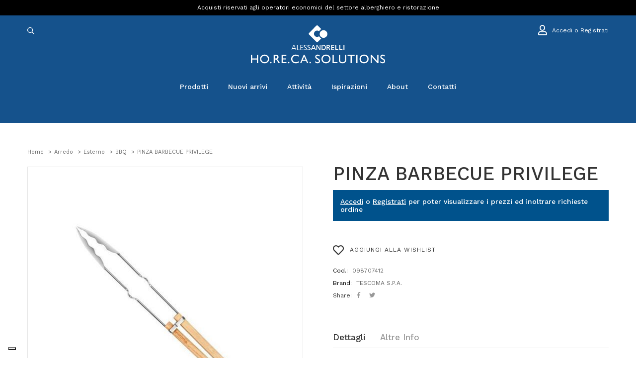

--- FILE ---
content_type: text/html; charset=UTF-8
request_url: https://www.alessandrelli.eu/it/catalogo/arredo/esterno/bbq/pinza-barbecue-privilege.html
body_size: 17560
content:
 
<!DOCTYPE html>
<html xml:lang="it" lang="it">
<head>
 <meta name="robots" content="noodp,index,follow" />
	<meta http-equiv="Content-Type" content="text/html; charset=utf-8" />
	<meta name='revisit-after' content='1 days' />
    <base href="https://www.alessandrelli.eu/it/" /><!--[if IE]></base><![endif]-->  
	 <title>TESCOMA, Pinza Barbecue Privilege | Forniture per Ristorazione e Ho.Re.Ca Online | B2B Alessandrelli</title>
	 <meta name="description" content="Forniture professionali per la tua attività Ho.Re.Ca | Varietà e Assortimento continuo | Ordina PINZA BARBECUE PRIVILEGE in Acciaio inox su B2B Alessandrelli Shop Online! " /> 
   <link rel="canonical" href="https://www.alessandrelli.eu/it/catalogo/arredo/esterno/bbq/pinza-barbecue-privilege.html" />

 
    
  		<meta property="og:image" content="https://www.alessandrelli.eu/images/prod/550x/098707412.jpg"/>
				<meta property="og:image:width" content="550" />
		<meta property="og:image:height" content="413" /> 
				<meta property="og:type"   content="product" /> 
		<meta property="og:title" content="TESCOMA, Pinza Barbecue Privilege | Forniture per Ristorazione e Ho.Re.Ca Online | B2B Alessandrelli" />
		<meta property="og:description" content="Forniture professionali per la tua attività Ho.Re.Ca | Varietà e Assortimento continuo | Ordina PINZA BARBECUE PRIVILEGE in Acciaio inox su B2B Alessandrelli Shop Online! " /> 
		<meta property="og:url" content="https://www.alessandrelli.eu/it/catalogo/arredo/esterno/bbq/pinza-barbecue-privilege.html" />
				<meta property="og:site_name" content="Alessandrelli Business Solutions" />
			   
	   

<link rel="dns-prefetch preconnect" href="https://www.google-analytics.com" />
<link rel="dns-prefetch preconnect" href="https://ajax.googleapis.com" />
<link rel="dns-prefetch preconnect" href="https://www.googletagmanager.com" />


<meta name="viewport" content="width=device-width, initial-scale=1.0, maximum-scale=1.0, user-scalable=no" />
<link href="https://fonts.googleapis.com/css?family=Work+Sans:300,400,500,600&display=swap" rel="stylesheet"> 
	 
<link rel="stylesheet" type="text/css" href="../fonts/fontawesome-pro/css/all.min.css" media="all"/>
<link rel="stylesheet" type="text/css" href="../css/build.min.css" media="all"/>
<link rel="stylesheet" type="text/css" href="../css/icheck/all.css" media="all"/>
	
<link rel="stylesheet" type="text/css" href="../css/custom.76.css" media="all"/>
<link rel="stylesheet" type="text/css" href="../css/responsive-custom.75.css" media="all"/> 
	
	  
<script type="application/ld+json">
    {
      "@context": "https://schema.org",
      "@type": "Organization",
      "url": "https://www.alessandrelli.eu/",
      "logo": "https://www.alessandrelli.eu/img/logo1200x1200.jpg",
      "name": "B2B Alessandrelli", 
      "description": "Forniture professionali per la tua attività Ho.Re.Ca | Varietà e Assortimento continuo | Ordina Online #nome su B2B Alessandrelli Shop Online!",
    "contactPoint": [{
            "@type": "ContactPoint",
            "telephone": "+39 075 5051495",
            "contactType": "sales"
        }],
        "address": [{
            "@type": "PostalAddress",
            "postOfficeBoxNumber": "1/3",
            "addressLocality": "Perugia",
            "addressRegion": "IT",
            "addressCountry": "ITA",
            "postalCode": "06129 ",
            "streetAddress": "Via G. Dottori"
        }]
    }
    </script>
    <script type="application/ld+json">
    {
      "@context": "https://schema.org",
      "@type": "WebSite",
      "url": "https://www.alessandrelli.eu/",
      "potentialAction": {
        "@type": "SearchAction",
        "target": "https://www.alessandrelli.eu/it/search?q={search_term_string}",
        "query-input": "required name=search_term_string"
      }
    }

    
    </script>
    

<script type="application/ld+json">
{"@context": "http://schema.org","@type": "BreadcrumbList","itemListElement": [{"@type": "ListItem","position": 1,"item": {"@id": "https://www.alessandrelli.eu/it/","name": "B2B Alessandrelli"}},{"@type": "ListItem","position": 2,"item": {"@id": "https://www.alessandrelli.eu/it/catalogo/arredo/","name": "Arredo"}},{"@type": "ListItem","position": 3,"item": {"@id": "https://www.alessandrelli.eu/it/catalogo/arredo/esterno/","name": "Esterno"}},{"@type": "ListItem","position": 4,"item": {"@id": "https://www.alessandrelli.eu/it/catalogo/arredo/esterno/bbq/","name": "Bbq"}}]}
</script>
<script>
        // Initialize the data layer for Google Tag Manager (this should mandatorily be done before the Cookie Solution is loaded)
        window.dataLayer = window.dataLayer || [];
        function gtag() {
            dataLayer.push(arguments);
        }
        // Default consent mode is "denied" for both ads and analytics, but delay for 2 seconds until the Cookie Solution is loaded
        gtag("consent", "default", {
            ad_storage: "denied",
            analytics_storage: "denied",
            wait_for_update: 2000 // milliseconds
        });
        // Improve ad click measurement quality (optional)
        //gtag('set', 'url_passthrough', true);
        // Further redact your ads data (optional)
        //gtag("set", "ads_data_redaction", true);
    </script> 

	<!-- Global site tag (gtag.js) - Google Analytics -->
	<script async src="https://www.googletagmanager.com/gtag/js?id=UA-132496632-3"></script>
	<script>
		window.dataLayer = window.dataLayer || [];
		function gtag(){dataLayer.push(arguments);}
		gtag('js', new Date());

	
				gtag('config', 'UA-132496632-3',{ 
			'anonymize_ip': true		});
		
		gtag('set', {'currency': 'EUR'});

                
                if(window.gtag) {
				    gtag('event', 'view_item', {
				        "items": [
    				        {
		      "id": "99448",
		      "name": "PINZA BARBECUE PRIVILEGE",
		      
		     "quantity": 1,
		      "price": '7.72'
		  }				        ]
				    });
                }

            
                if(window.gtag) {
				    gtag('event', 'Visualizzazione Scheda prodotto', {
					'event_category': 'Scheda Prodotto',
					'event_label': 'Visualizzazione Scheda Prodotto - Utente Non Registrato'
				    });
                }

            
		


	</script>
	 

	 
	<!-- Google Tag Manager -->
	<script>(function(w,d,s,l,i){w[l]=w[l]||[];w[l].push({'gtm.start':
	new Date().getTime(),event:'gtm.js'});var f=d.getElementsByTagName(s)[0],
	j=d.createElement(s),dl=l!='dataLayer'?'&l='+l:'';j.async=true;j.src=
	'https://www.googletagmanager.com/gtm.js?id='+i+dl;f.parentNode.insertBefore(j,f);
	})(window,document,'script','dataLayer','GTM-T3P8N52C');</script>
	<!-- End Google Tag Manager -->


 
<script class="_iub_cs_activate" data-iub-purposes="1" type="text/plain" >
	console.log("purpose1");
	</script>

	<script class="_iub_cs_activate" data-iub-purposes="2" type="text/plain" >
	console.log("purpose2");
	</script>

	<script class="_iub_cs_activate" data-iub-purposes="3" type="text/plain" >
	console.log("purpose3");
	</script>


<script class="_iub_cs_activate" data-iub-purposes="4" type="text/plain" >
	console.log("purpose4");
	</script>


<script type="text/javascript" src="../js/modernizr-custom.js"></script>

<script src="https://ajax.googleapis.com/ajax/libs/jquery/3.3.1/jquery.min.js"></script>
<script type="text/javascript" src="../js/build.min.js"  defer  ></script> 





<meta name="facebook-domain-verification" content="fcoo78lhh78w9365w0lbn6djwz18bn" />

<script class="_iub_cs_activate" data-iub-purposes="4"  type="text/plain" >
!function(f,b,e,v,n,t,s)
{if(f.fbq)return;n=f.fbq=function(){n.callMethod?
n.callMethod.apply(n,arguments):n.queue.push(arguments)};
if(!f._fbq)f._fbq=n;n.push=n;n.loaded=!0;n.version='2.0';
n.queue=[];t=b.createElement(e);t.async=!0;
t.src=v;s=b.getElementsByTagName(e)[0];
s.parentNode.insertBefore(t,s)}(window, document,'script',
'https://connect.facebook.net/en_US/fbevents.js');
fbq('init', '1949459198555767');







fbq('track', 'PageView');
</script>
 

    <!--IUB-COOKIE-SKIP-START-->
    
             <!-- Start of Clerk.io E-commerce Personalisation tool - www.clerk.io -->
     <script type="text/javascript">
        (function(w,d){
          var e=d.createElement('script');e.type='text/javascript';e.async=true;
          e.src=(d.location.protocol=='https:'?'https':'http')+'://cdn.clerk.io/clerk.js';
          var s=d.getElementsByTagName('script')[0];s.parentNode.insertBefore(e,s);
          w.__clerk_q=w.__clerk_q||[];w.Clerk=w.Clerk||function(){w.__clerk_q.push(arguments)};
        })(window,document);
    
        Clerk('config', {
          key: '5wkJkOBTUq8LJfa3KjlggvXGhG4BdMnN',
          templateFormatters: {
                        form_key: function() {
                            return 'KxqntkkleZPhRydg';
                        },
                        price_in_currency: function(price) {
                            price = Math.round(price * 100) / 100;
                            var price_converted = Math.round((price * 1) * 100) / 100;
                            var retVal = "\u20ac" + ' ' + price_converted.toFixed(2).toString();
    
                            return retVal;
                        }
                    }
        });
      </script>

<script type="text/javascript" async defer> (function(b,a,c){script=b.createElement("script");first_script=b.getElementsByTagName("script")[0];script.async=1;script.src=a+c+".js";first_script.parentNode.insertBefore(script,first_script)})(document,"https://track.btolead.it/js/btolead/","ede32b11-de7b-4eea-bd10-08be45e472a8"); </script>

	  
</head>
<body>
 
 	<header class="header"> 
        
 <!-- Google Tag Manager (noscript) -->
 <noscript><iframe src="https://www.googletagmanager.com/ns.html?id=GTM-T3P8N52C"
    height="0" width="0" style="display:none;visibility:hidden"></iframe></noscript>
    <!-- End Google Tag Manager (noscript) -->

	<div id="header">
		<div class="header">
			<div class="top-header top-header6">
				<div class="container">
					<div class="row">
						 
						<div class=" col-sm-12 text-center">
						  
						  
							

	<h2 class="top-header-title">
		Acquisti riservati agli operatori economici del settore alberghiero e ristorazione	</h2>


 
                              
                            </div>
                        </div>
						<div class="col-md-4 col-sm-12 d-none-sm"> 
                        </div>
                    </div>
                </div>
            </div>
			<!-- End Top Header -->
			<div class="main-header">
				<div class="container">
					<div class="row  ">
						<div class="col-md-4 col-3 search-bar">
						<span class="closeSearchContainer"><a href="javascript:;" id="" class="close-search-button" ><i class="fal fa-times"></i></a></span>
						<span class="formSearchContainer">
							<a href="javascript:;" class="d-block d-md-none toggle-mobile-menu float-left">
								<i aria-hidden="true" class="fal fa-bars closed"></i>
								<i aria-hidden="true" class="fal fa-times opened"></i>
							</a>
							<a href="javascript:;" id="" class="search-button"><i class="far fa-search"></i></a> 

							<form role="form" action="search-new/" class="navbar-search   ">
								<div class="form-group">
																		<input id="livesearchInput" type="text" name="q" value="" placeholder="Inserisci una parola o il codice..." class="form-control search-input-live">
								</div>
							</form>

						</span>
						
						
 						</div>
						<div class="col-md-4 col-md-offset-0 col-6 logo-bar">
							<div class="logo"><a title="Alessandrelli Business Solutions" href="https://www.alessandrelli.eu/it/"><img src="../img/logo.svg" alt="Alessandrelli Business Solutions" /></a></div> 
							<div class="logo-alt"><a title="Alessandrelli Business Solutions" href="https://www.alessandrelli.eu/it/"><img src="../img/logo-icon.svg" alt="Alessandrelli Business Solutions" /></a></div>
						</div>
						<div class="col-3 col-md-4 account-bar">
							<ul class="list-product-box list-product-box6 list-unstyled">
								
							<a href="javascript:;" id="" class="searc-button searc-button-alt"><i class="far fa-search"></i></a>
					
																<li><a rel="nofollow" href="login/"><i class="far fa-user"></i> <span class="d-none d-lg-inline-block">Accedi o Registrati</span></a></li>
															</ul>
						</div>
					</div>
				</div>
			</div>
			<!-- End Main Header -->
			<div class="nav-header">
				<div class="container">
					<div class="row">
						<div class="  col-sm-12 ">
									

							<nav class="main-nav main-nav19 main-nav20">
								<ul>
									
																	 
									 
									 
                                    <li class="has-mega-menu">
                                        <a href="javascript:;">Prodotti</a>
										
										 
						  
										<div class="mega-menu-container">
										<div class="container-fluid">
										<div class="container">
										<ul class="mega-menu-first" >
																					<li class="active"><a href="https://www.alessandrelli.eu/it/catalogo/tavola/">tavola</a>
											 
										   <div class="mega-menu">
											<div class="container">
												<div class="row">
													<div class="col-md-9">
														<ul class="mega-menu-second"> 
															  
															<li class="active"><a title="piatti Forniture per Ristorazione e Ho.Re.Ca Online" 
															href="https://www.alessandrelli.eu/it/catalogo/tavola/piatti/">piatti</a>
																															<ul>
																	
																																			
																		<li><a title="servizi completi Forniture per Ristorazione e Ho.Re.Ca Online"
																		href="https://www.alessandrelli.eu/it/catalogo/tavola/piatti/servizi-completi/">servizi completi</a></li>
																		
																																			
																		<li><a title="piatti moderni Forniture per Ristorazione e Ho.Re.Ca Online"
																		href="https://www.alessandrelli.eu/it/catalogo/tavola/piatti/piatti-moderni/">piatti moderni</a></li>
																		
																																			
																		<li><a title="piatti classici Forniture per Ristorazione e Ho.Re.Ca Online"
																		href="https://www.alessandrelli.eu/it/catalogo/tavola/piatti/piatti-classici/">piatti classici</a></li>
																		
																																			
																		<li><a title="piatti colorati e decorati Forniture per Ristorazione e Ho.Re.Ca Online"
																		href="https://www.alessandrelli.eu/it/catalogo/tavola/piatti/piatti-colorati-e-decorati/">piatti colorati e decorati</a></li>
																		
																																			
																		<li><a title="piatti pizza e bistecca Forniture per Ristorazione e Ho.Re.Ca Online"
																		href="https://www.alessandrelli.eu/it/catalogo/tavola/piatti/piatti-pizza-e-bistecca/">piatti pizza e bistecca</a></li>
																		
																																			
																		<li><a title="sottopiatti Forniture per Ristorazione e Ho.Re.Ca Online"
																		href="https://www.alessandrelli.eu/it/catalogo/tavola/piatti/sottopiatti/">sottopiatti</a></li>
																		
																																			
																		<li><a title="ciotole e insalatiere Forniture per Ristorazione e Ho.Re.Ca Online"
																		href="https://www.alessandrelli.eu/it/catalogo/tavola/piatti/ciotole-e-insalatiere/">ciotole e insalatiere</a></li>
																		
																																			
																		<li><a title="taglieri a servire Forniture per Ristorazione e Ho.Re.Ca Online"
																		href="https://www.alessandrelli.eu/it/catalogo/tavola/piatti/taglieri-a-servire/">taglieri a servire</a></li>
																		
																																			
																		<li><a title="piatti portata e vassoi Forniture per Ristorazione e Ho.Re.Ca Online"
																		href="https://www.alessandrelli.eu/it/catalogo/tavola/piatti/piatti-portata-e-vassoi/">piatti portata e vassoi</a></li>
																		
																																			
																		<li><a title="pasta e gourmet Forniture per Ristorazione e Ho.Re.Ca Online"
																		href="https://www.alessandrelli.eu/it/catalogo/tavola/piatti/pasta-e-gourmet/">pasta e gourmet</a></li>
																		
																	 
																</ul>
																														</li>
															  
															<li class=""><a title="bicchieri Forniture per Ristorazione e Ho.Re.Ca Online" 
															href="https://www.alessandrelli.eu/it/catalogo/tavola/bicchieri/">bicchieri</a>
																															<ul>
																	
																																			
																		<li><a title="calici Forniture per Ristorazione e Ho.Re.Ca Online"
																		href="https://www.alessandrelli.eu/it/catalogo/tavola/bicchieri/calici/">calici</a></li>
																		
																																			
																		<li><a title="bicchieri da acqua Forniture per Ristorazione e Ho.Re.Ca Online"
																		href="https://www.alessandrelli.eu/it/catalogo/tavola/bicchieri/bicchieri-da-acqua/">bicchieri da acqua</a></li>
																		
																																			
																		<li><a title="birra Forniture per Ristorazione e Ho.Re.Ca Online"
																		href="https://www.alessandrelli.eu/it/catalogo/tavola/bicchieri/birra/">birra</a></li>
																		
																																			
																		<li><a title="cocktail Forniture per Ristorazione e Ho.Re.Ca Online"
																		href="https://www.alessandrelli.eu/it/catalogo/tavola/bicchieri/cocktail/">cocktail</a></li>
																		
																																			
																		<li><a title="spirits Forniture per Ristorazione e Ho.Re.Ca Online"
																		href="https://www.alessandrelli.eu/it/catalogo/tavola/bicchieri/spirits/">spirits</a></li>
																		
																																			
																		<li><a title="bicchieri speciali Forniture per Ristorazione e Ho.Re.Ca Online"
																		href="https://www.alessandrelli.eu/it/catalogo/tavola/bicchieri/bicchieri-speciali/">bicchieri speciali</a></li>
																		
																	 
																</ul>
																														</li>
															  
															<li class=""><a title="posateria Forniture per Ristorazione e Ho.Re.Ca Online" 
															href="https://www.alessandrelli.eu/it/catalogo/tavola/posateria/">posateria</a>
																															<ul>
																	
																																			
																		<li><a title="posate classiche Forniture per Ristorazione e Ho.Re.Ca Online"
																		href="https://www.alessandrelli.eu/it/catalogo/tavola/posateria/posate-classiche/">posate classiche</a></li>
																		
																																			
																		<li><a title="posate moderne Forniture per Ristorazione e Ho.Re.Ca Online"
																		href="https://www.alessandrelli.eu/it/catalogo/tavola/posateria/posate-moderne/">posate moderne</a></li>
																		
																																			
																		<li><a title="posate tendenza Forniture per Ristorazione e Ho.Re.Ca Online"
																		href="https://www.alessandrelli.eu/it/catalogo/tavola/posateria/posate-tendenza/">posate tendenza</a></li>
																		
																																			
																		<li><a title="posate carne Forniture per Ristorazione e Ho.Re.Ca Online"
																		href="https://www.alessandrelli.eu/it/catalogo/tavola/posateria/posate-carne/">posate carne</a></li>
																		
																																			
																		<li><a title="posate pizza Forniture per Ristorazione e Ho.Re.Ca Online"
																		href="https://www.alessandrelli.eu/it/catalogo/tavola/posateria/posate-pizza/">posate pizza</a></li>
																		
																																			
																		<li><a title="posateria a servire Forniture per Ristorazione e Ho.Re.Ca Online"
																		href="https://www.alessandrelli.eu/it/catalogo/tavola/posateria/posateria-a-servire/">posateria a servire</a></li>
																		
																																			
																		<li><a title="portaposate Forniture per Ristorazione e Ho.Re.Ca Online"
																		href="https://www.alessandrelli.eu/it/catalogo/tavola/posateria/portaposate/">portaposate</a></li>
																		
																																			
																		<li><a title="posate da bar Forniture per Ristorazione e Ho.Re.Ca Online"
																		href="https://www.alessandrelli.eu/it/catalogo/tavola/posateria/posate-da-bar/">posate da bar</a></li>
																		
																																			
																		<li><a title="posate speciali Forniture per Ristorazione e Ho.Re.Ca Online"
																		href="https://www.alessandrelli.eu/it/catalogo/tavola/posateria/posate-speciali/">posate speciali</a></li>
																		
																	 
																</ul>
																														</li>
															  
															<li class=""><a title="tazze Forniture per Ristorazione e Ho.Re.Ca Online" 
															href="https://www.alessandrelli.eu/it/catalogo/tavola/tazze/">tazze</a>
																															<ul>
																	
																																			
																		<li><a title="tazze caffè Forniture per Ristorazione e Ho.Re.Ca Online"
																		href="https://www.alessandrelli.eu/it/catalogo/tavola/tazze/tazze-caffe/">tazze caffè</a></li>
																		
																																			
																		<li><a title="tazze cappuccino Forniture per Ristorazione e Ho.Re.Ca Online"
																		href="https://www.alessandrelli.eu/it/catalogo/tavola/tazze/tazze-cappuccino/">tazze cappuccino</a></li>
																		
																																			
																		<li><a title="tazze thè Forniture per Ristorazione e Ho.Re.Ca Online"
																		href="https://www.alessandrelli.eu/it/catalogo/tavola/tazze/tazze-the/">tazze thè</a></li>
																		
																																			
																		<li><a title="tazze colazione Forniture per Ristorazione e Ho.Re.Ca Online"
																		href="https://www.alessandrelli.eu/it/catalogo/tavola/tazze/tazze-colazione/">tazze colazione</a></li>
																		
																																			
																		<li><a title="tazze speciali Forniture per Ristorazione e Ho.Re.Ca Online"
																		href="https://www.alessandrelli.eu/it/catalogo/tavola/tazze/tazze-speciali/">tazze speciali</a></li>
																		
																																			
																		<li><a title="caffettiere a servire Forniture per Ristorazione e Ho.Re.Ca Online"
																		href="https://www.alessandrelli.eu/it/catalogo/tavola/tazze/caffettiere-a-servire/">caffettiere a servire</a></li>
																		
																																			
																		<li><a title="lattiere Forniture per Ristorazione e Ho.Re.Ca Online"
																		href="https://www.alessandrelli.eu/it/catalogo/tavola/tazze/lattiere/">lattiere</a></li>
																		
																																			
																		<li><a title="teiere Forniture per Ristorazione e Ho.Re.Ca Online"
																		href="https://www.alessandrelli.eu/it/catalogo/tavola/tazze/teiere/">teiere</a></li>
																		
																																			
																		<li><a title="zuccheriere e portabustine Forniture per Ristorazione e Ho.Re.Ca Online"
																		href="https://www.alessandrelli.eu/it/catalogo/tavola/tazze/zuccheriere-e-portabustine/">zuccheriere e portabustine</a></li>
																		
																	 
																</ul>
																														</li>
															  
															<li class=""><a title="tovagliato Forniture per Ristorazione e Ho.Re.Ca Online" 
															href="https://www.alessandrelli.eu/it/catalogo/tavola/tovagliato/">tovagliato</a>
																															<ul>
																	
																																			
																		<li><a title="tovaglie Forniture per Ristorazione e Ho.Re.Ca Online"
																		href="https://www.alessandrelli.eu/it/catalogo/tavola/tovagliato/tovaglie/">tovaglie</a></li>
																		
																																			
																		<li><a title="tovaglioli Forniture per Ristorazione e Ho.Re.Ca Online"
																		href="https://www.alessandrelli.eu/it/catalogo/tavola/tovagliato/tovaglioli/">tovaglioli</a></li>
																		
																																			
																		<li><a title="runner Forniture per Ristorazione e Ho.Re.Ca Online"
																		href="https://www.alessandrelli.eu/it/catalogo/tavola/tovagliato/runner/">runner</a></li>
																		
																																			
																		<li><a title="tovagliette americane Forniture per Ristorazione e Ho.Re.Ca Online"
																		href="https://www.alessandrelli.eu/it/catalogo/tavola/tovagliato/tovagliette-americane/">tovagliette americane</a></li>
																		
																	 
																</ul>
																														</li>
															 
														</ul>
													</div>
													<div class="col-md-3 px-0">
														 <div class="categories-content row">
															
															 
 														   </div>
													</div>
												</div>
											</div>
										   </div>
										    
										</li> 
																					<li class=""><a href="https://www.alessandrelli.eu/it/catalogo/sala--buffet/">sala & buffet</a>
											 
										   <div class="mega-menu">
											<div class="container">
												<div class="row">
													<div class="col-md-9">
														<ul class="mega-menu-second"> 
															  
															<li class="active"><a title="buffet Forniture per Ristorazione e Ho.Re.Ca Online" 
															href="https://www.alessandrelli.eu/it/catalogo/sala--buffet/buffet/">buffet</a>
																															<ul>
																	
																																			
																		<li><a title="buffet modulari Forniture per Ristorazione e Ho.Re.Ca Online"
																		href="https://www.alessandrelli.eu/it/catalogo/sala--buffet/buffet/buffet-modulari/">buffet modulari</a></li>
																		
																																			
																		<li><a title="chafing dishes Forniture per Ristorazione e Ho.Re.Ca Online"
																		href="https://www.alessandrelli.eu/it/catalogo/sala--buffet/buffet/chafing-dishes/">chafing dishes</a></li>
																		
																																			
																		<li><a title="finger food e appetizer Forniture per Ristorazione e Ho.Re.Ca Online"
																		href="https://www.alessandrelli.eu/it/catalogo/sala--buffet/buffet/finger-food-e-appetizer/">finger food e appetizer</a></li>
																		
																																			
																		<li><a title="miniature e tapas Forniture per Ristorazione e Ho.Re.Ca Online"
																		href="https://www.alessandrelli.eu/it/catalogo/sala--buffet/buffet/miniature-e-tapas/">miniature e tapas</a></li>
																		
																																			
																		<li><a title="distributori e thermos Forniture per Ristorazione e Ho.Re.Ca Online"
																		href="https://www.alessandrelli.eu/it/catalogo/sala--buffet/buffet/distributori-e-thermos/">distributori e thermos</a></li>
																		
																																			
																		<li><a title="spumantiere, secchielli e glacette Forniture per Ristorazione e Ho.Re.Ca Online"
																		href="https://www.alessandrelli.eu/it/catalogo/sala--buffet/buffet/spumantiere-secchielli-e-glacette/">spumantiere, secchielli e glacette</a></li>
																		
																																			
																		<li><a title="bollitori e samovar Forniture per Ristorazione e Ho.Re.Ca Online"
																		href="https://www.alessandrelli.eu/it/catalogo/sala--buffet/buffet/bollitori-e-samovar/">bollitori e samovar</a></li>
																		
																																			
																		<li><a title="caraffe e bottiglie Forniture per Ristorazione e Ho.Re.Ca Online"
																		href="https://www.alessandrelli.eu/it/catalogo/sala--buffet/buffet/caraffe-e-bottiglie/">caraffe e bottiglie</a></li>
																		
																																			
																		<li><a title="bowl e zuppiere Forniture per Ristorazione e Ho.Re.Ca Online"
																		href="https://www.alessandrelli.eu/it/catalogo/sala--buffet/buffet/bowl-e-zuppiere/">bowl e zuppiere</a></li>
																		
																																			
																		<li><a title="contenitore da esposizione Forniture per Ristorazione e Ho.Re.Ca Online"
																		href="https://www.alessandrelli.eu/it/catalogo/sala--buffet/buffet/contenitore-da-esposizione/">contenitore da esposizione</a></li>
																		
																	 
																</ul>
																														</li>
															  
															<li class=""><a title="sala Forniture per Ristorazione e Ho.Re.Ca Online" 
															href="https://www.alessandrelli.eu/it/catalogo/sala--buffet/sala/">sala</a>
																															<ul>
																	
																																			
																		<li><a title="mobili da sala Forniture per Ristorazione e Ho.Re.Ca Online"
																		href="https://www.alessandrelli.eu/it/catalogo/sala--buffet/sala/mobili-da-sala/">mobili da sala</a></li>
																		
																																			
																		<li><a title="carrelli Forniture per Ristorazione e Ho.Re.Ca Online"
																		href="https://www.alessandrelli.eu/it/catalogo/sala--buffet/sala/carrelli/">carrelli</a></li>
																		
																																			
																		<li><a title="alzate e centrotavola Forniture per Ristorazione e Ho.Re.Ca Online"
																		href="https://www.alessandrelli.eu/it/catalogo/sala--buffet/sala/alzate-e-centrotavola/">alzate e centrotavola</a></li>
																		
																																			
																		<li><a title="accessori tavola Forniture per Ristorazione e Ho.Re.Ca Online"
																		href="https://www.alessandrelli.eu/it/catalogo/sala--buffet/sala/accessori-tavola/">accessori tavola</a></li>
																		
																																			
																		<li><a title="vassoi servizio Forniture per Ristorazione e Ho.Re.Ca Online"
																		href="https://www.alessandrelli.eu/it/catalogo/sala--buffet/sala/vassoi-servizio/">vassoi servizio</a></li>
																		
																	 
																</ul>
																														</li>
															 
														</ul>
													</div>
													<div class="col-md-3 px-0">
														 <div class="categories-content row">
															
															 
 														   </div>
													</div>
												</div>
											</div>
										   </div>
										    
										</li> 
																					<li class=""><a href="https://www.alessandrelli.eu/it/catalogo/bar/">bar</a>
											 
										   <div class="mega-menu">
											<div class="container">
												<div class="row">
													<div class="col-md-9">
														<ul class="mega-menu-second"> 
															  
															<li class="active"><a title="cocktail world Forniture per Ristorazione e Ho.Re.Ca Online" 
															href="https://www.alessandrelli.eu/it/catalogo/bar/cocktail-world/">cocktail world</a>
																															<ul>
																	
																																			
																		<li><a title="bar spoon Forniture per Ristorazione e Ho.Re.Ca Online"
																		href="https://www.alessandrelli.eu/it/catalogo/bar/cocktail-world/bar-spoon/">bar spoon</a></li>
																		
																																			
																		<li><a title="streiner Forniture per Ristorazione e Ho.Re.Ca Online"
																		href="https://www.alessandrelli.eu/it/catalogo/bar/cocktail-world/streiner/">streiner</a></li>
																		
																																			
																		<li><a title="jigger Forniture per Ristorazione e Ho.Re.Ca Online"
																		href="https://www.alessandrelli.eu/it/catalogo/bar/cocktail-world/jigger/">jigger</a></li>
																		
																																			
																		<li><a title="shaker Forniture per Ristorazione e Ho.Re.Ca Online"
																		href="https://www.alessandrelli.eu/it/catalogo/bar/cocktail-world/shaker/">shaker</a></li>
																		
																																			
																		<li><a title="mixing glass Forniture per Ristorazione e Ho.Re.Ca Online"
																		href="https://www.alessandrelli.eu/it/catalogo/bar/cocktail-world/mixing-glass/">mixing glass</a></li>
																		
																																			
																		<li><a title="pestelli cocktail Forniture per Ristorazione e Ho.Re.Ca Online"
																		href="https://www.alessandrelli.eu/it/catalogo/bar/cocktail-world/pestelli-cocktail/">pestelli cocktail</a></li>
																		
																																			
																		<li><a title="pourers and bottles Forniture per Ristorazione e Ho.Re.Ca Online"
																		href="https://www.alessandrelli.eu/it/catalogo/bar/cocktail-world/pourers-and-bottles/">pourers and bottles</a></li>
																		
																																			
																		<li><a title="spremiagrumi Forniture per Ristorazione e Ho.Re.Ca Online"
																		href="https://www.alessandrelli.eu/it/catalogo/bar/cocktail-world/spremiagrumi/">spremiagrumi</a></li>
																		
																																			
																		<li><a title="openers Forniture per Ristorazione e Ho.Re.Ca Online"
																		href="https://www.alessandrelli.eu/it/catalogo/bar/cocktail-world/openers/">openers</a></li>
																		
																																			
																		<li><a title="drippers Forniture per Ristorazione e Ho.Re.Ca Online"
																		href="https://www.alessandrelli.eu/it/catalogo/bar/cocktail-world/drippers/">drippers</a></li>
																		
																																			
																		<li><a title="scoops Forniture per Ristorazione e Ho.Re.Ca Online"
																		href="https://www.alessandrelli.eu/it/catalogo/bar/cocktail-world/scoops/">scoops</a></li>
																		
																																			
																		<li><a title="bar drip mat Forniture per Ristorazione e Ho.Re.Ca Online"
																		href="https://www.alessandrelli.eu/it/catalogo/bar/cocktail-world/bar-drip-mat/">bar drip mat</a></li>
																		
																																			
																		<li><a title="organizer Forniture per Ristorazione e Ho.Re.Ca Online"
																		href="https://www.alessandrelli.eu/it/catalogo/bar/cocktail-world/organizer/">organizer</a></li>
																		
																																			
																		<li><a title="service mat Forniture per Ristorazione e Ho.Re.Ca Online"
																		href="https://www.alessandrelli.eu/it/catalogo/bar/cocktail-world/service-mat/">service mat</a></li>
																		
																																			
																		<li><a title="cocktail set Forniture per Ristorazione e Ho.Re.Ca Online"
																		href="https://www.alessandrelli.eu/it/catalogo/bar/cocktail-world/cocktail-set/">cocktail set</a></li>
																		
																	 
																</ul>
																														</li>
															  
															<li class=""><a title="gelateria Forniture per Ristorazione e Ho.Re.Ca Online" 
															href="https://www.alessandrelli.eu/it/catalogo/bar/gelateria/">gelateria</a>
																															<ul>
																	
																																			
																		<li><a title="coppe gelato Forniture per Ristorazione e Ho.Re.Ca Online"
																		href="https://www.alessandrelli.eu/it/catalogo/bar/gelateria/coppe-gelato/">coppe gelato</a></li>
																		
																																			
																		<li><a title="cucchiai gelato Forniture per Ristorazione e Ho.Re.Ca Online"
																		href="https://www.alessandrelli.eu/it/catalogo/bar/gelateria/cucchiai-gelato/">cucchiai gelato</a></li>
																		
																																			
																		<li><a title="dispenser e portaconi Forniture per Ristorazione e Ho.Re.Ca Online"
																		href="https://www.alessandrelli.eu/it/catalogo/bar/gelateria/dispenser-e-portaconi/">dispenser e portaconi</a></li>
																		
																																			
																		<li><a title="spatole gelato Forniture per Ristorazione e Ho.Re.Ca Online"
																		href="https://www.alessandrelli.eu/it/catalogo/bar/gelateria/spatole-gelato/">spatole gelato</a></li>
																		
																																			
																		<li><a title="stampi gelato Forniture per Ristorazione e Ho.Re.Ca Online"
																		href="https://www.alessandrelli.eu/it/catalogo/bar/gelateria/stampi-gelato/">stampi gelato</a></li>
																		
																																			
																		<li><a title="bacinelle gelato Forniture per Ristorazione e Ho.Re.Ca Online"
																		href="https://www.alessandrelli.eu/it/catalogo/bar/gelateria/bacinelle-gelato/">bacinelle gelato</a></li>
																		
																	 
																</ul>
																														</li>
															  
															<li class=""><a title="vassoi Forniture per Ristorazione e Ho.Re.Ca Online" 
															href="https://www.alessandrelli.eu/it/catalogo/bar/vassoi/">vassoi</a>
																															<ul>
																	
																																			
																		<li><a title="vassoi bar Forniture per Ristorazione e Ho.Re.Ca Online"
																		href="https://www.alessandrelli.eu/it/catalogo/bar/vassoi/vassoi-bar/">vassoi bar</a></li>
																		
																																			
																		<li><a title="vassoi esposizione vetrina Forniture per Ristorazione e Ho.Re.Ca Online"
																		href="https://www.alessandrelli.eu/it/catalogo/bar/vassoi/vassoi-esposizione-vetrina/">vassoi esposizione vetrina</a></li>
																		
																	 
																</ul>
																														</li>
															  
															<li class=""><a title="accessori bar Forniture per Ristorazione e Ho.Re.Ca Online" 
															href="https://www.alessandrelli.eu/it/catalogo/bar/accessori-bar/">accessori bar</a>
																														</li>
															  
															<li class=""><a title="lattiere e teiere Forniture per Ristorazione e Ho.Re.Ca Online" 
															href="https://www.alessandrelli.eu/it/catalogo/bar/lattiere-e-teiere/">lattiere e teiere</a>
																															<ul>
																	
																																			
																		<li><a title="teiere bar Forniture per Ristorazione e Ho.Re.Ca Online"
																		href="https://www.alessandrelli.eu/it/catalogo/bar/lattiere-e-teiere/teiere-bar/">teiere bar</a></li>
																		
																																			
																		<li><a title="lattiere bar Forniture per Ristorazione e Ho.Re.Ca Online"
																		href="https://www.alessandrelli.eu/it/catalogo/bar/lattiere-e-teiere/lattiere-bar/">lattiere bar</a></li>
																		
																																			
																		<li><a title="caffettiere bar Forniture per Ristorazione e Ho.Re.Ca Online"
																		href="https://www.alessandrelli.eu/it/catalogo/bar/lattiere-e-teiere/caffettiere-bar/">caffettiere bar</a></li>
																		
																	 
																</ul>
																														</li>
															 
														</ul>
													</div>
													<div class="col-md-3 px-0">
														 <div class="categories-content row">
															
															 
 														   </div>
													</div>
												</div>
											</div>
										   </div>
										    
										</li> 
																					<li class=""><a href="https://www.alessandrelli.eu/it/catalogo/cucina--area-lab/">cucina & area lab</a>
											 
										   <div class="mega-menu">
											<div class="container">
												<div class="row">
													<div class="col-md-9">
														<ul class="mega-menu-second"> 
															  
															<li class="active"><a title="pentole Forniture per Ristorazione e Ho.Re.Ca Online" 
															href="https://www.alessandrelli.eu/it/catalogo/cucina--area-lab/pentole/">pentole</a>
																															<ul>
																	
																																			
																		<li><a title="standard e induzione Forniture per Ristorazione e Ho.Re.Ca Online"
																		href="https://www.alessandrelli.eu/it/catalogo/cucina--area-lab/pentole/standard-e-induzione/">standard e induzione</a></li>
																		
																																			
																		<li><a title="forno Forniture per Ristorazione e Ho.Re.Ca Online"
																		href="https://www.alessandrelli.eu/it/catalogo/cucina--area-lab/pentole/forno/">forno</a></li>
																		
																	 
																</ul>
																														</li>
															  
															<li class=""><a title="utensili Forniture per Ristorazione e Ho.Re.Ca Online" 
															href="https://www.alessandrelli.eu/it/catalogo/cucina--area-lab/utensili/">utensili</a>
																															<ul>
																	
																																			
																		<li><a title="ciotole e stoviglie Forniture per Ristorazione e Ho.Re.Ca Online"
																		href="https://www.alessandrelli.eu/it/catalogo/cucina--area-lab/utensili/ciotole-e-stoviglie/">ciotole e stoviglie</a></li>
																		
																																			
																		<li><a title="bilance Forniture per Ristorazione e Ho.Re.Ca Online"
																		href="https://www.alessandrelli.eu/it/catalogo/cucina--area-lab/utensili/bilance/">bilance</a></li>
																		
																																			
																		<li><a title="grattugie Forniture per Ristorazione e Ho.Re.Ca Online"
																		href="https://www.alessandrelli.eu/it/catalogo/cucina--area-lab/utensili/grattugie/">grattugie</a></li>
																		
																																			
																		<li><a title="fruste Forniture per Ristorazione e Ho.Re.Ca Online"
																		href="https://www.alessandrelli.eu/it/catalogo/cucina--area-lab/utensili/fruste/">fruste</a></li>
																		
																																			
																		<li><a title="spatole Forniture per Ristorazione e Ho.Re.Ca Online"
																		href="https://www.alessandrelli.eu/it/catalogo/cucina--area-lab/utensili/spatole/">spatole</a></li>
																		
																																			
																		<li><a title="mestoli e cucchiai Forniture per Ristorazione e Ho.Re.Ca Online"
																		href="https://www.alessandrelli.eu/it/catalogo/cucina--area-lab/utensili/mestoli-e-cucchiai/">mestoli e cucchiai</a></li>
																		
																																			
																		<li><a title="schiumarole e pale frittura Forniture per Ristorazione e Ho.Re.Ca Online"
																		href="https://www.alessandrelli.eu/it/catalogo/cucina--area-lab/utensili/schiumarole-e-pale-frittura/">schiumarole e pale frittura</a></li>
																		
																																			
																		<li><a title="colini e colapasta Forniture per Ristorazione e Ho.Re.Ca Online"
																		href="https://www.alessandrelli.eu/it/catalogo/cucina--area-lab/utensili/colini-e-colapasta/">colini e colapasta</a></li>
																		
																																			
																		<li><a title="bistecchiere, piastre & graticole Forniture per Ristorazione e Ho.Re.Ca Online"
																		href="https://www.alessandrelli.eu/it/catalogo/cucina--area-lab/utensili/bistecchiere-piastre--graticole/">bistecchiere, piastre & graticole</a></li>
																		
																																			
																		<li><a title="forchettoni Forniture per Ristorazione e Ho.Re.Ca Online"
																		href="https://www.alessandrelli.eu/it/catalogo/cucina--area-lab/utensili/forchettoni/">forchettoni</a></li>
																		
																																			
																		<li><a title="caffettiere moka & co. Forniture per Ristorazione e Ho.Re.Ca Online"
																		href="https://www.alessandrelli.eu/it/catalogo/cucina--area-lab/utensili/caffettiere-moka--co/">caffettiere moka & co.</a></li>
																		
																																			
																		<li><a title="dosaggio e misurazione Forniture per Ristorazione e Ho.Re.Ca Online"
																		href="https://www.alessandrelli.eu/it/catalogo/cucina--area-lab/utensili/dosaggio-e-misurazione/">dosaggio e misurazione</a></li>
																		
																																			
																		<li><a title="pellicole, alluminio e carta forno Forniture per Ristorazione e Ho.Re.Ca Online"
																		href="https://www.alessandrelli.eu/it/catalogo/cucina--area-lab/utensili/pellicole-alluminio-e-carta-forno/">pellicole, alluminio e carta forno</a></li>
																		
																																			
																		<li><a title="decorare e guarnire Forniture per Ristorazione e Ho.Re.Ca Online"
																		href="https://www.alessandrelli.eu/it/catalogo/cucina--area-lab/utensili/decorare-e-guarnire/">decorare e guarnire</a></li>
																		
																																			
																		<li><a title="pinze e molle Forniture per Ristorazione e Ho.Re.Ca Online"
																		href="https://www.alessandrelli.eu/it/catalogo/cucina--area-lab/utensili/pinze-e-molle/">pinze e molle</a></li>
																		
																																			
																		<li><a title="mattarelli Forniture per Ristorazione e Ho.Re.Ca Online"
																		href="https://www.alessandrelli.eu/it/catalogo/cucina--area-lab/utensili/mattarelli/">mattarelli</a></li>
																		
																																			
																		<li><a title="griglie scolastoviglie e per lavelli Forniture per Ristorazione e Ho.Re.Ca Online"
																		href="https://www.alessandrelli.eu/it/catalogo/cucina--area-lab/utensili/griglie-scolastoviglie-e-per-lavelli/">griglie scolastoviglie e per lavelli</a></li>
																		
																																			
																		<li><a title="timer Forniture per Ristorazione e Ho.Re.Ca Online"
																		href="https://www.alessandrelli.eu/it/catalogo/cucina--area-lab/utensili/timer/">timer</a></li>
																		
																																			
																		<li><a title="accessori vari da cucina Forniture per Ristorazione e Ho.Re.Ca Online"
																		href="https://www.alessandrelli.eu/it/catalogo/cucina--area-lab/utensili/accessori-vari-da-cucina/">accessori vari da cucina</a></li>
																		
																	 
																</ul>
																														</li>
															  
															<li class=""><a title="coltelleria e taglieri Forniture per Ristorazione e Ho.Re.Ca Online" 
															href="https://www.alessandrelli.eu/it/catalogo/cucina--area-lab/coltelleria-e-taglieri/">coltelleria e taglieri</a>
																															<ul>
																	
																																			
																		<li><a title="coltelleria da cucina Forniture per Ristorazione e Ho.Re.Ca Online"
																		href="https://www.alessandrelli.eu/it/catalogo/cucina--area-lab/coltelleria-e-taglieri/coltelleria-da-cucina/">coltelleria da cucina</a></li>
																		
																																			
																		<li><a title="taglieri Forniture per Ristorazione e Ho.Re.Ca Online"
																		href="https://www.alessandrelli.eu/it/catalogo/cucina--area-lab/coltelleria-e-taglieri/taglieri/">taglieri</a></li>
																		
																	 
																</ul>
																														</li>
															  
															<li class=""><a title="pizzeria Forniture per Ristorazione e Ho.Re.Ca Online" 
															href="https://www.alessandrelli.eu/it/catalogo/cucina--area-lab/pizzeria/">pizzeria</a>
																															<ul>
																	
																																			
																		<li><a title="preparazione Forniture per Ristorazione e Ho.Re.Ca Online"
																		href="https://www.alessandrelli.eu/it/catalogo/cucina--area-lab/pizzeria/preparazione/">preparazione</a></li>
																		
																																			
																		<li><a title="cottura Forniture per Ristorazione e Ho.Re.Ca Online"
																		href="https://www.alessandrelli.eu/it/catalogo/cucina--area-lab/pizzeria/cottura/">cottura</a></li>
																		
																																			
																		<li><a title="esposizione Forniture per Ristorazione e Ho.Re.Ca Online"
																		href="https://www.alessandrelli.eu/it/catalogo/cucina--area-lab/pizzeria/esposizione/">esposizione</a></li>
																		
																	 
																</ul>
																														</li>
															  
															<li class=""><a title="pasticceria e panificazione Forniture per Ristorazione e Ho.Re.Ca Online" 
															href="https://www.alessandrelli.eu/it/catalogo/cucina--area-lab/pasticceria-e-panificazione/">pasticceria e panificazione</a>
																															<ul>
																	
																																			
																		<li><a title="stampi Forniture per Ristorazione e Ho.Re.Ca Online"
																		href="https://www.alessandrelli.eu/it/catalogo/cucina--area-lab/pasticceria-e-panificazione/stampi/">stampi</a></li>
																		
																																			
																		<li><a title="utensili pasticceria e panificazione Forniture per Ristorazione e Ho.Re.Ca Online"
																		href="https://www.alessandrelli.eu/it/catalogo/cucina--area-lab/pasticceria-e-panificazione/utensili-pasticceria-e-panificazione/">utensili pasticceria e panificazione</a></li>
																		
																																			
																		<li><a title="consumabili Forniture per Ristorazione e Ho.Re.Ca Online"
																		href="https://www.alessandrelli.eu/it/catalogo/cucina--area-lab/pasticceria-e-panificazione/consumabili/">consumabili</a></li>
																		
																																			
																		<li><a title="attrezzatura lievitazione Forniture per Ristorazione e Ho.Re.Ca Online"
																		href="https://www.alessandrelli.eu/it/catalogo/cucina--area-lab/pasticceria-e-panificazione/attrezzatura-lievitazione/">attrezzatura lievitazione</a></li>
																		
																																			
																		<li><a title="dosatori Forniture per Ristorazione e Ho.Re.Ca Online"
																		href="https://www.alessandrelli.eu/it/catalogo/cucina--area-lab/pasticceria-e-panificazione/dosatori/">dosatori</a></li>
																		
																	 
																</ul>
																														</li>
															  
															<li class=""><a title="cioccolato Forniture per Ristorazione e Ho.Re.Ca Online" 
															href="https://www.alessandrelli.eu/it/catalogo/cucina--area-lab/cioccolato/">cioccolato</a>
																															<ul>
																	
																																			
																		<li><a title="scioglitrici temperatrici Forniture per Ristorazione e Ho.Re.Ca Online"
																		href="https://www.alessandrelli.eu/it/catalogo/cucina--area-lab/cioccolato/scioglitrici-temperatrici/">scioglitrici temperatrici</a></li>
																		
																	 
																</ul>
																														</li>
															  
															<li class=""><a title="stoccaggio e trasporto Forniture per Ristorazione e Ho.Re.Ca Online" 
															href="https://www.alessandrelli.eu/it/catalogo/cucina--area-lab/stoccaggio-e-trasporto/">stoccaggio e trasporto</a>
																															<ul>
																	
																																			
																		<li><a title="sistemi di trasporto Forniture per Ristorazione e Ho.Re.Ca Online"
																		href="https://www.alessandrelli.eu/it/catalogo/cucina--area-lab/stoccaggio-e-trasporto/sistemi-di-trasporto/">sistemi di trasporto</a></li>
																		
																																			
																		<li><a title="carrelli Forniture per Ristorazione e Ho.Re.Ca Online"
																		href="https://www.alessandrelli.eu/it/catalogo/cucina--area-lab/stoccaggio-e-trasporto/carrelli/">carrelli</a></li>
																		
																																			
																		<li><a title="mobili e scaffali Forniture per Ristorazione e Ho.Re.Ca Online"
																		href="https://www.alessandrelli.eu/it/catalogo/cucina--area-lab/stoccaggio-e-trasporto/mobili-e-scaffali/">mobili e scaffali</a></li>
																		
																																			
																		<li><a title="catini e mastelli Forniture per Ristorazione e Ho.Re.Ca Online"
																		href="https://www.alessandrelli.eu/it/catalogo/cucina--area-lab/stoccaggio-e-trasporto/catini-e-mastelli/">catini e mastelli</a></li>
																		
																																			
																		<li><a title="hospital care Forniture per Ristorazione e Ho.Re.Ca Online"
																		href="https://www.alessandrelli.eu/it/catalogo/cucina--area-lab/stoccaggio-e-trasporto/hospital-care/">hospital care</a></li>
																		
																																			
																		<li><a title="secchi Forniture per Ristorazione e Ho.Re.Ca Online"
																		href="https://www.alessandrelli.eu/it/catalogo/cucina--area-lab/stoccaggio-e-trasporto/secchi/">secchi</a></li>
																		
																																			
																		<li><a title="barattoli Forniture per Ristorazione e Ho.Re.Ca Online"
																		href="https://www.alessandrelli.eu/it/catalogo/cucina--area-lab/stoccaggio-e-trasporto/barattoli/">barattoli</a></li>
																		
																																			
																		<li><a title="sistemi di stoccaggio Forniture per Ristorazione e Ho.Re.Ca Online"
																		href="https://www.alessandrelli.eu/it/catalogo/cucina--area-lab/stoccaggio-e-trasporto/sistemi-di-stoccaggio/">sistemi di stoccaggio</a></li>
																		
																	 
																</ul>
																														</li>
															  
															<li class=""><a title="contenitori gastronorm Forniture per Ristorazione e Ho.Re.Ca Online" 
															href="https://www.alessandrelli.eu/it/catalogo/cucina--area-lab/contenitori-gastronorm/">contenitori gastronorm</a>
																														</li>
															  
															<li class=""><a title="oliere cucina Forniture per Ristorazione e Ho.Re.Ca Online" 
															href="https://www.alessandrelli.eu/it/catalogo/cucina--area-lab/oliere-cucina/">oliere cucina</a>
																														</li>
															  
															<li class=""><a title="scatole e sacchetti cucina Forniture per Ristorazione e Ho.Re.Ca Online" 
															href="https://www.alessandrelli.eu/it/catalogo/cucina--area-lab/scatole-e-sacchetti-cucina/">scatole e sacchetti cucina</a>
																															<ul>
																	
																																			
																		<li><a title="sacchetti sottovuoto Forniture per Ristorazione e Ho.Re.Ca Online"
																		href="https://www.alessandrelli.eu/it/catalogo/cucina--area-lab/scatole-e-sacchetti-cucina/sacchetti-sottovuoto/">sacchetti sottovuoto</a></li>
																		
																																			
																		<li><a title="sacchetti sous vide Forniture per Ristorazione e Ho.Re.Ca Online"
																		href="https://www.alessandrelli.eu/it/catalogo/cucina--area-lab/scatole-e-sacchetti-cucina/sacchetti-sous-vide/">sacchetti sous vide</a></li>
																		
																																			
																		<li><a title="contenitori sous vide Forniture per Ristorazione e Ho.Re.Ca Online"
																		href="https://www.alessandrelli.eu/it/catalogo/cucina--area-lab/scatole-e-sacchetti-cucina/contenitori-sous-vide/">contenitori sous vide</a></li>
																		
																																			
																		<li><a title="scatole e sacchetti frigo Forniture per Ristorazione e Ho.Re.Ca Online"
																		href="https://www.alessandrelli.eu/it/catalogo/cucina--area-lab/scatole-e-sacchetti-cucina/scatole-e-sacchetti-frigo/">scatole e sacchetti frigo</a></li>
																		
																	 
																</ul>
																														</li>
															  
															<li class=""><a title="accessori vari cucina Forniture per Ristorazione e Ho.Re.Ca Online" 
															href="https://www.alessandrelli.eu/it/catalogo/cucina--area-lab/accessori-vari-cucina/">accessori vari cucina</a>
																														</li>
															 
														</ul>
													</div>
													<div class="col-md-3 px-0">
														 <div class="categories-content row">
															
															 
 														   </div>
													</div>
												</div>
											</div>
										   </div>
										    
										</li> 
																					<li class=""><a href="https://www.alessandrelli.eu/it/catalogo/portamenu-e-lavagne/">portamenù e lavagne</a>
											 
										   <div class="mega-menu">
											<div class="container">
												<div class="row">
													<div class="col-md-9">
														<ul class="mega-menu-second"> 
															  
															<li class="active"><a title="lavagne da terra Forniture per Ristorazione e Ho.Re.Ca Online" 
															href="https://www.alessandrelli.eu/it/catalogo/portamenu-e-lavagne/lavagne-da-terra/">lavagne da terra</a>
																														</li>
															  
															<li class=""><a title="lavagne da parete Forniture per Ristorazione e Ho.Re.Ca Online" 
															href="https://www.alessandrelli.eu/it/catalogo/portamenu-e-lavagne/lavagne-da-parete/">lavagne da parete</a>
																														</li>
															  
															<li class=""><a title="portamenù e rendiresto Forniture per Ristorazione e Ho.Re.Ca Online" 
															href="https://www.alessandrelli.eu/it/catalogo/portamenu-e-lavagne/portamenu-e-rendiresto/">portamenù e rendiresto</a>
																														</li>
															  
															<li class=""><a title="numeri da tavolo Forniture per Ristorazione e Ho.Re.Ca Online" 
															href="https://www.alessandrelli.eu/it/catalogo/portamenu-e-lavagne/numeri-da-tavolo/">numeri da tavolo</a>
																														</li>
															  
															<li class=""><a title="segnaletica Forniture per Ristorazione e Ho.Re.Ca Online" 
															href="https://www.alessandrelli.eu/it/catalogo/portamenu-e-lavagne/segnaletica/">segnaletica</a>
																														</li>
															  
															<li class=""><a title="scrittura ink and clean Forniture per Ristorazione e Ho.Re.Ca Online" 
															href="https://www.alessandrelli.eu/it/catalogo/portamenu-e-lavagne/scrittura-ink-and-clean/">scrittura ink and clean</a>
																														</li>
															  
															<li class=""><a title="barre ordinazione Forniture per Ristorazione e Ho.Re.Ca Online" 
															href="https://www.alessandrelli.eu/it/catalogo/portamenu-e-lavagne/barre-ordinazione/">barre ordinazione</a>
																														</li>
															 
														</ul>
													</div>
													<div class="col-md-3 px-0">
														 <div class="categories-content row">
															
															 
 														   </div>
													</div>
												</div>
											</div>
										   </div>
										    
										</li> 
																					<li class=""><a href="https://www.alessandrelli.eu/it/catalogo/arredo/">arredo</a>
											 
										   <div class="mega-menu">
											<div class="container">
												<div class="row">
													<div class="col-md-9">
														<ul class="mega-menu-second"> 
															  
															<li class="active"><a title="interno Forniture per Ristorazione e Ho.Re.Ca Online" 
															href="https://www.alessandrelli.eu/it/catalogo/arredo/interno/">interno</a>
																															<ul>
																	
																																			
																		<li><a title="tavoli Forniture per Ristorazione e Ho.Re.Ca Online"
																		href="https://www.alessandrelli.eu/it/catalogo/arredo/interno/tavoli/">tavoli</a></li>
																		
																																			
																		<li><a title="sedie e sgabelli Forniture per Ristorazione e Ho.Re.Ca Online"
																		href="https://www.alessandrelli.eu/it/catalogo/arredo/interno/sedie-e-sgabelli/">sedie e sgabelli</a></li>
																		
																																			
																		<li><a title="divani e poltrone Forniture per Ristorazione e Ho.Re.Ca Online"
																		href="https://www.alessandrelli.eu/it/catalogo/arredo/interno/divani-e-poltrone/">divani e poltrone</a></li>
																		
																																			
																		<li><a title="portaombrelli Forniture per Ristorazione e Ho.Re.Ca Online"
																		href="https://www.alessandrelli.eu/it/catalogo/arredo/interno/portaombrelli/">portaombrelli</a></li>
																		
																																			
																		<li><a title="separè e colonne delimitatrici Forniture per Ristorazione e Ho.Re.Ca Online"
																		href="https://www.alessandrelli.eu/it/catalogo/arredo/interno/separe-e-colonne-delimitatrici/">separè e colonne delimitatrici</a></li>
																		
																																			
																		<li><a title="appendiabiti e stender Forniture per Ristorazione e Ho.Re.Ca Online"
																		href="https://www.alessandrelli.eu/it/catalogo/arredo/interno/appendiabiti-e-stender/">appendiabiti e stender</a></li>
																		
																																			
																		<li><a title="cantinette Forniture per Ristorazione e Ho.Re.Ca Online"
																		href="https://www.alessandrelli.eu/it/catalogo/arredo/interno/cantinette/">cantinette</a></li>
																		
																																			
																		<li><a title="cesteria da arredo e servizio Forniture per Ristorazione e Ho.Re.Ca Online"
																		href="https://www.alessandrelli.eu/it/catalogo/arredo/interno/cesteria-da-arredo-e-servizio/">cesteria da arredo e servizio</a></li>
																		
																																			
																		<li><a title="portaombrelli Forniture per Ristorazione e Ho.Re.Ca Online"
																		href="https://www.alessandrelli.eu/it/catalogo/arredo/interno/portaombrelli/">portaombrelli</a></li>
																		
																	 
																</ul>
																														</li>
															  
															<li class=""><a title="esterno Forniture per Ristorazione e Ho.Re.Ca Online" 
															href="https://www.alessandrelli.eu/it/catalogo/arredo/esterno/">esterno</a>
																															<ul>
																	
																																			
																		<li><a title="tavoli da esterno Forniture per Ristorazione e Ho.Re.Ca Online"
																		href="https://www.alessandrelli.eu/it/catalogo/arredo/esterno/tavoli-da-esterno/">tavoli da esterno</a></li>
																		
																																			
																		<li><a title="sedie e sgabelli esterno Forniture per Ristorazione e Ho.Re.Ca Online"
																		href="https://www.alessandrelli.eu/it/catalogo/arredo/esterno/sedie-e-sgabelli-esterno/">sedie e sgabelli esterno</a></li>
																		
																																			
																		<li><a title="salotti e poltrone Forniture per Ristorazione e Ho.Re.Ca Online"
																		href="https://www.alessandrelli.eu/it/catalogo/arredo/esterno/salotti-e-poltrone/">salotti e poltrone</a></li>
																		
																																			
																		<li><a title="sdraio e lettini Forniture per Ristorazione e Ho.Re.Ca Online"
																		href="https://www.alessandrelli.eu/it/catalogo/arredo/esterno/sdraio-e-lettini/">sdraio e lettini</a></li>
																		
																																			
																		<li><a title="ombrelloni Forniture per Ristorazione e Ho.Re.Ca Online"
																		href="https://www.alessandrelli.eu/it/catalogo/arredo/esterno/ombrelloni/">ombrelloni</a></li>
																		
																																			
																		<li><a title="gazebo Forniture per Ristorazione e Ho.Re.Ca Online"
																		href="https://www.alessandrelli.eu/it/catalogo/arredo/esterno/gazebo/">gazebo</a></li>
																		
																																			
																		<li><a title="riscaldatori patio Forniture per Ristorazione e Ho.Re.Ca Online"
																		href="https://www.alessandrelli.eu/it/catalogo/arredo/esterno/riscaldatori-patio/">riscaldatori patio</a></li>
																		
																																			
																		<li><a title="bbq Forniture per Ristorazione e Ho.Re.Ca Online"
																		href="https://www.alessandrelli.eu/it/catalogo/arredo/esterno/bbq/">bbq</a></li>
																		
																	 
																</ul>
																														</li>
															  
															<li class=""><a title="complementi e atmosfere Forniture per Ristorazione e Ho.Re.Ca Online" 
															href="https://www.alessandrelli.eu/it/catalogo/arredo/complementi-e-atmosfere/">complementi e atmosfere</a>
																															<ul>
																	
																																			
																		<li><a title="lampade e lanterne Forniture per Ristorazione e Ho.Re.Ca Online"
																		href="https://www.alessandrelli.eu/it/catalogo/arredo/complementi-e-atmosfere/lampade-e-lanterne/">lampade e lanterne</a></li>
																		
																																			
																		<li><a title="vasi e cachepot Forniture per Ristorazione e Ho.Re.Ca Online"
																		href="https://www.alessandrelli.eu/it/catalogo/arredo/complementi-e-atmosfere/vasi-e-cachepot/">vasi e cachepot</a></li>
																		
																																			
																		<li><a title="candelieri Forniture per Ristorazione e Ho.Re.Ca Online"
																		href="https://www.alessandrelli.eu/it/catalogo/arredo/complementi-e-atmosfere/candelieri/">candelieri</a></li>
																		
																																			
																		<li><a title="cereria Forniture per Ristorazione e Ho.Re.Ca Online"
																		href="https://www.alessandrelli.eu/it/catalogo/arredo/complementi-e-atmosfere/cereria/">cereria</a></li>
																		
																																			
																		<li><a title="cuscini arredo Forniture per Ristorazione e Ho.Re.Ca Online"
																		href="https://www.alessandrelli.eu/it/catalogo/arredo/complementi-e-atmosfere/cuscini-arredo/">cuscini arredo</a></li>
																		
																																			
																		<li><a title="linea party Forniture per Ristorazione e Ho.Re.Ca Online"
																		href="https://www.alessandrelli.eu/it/catalogo/arredo/complementi-e-atmosfere/linea-party/">linea party</a></li>
																		
																																			
																		<li><a title="accessori camino Forniture per Ristorazione e Ho.Re.Ca Online"
																		href="https://www.alessandrelli.eu/it/catalogo/arredo/complementi-e-atmosfere/accessori-camino/">accessori camino</a></li>
																		
																	 
																</ul>
																														</li>
															 
														</ul>
													</div>
													<div class="col-md-3 px-0">
														 <div class="categories-content row">
															
															 
 														   </div>
													</div>
												</div>
											</div>
										   </div>
										    
										</li> 
																					<li class=""><a href="https://www.alessandrelli.eu/it/catalogo/hotel-e-reception/">hotel e reception</a>
											 
										   <div class="mega-menu">
											<div class="container">
												<div class="row">
													<div class="col-md-9">
														<ul class="mega-menu-second"> 
															  
															<li class="active"><a title="biancheria camera Forniture per Ristorazione e Ho.Re.Ca Online" 
															href="https://www.alessandrelli.eu/it/catalogo/hotel-e-reception/biancheria-camera/">biancheria camera</a>
																															<ul>
																	
																																			
																		<li><a title="coperte Forniture per Ristorazione e Ho.Re.Ca Online"
																		href="https://www.alessandrelli.eu/it/catalogo/hotel-e-reception/biancheria-camera/coperte/">coperte</a></li>
																		
																	 
																</ul>
																														</li>
															  
															<li class=""><a title="linea cortesia Forniture per Ristorazione e Ho.Re.Ca Online" 
															href="https://www.alessandrelli.eu/it/catalogo/hotel-e-reception/linea-cortesia/">linea cortesia</a>
																															<ul>
																	
																																			
																		<li><a title="sapone liquido Forniture per Ristorazione e Ho.Re.Ca Online"
																		href="https://www.alessandrelli.eu/it/catalogo/hotel-e-reception/linea-cortesia/sapone-liquido/">sapone liquido</a></li>
																		
																	 
																</ul>
																														</li>
															  
															<li class=""><a title="attrezzatura Forniture per Ristorazione e Ho.Re.Ca Online" 
															href="https://www.alessandrelli.eu/it/catalogo/hotel-e-reception/attrezzatura/">attrezzatura</a>
																															<ul>
																	
																																			
																		<li><a title="casseforti Forniture per Ristorazione e Ho.Re.Ca Online"
																		href="https://www.alessandrelli.eu/it/catalogo/hotel-e-reception/attrezzatura/casseforti/">casseforti</a></li>
																		
																																			
																		<li><a title="vassoi camera Forniture per Ristorazione e Ho.Re.Ca Online"
																		href="https://www.alessandrelli.eu/it/catalogo/hotel-e-reception/attrezzatura/vassoi-camera/">vassoi camera</a></li>
																		
																																			
																		<li><a title="phon Forniture per Ristorazione e Ho.Re.Ca Online"
																		href="https://www.alessandrelli.eu/it/catalogo/hotel-e-reception/attrezzatura/phon/">phon</a></li>
																		
																																			
																		<li><a title="carrelli servizio piano Forniture per Ristorazione e Ho.Re.Ca Online"
																		href="https://www.alessandrelli.eu/it/catalogo/hotel-e-reception/attrezzatura/carrelli-servizio-piano/">carrelli servizio piano</a></li>
																		
																																			
																		<li><a title="reggivaligie Forniture per Ristorazione e Ho.Re.Ca Online"
																		href="https://www.alessandrelli.eu/it/catalogo/hotel-e-reception/attrezzatura/reggivaligie/">reggivaligie</a></li>
																		
																	 
																</ul>
																														</li>
															 
														</ul>
													</div>
													<div class="col-md-3 px-0">
														 <div class="categories-content row">
															
															 
 														   </div>
													</div>
												</div>
											</div>
										   </div>
										    
										</li> 
																					<li class=""><a href="https://www.alessandrelli.eu/it/catalogo/elettrodomestici/">elettrodomestici</a>
											 
										   <div class="mega-menu">
											<div class="container">
												<div class="row">
													<div class="col-md-9">
														<ul class="mega-menu-second"> 
															  
															<li class="active"><a title="preparazione alimenti Forniture per Ristorazione e Ho.Re.Ca Online" 
															href="https://www.alessandrelli.eu/it/catalogo/elettrodomestici/preparazione-alimenti/">preparazione alimenti</a>
																															<ul>
																	
																																			
																		<li><a title="impastatrici Forniture per Ristorazione e Ho.Re.Ca Online"
																		href="https://www.alessandrelli.eu/it/catalogo/elettrodomestici/preparazione-alimenti/impastatrici/">impastatrici</a></li>
																		
																																			
																		<li><a title="affettatrici Forniture per Ristorazione e Ho.Re.Ca Online"
																		href="https://www.alessandrelli.eu/it/catalogo/elettrodomestici/preparazione-alimenti/affettatrici/">affettatrici</a></li>
																		
																																			
																		<li><a title="grattugie e tritacarne Forniture per Ristorazione e Ho.Re.Ca Online"
																		href="https://www.alessandrelli.eu/it/catalogo/elettrodomestici/preparazione-alimenti/grattugie-e-tritacarne/">grattugie e tritacarne</a></li>
																		
																																			
																		<li><a title="frullatori ad immersione Forniture per Ristorazione e Ho.Re.Ca Online"
																		href="https://www.alessandrelli.eu/it/catalogo/elettrodomestici/preparazione-alimenti/frullatori-ad-immersione/">frullatori ad immersione</a></li>
																		
																																			
																		<li><a title="macchine sottovuoto Forniture per Ristorazione e Ho.Re.Ca Online"
																		href="https://www.alessandrelli.eu/it/catalogo/elettrodomestici/preparazione-alimenti/macchine-sottovuoto/">macchine sottovuoto</a></li>
																		
																																			
																		<li><a title="sfogliatrici e dilaminatrici Forniture per Ristorazione e Ho.Re.Ca Online"
																		href="https://www.alessandrelli.eu/it/catalogo/elettrodomestici/preparazione-alimenti/sfogliatrici-e-dilaminatrici/">sfogliatrici e dilaminatrici</a></li>
																		
																																			
																		<li><a title="essiccatori e affumicatori Forniture per Ristorazione e Ho.Re.Ca Online"
																		href="https://www.alessandrelli.eu/it/catalogo/elettrodomestici/preparazione-alimenti/essiccatori-e-affumicatori/">essiccatori e affumicatori</a></li>
																		
																																			
																		<li><a title="tagliaverdura Forniture per Ristorazione e Ho.Re.Ca Online"
																		href="https://www.alessandrelli.eu/it/catalogo/elettrodomestici/preparazione-alimenti/tagliaverdura/">tagliaverdura</a></li>
																		
																																			
																		<li><a title="robot e cutter Forniture per Ristorazione e Ho.Re.Ca Online"
																		href="https://www.alessandrelli.eu/it/catalogo/elettrodomestici/preparazione-alimenti/robot-e-cutter/">robot e cutter</a></li>
																		
																	 
																</ul>
																														</li>
															  
															<li class=""><a title="cottura alimenti Forniture per Ristorazione e Ho.Re.Ca Online" 
															href="https://www.alessandrelli.eu/it/catalogo/elettrodomestici/cottura-alimenti/">cottura alimenti</a>
																															<ul>
																	
																																			
																		<li><a title="termometri Forniture per Ristorazione e Ho.Re.Ca Online"
																		href="https://www.alessandrelli.eu/it/catalogo/elettrodomestici/cottura-alimenti/termometri/">termometri</a></li>
																		
																																			
																		<li><a title="sousvide Forniture per Ristorazione e Ho.Re.Ca Online"
																		href="https://www.alessandrelli.eu/it/catalogo/elettrodomestici/cottura-alimenti/sousvide/">sousvide</a></li>
																		
																																			
																		<li><a title="piastre Forniture per Ristorazione e Ho.Re.Ca Online"
																		href="https://www.alessandrelli.eu/it/catalogo/elettrodomestici/cottura-alimenti/piastre/">piastre</a></li>
																		
																																			
																		<li><a title="salamandre Forniture per Ristorazione e Ho.Re.Ca Online"
																		href="https://www.alessandrelli.eu/it/catalogo/elettrodomestici/cottura-alimenti/salamandre/">salamandre</a></li>
																		
																																			
																		<li><a title="toaster Forniture per Ristorazione e Ho.Re.Ca Online"
																		href="https://www.alessandrelli.eu/it/catalogo/elettrodomestici/cottura-alimenti/toaster/">toaster</a></li>
																		
																																			
																		<li><a title="friggitrici Forniture per Ristorazione e Ho.Re.Ca Online"
																		href="https://www.alessandrelli.eu/it/catalogo/elettrodomestici/cottura-alimenti/friggitrici/">friggitrici</a></li>
																		
																																			
																		<li><a title="cuociriso Forniture per Ristorazione e Ho.Re.Ca Online"
																		href="https://www.alessandrelli.eu/it/catalogo/elettrodomestici/cottura-alimenti/cuociriso/">cuociriso</a></li>
																		
																																			
																		<li><a title="bagnomaria Forniture per Ristorazione e Ho.Re.Ca Online"
																		href="https://www.alessandrelli.eu/it/catalogo/elettrodomestici/cottura-alimenti/bagnomaria/">bagnomaria</a></li>
																		
																																			
																		<li><a title="forni Forniture per Ristorazione e Ho.Re.Ca Online"
																		href="https://www.alessandrelli.eu/it/catalogo/elettrodomestici/cottura-alimenti/forni/">forni</a></li>
																		
																																			
																		<li><a title="cucine e fornelli Forniture per Ristorazione e Ho.Re.Ca Online"
																		href="https://www.alessandrelli.eu/it/catalogo/elettrodomestici/cottura-alimenti/cucine-e-fornelli/">cucine e fornelli</a></li>
																		
																																			
																		<li><a title="crepes e waffle Forniture per Ristorazione e Ho.Re.Ca Online"
																		href="https://www.alessandrelli.eu/it/catalogo/elettrodomestici/cottura-alimenti/crepes-e-waffle/">crepes e waffle</a></li>
																		
																	 
																</ul>
																														</li>
															  
															<li class=""><a title="freddo Forniture per Ristorazione e Ho.Re.Ca Online" 
															href="https://www.alessandrelli.eu/it/catalogo/elettrodomestici/freddo/">freddo</a>
																															<ul>
																	
																																			
																		<li><a title="frigoriferi Forniture per Ristorazione e Ho.Re.Ca Online"
																		href="https://www.alessandrelli.eu/it/catalogo/elettrodomestici/freddo/frigoriferi/">frigoriferi</a></li>
																		
																																			
																		<li><a title="vetrine refrigerate Forniture per Ristorazione e Ho.Re.Ca Online"
																		href="https://www.alessandrelli.eu/it/catalogo/elettrodomestici/freddo/vetrine-refrigerate/">vetrine refrigerate</a></li>
																		
																																			
																		<li><a title="cantinette frigo Forniture per Ristorazione e Ho.Re.Ca Online"
																		href="https://www.alessandrelli.eu/it/catalogo/elettrodomestici/freddo/cantinette-frigo/">cantinette frigo</a></li>
																		
																	 
																</ul>
																														</li>
															  
															<li class=""><a title="caldo Forniture per Ristorazione e Ho.Re.Ca Online" 
															href="https://www.alessandrelli.eu/it/catalogo/elettrodomestici/caldo/">caldo</a>
																															<ul>
																	
																																			
																		<li><a title="vetrine riscaldate Forniture per Ristorazione e Ho.Re.Ca Online"
																		href="https://www.alessandrelli.eu/it/catalogo/elettrodomestici/caldo/vetrine-riscaldate/">vetrine riscaldate</a></li>
																		
																																			
																		<li><a title="scaldapiatto Forniture per Ristorazione e Ho.Re.Ca Online"
																		href="https://www.alessandrelli.eu/it/catalogo/elettrodomestici/caldo/scaldapiatto/">scaldapiatto</a></li>
																		
																	 
																</ul>
																														</li>
															  
															<li class=""><a title="macchine da bar e buffet Forniture per Ristorazione e Ho.Re.Ca Online" 
															href="https://www.alessandrelli.eu/it/catalogo/elettrodomestici/macchine-da-bar-e-buffet/">macchine da bar e buffet</a>
																															<ul>
																	
																																			
																		<li><a title="macchine da caffe Forniture per Ristorazione e Ho.Re.Ca Online"
																		href="https://www.alessandrelli.eu/it/catalogo/elettrodomestici/macchine-da-bar-e-buffet/macchine-da-caffe/">macchine da caffe</a></li>
																		
																																			
																		<li><a title="spremiagrumi bar Forniture per Ristorazione e Ho.Re.Ca Online"
																		href="https://www.alessandrelli.eu/it/catalogo/elettrodomestici/macchine-da-bar-e-buffet/spremiagrumi-bar/">spremiagrumi bar</a></li>
																		
																																			
																		<li><a title="frullatori e frullini Forniture per Ristorazione e Ho.Re.Ca Online"
																		href="https://www.alessandrelli.eu/it/catalogo/elettrodomestici/macchine-da-bar-e-buffet/frullatori-e-frullini/">frullatori e frullini</a></li>
																		
																																			
																		<li><a title="centrifughe ed estrattori Forniture per Ristorazione e Ho.Re.Ca Online"
																		href="https://www.alessandrelli.eu/it/catalogo/elettrodomestici/macchine-da-bar-e-buffet/centrifughe-ed-estrattori/">centrifughe ed estrattori</a></li>
																		
																																			
																		<li><a title="spezza e tritaghiaccio Forniture per Ristorazione e Ho.Re.Ca Online"
																		href="https://www.alessandrelli.eu/it/catalogo/elettrodomestici/macchine-da-bar-e-buffet/spezza-e-tritaghiaccio/">spezza e tritaghiaccio</a></li>
																		
																																			
																		<li><a title="macchine per il cioccolato Forniture per Ristorazione e Ho.Re.Ca Online"
																		href="https://www.alessandrelli.eu/it/catalogo/elettrodomestici/macchine-da-bar-e-buffet/macchine-per-il-cioccolato/">macchine per il cioccolato</a></li>
																		
																																			
																		<li><a title="macchine da gelato Forniture per Ristorazione e Ho.Re.Ca Online"
																		href="https://www.alessandrelli.eu/it/catalogo/elettrodomestici/macchine-da-bar-e-buffet/macchine-da-gelato/">macchine da gelato</a></li>
																		
																	 
																</ul>
																														</li>
															  
															<li class=""><a title="trattamento clima Forniture per Ristorazione e Ho.Re.Ca Online" 
															href="https://www.alessandrelli.eu/it/catalogo/elettrodomestici/trattamento-clima/">trattamento clima</a>
																															<ul>
																	
																																			
																		<li><a title="condizionatori Forniture per Ristorazione e Ho.Re.Ca Online"
																		href="https://www.alessandrelli.eu/it/catalogo/elettrodomestici/trattamento-clima/condizionatori/">condizionatori</a></li>
																		
																	 
																</ul>
																														</li>
															 
														</ul>
													</div>
													<div class="col-md-3 px-0">
														 <div class="categories-content row">
															
															 
 														   </div>
													</div>
												</div>
											</div>
										   </div>
										    
										</li> 
																					<li class=""><a href="https://www.alessandrelli.eu/it/catalogo/pulizia/">pulizia</a>
											 
										   <div class="mega-menu">
											<div class="container">
												<div class="row">
													<div class="col-md-9">
														<ul class="mega-menu-second"> 
															  
															<li class="active"><a title="detergenza Forniture per Ristorazione e Ho.Re.Ca Online" 
															href="https://www.alessandrelli.eu/it/catalogo/pulizia/detergenza/">detergenza</a>
																															<ul>
																	
																																			
																		<li><a title="mani e persona Forniture per Ristorazione e Ho.Re.Ca Online"
																		href="https://www.alessandrelli.eu/it/catalogo/pulizia/detergenza/mani-e-persona/">mani e persona</a></li>
																		
																																			
																		<li><a title="disinfettanti e sanificanti Forniture per Ristorazione e Ho.Re.Ca Online"
																		href="https://www.alessandrelli.eu/it/catalogo/pulizia/detergenza/disinfettanti-e-sanificanti/">disinfettanti e sanificanti</a></li>
																		
																	 
																</ul>
																														</li>
															  
															<li class=""><a title="prodotti pulizia Forniture per Ristorazione e Ho.Re.Ca Online" 
															href="https://www.alessandrelli.eu/it/catalogo/pulizia/prodotti-pulizia/">prodotti pulizia</a>
																															<ul>
																	
																																			
																		<li><a title="scope Forniture per Ristorazione e Ho.Re.Ca Online"
																		href="https://www.alessandrelli.eu/it/catalogo/pulizia/prodotti-pulizia/scope/">scope</a></li>
																		
																																			
																		<li><a title="panni e spugne Forniture per Ristorazione e Ho.Re.Ca Online"
																		href="https://www.alessandrelli.eu/it/catalogo/pulizia/prodotti-pulizia/panni-e-spugne/">panni e spugne</a></li>
																		
																																			
																		<li><a title="lavapavimenti Forniture per Ristorazione e Ho.Re.Ca Online"
																		href="https://www.alessandrelli.eu/it/catalogo/pulizia/prodotti-pulizia/lavapavimenti/">lavapavimenti</a></li>
																		
																																			
																		<li><a title="lavavetri Forniture per Ristorazione e Ho.Re.Ca Online"
																		href="https://www.alessandrelli.eu/it/catalogo/pulizia/prodotti-pulizia/lavavetri/">lavavetri</a></li>
																		
																																			
																		<li><a title="pulizia della cucina Forniture per Ristorazione e Ho.Re.Ca Online"
																		href="https://www.alessandrelli.eu/it/catalogo/pulizia/prodotti-pulizia/pulizia-della-cucina/">pulizia della cucina</a></li>
																		
																																			
																		<li><a title="spazzole e spazzolini Forniture per Ristorazione e Ho.Re.Ca Online"
																		href="https://www.alessandrelli.eu/it/catalogo/pulizia/prodotti-pulizia/spazzole-e-spazzolini/">spazzole e spazzolini</a></li>
																		
																	 
																</ul>
																														</li>
															  
															<li class=""><a title="tappeti e zerbini Forniture per Ristorazione e Ho.Re.Ca Online" 
															href="https://www.alessandrelli.eu/it/catalogo/pulizia/tappeti-e-zerbini/">tappeti e zerbini</a>
																														</li>
															  
															<li class=""><a title="toilette Forniture per Ristorazione e Ho.Re.Ca Online" 
															href="https://www.alessandrelli.eu/it/catalogo/pulizia/toilette/">toilette</a>
																															<ul>
																	
																																			
																		<li><a title="asciugatori elettrici Forniture per Ristorazione e Ho.Re.Ca Online"
																		href="https://www.alessandrelli.eu/it/catalogo/pulizia/toilette/asciugatori-elettrici/">asciugatori elettrici</a></li>
																		
																																			
																		<li><a title="dosatori saponi Forniture per Ristorazione e Ho.Re.Ca Online"
																		href="https://www.alessandrelli.eu/it/catalogo/pulizia/toilette/dosatori-saponi/">dosatori saponi</a></li>
																		
																																			
																		<li><a title="distributori carta Forniture per Ristorazione e Ho.Re.Ca Online"
																		href="https://www.alessandrelli.eu/it/catalogo/pulizia/toilette/distributori-carta/">distributori carta</a></li>
																		
																																			
																		<li><a title="specchi e fasciatoi Forniture per Ristorazione e Ho.Re.Ca Online"
																		href="https://www.alessandrelli.eu/it/catalogo/pulizia/toilette/specchi-e-fasciatoi/">specchi e fasciatoi</a></li>
																		
																																			
																		<li><a title="p.scopini e scopini Forniture per Ristorazione e Ho.Re.Ca Online"
																		href="https://www.alessandrelli.eu/it/catalogo/pulizia/toilette/pscopini-e-scopini/">p.scopini e scopini</a></li>
																		
																																			
																		<li><a title="accessori bagno Forniture per Ristorazione e Ho.Re.Ca Online"
																		href="https://www.alessandrelli.eu/it/catalogo/pulizia/toilette/accessori-bagno/">accessori bagno</a></li>
																		
																																			
																		<li><a title="linea assistenza Forniture per Ristorazione e Ho.Re.Ca Online"
																		href="https://www.alessandrelli.eu/it/catalogo/pulizia/toilette/linea-assistenza/">linea assistenza</a></li>
																		
																	 
																</ul>
																														</li>
															  
															<li class=""><a title="rotoli e portarotoli Forniture per Ristorazione e Ho.Re.Ca Online" 
															href="https://www.alessandrelli.eu/it/catalogo/pulizia/rotoli-e-portarotoli/">rotoli e portarotoli</a>
																															<ul>
																	
																																			
																		<li><a title="porta rotoli Forniture per Ristorazione e Ho.Re.Ca Online"
																		href="https://www.alessandrelli.eu/it/catalogo/pulizia/rotoli-e-portarotoli/porta-rotoli/">porta rotoli</a></li>
																		
																																			
																		<li><a title="bobine pulizia Forniture per Ristorazione e Ho.Re.Ca Online"
																		href="https://www.alessandrelli.eu/it/catalogo/pulizia/rotoli-e-portarotoli/bobine-pulizia/">bobine pulizia</a></li>
																		
																																			
																		<li><a title="carte piegate Forniture per Ristorazione e Ho.Re.Ca Online"
																		href="https://www.alessandrelli.eu/it/catalogo/pulizia/rotoli-e-portarotoli/carte-piegate/">carte piegate</a></li>
																		
																																			
																		<li><a title="carta igenica Forniture per Ristorazione e Ho.Re.Ca Online"
																		href="https://www.alessandrelli.eu/it/catalogo/pulizia/rotoli-e-portarotoli/carta-igenica/">carta igenica</a></li>
																		
																																			
																		<li><a title="porta rotolo haccp Forniture per Ristorazione e Ho.Re.Ca Online"
																		href="https://www.alessandrelli.eu/it/catalogo/pulizia/rotoli-e-portarotoli/porta-rotolo-haccp/">porta rotolo haccp</a></li>
																		
																	 
																</ul>
																														</li>
															  
															<li class=""><a title="cestini e pattumiere Forniture per Ristorazione e Ho.Re.Ca Online" 
															href="https://www.alessandrelli.eu/it/catalogo/pulizia/cestini-e-pattumiere/">cestini e pattumiere</a>
																															<ul>
																	
																																			
																		<li><a title="carrelli e portasacchi Forniture per Ristorazione e Ho.Re.Ca Online"
																		href="https://www.alessandrelli.eu/it/catalogo/pulizia/cestini-e-pattumiere/carrelli-e-portasacchi/">carrelli e portasacchi</a></li>
																		
																																			
																		<li><a title="cestini e gettacarta Forniture per Ristorazione e Ho.Re.Ca Online"
																		href="https://www.alessandrelli.eu/it/catalogo/pulizia/cestini-e-pattumiere/cestini-e-gettacarta/">cestini e gettacarta</a></li>
																		
																																			
																		<li><a title="posacenere Forniture per Ristorazione e Ho.Re.Ca Online"
																		href="https://www.alessandrelli.eu/it/catalogo/pulizia/cestini-e-pattumiere/posacenere/">posacenere</a></li>
																		
																																			
																		<li><a title="bidoni e pattumiere Forniture per Ristorazione e Ho.Re.Ca Online"
																		href="https://www.alessandrelli.eu/it/catalogo/pulizia/cestini-e-pattumiere/bidoni-e-pattumiere/">bidoni e pattumiere</a></li>
																		
																																			
																		<li><a title="sacchi pattume Forniture per Ristorazione e Ho.Re.Ca Online"
																		href="https://www.alessandrelli.eu/it/catalogo/pulizia/cestini-e-pattumiere/sacchi-pattume/">sacchi pattume</a></li>
																		
																	 
																</ul>
																														</li>
															 
														</ul>
													</div>
													<div class="col-md-3 px-0">
														 <div class="categories-content row">
															
															 
 														   </div>
													</div>
												</div>
											</div>
										   </div>
										    
										</li> 
																					<li class=""><a href="https://www.alessandrelli.eu/it/catalogo/abbigliamento/">abbigliamento</a>
											 
										   <div class="mega-menu">
											<div class="container">
												<div class="row">
													<div class="col-md-9">
														<ul class="mega-menu-second"> 
															  
															<li class="active"><a title="abbigliamento cucina Forniture per Ristorazione e Ho.Re.Ca Online" 
															href="https://www.alessandrelli.eu/it/catalogo/abbigliamento/abbigliamento-cucina/">abbigliamento cucina</a>
																															<ul>
																	
																																			
																		<li><a title="giacche chef Forniture per Ristorazione e Ho.Re.Ca Online"
																		href="https://www.alessandrelli.eu/it/catalogo/abbigliamento/abbigliamento-cucina/giacche-chef/">giacche chef</a></li>
																		
																																			
																		<li><a title="pantaloni Forniture per Ristorazione e Ho.Re.Ca Online"
																		href="https://www.alessandrelli.eu/it/catalogo/abbigliamento/abbigliamento-cucina/pantaloni/">pantaloni</a></li>
																		
																																			
																		<li><a title="polo Forniture per Ristorazione e Ho.Re.Ca Online"
																		href="https://www.alessandrelli.eu/it/catalogo/abbigliamento/abbigliamento-cucina/polo/">polo</a></li>
																		
																																			
																		<li><a title="grembiuli Forniture per Ristorazione e Ho.Re.Ca Online"
																		href="https://www.alessandrelli.eu/it/catalogo/abbigliamento/abbigliamento-cucina/grembiuli/">grembiuli</a></li>
																		
																																			
																		<li><a title="cappelli Forniture per Ristorazione e Ho.Re.Ca Online"
																		href="https://www.alessandrelli.eu/it/catalogo/abbigliamento/abbigliamento-cucina/cappelli/">cappelli</a></li>
																		
																																			
																		<li><a title="fazzoletti e bandane Forniture per Ristorazione e Ho.Re.Ca Online"
																		href="https://www.alessandrelli.eu/it/catalogo/abbigliamento/abbigliamento-cucina/fazzoletti-e-bandane/">fazzoletti e bandane</a></li>
																		
																																			
																		<li><a title="dpi Forniture per Ristorazione e Ho.Re.Ca Online"
																		href="https://www.alessandrelli.eu/it/catalogo/abbigliamento/abbigliamento-cucina/dpi/">dpi</a></li>
																		
																	 
																</ul>
																														</li>
															  
															<li class=""><a title="abbigliamento monouso Forniture per Ristorazione e Ho.Re.Ca Online" 
															href="https://www.alessandrelli.eu/it/catalogo/abbigliamento/abbigliamento-monouso/">abbigliamento monouso</a>
																															<ul>
																	
																																			
																		<li><a title="grembiuli usa e getta Forniture per Ristorazione e Ho.Re.Ca Online"
																		href="https://www.alessandrelli.eu/it/catalogo/abbigliamento/abbigliamento-monouso/grembiuli-usa-e-getta/">grembiuli usa e getta</a></li>
																		
																																			
																		<li><a title="cuffie Forniture per Ristorazione e Ho.Re.Ca Online"
																		href="https://www.alessandrelli.eu/it/catalogo/abbigliamento/abbigliamento-monouso/cuffie/">cuffie</a></li>
																		
																	 
																</ul>
																														</li>
															  
															<li class=""><a title="bar, sala e reception Forniture per Ristorazione e Ho.Re.Ca Online" 
															href="https://www.alessandrelli.eu/it/catalogo/abbigliamento/bar-sala-e-reception/">bar, sala e reception</a>
																															<ul>
																	
																																			
																		<li><a title="giacche Forniture per Ristorazione e Ho.Re.Ca Online"
																		href="https://www.alessandrelli.eu/it/catalogo/abbigliamento/bar-sala-e-reception/giacche/">giacche</a></li>
																		
																																			
																		<li><a title="gilet Forniture per Ristorazione e Ho.Re.Ca Online"
																		href="https://www.alessandrelli.eu/it/catalogo/abbigliamento/bar-sala-e-reception/gilet/">gilet</a></li>
																		
																																			
																		<li><a title="camicie Forniture per Ristorazione e Ho.Re.Ca Online"
																		href="https://www.alessandrelli.eu/it/catalogo/abbigliamento/bar-sala-e-reception/camicie/">camicie</a></li>
																		
																																			
																		<li><a title="pantaloni e gonne Forniture per Ristorazione e Ho.Re.Ca Online"
																		href="https://www.alessandrelli.eu/it/catalogo/abbigliamento/bar-sala-e-reception/pantaloni-e-gonne/">pantaloni e gonne</a></li>
																		
																																			
																		<li><a title="grembiuli sala Forniture per Ristorazione e Ho.Re.Ca Online"
																		href="https://www.alessandrelli.eu/it/catalogo/abbigliamento/bar-sala-e-reception/grembiuli-sala/">grembiuli sala</a></li>
																		
																																			
																		<li><a title="completi Forniture per Ristorazione e Ho.Re.Ca Online"
																		href="https://www.alessandrelli.eu/it/catalogo/abbigliamento/bar-sala-e-reception/completi/">completi</a></li>
																		
																	 
																</ul>
																														</li>
															  
															<li class=""><a title="calzature Forniture per Ristorazione e Ho.Re.Ca Online" 
															href="https://www.alessandrelli.eu/it/catalogo/abbigliamento/calzature/">calzature</a>
																															<ul>
																	
																																			
																		<li><a title="calzature sala Forniture per Ristorazione e Ho.Re.Ca Online"
																		href="https://www.alessandrelli.eu/it/catalogo/abbigliamento/calzature/calzature-sala/">calzature sala</a></li>
																		
																	 
																</ul>
																														</li>
															  
															<li class=""><a title="camici e casacche Forniture per Ristorazione e Ho.Re.Ca Online" 
															href="https://www.alessandrelli.eu/it/catalogo/abbigliamento/camici-e-casacche/">camici e casacche</a>
																														</li>
															  
															<li class=""><a title="accessori e utilità Forniture per Ristorazione e Ho.Re.Ca Online" 
															href="https://www.alessandrelli.eu/it/catalogo/abbigliamento/accessori-e-utilita/">accessori e utilità</a>
																															<ul>
																	
																																			
																		<li><a title="cravatte e papillon Forniture per Ristorazione e Ho.Re.Ca Online"
																		href="https://www.alessandrelli.eu/it/catalogo/abbigliamento/accessori-e-utilita/cravatte-e-papillon/">cravatte e papillon</a></li>
																		
																	 
																</ul>
																														</li>
															 
														</ul>
													</div>
													<div class="col-md-3 px-0">
														 <div class="categories-content row">
															
															 
 														   </div>
													</div>
												</div>
											</div>
										   </div>
										    
										</li> 
																					<li class=""><a href="https://www.alessandrelli.eu/it/catalogo/monouso/">monouso</a>
											 
										   <div class="mega-menu">
											<div class="container">
												<div class="row">
													<div class="col-md-9">
														<ul class="mega-menu-second"> 
															  
															<li class="active"><a title="standard Forniture per Ristorazione e Ho.Re.Ca Online" 
															href="https://www.alessandrelli.eu/it/catalogo/monouso/standard/">standard</a>
																															<ul>
																	
																																			
																		<li><a title="contenitori cucina Forniture per Ristorazione e Ho.Re.Ca Online"
																		href="https://www.alessandrelli.eu/it/catalogo/monouso/standard/contenitori-cucina/">contenitori cucina</a></li>
																		
																																			
																		<li><a title="contenitori asporto e servizio Forniture per Ristorazione e Ho.Re.Ca Online"
																		href="https://www.alessandrelli.eu/it/catalogo/monouso/standard/contenitori-asporto-e-servizio/">contenitori asporto e servizio</a></li>
																		
																																			
																		<li><a title="piatti e bicchieri Forniture per Ristorazione e Ho.Re.Ca Online"
																		href="https://www.alessandrelli.eu/it/catalogo/monouso/standard/piatti-e-bicchieri/">piatti e bicchieri</a></li>
																		
																	 
																</ul>
																														</li>
															  
															<li class=""><a title="bio Forniture per Ristorazione e Ho.Re.Ca Online" 
															href="https://www.alessandrelli.eu/it/catalogo/monouso/bio/">bio</a>
																															<ul>
																	
																																			
																		<li><a title="contenitori asporto e servizio bio Forniture per Ristorazione e Ho.Re.Ca Online"
																		href="https://www.alessandrelli.eu/it/catalogo/monouso/bio/contenitori-asporto-e-servizio-bio/">contenitori asporto e servizio bio</a></li>
																		
																																			
																		<li><a title="piatti e bicchieri bio Forniture per Ristorazione e Ho.Re.Ca Online"
																		href="https://www.alessandrelli.eu/it/catalogo/monouso/bio/piatti-e-bicchieri-bio/">piatti e bicchieri bio</a></li>
																		
																																			
																		<li><a title="posate bio Forniture per Ristorazione e Ho.Re.Ca Online"
																		href="https://www.alessandrelli.eu/it/catalogo/monouso/bio/posate-bio/">posate bio</a></li>
																		
																	 
																</ul>
																														</li>
															 
														</ul>
													</div>
													<div class="col-md-3 px-0">
														 <div class="categories-content row">
															
															 
 														   </div>
													</div>
												</div>
											</div>
										   </div>
										    
										</li> 
																					<li class=""><a href="https://www.alessandrelli.eu/it/catalogo/combo-business/">combo business</a>
											 
										   <div class="mega-menu">
											<div class="container">
												<div class="row">
													<div class="col-md-9">
														<ul class="mega-menu-second"> 
															  
															<li class="active"><a title="attrezzatura manutenzione Forniture per Ristorazione e Ho.Re.Ca Online" 
															href="https://www.alessandrelli.eu/it/catalogo/combo-business/attrezzatura-manutenzione/">attrezzatura manutenzione</a>
																														</li>
															  
															<li class=""><a title="accessori elettrici Forniture per Ristorazione e Ho.Re.Ca Online" 
															href="https://www.alessandrelli.eu/it/catalogo/combo-business/accessori-elettrici/">accessori elettrici</a>
																														</li>
															 
														</ul>
													</div>
													<div class="col-md-3 px-0">
														 <div class="categories-content row">
															
															 
 														   </div>
													</div>
												</div>
											</div>
										   </div>
										    
										</li> 
																				</ul>
										</div>
										</div>
										</div>
                                    </li>
 										 		 
                                    <li>
                                        <a href="https://www.alessandrelli.eu/it/novita/" class="">Nuovi arrivi</a>
                                    </li>
 									
									
									<li  class="has-mega-menu has-mega-menu-small">
                                        <a href="javascript:;">Attivit&agrave;</a> 
										 
										<div class="mega-menu-container">
										<div class="container-fluid">
										<div class="container">
										<ul class="mega-menu-first" >
										   <li class="active">
										   <div class="mega-menu">
											<div class="container">
												<div class="row">
													 
													<div class="col">
														<div class="categories-detail categories-att ">
															<a href="https://www.alessandrelli.eu/it/attivita/hotel/" class="images">
															<img src="https://www.alessandrelli.eu/images/tema/550x/Banner_Attività_550x884px_1_HOTEL.jpg" alt="Hotel" loading="lazy" /></a> 
															  <div class="banner-center d-flex align-items-center justify-content-center flex-column"> 
																<a href="https://www.alessandrelli.eu/it/attivita/hotel/" class=" d-flex align-items-center justify-content-center flex-column">
																	<span class="name">
																	   Hotel																   </span>
																</a>
															 </div> 	
														</div> 
													</div>
													 
													<div class="col">
														<div class="categories-detail categories-att ">
															<a href="https://www.alessandrelli.eu/it/attivita/bar/" class="images">
															<img src="https://www.alessandrelli.eu/images/tema/550x/Banner_Attività_550x884px_2_BAR.jpg" alt="Bar" loading="lazy" /></a> 
															  <div class="banner-center d-flex align-items-center justify-content-center flex-column"> 
																<a href="https://www.alessandrelli.eu/it/attivita/bar/" class=" d-flex align-items-center justify-content-center flex-column">
																	<span class="name">
																	   Bar																   </span>
																</a>
															 </div> 	
														</div> 
													</div>
													 
													<div class="col">
														<div class="categories-detail categories-att ">
															<a href="https://www.alessandrelli.eu/it/attivita/ristoranti/" class="images">
															<img src="https://www.alessandrelli.eu/images/tema/550x/Banner_Attività_550x884px_3_RISTORANTI.jpg" alt="Ristoranti" loading="lazy" /></a> 
															  <div class="banner-center d-flex align-items-center justify-content-center flex-column"> 
																<a href="https://www.alessandrelli.eu/it/attivita/ristoranti/" class=" d-flex align-items-center justify-content-center flex-column">
																	<span class="name">
																	   Ristoranti																   </span>
																</a>
															 </div> 	
														</div> 
													</div>
													 
													<div class="col">
														<div class="categories-detail categories-att ">
															<a href="https://www.alessandrelli.eu/it/attivita/catering/" class="images">
															<img src="https://www.alessandrelli.eu/images/tema/550x/Banner_Attività_550x884px_4_CATERING.jpg" alt="Catering" loading="lazy" /></a> 
															  <div class="banner-center d-flex align-items-center justify-content-center flex-column"> 
																<a href="https://www.alessandrelli.eu/it/attivita/catering/" class=" d-flex align-items-center justify-content-center flex-column">
																	<span class="name">
																	   Catering																   </span>
																</a>
															 </div> 	
														</div> 
													</div>
													 
													<div class="col">
														<div class="categories-detail categories-att ">
															<a href="https://www.alessandrelli.eu/it/attivita/enoteche/" class="images">
															<img src="https://www.alessandrelli.eu/images/tema/550x/Banner_Attività_550x884px_5_ENOTECHE.jpg" alt="Enoteche" loading="lazy" /></a> 
															  <div class="banner-center d-flex align-items-center justify-content-center flex-column"> 
																<a href="https://www.alessandrelli.eu/it/attivita/enoteche/" class=" d-flex align-items-center justify-content-center flex-column">
																	<span class="name">
																	   Enoteche																   </span>
																</a>
															 </div> 	
														</div> 
													</div>
																									</div>
											</div>
										   </div>
											</li>
										</ul>
										</div>
										</div>
										</div>
										  
                                    </li>
									 
									<li  class="has-mega-menu has-mega-menu-small">
                                        <a href="javascript:;">Ispirazioni</a> 
									
										<div class="mega-menu-container">
										<div class="container-fluid">
										<div class="container">
										<ul class="mega-menu-first" >
										   <li class="active">
										   <div class="mega-menu">
											<div class="container">
												<div class="row">
																											
											 
													<div class="col">
														<div class="categories-detail categories-att ">
															<a href="https://www.alessandrelli.eu/it/vetrina/sala/" class="images">
															<img src="https://www.alessandrelli.eu/images/evento/550x/Sala.jpg" alt="Sala" loading="lazy" /></a> 
															  <div class="banner-center d-flex align-items-center justify-content-center flex-column"> 
																<a href="https://www.alessandrelli.eu/it/vetrina/sala/" class=" d-flex align-items-center justify-content-center flex-column">
																	<span class="name">
																	   Sala																   </span>
																</a>
															 </div> 	
														</div> 
													</div>
																												
											 
													<div class="col">
														<div class="categories-detail categories-att ">
															<a href="https://www.alessandrelli.eu/it/vetrina/cocktail-world/" class="images">
															<img src="https://www.alessandrelli.eu/images/evento/550x/Alessandrelli_ispirazione_Agosto2.jpg" alt="Cocktail world" loading="lazy" /></a> 
															  <div class="banner-center d-flex align-items-center justify-content-center flex-column"> 
																<a href="https://www.alessandrelli.eu/it/vetrina/cocktail-world/" class=" d-flex align-items-center justify-content-center flex-column">
																	<span class="name">
																	   Cocktail world																   </span>
																</a>
															 </div> 	
														</div> 
													</div>
																												
											 
													<div class="col">
														<div class="categories-detail categories-att ">
															<a href="https://www.alessandrelli.eu/it/vetrina/accessori-camino/" class="images">
															<img src="https://www.alessandrelli.eu/images/evento/550x/Alessandrelli_ispirazione_Agosto.jpg" alt="Accessori camino" loading="lazy" /></a> 
															  <div class="banner-center d-flex align-items-center justify-content-center flex-column"> 
																<a href="https://www.alessandrelli.eu/it/vetrina/accessori-camino/" class=" d-flex align-items-center justify-content-center flex-column">
																	<span class="name">
																	   Accessori camino																   </span>
																</a>
															 </div> 	
														</div> 
													</div>
																												
											 
													<div class="col">
														<div class="categories-detail categories-att ">
															<a href="https://www.alessandrelli.eu/it/vetrina/pizzeria/" class="images">
															<img src="https://www.alessandrelli.eu/images/evento/550x/Alessandrelli_ispirazione_Agosto3.jpg" alt="Pizzeria" loading="lazy" /></a> 
															  <div class="banner-center d-flex align-items-center justify-content-center flex-column"> 
																<a href="https://www.alessandrelli.eu/it/vetrina/pizzeria/" class=" d-flex align-items-center justify-content-center flex-column">
																	<span class="name">
																	   Pizzeria																   </span>
																</a>
															 </div> 	
														</div> 
													</div>
																												
																									
																									
																									
																									
																									
																									
																									
																									
																									
																									
																									
																							</div>
											</div>
										   </div>
											</li>
										</ul>
										</div>
										</div>
										</div>
																				
                                    </li>
 										  
                                    <li>
                                        <a href="https://www.alessandrelli.eu/it/about/" class="">About</a>
                                    </li>
 									
									<li>
                                        <a href="https://www.alessandrelli.eu/it/contatti/" class="">Contatti</a>
                                    </li>
 									   
                                </ul>
								
                            </nav>



  
                        </div>
                    </div>
                </div>
            </div>
		</div>
		<!-- End Header Nav -->
	</div>
	<!-- End Header --> 
	</header>


<div class="page-content">  



		
		<section class="prod-title">
            <div class="container">
                <div class="row  product-list-header">
                    <div class="col-12 d-none d-lg-block  ">
                        
							<ol class="breadcrumb d-none d-lg-flex"> 
							<li> 
								<a href="https://www.alessandrelli.eu/it" ><span>Home</span></a> 
							</li>	
							
							 
																<li  > 
									<a href="catalogo/arredo/" ><span  >Arredo</span></a> 
								</li> 
							 
																<li  itemprop="child" > 
									<a href="catalogo/arredo/esterno/" ><span  >Esterno</span></a> 
								</li> 
							 
																<li  itemprop="child" > 
									<a href="catalogo/arredo/esterno/bbq/" ><span  >BBQ</span></a> 
								</li> 
							 
																<li> 
									<span>PINZA BARBECUE PRIVILEGE</span>  
								</li>
								  
							</ol>
							
						
                      
                    </div>
					                </div>
            </div>
        </section>
		<!-- End Bread Crumb -->
		 

  		<div id="content">
				<div class="container main-product shop-single-v1-section">
					<div class="row mains product-detail product-container woocommerce product-details-GA" id="product-details" data-id="99448" data-origprice="" data-name="PINZA BARBECUE PRIVILEGE" data-price="" >


	<div class="main col-12  padding-0 content-area">
		<div class="row">
			<div class="prod-detail-gallery col-xl-6 col-lg-6 col-md-6 col-12">

								<h1 class="product_title entry-title product-name d-inline d-md-none" id="itemNameMobile"><a href="https://www.alessandrelli.eu/it/catalogo/arredo/esterno/bbq/pinza-barbecue-privilege.html">PINZA BARBECUE PRIVILEGE</a></h1>



				<div class="woocommerce-product-gallery">

					
															<div class="owl-stage-outer">
									<div class="item  square-container singleImageProduct">
										<a rel='fancybox'  href="https://www.alessandrelli.eu/images/prod/1920x/098707412.jpg"><img 
										src="https://www.alessandrelli.eu/images/prod/750x/098707412.jpg" 
										data-cl="" 
										data-zoom-image="https://www.alessandrelli.eu/images/prod/1920x/098707412.jpg" loading="lazy" 
										alt="PINZA BARBECUE PRIVILEGE "
										
										
										srcset="https://www.alessandrelli.eu/images/prod/350x/098707412.jpg 375w,
												https://www.alessandrelli.eu/images/prod/550x/098707412.jpg 420w"
										sizes="(max-width: 375px) 340px,
												(max-width: 420px) 380px,
												510px"
										
										
										></a>
									</div>
								</div>
																	</div>



			</div>

			<div class="content prod-detail-info  col-xl-6 col-lg-6 col-md-6 col-12">


				<div class="prod-detail-header summary entry-summary">

										<h2 class="product_title entry-title product-name d-md-inline d-none" id="itemName"><a href="https://www.alessandrelli.eu/it/catalogo/arredo/esterno/bbq/pinza-barbecue-privilege.html">PINZA BARBECUE PRIVILEGE</a></h2>
		
					<div class="row price-container">

												<div class="col-12 login-box">
							<h4>
								<a href="login/?cu=aHR0cHMlM0ElMkYlMkZ3d3cuYWxlc3NhbmRyZWxsaS5ldSUyRml0JTJGY2F0YWxvZ28lMkZhcnJlZG8lMkZlc3Rlcm5vJTJGYmJxJTJGcGluemEtYmFyYmVjdWUtcHJpdmlsZWdlLmh0bWw=">Accedi</a> o
								<a href="register/?cu=aHR0cHMlM0ElMkYlMkZ3d3cuYWxlc3NhbmRyZWxsaS5ldSUyRml0JTJGY2F0YWxvZ28lMkZhcnJlZG8lMkZlc3Rlcm5vJTJGYmJxJTJGcGluemEtYmFyYmVjdWUtcHJpdmlsZWdlLmh0bWw=">Registrati</a>
								per poter visualizzare i prezzi ed inoltrare richieste ordine
							</h4>
						</div>
						
					</div>

					<div class="woocommerce-product-details__short-description">
						<p></p>
					</div>




					


					
					<div class="wish-compare mt-3 mb-3">
						<a href="javascript:;" data-prid="99448" class="addto-wishlist ">
							<i class="far fa-heart"></i> AGGIUNGI ALLA WISHLIST</a>
					</div>


					<div class="product_meta">
						<span class="sku_wrapper">
							Cod.:
							<span class="sku">098707412</span>
						</span>
												<span class="posted_in">
							Brand:
							<a href="brands/tescoma-spa/">
								TESCOMA S.P.A.							</a>
						</span>
											</div>
					 
	<div class="product-share prod-sharebox ">
			 		<span>Share:</span>
			 			<a href="javascript:;" data-type="facebook" class="csbuttons fbShare"><i class="fab fa-facebook-f"></i></a>
			 		<a href="javascript:;" data-type="twitter" class="csbuttons twShare"><i class="fab fa-twitter"></i></a> 
			 	</div>
									


					<div class="woocommerce-tabs">
						<ul class="nav nav-tabs wc-tabs" id="myTab" role="tablist">
							<li class="nav-item description_tab" id="tab-title-description" role="tab" aria-controls="tab-description" aria-selected="true">
								<a class="nav-link active" href="#tab-description" data-toggle="tab">Dettagli</a>
							</li>
							<li class="nav-item additional_information_tab" id="tab-title-additional_information" role="tab" aria-controls="tab-additional_information" aria-selected="false">
								<a class="nav-link" href="#tab-additional_information" data-toggle="tab">Altre Info</a>
							</li>
						</ul>
						<div class="tab-content" id="myTabContent">
							<div class="woocommerce-Tabs-panel tab-pane fade show active" id="tab-description" role="tabpanel" aria-labelledby="tab-title-description">

								
								<table class="shop_attributes">
									<tbody>
																																								<tr>
											<th>Materiale</th>
											<td class="product_dimensions">Acciaio inox</td>
										</tr>
										
										
									</tbody>
								</table>

							</div>
							<div class="woocommerce-Tabs-panel tab-pane" id="tab-additional_information" role="tabpanel" aria-labelledby="tab-title-additional_information">


								

							</div>
						</div>
					</div>
				</div>
			</div>
		</div>
	</div>
	
		<div class="main col-12  padding-0 content-area"> 
					<span class="clerk" data-template="@alternative-products-unlogged"" data-after-call="logProducts" data-products='["99448"]' ></span>
		
		
		
		
		<script>
			
			Clerk('on', 'response', function(data) {
    			console.log('Clerk.io content rendered with', data);
  			});

			

		</script>
	
	
	

		</div>
	

</div>

 
 



<div class="container correlati-container ">
	
	

</div>

 

				</div> 
		</div> 
	
	 
</div>


	<footer class="footer-section section-box">
	    <div class="container-fluid">
	        <div class="container">
	            <div class="row">
	                <div class="col-lg-3 col-12 mb-5 mb-lg-0 text-center text-lg-left">

	                    <img class="img-responsive logo-footer" src="../img/logo_footer.svg">
	                    <p>Centro Casa di Alessandrelli F.lli s.n.c. <br>
	                        Via G. Dottori 1/3 - 06129 Perugia<br>
	                        P.IVA 00325850543<br><br>

	                        Tel. <a style="color: #fff;" href="tel:+390755051495">075.505.14.95</a><br>
	                        Fax: 075.500.72.91<br><br>

	                        <a style="padding-right: 10px;" target="_blank" href="https://www.facebook.com/alessandrellibusiness/"><i class="fab fa-facebook-f"></i></a><a target="_blank" href="https://www.linkedin.com/company/alessandrelli-business-solutions"><i class="fab fa-linkedin-in"></i></a>
	                    </p>

	                    <!-- /.list-social -->
	                </div>



	                <div class="col-lg-2 col-12 hidden-xs">
	                    <h3>SHOP</h3>
	                    <ul class="list-link">
	                        <li>
	                            <a href="https://www.alessandrelli.eu/it">Home</a>
	                        </li>

	                        <li>
	                            <a href="catalogo/">Prodotti</a>
	                        </li>
	                        <li>
	                            <a href="novita/">Novit&agrave;</a>
	                        </li>
	                        <li>
	                            <a href="brands/">Brand</a>
	                        </li>
	                    </ul>
	                </div>
	                <div class="col-lg-2 col-12 hidden-xs collapse-menu-footer">
	                    <hr class="d-block d-lg-none">
	                    <h3>HELP</h3>
	                    <ul class="list-link">
	                        <li><a href="https://www.alessandrelli.eu/it/my-account/">I Miei Dati</a></li>
	                        <li><a href="https://www.alessandrelli.eu/it/my-orders/">I Miei Ordini</a></li>
	                        <li><a title="Registrati" href="https://www.alessandrelli.eu/it/register/">Registrati</a></li>
	                        <li><a href="condizioni-di-vendita/#condship">Spedizioni e Resi</a></li>
	                        <li><a href="condizioni-di-vendita/#condpaga">Pagamenti</a></li>
	                        <li><a href="condizioni-di-vendita/">Condizioni di Vendita</a></li>
	                        <li><a href="normativa_privacy/">Privacy</a></li>
	                        <li> <a rel="nofollow" href="https://www.iubenda.com/it/privacy-policy/60767588" class="iubenda-nostyle iubenda-embed" title="Politica sul trattamento dei dati">
	                                Trattamento Dati</a></li>
	                        <li>
	                            <a rel="nofollow" href="https://www.iubenda.com/privacy-policy/60767588/cookie-policy" class="iubenda-nostyle iubenda-embed">
	                                Cookie Policy</a>
	                        </li>
	                    </ul>
	                </div>
	                <div class="col-lg-2 col-12">
	                    <hr class="d-block d-lg-none">
	                    <h3>INFO</h3>
	                    <ul class="list-link">
	                        <li>
	                            <a href="about/">About</a>
	                        </li>
	                        <li>
	                            <a href="contatti/">Contatti</a>
	                        </li>
	                    </ul>
	                </div>


	                <div class="col-lg-3 col-12 mt-5 mt-lg-0 newsletter-footer">
	                    <h3>NEWSLETTER</h3>
	                    <p>Iscriviti alla newsletter per ricevere news, offerte e codici sconto</p>
	                    <div class="alert alert-danger" style="display: none"></div>

	                    <div class="form-inline mt-4" id="newsl-contromenu-submit">
	                        <input class="newsletter input-text" type="email" name="newsl-footer-mail" id="newsl-footer-mail" autocomplete="email" placeholder="La tua mail" value="" />
	                        <button type="submit" class="au-btn btn-small au-btn-black">Iscriviti</button>

	                        <label id="okprivacylabel" class="privacylabel" for="okprivacyfooter">
	                            <input type="checkbox" name="okprivacyfooter" id="okprivacyfooter">
	                            Ho preso visione dell<a class="underlined" target="_blank" href="privacy">Informativa sulla Privacy</a> e della <a rel="nofollow" href="https://www.iubenda.com/it/privacy-policy/60767588" class="iubenda-nostyle iubenda-embed underlined" title="Politica sul trattamento dei dati">Politica sul trattamento dei dati</a> ed acconsento al trattamento dei miei dati personali	                        </label>
	                    </div>
	                </div>
	            </div>

	            <div class="bottom-footer">
	                <div class="copyright">
	                    MADE BY <a id="wearequantico" href="http://www.wearequantico.it/" target="_blank"><img src="../img/made-by-quantico.svg"></a>
	                </div>
	                <!-- /.copyright -->

	            </div>
	        </div>
	    </div>
	</footer>

<!--Start of Tawk.to Script-->
<script type="text/plain" class="_iub_cs_activate" data-iub-purposes="2">
var Tawk_API=Tawk_API||{}, Tawk_LoadStart=new Date();
(function(){
var s1=document.createElement("script"),s0=document.getElementsByTagName("script")[0];
s1.async=true;
s1.src='https://embed.tawk.to/64a5448394cf5d49dc61aa3c/1h4ip78kb';
s1.charset='UTF-8';
s1.setAttribute('crossorigin','*');
s0.parentNode.insertBefore(s1,s0);
})();
</script>
<!--End of Tawk.to Script-->
    





<script type="text/javascript">(function (w,d) {var loader = function () {var s = d.createElement("script"), tag = d.getElementsByTagName("script")[0]; s.src="https://cdn.iubenda.com/iubenda.js"; tag.parentNode.insertBefore(s,tag);}; if(w.addEventListener){w.addEventListener("load", loader, false);}else if(w.attachEvent){w.attachEvent("onload", loader);}else{w.onload = loader;}})(window, document);</script>


<script type="text/javascript"> 

var _iub = _iub || [];
_iub.csConfiguration = {"askConsentAtCookiePolicyUpdate":true,"countryDetection":true,"enableUspr":true,"floatingPreferencesButtonDisplay":"bottom-left","perPurposeConsent":true,"siteId":1907577,"whitelabel":false,"cookiePolicyId":60767588,"lang":"it", "banner":{ "acceptButtonDisplay":true,"closeButtonRejects":true,"customizeButtonDisplay":true,"explicitWithdrawal":true,"listPurposes":true,"position":"float-top-center","rejectButtonDisplay":true } ,"callback": { 
            onPreferenceExpressedOrNotNeeded: function(preference) {
                dataLayer.push({
                    iubenda_ccpa_opted_out: _iub.cs.api.isCcpaOptedOut()
                });
                if (!preference) {
                    dataLayer.push({
                        event: "iubenda_preference_not_needed"
                    });
                        console.log("iubenda_preference_not_needed");
                } else {
                    if (preference.consent === true) {
                        dataLayer.push({
                            event: "iubenda_consent_given"
                        });

                        console.log("iubenda_consent_given");
                    } else if (preference.consent === false) {
                        dataLayer.push({
                            event: "iubenda_consent_rejected"
                        });						
                        console.log("iubenda_consent_rejected");
                    } else if (preference.purposes) {
                        for (var purposeId in preference.purposes) {
                            if (preference.purposes[purposeId]) {
                                dataLayer.push({
                                    event: "iubenda_consent_given_purpose_" + purposeId
                                }); 
                                console.log("iubenda_consent_given_purpose_" + purposeId);
                            } else {
                                dataLayer.push({
                                    event: "iubenda_consent_not_given_purpose_" + purposeId
                                }); 
                                console.log("iubenda_consent_not_given_purpose_" + purposeId);
                            }
						}
					}
				}
			}
			} };
</script>
<script type="text/javascript" src="//cdn.iubenda.com/cs/ccpa/stub.js"></script>
<script type="text/javascript" src="//cdn.iubenda.com/cs/iubenda_cs.js" charset="UTF-8" async></script>

<script type="text/javascript">var _iub = _iub || {}; _iub.cons_instructions = _iub.cons_instructions || []; _iub.cons_instructions.push(["init", {api_key: "K6gZ1KJEwyKEDQfesv0S8zAU9E8RzAZt"}]);</script><script type="text/javascript" src="https://cdn.iubenda.com/cons/iubenda_cons.js" async></script> 


<script type="text/javascript">
var gmapkey = "AIzaSyCcMzXocTk5WhB__8mFzOZnkQlCB_-2j-g";            
var baselevel = "../";
var baseurl = "https://www.alessandrelli.eu/";
var basepath = "/frontend/reacto-gold-1/alessandrelli.eu/web/";
var baseurlhttps = "https://www.alessandrelli.eu/";
var lang = "it";
var prodlimit = 60;
var shopenabled = true;
var currenturl = window.location.href.split('?')[0]+"?";
var msg = {
    "attendere" : "Attendere",
    "campo-obbligatorio": "Campo Obbligatorio",
    "mail-obbligatoria": "Mail Obbligatoria",
    "mail-diversa" : "Mail non Uguali",
    "pwd-diversa" : "Password non Uguali",
    "pwd-minimo" : "Inserisci almeno 5 caratteri",
    "minimo-obbligatorio" : "Pezzi &egrave; la Quantita minima acquistabile",
    "compila-form-acquisto" : "Devi selezionare almeno una combinazione di taglia e colore",
	"interesse-obbligatorio" : "ATTENZIONE: Seleziona almeno una area di interesse", 
    "numero-errato" : "Numero non corretto",
    "colore-obbligatorio": "Seleziona un colore",
    "taglia-obbligatorio": "Seleziona una Taglia",
    "privacy-obbligatoria" : "Si prega di accettare la privacy",
    "iscrizione-successo" : "Grazie per aver richiesto l'iscrizione alla newsletter.  A breve riceverai una email con un link da cliccare per confermare e attivare la tua iscrizione!",
    "scegli-spesa" : "Scegli una tipologia di spedizione",
       "next-prod" :"Vedi altri articoli",
			"next-prod-start" :"Stai vedendo",
			"next-prod-di" :"di",
			"next-prod-end" :"articoli",
            "prev-prod" : "Vadi altri articoli", 
    "nostore" : "Nessun Negozio Trovato",
    "kmdate" : "Km <br> da te",
    "clickcollect" : "Disponibile per il Ritiro in Negozio",
    "monomarca" : "Monomarca",
    "store-dettagli" : "Orari e Altre Info",
    "selectize-placeholder" : "Citt&agrave;, Codice Postale, Indirizzo...",
    "variante" : "Seleziona almeno una combinazione di taglia e colore",
    "variante-min" : "Attenzione, la quantit&agrave; minima acquistabile &egrave; {0}",
    "variante-max" : "Attenzione, la quantit&agrave; massima acquistabile &egrave; {0}",
    "variante-step" : "Attenzione, l'articolo &egrave; venduto a multipli di {0}",
	"variante-num" : "Attenzione, sono ammessi solo numeri",
	"add-note" : "Inserisci Note",
	"added-note" : "<i class='far fa-check'></i> Nota Salvata",
	"cart-add-note" :  "<i class='fal fa-pencil-alt'></i> Inserisci Note",
	"cart-added-note" : "<i class='fal fa-eye'></i> Vedi Note",  
	"variante" : "Seleziona almeno una combinazione di taglia e colore",
			"variante-min" : "Attenzione, la quantit&agrave; minima acquistabile &egrave; {0}",
			"variante-max" : "Attenzione, la quantit&agrave; massima acquistabile &egrave; {0}",
			"variante-step" : "Attenzione, l'articolo &egrave; venduto a multipli di {0}",
			"variante-num" : "Attenzione, sono ammessi solo numeri"
};

var multipage = false				
var currentpageNo = 1;
var ias = null;
var iasInitialize = null;
var freezeList = false; 		//variabile usata per bloccare temporaneamente il caricamento via ajax e scatenarlo manualmente

var qtamin = 1;

  
var tplista = "catalogo/";
var prid = "99448";
var qtamin = 1 ;
var vispr = false;  
      var res = "";
</script>

 


<script defer  type="text/javascript" src="../js/tpl.js"></script>
<script defer  type="text/javascript" src="../js/custom.17692956009.js"></script> 



    
<span id="clerklivesearch" class="clerk" data-template="@live-search-unlogged" data-instant-search=".search-input-live"  data-instant-search-categories="6"  data-instant-search-positioning="center"  ></span> 

<script>

 $('.search-button, .searc-button').on("click",function(){

if($('.navbar-search').hasClass('visible') ){
 
  if($('.navbar-search input ').val() != "") {
    //$('.navbar-search').trigger("submit");
  } else  { 
     // $('.navbar-search').removeClass('visible');
      $("body").removeClass("search");
  }


} else { 
    //$('.navbar-search').addClass('visible');
    //$('.navbar-search input ').trigger("focus");

    $("body").addClass("search");
}





})

$('.close-search-button').on("click",function(){
  $("body").removeClass("search");
 
  document.getElementById('livesearchInput').value = '';
})


$('.search-page-button').on("click",function(){
  $('.bar-search').trigger("submit");
});

</script>

 


</body>
</html>

--- FILE ---
content_type: text/css; charset=utf-8
request_url: https://www.alessandrelli.eu/css/build.min.css
body_size: 79312
content:
@charset "UTF-8";/*!
 * Bootstrap v4.1.1 (https://getbootstrap.com/)
 * Copyright 2011-2018 The Bootstrap Authors
 * Copyright 2011-2018 Twitter, Inc.
 * Licensed under MIT (https://github.com/twbs/bootstrap/blob/master/LICENSE)
 */:root{--blue:#007bff;--indigo:#6610f2;--purple:#6f42c1;--pink:#e83e8c;--red:#dc3545;--orange:#fd7e14;--yellow:#ffc107;--green:#28a745;--teal:#20c997;--cyan:#17a2b8;--white:#fff;--gray:#6c757d;--gray-dark:#343a40;--primary:#007bff;--secondary:#6c757d;--success:#28a745;--info:#17a2b8;--warning:#ffc107;--danger:#dc3545;--light:#f8f9fa;--dark:#343a40;--breakpoint-xs:0;--breakpoint-sm:576px;--breakpoint-md:768px;--breakpoint-lg:992px;--breakpoint-xl:1200px;--font-family-sans-serif:-apple-system,BlinkMacSystemFont,"Segoe UI",Roboto,"Helvetica Neue",Arial,sans-serif,"Apple Color Emoji","Segoe UI Emoji","Segoe UI Symbol";--font-family-monospace:SFMono-Regular,Menlo,Monaco,Consolas,"Liberation Mono","Courier New",monospace}*,::after,::before{box-sizing:border-box}html{font-family:sans-serif;line-height:1.15;-webkit-text-size-adjust:100%;-ms-text-size-adjust:100%;-ms-overflow-style:scrollbar;-webkit-tap-highlight-color:transparent}@-ms-viewport{width:device-width}article,aside,figcaption,figure,footer,header,hgroup,main,nav,section{display:block}body{margin:0;font-family:-apple-system,BlinkMacSystemFont,"Segoe UI",Roboto,"Helvetica Neue",Arial,sans-serif,"Apple Color Emoji","Segoe UI Emoji","Segoe UI Symbol";font-size:1rem;font-weight:400;line-height:1.5;color:#212529;text-align:left;background-color:#fff}[tabindex="-1"]:focus{outline:0!important}hr{box-sizing:content-box;height:0;overflow:visible}h1,h2,h3,h4,h5,h6{margin-top:0;margin-bottom:.5rem}p{margin-top:0;margin-bottom:1rem}abbr[data-original-title],abbr[title]{text-decoration:underline;-webkit-text-decoration:underline dotted;text-decoration:underline dotted;cursor:help;border-bottom:0}address{margin-bottom:1rem;font-style:normal;line-height:inherit}dl,ol,ul{margin-top:0;margin-bottom:1rem}ol ol,ol ul,ul ol,ul ul{margin-bottom:0}dt{font-weight:700}dd{margin-bottom:.5rem;margin-left:0}blockquote{margin:0 0 1rem}dfn{font-style:italic}b,strong{font-weight:bolder}small{font-size:80%}sub,sup{position:relative;font-size:75%;line-height:0;vertical-align:baseline}sub{bottom:-.25em}sup{top:-.5em}a{color:#007bff;text-decoration:none;background-color:transparent;-webkit-text-decoration-skip:objects}a:hover{color:#0056b3;text-decoration:underline}a:not([href]):not([tabindex]){color:inherit;text-decoration:none}a:not([href]):not([tabindex]):focus,a:not([href]):not([tabindex]):hover{color:inherit;text-decoration:none}a:not([href]):not([tabindex]):focus{outline:0}code,kbd,pre,samp{font-family:SFMono-Regular,Menlo,Monaco,Consolas,"Liberation Mono","Courier New",monospace;font-size:1em}pre{margin-top:0;margin-bottom:1rem;overflow:auto;-ms-overflow-style:scrollbar}figure{margin:0 0 1rem}img{vertical-align:middle;border-style:none}svg:not(:root){overflow:hidden}table{border-collapse:collapse}caption{padding-top:.75rem;padding-bottom:.75rem;color:#6c757d;text-align:left;caption-side:bottom}th{text-align:inherit}label{display:inline-block;margin-bottom:.5rem}button{border-radius:0}button:focus{outline:1px dotted;outline:5px auto -webkit-focus-ring-color}button,input,optgroup,select,textarea{margin:0;font-family:inherit;font-size:inherit;line-height:inherit}button,input{overflow:visible}button,select{text-transform:none}[type=reset],[type=submit],button,html [type=button]{-webkit-appearance:button}[type=button]::-moz-focus-inner,[type=reset]::-moz-focus-inner,[type=submit]::-moz-focus-inner,button::-moz-focus-inner{padding:0;border-style:none}input[type=checkbox],input[type=radio]{box-sizing:border-box;padding:0}input[type=date],input[type=datetime-local],input[type=month],input[type=time]{-webkit-appearance:listbox}textarea{overflow:auto;resize:vertical}fieldset{min-width:0;padding:0;margin:0;border:0}legend{display:block;width:100%;max-width:100%;padding:0;margin-bottom:.5rem;font-size:1.5rem;line-height:inherit;color:inherit;white-space:normal}progress{vertical-align:baseline}[type=number]::-webkit-inner-spin-button,[type=number]::-webkit-outer-spin-button{height:auto}[type=search]{outline-offset:-2px;-webkit-appearance:none}[type=search]::-webkit-search-cancel-button,[type=search]::-webkit-search-decoration{-webkit-appearance:none}::-webkit-file-upload-button{font:inherit;-webkit-appearance:button}output{display:inline-block}summary{display:list-item;cursor:pointer}template{display:none}[hidden]{display:none!important}.h1,.h2,.h3,.h4,.h5,.h6,h1,h2,h3,h4,h5,h6{margin-bottom:.5rem;font-family:inherit;font-weight:500;line-height:1.2;color:inherit}.h1,h1{font-size:2.5rem}.h2,h2{font-size:2rem}.h3,h3{font-size:1.75rem}.h4,h4{font-size:1.5rem}.h5,h5{font-size:1.25rem}.h6,h6{font-size:1rem}.lead{font-size:1.25rem;font-weight:300}.display-1{font-size:6rem;font-weight:300;line-height:1.2}.display-2{font-size:5.5rem;font-weight:300;line-height:1.2}.display-3{font-size:4.5rem;font-weight:300;line-height:1.2}.display-4{font-size:3.5rem;font-weight:300;line-height:1.2}hr{margin-top:1rem;margin-bottom:1rem;border:0;border-top:1px solid rgba(0,0,0,.1)}.small,small{font-size:80%;font-weight:400}.mark,mark{padding:.2em;background-color:#fcf8e3}.list-unstyled{padding-left:0;list-style:none}.list-inline{padding-left:0;list-style:none}.list-inline-item{display:inline-block}.list-inline-item:not(:last-child){margin-right:.5rem}.initialism{font-size:90%;text-transform:uppercase}.blockquote{margin-bottom:1rem;font-size:1.25rem}.blockquote-footer{display:block;font-size:80%;color:#6c757d}.blockquote-footer::before{content:"\2014 \00A0"}.img-fluid{max-width:100%;height:auto}.img-thumbnail{padding:.25rem;background-color:#fff;border:1px solid #dee2e6;border-radius:.25rem;max-width:100%;height:auto}.figure{display:inline-block}.figure-img{margin-bottom:.5rem;line-height:1}.figure-caption{font-size:90%;color:#6c757d}code{font-size:87.5%;color:#e83e8c;word-break:break-word}a>code{color:inherit}kbd{padding:.2rem .4rem;font-size:87.5%;color:#fff;background-color:#212529;border-radius:.2rem}kbd kbd{padding:0;font-size:100%;font-weight:700}pre{display:block;font-size:87.5%;color:#212529}pre code{font-size:inherit;color:inherit;word-break:normal}.pre-scrollable{max-height:340px;overflow-y:scroll}.container{width:100%;padding-right:15px;padding-left:15px;margin-right:auto;margin-left:auto}@media (min-width:576px){.container{max-width:540px}}@media (min-width:768px){.container{max-width:720px}}@media (min-width:992px){.container{max-width:960px}}@media (min-width:1200px){.container{max-width:1140px}}.container-fluid{width:100%;padding-right:15px;padding-left:15px;margin-right:auto;margin-left:auto}.row{display:-ms-flexbox;display:flex;-ms-flex-wrap:wrap;flex-wrap:wrap;margin-right:-15px;margin-left:-15px}.no-gutters{margin-right:0;margin-left:0}.no-gutters>.col,.no-gutters>[class*=col-]{padding-right:0;padding-left:0}.col,.col-1,.col-10,.col-11,.col-12,.col-2,.col-3,.col-4,.col-5,.col-6,.col-7,.col-8,.col-9,.col-auto,.col-lg,.col-lg-1,.col-lg-10,.col-lg-11,.col-lg-12,.col-lg-2,.col-lg-3,.col-lg-4,.col-lg-5,.col-lg-6,.col-lg-7,.col-lg-8,.col-lg-9,.col-lg-auto,.col-md,.col-md-1,.col-md-10,.col-md-11,.col-md-12,.col-md-2,.col-md-3,.col-md-4,.col-md-5,.col-md-6,.col-md-7,.col-md-8,.col-md-9,.col-md-auto,.col-sm,.col-sm-1,.col-sm-10,.col-sm-11,.col-sm-12,.col-sm-2,.col-sm-3,.col-sm-4,.col-sm-5,.col-sm-6,.col-sm-7,.col-sm-8,.col-sm-9,.col-sm-auto,.col-xl,.col-xl-1,.col-xl-10,.col-xl-11,.col-xl-12,.col-xl-2,.col-xl-3,.col-xl-4,.col-xl-5,.col-xl-6,.col-xl-7,.col-xl-8,.col-xl-9,.col-xl-auto{position:relative;width:100%;min-height:1px;padding-right:15px;padding-left:15px}.col{-ms-flex-preferred-size:0;flex-basis:0;-ms-flex-positive:1;flex-grow:1;max-width:100%}.col-auto{-ms-flex:0 0 auto;flex:0 0 auto;width:auto;max-width:none}.col-1{-ms-flex:0 0 8.333333%;flex:0 0 8.333333%;max-width:8.333333%}.col-2{-ms-flex:0 0 16.666667%;flex:0 0 16.666667%;max-width:16.666667%}.col-3{-ms-flex:0 0 25%;flex:0 0 25%;max-width:25%}.col-4{-ms-flex:0 0 33.333333%;flex:0 0 33.333333%;max-width:33.333333%}.col-5{-ms-flex:0 0 41.666667%;flex:0 0 41.666667%;max-width:41.666667%}.col-6{-ms-flex:0 0 50%;flex:0 0 50%;max-width:50%}.col-7{-ms-flex:0 0 58.333333%;flex:0 0 58.333333%;max-width:58.333333%}.col-8{-ms-flex:0 0 66.666667%;flex:0 0 66.666667%;max-width:66.666667%}.col-9{-ms-flex:0 0 75%;flex:0 0 75%;max-width:75%}.col-10{-ms-flex:0 0 83.333333%;flex:0 0 83.333333%;max-width:83.333333%}.col-11{-ms-flex:0 0 91.666667%;flex:0 0 91.666667%;max-width:91.666667%}.col-12{-ms-flex:0 0 100%;flex:0 0 100%;max-width:100%}.order-first{-ms-flex-order:-1;order:-1}.order-last{-ms-flex-order:13;order:13}.order-0{-ms-flex-order:0;order:0}.order-1{-ms-flex-order:1;order:1}.order-2{-ms-flex-order:2;order:2}.order-3{-ms-flex-order:3;order:3}.order-4{-ms-flex-order:4;order:4}.order-5{-ms-flex-order:5;order:5}.order-6{-ms-flex-order:6;order:6}.order-7{-ms-flex-order:7;order:7}.order-8{-ms-flex-order:8;order:8}.order-9{-ms-flex-order:9;order:9}.order-10{-ms-flex-order:10;order:10}.order-11{-ms-flex-order:11;order:11}.order-12{-ms-flex-order:12;order:12}.offset-1{margin-left:8.333333%}.offset-2{margin-left:16.666667%}.offset-3{margin-left:25%}.offset-4{margin-left:33.333333%}.offset-5{margin-left:41.666667%}.offset-6{margin-left:50%}.offset-7{margin-left:58.333333%}.offset-8{margin-left:66.666667%}.offset-9{margin-left:75%}.offset-10{margin-left:83.333333%}.offset-11{margin-left:91.666667%}@media (min-width:576px){.col-sm{-ms-flex-preferred-size:0;flex-basis:0;-ms-flex-positive:1;flex-grow:1;max-width:100%}.col-sm-auto{-ms-flex:0 0 auto;flex:0 0 auto;width:auto;max-width:none}.col-sm-1{-ms-flex:0 0 8.333333%;flex:0 0 8.333333%;max-width:8.333333%}.col-sm-2{-ms-flex:0 0 16.666667%;flex:0 0 16.666667%;max-width:16.666667%}.col-sm-3{-ms-flex:0 0 25%;flex:0 0 25%;max-width:25%}.col-sm-4{-ms-flex:0 0 33.333333%;flex:0 0 33.333333%;max-width:33.333333%}.col-sm-5{-ms-flex:0 0 41.666667%;flex:0 0 41.666667%;max-width:41.666667%}.col-sm-6{-ms-flex:0 0 50%;flex:0 0 50%;max-width:50%}.col-sm-7{-ms-flex:0 0 58.333333%;flex:0 0 58.333333%;max-width:58.333333%}.col-sm-8{-ms-flex:0 0 66.666667%;flex:0 0 66.666667%;max-width:66.666667%}.col-sm-9{-ms-flex:0 0 75%;flex:0 0 75%;max-width:75%}.col-sm-10{-ms-flex:0 0 83.333333%;flex:0 0 83.333333%;max-width:83.333333%}.col-sm-11{-ms-flex:0 0 91.666667%;flex:0 0 91.666667%;max-width:91.666667%}.col-sm-12{-ms-flex:0 0 100%;flex:0 0 100%;max-width:100%}.order-sm-first{-ms-flex-order:-1;order:-1}.order-sm-last{-ms-flex-order:13;order:13}.order-sm-0{-ms-flex-order:0;order:0}.order-sm-1{-ms-flex-order:1;order:1}.order-sm-2{-ms-flex-order:2;order:2}.order-sm-3{-ms-flex-order:3;order:3}.order-sm-4{-ms-flex-order:4;order:4}.order-sm-5{-ms-flex-order:5;order:5}.order-sm-6{-ms-flex-order:6;order:6}.order-sm-7{-ms-flex-order:7;order:7}.order-sm-8{-ms-flex-order:8;order:8}.order-sm-9{-ms-flex-order:9;order:9}.order-sm-10{-ms-flex-order:10;order:10}.order-sm-11{-ms-flex-order:11;order:11}.order-sm-12{-ms-flex-order:12;order:12}.offset-sm-0{margin-left:0}.offset-sm-1{margin-left:8.333333%}.offset-sm-2{margin-left:16.666667%}.offset-sm-3{margin-left:25%}.offset-sm-4{margin-left:33.333333%}.offset-sm-5{margin-left:41.666667%}.offset-sm-6{margin-left:50%}.offset-sm-7{margin-left:58.333333%}.offset-sm-8{margin-left:66.666667%}.offset-sm-9{margin-left:75%}.offset-sm-10{margin-left:83.333333%}.offset-sm-11{margin-left:91.666667%}}@media (min-width:768px){.col-md{-ms-flex-preferred-size:0;flex-basis:0;-ms-flex-positive:1;flex-grow:1;max-width:100%}.col-md-auto{-ms-flex:0 0 auto;flex:0 0 auto;width:auto;max-width:none}.col-md-1{-ms-flex:0 0 8.333333%;flex:0 0 8.333333%;max-width:8.333333%}.col-md-2{-ms-flex:0 0 16.666667%;flex:0 0 16.666667%;max-width:16.666667%}.col-md-3{-ms-flex:0 0 25%;flex:0 0 25%;max-width:25%}.col-md-4{-ms-flex:0 0 33.333333%;flex:0 0 33.333333%;max-width:33.333333%}.col-md-5{-ms-flex:0 0 41.666667%;flex:0 0 41.666667%;max-width:41.666667%}.col-md-6{-ms-flex:0 0 50%;flex:0 0 50%;max-width:50%}.col-md-7{-ms-flex:0 0 58.333333%;flex:0 0 58.333333%;max-width:58.333333%}.col-md-8{-ms-flex:0 0 66.666667%;flex:0 0 66.666667%;max-width:66.666667%}.col-md-9{-ms-flex:0 0 75%;flex:0 0 75%;max-width:75%}.col-md-10{-ms-flex:0 0 83.333333%;flex:0 0 83.333333%;max-width:83.333333%}.col-md-11{-ms-flex:0 0 91.666667%;flex:0 0 91.666667%;max-width:91.666667%}.col-md-12{-ms-flex:0 0 100%;flex:0 0 100%;max-width:100%}.order-md-first{-ms-flex-order:-1;order:-1}.order-md-last{-ms-flex-order:13;order:13}.order-md-0{-ms-flex-order:0;order:0}.order-md-1{-ms-flex-order:1;order:1}.order-md-2{-ms-flex-order:2;order:2}.order-md-3{-ms-flex-order:3;order:3}.order-md-4{-ms-flex-order:4;order:4}.order-md-5{-ms-flex-order:5;order:5}.order-md-6{-ms-flex-order:6;order:6}.order-md-7{-ms-flex-order:7;order:7}.order-md-8{-ms-flex-order:8;order:8}.order-md-9{-ms-flex-order:9;order:9}.order-md-10{-ms-flex-order:10;order:10}.order-md-11{-ms-flex-order:11;order:11}.order-md-12{-ms-flex-order:12;order:12}.offset-md-0{margin-left:0}.offset-md-1{margin-left:8.333333%}.offset-md-2{margin-left:16.666667%}.offset-md-3{margin-left:25%}.offset-md-4{margin-left:33.333333%}.offset-md-5{margin-left:41.666667%}.offset-md-6{margin-left:50%}.offset-md-7{margin-left:58.333333%}.offset-md-8{margin-left:66.666667%}.offset-md-9{margin-left:75%}.offset-md-10{margin-left:83.333333%}.offset-md-11{margin-left:91.666667%}}@media (min-width:992px){.col-lg{-ms-flex-preferred-size:0;flex-basis:0;-ms-flex-positive:1;flex-grow:1;max-width:100%}.col-lg-auto{-ms-flex:0 0 auto;flex:0 0 auto;width:auto;max-width:none}.col-lg-1{-ms-flex:0 0 8.333333%;flex:0 0 8.333333%;max-width:8.333333%}.col-lg-2{-ms-flex:0 0 16.666667%;flex:0 0 16.666667%;max-width:16.666667%}.col-lg-3{-ms-flex:0 0 25%;flex:0 0 25%;max-width:25%}.col-lg-4{-ms-flex:0 0 33.333333%;flex:0 0 33.333333%;max-width:33.333333%}.col-lg-5{-ms-flex:0 0 41.666667%;flex:0 0 41.666667%;max-width:41.666667%}.col-lg-6{-ms-flex:0 0 50%;flex:0 0 50%;max-width:50%}.col-lg-7{-ms-flex:0 0 58.333333%;flex:0 0 58.333333%;max-width:58.333333%}.col-lg-8{-ms-flex:0 0 66.666667%;flex:0 0 66.666667%;max-width:66.666667%}.col-lg-9{-ms-flex:0 0 75%;flex:0 0 75%;max-width:75%}.col-lg-10{-ms-flex:0 0 83.333333%;flex:0 0 83.333333%;max-width:83.333333%}.col-lg-11{-ms-flex:0 0 91.666667%;flex:0 0 91.666667%;max-width:91.666667%}.col-lg-12{-ms-flex:0 0 100%;flex:0 0 100%;max-width:100%}.order-lg-first{-ms-flex-order:-1;order:-1}.order-lg-last{-ms-flex-order:13;order:13}.order-lg-0{-ms-flex-order:0;order:0}.order-lg-1{-ms-flex-order:1;order:1}.order-lg-2{-ms-flex-order:2;order:2}.order-lg-3{-ms-flex-order:3;order:3}.order-lg-4{-ms-flex-order:4;order:4}.order-lg-5{-ms-flex-order:5;order:5}.order-lg-6{-ms-flex-order:6;order:6}.order-lg-7{-ms-flex-order:7;order:7}.order-lg-8{-ms-flex-order:8;order:8}.order-lg-9{-ms-flex-order:9;order:9}.order-lg-10{-ms-flex-order:10;order:10}.order-lg-11{-ms-flex-order:11;order:11}.order-lg-12{-ms-flex-order:12;order:12}.offset-lg-0{margin-left:0}.offset-lg-1{margin-left:8.333333%}.offset-lg-2{margin-left:16.666667%}.offset-lg-3{margin-left:25%}.offset-lg-4{margin-left:33.333333%}.offset-lg-5{margin-left:41.666667%}.offset-lg-6{margin-left:50%}.offset-lg-7{margin-left:58.333333%}.offset-lg-8{margin-left:66.666667%}.offset-lg-9{margin-left:75%}.offset-lg-10{margin-left:83.333333%}.offset-lg-11{margin-left:91.666667%}}@media (min-width:1200px){.col-xl{-ms-flex-preferred-size:0;flex-basis:0;-ms-flex-positive:1;flex-grow:1;max-width:100%}.col-xl-auto{-ms-flex:0 0 auto;flex:0 0 auto;width:auto;max-width:none}.col-xl-1{-ms-flex:0 0 8.333333%;flex:0 0 8.333333%;max-width:8.333333%}.col-xl-2{-ms-flex:0 0 16.666667%;flex:0 0 16.666667%;max-width:16.666667%}.col-xl-3{-ms-flex:0 0 25%;flex:0 0 25%;max-width:25%}.col-xl-4{-ms-flex:0 0 33.333333%;flex:0 0 33.333333%;max-width:33.333333%}.col-xl-5{-ms-flex:0 0 41.666667%;flex:0 0 41.666667%;max-width:41.666667%}.col-xl-6{-ms-flex:0 0 50%;flex:0 0 50%;max-width:50%}.col-xl-7{-ms-flex:0 0 58.333333%;flex:0 0 58.333333%;max-width:58.333333%}.col-xl-8{-ms-flex:0 0 66.666667%;flex:0 0 66.666667%;max-width:66.666667%}.col-xl-9{-ms-flex:0 0 75%;flex:0 0 75%;max-width:75%}.col-xl-10{-ms-flex:0 0 83.333333%;flex:0 0 83.333333%;max-width:83.333333%}.col-xl-11{-ms-flex:0 0 91.666667%;flex:0 0 91.666667%;max-width:91.666667%}.col-xl-12{-ms-flex:0 0 100%;flex:0 0 100%;max-width:100%}.order-xl-first{-ms-flex-order:-1;order:-1}.order-xl-last{-ms-flex-order:13;order:13}.order-xl-0{-ms-flex-order:0;order:0}.order-xl-1{-ms-flex-order:1;order:1}.order-xl-2{-ms-flex-order:2;order:2}.order-xl-3{-ms-flex-order:3;order:3}.order-xl-4{-ms-flex-order:4;order:4}.order-xl-5{-ms-flex-order:5;order:5}.order-xl-6{-ms-flex-order:6;order:6}.order-xl-7{-ms-flex-order:7;order:7}.order-xl-8{-ms-flex-order:8;order:8}.order-xl-9{-ms-flex-order:9;order:9}.order-xl-10{-ms-flex-order:10;order:10}.order-xl-11{-ms-flex-order:11;order:11}.order-xl-12{-ms-flex-order:12;order:12}.offset-xl-0{margin-left:0}.offset-xl-1{margin-left:8.333333%}.offset-xl-2{margin-left:16.666667%}.offset-xl-3{margin-left:25%}.offset-xl-4{margin-left:33.333333%}.offset-xl-5{margin-left:41.666667%}.offset-xl-6{margin-left:50%}.offset-xl-7{margin-left:58.333333%}.offset-xl-8{margin-left:66.666667%}.offset-xl-9{margin-left:75%}.offset-xl-10{margin-left:83.333333%}.offset-xl-11{margin-left:91.666667%}}.table{width:100%;max-width:100%;margin-bottom:1rem;background-color:transparent}.table td,.table th{padding:.75rem;vertical-align:top;border-top:1px solid #dee2e6}.table thead th{vertical-align:bottom;border-bottom:2px solid #dee2e6}.table tbody+tbody{border-top:2px solid #dee2e6}.table .table{background-color:#fff}.table-sm td,.table-sm th{padding:.3rem}.table-bordered{border:1px solid #dee2e6}.table-bordered td,.table-bordered th{border:1px solid #dee2e6}.table-bordered thead td,.table-bordered thead th{border-bottom-width:2px}.table-borderless tbody+tbody,.table-borderless td,.table-borderless th,.table-borderless thead th{border:0}.table-striped tbody tr:nth-of-type(odd){background-color:rgba(0,0,0,.05)}.table-hover tbody tr:hover{background-color:rgba(0,0,0,.075)}.table-primary,.table-primary>td,.table-primary>th{background-color:#b8daff}.table-hover .table-primary:hover{background-color:#9fcdff}.table-hover .table-primary:hover>td,.table-hover .table-primary:hover>th{background-color:#9fcdff}.table-secondary,.table-secondary>td,.table-secondary>th{background-color:#d6d8db}.table-hover .table-secondary:hover{background-color:#c8cbcf}.table-hover .table-secondary:hover>td,.table-hover .table-secondary:hover>th{background-color:#c8cbcf}.table-success,.table-success>td,.table-success>th{background-color:#c3e6cb}.table-hover .table-success:hover{background-color:#b1dfbb}.table-hover .table-success:hover>td,.table-hover .table-success:hover>th{background-color:#b1dfbb}.table-info,.table-info>td,.table-info>th{background-color:#bee5eb}.table-hover .table-info:hover{background-color:#abdde5}.table-hover .table-info:hover>td,.table-hover .table-info:hover>th{background-color:#abdde5}.table-warning,.table-warning>td,.table-warning>th{background-color:#ffeeba}.table-hover .table-warning:hover{background-color:#ffe8a1}.table-hover .table-warning:hover>td,.table-hover .table-warning:hover>th{background-color:#ffe8a1}.table-danger,.table-danger>td,.table-danger>th{background-color:#f5c6cb}.table-hover .table-danger:hover{background-color:#f1b0b7}.table-hover .table-danger:hover>td,.table-hover .table-danger:hover>th{background-color:#f1b0b7}.table-light,.table-light>td,.table-light>th{background-color:#fdfdfe}.table-hover .table-light:hover{background-color:#ececf6}.table-hover .table-light:hover>td,.table-hover .table-light:hover>th{background-color:#ececf6}.table-dark,.table-dark>td,.table-dark>th{background-color:#c6c8ca}.table-hover .table-dark:hover{background-color:#b9bbbe}.table-hover .table-dark:hover>td,.table-hover .table-dark:hover>th{background-color:#b9bbbe}.table-active,.table-active>td,.table-active>th{background-color:rgba(0,0,0,.075)}.table-hover .table-active:hover{background-color:rgba(0,0,0,.075)}.table-hover .table-active:hover>td,.table-hover .table-active:hover>th{background-color:rgba(0,0,0,.075)}.table .thead-dark th{color:#fff;background-color:#212529;border-color:#32383e}.table .thead-light th{color:#495057;background-color:#e9ecef;border-color:#dee2e6}.table-dark{color:#fff;background-color:#212529}.table-dark td,.table-dark th,.table-dark thead th{border-color:#32383e}.table-dark.table-bordered{border:0}.table-dark.table-striped tbody tr:nth-of-type(odd){background-color:rgba(255,255,255,.05)}.table-dark.table-hover tbody tr:hover{background-color:rgba(255,255,255,.075)}@media (max-width:575.98px){.table-responsive-sm{display:block;width:100%;overflow-x:auto;-webkit-overflow-scrolling:touch;-ms-overflow-style:-ms-autohiding-scrollbar}.table-responsive-sm>.table-bordered{border:0}}@media (max-width:767.98px){.table-responsive-md{display:block;width:100%;overflow-x:auto;-webkit-overflow-scrolling:touch;-ms-overflow-style:-ms-autohiding-scrollbar}.table-responsive-md>.table-bordered{border:0}}@media (max-width:991.98px){.table-responsive-lg{display:block;width:100%;overflow-x:auto;-webkit-overflow-scrolling:touch;-ms-overflow-style:-ms-autohiding-scrollbar}.table-responsive-lg>.table-bordered{border:0}}@media (max-width:1199.98px){.table-responsive-xl{display:block;width:100%;overflow-x:auto;-webkit-overflow-scrolling:touch;-ms-overflow-style:-ms-autohiding-scrollbar}.table-responsive-xl>.table-bordered{border:0}}.table-responsive{display:block;width:100%;overflow-x:auto;-webkit-overflow-scrolling:touch;-ms-overflow-style:-ms-autohiding-scrollbar}.table-responsive>.table-bordered{border:0}.form-control{display:block;width:100%;padding:.375rem .75rem;font-size:1rem;line-height:1.5;color:#495057;background-color:#fff;background-clip:padding-box;border:1px solid #ced4da;border-radius:.25rem;transition:border-color .15s ease-in-out,box-shadow .15s ease-in-out}@media screen and (prefers-reduced-motion:reduce){.form-control{transition:none}}.form-control::-ms-expand{background-color:transparent;border:0}.form-control:focus{color:#495057;background-color:#fff;border-color:#80bdff;outline:0;box-shadow:0 0 0 .2rem rgba(0,123,255,.25)}.form-control::-webkit-input-placeholder{color:#6c757d;opacity:1}.form-control::-moz-placeholder{color:#6c757d;opacity:1}.form-control:-ms-input-placeholder{color:#6c757d;opacity:1}.form-control::-ms-input-placeholder{color:#6c757d;opacity:1}.form-control::placeholder{color:#6c757d;opacity:1}.form-control:disabled,.form-control[readonly]{background-color:#e9ecef;opacity:1}select.form-control:not([size]):not([multiple]){height:calc(2.25rem + 2px)}select.form-control:focus::-ms-value{color:#495057;background-color:#fff}.form-control-file,.form-control-range{display:block;width:100%}.col-form-label{padding-top:calc(.375rem + 1px);padding-bottom:calc(.375rem + 1px);margin-bottom:0;font-size:inherit;line-height:1.5}.col-form-label-lg{padding-top:calc(.5rem + 1px);padding-bottom:calc(.5rem + 1px);font-size:1.25rem;line-height:1.5}.col-form-label-sm{padding-top:calc(.25rem + 1px);padding-bottom:calc(.25rem + 1px);font-size:.875rem;line-height:1.5}.form-control-plaintext{display:block;width:100%;padding-top:.375rem;padding-bottom:.375rem;margin-bottom:0;line-height:1.5;color:#212529;background-color:transparent;border:solid transparent;border-width:1px 0}.form-control-plaintext.form-control-lg,.form-control-plaintext.form-control-sm,.input-group-lg>.form-control-plaintext.form-control,.input-group-lg>.input-group-append>.form-control-plaintext.btn,.input-group-lg>.input-group-append>.form-control-plaintext.input-group-text,.input-group-lg>.input-group-prepend>.form-control-plaintext.btn,.input-group-lg>.input-group-prepend>.form-control-plaintext.input-group-text,.input-group-sm>.form-control-plaintext.form-control,.input-group-sm>.input-group-append>.form-control-plaintext.btn,.input-group-sm>.input-group-append>.form-control-plaintext.input-group-text,.input-group-sm>.input-group-prepend>.form-control-plaintext.btn,.input-group-sm>.input-group-prepend>.form-control-plaintext.input-group-text{padding-right:0;padding-left:0}.form-control-sm,.input-group-sm>.form-control,.input-group-sm>.input-group-append>.btn,.input-group-sm>.input-group-append>.input-group-text,.input-group-sm>.input-group-prepend>.btn,.input-group-sm>.input-group-prepend>.input-group-text{padding:.25rem .5rem;font-size:.875rem;line-height:1.5;border-radius:.2rem}.input-group-sm>.input-group-append>select.btn:not([size]):not([multiple]),.input-group-sm>.input-group-append>select.input-group-text:not([size]):not([multiple]),.input-group-sm>.input-group-prepend>select.btn:not([size]):not([multiple]),.input-group-sm>.input-group-prepend>select.input-group-text:not([size]):not([multiple]),.input-group-sm>select.form-control:not([size]):not([multiple]),select.form-control-sm:not([size]):not([multiple]){height:calc(1.8125rem + 2px)}.form-control-lg,.input-group-lg>.form-control,.input-group-lg>.input-group-append>.btn,.input-group-lg>.input-group-append>.input-group-text,.input-group-lg>.input-group-prepend>.btn,.input-group-lg>.input-group-prepend>.input-group-text{padding:.5rem 1rem;font-size:1.25rem;line-height:1.5;border-radius:.3rem}.input-group-lg>.input-group-append>select.btn:not([size]):not([multiple]),.input-group-lg>.input-group-append>select.input-group-text:not([size]):not([multiple]),.input-group-lg>.input-group-prepend>select.btn:not([size]):not([multiple]),.input-group-lg>.input-group-prepend>select.input-group-text:not([size]):not([multiple]),.input-group-lg>select.form-control:not([size]):not([multiple]),select.form-control-lg:not([size]):not([multiple]){height:calc(2.875rem + 2px)}.form-group{margin-bottom:1rem}.form-text{display:block;margin-top:.25rem}.form-row{display:-ms-flexbox;display:flex;-ms-flex-wrap:wrap;flex-wrap:wrap;margin-right:-5px;margin-left:-5px}.form-row>.col,.form-row>[class*=col-]{padding-right:5px;padding-left:5px}.form-check{position:relative;display:block;padding-left:1.25rem}.form-check-input{position:absolute;margin-top:.3rem;margin-left:-1.25rem}.form-check-input:disabled~.form-check-label{color:#6c757d}.form-check-label{margin-bottom:0}.form-check-inline{display:-ms-inline-flexbox;display:inline-flex;-ms-flex-align:center;align-items:center;padding-left:0;margin-right:.75rem}.form-check-inline .form-check-input{position:static;margin-top:0;margin-right:.3125rem;margin-left:0}.valid-feedback{display:none;width:100%;margin-top:.25rem;font-size:80%;color:#28a745}.valid-tooltip{position:absolute;top:100%;z-index:5;display:none;max-width:100%;padding:.5rem;margin-top:.1rem;font-size:.875rem;line-height:1;color:#fff;background-color:rgba(40,167,69,.8);border-radius:.2rem}.custom-select.is-valid,.form-control.is-valid,.was-validated .custom-select:valid,.was-validated .form-control:valid{border-color:#28a745}.custom-select.is-valid:focus,.form-control.is-valid:focus,.was-validated .custom-select:valid:focus,.was-validated .form-control:valid:focus{border-color:#28a745;box-shadow:0 0 0 .2rem rgba(40,167,69,.25)}.custom-select.is-valid~.valid-feedback,.custom-select.is-valid~.valid-tooltip,.form-control.is-valid~.valid-feedback,.form-control.is-valid~.valid-tooltip,.was-validated .custom-select:valid~.valid-feedback,.was-validated .custom-select:valid~.valid-tooltip,.was-validated .form-control:valid~.valid-feedback,.was-validated .form-control:valid~.valid-tooltip{display:block}.form-control-file.is-valid~.valid-feedback,.form-control-file.is-valid~.valid-tooltip,.was-validated .form-control-file:valid~.valid-feedback,.was-validated .form-control-file:valid~.valid-tooltip{display:block}.form-check-input.is-valid~.form-check-label,.was-validated .form-check-input:valid~.form-check-label{color:#28a745}.form-check-input.is-valid~.valid-feedback,.form-check-input.is-valid~.valid-tooltip,.was-validated .form-check-input:valid~.valid-feedback,.was-validated .form-check-input:valid~.valid-tooltip{display:block}.custom-control-input.is-valid~.custom-control-label,.was-validated .custom-control-input:valid~.custom-control-label{color:#28a745}.custom-control-input.is-valid~.custom-control-label::before,.was-validated .custom-control-input:valid~.custom-control-label::before{background-color:#71dd8a}.custom-control-input.is-valid~.valid-feedback,.custom-control-input.is-valid~.valid-tooltip,.was-validated .custom-control-input:valid~.valid-feedback,.was-validated .custom-control-input:valid~.valid-tooltip{display:block}.custom-control-input.is-valid:checked~.custom-control-label::before,.was-validated .custom-control-input:valid:checked~.custom-control-label::before{background-color:#34ce57}.custom-control-input.is-valid:focus~.custom-control-label::before,.was-validated .custom-control-input:valid:focus~.custom-control-label::before{box-shadow:0 0 0 1px #fff,0 0 0 .2rem rgba(40,167,69,.25)}.custom-file-input.is-valid~.custom-file-label,.was-validated .custom-file-input:valid~.custom-file-label{border-color:#28a745}.custom-file-input.is-valid~.custom-file-label::before,.was-validated .custom-file-input:valid~.custom-file-label::before{border-color:inherit}.custom-file-input.is-valid~.valid-feedback,.custom-file-input.is-valid~.valid-tooltip,.was-validated .custom-file-input:valid~.valid-feedback,.was-validated .custom-file-input:valid~.valid-tooltip{display:block}.custom-file-input.is-valid:focus~.custom-file-label,.was-validated .custom-file-input:valid:focus~.custom-file-label{box-shadow:0 0 0 .2rem rgba(40,167,69,.25)}.invalid-feedback{display:none;width:100%;margin-top:.25rem;font-size:80%;color:#dc3545}.invalid-tooltip{position:absolute;top:100%;z-index:5;display:none;max-width:100%;padding:.5rem;margin-top:.1rem;font-size:.875rem;line-height:1;color:#fff;background-color:rgba(220,53,69,.8);border-radius:.2rem}.custom-select.is-invalid,.form-control.is-invalid,.was-validated .custom-select:invalid,.was-validated .form-control:invalid{border-color:#dc3545}.custom-select.is-invalid:focus,.form-control.is-invalid:focus,.was-validated .custom-select:invalid:focus,.was-validated .form-control:invalid:focus{border-color:#dc3545;box-shadow:0 0 0 .2rem rgba(220,53,69,.25)}.custom-select.is-invalid~.invalid-feedback,.custom-select.is-invalid~.invalid-tooltip,.form-control.is-invalid~.invalid-feedback,.form-control.is-invalid~.invalid-tooltip,.was-validated .custom-select:invalid~.invalid-feedback,.was-validated .custom-select:invalid~.invalid-tooltip,.was-validated .form-control:invalid~.invalid-feedback,.was-validated .form-control:invalid~.invalid-tooltip{display:block}.form-control-file.is-invalid~.invalid-feedback,.form-control-file.is-invalid~.invalid-tooltip,.was-validated .form-control-file:invalid~.invalid-feedback,.was-validated .form-control-file:invalid~.invalid-tooltip{display:block}.form-check-input.is-invalid~.form-check-label,.was-validated .form-check-input:invalid~.form-check-label{color:#dc3545}.form-check-input.is-invalid~.invalid-feedback,.form-check-input.is-invalid~.invalid-tooltip,.was-validated .form-check-input:invalid~.invalid-feedback,.was-validated .form-check-input:invalid~.invalid-tooltip{display:block}.custom-control-input.is-invalid~.custom-control-label,.was-validated .custom-control-input:invalid~.custom-control-label{color:#dc3545}.custom-control-input.is-invalid~.custom-control-label::before,.was-validated .custom-control-input:invalid~.custom-control-label::before{background-color:#efa2a9}.custom-control-input.is-invalid~.invalid-feedback,.custom-control-input.is-invalid~.invalid-tooltip,.was-validated .custom-control-input:invalid~.invalid-feedback,.was-validated .custom-control-input:invalid~.invalid-tooltip{display:block}.custom-control-input.is-invalid:checked~.custom-control-label::before,.was-validated .custom-control-input:invalid:checked~.custom-control-label::before{background-color:#e4606d}.custom-control-input.is-invalid:focus~.custom-control-label::before,.was-validated .custom-control-input:invalid:focus~.custom-control-label::before{box-shadow:0 0 0 1px #fff,0 0 0 .2rem rgba(220,53,69,.25)}.custom-file-input.is-invalid~.custom-file-label,.was-validated .custom-file-input:invalid~.custom-file-label{border-color:#dc3545}.custom-file-input.is-invalid~.custom-file-label::before,.was-validated .custom-file-input:invalid~.custom-file-label::before{border-color:inherit}.custom-file-input.is-invalid~.invalid-feedback,.custom-file-input.is-invalid~.invalid-tooltip,.was-validated .custom-file-input:invalid~.invalid-feedback,.was-validated .custom-file-input:invalid~.invalid-tooltip{display:block}.custom-file-input.is-invalid:focus~.custom-file-label,.was-validated .custom-file-input:invalid:focus~.custom-file-label{box-shadow:0 0 0 .2rem rgba(220,53,69,.25)}.form-inline{display:-ms-flexbox;display:flex;-ms-flex-flow:row wrap;flex-flow:row wrap;-ms-flex-align:center;align-items:center}.form-inline .form-check{width:100%}@media (min-width:576px){.form-inline label{display:-ms-flexbox;display:flex;-ms-flex-align:center;align-items:center;-ms-flex-pack:center;justify-content:center;margin-bottom:0}.form-inline .form-group{display:-ms-flexbox;display:flex;-ms-flex:0 0 auto;flex:0 0 auto;-ms-flex-flow:row wrap;flex-flow:row wrap;-ms-flex-align:center;align-items:center;margin-bottom:0}.form-inline .form-control{display:inline-block;width:auto;vertical-align:middle}.form-inline .form-control-plaintext{display:inline-block}.form-inline .custom-select,.form-inline .input-group{width:auto}.form-inline .form-check{display:-ms-flexbox;display:flex;-ms-flex-align:center;align-items:center;-ms-flex-pack:center;justify-content:center;width:auto;padding-left:0}.form-inline .form-check-input{position:relative;margin-top:0;margin-right:.25rem;margin-left:0}.form-inline .custom-control{-ms-flex-align:center;align-items:center;-ms-flex-pack:center;justify-content:center}.form-inline .custom-control-label{margin-bottom:0}}.btn{display:inline-block;font-weight:400;text-align:center;white-space:nowrap;vertical-align:middle;-webkit-user-select:none;-moz-user-select:none;-ms-user-select:none;user-select:none;border:1px solid transparent;padding:.375rem .75rem;font-size:1rem;line-height:1.5;border-radius:.25rem;transition:color .15s ease-in-out,background-color .15s ease-in-out,border-color .15s ease-in-out,box-shadow .15s ease-in-out}@media screen and (prefers-reduced-motion:reduce){.btn{transition:none}}.btn:focus,.btn:hover{text-decoration:none}.btn.focus,.btn:focus{outline:0;box-shadow:0 0 0 .2rem rgba(0,123,255,.25)}.btn.disabled,.btn:disabled{opacity:.65}.btn:not(:disabled):not(.disabled){cursor:pointer}.btn:not(:disabled):not(.disabled).active,.btn:not(:disabled):not(.disabled):active{background-image:none}a.btn.disabled,fieldset:disabled a.btn{pointer-events:none}.btn-primary{color:#fff;background-color:#007bff;border-color:#007bff}.btn-primary:hover{color:#fff;background-color:#0069d9;border-color:#0062cc}.btn-primary.focus,.btn-primary:focus{box-shadow:0 0 0 .2rem rgba(0,123,255,.5)}.btn-primary.disabled,.btn-primary:disabled{color:#fff;background-color:#007bff;border-color:#007bff}.btn-primary:not(:disabled):not(.disabled).active,.btn-primary:not(:disabled):not(.disabled):active,.show>.btn-primary.dropdown-toggle{color:#fff;background-color:#0062cc;border-color:#005cbf}.btn-primary:not(:disabled):not(.disabled).active:focus,.btn-primary:not(:disabled):not(.disabled):active:focus,.show>.btn-primary.dropdown-toggle:focus{box-shadow:0 0 0 .2rem rgba(0,123,255,.5)}.btn-secondary{color:#fff;background-color:#6c757d;border-color:#6c757d}.btn-secondary:hover{color:#fff;background-color:#5a6268;border-color:#545b62}.btn-secondary.focus,.btn-secondary:focus{box-shadow:0 0 0 .2rem rgba(108,117,125,.5)}.btn-secondary.disabled,.btn-secondary:disabled{color:#fff;background-color:#6c757d;border-color:#6c757d}.btn-secondary:not(:disabled):not(.disabled).active,.btn-secondary:not(:disabled):not(.disabled):active,.show>.btn-secondary.dropdown-toggle{color:#fff;background-color:#545b62;border-color:#4e555b}.btn-secondary:not(:disabled):not(.disabled).active:focus,.btn-secondary:not(:disabled):not(.disabled):active:focus,.show>.btn-secondary.dropdown-toggle:focus{box-shadow:0 0 0 .2rem rgba(108,117,125,.5)}.btn-success{color:#fff;background-color:#28a745;border-color:#28a745}.btn-success:hover{color:#fff;background-color:#218838;border-color:#1e7e34}.btn-success.focus,.btn-success:focus{box-shadow:0 0 0 .2rem rgba(40,167,69,.5)}.btn-success.disabled,.btn-success:disabled{color:#fff;background-color:#28a745;border-color:#28a745}.btn-success:not(:disabled):not(.disabled).active,.btn-success:not(:disabled):not(.disabled):active,.show>.btn-success.dropdown-toggle{color:#fff;background-color:#1e7e34;border-color:#1c7430}.btn-success:not(:disabled):not(.disabled).active:focus,.btn-success:not(:disabled):not(.disabled):active:focus,.show>.btn-success.dropdown-toggle:focus{box-shadow:0 0 0 .2rem rgba(40,167,69,.5)}.btn-info{color:#fff;background-color:#17a2b8;border-color:#17a2b8}.btn-info:hover{color:#fff;background-color:#138496;border-color:#117a8b}.btn-info.focus,.btn-info:focus{box-shadow:0 0 0 .2rem rgba(23,162,184,.5)}.btn-info.disabled,.btn-info:disabled{color:#fff;background-color:#17a2b8;border-color:#17a2b8}.btn-info:not(:disabled):not(.disabled).active,.btn-info:not(:disabled):not(.disabled):active,.show>.btn-info.dropdown-toggle{color:#fff;background-color:#117a8b;border-color:#10707f}.btn-info:not(:disabled):not(.disabled).active:focus,.btn-info:not(:disabled):not(.disabled):active:focus,.show>.btn-info.dropdown-toggle:focus{box-shadow:0 0 0 .2rem rgba(23,162,184,.5)}.btn-warning{color:#212529;background-color:#ffc107;border-color:#ffc107}.btn-warning:hover{color:#212529;background-color:#e0a800;border-color:#d39e00}.btn-warning.focus,.btn-warning:focus{box-shadow:0 0 0 .2rem rgba(255,193,7,.5)}.btn-warning.disabled,.btn-warning:disabled{color:#212529;background-color:#ffc107;border-color:#ffc107}.btn-warning:not(:disabled):not(.disabled).active,.btn-warning:not(:disabled):not(.disabled):active,.show>.btn-warning.dropdown-toggle{color:#212529;background-color:#d39e00;border-color:#c69500}.btn-warning:not(:disabled):not(.disabled).active:focus,.btn-warning:not(:disabled):not(.disabled):active:focus,.show>.btn-warning.dropdown-toggle:focus{box-shadow:0 0 0 .2rem rgba(255,193,7,.5)}.btn-danger{color:#fff;background-color:#dc3545;border-color:#dc3545}.btn-danger:hover{color:#fff;background-color:#c82333;border-color:#bd2130}.btn-danger.focus,.btn-danger:focus{box-shadow:0 0 0 .2rem rgba(220,53,69,.5)}.btn-danger.disabled,.btn-danger:disabled{color:#fff;background-color:#dc3545;border-color:#dc3545}.btn-danger:not(:disabled):not(.disabled).active,.btn-danger:not(:disabled):not(.disabled):active,.show>.btn-danger.dropdown-toggle{color:#fff;background-color:#bd2130;border-color:#b21f2d}.btn-danger:not(:disabled):not(.disabled).active:focus,.btn-danger:not(:disabled):not(.disabled):active:focus,.show>.btn-danger.dropdown-toggle:focus{box-shadow:0 0 0 .2rem rgba(220,53,69,.5)}.btn-light{color:#212529;background-color:#f8f9fa;border-color:#f8f9fa}.btn-light:hover{color:#212529;background-color:#e2e6ea;border-color:#dae0e5}.btn-light.focus,.btn-light:focus{box-shadow:0 0 0 .2rem rgba(248,249,250,.5)}.btn-light.disabled,.btn-light:disabled{color:#212529;background-color:#f8f9fa;border-color:#f8f9fa}.btn-light:not(:disabled):not(.disabled).active,.btn-light:not(:disabled):not(.disabled):active,.show>.btn-light.dropdown-toggle{color:#212529;background-color:#dae0e5;border-color:#d3d9df}.btn-light:not(:disabled):not(.disabled).active:focus,.btn-light:not(:disabled):not(.disabled):active:focus,.show>.btn-light.dropdown-toggle:focus{box-shadow:0 0 0 .2rem rgba(248,249,250,.5)}.btn-dark{color:#fff;background-color:#343a40;border-color:#343a40}.btn-dark:hover{color:#fff;background-color:#23272b;border-color:#1d2124}.btn-dark.focus,.btn-dark:focus{box-shadow:0 0 0 .2rem rgba(52,58,64,.5)}.btn-dark.disabled,.btn-dark:disabled{color:#fff;background-color:#343a40;border-color:#343a40}.btn-dark:not(:disabled):not(.disabled).active,.btn-dark:not(:disabled):not(.disabled):active,.show>.btn-dark.dropdown-toggle{color:#fff;background-color:#1d2124;border-color:#171a1d}.btn-dark:not(:disabled):not(.disabled).active:focus,.btn-dark:not(:disabled):not(.disabled):active:focus,.show>.btn-dark.dropdown-toggle:focus{box-shadow:0 0 0 .2rem rgba(52,58,64,.5)}.btn-outline-primary{color:#007bff;background-color:transparent;background-image:none;border-color:#007bff}.btn-outline-primary:hover{color:#fff;background-color:#007bff;border-color:#007bff}.btn-outline-primary.focus,.btn-outline-primary:focus{box-shadow:0 0 0 .2rem rgba(0,123,255,.5)}.btn-outline-primary.disabled,.btn-outline-primary:disabled{color:#007bff;background-color:transparent}.btn-outline-primary:not(:disabled):not(.disabled).active,.btn-outline-primary:not(:disabled):not(.disabled):active,.show>.btn-outline-primary.dropdown-toggle{color:#fff;background-color:#007bff;border-color:#007bff}.btn-outline-primary:not(:disabled):not(.disabled).active:focus,.btn-outline-primary:not(:disabled):not(.disabled):active:focus,.show>.btn-outline-primary.dropdown-toggle:focus{box-shadow:0 0 0 .2rem rgba(0,123,255,.5)}.btn-outline-secondary{color:#6c757d;background-color:transparent;background-image:none;border-color:#6c757d}.btn-outline-secondary:hover{color:#fff;background-color:#6c757d;border-color:#6c757d}.btn-outline-secondary.focus,.btn-outline-secondary:focus{box-shadow:0 0 0 .2rem rgba(108,117,125,.5)}.btn-outline-secondary.disabled,.btn-outline-secondary:disabled{color:#6c757d;background-color:transparent}.btn-outline-secondary:not(:disabled):not(.disabled).active,.btn-outline-secondary:not(:disabled):not(.disabled):active,.show>.btn-outline-secondary.dropdown-toggle{color:#fff;background-color:#6c757d;border-color:#6c757d}.btn-outline-secondary:not(:disabled):not(.disabled).active:focus,.btn-outline-secondary:not(:disabled):not(.disabled):active:focus,.show>.btn-outline-secondary.dropdown-toggle:focus{box-shadow:0 0 0 .2rem rgba(108,117,125,.5)}.btn-outline-success{color:#28a745;background-color:transparent;background-image:none;border-color:#28a745}.btn-outline-success:hover{color:#fff;background-color:#28a745;border-color:#28a745}.btn-outline-success.focus,.btn-outline-success:focus{box-shadow:0 0 0 .2rem rgba(40,167,69,.5)}.btn-outline-success.disabled,.btn-outline-success:disabled{color:#28a745;background-color:transparent}.btn-outline-success:not(:disabled):not(.disabled).active,.btn-outline-success:not(:disabled):not(.disabled):active,.show>.btn-outline-success.dropdown-toggle{color:#fff;background-color:#28a745;border-color:#28a745}.btn-outline-success:not(:disabled):not(.disabled).active:focus,.btn-outline-success:not(:disabled):not(.disabled):active:focus,.show>.btn-outline-success.dropdown-toggle:focus{box-shadow:0 0 0 .2rem rgba(40,167,69,.5)}.btn-outline-info{color:#17a2b8;background-color:transparent;background-image:none;border-color:#17a2b8}.btn-outline-info:hover{color:#fff;background-color:#17a2b8;border-color:#17a2b8}.btn-outline-info.focus,.btn-outline-info:focus{box-shadow:0 0 0 .2rem rgba(23,162,184,.5)}.btn-outline-info.disabled,.btn-outline-info:disabled{color:#17a2b8;background-color:transparent}.btn-outline-info:not(:disabled):not(.disabled).active,.btn-outline-info:not(:disabled):not(.disabled):active,.show>.btn-outline-info.dropdown-toggle{color:#fff;background-color:#17a2b8;border-color:#17a2b8}.btn-outline-info:not(:disabled):not(.disabled).active:focus,.btn-outline-info:not(:disabled):not(.disabled):active:focus,.show>.btn-outline-info.dropdown-toggle:focus{box-shadow:0 0 0 .2rem rgba(23,162,184,.5)}.btn-outline-warning{color:#ffc107;background-color:transparent;background-image:none;border-color:#ffc107}.btn-outline-warning:hover{color:#212529;background-color:#ffc107;border-color:#ffc107}.btn-outline-warning.focus,.btn-outline-warning:focus{box-shadow:0 0 0 .2rem rgba(255,193,7,.5)}.btn-outline-warning.disabled,.btn-outline-warning:disabled{color:#ffc107;background-color:transparent}.btn-outline-warning:not(:disabled):not(.disabled).active,.btn-outline-warning:not(:disabled):not(.disabled):active,.show>.btn-outline-warning.dropdown-toggle{color:#212529;background-color:#ffc107;border-color:#ffc107}.btn-outline-warning:not(:disabled):not(.disabled).active:focus,.btn-outline-warning:not(:disabled):not(.disabled):active:focus,.show>.btn-outline-warning.dropdown-toggle:focus{box-shadow:0 0 0 .2rem rgba(255,193,7,.5)}.btn-outline-danger{color:#dc3545;background-color:transparent;background-image:none;border-color:#dc3545}.btn-outline-danger:hover{color:#fff;background-color:#dc3545;border-color:#dc3545}.btn-outline-danger.focus,.btn-outline-danger:focus{box-shadow:0 0 0 .2rem rgba(220,53,69,.5)}.btn-outline-danger.disabled,.btn-outline-danger:disabled{color:#dc3545;background-color:transparent}.btn-outline-danger:not(:disabled):not(.disabled).active,.btn-outline-danger:not(:disabled):not(.disabled):active,.show>.btn-outline-danger.dropdown-toggle{color:#fff;background-color:#dc3545;border-color:#dc3545}.btn-outline-danger:not(:disabled):not(.disabled).active:focus,.btn-outline-danger:not(:disabled):not(.disabled):active:focus,.show>.btn-outline-danger.dropdown-toggle:focus{box-shadow:0 0 0 .2rem rgba(220,53,69,.5)}.btn-outline-light{color:#f8f9fa;background-color:transparent;background-image:none;border-color:#f8f9fa}.btn-outline-light:hover{color:#212529;background-color:#f8f9fa;border-color:#f8f9fa}.btn-outline-light.focus,.btn-outline-light:focus{box-shadow:0 0 0 .2rem rgba(248,249,250,.5)}.btn-outline-light.disabled,.btn-outline-light:disabled{color:#f8f9fa;background-color:transparent}.btn-outline-light:not(:disabled):not(.disabled).active,.btn-outline-light:not(:disabled):not(.disabled):active,.show>.btn-outline-light.dropdown-toggle{color:#212529;background-color:#f8f9fa;border-color:#f8f9fa}.btn-outline-light:not(:disabled):not(.disabled).active:focus,.btn-outline-light:not(:disabled):not(.disabled):active:focus,.show>.btn-outline-light.dropdown-toggle:focus{box-shadow:0 0 0 .2rem rgba(248,249,250,.5)}.btn-outline-dark{color:#343a40;background-color:transparent;background-image:none;border-color:#343a40}.btn-outline-dark:hover{color:#fff;background-color:#343a40;border-color:#343a40}.btn-outline-dark.focus,.btn-outline-dark:focus{box-shadow:0 0 0 .2rem rgba(52,58,64,.5)}.btn-outline-dark.disabled,.btn-outline-dark:disabled{color:#343a40;background-color:transparent}.btn-outline-dark:not(:disabled):not(.disabled).active,.btn-outline-dark:not(:disabled):not(.disabled):active,.show>.btn-outline-dark.dropdown-toggle{color:#fff;background-color:#343a40;border-color:#343a40}.btn-outline-dark:not(:disabled):not(.disabled).active:focus,.btn-outline-dark:not(:disabled):not(.disabled):active:focus,.show>.btn-outline-dark.dropdown-toggle:focus{box-shadow:0 0 0 .2rem rgba(52,58,64,.5)}.btn-link{font-weight:400;color:#007bff;background-color:transparent}.btn-link:hover{color:#0056b3;text-decoration:underline;background-color:transparent;border-color:transparent}.btn-link.focus,.btn-link:focus{text-decoration:underline;border-color:transparent;box-shadow:none}.btn-link.disabled,.btn-link:disabled{color:#6c757d;pointer-events:none}.btn-group-lg>.btn,.btn-lg{padding:.5rem 1rem;font-size:1.25rem;line-height:1.5;border-radius:.3rem}.btn-group-sm>.btn,.btn-sm{padding:.25rem .5rem;font-size:.875rem;line-height:1.5;border-radius:.2rem}.btn-block{display:block;width:100%}.btn-block+.btn-block{margin-top:.5rem}input[type=button].btn-block,input[type=reset].btn-block,input[type=submit].btn-block{width:100%}.fade{transition:opacity .15s linear}@media screen and (prefers-reduced-motion:reduce){.fade{transition:none}}.fade:not(.show){opacity:0}.collapse:not(.show){display:none}.collapsing{position:relative;height:0;overflow:hidden;transition:height .35s ease}@media screen and (prefers-reduced-motion:reduce){.collapsing{transition:none}}.dropdown,.dropleft,.dropright,.dropup{position:relative}.dropdown-toggle::after{display:inline-block;width:0;height:0;margin-left:.255em;vertical-align:.255em;content:"";border-top:.3em solid;border-right:.3em solid transparent;border-bottom:0;border-left:.3em solid transparent}.dropdown-toggle:empty::after{margin-left:0}.dropdown-menu{position:absolute;top:100%;left:0;z-index:1000;display:none;float:left;min-width:10rem;padding:.5rem 0;margin:.125rem 0 0;font-size:1rem;color:#212529;text-align:left;list-style:none;background-color:#fff;background-clip:padding-box;border:1px solid rgba(0,0,0,.15);border-radius:.25rem}.dropdown-menu-right{right:0;left:auto}.dropup .dropdown-menu{top:auto;bottom:100%;margin-top:0;margin-bottom:.125rem}.dropup .dropdown-toggle::after{display:inline-block;width:0;height:0;margin-left:.255em;vertical-align:.255em;content:"";border-top:0;border-right:.3em solid transparent;border-bottom:.3em solid;border-left:.3em solid transparent}.dropup .dropdown-toggle:empty::after{margin-left:0}.dropright .dropdown-menu{top:0;right:auto;left:100%;margin-top:0;margin-left:.125rem}.dropright .dropdown-toggle::after{display:inline-block;width:0;height:0;margin-left:.255em;vertical-align:.255em;content:"";border-top:.3em solid transparent;border-right:0;border-bottom:.3em solid transparent;border-left:.3em solid}.dropright .dropdown-toggle:empty::after{margin-left:0}.dropright .dropdown-toggle::after{vertical-align:0}.dropleft .dropdown-menu{top:0;right:100%;left:auto;margin-top:0;margin-right:.125rem}.dropleft .dropdown-toggle::after{display:inline-block;width:0;height:0;margin-left:.255em;vertical-align:.255em;content:""}.dropleft .dropdown-toggle::after{display:none}.dropleft .dropdown-toggle::before{display:inline-block;width:0;height:0;margin-right:.255em;vertical-align:.255em;content:"";border-top:.3em solid transparent;border-right:.3em solid;border-bottom:.3em solid transparent}.dropleft .dropdown-toggle:empty::after{margin-left:0}.dropleft .dropdown-toggle::before{vertical-align:0}.dropdown-menu[x-placement^=bottom],.dropdown-menu[x-placement^=left],.dropdown-menu[x-placement^=right],.dropdown-menu[x-placement^=top]{right:auto;bottom:auto}.dropdown-divider{height:0;margin:.5rem 0;overflow:hidden;border-top:1px solid #e9ecef}.dropdown-item{display:block;width:100%;padding:.25rem 1.5rem;clear:both;font-weight:400;color:#212529;text-align:inherit;white-space:nowrap;background-color:transparent;border:0}.dropdown-item:focus,.dropdown-item:hover{color:#16181b;text-decoration:none;background-color:#f8f9fa}.dropdown-item.active,.dropdown-item:active{color:#fff;text-decoration:none;background-color:#007bff}.dropdown-item.disabled,.dropdown-item:disabled{color:#6c757d;background-color:transparent}.dropdown-menu.show{display:block}.dropdown-header{display:block;padding:.5rem 1.5rem;margin-bottom:0;font-size:.875rem;color:#6c757d;white-space:nowrap}.dropdown-item-text{display:block;padding:.25rem 1.5rem;color:#212529}.btn-group,.btn-group-vertical{position:relative;display:-ms-inline-flexbox;display:inline-flex;vertical-align:middle}.btn-group-vertical>.btn,.btn-group>.btn{position:relative;-ms-flex:0 1 auto;flex:0 1 auto}.btn-group-vertical>.btn:hover,.btn-group>.btn:hover{z-index:1}.btn-group-vertical>.btn.active,.btn-group-vertical>.btn:active,.btn-group-vertical>.btn:focus,.btn-group>.btn.active,.btn-group>.btn:active,.btn-group>.btn:focus{z-index:1}.btn-group .btn+.btn,.btn-group .btn+.btn-group,.btn-group .btn-group+.btn,.btn-group .btn-group+.btn-group,.btn-group-vertical .btn+.btn,.btn-group-vertical .btn+.btn-group,.btn-group-vertical .btn-group+.btn,.btn-group-vertical .btn-group+.btn-group{margin-left:-1px}.btn-toolbar{display:-ms-flexbox;display:flex;-ms-flex-wrap:wrap;flex-wrap:wrap;-ms-flex-pack:start;justify-content:flex-start}.btn-toolbar .input-group{width:auto}.btn-group>.btn:first-child{margin-left:0}.btn-group>.btn-group:not(:last-child)>.btn,.btn-group>.btn:not(:last-child):not(.dropdown-toggle){border-top-right-radius:0;border-bottom-right-radius:0}.btn-group>.btn-group:not(:first-child)>.btn,.btn-group>.btn:not(:first-child){border-top-left-radius:0;border-bottom-left-radius:0}.dropdown-toggle-split{padding-right:.5625rem;padding-left:.5625rem}.dropdown-toggle-split::after,.dropright .dropdown-toggle-split::after,.dropup .dropdown-toggle-split::after{margin-left:0}.dropleft .dropdown-toggle-split::before{margin-right:0}.btn-group-sm>.btn+.dropdown-toggle-split,.btn-sm+.dropdown-toggle-split{padding-right:.375rem;padding-left:.375rem}.btn-group-lg>.btn+.dropdown-toggle-split,.btn-lg+.dropdown-toggle-split{padding-right:.75rem;padding-left:.75rem}.btn-group-vertical{-ms-flex-direction:column;flex-direction:column;-ms-flex-align:start;align-items:flex-start;-ms-flex-pack:center;justify-content:center}.btn-group-vertical .btn,.btn-group-vertical .btn-group{width:100%}.btn-group-vertical>.btn+.btn,.btn-group-vertical>.btn+.btn-group,.btn-group-vertical>.btn-group+.btn,.btn-group-vertical>.btn-group+.btn-group{margin-top:-1px;margin-left:0}.btn-group-vertical>.btn-group:not(:last-child)>.btn,.btn-group-vertical>.btn:not(:last-child):not(.dropdown-toggle){border-bottom-right-radius:0;border-bottom-left-radius:0}.btn-group-vertical>.btn-group:not(:first-child)>.btn,.btn-group-vertical>.btn:not(:first-child){border-top-left-radius:0;border-top-right-radius:0}.btn-group-toggle>.btn,.btn-group-toggle>.btn-group>.btn{margin-bottom:0}.btn-group-toggle>.btn input[type=checkbox],.btn-group-toggle>.btn input[type=radio],.btn-group-toggle>.btn-group>.btn input[type=checkbox],.btn-group-toggle>.btn-group>.btn input[type=radio]{position:absolute;clip:rect(0,0,0,0);pointer-events:none}.input-group{position:relative;display:-ms-flexbox;display:flex;-ms-flex-wrap:wrap;flex-wrap:wrap;-ms-flex-align:stretch;align-items:stretch;width:100%}.input-group>.custom-file,.input-group>.custom-select,.input-group>.form-control{position:relative;-ms-flex:1 1 auto;flex:1 1 auto;width:1%;margin-bottom:0}.input-group>.custom-file:focus,.input-group>.custom-select:focus,.input-group>.form-control:focus{z-index:3}.input-group>.custom-file+.custom-file,.input-group>.custom-file+.custom-select,.input-group>.custom-file+.form-control,.input-group>.custom-select+.custom-file,.input-group>.custom-select+.custom-select,.input-group>.custom-select+.form-control,.input-group>.form-control+.custom-file,.input-group>.form-control+.custom-select,.input-group>.form-control+.form-control{margin-left:-1px}.input-group>.custom-select:not(:last-child),.input-group>.form-control:not(:last-child){border-top-right-radius:0;border-bottom-right-radius:0}.input-group>.custom-select:not(:first-child),.input-group>.form-control:not(:first-child){border-top-left-radius:0;border-bottom-left-radius:0}.input-group>.custom-file{display:-ms-flexbox;display:flex;-ms-flex-align:center;align-items:center}.input-group>.custom-file:not(:last-child) .custom-file-label,.input-group>.custom-file:not(:last-child) .custom-file-label::after{border-top-right-radius:0;border-bottom-right-radius:0}.input-group>.custom-file:not(:first-child) .custom-file-label{border-top-left-radius:0;border-bottom-left-radius:0}.input-group-append,.input-group-prepend{display:-ms-flexbox;display:flex}.input-group-append .btn,.input-group-prepend .btn{position:relative;z-index:2}.input-group-append .btn+.btn,.input-group-append .btn+.input-group-text,.input-group-append .input-group-text+.btn,.input-group-append .input-group-text+.input-group-text,.input-group-prepend .btn+.btn,.input-group-prepend .btn+.input-group-text,.input-group-prepend .input-group-text+.btn,.input-group-prepend .input-group-text+.input-group-text{margin-left:-1px}.input-group-prepend{margin-right:-1px}.input-group-append{margin-left:-1px}.input-group-text{display:-ms-flexbox;display:flex;-ms-flex-align:center;align-items:center;padding:.375rem .75rem;margin-bottom:0;font-size:1rem;font-weight:400;line-height:1.5;color:#495057;text-align:center;white-space:nowrap;background-color:#e9ecef;border:1px solid #ced4da;border-radius:.25rem}.input-group-text input[type=checkbox],.input-group-text input[type=radio]{margin-top:0}.input-group>.input-group-append:last-child>.btn:not(:last-child):not(.dropdown-toggle),.input-group>.input-group-append:last-child>.input-group-text:not(:last-child),.input-group>.input-group-append:not(:last-child)>.btn,.input-group>.input-group-append:not(:last-child)>.input-group-text,.input-group>.input-group-prepend>.btn,.input-group>.input-group-prepend>.input-group-text{border-top-right-radius:0;border-bottom-right-radius:0}.input-group>.input-group-append>.btn,.input-group>.input-group-append>.input-group-text,.input-group>.input-group-prepend:first-child>.btn:not(:first-child),.input-group>.input-group-prepend:first-child>.input-group-text:not(:first-child),.input-group>.input-group-prepend:not(:first-child)>.btn,.input-group>.input-group-prepend:not(:first-child)>.input-group-text{border-top-left-radius:0;border-bottom-left-radius:0}.custom-control{position:relative;display:block;min-height:1.5rem;padding-left:1.5rem}.custom-control-inline{display:-ms-inline-flexbox;display:inline-flex;margin-right:1rem}.custom-control-input{position:absolute;z-index:-1;opacity:0}.custom-control-input:checked~.custom-control-label::before{color:#fff;background-color:#007bff}.custom-control-input:focus~.custom-control-label::before{box-shadow:0 0 0 1px #fff,0 0 0 .2rem rgba(0,123,255,.25)}.custom-control-input:active~.custom-control-label::before{color:#fff;background-color:#b3d7ff}.custom-control-input:disabled~.custom-control-label{color:#6c757d}.custom-control-input:disabled~.custom-control-label::before{background-color:#e9ecef}.custom-control-label{position:relative;margin-bottom:0}.custom-control-label::before{position:absolute;top:.25rem;left:-1.5rem;display:block;width:1rem;height:1rem;pointer-events:none;content:"";-webkit-user-select:none;-moz-user-select:none;-ms-user-select:none;user-select:none;background-color:#dee2e6}.custom-control-label::after{position:absolute;top:.25rem;left:-1.5rem;display:block;width:1rem;height:1rem;content:"";background-repeat:no-repeat;background-position:center center;background-size:50% 50%}.custom-checkbox .custom-control-label::before{border-radius:.25rem}.custom-checkbox .custom-control-input:checked~.custom-control-label::before{background-color:#007bff}.custom-checkbox .custom-control-input:checked~.custom-control-label::after{background-image:url("data:image/svg+xml;charset=utf8,%3Csvg xmlns='http://www.w3.org/2000/svg' viewBox='0 0 8 8'%3E%3Cpath fill='%23fff' d='M6.564.75l-3.59 3.612-1.538-1.55L0 4.26 2.974 7.25 8 2.193z'/%3E%3C/svg%3E")}.custom-checkbox .custom-control-input:indeterminate~.custom-control-label::before{background-color:#007bff}.custom-checkbox .custom-control-input:indeterminate~.custom-control-label::after{background-image:url("data:image/svg+xml;charset=utf8,%3Csvg xmlns='http://www.w3.org/2000/svg' viewBox='0 0 4 4'%3E%3Cpath stroke='%23fff' d='M0 2h4'/%3E%3C/svg%3E")}.custom-checkbox .custom-control-input:disabled:checked~.custom-control-label::before{background-color:rgba(0,123,255,.5)}.custom-checkbox .custom-control-input:disabled:indeterminate~.custom-control-label::before{background-color:rgba(0,123,255,.5)}.custom-radio .custom-control-label::before{border-radius:50%}.custom-radio .custom-control-input:checked~.custom-control-label::before{background-color:#007bff}.custom-radio .custom-control-input:checked~.custom-control-label::after{background-image:url("data:image/svg+xml;charset=utf8,%3Csvg xmlns='http://www.w3.org/2000/svg' viewBox='-4 -4 8 8'%3E%3Ccircle r='3' fill='%23fff'/%3E%3C/svg%3E")}.custom-radio .custom-control-input:disabled:checked~.custom-control-label::before{background-color:rgba(0,123,255,.5)}.custom-select{display:inline-block;width:100%;height:calc(2.25rem + 2px);padding:.375rem 1.75rem .375rem .75rem;line-height:1.5;color:#495057;vertical-align:middle;background:#fff url("data:image/svg+xml;charset=utf8,%3Csvg xmlns='http://www.w3.org/2000/svg' viewBox='0 0 4 5'%3E%3Cpath fill='%23343a40' d='M2 0L0 2h4zm0 5L0 3h4z'/%3E%3C/svg%3E") no-repeat right .75rem center;background-size:8px 10px;border:1px solid #ced4da;border-radius:.25rem;-webkit-appearance:none;-moz-appearance:none;appearance:none}.custom-select:focus{border-color:#80bdff;outline:0;box-shadow:inset 0 1px 2px rgba(0,0,0,.075),0 0 5px rgba(128,189,255,.5)}.custom-select:focus::-ms-value{color:#495057;background-color:#fff}.custom-select[multiple],.custom-select[size]:not([size="1"]){height:auto;padding-right:.75rem;background-image:none}.custom-select:disabled{color:#6c757d;background-color:#e9ecef}.custom-select::-ms-expand{opacity:0}.custom-select-sm{height:calc(1.8125rem + 2px);padding-top:.375rem;padding-bottom:.375rem;font-size:75%}.custom-select-lg{height:calc(2.875rem + 2px);padding-top:.375rem;padding-bottom:.375rem;font-size:125%}.custom-file{position:relative;display:inline-block;width:100%;height:calc(2.25rem + 2px);margin-bottom:0}.custom-file-input{position:relative;z-index:2;width:100%;height:calc(2.25rem + 2px);margin:0;opacity:0}.custom-file-input:focus~.custom-file-label{border-color:#80bdff;box-shadow:0 0 0 .2rem rgba(0,123,255,.25)}.custom-file-input:focus~.custom-file-label::after{border-color:#80bdff}.custom-file-input:lang(en)~.custom-file-label::after{content:"Browse"}.custom-file-label{position:absolute;top:0;right:0;left:0;z-index:1;height:calc(2.25rem + 2px);padding:.375rem .75rem;line-height:1.5;color:#495057;background-color:#fff;border:1px solid #ced4da;border-radius:.25rem}.custom-file-label::after{position:absolute;top:0;right:0;bottom:0;z-index:3;display:block;height:2.25rem;padding:.375rem .75rem;line-height:1.5;color:#495057;content:"Browse";background-color:#e9ecef;border-left:1px solid #ced4da;border-radius:0 .25rem .25rem 0}.custom-range{width:100%;padding-left:0;background-color:transparent;-webkit-appearance:none;-moz-appearance:none;appearance:none}.custom-range:focus{outline:0}.custom-range::-moz-focus-outer{border:0}.custom-range::-webkit-slider-thumb{width:1rem;height:1rem;margin-top:-.25rem;background-color:#007bff;border:0;border-radius:1rem;-webkit-appearance:none;appearance:none}.custom-range::-webkit-slider-thumb:focus{outline:0;box-shadow:0 0 0 1px #fff,0 0 0 .2rem rgba(0,123,255,.25)}.custom-range::-webkit-slider-thumb:active{background-color:#b3d7ff}.custom-range::-webkit-slider-runnable-track{width:100%;height:.5rem;color:transparent;cursor:pointer;background-color:#dee2e6;border-color:transparent;border-radius:1rem}.custom-range::-moz-range-thumb{width:1rem;height:1rem;background-color:#007bff;border:0;border-radius:1rem;-moz-appearance:none;appearance:none}.custom-range::-moz-range-thumb:focus{outline:0;box-shadow:0 0 0 1px #fff,0 0 0 .2rem rgba(0,123,255,.25)}.custom-range::-moz-range-thumb:active{background-color:#b3d7ff}.custom-range::-moz-range-track{width:100%;height:.5rem;color:transparent;cursor:pointer;background-color:#dee2e6;border-color:transparent;border-radius:1rem}.custom-range::-ms-thumb{width:1rem;height:1rem;background-color:#007bff;border:0;border-radius:1rem;appearance:none}.custom-range::-ms-thumb:focus{outline:0;box-shadow:0 0 0 1px #fff,0 0 0 .2rem rgba(0,123,255,.25)}.custom-range::-ms-thumb:active{background-color:#b3d7ff}.custom-range::-ms-track{width:100%;height:.5rem;color:transparent;cursor:pointer;background-color:transparent;border-color:transparent;border-width:.5rem}.custom-range::-ms-fill-lower{background-color:#dee2e6;border-radius:1rem}.custom-range::-ms-fill-upper{margin-right:15px;background-color:#dee2e6;border-radius:1rem}.nav{display:-ms-flexbox;display:flex;-ms-flex-wrap:wrap;flex-wrap:wrap;padding-left:0;margin-bottom:0;list-style:none}.nav-link{display:block;padding:.5rem 1rem}.nav-link:focus,.nav-link:hover{text-decoration:none}.nav-link.disabled{color:#6c757d}.nav-tabs{border-bottom:1px solid #dee2e6}.nav-tabs .nav-item{margin-bottom:-1px}.nav-tabs .nav-link{border:1px solid transparent;border-top-left-radius:.25rem;border-top-right-radius:.25rem}.nav-tabs .nav-link:focus,.nav-tabs .nav-link:hover{border-color:#e9ecef #e9ecef #dee2e6}.nav-tabs .nav-link.disabled{color:#6c757d;background-color:transparent;border-color:transparent}.nav-tabs .nav-item.show .nav-link,.nav-tabs .nav-link.active{color:#495057;background-color:#fff;border-color:#dee2e6 #dee2e6 #fff}.nav-tabs .dropdown-menu{margin-top:-1px;border-top-left-radius:0;border-top-right-radius:0}.nav-pills .nav-link{border-radius:.25rem}.nav-pills .nav-link.active,.nav-pills .show>.nav-link{color:#fff;background-color:#007bff}.nav-fill .nav-item{-ms-flex:1 1 auto;flex:1 1 auto;text-align:center}.nav-justified .nav-item{-ms-flex-preferred-size:0;flex-basis:0;-ms-flex-positive:1;flex-grow:1;text-align:center}.tab-content>.tab-pane{display:none}.tab-content>.active{display:block}.navbar{position:relative;display:-ms-flexbox;display:flex;-ms-flex-wrap:wrap;flex-wrap:wrap;-ms-flex-align:center;align-items:center;-ms-flex-pack:justify;justify-content:space-between;padding:.5rem 1rem}.navbar>.container,.navbar>.container-fluid{display:-ms-flexbox;display:flex;-ms-flex-wrap:wrap;flex-wrap:wrap;-ms-flex-align:center;align-items:center;-ms-flex-pack:justify;justify-content:space-between}.navbar-brand{display:inline-block;padding-top:.3125rem;padding-bottom:.3125rem;margin-right:1rem;font-size:1.25rem;line-height:inherit;white-space:nowrap}.navbar-brand:focus,.navbar-brand:hover{text-decoration:none}.navbar-nav{display:-ms-flexbox;display:flex;-ms-flex-direction:column;flex-direction:column;padding-left:0;margin-bottom:0;list-style:none}.navbar-nav .nav-link{padding-right:0;padding-left:0}.navbar-nav .dropdown-menu{position:static;float:none}.navbar-text{display:inline-block;padding-top:.5rem;padding-bottom:.5rem}.navbar-collapse{-ms-flex-preferred-size:100%;flex-basis:100%;-ms-flex-positive:1;flex-grow:1;-ms-flex-align:center;align-items:center}.navbar-toggler{padding:.25rem .75rem;font-size:1.25rem;line-height:1;background-color:transparent;border:1px solid transparent;border-radius:.25rem}.navbar-toggler:focus,.navbar-toggler:hover{text-decoration:none}.navbar-toggler:not(:disabled):not(.disabled){cursor:pointer}.navbar-toggler-icon{display:inline-block;width:1.5em;height:1.5em;vertical-align:middle;content:"";background:no-repeat center center;background-size:100% 100%}@media (max-width:575.98px){.navbar-expand-sm>.container,.navbar-expand-sm>.container-fluid{padding-right:0;padding-left:0}}@media (min-width:576px){.navbar-expand-sm{-ms-flex-flow:row nowrap;flex-flow:row nowrap;-ms-flex-pack:start;justify-content:flex-start}.navbar-expand-sm .navbar-nav{-ms-flex-direction:row;flex-direction:row}.navbar-expand-sm .navbar-nav .dropdown-menu{position:absolute}.navbar-expand-sm .navbar-nav .nav-link{padding-right:.5rem;padding-left:.5rem}.navbar-expand-sm>.container,.navbar-expand-sm>.container-fluid{-ms-flex-wrap:nowrap;flex-wrap:nowrap}.navbar-expand-sm .navbar-collapse{display:-ms-flexbox!important;display:flex!important;-ms-flex-preferred-size:auto;flex-basis:auto}.navbar-expand-sm .navbar-toggler{display:none}}@media (max-width:767.98px){.navbar-expand-md>.container,.navbar-expand-md>.container-fluid{padding-right:0;padding-left:0}}@media (min-width:768px){.navbar-expand-md{-ms-flex-flow:row nowrap;flex-flow:row nowrap;-ms-flex-pack:start;justify-content:flex-start}.navbar-expand-md .navbar-nav{-ms-flex-direction:row;flex-direction:row}.navbar-expand-md .navbar-nav .dropdown-menu{position:absolute}.navbar-expand-md .navbar-nav .nav-link{padding-right:.5rem;padding-left:.5rem}.navbar-expand-md>.container,.navbar-expand-md>.container-fluid{-ms-flex-wrap:nowrap;flex-wrap:nowrap}.navbar-expand-md .navbar-collapse{display:-ms-flexbox!important;display:flex!important;-ms-flex-preferred-size:auto;flex-basis:auto}.navbar-expand-md .navbar-toggler{display:none}}@media (max-width:991.98px){.navbar-expand-lg>.container,.navbar-expand-lg>.container-fluid{padding-right:0;padding-left:0}}@media (min-width:992px){.navbar-expand-lg{-ms-flex-flow:row nowrap;flex-flow:row nowrap;-ms-flex-pack:start;justify-content:flex-start}.navbar-expand-lg .navbar-nav{-ms-flex-direction:row;flex-direction:row}.navbar-expand-lg .navbar-nav .dropdown-menu{position:absolute}.navbar-expand-lg .navbar-nav .nav-link{padding-right:.5rem;padding-left:.5rem}.navbar-expand-lg>.container,.navbar-expand-lg>.container-fluid{-ms-flex-wrap:nowrap;flex-wrap:nowrap}.navbar-expand-lg .navbar-collapse{display:-ms-flexbox!important;display:flex!important;-ms-flex-preferred-size:auto;flex-basis:auto}.navbar-expand-lg .navbar-toggler{display:none}}@media (max-width:1199.98px){.navbar-expand-xl>.container,.navbar-expand-xl>.container-fluid{padding-right:0;padding-left:0}}@media (min-width:1200px){.navbar-expand-xl{-ms-flex-flow:row nowrap;flex-flow:row nowrap;-ms-flex-pack:start;justify-content:flex-start}.navbar-expand-xl .navbar-nav{-ms-flex-direction:row;flex-direction:row}.navbar-expand-xl .navbar-nav .dropdown-menu{position:absolute}.navbar-expand-xl .navbar-nav .nav-link{padding-right:.5rem;padding-left:.5rem}.navbar-expand-xl>.container,.navbar-expand-xl>.container-fluid{-ms-flex-wrap:nowrap;flex-wrap:nowrap}.navbar-expand-xl .navbar-collapse{display:-ms-flexbox!important;display:flex!important;-ms-flex-preferred-size:auto;flex-basis:auto}.navbar-expand-xl .navbar-toggler{display:none}}.navbar-expand{-ms-flex-flow:row nowrap;flex-flow:row nowrap;-ms-flex-pack:start;justify-content:flex-start}.navbar-expand>.container,.navbar-expand>.container-fluid{padding-right:0;padding-left:0}.navbar-expand .navbar-nav{-ms-flex-direction:row;flex-direction:row}.navbar-expand .navbar-nav .dropdown-menu{position:absolute}.navbar-expand .navbar-nav .nav-link{padding-right:.5rem;padding-left:.5rem}.navbar-expand>.container,.navbar-expand>.container-fluid{-ms-flex-wrap:nowrap;flex-wrap:nowrap}.navbar-expand .navbar-collapse{display:-ms-flexbox!important;display:flex!important;-ms-flex-preferred-size:auto;flex-basis:auto}.navbar-expand .navbar-toggler{display:none}.navbar-light .navbar-brand{color:rgba(0,0,0,.9)}.navbar-light .navbar-brand:focus,.navbar-light .navbar-brand:hover{color:rgba(0,0,0,.9)}.navbar-light .navbar-nav .nav-link{color:rgba(0,0,0,.5)}.navbar-light .navbar-nav .nav-link:focus,.navbar-light .navbar-nav .nav-link:hover{color:rgba(0,0,0,.7)}.navbar-light .navbar-nav .nav-link.disabled{color:rgba(0,0,0,.3)}.navbar-light .navbar-nav .active>.nav-link,.navbar-light .navbar-nav .nav-link.active,.navbar-light .navbar-nav .nav-link.show,.navbar-light .navbar-nav .show>.nav-link{color:rgba(0,0,0,.9)}.navbar-light .navbar-toggler{color:rgba(0,0,0,.5);border-color:rgba(0,0,0,.1)}.navbar-light .navbar-toggler-icon{background-image:url("data:image/svg+xml;charset=utf8,%3Csvg viewBox='0 0 30 30' xmlns='http://www.w3.org/2000/svg'%3E%3Cpath stroke='rgba(0, 0, 0, 0.5)' stroke-width='2' stroke-linecap='round' stroke-miterlimit='10' d='M4 7h22M4 15h22M4 23h22'/%3E%3C/svg%3E")}.navbar-light .navbar-text{color:rgba(0,0,0,.5)}.navbar-light .navbar-text a{color:rgba(0,0,0,.9)}.navbar-light .navbar-text a:focus,.navbar-light .navbar-text a:hover{color:rgba(0,0,0,.9)}.navbar-dark .navbar-brand{color:#fff}.navbar-dark .navbar-brand:focus,.navbar-dark .navbar-brand:hover{color:#fff}.navbar-dark .navbar-nav .nav-link{color:rgba(255,255,255,.5)}.navbar-dark .navbar-nav .nav-link:focus,.navbar-dark .navbar-nav .nav-link:hover{color:rgba(255,255,255,.75)}.navbar-dark .navbar-nav .nav-link.disabled{color:rgba(255,255,255,.25)}.navbar-dark .navbar-nav .active>.nav-link,.navbar-dark .navbar-nav .nav-link.active,.navbar-dark .navbar-nav .nav-link.show,.navbar-dark .navbar-nav .show>.nav-link{color:#fff}.navbar-dark .navbar-toggler{color:rgba(255,255,255,.5);border-color:rgba(255,255,255,.1)}.navbar-dark .navbar-toggler-icon{background-image:url("data:image/svg+xml;charset=utf8,%3Csvg viewBox='0 0 30 30' xmlns='http://www.w3.org/2000/svg'%3E%3Cpath stroke='rgba(255, 255, 255, 0.5)' stroke-width='2' stroke-linecap='round' stroke-miterlimit='10' d='M4 7h22M4 15h22M4 23h22'/%3E%3C/svg%3E")}.navbar-dark .navbar-text{color:rgba(255,255,255,.5)}.navbar-dark .navbar-text a{color:#fff}.navbar-dark .navbar-text a:focus,.navbar-dark .navbar-text a:hover{color:#fff}.card{position:relative;display:-ms-flexbox;display:flex;-ms-flex-direction:column;flex-direction:column;min-width:0;word-wrap:break-word;background-color:#fff;background-clip:border-box;border:1px solid rgba(0,0,0,.125);border-radius:.25rem}.card>hr{margin-right:0;margin-left:0}.card>.list-group:first-child .list-group-item:first-child{border-top-left-radius:.25rem;border-top-right-radius:.25rem}.card>.list-group:last-child .list-group-item:last-child{border-bottom-right-radius:.25rem;border-bottom-left-radius:.25rem}.card-body{-ms-flex:1 1 auto;flex:1 1 auto;padding:1.25rem}.card-title{margin-bottom:.75rem}.card-subtitle{margin-top:-.375rem;margin-bottom:0}.card-text:last-child{margin-bottom:0}.card-link:hover{text-decoration:none}.card-link+.card-link{margin-left:1.25rem}.card-header{padding:.75rem 1.25rem;margin-bottom:0;background-color:rgba(0,0,0,.03);border-bottom:1px solid rgba(0,0,0,.125)}.card-header:first-child{border-radius:calc(.25rem - 1px) calc(.25rem - 1px) 0 0}.card-header+.list-group .list-group-item:first-child{border-top:0}.card-footer{padding:.75rem 1.25rem;background-color:rgba(0,0,0,.03);border-top:1px solid rgba(0,0,0,.125)}.card-footer:last-child{border-radius:0 0 calc(.25rem - 1px) calc(.25rem - 1px)}.card-header-tabs{margin-right:-.625rem;margin-bottom:-.75rem;margin-left:-.625rem;border-bottom:0}.card-header-pills{margin-right:-.625rem;margin-left:-.625rem}.card-img-overlay{position:absolute;top:0;right:0;bottom:0;left:0;padding:1.25rem}.card-img{width:100%;border-radius:calc(.25rem - 1px)}.card-img-top{width:100%;border-top-left-radius:calc(.25rem - 1px);border-top-right-radius:calc(.25rem - 1px)}.card-img-bottom{width:100%;border-bottom-right-radius:calc(.25rem - 1px);border-bottom-left-radius:calc(.25rem - 1px)}.card-deck{display:-ms-flexbox;display:flex;-ms-flex-direction:column;flex-direction:column}.card-deck .card{margin-bottom:15px}@media (min-width:576px){.card-deck{-ms-flex-flow:row wrap;flex-flow:row wrap;margin-right:-15px;margin-left:-15px}.card-deck .card{display:-ms-flexbox;display:flex;-ms-flex:1 0 0;flex:1 0 0;-ms-flex-direction:column;flex-direction:column;margin-right:15px;margin-bottom:0;margin-left:15px}}.card-group{display:-ms-flexbox;display:flex;-ms-flex-direction:column;flex-direction:column}.card-group>.card{margin-bottom:15px}@media (min-width:576px){.card-group{-ms-flex-flow:row wrap;flex-flow:row wrap}.card-group>.card{-ms-flex:1 0 0;flex:1 0 0;margin-bottom:0}.card-group>.card+.card{margin-left:0;border-left:0}.card-group>.card:first-child{border-top-right-radius:0;border-bottom-right-radius:0}.card-group>.card:first-child .card-header,.card-group>.card:first-child .card-img-top{border-top-right-radius:0}.card-group>.card:first-child .card-footer,.card-group>.card:first-child .card-img-bottom{border-bottom-right-radius:0}.card-group>.card:last-child{border-top-left-radius:0;border-bottom-left-radius:0}.card-group>.card:last-child .card-header,.card-group>.card:last-child .card-img-top{border-top-left-radius:0}.card-group>.card:last-child .card-footer,.card-group>.card:last-child .card-img-bottom{border-bottom-left-radius:0}.card-group>.card:only-child{border-radius:.25rem}.card-group>.card:only-child .card-header,.card-group>.card:only-child .card-img-top{border-top-left-radius:.25rem;border-top-right-radius:.25rem}.card-group>.card:only-child .card-footer,.card-group>.card:only-child .card-img-bottom{border-bottom-right-radius:.25rem;border-bottom-left-radius:.25rem}.card-group>.card:not(:first-child):not(:last-child):not(:only-child){border-radius:0}.card-group>.card:not(:first-child):not(:last-child):not(:only-child) .card-footer,.card-group>.card:not(:first-child):not(:last-child):not(:only-child) .card-header,.card-group>.card:not(:first-child):not(:last-child):not(:only-child) .card-img-bottom,.card-group>.card:not(:first-child):not(:last-child):not(:only-child) .card-img-top{border-radius:0}}.card-columns .card{margin-bottom:.75rem}@media (min-width:576px){.card-columns{-webkit-column-count:3;-moz-column-count:3;column-count:3;-webkit-column-gap:1.25rem;-moz-column-gap:1.25rem;column-gap:1.25rem;orphans:1;widows:1}.card-columns .card{display:inline-block;width:100%}}.accordion .card:not(:first-of-type):not(:last-of-type){border-bottom:0;border-radius:0}.accordion .card:not(:first-of-type) .card-header:first-child{border-radius:0}.accordion .card:first-of-type{border-bottom:0;border-bottom-right-radius:0;border-bottom-left-radius:0}.accordion .card:last-of-type{border-top-left-radius:0;border-top-right-radius:0}.breadcrumb{display:-ms-flexbox;display:flex;-ms-flex-wrap:wrap;flex-wrap:wrap;padding:.75rem 1rem;margin-bottom:1rem;list-style:none;background-color:#e9ecef;border-radius:.25rem}.breadcrumb-item+.breadcrumb-item{padding-left:.5rem}.breadcrumb-item+.breadcrumb-item::before{display:inline-block;padding-right:.5rem;color:#6c757d;content:"/"}.breadcrumb-item+.breadcrumb-item:hover::before{text-decoration:underline}.breadcrumb-item+.breadcrumb-item:hover::before{text-decoration:none}.breadcrumb-item.active{color:#6c757d}.pagination{display:-ms-flexbox;display:flex;padding-left:0;list-style:none;border-radius:.25rem}.page-link{position:relative;display:block;padding:.5rem .75rem;margin-left:-1px;line-height:1.25;color:#007bff;background-color:#fff;border:1px solid #dee2e6}.page-link:hover{z-index:2;color:#0056b3;text-decoration:none;background-color:#e9ecef;border-color:#dee2e6}.page-link:focus{z-index:2;outline:0;box-shadow:0 0 0 .2rem rgba(0,123,255,.25)}.page-link:not(:disabled):not(.disabled){cursor:pointer}.page-item:first-child .page-link{margin-left:0;border-top-left-radius:.25rem;border-bottom-left-radius:.25rem}.page-item:last-child .page-link{border-top-right-radius:.25rem;border-bottom-right-radius:.25rem}.page-item.active .page-link{z-index:1;color:#fff;background-color:#007bff;border-color:#007bff}.page-item.disabled .page-link{color:#6c757d;pointer-events:none;cursor:auto;background-color:#fff;border-color:#dee2e6}.pagination-lg .page-link{padding:.75rem 1.5rem;font-size:1.25rem;line-height:1.5}.pagination-lg .page-item:first-child .page-link{border-top-left-radius:.3rem;border-bottom-left-radius:.3rem}.pagination-lg .page-item:last-child .page-link{border-top-right-radius:.3rem;border-bottom-right-radius:.3rem}.pagination-sm .page-link{padding:.25rem .5rem;font-size:.875rem;line-height:1.5}.pagination-sm .page-item:first-child .page-link{border-top-left-radius:.2rem;border-bottom-left-radius:.2rem}.pagination-sm .page-item:last-child .page-link{border-top-right-radius:.2rem;border-bottom-right-radius:.2rem}.badge{display:inline-block;padding:.25em .4em;font-size:75%;font-weight:700;line-height:1;text-align:center;white-space:nowrap;vertical-align:baseline;border-radius:.25rem}.badge:empty{display:none}.btn .badge{position:relative;top:-1px}.badge-pill{padding-right:.6em;padding-left:.6em;border-radius:10rem}.badge-primary{color:#fff;background-color:#007bff}.badge-primary[href]:focus,.badge-primary[href]:hover{color:#fff;text-decoration:none;background-color:#0062cc}.badge-secondary{color:#fff;background-color:#6c757d}.badge-secondary[href]:focus,.badge-secondary[href]:hover{color:#fff;text-decoration:none;background-color:#545b62}.badge-success{color:#fff;background-color:#28a745}.badge-success[href]:focus,.badge-success[href]:hover{color:#fff;text-decoration:none;background-color:#1e7e34}.badge-info{color:#fff;background-color:#17a2b8}.badge-info[href]:focus,.badge-info[href]:hover{color:#fff;text-decoration:none;background-color:#117a8b}.badge-warning{color:#212529;background-color:#ffc107}.badge-warning[href]:focus,.badge-warning[href]:hover{color:#212529;text-decoration:none;background-color:#d39e00}.badge-danger{color:#fff;background-color:#dc3545}.badge-danger[href]:focus,.badge-danger[href]:hover{color:#fff;text-decoration:none;background-color:#bd2130}.badge-light{color:#212529;background-color:#f8f9fa}.badge-light[href]:focus,.badge-light[href]:hover{color:#212529;text-decoration:none;background-color:#dae0e5}.badge-dark{color:#fff;background-color:#343a40}.badge-dark[href]:focus,.badge-dark[href]:hover{color:#fff;text-decoration:none;background-color:#1d2124}.jumbotron{padding:2rem 1rem;margin-bottom:2rem;background-color:#e9ecef;border-radius:.3rem}@media (min-width:576px){.jumbotron{padding:4rem 2rem}}.jumbotron-fluid{padding-right:0;padding-left:0;border-radius:0}.alert{position:relative;padding:.75rem 1.25rem;margin-bottom:1rem;border:1px solid transparent;border-radius:.25rem}.alert-heading{color:inherit}.alert-link{font-weight:700}.alert-dismissible{padding-right:4rem}.alert-dismissible .close{position:absolute;top:0;right:0;padding:.75rem 1.25rem;color:inherit}.alert-primary{color:#004085;background-color:#cce5ff;border-color:#b8daff}.alert-primary hr{border-top-color:#9fcdff}.alert-primary .alert-link{color:#002752}.alert-secondary{color:#383d41;background-color:#e2e3e5;border-color:#d6d8db}.alert-secondary hr{border-top-color:#c8cbcf}.alert-secondary .alert-link{color:#202326}.alert-success{color:#155724;background-color:#d4edda;border-color:#c3e6cb}.alert-success hr{border-top-color:#b1dfbb}.alert-success .alert-link{color:#0b2e13}.alert-info{color:#0c5460;background-color:#d1ecf1;border-color:#bee5eb}.alert-info hr{border-top-color:#abdde5}.alert-info .alert-link{color:#062c33}.alert-warning{color:#856404;background-color:#fff3cd;border-color:#ffeeba}.alert-warning hr{border-top-color:#ffe8a1}.alert-warning .alert-link{color:#533f03}.alert-danger{color:#721c24;background-color:#f8d7da;border-color:#f5c6cb}.alert-danger hr{border-top-color:#f1b0b7}.alert-danger .alert-link{color:#491217}.alert-light{color:#818182;background-color:#fefefe;border-color:#fdfdfe}.alert-light hr{border-top-color:#ececf6}.alert-light .alert-link{color:#686868}.alert-dark{color:#1b1e21;background-color:#d6d8d9;border-color:#c6c8ca}.alert-dark hr{border-top-color:#b9bbbe}.alert-dark .alert-link{color:#040505}@-webkit-keyframes progress-bar-stripes{from{background-position:1rem 0}to{background-position:0 0}}@keyframes progress-bar-stripes{from{background-position:1rem 0}to{background-position:0 0}}.progress{display:-ms-flexbox;display:flex;height:1rem;overflow:hidden;font-size:.75rem;background-color:#e9ecef;border-radius:.25rem}.progress-bar{display:-ms-flexbox;display:flex;-ms-flex-direction:column;flex-direction:column;-ms-flex-pack:center;justify-content:center;color:#fff;text-align:center;white-space:nowrap;background-color:#007bff;transition:width .6s ease}@media screen and (prefers-reduced-motion:reduce){.progress-bar{transition:none}}.progress-bar-striped{background-image:linear-gradient(45deg,rgba(255,255,255,.15) 25%,transparent 25%,transparent 50%,rgba(255,255,255,.15) 50%,rgba(255,255,255,.15) 75%,transparent 75%,transparent);background-size:1rem 1rem}.progress-bar-animated{-webkit-animation:progress-bar-stripes 1s linear infinite;animation:progress-bar-stripes 1s linear infinite}.media{display:-ms-flexbox;display:flex;-ms-flex-align:start;align-items:flex-start}.media-body{-ms-flex:1;flex:1}.list-group{display:-ms-flexbox;display:flex;-ms-flex-direction:column;flex-direction:column;padding-left:0;margin-bottom:0}.list-group-item-action{width:100%;color:#495057;text-align:inherit}.list-group-item-action:focus,.list-group-item-action:hover{color:#495057;text-decoration:none;background-color:#f8f9fa}.list-group-item-action:active{color:#212529;background-color:#e9ecef}.list-group-item{position:relative;display:block;padding:.75rem 1.25rem;margin-bottom:-1px;background-color:#fff;border:1px solid rgba(0,0,0,.125)}.list-group-item:first-child{border-top-left-radius:.25rem;border-top-right-radius:.25rem}.list-group-item:last-child{margin-bottom:0;border-bottom-right-radius:.25rem;border-bottom-left-radius:.25rem}.list-group-item:focus,.list-group-item:hover{z-index:1;text-decoration:none}.list-group-item.disabled,.list-group-item:disabled{color:#6c757d;background-color:#fff}.list-group-item.active{z-index:2;color:#fff;background-color:#007bff;border-color:#007bff}.list-group-flush .list-group-item{border-right:0;border-left:0;border-radius:0}.list-group-flush:first-child .list-group-item:first-child{border-top:0}.list-group-flush:last-child .list-group-item:last-child{border-bottom:0}.list-group-item-primary{color:#004085;background-color:#b8daff}.list-group-item-primary.list-group-item-action:focus,.list-group-item-primary.list-group-item-action:hover{color:#004085;background-color:#9fcdff}.list-group-item-primary.list-group-item-action.active{color:#fff;background-color:#004085;border-color:#004085}.list-group-item-secondary{color:#383d41;background-color:#d6d8db}.list-group-item-secondary.list-group-item-action:focus,.list-group-item-secondary.list-group-item-action:hover{color:#383d41;background-color:#c8cbcf}.list-group-item-secondary.list-group-item-action.active{color:#fff;background-color:#383d41;border-color:#383d41}.list-group-item-success{color:#155724;background-color:#c3e6cb}.list-group-item-success.list-group-item-action:focus,.list-group-item-success.list-group-item-action:hover{color:#155724;background-color:#b1dfbb}.list-group-item-success.list-group-item-action.active{color:#fff;background-color:#155724;border-color:#155724}.list-group-item-info{color:#0c5460;background-color:#bee5eb}.list-group-item-info.list-group-item-action:focus,.list-group-item-info.list-group-item-action:hover{color:#0c5460;background-color:#abdde5}.list-group-item-info.list-group-item-action.active{color:#fff;background-color:#0c5460;border-color:#0c5460}.list-group-item-warning{color:#856404;background-color:#ffeeba}.list-group-item-warning.list-group-item-action:focus,.list-group-item-warning.list-group-item-action:hover{color:#856404;background-color:#ffe8a1}.list-group-item-warning.list-group-item-action.active{color:#fff;background-color:#856404;border-color:#856404}.list-group-item-danger{color:#721c24;background-color:#f5c6cb}.list-group-item-danger.list-group-item-action:focus,.list-group-item-danger.list-group-item-action:hover{color:#721c24;background-color:#f1b0b7}.list-group-item-danger.list-group-item-action.active{color:#fff;background-color:#721c24;border-color:#721c24}.list-group-item-light{color:#818182;background-color:#fdfdfe}.list-group-item-light.list-group-item-action:focus,.list-group-item-light.list-group-item-action:hover{color:#818182;background-color:#ececf6}.list-group-item-light.list-group-item-action.active{color:#fff;background-color:#818182;border-color:#818182}.list-group-item-dark{color:#1b1e21;background-color:#c6c8ca}.list-group-item-dark.list-group-item-action:focus,.list-group-item-dark.list-group-item-action:hover{color:#1b1e21;background-color:#b9bbbe}.list-group-item-dark.list-group-item-action.active{color:#fff;background-color:#1b1e21;border-color:#1b1e21}.close{float:right;font-size:1.5rem;font-weight:700;line-height:1;color:#000;text-shadow:0 1px 0 #fff;opacity:.5}.close:focus,.close:hover{color:#000;text-decoration:none;opacity:.75}.close:not(:disabled):not(.disabled){cursor:pointer}button.close{padding:0;background-color:transparent;border:0;-webkit-appearance:none}.modal-open{overflow:hidden}.modal{position:fixed;top:0;right:0;bottom:0;left:0;z-index:1050;display:none;overflow:hidden;outline:0}.modal-open .modal{overflow-x:hidden;overflow-y:auto}.modal-dialog{position:relative;width:auto;margin:.5rem;pointer-events:none}.modal.fade .modal-dialog{transition:-webkit-transform .3s ease-out;transition:transform .3s ease-out;transition:transform .3s ease-out,-webkit-transform .3s ease-out;-webkit-transform:translate(0,-25%);transform:translate(0,-25%)}@media screen and (prefers-reduced-motion:reduce){.modal.fade .modal-dialog{transition:none}}.modal.show .modal-dialog{-webkit-transform:translate(0,0);transform:translate(0,0)}.modal-dialog-centered{display:-ms-flexbox;display:flex;-ms-flex-align:center;align-items:center;min-height:calc(100% - (.5rem * 2))}.modal-content{position:relative;display:-ms-flexbox;display:flex;-ms-flex-direction:column;flex-direction:column;width:100%;pointer-events:auto;background-color:#fff;background-clip:padding-box;border:1px solid rgba(0,0,0,.2);border-radius:.3rem;outline:0}.modal-backdrop{position:fixed;top:0;right:0;bottom:0;left:0;z-index:1040;background-color:#000}.modal-backdrop.fade{opacity:0}.modal-backdrop.show{opacity:.5}.modal-header{display:-ms-flexbox;display:flex;-ms-flex-align:start;align-items:flex-start;-ms-flex-pack:justify;justify-content:space-between;padding:1rem;border-bottom:1px solid #e9ecef;border-top-left-radius:.3rem;border-top-right-radius:.3rem}.modal-header .close{padding:1rem;margin:-1rem -1rem -1rem auto}.modal-title{margin-bottom:0;line-height:1.5}.modal-body{position:relative;-ms-flex:1 1 auto;flex:1 1 auto;padding:1rem}.modal-footer{display:-ms-flexbox;display:flex;-ms-flex-align:center;align-items:center;-ms-flex-pack:end;justify-content:flex-end;padding:1rem;border-top:1px solid #e9ecef}.modal-footer>:not(:first-child){margin-left:.25rem}.modal-footer>:not(:last-child){margin-right:.25rem}.modal-scrollbar-measure{position:absolute;top:-9999px;width:50px;height:50px;overflow:scroll}@media (min-width:576px){.modal-dialog{max-width:500px;margin:1.75rem auto}.modal-dialog-centered{min-height:calc(100% - (1.75rem * 2))}.modal-sm{max-width:300px}}@media (min-width:992px){.modal-lg{max-width:800px}}.tooltip{position:absolute;z-index:1070;display:block;margin:0;font-family:-apple-system,BlinkMacSystemFont,"Segoe UI",Roboto,"Helvetica Neue",Arial,sans-serif,"Apple Color Emoji","Segoe UI Emoji","Segoe UI Symbol";font-style:normal;font-weight:400;line-height:1.5;text-align:left;text-align:start;text-decoration:none;text-shadow:none;text-transform:none;letter-spacing:normal;word-break:normal;word-spacing:normal;white-space:normal;line-break:auto;font-size:.875rem;word-wrap:break-word;opacity:0}.tooltip.show{opacity:.9}.tooltip .arrow{position:absolute;display:block;width:.8rem;height:.4rem}.tooltip .arrow::before{position:absolute;content:"";border-color:transparent;border-style:solid}.bs-tooltip-auto[x-placement^=top],.bs-tooltip-top{padding:.4rem 0}.bs-tooltip-auto[x-placement^=top] .arrow,.bs-tooltip-top .arrow{bottom:0}.bs-tooltip-auto[x-placement^=top] .arrow::before,.bs-tooltip-top .arrow::before{top:0;border-width:.4rem .4rem 0;border-top-color:#000}.bs-tooltip-auto[x-placement^=right],.bs-tooltip-right{padding:0 .4rem}.bs-tooltip-auto[x-placement^=right] .arrow,.bs-tooltip-right .arrow{left:0;width:.4rem;height:.8rem}.bs-tooltip-auto[x-placement^=right] .arrow::before,.bs-tooltip-right .arrow::before{right:0;border-width:.4rem .4rem .4rem 0;border-right-color:#000}.bs-tooltip-auto[x-placement^=bottom],.bs-tooltip-bottom{padding:.4rem 0}.bs-tooltip-auto[x-placement^=bottom] .arrow,.bs-tooltip-bottom .arrow{top:0}.bs-tooltip-auto[x-placement^=bottom] .arrow::before,.bs-tooltip-bottom .arrow::before{bottom:0;border-width:0 .4rem .4rem;border-bottom-color:#000}.bs-tooltip-auto[x-placement^=left],.bs-tooltip-left{padding:0 .4rem}.bs-tooltip-auto[x-placement^=left] .arrow,.bs-tooltip-left .arrow{right:0;width:.4rem;height:.8rem}.bs-tooltip-auto[x-placement^=left] .arrow::before,.bs-tooltip-left .arrow::before{left:0;border-width:.4rem 0 .4rem .4rem;border-left-color:#000}.tooltip-inner{max-width:200px;padding:.25rem .5rem;color:#fff;text-align:center;background-color:#000;border-radius:.25rem}.popover{position:absolute;top:0;left:0;z-index:1060;display:block;max-width:276px;font-family:-apple-system,BlinkMacSystemFont,"Segoe UI",Roboto,"Helvetica Neue",Arial,sans-serif,"Apple Color Emoji","Segoe UI Emoji","Segoe UI Symbol";font-style:normal;font-weight:400;line-height:1.5;text-align:left;text-align:start;text-decoration:none;text-shadow:none;text-transform:none;letter-spacing:normal;word-break:normal;word-spacing:normal;white-space:normal;line-break:auto;font-size:.875rem;word-wrap:break-word;background-color:#fff;background-clip:padding-box;border:1px solid rgba(0,0,0,.2);border-radius:.3rem}.popover .arrow{position:absolute;display:block;width:1rem;height:.5rem;margin:0 .3rem}.popover .arrow::after,.popover .arrow::before{position:absolute;display:block;content:"";border-color:transparent;border-style:solid}.bs-popover-auto[x-placement^=top],.bs-popover-top{margin-bottom:.5rem}.bs-popover-auto[x-placement^=top] .arrow,.bs-popover-top .arrow{bottom:calc((.5rem + 1px) * -1)}.bs-popover-auto[x-placement^=top] .arrow::after,.bs-popover-auto[x-placement^=top] .arrow::before,.bs-popover-top .arrow::after,.bs-popover-top .arrow::before{border-width:.5rem .5rem 0}.bs-popover-auto[x-placement^=top] .arrow::before,.bs-popover-top .arrow::before{bottom:0;border-top-color:rgba(0,0,0,.25)}.bs-popover-auto[x-placement^=top] .arrow::after,.bs-popover-top .arrow::after{bottom:1px;border-top-color:#fff}.bs-popover-auto[x-placement^=right],.bs-popover-right{margin-left:.5rem}.bs-popover-auto[x-placement^=right] .arrow,.bs-popover-right .arrow{left:calc((.5rem + 1px) * -1);width:.5rem;height:1rem;margin:.3rem 0}.bs-popover-auto[x-placement^=right] .arrow::after,.bs-popover-auto[x-placement^=right] .arrow::before,.bs-popover-right .arrow::after,.bs-popover-right .arrow::before{border-width:.5rem .5rem .5rem 0}.bs-popover-auto[x-placement^=right] .arrow::before,.bs-popover-right .arrow::before{left:0;border-right-color:rgba(0,0,0,.25)}.bs-popover-auto[x-placement^=right] .arrow::after,.bs-popover-right .arrow::after{left:1px;border-right-color:#fff}.bs-popover-auto[x-placement^=bottom],.bs-popover-bottom{margin-top:.5rem}.bs-popover-auto[x-placement^=bottom] .arrow,.bs-popover-bottom .arrow{top:calc((.5rem + 1px) * -1)}.bs-popover-auto[x-placement^=bottom] .arrow::after,.bs-popover-auto[x-placement^=bottom] .arrow::before,.bs-popover-bottom .arrow::after,.bs-popover-bottom .arrow::before{border-width:0 .5rem .5rem}.bs-popover-auto[x-placement^=bottom] .arrow::before,.bs-popover-bottom .arrow::before{top:0;border-bottom-color:rgba(0,0,0,.25)}.bs-popover-auto[x-placement^=bottom] .arrow::after,.bs-popover-bottom .arrow::after{top:1px;border-bottom-color:#fff}.bs-popover-auto[x-placement^=bottom] .popover-header::before,.bs-popover-bottom .popover-header::before{position:absolute;top:0;left:50%;display:block;width:1rem;margin-left:-.5rem;content:"";border-bottom:1px solid #f7f7f7}.bs-popover-auto[x-placement^=left],.bs-popover-left{margin-right:.5rem}.bs-popover-auto[x-placement^=left] .arrow,.bs-popover-left .arrow{right:calc((.5rem + 1px) * -1);width:.5rem;height:1rem;margin:.3rem 0}.bs-popover-auto[x-placement^=left] .arrow::after,.bs-popover-auto[x-placement^=left] .arrow::before,.bs-popover-left .arrow::after,.bs-popover-left .arrow::before{border-width:.5rem 0 .5rem .5rem}.bs-popover-auto[x-placement^=left] .arrow::before,.bs-popover-left .arrow::before{right:0;border-left-color:rgba(0,0,0,.25)}.bs-popover-auto[x-placement^=left] .arrow::after,.bs-popover-left .arrow::after{right:1px;border-left-color:#fff}.popover-header{padding:.5rem .75rem;margin-bottom:0;font-size:1rem;color:inherit;background-color:#f7f7f7;border-bottom:1px solid #ebebeb;border-top-left-radius:calc(.3rem - 1px);border-top-right-radius:calc(.3rem - 1px)}.popover-header:empty{display:none}.popover-body{padding:.5rem .75rem;color:#212529}.carousel{position:relative}.carousel-inner{position:relative;width:100%;overflow:hidden}.carousel-item{position:relative;display:none;-ms-flex-align:center;align-items:center;width:100%;transition:-webkit-transform .6s ease;transition:transform .6s ease;transition:transform .6s ease,-webkit-transform .6s ease;-webkit-backface-visibility:hidden;backface-visibility:hidden;-webkit-perspective:1000px;perspective:1000px}@media screen and (prefers-reduced-motion:reduce){.carousel-item{transition:none}}.carousel-item-next,.carousel-item-prev,.carousel-item.active{display:block}.carousel-item-next,.carousel-item-prev{position:absolute;top:0}.carousel-item-next.carousel-item-left,.carousel-item-prev.carousel-item-right{-webkit-transform:translateX(0);transform:translateX(0)}@supports ((-webkit-transform-style:preserve-3d) or (transform-style:preserve-3d)){.carousel-item-next.carousel-item-left,.carousel-item-prev.carousel-item-right{-webkit-transform:translate3d(0,0,0);transform:translate3d(0,0,0)}}.active.carousel-item-right,.carousel-item-next{-webkit-transform:translateX(100%);transform:translateX(100%)}@supports ((-webkit-transform-style:preserve-3d) or (transform-style:preserve-3d)){.active.carousel-item-right,.carousel-item-next{-webkit-transform:translate3d(100%,0,0);transform:translate3d(100%,0,0)}}.active.carousel-item-left,.carousel-item-prev{-webkit-transform:translateX(-100%);transform:translateX(-100%)}@supports ((-webkit-transform-style:preserve-3d) or (transform-style:preserve-3d)){.active.carousel-item-left,.carousel-item-prev{-webkit-transform:translate3d(-100%,0,0);transform:translate3d(-100%,0,0)}}.carousel-fade .carousel-item{opacity:0;transition-duration:.6s;transition-property:opacity}.carousel-fade .carousel-item-next.carousel-item-left,.carousel-fade .carousel-item-prev.carousel-item-right,.carousel-fade .carousel-item.active{opacity:1}.carousel-fade .active.carousel-item-left,.carousel-fade .active.carousel-item-right{opacity:0}.carousel-fade .active.carousel-item-left,.carousel-fade .active.carousel-item-prev,.carousel-fade .carousel-item-next,.carousel-fade .carousel-item-prev,.carousel-fade .carousel-item.active{-webkit-transform:translateX(0);transform:translateX(0)}@supports ((-webkit-transform-style:preserve-3d) or (transform-style:preserve-3d)){.carousel-fade .active.carousel-item-left,.carousel-fade .active.carousel-item-prev,.carousel-fade .carousel-item-next,.carousel-fade .carousel-item-prev,.carousel-fade .carousel-item.active{-webkit-transform:translate3d(0,0,0);transform:translate3d(0,0,0)}}.carousel-control-next,.carousel-control-prev{position:absolute;top:0;bottom:0;display:-ms-flexbox;display:flex;-ms-flex-align:center;align-items:center;-ms-flex-pack:center;justify-content:center;width:15%;color:#fff;text-align:center;opacity:.5}.carousel-control-next:focus,.carousel-control-next:hover,.carousel-control-prev:focus,.carousel-control-prev:hover{color:#fff;text-decoration:none;outline:0;opacity:.9}.carousel-control-prev{left:0}.carousel-control-next{right:0}.carousel-control-next-icon,.carousel-control-prev-icon{display:inline-block;width:20px;height:20px;background:transparent no-repeat center center;background-size:100% 100%}.carousel-control-prev-icon{background-image:url("data:image/svg+xml;charset=utf8,%3Csvg xmlns='http://www.w3.org/2000/svg' fill='%23fff' viewBox='0 0 8 8'%3E%3Cpath d='M5.25 0l-4 4 4 4 1.5-1.5-2.5-2.5 2.5-2.5-1.5-1.5z'/%3E%3C/svg%3E")}.carousel-control-next-icon{background-image:url("data:image/svg+xml;charset=utf8,%3Csvg xmlns='http://www.w3.org/2000/svg' fill='%23fff' viewBox='0 0 8 8'%3E%3Cpath d='M2.75 0l-1.5 1.5 2.5 2.5-2.5 2.5 1.5 1.5 4-4-4-4z'/%3E%3C/svg%3E")}.carousel-indicators{position:absolute;right:0;bottom:10px;left:0;z-index:15;display:-ms-flexbox;display:flex;-ms-flex-pack:center;justify-content:center;padding-left:0;margin-right:15%;margin-left:15%;list-style:none}.carousel-indicators li{position:relative;-ms-flex:0 1 auto;flex:0 1 auto;width:30px;height:3px;margin-right:3px;margin-left:3px;text-indent:-999px;cursor:pointer;background-color:rgba(255,255,255,.5)}.carousel-indicators li::before{position:absolute;top:-10px;left:0;display:inline-block;width:100%;height:10px;content:""}.carousel-indicators li::after{position:absolute;bottom:-10px;left:0;display:inline-block;width:100%;height:10px;content:""}.carousel-indicators .active{background-color:#fff}.carousel-caption{position:absolute;right:15%;bottom:20px;left:15%;z-index:10;padding-top:20px;padding-bottom:20px;color:#fff;text-align:center}.align-baseline{vertical-align:baseline!important}.align-top{vertical-align:top!important}.align-middle{vertical-align:middle!important}.align-bottom{vertical-align:bottom!important}.align-text-bottom{vertical-align:text-bottom!important}.align-text-top{vertical-align:text-top!important}.bg-primary{background-color:#007bff!important}a.bg-primary:focus,a.bg-primary:hover,button.bg-primary:focus,button.bg-primary:hover{background-color:#0062cc!important}.bg-secondary{background-color:#6c757d!important}a.bg-secondary:focus,a.bg-secondary:hover,button.bg-secondary:focus,button.bg-secondary:hover{background-color:#545b62!important}.bg-success{background-color:#28a745!important}a.bg-success:focus,a.bg-success:hover,button.bg-success:focus,button.bg-success:hover{background-color:#1e7e34!important}.bg-info{background-color:#17a2b8!important}a.bg-info:focus,a.bg-info:hover,button.bg-info:focus,button.bg-info:hover{background-color:#117a8b!important}.bg-warning{background-color:#ffc107!important}a.bg-warning:focus,a.bg-warning:hover,button.bg-warning:focus,button.bg-warning:hover{background-color:#d39e00!important}.bg-danger{background-color:#dc3545!important}a.bg-danger:focus,a.bg-danger:hover,button.bg-danger:focus,button.bg-danger:hover{background-color:#bd2130!important}.bg-light{background-color:#f8f9fa!important}a.bg-light:focus,a.bg-light:hover,button.bg-light:focus,button.bg-light:hover{background-color:#dae0e5!important}.bg-dark{background-color:#343a40!important}a.bg-dark:focus,a.bg-dark:hover,button.bg-dark:focus,button.bg-dark:hover{background-color:#1d2124!important}.bg-white{background-color:#fff!important}.bg-transparent{background-color:transparent!important}.border{border:1px solid #dee2e6!important}.border-top{border-top:1px solid #dee2e6!important}.border-right{border-right:1px solid #dee2e6!important}.border-bottom{border-bottom:1px solid #dee2e6!important}.border-left{border-left:1px solid #dee2e6!important}.border-0{border:0!important}.border-top-0{border-top:0!important}.border-right-0{border-right:0!important}.border-bottom-0{border-bottom:0!important}.border-left-0{border-left:0!important}.border-primary{border-color:#007bff!important}.border-secondary{border-color:#6c757d!important}.border-success{border-color:#28a745!important}.border-info{border-color:#17a2b8!important}.border-warning{border-color:#ffc107!important}.border-danger{border-color:#dc3545!important}.border-light{border-color:#f8f9fa!important}.border-dark{border-color:#343a40!important}.border-white{border-color:#fff!important}.rounded{border-radius:.25rem!important}.rounded-top{border-top-left-radius:.25rem!important;border-top-right-radius:.25rem!important}.rounded-right{border-top-right-radius:.25rem!important;border-bottom-right-radius:.25rem!important}.rounded-bottom{border-bottom-right-radius:.25rem!important;border-bottom-left-radius:.25rem!important}.rounded-left{border-top-left-radius:.25rem!important;border-bottom-left-radius:.25rem!important}.rounded-circle{border-radius:50%!important}.rounded-0{border-radius:0!important}.clearfix::after{display:block;clear:both;content:""}.d-none{display:none!important}.d-inline{display:inline!important}.d-inline-block{display:inline-block!important}.d-block{display:block!important}.d-table{display:table!important}.d-table-row{display:table-row!important}.d-table-cell{display:table-cell!important}.d-flex{display:-ms-flexbox!important;display:flex!important}.d-inline-flex{display:-ms-inline-flexbox!important;display:inline-flex!important}@media (min-width:576px){.d-sm-none{display:none!important}.d-sm-inline{display:inline!important}.d-sm-inline-block{display:inline-block!important}.d-sm-block{display:block!important}.d-sm-table{display:table!important}.d-sm-table-row{display:table-row!important}.d-sm-table-cell{display:table-cell!important}.d-sm-flex{display:-ms-flexbox!important;display:flex!important}.d-sm-inline-flex{display:-ms-inline-flexbox!important;display:inline-flex!important}}@media (min-width:768px){.d-md-none{display:none!important}.d-md-inline{display:inline!important}.d-md-inline-block{display:inline-block!important}.d-md-block{display:block!important}.d-md-table{display:table!important}.d-md-table-row{display:table-row!important}.d-md-table-cell{display:table-cell!important}.d-md-flex{display:-ms-flexbox!important;display:flex!important}.d-md-inline-flex{display:-ms-inline-flexbox!important;display:inline-flex!important}}@media (min-width:992px){.d-lg-none{display:none!important}.d-lg-inline{display:inline!important}.d-lg-inline-block{display:inline-block!important}.d-lg-block{display:block!important}.d-lg-table{display:table!important}.d-lg-table-row{display:table-row!important}.d-lg-table-cell{display:table-cell!important}.d-lg-flex{display:-ms-flexbox!important;display:flex!important}.d-lg-inline-flex{display:-ms-inline-flexbox!important;display:inline-flex!important}}@media (min-width:1200px){.d-xl-none{display:none!important}.d-xl-inline{display:inline!important}.d-xl-inline-block{display:inline-block!important}.d-xl-block{display:block!important}.d-xl-table{display:table!important}.d-xl-table-row{display:table-row!important}.d-xl-table-cell{display:table-cell!important}.d-xl-flex{display:-ms-flexbox!important;display:flex!important}.d-xl-inline-flex{display:-ms-inline-flexbox!important;display:inline-flex!important}}@media print{.d-print-none{display:none!important}.d-print-inline{display:inline!important}.d-print-inline-block{display:inline-block!important}.d-print-block{display:block!important}.d-print-table{display:table!important}.d-print-table-row{display:table-row!important}.d-print-table-cell{display:table-cell!important}.d-print-flex{display:-ms-flexbox!important;display:flex!important}.d-print-inline-flex{display:-ms-inline-flexbox!important;display:inline-flex!important}}.embed-responsive{position:relative;display:block;width:100%;padding:0;overflow:hidden}.embed-responsive::before{display:block;content:""}.embed-responsive .embed-responsive-item,.embed-responsive embed,.embed-responsive iframe,.embed-responsive object,.embed-responsive video{position:absolute;top:0;bottom:0;left:0;width:100%;height:100%;border:0}.embed-responsive-21by9::before{padding-top:42.857143%}.embed-responsive-16by9::before{padding-top:56.25%}.embed-responsive-4by3::before{padding-top:75%}.embed-responsive-1by1::before{padding-top:100%}.flex-row{-ms-flex-direction:row!important;flex-direction:row!important}.flex-column{-ms-flex-direction:column!important;flex-direction:column!important}.flex-row-reverse{-ms-flex-direction:row-reverse!important;flex-direction:row-reverse!important}.flex-column-reverse{-ms-flex-direction:column-reverse!important;flex-direction:column-reverse!important}.flex-wrap{-ms-flex-wrap:wrap!important;flex-wrap:wrap!important}.flex-nowrap{-ms-flex-wrap:nowrap!important;flex-wrap:nowrap!important}.flex-wrap-reverse{-ms-flex-wrap:wrap-reverse!important;flex-wrap:wrap-reverse!important}.flex-fill{-ms-flex:1 1 auto!important;flex:1 1 auto!important}.flex-grow-0{-ms-flex-positive:0!important;flex-grow:0!important}.flex-grow-1{-ms-flex-positive:1!important;flex-grow:1!important}.flex-shrink-0{-ms-flex-negative:0!important;flex-shrink:0!important}.flex-shrink-1{-ms-flex-negative:1!important;flex-shrink:1!important}.justify-content-start{-ms-flex-pack:start!important;justify-content:flex-start!important}.justify-content-end{-ms-flex-pack:end!important;justify-content:flex-end!important}.justify-content-center{-ms-flex-pack:center!important;justify-content:center!important}.justify-content-between{-ms-flex-pack:justify!important;justify-content:space-between!important}.justify-content-around{-ms-flex-pack:distribute!important;justify-content:space-around!important}.align-items-start{-ms-flex-align:start!important;align-items:flex-start!important}.align-items-end{-ms-flex-align:end!important;align-items:flex-end!important}.align-items-center{-ms-flex-align:center!important;align-items:center!important}.align-items-baseline{-ms-flex-align:baseline!important;align-items:baseline!important}.align-items-stretch{-ms-flex-align:stretch!important;align-items:stretch!important}.align-content-start{-ms-flex-line-pack:start!important;align-content:flex-start!important}.align-content-end{-ms-flex-line-pack:end!important;align-content:flex-end!important}.align-content-center{-ms-flex-line-pack:center!important;align-content:center!important}.align-content-between{-ms-flex-line-pack:justify!important;align-content:space-between!important}.align-content-around{-ms-flex-line-pack:distribute!important;align-content:space-around!important}.align-content-stretch{-ms-flex-line-pack:stretch!important;align-content:stretch!important}.align-self-auto{-ms-flex-item-align:auto!important;align-self:auto!important}.align-self-start{-ms-flex-item-align:start!important;align-self:flex-start!important}.align-self-end{-ms-flex-item-align:end!important;align-self:flex-end!important}.align-self-center{-ms-flex-item-align:center!important;align-self:center!important}.align-self-baseline{-ms-flex-item-align:baseline!important;align-self:baseline!important}.align-self-stretch{-ms-flex-item-align:stretch!important;align-self:stretch!important}@media (min-width:576px){.flex-sm-row{-ms-flex-direction:row!important;flex-direction:row!important}.flex-sm-column{-ms-flex-direction:column!important;flex-direction:column!important}.flex-sm-row-reverse{-ms-flex-direction:row-reverse!important;flex-direction:row-reverse!important}.flex-sm-column-reverse{-ms-flex-direction:column-reverse!important;flex-direction:column-reverse!important}.flex-sm-wrap{-ms-flex-wrap:wrap!important;flex-wrap:wrap!important}.flex-sm-nowrap{-ms-flex-wrap:nowrap!important;flex-wrap:nowrap!important}.flex-sm-wrap-reverse{-ms-flex-wrap:wrap-reverse!important;flex-wrap:wrap-reverse!important}.flex-sm-fill{-ms-flex:1 1 auto!important;flex:1 1 auto!important}.flex-sm-grow-0{-ms-flex-positive:0!important;flex-grow:0!important}.flex-sm-grow-1{-ms-flex-positive:1!important;flex-grow:1!important}.flex-sm-shrink-0{-ms-flex-negative:0!important;flex-shrink:0!important}.flex-sm-shrink-1{-ms-flex-negative:1!important;flex-shrink:1!important}.justify-content-sm-start{-ms-flex-pack:start!important;justify-content:flex-start!important}.justify-content-sm-end{-ms-flex-pack:end!important;justify-content:flex-end!important}.justify-content-sm-center{-ms-flex-pack:center!important;justify-content:center!important}.justify-content-sm-between{-ms-flex-pack:justify!important;justify-content:space-between!important}.justify-content-sm-around{-ms-flex-pack:distribute!important;justify-content:space-around!important}.align-items-sm-start{-ms-flex-align:start!important;align-items:flex-start!important}.align-items-sm-end{-ms-flex-align:end!important;align-items:flex-end!important}.align-items-sm-center{-ms-flex-align:center!important;align-items:center!important}.align-items-sm-baseline{-ms-flex-align:baseline!important;align-items:baseline!important}.align-items-sm-stretch{-ms-flex-align:stretch!important;align-items:stretch!important}.align-content-sm-start{-ms-flex-line-pack:start!important;align-content:flex-start!important}.align-content-sm-end{-ms-flex-line-pack:end!important;align-content:flex-end!important}.align-content-sm-center{-ms-flex-line-pack:center!important;align-content:center!important}.align-content-sm-between{-ms-flex-line-pack:justify!important;align-content:space-between!important}.align-content-sm-around{-ms-flex-line-pack:distribute!important;align-content:space-around!important}.align-content-sm-stretch{-ms-flex-line-pack:stretch!important;align-content:stretch!important}.align-self-sm-auto{-ms-flex-item-align:auto!important;align-self:auto!important}.align-self-sm-start{-ms-flex-item-align:start!important;align-self:flex-start!important}.align-self-sm-end{-ms-flex-item-align:end!important;align-self:flex-end!important}.align-self-sm-center{-ms-flex-item-align:center!important;align-self:center!important}.align-self-sm-baseline{-ms-flex-item-align:baseline!important;align-self:baseline!important}.align-self-sm-stretch{-ms-flex-item-align:stretch!important;align-self:stretch!important}}@media (min-width:768px){.flex-md-row{-ms-flex-direction:row!important;flex-direction:row!important}.flex-md-column{-ms-flex-direction:column!important;flex-direction:column!important}.flex-md-row-reverse{-ms-flex-direction:row-reverse!important;flex-direction:row-reverse!important}.flex-md-column-reverse{-ms-flex-direction:column-reverse!important;flex-direction:column-reverse!important}.flex-md-wrap{-ms-flex-wrap:wrap!important;flex-wrap:wrap!important}.flex-md-nowrap{-ms-flex-wrap:nowrap!important;flex-wrap:nowrap!important}.flex-md-wrap-reverse{-ms-flex-wrap:wrap-reverse!important;flex-wrap:wrap-reverse!important}.flex-md-fill{-ms-flex:1 1 auto!important;flex:1 1 auto!important}.flex-md-grow-0{-ms-flex-positive:0!important;flex-grow:0!important}.flex-md-grow-1{-ms-flex-positive:1!important;flex-grow:1!important}.flex-md-shrink-0{-ms-flex-negative:0!important;flex-shrink:0!important}.flex-md-shrink-1{-ms-flex-negative:1!important;flex-shrink:1!important}.justify-content-md-start{-ms-flex-pack:start!important;justify-content:flex-start!important}.justify-content-md-end{-ms-flex-pack:end!important;justify-content:flex-end!important}.justify-content-md-center{-ms-flex-pack:center!important;justify-content:center!important}.justify-content-md-between{-ms-flex-pack:justify!important;justify-content:space-between!important}.justify-content-md-around{-ms-flex-pack:distribute!important;justify-content:space-around!important}.align-items-md-start{-ms-flex-align:start!important;align-items:flex-start!important}.align-items-md-end{-ms-flex-align:end!important;align-items:flex-end!important}.align-items-md-center{-ms-flex-align:center!important;align-items:center!important}.align-items-md-baseline{-ms-flex-align:baseline!important;align-items:baseline!important}.align-items-md-stretch{-ms-flex-align:stretch!important;align-items:stretch!important}.align-content-md-start{-ms-flex-line-pack:start!important;align-content:flex-start!important}.align-content-md-end{-ms-flex-line-pack:end!important;align-content:flex-end!important}.align-content-md-center{-ms-flex-line-pack:center!important;align-content:center!important}.align-content-md-between{-ms-flex-line-pack:justify!important;align-content:space-between!important}.align-content-md-around{-ms-flex-line-pack:distribute!important;align-content:space-around!important}.align-content-md-stretch{-ms-flex-line-pack:stretch!important;align-content:stretch!important}.align-self-md-auto{-ms-flex-item-align:auto!important;align-self:auto!important}.align-self-md-start{-ms-flex-item-align:start!important;align-self:flex-start!important}.align-self-md-end{-ms-flex-item-align:end!important;align-self:flex-end!important}.align-self-md-center{-ms-flex-item-align:center!important;align-self:center!important}.align-self-md-baseline{-ms-flex-item-align:baseline!important;align-self:baseline!important}.align-self-md-stretch{-ms-flex-item-align:stretch!important;align-self:stretch!important}}@media (min-width:992px){.flex-lg-row{-ms-flex-direction:row!important;flex-direction:row!important}.flex-lg-column{-ms-flex-direction:column!important;flex-direction:column!important}.flex-lg-row-reverse{-ms-flex-direction:row-reverse!important;flex-direction:row-reverse!important}.flex-lg-column-reverse{-ms-flex-direction:column-reverse!important;flex-direction:column-reverse!important}.flex-lg-wrap{-ms-flex-wrap:wrap!important;flex-wrap:wrap!important}.flex-lg-nowrap{-ms-flex-wrap:nowrap!important;flex-wrap:nowrap!important}.flex-lg-wrap-reverse{-ms-flex-wrap:wrap-reverse!important;flex-wrap:wrap-reverse!important}.flex-lg-fill{-ms-flex:1 1 auto!important;flex:1 1 auto!important}.flex-lg-grow-0{-ms-flex-positive:0!important;flex-grow:0!important}.flex-lg-grow-1{-ms-flex-positive:1!important;flex-grow:1!important}.flex-lg-shrink-0{-ms-flex-negative:0!important;flex-shrink:0!important}.flex-lg-shrink-1{-ms-flex-negative:1!important;flex-shrink:1!important}.justify-content-lg-start{-ms-flex-pack:start!important;justify-content:flex-start!important}.justify-content-lg-end{-ms-flex-pack:end!important;justify-content:flex-end!important}.justify-content-lg-center{-ms-flex-pack:center!important;justify-content:center!important}.justify-content-lg-between{-ms-flex-pack:justify!important;justify-content:space-between!important}.justify-content-lg-around{-ms-flex-pack:distribute!important;justify-content:space-around!important}.align-items-lg-start{-ms-flex-align:start!important;align-items:flex-start!important}.align-items-lg-end{-ms-flex-align:end!important;align-items:flex-end!important}.align-items-lg-center{-ms-flex-align:center!important;align-items:center!important}.align-items-lg-baseline{-ms-flex-align:baseline!important;align-items:baseline!important}.align-items-lg-stretch{-ms-flex-align:stretch!important;align-items:stretch!important}.align-content-lg-start{-ms-flex-line-pack:start!important;align-content:flex-start!important}.align-content-lg-end{-ms-flex-line-pack:end!important;align-content:flex-end!important}.align-content-lg-center{-ms-flex-line-pack:center!important;align-content:center!important}.align-content-lg-between{-ms-flex-line-pack:justify!important;align-content:space-between!important}.align-content-lg-around{-ms-flex-line-pack:distribute!important;align-content:space-around!important}.align-content-lg-stretch{-ms-flex-line-pack:stretch!important;align-content:stretch!important}.align-self-lg-auto{-ms-flex-item-align:auto!important;align-self:auto!important}.align-self-lg-start{-ms-flex-item-align:start!important;align-self:flex-start!important}.align-self-lg-end{-ms-flex-item-align:end!important;align-self:flex-end!important}.align-self-lg-center{-ms-flex-item-align:center!important;align-self:center!important}.align-self-lg-baseline{-ms-flex-item-align:baseline!important;align-self:baseline!important}.align-self-lg-stretch{-ms-flex-item-align:stretch!important;align-self:stretch!important}}@media (min-width:1200px){.flex-xl-row{-ms-flex-direction:row!important;flex-direction:row!important}.flex-xl-column{-ms-flex-direction:column!important;flex-direction:column!important}.flex-xl-row-reverse{-ms-flex-direction:row-reverse!important;flex-direction:row-reverse!important}.flex-xl-column-reverse{-ms-flex-direction:column-reverse!important;flex-direction:column-reverse!important}.flex-xl-wrap{-ms-flex-wrap:wrap!important;flex-wrap:wrap!important}.flex-xl-nowrap{-ms-flex-wrap:nowrap!important;flex-wrap:nowrap!important}.flex-xl-wrap-reverse{-ms-flex-wrap:wrap-reverse!important;flex-wrap:wrap-reverse!important}.flex-xl-fill{-ms-flex:1 1 auto!important;flex:1 1 auto!important}.flex-xl-grow-0{-ms-flex-positive:0!important;flex-grow:0!important}.flex-xl-grow-1{-ms-flex-positive:1!important;flex-grow:1!important}.flex-xl-shrink-0{-ms-flex-negative:0!important;flex-shrink:0!important}.flex-xl-shrink-1{-ms-flex-negative:1!important;flex-shrink:1!important}.justify-content-xl-start{-ms-flex-pack:start!important;justify-content:flex-start!important}.justify-content-xl-end{-ms-flex-pack:end!important;justify-content:flex-end!important}.justify-content-xl-center{-ms-flex-pack:center!important;justify-content:center!important}.justify-content-xl-between{-ms-flex-pack:justify!important;justify-content:space-between!important}.justify-content-xl-around{-ms-flex-pack:distribute!important;justify-content:space-around!important}.align-items-xl-start{-ms-flex-align:start!important;align-items:flex-start!important}.align-items-xl-end{-ms-flex-align:end!important;align-items:flex-end!important}.align-items-xl-center{-ms-flex-align:center!important;align-items:center!important}.align-items-xl-baseline{-ms-flex-align:baseline!important;align-items:baseline!important}.align-items-xl-stretch{-ms-flex-align:stretch!important;align-items:stretch!important}.align-content-xl-start{-ms-flex-line-pack:start!important;align-content:flex-start!important}.align-content-xl-end{-ms-flex-line-pack:end!important;align-content:flex-end!important}.align-content-xl-center{-ms-flex-line-pack:center!important;align-content:center!important}.align-content-xl-between{-ms-flex-line-pack:justify!important;align-content:space-between!important}.align-content-xl-around{-ms-flex-line-pack:distribute!important;align-content:space-around!important}.align-content-xl-stretch{-ms-flex-line-pack:stretch!important;align-content:stretch!important}.align-self-xl-auto{-ms-flex-item-align:auto!important;align-self:auto!important}.align-self-xl-start{-ms-flex-item-align:start!important;align-self:flex-start!important}.align-self-xl-end{-ms-flex-item-align:end!important;align-self:flex-end!important}.align-self-xl-center{-ms-flex-item-align:center!important;align-self:center!important}.align-self-xl-baseline{-ms-flex-item-align:baseline!important;align-self:baseline!important}.align-self-xl-stretch{-ms-flex-item-align:stretch!important;align-self:stretch!important}}.float-left{float:left!important}.float-right{float:right!important}.float-none{float:none!important}@media (min-width:576px){.float-sm-left{float:left!important}.float-sm-right{float:right!important}.float-sm-none{float:none!important}}@media (min-width:768px){.float-md-left{float:left!important}.float-md-right{float:right!important}.float-md-none{float:none!important}}@media (min-width:992px){.float-lg-left{float:left!important}.float-lg-right{float:right!important}.float-lg-none{float:none!important}}@media (min-width:1200px){.float-xl-left{float:left!important}.float-xl-right{float:right!important}.float-xl-none{float:none!important}}.position-static{position:static!important}.position-relative{position:relative!important}.position-absolute{position:absolute!important}.position-fixed{position:fixed!important}.position-sticky{position:-webkit-sticky!important;position:sticky!important}.fixed-top{position:fixed;top:0;right:0;left:0;z-index:1030}.fixed-bottom{position:fixed;right:0;bottom:0;left:0;z-index:1030}@supports ((position:-webkit-sticky) or (position:sticky)){.sticky-top{position:-webkit-sticky;position:sticky;top:0;z-index:1020}}.sr-only{position:absolute;width:1px;height:1px;padding:0;overflow:hidden;clip:rect(0,0,0,0);white-space:nowrap;border:0}.sr-only-focusable:active,.sr-only-focusable:focus{position:static;width:auto;height:auto;overflow:visible;clip:auto;white-space:normal}.shadow-sm{box-shadow:0 .125rem .25rem rgba(0,0,0,.075)!important}.shadow{box-shadow:0 .5rem 1rem rgba(0,0,0,.15)!important}.shadow-lg{box-shadow:0 1rem 3rem rgba(0,0,0,.175)!important}.shadow-none{box-shadow:none!important}.w-25{width:25%!important}.w-50{width:50%!important}.w-75{width:75%!important}.w-100{width:100%!important}.w-auto{width:auto!important}.h-25{height:25%!important}.h-50{height:50%!important}.h-75{height:75%!important}.h-100{height:100%!important}.h-auto{height:auto!important}.mw-100{max-width:100%!important}.mh-100{max-height:100%!important}.m-0{margin:0!important}.mt-0,.my-0{margin-top:0!important}.mr-0,.mx-0{margin-right:0!important}.mb-0,.my-0{margin-bottom:0!important}.ml-0,.mx-0{margin-left:0!important}.m-1{margin:.25rem!important}.mt-1,.my-1{margin-top:.25rem!important}.mr-1,.mx-1{margin-right:.25rem!important}.mb-1,.my-1{margin-bottom:.25rem!important}.ml-1,.mx-1{margin-left:.25rem!important}.m-2{margin:.5rem!important}.mt-2,.my-2{margin-top:.5rem!important}.mr-2,.mx-2{margin-right:.5rem!important}.mb-2,.my-2{margin-bottom:.5rem!important}.ml-2,.mx-2{margin-left:.5rem!important}.m-3{margin:1rem!important}.mt-3,.my-3{margin-top:1rem!important}.mr-3,.mx-3{margin-right:1rem!important}.mb-3,.my-3{margin-bottom:1rem!important}.ml-3,.mx-3{margin-left:1rem!important}.m-4{margin:1.5rem!important}.mt-4,.my-4{margin-top:1.5rem!important}.mr-4,.mx-4{margin-right:1.5rem!important}.mb-4,.my-4{margin-bottom:1.5rem!important}.ml-4,.mx-4{margin-left:1.5rem!important}.m-5{margin:3rem!important}.mt-5,.my-5{margin-top:3rem!important}.mr-5,.mx-5{margin-right:3rem!important}.mb-5,.my-5{margin-bottom:3rem!important}.ml-5,.mx-5{margin-left:3rem!important}.p-0{padding:0!important}.pt-0,.py-0{padding-top:0!important}.pr-0,.px-0{padding-right:0!important}.pb-0,.py-0{padding-bottom:0!important}.pl-0,.px-0{padding-left:0!important}.p-1{padding:.25rem!important}.pt-1,.py-1{padding-top:.25rem!important}.pr-1,.px-1{padding-right:.25rem!important}.pb-1,.py-1{padding-bottom:.25rem!important}.pl-1,.px-1{padding-left:.25rem!important}.p-2{padding:.5rem!important}.pt-2,.py-2{padding-top:.5rem!important}.pr-2,.px-2{padding-right:.5rem!important}.pb-2,.py-2{padding-bottom:.5rem!important}.pl-2,.px-2{padding-left:.5rem!important}.p-3{padding:1rem!important}.pt-3,.py-3{padding-top:1rem!important}.pr-3,.px-3{padding-right:1rem!important}.pb-3,.py-3{padding-bottom:1rem!important}.pl-3,.px-3{padding-left:1rem!important}.p-4{padding:1.5rem!important}.pt-4,.py-4{padding-top:1.5rem!important}.pr-4,.px-4{padding-right:1.5rem!important}.pb-4,.py-4{padding-bottom:1.5rem!important}.pl-4,.px-4{padding-left:1.5rem!important}.p-5{padding:3rem!important}.pt-5,.py-5{padding-top:3rem!important}.pr-5,.px-5{padding-right:3rem!important}.pb-5,.py-5{padding-bottom:3rem!important}.pl-5,.px-5{padding-left:3rem!important}.m-auto{margin:auto!important}.mt-auto,.my-auto{margin-top:auto!important}.mr-auto,.mx-auto{margin-right:auto!important}.mb-auto,.my-auto{margin-bottom:auto!important}.ml-auto,.mx-auto{margin-left:auto!important}@media (min-width:576px){.m-sm-0{margin:0!important}.mt-sm-0,.my-sm-0{margin-top:0!important}.mr-sm-0,.mx-sm-0{margin-right:0!important}.mb-sm-0,.my-sm-0{margin-bottom:0!important}.ml-sm-0,.mx-sm-0{margin-left:0!important}.m-sm-1{margin:.25rem!important}.mt-sm-1,.my-sm-1{margin-top:.25rem!important}.mr-sm-1,.mx-sm-1{margin-right:.25rem!important}.mb-sm-1,.my-sm-1{margin-bottom:.25rem!important}.ml-sm-1,.mx-sm-1{margin-left:.25rem!important}.m-sm-2{margin:.5rem!important}.mt-sm-2,.my-sm-2{margin-top:.5rem!important}.mr-sm-2,.mx-sm-2{margin-right:.5rem!important}.mb-sm-2,.my-sm-2{margin-bottom:.5rem!important}.ml-sm-2,.mx-sm-2{margin-left:.5rem!important}.m-sm-3{margin:1rem!important}.mt-sm-3,.my-sm-3{margin-top:1rem!important}.mr-sm-3,.mx-sm-3{margin-right:1rem!important}.mb-sm-3,.my-sm-3{margin-bottom:1rem!important}.ml-sm-3,.mx-sm-3{margin-left:1rem!important}.m-sm-4{margin:1.5rem!important}.mt-sm-4,.my-sm-4{margin-top:1.5rem!important}.mr-sm-4,.mx-sm-4{margin-right:1.5rem!important}.mb-sm-4,.my-sm-4{margin-bottom:1.5rem!important}.ml-sm-4,.mx-sm-4{margin-left:1.5rem!important}.m-sm-5{margin:3rem!important}.mt-sm-5,.my-sm-5{margin-top:3rem!important}.mr-sm-5,.mx-sm-5{margin-right:3rem!important}.mb-sm-5,.my-sm-5{margin-bottom:3rem!important}.ml-sm-5,.mx-sm-5{margin-left:3rem!important}.p-sm-0{padding:0!important}.pt-sm-0,.py-sm-0{padding-top:0!important}.pr-sm-0,.px-sm-0{padding-right:0!important}.pb-sm-0,.py-sm-0{padding-bottom:0!important}.pl-sm-0,.px-sm-0{padding-left:0!important}.p-sm-1{padding:.25rem!important}.pt-sm-1,.py-sm-1{padding-top:.25rem!important}.pr-sm-1,.px-sm-1{padding-right:.25rem!important}.pb-sm-1,.py-sm-1{padding-bottom:.25rem!important}.pl-sm-1,.px-sm-1{padding-left:.25rem!important}.p-sm-2{padding:.5rem!important}.pt-sm-2,.py-sm-2{padding-top:.5rem!important}.pr-sm-2,.px-sm-2{padding-right:.5rem!important}.pb-sm-2,.py-sm-2{padding-bottom:.5rem!important}.pl-sm-2,.px-sm-2{padding-left:.5rem!important}.p-sm-3{padding:1rem!important}.pt-sm-3,.py-sm-3{padding-top:1rem!important}.pr-sm-3,.px-sm-3{padding-right:1rem!important}.pb-sm-3,.py-sm-3{padding-bottom:1rem!important}.pl-sm-3,.px-sm-3{padding-left:1rem!important}.p-sm-4{padding:1.5rem!important}.pt-sm-4,.py-sm-4{padding-top:1.5rem!important}.pr-sm-4,.px-sm-4{padding-right:1.5rem!important}.pb-sm-4,.py-sm-4{padding-bottom:1.5rem!important}.pl-sm-4,.px-sm-4{padding-left:1.5rem!important}.p-sm-5{padding:3rem!important}.pt-sm-5,.py-sm-5{padding-top:3rem!important}.pr-sm-5,.px-sm-5{padding-right:3rem!important}.pb-sm-5,.py-sm-5{padding-bottom:3rem!important}.pl-sm-5,.px-sm-5{padding-left:3rem!important}.m-sm-auto{margin:auto!important}.mt-sm-auto,.my-sm-auto{margin-top:auto!important}.mr-sm-auto,.mx-sm-auto{margin-right:auto!important}.mb-sm-auto,.my-sm-auto{margin-bottom:auto!important}.ml-sm-auto,.mx-sm-auto{margin-left:auto!important}}@media (min-width:768px){.m-md-0{margin:0!important}.mt-md-0,.my-md-0{margin-top:0!important}.mr-md-0,.mx-md-0{margin-right:0!important}.mb-md-0,.my-md-0{margin-bottom:0!important}.ml-md-0,.mx-md-0{margin-left:0!important}.m-md-1{margin:.25rem!important}.mt-md-1,.my-md-1{margin-top:.25rem!important}.mr-md-1,.mx-md-1{margin-right:.25rem!important}.mb-md-1,.my-md-1{margin-bottom:.25rem!important}.ml-md-1,.mx-md-1{margin-left:.25rem!important}.m-md-2{margin:.5rem!important}.mt-md-2,.my-md-2{margin-top:.5rem!important}.mr-md-2,.mx-md-2{margin-right:.5rem!important}.mb-md-2,.my-md-2{margin-bottom:.5rem!important}.ml-md-2,.mx-md-2{margin-left:.5rem!important}.m-md-3{margin:1rem!important}.mt-md-3,.my-md-3{margin-top:1rem!important}.mr-md-3,.mx-md-3{margin-right:1rem!important}.mb-md-3,.my-md-3{margin-bottom:1rem!important}.ml-md-3,.mx-md-3{margin-left:1rem!important}.m-md-4{margin:1.5rem!important}.mt-md-4,.my-md-4{margin-top:1.5rem!important}.mr-md-4,.mx-md-4{margin-right:1.5rem!important}.mb-md-4,.my-md-4{margin-bottom:1.5rem!important}.ml-md-4,.mx-md-4{margin-left:1.5rem!important}.m-md-5{margin:3rem!important}.mt-md-5,.my-md-5{margin-top:3rem!important}.mr-md-5,.mx-md-5{margin-right:3rem!important}.mb-md-5,.my-md-5{margin-bottom:3rem!important}.ml-md-5,.mx-md-5{margin-left:3rem!important}.p-md-0{padding:0!important}.pt-md-0,.py-md-0{padding-top:0!important}.pr-md-0,.px-md-0{padding-right:0!important}.pb-md-0,.py-md-0{padding-bottom:0!important}.pl-md-0,.px-md-0{padding-left:0!important}.p-md-1{padding:.25rem!important}.pt-md-1,.py-md-1{padding-top:.25rem!important}.pr-md-1,.px-md-1{padding-right:.25rem!important}.pb-md-1,.py-md-1{padding-bottom:.25rem!important}.pl-md-1,.px-md-1{padding-left:.25rem!important}.p-md-2{padding:.5rem!important}.pt-md-2,.py-md-2{padding-top:.5rem!important}.pr-md-2,.px-md-2{padding-right:.5rem!important}.pb-md-2,.py-md-2{padding-bottom:.5rem!important}.pl-md-2,.px-md-2{padding-left:.5rem!important}.p-md-3{padding:1rem!important}.pt-md-3,.py-md-3{padding-top:1rem!important}.pr-md-3,.px-md-3{padding-right:1rem!important}.pb-md-3,.py-md-3{padding-bottom:1rem!important}.pl-md-3,.px-md-3{padding-left:1rem!important}.p-md-4{padding:1.5rem!important}.pt-md-4,.py-md-4{padding-top:1.5rem!important}.pr-md-4,.px-md-4{padding-right:1.5rem!important}.pb-md-4,.py-md-4{padding-bottom:1.5rem!important}.pl-md-4,.px-md-4{padding-left:1.5rem!important}.p-md-5{padding:3rem!important}.pt-md-5,.py-md-5{padding-top:3rem!important}.pr-md-5,.px-md-5{padding-right:3rem!important}.pb-md-5,.py-md-5{padding-bottom:3rem!important}.pl-md-5,.px-md-5{padding-left:3rem!important}.m-md-auto{margin:auto!important}.mt-md-auto,.my-md-auto{margin-top:auto!important}.mr-md-auto,.mx-md-auto{margin-right:auto!important}.mb-md-auto,.my-md-auto{margin-bottom:auto!important}.ml-md-auto,.mx-md-auto{margin-left:auto!important}}@media (min-width:992px){.m-lg-0{margin:0!important}.mt-lg-0,.my-lg-0{margin-top:0!important}.mr-lg-0,.mx-lg-0{margin-right:0!important}.mb-lg-0,.my-lg-0{margin-bottom:0!important}.ml-lg-0,.mx-lg-0{margin-left:0!important}.m-lg-1{margin:.25rem!important}.mt-lg-1,.my-lg-1{margin-top:.25rem!important}.mr-lg-1,.mx-lg-1{margin-right:.25rem!important}.mb-lg-1,.my-lg-1{margin-bottom:.25rem!important}.ml-lg-1,.mx-lg-1{margin-left:.25rem!important}.m-lg-2{margin:.5rem!important}.mt-lg-2,.my-lg-2{margin-top:.5rem!important}.mr-lg-2,.mx-lg-2{margin-right:.5rem!important}.mb-lg-2,.my-lg-2{margin-bottom:.5rem!important}.ml-lg-2,.mx-lg-2{margin-left:.5rem!important}.m-lg-3{margin:1rem!important}.mt-lg-3,.my-lg-3{margin-top:1rem!important}.mr-lg-3,.mx-lg-3{margin-right:1rem!important}.mb-lg-3,.my-lg-3{margin-bottom:1rem!important}.ml-lg-3,.mx-lg-3{margin-left:1rem!important}.m-lg-4{margin:1.5rem!important}.mt-lg-4,.my-lg-4{margin-top:1.5rem!important}.mr-lg-4,.mx-lg-4{margin-right:1.5rem!important}.mb-lg-4,.my-lg-4{margin-bottom:1.5rem!important}.ml-lg-4,.mx-lg-4{margin-left:1.5rem!important}.m-lg-5{margin:3rem!important}.mt-lg-5,.my-lg-5{margin-top:3rem!important}.mr-lg-5,.mx-lg-5{margin-right:3rem!important}.mb-lg-5,.my-lg-5{margin-bottom:3rem!important}.ml-lg-5,.mx-lg-5{margin-left:3rem!important}.p-lg-0{padding:0!important}.pt-lg-0,.py-lg-0{padding-top:0!important}.pr-lg-0,.px-lg-0{padding-right:0!important}.pb-lg-0,.py-lg-0{padding-bottom:0!important}.pl-lg-0,.px-lg-0{padding-left:0!important}.p-lg-1{padding:.25rem!important}.pt-lg-1,.py-lg-1{padding-top:.25rem!important}.pr-lg-1,.px-lg-1{padding-right:.25rem!important}.pb-lg-1,.py-lg-1{padding-bottom:.25rem!important}.pl-lg-1,.px-lg-1{padding-left:.25rem!important}.p-lg-2{padding:.5rem!important}.pt-lg-2,.py-lg-2{padding-top:.5rem!important}.pr-lg-2,.px-lg-2{padding-right:.5rem!important}.pb-lg-2,.py-lg-2{padding-bottom:.5rem!important}.pl-lg-2,.px-lg-2{padding-left:.5rem!important}.p-lg-3{padding:1rem!important}.pt-lg-3,.py-lg-3{padding-top:1rem!important}.pr-lg-3,.px-lg-3{padding-right:1rem!important}.pb-lg-3,.py-lg-3{padding-bottom:1rem!important}.pl-lg-3,.px-lg-3{padding-left:1rem!important}.p-lg-4{padding:1.5rem!important}.pt-lg-4,.py-lg-4{padding-top:1.5rem!important}.pr-lg-4,.px-lg-4{padding-right:1.5rem!important}.pb-lg-4,.py-lg-4{padding-bottom:1.5rem!important}.pl-lg-4,.px-lg-4{padding-left:1.5rem!important}.p-lg-5{padding:3rem!important}.pt-lg-5,.py-lg-5{padding-top:3rem!important}.pr-lg-5,.px-lg-5{padding-right:3rem!important}.pb-lg-5,.py-lg-5{padding-bottom:3rem!important}.pl-lg-5,.px-lg-5{padding-left:3rem!important}.m-lg-auto{margin:auto!important}.mt-lg-auto,.my-lg-auto{margin-top:auto!important}.mr-lg-auto,.mx-lg-auto{margin-right:auto!important}.mb-lg-auto,.my-lg-auto{margin-bottom:auto!important}.ml-lg-auto,.mx-lg-auto{margin-left:auto!important}}@media (min-width:1200px){.m-xl-0{margin:0!important}.mt-xl-0,.my-xl-0{margin-top:0!important}.mr-xl-0,.mx-xl-0{margin-right:0!important}.mb-xl-0,.my-xl-0{margin-bottom:0!important}.ml-xl-0,.mx-xl-0{margin-left:0!important}.m-xl-1{margin:.25rem!important}.mt-xl-1,.my-xl-1{margin-top:.25rem!important}.mr-xl-1,.mx-xl-1{margin-right:.25rem!important}.mb-xl-1,.my-xl-1{margin-bottom:.25rem!important}.ml-xl-1,.mx-xl-1{margin-left:.25rem!important}.m-xl-2{margin:.5rem!important}.mt-xl-2,.my-xl-2{margin-top:.5rem!important}.mr-xl-2,.mx-xl-2{margin-right:.5rem!important}.mb-xl-2,.my-xl-2{margin-bottom:.5rem!important}.ml-xl-2,.mx-xl-2{margin-left:.5rem!important}.m-xl-3{margin:1rem!important}.mt-xl-3,.my-xl-3{margin-top:1rem!important}.mr-xl-3,.mx-xl-3{margin-right:1rem!important}.mb-xl-3,.my-xl-3{margin-bottom:1rem!important}.ml-xl-3,.mx-xl-3{margin-left:1rem!important}.m-xl-4{margin:1.5rem!important}.mt-xl-4,.my-xl-4{margin-top:1.5rem!important}.mr-xl-4,.mx-xl-4{margin-right:1.5rem!important}.mb-xl-4,.my-xl-4{margin-bottom:1.5rem!important}.ml-xl-4,.mx-xl-4{margin-left:1.5rem!important}.m-xl-5{margin:3rem!important}.mt-xl-5,.my-xl-5{margin-top:3rem!important}.mr-xl-5,.mx-xl-5{margin-right:3rem!important}.mb-xl-5,.my-xl-5{margin-bottom:3rem!important}.ml-xl-5,.mx-xl-5{margin-left:3rem!important}.p-xl-0{padding:0!important}.pt-xl-0,.py-xl-0{padding-top:0!important}.pr-xl-0,.px-xl-0{padding-right:0!important}.pb-xl-0,.py-xl-0{padding-bottom:0!important}.pl-xl-0,.px-xl-0{padding-left:0!important}.p-xl-1{padding:.25rem!important}.pt-xl-1,.py-xl-1{padding-top:.25rem!important}.pr-xl-1,.px-xl-1{padding-right:.25rem!important}.pb-xl-1,.py-xl-1{padding-bottom:.25rem!important}.pl-xl-1,.px-xl-1{padding-left:.25rem!important}.p-xl-2{padding:.5rem!important}.pt-xl-2,.py-xl-2{padding-top:.5rem!important}.pr-xl-2,.px-xl-2{padding-right:.5rem!important}.pb-xl-2,.py-xl-2{padding-bottom:.5rem!important}.pl-xl-2,.px-xl-2{padding-left:.5rem!important}.p-xl-3{padding:1rem!important}.pt-xl-3,.py-xl-3{padding-top:1rem!important}.pr-xl-3,.px-xl-3{padding-right:1rem!important}.pb-xl-3,.py-xl-3{padding-bottom:1rem!important}.pl-xl-3,.px-xl-3{padding-left:1rem!important}.p-xl-4{padding:1.5rem!important}.pt-xl-4,.py-xl-4{padding-top:1.5rem!important}.pr-xl-4,.px-xl-4{padding-right:1.5rem!important}.pb-xl-4,.py-xl-4{padding-bottom:1.5rem!important}.pl-xl-4,.px-xl-4{padding-left:1.5rem!important}.p-xl-5{padding:3rem!important}.pt-xl-5,.py-xl-5{padding-top:3rem!important}.pr-xl-5,.px-xl-5{padding-right:3rem!important}.pb-xl-5,.py-xl-5{padding-bottom:3rem!important}.pl-xl-5,.px-xl-5{padding-left:3rem!important}.m-xl-auto{margin:auto!important}.mt-xl-auto,.my-xl-auto{margin-top:auto!important}.mr-xl-auto,.mx-xl-auto{margin-right:auto!important}.mb-xl-auto,.my-xl-auto{margin-bottom:auto!important}.ml-xl-auto,.mx-xl-auto{margin-left:auto!important}}.text-monospace{font-family:SFMono-Regular,Menlo,Monaco,Consolas,"Liberation Mono","Courier New",monospace}.text-justify{text-align:justify!important}.text-nowrap{white-space:nowrap!important}.text-truncate{overflow:hidden;text-overflow:ellipsis;white-space:nowrap}.text-left{text-align:left!important}.text-right{text-align:right!important}.text-center{text-align:center!important}@media (min-width:576px){.text-sm-left{text-align:left!important}.text-sm-right{text-align:right!important}.text-sm-center{text-align:center!important}}@media (min-width:768px){.text-md-left{text-align:left!important}.text-md-right{text-align:right!important}.text-md-center{text-align:center!important}}@media (min-width:992px){.text-lg-left{text-align:left!important}.text-lg-right{text-align:right!important}.text-lg-center{text-align:center!important}}@media (min-width:1200px){.text-xl-left{text-align:left!important}.text-xl-right{text-align:right!important}.text-xl-center{text-align:center!important}}.text-lowercase{text-transform:lowercase!important}.text-uppercase{text-transform:uppercase!important}.text-capitalize{text-transform:capitalize!important}.font-weight-light{font-weight:300!important}.font-weight-normal{font-weight:400!important}.font-weight-bold{font-weight:700!important}.font-italic{font-style:italic!important}.text-white{color:#fff!important}.text-primary{color:#007bff!important}a.text-primary:focus,a.text-primary:hover{color:#0062cc!important}.text-secondary{color:#6c757d!important}a.text-secondary:focus,a.text-secondary:hover{color:#545b62!important}.text-success{color:#28a745!important}a.text-success:focus,a.text-success:hover{color:#1e7e34!important}.text-info{color:#17a2b8!important}a.text-info:focus,a.text-info:hover{color:#117a8b!important}.text-warning{color:#ffc107!important}a.text-warning:focus,a.text-warning:hover{color:#d39e00!important}.text-danger{color:#dc3545!important}a.text-danger:focus,a.text-danger:hover{color:#bd2130!important}.text-light{color:#f8f9fa!important}a.text-light:focus,a.text-light:hover{color:#dae0e5!important}.text-dark{color:#343a40!important}a.text-dark:focus,a.text-dark:hover{color:#1d2124!important}.text-body{color:#212529!important}.text-muted{color:#6c757d!important}.text-black-50{color:rgba(0,0,0,.5)!important}.text-white-50{color:rgba(255,255,255,.5)!important}.text-hide{font:0/0 a;color:transparent;text-shadow:none;background-color:transparent;border:0}.visible{visibility:visible!important}.invisible{visibility:hidden!important}@media print{*,::after,::before{text-shadow:none!important;box-shadow:none!important}a:not(.btn){text-decoration:underline}abbr[title]::after{content:" (" attr(title) ")"}pre{white-space:pre-wrap!important}blockquote,pre{border:1px solid #adb5bd;page-break-inside:avoid}thead{display:table-header-group}img,tr{page-break-inside:avoid}h2,h3,p{orphans:3;widows:3}h2,h3{page-break-after:avoid}@page{size:a3}body{min-width:992px!important}.container{min-width:992px!important}.navbar{display:none}.badge{border:1px solid #000}.table{border-collapse:collapse!important}.table td,.table th{background-color:#fff!important}.table-bordered td,.table-bordered th{border:1px solid #dee2e6!important}.table-dark{color:inherit}.table-dark tbody+tbody,.table-dark td,.table-dark th,.table-dark thead th{border-color:#dee2e6}.table .thead-dark th{color:inherit;border-color:#dee2e6}}body.compensate-for-scrollbar{overflow:hidden}.fancybox-active{height:auto}.fancybox-is-hidden{left:-9999px;margin:0;position:absolute!important;top:-9999px;visibility:hidden}.fancybox-container{-webkit-backface-visibility:hidden;backface-visibility:hidden;font-family:-apple-system,BlinkMacSystemFont,Segoe UI,Roboto,Helvetica Neue,Arial,sans-serif;height:100%;left:0;position:fixed;-webkit-tap-highlight-color:transparent;top:0;-webkit-transform:translateZ(0);transform:translateZ(0);width:100%;z-index:99992}.fancybox-container *{box-sizing:border-box}.fancybox-bg,.fancybox-inner,.fancybox-outer,.fancybox-stage{bottom:0;left:0;position:absolute;right:0;top:0}.fancybox-outer{-webkit-overflow-scrolling:touch;overflow-y:auto}.fancybox-bg{background:#1e1e1e;opacity:0;transition-duration:inherit;transition-property:opacity;transition-timing-function:cubic-bezier(.47,0,.74,.71)}.fancybox-is-open .fancybox-bg{opacity:.87;transition-timing-function:cubic-bezier(.22,.61,.36,1)}.fancybox-caption,.fancybox-infobar,.fancybox-navigation .fancybox-button,.fancybox-toolbar{direction:ltr;opacity:0;position:absolute;transition:opacity .25s,visibility 0s linear .25s;visibility:hidden;z-index:99997}.fancybox-show-caption .fancybox-caption,.fancybox-show-infobar .fancybox-infobar,.fancybox-show-nav .fancybox-navigation .fancybox-button,.fancybox-show-toolbar .fancybox-toolbar{opacity:1;transition:opacity .25s,visibility 0s;visibility:visible}.fancybox-infobar{color:#ccc;font-size:13px;-webkit-font-smoothing:subpixel-antialiased;height:44px;left:0;line-height:44px;min-width:44px;mix-blend-mode:difference;padding:0 10px;pointer-events:none;text-align:center;top:0;-webkit-touch-callout:none;-webkit-user-select:none;-moz-user-select:none;-ms-user-select:none;user-select:none}.fancybox-toolbar{right:0;top:0}.fancybox-stage{direction:ltr;overflow:visible;-webkit-transform:translateZ(0);z-index:99994}.fancybox-is-open .fancybox-stage{overflow:hidden}.fancybox-slide{-webkit-backface-visibility:hidden;backface-visibility:hidden;display:none;height:100%;left:0;outline:0;overflow:auto;-webkit-overflow-scrolling:touch;padding:44px;position:absolute;text-align:center;top:0;transition-property:opacity,-webkit-transform;transition-property:transform,opacity;transition-property:transform,opacity,-webkit-transform;white-space:normal;width:100%;z-index:99994}.fancybox-slide:before{content:"";display:inline-block;height:100%;margin-right:-.25em;vertical-align:middle;width:0}.fancybox-is-sliding .fancybox-slide,.fancybox-slide--current,.fancybox-slide--next,.fancybox-slide--previous{display:block}.fancybox-slide--next{z-index:99995}.fancybox-slide--image{overflow:visible;padding:44px 0}.fancybox-slide--image:before{display:none}.fancybox-slide--html{padding:6px 6px 0}.fancybox-slide--iframe{padding:44px 44px 0}.fancybox-content{background:#fff;display:inline-block;margin:0 0 6px;max-width:100%;overflow:auto;padding:0;padding:24px;position:relative;text-align:left;vertical-align:middle}.fancybox-slide--image .fancybox-content{-webkit-animation-timing-function:cubic-bezier(.5,0,.14,1);animation-timing-function:cubic-bezier(.5,0,.14,1);-webkit-backface-visibility:hidden;backface-visibility:hidden;background:transparent;background-repeat:no-repeat;background-size:100% 100%;left:0;margin:0;max-width:none;overflow:visible;padding:0;position:absolute;top:0;-webkit-transform-origin:top left;transform-origin:top left;transition-property:opacity,-webkit-transform;transition-property:transform,opacity;transition-property:transform,opacity,-webkit-transform;-webkit-user-select:none;-moz-user-select:none;-ms-user-select:none;user-select:none;z-index:99995}.fancybox-can-zoomOut .fancybox-content{cursor:zoom-out}.fancybox-can-zoomIn .fancybox-content{cursor:zoom-in}.fancybox-can-drag .fancybox-content{cursor:-webkit-grab;cursor:grab}.fancybox-is-dragging .fancybox-content{cursor:-webkit-grabbing;cursor:grabbing}.fancybox-container [data-selectable=true]{cursor:text}.fancybox-image,.fancybox-spaceball{background:transparent;border:0;height:100%;left:0;margin:0;max-height:none;max-width:none;padding:0;position:absolute;top:0;-webkit-user-select:none;-moz-user-select:none;-ms-user-select:none;user-select:none;width:100%}.fancybox-spaceball{z-index:1}.fancybox-slide--html .fancybox-content{margin-bottom:6px}.fancybox-slide--iframe .fancybox-content,.fancybox-slide--map .fancybox-content,.fancybox-slide--video .fancybox-content{height:100%;margin:0;overflow:visible;padding:0;width:100%}.fancybox-slide--video .fancybox-content{background:#000}.fancybox-slide--map .fancybox-content{background:#e5e3df}.fancybox-slide--iframe .fancybox-content{background:#fff;height:calc(100% - 44px);margin-bottom:44px}.fancybox-iframe,.fancybox-video{background:transparent;border:0;height:100%;margin:0;overflow:hidden;padding:0;width:100%}.fancybox-iframe{vertical-align:top}.fancybox-error{background:#fff;cursor:default;max-width:400px;padding:40px;width:100%}.fancybox-error p{color:#444;font-size:16px;line-height:20px;margin:0;padding:0}.fancybox-button{background:rgba(30,30,30,.6);border:0;border-radius:0;cursor:pointer;display:inline-block;height:44px;margin:0;outline:0;padding:10px;transition:color .2s;vertical-align:top;width:44px}.fancybox-button,.fancybox-button:link,.fancybox-button:visited{color:#ccc}.fancybox-button:focus,.fancybox-button:hover{color:#fff}.fancybox-button.disabled,.fancybox-button.disabled:hover,.fancybox-button[disabled],.fancybox-button[disabled]:hover{color:#888;cursor:default}.fancybox-button svg{display:block;overflow:visible;position:relative;shape-rendering:geometricPrecision}.fancybox-button svg path{fill:transparent;stroke:currentColor;stroke-linejoin:round;stroke-width:3}.fancybox-button--pause svg path:nth-child(1),.fancybox-button--play svg path:nth-child(2){display:none}.fancybox-button--play svg path,.fancybox-button--share svg path,.fancybox-button--thumbs svg path{fill:currentColor}.fancybox-button--share svg path{stroke-width:1}.fancybox-navigation .fancybox-button{height:38px;opacity:0;padding:6px;position:absolute;top:50%;width:38px}.fancybox-show-nav .fancybox-navigation .fancybox-button{transition:opacity .25s,visibility 0s,color .25s}.fancybox-navigation .fancybox-button:after{content:"";left:-25px;padding:50px;position:absolute;top:-25px}.fancybox-navigation .fancybox-button--arrow_left{left:6px}.fancybox-navigation .fancybox-button--arrow_right{right:6px}.fancybox-close-small{background:transparent;border:0;border-radius:0;color:#555;cursor:pointer;height:44px;margin:0;padding:6px;position:absolute;right:0;top:0;width:44px;z-index:10}.fancybox-close-small svg{fill:transparent;opacity:.8;stroke:currentColor;stroke-width:1.5;transition:stroke .1s}.fancybox-close-small:focus{outline:0}.fancybox-close-small:hover svg{opacity:1}.fancybox-slide--iframe .fancybox-close-small,.fancybox-slide--image .fancybox-close-small,.fancybox-slide--video .fancybox-close-small{color:#ccc;padding:5px;right:-12px;top:-44px}.fancybox-slide--iframe .fancybox-close-small:hover svg,.fancybox-slide--image .fancybox-close-small:hover svg,.fancybox-slide--video .fancybox-close-small:hover svg{background:transparent;color:#fff}.fancybox-is-scaling .fancybox-close-small,.fancybox-is-zoomable.fancybox-can-drag .fancybox-close-small{display:none}.fancybox-caption{bottom:0;color:#fff;font-size:14px;font-weight:400;left:0;line-height:1.5;padding:25px 44px;right:0}.fancybox-caption:before{background-image:url([data-uri]);background-repeat:repeat-x;background-size:contain;bottom:0;content:"";display:block;left:0;pointer-events:none;position:absolute;right:0;top:-25px;z-index:-1}.fancybox-caption:after{border-bottom:1px solid hsla(0,0%,100%,.3);content:"";display:block;left:44px;position:absolute;right:44px;top:0}.fancybox-caption a,.fancybox-caption a:link,.fancybox-caption a:visited{color:#ccc;text-decoration:none}.fancybox-caption a:hover{color:#fff;text-decoration:underline}.fancybox-loading{-webkit-animation:a .8s infinite linear;animation:a .8s infinite linear;background:transparent;border:6px solid hsla(0,0%,39%,.5);border-radius:100%;border-top-color:#fff;height:60px;left:50%;margin:-30px 0 0 -30px;opacity:.6;padding:0;position:absolute;top:50%;width:60px;z-index:99999}@-webkit-keyframes a{0%{-webkit-transform:rotate(0deg);transform:rotate(0deg)}to{-webkit-transform:rotate(359deg);transform:rotate(359deg)}}@keyframes a{0%{-webkit-transform:rotate(0deg);transform:rotate(0deg)}to{-webkit-transform:rotate(359deg);transform:rotate(359deg)}}.fancybox-animated{transition-timing-function:cubic-bezier(0,0,.25,1)}.fancybox-fx-slide.fancybox-slide--previous{opacity:0;-webkit-transform:translate3d(-100%,0,0);transform:translate3d(-100%,0,0)}.fancybox-fx-slide.fancybox-slide--next{opacity:0;-webkit-transform:translate3d(100%,0,0);transform:translate3d(100%,0,0)}.fancybox-fx-slide.fancybox-slide--current{opacity:1;-webkit-transform:translateZ(0);transform:translateZ(0)}.fancybox-fx-fade.fancybox-slide--next,.fancybox-fx-fade.fancybox-slide--previous{opacity:0;transition-timing-function:cubic-bezier(.19,1,.22,1)}.fancybox-fx-fade.fancybox-slide--current{opacity:1}.fancybox-fx-zoom-in-out.fancybox-slide--previous{opacity:0;-webkit-transform:scale3d(1.5,1.5,1.5);transform:scale3d(1.5,1.5,1.5)}.fancybox-fx-zoom-in-out.fancybox-slide--next{opacity:0;-webkit-transform:scale3d(.5,.5,.5);transform:scale3d(.5,.5,.5)}.fancybox-fx-zoom-in-out.fancybox-slide--current{opacity:1;-webkit-transform:scaleX(1);transform:scaleX(1)}.fancybox-fx-rotate.fancybox-slide--previous{opacity:0;-webkit-transform:rotate(-1turn);transform:rotate(-1turn)}.fancybox-fx-rotate.fancybox-slide--next{opacity:0;-webkit-transform:rotate(1turn);transform:rotate(1turn)}.fancybox-fx-rotate.fancybox-slide--current{opacity:1;-webkit-transform:rotate(0deg);transform:rotate(0deg)}.fancybox-fx-circular.fancybox-slide--previous{opacity:0;-webkit-transform:scale3d(0,0,0) translate3d(-100%,0,0);transform:scale3d(0,0,0) translate3d(-100%,0,0)}.fancybox-fx-circular.fancybox-slide--next{opacity:0;-webkit-transform:scale3d(0,0,0) translate3d(100%,0,0);transform:scale3d(0,0,0) translate3d(100%,0,0)}.fancybox-fx-circular.fancybox-slide--current{opacity:1;-webkit-transform:scaleX(1) translateZ(0);transform:scaleX(1) translateZ(0)}.fancybox-fx-tube.fancybox-slide--previous{-webkit-transform:translate3d(-100%,0,0) scale(.1) skew(-10deg);transform:translate3d(-100%,0,0) scale(.1) skew(-10deg)}.fancybox-fx-tube.fancybox-slide--next{-webkit-transform:translate3d(100%,0,0) scale(.1) skew(10deg);transform:translate3d(100%,0,0) scale(.1) skew(10deg)}.fancybox-fx-tube.fancybox-slide--current{-webkit-transform:translateZ(0) scale(1);transform:translateZ(0) scale(1)}.fancybox-share{background:#f4f4f4;border-radius:3px;max-width:90%;padding:30px;text-align:center}.fancybox-share h1{color:#222;font-size:35px;font-weight:700;margin:0 0 20px}.fancybox-share p{margin:0;padding:0}.fancybox-share__button{border:0;border-radius:3px;display:inline-block;font-size:14px;font-weight:700;line-height:40px;margin:0 5px 10px;min-width:130px;padding:0 15px;text-decoration:none;transition:all .2s;-webkit-user-select:none;-moz-user-select:none;-ms-user-select:none;user-select:none;white-space:nowrap}.fancybox-share__button:link,.fancybox-share__button:visited{color:#fff}.fancybox-share__button:hover{text-decoration:none}.fancybox-share__button--fb{background:#3b5998}.fancybox-share__button--fb:hover{background:#344e86}.fancybox-share__button--pt{background:#bd081d}.fancybox-share__button--pt:hover{background:#aa0719}.fancybox-share__button--tw{background:#1da1f2}.fancybox-share__button--tw:hover{background:#0d95e8}.fancybox-share__button svg{height:25px;margin-right:7px;position:relative;top:-1px;vertical-align:middle;width:25px}.fancybox-share__button svg path{fill:#fff}.fancybox-share__input{background:transparent;border:0;border-bottom:1px solid #d7d7d7;border-radius:0;color:#5d5b5b;font-size:14px;margin:10px 0 0;outline:0;padding:10px 15px;width:100%}.fancybox-thumbs{background:#fff;bottom:0;display:none;margin:0;-webkit-overflow-scrolling:touch;-ms-overflow-style:-ms-autohiding-scrollbar;padding:2px 2px 4px;position:absolute;right:0;-webkit-tap-highlight-color:transparent;top:0;width:212px;z-index:99995}.fancybox-thumbs-x{overflow-x:auto;overflow-y:hidden}.fancybox-show-thumbs .fancybox-thumbs{display:block}.fancybox-show-thumbs .fancybox-inner{right:212px}.fancybox-thumbs>ul{font-size:0;height:100%;list-style:none;margin:0;overflow-x:hidden;overflow-y:auto;padding:0;position:absolute;position:relative;white-space:nowrap;width:100%}.fancybox-thumbs-x>ul{overflow:hidden}.fancybox-thumbs-y>ul::-webkit-scrollbar{width:7px}.fancybox-thumbs-y>ul::-webkit-scrollbar-track{background:#fff;border-radius:10px;box-shadow:inset 0 0 6px rgba(0,0,0,.3)}.fancybox-thumbs-y>ul::-webkit-scrollbar-thumb{background:#2a2a2a;border-radius:10px}.fancybox-thumbs>ul>li{-webkit-backface-visibility:hidden;backface-visibility:hidden;cursor:pointer;float:left;height:75px;margin:2px;max-height:calc(100% - 8px);max-width:calc(50% - 4px);outline:0;overflow:hidden;padding:0;position:relative;-webkit-tap-highlight-color:transparent;width:100px}.fancybox-thumbs-loading{background:rgba(0,0,0,.1)}.fancybox-thumbs>ul>li{background-position:50%;background-repeat:no-repeat;background-size:cover}.fancybox-thumbs>ul>li:before{border:4px solid #4ea7f9;bottom:0;content:"";left:0;opacity:0;position:absolute;right:0;top:0;transition:all .2s cubic-bezier(.25,.46,.45,.94);z-index:99991}.fancybox-thumbs .fancybox-thumbs-active:before{opacity:1}@media (max-width:800px){.fancybox-thumbs{width:110px}.fancybox-show-thumbs .fancybox-inner{right:110px}.fancybox-thumbs>ul>li{max-width:calc(100% - 10px)}}.slick-slider{position:relative;display:block;box-sizing:border-box;-webkit-user-select:none;-moz-user-select:none;-ms-user-select:none;user-select:none;-webkit-touch-callout:none;-khtml-user-select:none;-ms-touch-action:pan-y;touch-action:pan-y;-webkit-tap-highlight-color:transparent}.slick-list{position:relative;display:block;overflow:hidden;margin:0;padding:0}.slick-list:focus{outline:0}.slick-list.dragging{cursor:pointer;cursor:hand}.slick-slider .slick-track,.slick-slider .slick-list{-webkit-transform:translate3d(0,0,0);-moz-transform:translate3d(0,0,0);-ms-transform:translate3d(0,0,0);-o-transform:translate3d(0,0,0);transform:translate3d(0,0,0)}.slick-track{position:relative;top:0;left:0;display:block;margin-left:auto;margin-right:auto}.slick-track:before,.slick-track:after{display:table;content:''}.slick-track:after{clear:both}.slick-loading .slick-track{visibility:hidden}.slick-slide{display:none;float:left;height:100%;min-height:1px}[dir=rtl] .slick-slide{float:right}.slick-slide img{display:block}.slick-slide.slick-loading img{display:none}.slick-slide.dragging img{pointer-events:none}.slick-initialized .slick-slide{display:block}.slick-loading .slick-slide{visibility:hidden}.slick-vertical .slick-slide{display:block;height:auto;border:1px solid transparent}.slick-arrow.slick-hidden{display:none}.owl-carousel,.owl-carousel .owl-item{-webkit-tap-highlight-color:transparent;position:relative}.owl-carousel{display:none;width:100%;z-index:1}.owl-carousel .owl-stage{position:relative;-ms-touch-action:pan-Y;touch-action:manipulation;-moz-backface-visibility:hidden}.owl-carousel .owl-stage:after{content:".";display:block;clear:both;visibility:hidden;line-height:0;height:0}.owl-carousel .owl-stage-outer{position:relative;overflow:hidden;-webkit-transform:translate3d(0,0,0)}.owl-carousel .owl-item,.owl-carousel .owl-wrapper{-webkit-backface-visibility:hidden;-moz-backface-visibility:hidden;-ms-backface-visibility:hidden;-webkit-transform:translate3d(0,0,0);-moz-transform:translate3d(0,0,0);-ms-transform:translate3d(0,0,0)}.owl-carousel .owl-item{min-height:1px;float:left;-webkit-backface-visibility:hidden;-webkit-touch-callout:none}.owl-carousel .owl-item img{display:block;width:100%}.owl-carousel .owl-dots.disabled,.owl-carousel .owl-nav.disabled{display:none}.no-js .owl-carousel,.owl-carousel.owl-loaded{display:block}.owl-carousel .owl-dot,.owl-carousel .owl-nav .owl-next,.owl-carousel .owl-nav .owl-prev{cursor:pointer;-webkit-user-select:none;-khtml-user-select:none;-moz-user-select:none;-ms-user-select:none;user-select:none}.owl-carousel .owl-nav button.owl-next,.owl-carousel .owl-nav button.owl-prev,.owl-carousel button.owl-dot{background:0 0;color:inherit;border:0;padding:0!important;font:inherit}.owl-carousel.owl-loading{opacity:0;display:block}.owl-carousel.owl-hidden{opacity:0}.owl-carousel.owl-refresh .owl-item{visibility:hidden}.owl-carousel.owl-drag .owl-item{-ms-touch-action:pan-y;touch-action:pan-y;-webkit-user-select:none;-moz-user-select:none;-ms-user-select:none;user-select:none}.owl-carousel.owl-grab{cursor:move;cursor:grab}.owl-carousel.owl-rtl{direction:rtl}.owl-carousel.owl-rtl .owl-item{float:right}.owl-carousel .animated{animation-duration:1s;animation-fill-mode:both}.owl-carousel .owl-animated-in{z-index:0}.owl-carousel .owl-animated-out{z-index:1}.owl-carousel .fadeOut{animation-name:fadeOut}@keyframes fadeOut{0%{opacity:1}100%{opacity:0}}.owl-height{transition:height .5s ease-in-out}.owl-carousel .owl-item .owl-lazy{opacity:0;transition:opacity .4s ease}.owl-carousel .owl-item .owl-lazy:not([src]),.owl-carousel .owl-item .owl-lazy[src^=""]{max-height:0}.owl-carousel .owl-item img.owl-lazy{transform-style:preserve-3d}.owl-carousel .owl-video-wrapper{position:relative;height:100%;background:#000}.owl-carousel .owl-video-play-icon{position:absolute;height:80px;width:80px;left:50%;top:50%;margin-left:-40px;margin-top:-40px;background:url(owl.video.play.png) no-repeat;cursor:pointer;z-index:1;-webkit-backface-visibility:hidden;transition:transform .1s ease}.owl-carousel .owl-video-play-icon:hover{-ms-transform:scale(1.3,1.3);transform:scale(1.3,1.3)}.owl-carousel .owl-video-playing .owl-video-play-icon,.owl-carousel .owl-video-playing .owl-video-tn{display:none}.owl-carousel .owl-video-tn{opacity:0;height:100%;background-position:center center;background-repeat:no-repeat;background-size:contain;transition:opacity .4s ease}.owl-carousel .owl-video-frame{position:relative;z-index:1;height:100%;width:100%}.owl-theme .owl-dots,.owl-theme .owl-nav{text-align:center;-webkit-tap-highlight-color:transparent}.owl-theme .owl-nav{margin-top:10px}.owl-theme .owl-nav [class*=owl-]{color:#FFF;font-size:14px;margin:5px;padding:4px 7px;background:#D6D6D6;display:inline-block;cursor:pointer;border-radius:3px}.owl-theme .owl-nav [class*=owl-]:hover{background:#869791;color:#FFF;text-decoration:none}.owl-theme .owl-nav .disabled{opacity:.5;cursor:default}.owl-theme .owl-nav.disabled+.owl-dots{margin-top:10px}.owl-theme .owl-dots .owl-dot{display:inline-block;zoom:1}.owl-theme .owl-dots .owl-dot span{width:10px;height:10px;margin:5px 7px;background:#D6D6D6;display:block;-webkit-backface-visibility:visible;transition:opacity .2s ease;border-radius:30px}.owl-theme .owl-dots .owl-dot.active span,.owl-theme .owl-dots .owl-dot:hover span{background:#869791}/*!
 * animate.css -http://daneden.me/animate
 * Version - 3.7.0
 * Licensed under the MIT license - http://opensource.org/licenses/MIT
 *
 * Copyright (c) 2018 Daniel Eden
 */@-webkit-keyframes bounce{from,20%,53%,80%,to{-webkit-animation-timing-function:cubic-bezier(0.215,.61,.355,1);animation-timing-function:cubic-bezier(0.215,.61,.355,1);-webkit-transform:translate3d(0,0,0);transform:translate3d(0,0,0)}40%,43%{-webkit-animation-timing-function:cubic-bezier(0.755,.05,.855,.06);animation-timing-function:cubic-bezier(0.755,.05,.855,.06);-webkit-transform:translate3d(0,-30px,0);transform:translate3d(0,-30px,0)}70%{-webkit-animation-timing-function:cubic-bezier(0.755,.05,.855,.06);animation-timing-function:cubic-bezier(0.755,.05,.855,.06);-webkit-transform:translate3d(0,-15px,0);transform:translate3d(0,-15px,0)}90%{-webkit-transform:translate3d(0,-4px,0);transform:translate3d(0,-4px,0)}}@keyframes bounce{from,20%,53%,80%,to{-webkit-animation-timing-function:cubic-bezier(0.215,.61,.355,1);animation-timing-function:cubic-bezier(0.215,.61,.355,1);-webkit-transform:translate3d(0,0,0);transform:translate3d(0,0,0)}40%,43%{-webkit-animation-timing-function:cubic-bezier(0.755,.05,.855,.06);animation-timing-function:cubic-bezier(0.755,.05,.855,.06);-webkit-transform:translate3d(0,-30px,0);transform:translate3d(0,-30px,0)}70%{-webkit-animation-timing-function:cubic-bezier(0.755,.05,.855,.06);animation-timing-function:cubic-bezier(0.755,.05,.855,.06);-webkit-transform:translate3d(0,-15px,0);transform:translate3d(0,-15px,0)}90%{-webkit-transform:translate3d(0,-4px,0);transform:translate3d(0,-4px,0)}}.bounce{-webkit-animation-name:bounce;animation-name:bounce;-webkit-transform-origin:center bottom;transform-origin:center bottom}@-webkit-keyframes flash{from,50%,to{opacity:1}25%,75%{opacity:0}}@keyframes flash{from,50%,to{opacity:1}25%,75%{opacity:0}}.flash{-webkit-animation-name:flash;animation-name:flash}@-webkit-keyframes pulse{from{-webkit-transform:scale3d(1,1,1);transform:scale3d(1,1,1)}50%{-webkit-transform:scale3d(1.05,1.05,1.05);transform:scale3d(1.05,1.05,1.05)}to{-webkit-transform:scale3d(1,1,1);transform:scale3d(1,1,1)}}@keyframes pulse{from{-webkit-transform:scale3d(1,1,1);transform:scale3d(1,1,1)}50%{-webkit-transform:scale3d(1.05,1.05,1.05);transform:scale3d(1.05,1.05,1.05)}to{-webkit-transform:scale3d(1,1,1);transform:scale3d(1,1,1)}}.pulse{-webkit-animation-name:pulse;animation-name:pulse}@-webkit-keyframes rubberBand{from{-webkit-transform:scale3d(1,1,1);transform:scale3d(1,1,1)}30%{-webkit-transform:scale3d(1.25,.75,1);transform:scale3d(1.25,.75,1)}40%{-webkit-transform:scale3d(0.75,1.25,1);transform:scale3d(0.75,1.25,1)}50%{-webkit-transform:scale3d(1.15,.85,1);transform:scale3d(1.15,.85,1)}65%{-webkit-transform:scale3d(0.95,1.05,1);transform:scale3d(0.95,1.05,1)}75%{-webkit-transform:scale3d(1.05,.95,1);transform:scale3d(1.05,.95,1)}to{-webkit-transform:scale3d(1,1,1);transform:scale3d(1,1,1)}}@keyframes rubberBand{from{-webkit-transform:scale3d(1,1,1);transform:scale3d(1,1,1)}30%{-webkit-transform:scale3d(1.25,.75,1);transform:scale3d(1.25,.75,1)}40%{-webkit-transform:scale3d(0.75,1.25,1);transform:scale3d(0.75,1.25,1)}50%{-webkit-transform:scale3d(1.15,.85,1);transform:scale3d(1.15,.85,1)}65%{-webkit-transform:scale3d(0.95,1.05,1);transform:scale3d(0.95,1.05,1)}75%{-webkit-transform:scale3d(1.05,.95,1);transform:scale3d(1.05,.95,1)}to{-webkit-transform:scale3d(1,1,1);transform:scale3d(1,1,1)}}.rubberBand{-webkit-animation-name:rubberBand;animation-name:rubberBand}@-webkit-keyframes shake{from,to{-webkit-transform:translate3d(0,0,0);transform:translate3d(0,0,0)}10%,30%,50%,70%,90%{-webkit-transform:translate3d(-10px,0,0);transform:translate3d(-10px,0,0)}20%,40%,60%,80%{-webkit-transform:translate3d(10px,0,0);transform:translate3d(10px,0,0)}}@keyframes shake{from,to{-webkit-transform:translate3d(0,0,0);transform:translate3d(0,0,0)}10%,30%,50%,70%,90%{-webkit-transform:translate3d(-10px,0,0);transform:translate3d(-10px,0,0)}20%,40%,60%,80%{-webkit-transform:translate3d(10px,0,0);transform:translate3d(10px,0,0)}}.shake{-webkit-animation-name:shake;animation-name:shake}@-webkit-keyframes headShake{0%{-webkit-transform:translateX(0);transform:translateX(0)}6.5%{-webkit-transform:translateX(-6px) rotateY(-9deg);transform:translateX(-6px) rotateY(-9deg)}18.5%{-webkit-transform:translateX(5px) rotateY(7deg);transform:translateX(5px) rotateY(7deg)}31.5%{-webkit-transform:translateX(-3px) rotateY(-5deg);transform:translateX(-3px) rotateY(-5deg)}43.5%{-webkit-transform:translateX(2px) rotateY(3deg);transform:translateX(2px) rotateY(3deg)}50%{-webkit-transform:translateX(0);transform:translateX(0)}}@keyframes headShake{0%{-webkit-transform:translateX(0);transform:translateX(0)}6.5%{-webkit-transform:translateX(-6px) rotateY(-9deg);transform:translateX(-6px) rotateY(-9deg)}18.5%{-webkit-transform:translateX(5px) rotateY(7deg);transform:translateX(5px) rotateY(7deg)}31.5%{-webkit-transform:translateX(-3px) rotateY(-5deg);transform:translateX(-3px) rotateY(-5deg)}43.5%{-webkit-transform:translateX(2px) rotateY(3deg);transform:translateX(2px) rotateY(3deg)}50%{-webkit-transform:translateX(0);transform:translateX(0)}}.headShake{-webkit-animation-timing-function:ease-in-out;animation-timing-function:ease-in-out;-webkit-animation-name:headShake;animation-name:headShake}@-webkit-keyframes swing{20%{-webkit-transform:rotate3d(0,0,1,15deg);transform:rotate3d(0,0,1,15deg)}40%{-webkit-transform:rotate3d(0,0,1,-10deg);transform:rotate3d(0,0,1,-10deg)}60%{-webkit-transform:rotate3d(0,0,1,5deg);transform:rotate3d(0,0,1,5deg)}80%{-webkit-transform:rotate3d(0,0,1,-5deg);transform:rotate3d(0,0,1,-5deg)}to{-webkit-transform:rotate3d(0,0,1,0deg);transform:rotate3d(0,0,1,0deg)}}@keyframes swing{20%{-webkit-transform:rotate3d(0,0,1,15deg);transform:rotate3d(0,0,1,15deg)}40%{-webkit-transform:rotate3d(0,0,1,-10deg);transform:rotate3d(0,0,1,-10deg)}60%{-webkit-transform:rotate3d(0,0,1,5deg);transform:rotate3d(0,0,1,5deg)}80%{-webkit-transform:rotate3d(0,0,1,-5deg);transform:rotate3d(0,0,1,-5deg)}to{-webkit-transform:rotate3d(0,0,1,0deg);transform:rotate3d(0,0,1,0deg)}}.swing{-webkit-transform-origin:top center;transform-origin:top center;-webkit-animation-name:swing;animation-name:swing}@-webkit-keyframes tada{from{-webkit-transform:scale3d(1,1,1);transform:scale3d(1,1,1)}10%,20%{-webkit-transform:scale3d(0.9,.9,.9) rotate3d(0,0,1,-3deg);transform:scale3d(0.9,.9,.9) rotate3d(0,0,1,-3deg)}30%,50%,70%,90%{-webkit-transform:scale3d(1.1,1.1,1.1) rotate3d(0,0,1,3deg);transform:scale3d(1.1,1.1,1.1) rotate3d(0,0,1,3deg)}40%,60%,80%{-webkit-transform:scale3d(1.1,1.1,1.1) rotate3d(0,0,1,-3deg);transform:scale3d(1.1,1.1,1.1) rotate3d(0,0,1,-3deg)}to{-webkit-transform:scale3d(1,1,1);transform:scale3d(1,1,1)}}@keyframes tada{from{-webkit-transform:scale3d(1,1,1);transform:scale3d(1,1,1)}10%,20%{-webkit-transform:scale3d(0.9,.9,.9) rotate3d(0,0,1,-3deg);transform:scale3d(0.9,.9,.9) rotate3d(0,0,1,-3deg)}30%,50%,70%,90%{-webkit-transform:scale3d(1.1,1.1,1.1) rotate3d(0,0,1,3deg);transform:scale3d(1.1,1.1,1.1) rotate3d(0,0,1,3deg)}40%,60%,80%{-webkit-transform:scale3d(1.1,1.1,1.1) rotate3d(0,0,1,-3deg);transform:scale3d(1.1,1.1,1.1) rotate3d(0,0,1,-3deg)}to{-webkit-transform:scale3d(1,1,1);transform:scale3d(1,1,1)}}.tada{-webkit-animation-name:tada;animation-name:tada}@-webkit-keyframes wobble{from{-webkit-transform:translate3d(0,0,0);transform:translate3d(0,0,0)}15%{-webkit-transform:translate3d(-25%,0,0) rotate3d(0,0,1,-5deg);transform:translate3d(-25%,0,0) rotate3d(0,0,1,-5deg)}30%{-webkit-transform:translate3d(20%,0,0) rotate3d(0,0,1,3deg);transform:translate3d(20%,0,0) rotate3d(0,0,1,3deg)}45%{-webkit-transform:translate3d(-15%,0,0) rotate3d(0,0,1,-3deg);transform:translate3d(-15%,0,0) rotate3d(0,0,1,-3deg)}60%{-webkit-transform:translate3d(10%,0,0) rotate3d(0,0,1,2deg);transform:translate3d(10%,0,0) rotate3d(0,0,1,2deg)}75%{-webkit-transform:translate3d(-5%,0,0) rotate3d(0,0,1,-1deg);transform:translate3d(-5%,0,0) rotate3d(0,0,1,-1deg)}to{-webkit-transform:translate3d(0,0,0);transform:translate3d(0,0,0)}}@keyframes wobble{from{-webkit-transform:translate3d(0,0,0);transform:translate3d(0,0,0)}15%{-webkit-transform:translate3d(-25%,0,0) rotate3d(0,0,1,-5deg);transform:translate3d(-25%,0,0) rotate3d(0,0,1,-5deg)}30%{-webkit-transform:translate3d(20%,0,0) rotate3d(0,0,1,3deg);transform:translate3d(20%,0,0) rotate3d(0,0,1,3deg)}45%{-webkit-transform:translate3d(-15%,0,0) rotate3d(0,0,1,-3deg);transform:translate3d(-15%,0,0) rotate3d(0,0,1,-3deg)}60%{-webkit-transform:translate3d(10%,0,0) rotate3d(0,0,1,2deg);transform:translate3d(10%,0,0) rotate3d(0,0,1,2deg)}75%{-webkit-transform:translate3d(-5%,0,0) rotate3d(0,0,1,-1deg);transform:translate3d(-5%,0,0) rotate3d(0,0,1,-1deg)}to{-webkit-transform:translate3d(0,0,0);transform:translate3d(0,0,0)}}.wobble{-webkit-animation-name:wobble;animation-name:wobble}@-webkit-keyframes jello{from,11.1%,to{-webkit-transform:translate3d(0,0,0);transform:translate3d(0,0,0)}22.2%{-webkit-transform:skewX(-12.5deg) skewY(-12.5deg);transform:skewX(-12.5deg) skewY(-12.5deg)}33.3%{-webkit-transform:skewX(6.25deg) skewY(6.25deg);transform:skewX(6.25deg) skewY(6.25deg)}44.4%{-webkit-transform:skewX(-3.125deg) skewY(-3.125deg);transform:skewX(-3.125deg) skewY(-3.125deg)}55.5%{-webkit-transform:skewX(1.5625deg) skewY(1.5625deg);transform:skewX(1.5625deg) skewY(1.5625deg)}66.6%{-webkit-transform:skewX(-.78125deg) skewY(-.78125deg);transform:skewX(-.78125deg) skewY(-.78125deg)}77.7%{-webkit-transform:skewX(0.390625deg) skewY(0.390625deg);transform:skewX(0.390625deg) skewY(0.390625deg)}88.8%{-webkit-transform:skewX(-.1953125deg) skewY(-.1953125deg);transform:skewX(-.1953125deg) skewY(-.1953125deg)}}@keyframes jello{from,11.1%,to{-webkit-transform:translate3d(0,0,0);transform:translate3d(0,0,0)}22.2%{-webkit-transform:skewX(-12.5deg) skewY(-12.5deg);transform:skewX(-12.5deg) skewY(-12.5deg)}33.3%{-webkit-transform:skewX(6.25deg) skewY(6.25deg);transform:skewX(6.25deg) skewY(6.25deg)}44.4%{-webkit-transform:skewX(-3.125deg) skewY(-3.125deg);transform:skewX(-3.125deg) skewY(-3.125deg)}55.5%{-webkit-transform:skewX(1.5625deg) skewY(1.5625deg);transform:skewX(1.5625deg) skewY(1.5625deg)}66.6%{-webkit-transform:skewX(-.78125deg) skewY(-.78125deg);transform:skewX(-.78125deg) skewY(-.78125deg)}77.7%{-webkit-transform:skewX(0.390625deg) skewY(0.390625deg);transform:skewX(0.390625deg) skewY(0.390625deg)}88.8%{-webkit-transform:skewX(-.1953125deg) skewY(-.1953125deg);transform:skewX(-.1953125deg) skewY(-.1953125deg)}}.jello{-webkit-animation-name:jello;animation-name:jello;-webkit-transform-origin:center;transform-origin:center}@-webkit-keyframes heartBeat{0%{-webkit-transform:scale(1);transform:scale(1)}14%{-webkit-transform:scale(1.3);transform:scale(1.3)}28%{-webkit-transform:scale(1);transform:scale(1)}42%{-webkit-transform:scale(1.3);transform:scale(1.3)}70%{-webkit-transform:scale(1);transform:scale(1)}}@keyframes heartBeat{0%{-webkit-transform:scale(1);transform:scale(1)}14%{-webkit-transform:scale(1.3);transform:scale(1.3)}28%{-webkit-transform:scale(1);transform:scale(1)}42%{-webkit-transform:scale(1.3);transform:scale(1.3)}70%{-webkit-transform:scale(1);transform:scale(1)}}.heartBeat{-webkit-animation-name:heartBeat;animation-name:heartBeat;-webkit-animation-duration:1.3s;animation-duration:1.3s;-webkit-animation-timing-function:ease-in-out;animation-timing-function:ease-in-out}@-webkit-keyframes bounceIn{from,20%,40%,60%,80%,to{-webkit-animation-timing-function:cubic-bezier(0.215,.61,.355,1);animation-timing-function:cubic-bezier(0.215,.61,.355,1)}0%{opacity:0;-webkit-transform:scale3d(0.3,.3,.3);transform:scale3d(0.3,.3,.3)}20%{-webkit-transform:scale3d(1.1,1.1,1.1);transform:scale3d(1.1,1.1,1.1)}40%{-webkit-transform:scale3d(0.9,.9,.9);transform:scale3d(0.9,.9,.9)}60%{opacity:1;-webkit-transform:scale3d(1.03,1.03,1.03);transform:scale3d(1.03,1.03,1.03)}80%{-webkit-transform:scale3d(0.97,.97,.97);transform:scale3d(0.97,.97,.97)}to{opacity:1;-webkit-transform:scale3d(1,1,1);transform:scale3d(1,1,1)}}@keyframes bounceIn{from,20%,40%,60%,80%,to{-webkit-animation-timing-function:cubic-bezier(0.215,.61,.355,1);animation-timing-function:cubic-bezier(0.215,.61,.355,1)}0%{opacity:0;-webkit-transform:scale3d(0.3,.3,.3);transform:scale3d(0.3,.3,.3)}20%{-webkit-transform:scale3d(1.1,1.1,1.1);transform:scale3d(1.1,1.1,1.1)}40%{-webkit-transform:scale3d(0.9,.9,.9);transform:scale3d(0.9,.9,.9)}60%{opacity:1;-webkit-transform:scale3d(1.03,1.03,1.03);transform:scale3d(1.03,1.03,1.03)}80%{-webkit-transform:scale3d(0.97,.97,.97);transform:scale3d(0.97,.97,.97)}to{opacity:1;-webkit-transform:scale3d(1,1,1);transform:scale3d(1,1,1)}}.bounceIn{-webkit-animation-duration:.75s;animation-duration:.75s;-webkit-animation-name:bounceIn;animation-name:bounceIn}@-webkit-keyframes bounceInDown{from,60%,75%,90%,to{-webkit-animation-timing-function:cubic-bezier(0.215,.61,.355,1);animation-timing-function:cubic-bezier(0.215,.61,.355,1)}0%{opacity:0;-webkit-transform:translate3d(0,-3000px,0);transform:translate3d(0,-3000px,0)}60%{opacity:1;-webkit-transform:translate3d(0,25px,0);transform:translate3d(0,25px,0)}75%{-webkit-transform:translate3d(0,-10px,0);transform:translate3d(0,-10px,0)}90%{-webkit-transform:translate3d(0,5px,0);transform:translate3d(0,5px,0)}to{-webkit-transform:translate3d(0,0,0);transform:translate3d(0,0,0)}}@keyframes bounceInDown{from,60%,75%,90%,to{-webkit-animation-timing-function:cubic-bezier(0.215,.61,.355,1);animation-timing-function:cubic-bezier(0.215,.61,.355,1)}0%{opacity:0;-webkit-transform:translate3d(0,-3000px,0);transform:translate3d(0,-3000px,0)}60%{opacity:1;-webkit-transform:translate3d(0,25px,0);transform:translate3d(0,25px,0)}75%{-webkit-transform:translate3d(0,-10px,0);transform:translate3d(0,-10px,0)}90%{-webkit-transform:translate3d(0,5px,0);transform:translate3d(0,5px,0)}to{-webkit-transform:translate3d(0,0,0);transform:translate3d(0,0,0)}}.bounceInDown{-webkit-animation-name:bounceInDown;animation-name:bounceInDown}@-webkit-keyframes bounceInLeft{from,60%,75%,90%,to{-webkit-animation-timing-function:cubic-bezier(0.215,.61,.355,1);animation-timing-function:cubic-bezier(0.215,.61,.355,1)}0%{opacity:0;-webkit-transform:translate3d(-3000px,0,0);transform:translate3d(-3000px,0,0)}60%{opacity:1;-webkit-transform:translate3d(25px,0,0);transform:translate3d(25px,0,0)}75%{-webkit-transform:translate3d(-10px,0,0);transform:translate3d(-10px,0,0)}90%{-webkit-transform:translate3d(5px,0,0);transform:translate3d(5px,0,0)}to{-webkit-transform:translate3d(0,0,0);transform:translate3d(0,0,0)}}@keyframes bounceInLeft{from,60%,75%,90%,to{-webkit-animation-timing-function:cubic-bezier(0.215,.61,.355,1);animation-timing-function:cubic-bezier(0.215,.61,.355,1)}0%{opacity:0;-webkit-transform:translate3d(-3000px,0,0);transform:translate3d(-3000px,0,0)}60%{opacity:1;-webkit-transform:translate3d(25px,0,0);transform:translate3d(25px,0,0)}75%{-webkit-transform:translate3d(-10px,0,0);transform:translate3d(-10px,0,0)}90%{-webkit-transform:translate3d(5px,0,0);transform:translate3d(5px,0,0)}to{-webkit-transform:translate3d(0,0,0);transform:translate3d(0,0,0)}}.bounceInLeft{-webkit-animation-name:bounceInLeft;animation-name:bounceInLeft}@-webkit-keyframes bounceInRight{from,60%,75%,90%,to{-webkit-animation-timing-function:cubic-bezier(0.215,.61,.355,1);animation-timing-function:cubic-bezier(0.215,.61,.355,1)}from{opacity:0;-webkit-transform:translate3d(3000px,0,0);transform:translate3d(3000px,0,0)}60%{opacity:1;-webkit-transform:translate3d(-25px,0,0);transform:translate3d(-25px,0,0)}75%{-webkit-transform:translate3d(10px,0,0);transform:translate3d(10px,0,0)}90%{-webkit-transform:translate3d(-5px,0,0);transform:translate3d(-5px,0,0)}to{-webkit-transform:translate3d(0,0,0);transform:translate3d(0,0,0)}}@keyframes bounceInRight{from,60%,75%,90%,to{-webkit-animation-timing-function:cubic-bezier(0.215,.61,.355,1);animation-timing-function:cubic-bezier(0.215,.61,.355,1)}from{opacity:0;-webkit-transform:translate3d(3000px,0,0);transform:translate3d(3000px,0,0)}60%{opacity:1;-webkit-transform:translate3d(-25px,0,0);transform:translate3d(-25px,0,0)}75%{-webkit-transform:translate3d(10px,0,0);transform:translate3d(10px,0,0)}90%{-webkit-transform:translate3d(-5px,0,0);transform:translate3d(-5px,0,0)}to{-webkit-transform:translate3d(0,0,0);transform:translate3d(0,0,0)}}.bounceInRight{-webkit-animation-name:bounceInRight;animation-name:bounceInRight}@-webkit-keyframes bounceInUp{from,60%,75%,90%,to{-webkit-animation-timing-function:cubic-bezier(0.215,.61,.355,1);animation-timing-function:cubic-bezier(0.215,.61,.355,1)}from{opacity:0;-webkit-transform:translate3d(0,3000px,0);transform:translate3d(0,3000px,0)}60%{opacity:1;-webkit-transform:translate3d(0,-20px,0);transform:translate3d(0,-20px,0)}75%{-webkit-transform:translate3d(0,10px,0);transform:translate3d(0,10px,0)}90%{-webkit-transform:translate3d(0,-5px,0);transform:translate3d(0,-5px,0)}to{-webkit-transform:translate3d(0,0,0);transform:translate3d(0,0,0)}}@keyframes bounceInUp{from,60%,75%,90%,to{-webkit-animation-timing-function:cubic-bezier(0.215,.61,.355,1);animation-timing-function:cubic-bezier(0.215,.61,.355,1)}from{opacity:0;-webkit-transform:translate3d(0,3000px,0);transform:translate3d(0,3000px,0)}60%{opacity:1;-webkit-transform:translate3d(0,-20px,0);transform:translate3d(0,-20px,0)}75%{-webkit-transform:translate3d(0,10px,0);transform:translate3d(0,10px,0)}90%{-webkit-transform:translate3d(0,-5px,0);transform:translate3d(0,-5px,0)}to{-webkit-transform:translate3d(0,0,0);transform:translate3d(0,0,0)}}.bounceInUp{-webkit-animation-name:bounceInUp;animation-name:bounceInUp}@-webkit-keyframes bounceOut{20%{-webkit-transform:scale3d(0.9,.9,.9);transform:scale3d(0.9,.9,.9)}50%,55%{opacity:1;-webkit-transform:scale3d(1.1,1.1,1.1);transform:scale3d(1.1,1.1,1.1)}to{opacity:0;-webkit-transform:scale3d(0.3,.3,.3);transform:scale3d(0.3,.3,.3)}}@keyframes bounceOut{20%{-webkit-transform:scale3d(0.9,.9,.9);transform:scale3d(0.9,.9,.9)}50%,55%{opacity:1;-webkit-transform:scale3d(1.1,1.1,1.1);transform:scale3d(1.1,1.1,1.1)}to{opacity:0;-webkit-transform:scale3d(0.3,.3,.3);transform:scale3d(0.3,.3,.3)}}.bounceOut{-webkit-animation-duration:.75s;animation-duration:.75s;-webkit-animation-name:bounceOut;animation-name:bounceOut}@-webkit-keyframes bounceOutDown{20%{-webkit-transform:translate3d(0,10px,0);transform:translate3d(0,10px,0)}40%,45%{opacity:1;-webkit-transform:translate3d(0,-20px,0);transform:translate3d(0,-20px,0)}to{opacity:0;-webkit-transform:translate3d(0,2000px,0);transform:translate3d(0,2000px,0)}}@keyframes bounceOutDown{20%{-webkit-transform:translate3d(0,10px,0);transform:translate3d(0,10px,0)}40%,45%{opacity:1;-webkit-transform:translate3d(0,-20px,0);transform:translate3d(0,-20px,0)}to{opacity:0;-webkit-transform:translate3d(0,2000px,0);transform:translate3d(0,2000px,0)}}.bounceOutDown{-webkit-animation-name:bounceOutDown;animation-name:bounceOutDown}@-webkit-keyframes bounceOutLeft{20%{opacity:1;-webkit-transform:translate3d(20px,0,0);transform:translate3d(20px,0,0)}to{opacity:0;-webkit-transform:translate3d(-2000px,0,0);transform:translate3d(-2000px,0,0)}}@keyframes bounceOutLeft{20%{opacity:1;-webkit-transform:translate3d(20px,0,0);transform:translate3d(20px,0,0)}to{opacity:0;-webkit-transform:translate3d(-2000px,0,0);transform:translate3d(-2000px,0,0)}}.bounceOutLeft{-webkit-animation-name:bounceOutLeft;animation-name:bounceOutLeft}@-webkit-keyframes bounceOutRight{20%{opacity:1;-webkit-transform:translate3d(-20px,0,0);transform:translate3d(-20px,0,0)}to{opacity:0;-webkit-transform:translate3d(2000px,0,0);transform:translate3d(2000px,0,0)}}@keyframes bounceOutRight{20%{opacity:1;-webkit-transform:translate3d(-20px,0,0);transform:translate3d(-20px,0,0)}to{opacity:0;-webkit-transform:translate3d(2000px,0,0);transform:translate3d(2000px,0,0)}}.bounceOutRight{-webkit-animation-name:bounceOutRight;animation-name:bounceOutRight}@-webkit-keyframes bounceOutUp{20%{-webkit-transform:translate3d(0,-10px,0);transform:translate3d(0,-10px,0)}40%,45%{opacity:1;-webkit-transform:translate3d(0,20px,0);transform:translate3d(0,20px,0)}to{opacity:0;-webkit-transform:translate3d(0,-2000px,0);transform:translate3d(0,-2000px,0)}}@keyframes bounceOutUp{20%{-webkit-transform:translate3d(0,-10px,0);transform:translate3d(0,-10px,0)}40%,45%{opacity:1;-webkit-transform:translate3d(0,20px,0);transform:translate3d(0,20px,0)}to{opacity:0;-webkit-transform:translate3d(0,-2000px,0);transform:translate3d(0,-2000px,0)}}.bounceOutUp{-webkit-animation-name:bounceOutUp;animation-name:bounceOutUp}@-webkit-keyframes fadeIn{from{opacity:0}to{opacity:1}}@keyframes fadeIn{from{opacity:0}to{opacity:1}}.fadeIn{-webkit-animation-name:fadeIn;animation-name:fadeIn}@-webkit-keyframes fadeInDown{from{opacity:0;-webkit-transform:translate3d(0,-100%,0);transform:translate3d(0,-100%,0)}to{opacity:1;-webkit-transform:translate3d(0,0,0);transform:translate3d(0,0,0)}}@keyframes fadeInDown{from{opacity:0;-webkit-transform:translate3d(0,-100%,0);transform:translate3d(0,-100%,0)}to{opacity:1;-webkit-transform:translate3d(0,0,0);transform:translate3d(0,0,0)}}.fadeInDown{-webkit-animation-name:fadeInDown;animation-name:fadeInDown}@-webkit-keyframes fadeInDownBig{from{opacity:0;-webkit-transform:translate3d(0,-2000px,0);transform:translate3d(0,-2000px,0)}to{opacity:1;-webkit-transform:translate3d(0,0,0);transform:translate3d(0,0,0)}}@keyframes fadeInDownBig{from{opacity:0;-webkit-transform:translate3d(0,-2000px,0);transform:translate3d(0,-2000px,0)}to{opacity:1;-webkit-transform:translate3d(0,0,0);transform:translate3d(0,0,0)}}.fadeInDownBig{-webkit-animation-name:fadeInDownBig;animation-name:fadeInDownBig}@-webkit-keyframes fadeInLeft{from{opacity:0;-webkit-transform:translate3d(-100%,0,0);transform:translate3d(-100%,0,0)}to{opacity:1;-webkit-transform:translate3d(0,0,0);transform:translate3d(0,0,0)}}@keyframes fadeInLeft{from{opacity:0;-webkit-transform:translate3d(-100%,0,0);transform:translate3d(-100%,0,0)}to{opacity:1;-webkit-transform:translate3d(0,0,0);transform:translate3d(0,0,0)}}.fadeInLeft{-webkit-animation-name:fadeInLeft;animation-name:fadeInLeft}@-webkit-keyframes fadeInLeftBig{from{opacity:0;-webkit-transform:translate3d(-2000px,0,0);transform:translate3d(-2000px,0,0)}to{opacity:1;-webkit-transform:translate3d(0,0,0);transform:translate3d(0,0,0)}}@keyframes fadeInLeftBig{from{opacity:0;-webkit-transform:translate3d(-2000px,0,0);transform:translate3d(-2000px,0,0)}to{opacity:1;-webkit-transform:translate3d(0,0,0);transform:translate3d(0,0,0)}}.fadeInLeftBig{-webkit-animation-name:fadeInLeftBig;animation-name:fadeInLeftBig}@-webkit-keyframes fadeInRight{from{opacity:0;-webkit-transform:translate3d(100%,0,0);transform:translate3d(100%,0,0)}to{opacity:1;-webkit-transform:translate3d(0,0,0);transform:translate3d(0,0,0)}}@keyframes fadeInRight{from{opacity:0;-webkit-transform:translate3d(100%,0,0);transform:translate3d(100%,0,0)}to{opacity:1;-webkit-transform:translate3d(0,0,0);transform:translate3d(0,0,0)}}.fadeInRight{-webkit-animation-name:fadeInRight;animation-name:fadeInRight}@-webkit-keyframes fadeInRightBig{from{opacity:0;-webkit-transform:translate3d(2000px,0,0);transform:translate3d(2000px,0,0)}to{opacity:1;-webkit-transform:translate3d(0,0,0);transform:translate3d(0,0,0)}}@keyframes fadeInRightBig{from{opacity:0;-webkit-transform:translate3d(2000px,0,0);transform:translate3d(2000px,0,0)}to{opacity:1;-webkit-transform:translate3d(0,0,0);transform:translate3d(0,0,0)}}.fadeInRightBig{-webkit-animation-name:fadeInRightBig;animation-name:fadeInRightBig}@-webkit-keyframes fadeInUp{from{opacity:0;-webkit-transform:translate3d(0,100%,0);transform:translate3d(0,100%,0)}to{opacity:1;-webkit-transform:translate3d(0,0,0);transform:translate3d(0,0,0)}}@keyframes fadeInUp{from{opacity:0;-webkit-transform:translate3d(0,100%,0);transform:translate3d(0,100%,0)}to{opacity:1;-webkit-transform:translate3d(0,0,0);transform:translate3d(0,0,0)}}.fadeInUp{-webkit-animation-name:fadeInUp;animation-name:fadeInUp}@-webkit-keyframes fadeInUpBig{from{opacity:0;-webkit-transform:translate3d(0,2000px,0);transform:translate3d(0,2000px,0)}to{opacity:1;-webkit-transform:translate3d(0,0,0);transform:translate3d(0,0,0)}}@keyframes fadeInUpBig{from{opacity:0;-webkit-transform:translate3d(0,2000px,0);transform:translate3d(0,2000px,0)}to{opacity:1;-webkit-transform:translate3d(0,0,0);transform:translate3d(0,0,0)}}.fadeInUpBig{-webkit-animation-name:fadeInUpBig;animation-name:fadeInUpBig}@-webkit-keyframes fadeOut{from{opacity:1}to{opacity:0}}@keyframes fadeOut{from{opacity:1}to{opacity:0}}.fadeOut{-webkit-animation-name:fadeOut;animation-name:fadeOut}@-webkit-keyframes fadeOutDown{from{opacity:1}to{opacity:0;-webkit-transform:translate3d(0,100%,0);transform:translate3d(0,100%,0)}}@keyframes fadeOutDown{from{opacity:1}to{opacity:0;-webkit-transform:translate3d(0,100%,0);transform:translate3d(0,100%,0)}}.fadeOutDown{-webkit-animation-name:fadeOutDown;animation-name:fadeOutDown}@-webkit-keyframes fadeOutDownBig{from{opacity:1}to{opacity:0;-webkit-transform:translate3d(0,2000px,0);transform:translate3d(0,2000px,0)}}@keyframes fadeOutDownBig{from{opacity:1}to{opacity:0;-webkit-transform:translate3d(0,2000px,0);transform:translate3d(0,2000px,0)}}.fadeOutDownBig{-webkit-animation-name:fadeOutDownBig;animation-name:fadeOutDownBig}@-webkit-keyframes fadeOutLeft{from{opacity:1}to{opacity:0;-webkit-transform:translate3d(-100%,0,0);transform:translate3d(-100%,0,0)}}@keyframes fadeOutLeft{from{opacity:1}to{opacity:0;-webkit-transform:translate3d(-100%,0,0);transform:translate3d(-100%,0,0)}}.fadeOutLeft{-webkit-animation-name:fadeOutLeft;animation-name:fadeOutLeft}@-webkit-keyframes fadeOutLeftBig{from{opacity:1}to{opacity:0;-webkit-transform:translate3d(-2000px,0,0);transform:translate3d(-2000px,0,0)}}@keyframes fadeOutLeftBig{from{opacity:1}to{opacity:0;-webkit-transform:translate3d(-2000px,0,0);transform:translate3d(-2000px,0,0)}}.fadeOutLeftBig{-webkit-animation-name:fadeOutLeftBig;animation-name:fadeOutLeftBig}@-webkit-keyframes fadeOutRight{from{opacity:1}to{opacity:0;-webkit-transform:translate3d(100%,0,0);transform:translate3d(100%,0,0)}}@keyframes fadeOutRight{from{opacity:1}to{opacity:0;-webkit-transform:translate3d(100%,0,0);transform:translate3d(100%,0,0)}}.fadeOutRight{-webkit-animation-name:fadeOutRight;animation-name:fadeOutRight}@-webkit-keyframes fadeOutRightBig{from{opacity:1}to{opacity:0;-webkit-transform:translate3d(2000px,0,0);transform:translate3d(2000px,0,0)}}@keyframes fadeOutRightBig{from{opacity:1}to{opacity:0;-webkit-transform:translate3d(2000px,0,0);transform:translate3d(2000px,0,0)}}.fadeOutRightBig{-webkit-animation-name:fadeOutRightBig;animation-name:fadeOutRightBig}@-webkit-keyframes fadeOutUp{from{opacity:1}to{opacity:0;-webkit-transform:translate3d(0,-100%,0);transform:translate3d(0,-100%,0)}}@keyframes fadeOutUp{from{opacity:1}to{opacity:0;-webkit-transform:translate3d(0,-100%,0);transform:translate3d(0,-100%,0)}}.fadeOutUp{-webkit-animation-name:fadeOutUp;animation-name:fadeOutUp}@-webkit-keyframes fadeOutUpBig{from{opacity:1}to{opacity:0;-webkit-transform:translate3d(0,-2000px,0);transform:translate3d(0,-2000px,0)}}@keyframes fadeOutUpBig{from{opacity:1}to{opacity:0;-webkit-transform:translate3d(0,-2000px,0);transform:translate3d(0,-2000px,0)}}.fadeOutUpBig{-webkit-animation-name:fadeOutUpBig;animation-name:fadeOutUpBig}@-webkit-keyframes flip{from{-webkit-transform:perspective(400px) scale3d(1,1,1) translate3d(0,0,0) rotate3d(0,1,0,-360deg);transform:perspective(400px) scale3d(1,1,1) translate3d(0,0,0) rotate3d(0,1,0,-360deg);-webkit-animation-timing-function:ease-out;animation-timing-function:ease-out}40%{-webkit-transform:perspective(400px) scale3d(1,1,1) translate3d(0,0,150px) rotate3d(0,1,0,-190deg);transform:perspective(400px) scale3d(1,1,1) translate3d(0,0,150px) rotate3d(0,1,0,-190deg);-webkit-animation-timing-function:ease-out;animation-timing-function:ease-out}50%{-webkit-transform:perspective(400px) scale3d(1,1,1) translate3d(0,0,150px) rotate3d(0,1,0,-170deg);transform:perspective(400px) scale3d(1,1,1) translate3d(0,0,150px) rotate3d(0,1,0,-170deg);-webkit-animation-timing-function:ease-in;animation-timing-function:ease-in}80%{-webkit-transform:perspective(400px) scale3d(0.95,.95,.95) translate3d(0,0,0) rotate3d(0,1,0,0deg);transform:perspective(400px) scale3d(0.95,.95,.95) translate3d(0,0,0) rotate3d(0,1,0,0deg);-webkit-animation-timing-function:ease-in;animation-timing-function:ease-in}to{-webkit-transform:perspective(400px) scale3d(1,1,1) translate3d(0,0,0) rotate3d(0,1,0,0deg);transform:perspective(400px) scale3d(1,1,1) translate3d(0,0,0) rotate3d(0,1,0,0deg);-webkit-animation-timing-function:ease-in;animation-timing-function:ease-in}}@keyframes flip{from{-webkit-transform:perspective(400px) scale3d(1,1,1) translate3d(0,0,0) rotate3d(0,1,0,-360deg);transform:perspective(400px) scale3d(1,1,1) translate3d(0,0,0) rotate3d(0,1,0,-360deg);-webkit-animation-timing-function:ease-out;animation-timing-function:ease-out}40%{-webkit-transform:perspective(400px) scale3d(1,1,1) translate3d(0,0,150px) rotate3d(0,1,0,-190deg);transform:perspective(400px) scale3d(1,1,1) translate3d(0,0,150px) rotate3d(0,1,0,-190deg);-webkit-animation-timing-function:ease-out;animation-timing-function:ease-out}50%{-webkit-transform:perspective(400px) scale3d(1,1,1) translate3d(0,0,150px) rotate3d(0,1,0,-170deg);transform:perspective(400px) scale3d(1,1,1) translate3d(0,0,150px) rotate3d(0,1,0,-170deg);-webkit-animation-timing-function:ease-in;animation-timing-function:ease-in}80%{-webkit-transform:perspective(400px) scale3d(0.95,.95,.95) translate3d(0,0,0) rotate3d(0,1,0,0deg);transform:perspective(400px) scale3d(0.95,.95,.95) translate3d(0,0,0) rotate3d(0,1,0,0deg);-webkit-animation-timing-function:ease-in;animation-timing-function:ease-in}to{-webkit-transform:perspective(400px) scale3d(1,1,1) translate3d(0,0,0) rotate3d(0,1,0,0deg);transform:perspective(400px) scale3d(1,1,1) translate3d(0,0,0) rotate3d(0,1,0,0deg);-webkit-animation-timing-function:ease-in;animation-timing-function:ease-in}}.animated.flip{-webkit-backface-visibility:visible;backface-visibility:visible;-webkit-animation-name:flip;animation-name:flip}@-webkit-keyframes flipInX{from{-webkit-transform:perspective(400px) rotate3d(1,0,0,90deg);transform:perspective(400px) rotate3d(1,0,0,90deg);-webkit-animation-timing-function:ease-in;animation-timing-function:ease-in;opacity:0}40%{-webkit-transform:perspective(400px) rotate3d(1,0,0,-20deg);transform:perspective(400px) rotate3d(1,0,0,-20deg);-webkit-animation-timing-function:ease-in;animation-timing-function:ease-in}60%{-webkit-transform:perspective(400px) rotate3d(1,0,0,10deg);transform:perspective(400px) rotate3d(1,0,0,10deg);opacity:1}80%{-webkit-transform:perspective(400px) rotate3d(1,0,0,-5deg);transform:perspective(400px) rotate3d(1,0,0,-5deg)}to{-webkit-transform:perspective(400px);transform:perspective(400px)}}@keyframes flipInX{from{-webkit-transform:perspective(400px) rotate3d(1,0,0,90deg);transform:perspective(400px) rotate3d(1,0,0,90deg);-webkit-animation-timing-function:ease-in;animation-timing-function:ease-in;opacity:0}40%{-webkit-transform:perspective(400px) rotate3d(1,0,0,-20deg);transform:perspective(400px) rotate3d(1,0,0,-20deg);-webkit-animation-timing-function:ease-in;animation-timing-function:ease-in}60%{-webkit-transform:perspective(400px) rotate3d(1,0,0,10deg);transform:perspective(400px) rotate3d(1,0,0,10deg);opacity:1}80%{-webkit-transform:perspective(400px) rotate3d(1,0,0,-5deg);transform:perspective(400px) rotate3d(1,0,0,-5deg)}to{-webkit-transform:perspective(400px);transform:perspective(400px)}}.flipInX{-webkit-backface-visibility:visible!important;backface-visibility:visible!important;-webkit-animation-name:flipInX;animation-name:flipInX}@-webkit-keyframes flipInY{from{-webkit-transform:perspective(400px) rotate3d(0,1,0,90deg);transform:perspective(400px) rotate3d(0,1,0,90deg);-webkit-animation-timing-function:ease-in;animation-timing-function:ease-in;opacity:0}40%{-webkit-transform:perspective(400px) rotate3d(0,1,0,-20deg);transform:perspective(400px) rotate3d(0,1,0,-20deg);-webkit-animation-timing-function:ease-in;animation-timing-function:ease-in}60%{-webkit-transform:perspective(400px) rotate3d(0,1,0,10deg);transform:perspective(400px) rotate3d(0,1,0,10deg);opacity:1}80%{-webkit-transform:perspective(400px) rotate3d(0,1,0,-5deg);transform:perspective(400px) rotate3d(0,1,0,-5deg)}to{-webkit-transform:perspective(400px);transform:perspective(400px)}}@keyframes flipInY{from{-webkit-transform:perspective(400px) rotate3d(0,1,0,90deg);transform:perspective(400px) rotate3d(0,1,0,90deg);-webkit-animation-timing-function:ease-in;animation-timing-function:ease-in;opacity:0}40%{-webkit-transform:perspective(400px) rotate3d(0,1,0,-20deg);transform:perspective(400px) rotate3d(0,1,0,-20deg);-webkit-animation-timing-function:ease-in;animation-timing-function:ease-in}60%{-webkit-transform:perspective(400px) rotate3d(0,1,0,10deg);transform:perspective(400px) rotate3d(0,1,0,10deg);opacity:1}80%{-webkit-transform:perspective(400px) rotate3d(0,1,0,-5deg);transform:perspective(400px) rotate3d(0,1,0,-5deg)}to{-webkit-transform:perspective(400px);transform:perspective(400px)}}.flipInY{-webkit-backface-visibility:visible!important;backface-visibility:visible!important;-webkit-animation-name:flipInY;animation-name:flipInY}@-webkit-keyframes flipOutX{from{-webkit-transform:perspective(400px);transform:perspective(400px)}30%{-webkit-transform:perspective(400px) rotate3d(1,0,0,-20deg);transform:perspective(400px) rotate3d(1,0,0,-20deg);opacity:1}to{-webkit-transform:perspective(400px) rotate3d(1,0,0,90deg);transform:perspective(400px) rotate3d(1,0,0,90deg);opacity:0}}@keyframes flipOutX{from{-webkit-transform:perspective(400px);transform:perspective(400px)}30%{-webkit-transform:perspective(400px) rotate3d(1,0,0,-20deg);transform:perspective(400px) rotate3d(1,0,0,-20deg);opacity:1}to{-webkit-transform:perspective(400px) rotate3d(1,0,0,90deg);transform:perspective(400px) rotate3d(1,0,0,90deg);opacity:0}}.flipOutX{-webkit-animation-duration:.75s;animation-duration:.75s;-webkit-animation-name:flipOutX;animation-name:flipOutX;-webkit-backface-visibility:visible!important;backface-visibility:visible!important}@-webkit-keyframes flipOutY{from{-webkit-transform:perspective(400px);transform:perspective(400px)}30%{-webkit-transform:perspective(400px) rotate3d(0,1,0,-15deg);transform:perspective(400px) rotate3d(0,1,0,-15deg);opacity:1}to{-webkit-transform:perspective(400px) rotate3d(0,1,0,90deg);transform:perspective(400px) rotate3d(0,1,0,90deg);opacity:0}}@keyframes flipOutY{from{-webkit-transform:perspective(400px);transform:perspective(400px)}30%{-webkit-transform:perspective(400px) rotate3d(0,1,0,-15deg);transform:perspective(400px) rotate3d(0,1,0,-15deg);opacity:1}to{-webkit-transform:perspective(400px) rotate3d(0,1,0,90deg);transform:perspective(400px) rotate3d(0,1,0,90deg);opacity:0}}.flipOutY{-webkit-animation-duration:.75s;animation-duration:.75s;-webkit-backface-visibility:visible!important;backface-visibility:visible!important;-webkit-animation-name:flipOutY;animation-name:flipOutY}@-webkit-keyframes lightSpeedIn{from{-webkit-transform:translate3d(100%,0,0) skewX(-30deg);transform:translate3d(100%,0,0) skewX(-30deg);opacity:0}60%{-webkit-transform:skewX(20deg);transform:skewX(20deg);opacity:1}80%{-webkit-transform:skewX(-5deg);transform:skewX(-5deg)}to{-webkit-transform:translate3d(0,0,0);transform:translate3d(0,0,0)}}@keyframes lightSpeedIn{from{-webkit-transform:translate3d(100%,0,0) skewX(-30deg);transform:translate3d(100%,0,0) skewX(-30deg);opacity:0}60%{-webkit-transform:skewX(20deg);transform:skewX(20deg);opacity:1}80%{-webkit-transform:skewX(-5deg);transform:skewX(-5deg)}to{-webkit-transform:translate3d(0,0,0);transform:translate3d(0,0,0)}}.lightSpeedIn{-webkit-animation-name:lightSpeedIn;animation-name:lightSpeedIn;-webkit-animation-timing-function:ease-out;animation-timing-function:ease-out}@-webkit-keyframes lightSpeedOut{from{opacity:1}to{-webkit-transform:translate3d(100%,0,0) skewX(30deg);transform:translate3d(100%,0,0) skewX(30deg);opacity:0}}@keyframes lightSpeedOut{from{opacity:1}to{-webkit-transform:translate3d(100%,0,0) skewX(30deg);transform:translate3d(100%,0,0) skewX(30deg);opacity:0}}.lightSpeedOut{-webkit-animation-name:lightSpeedOut;animation-name:lightSpeedOut;-webkit-animation-timing-function:ease-in;animation-timing-function:ease-in}@-webkit-keyframes rotateIn{from{-webkit-transform-origin:center;transform-origin:center;-webkit-transform:rotate3d(0,0,1,-200deg);transform:rotate3d(0,0,1,-200deg);opacity:0}to{-webkit-transform-origin:center;transform-origin:center;-webkit-transform:translate3d(0,0,0);transform:translate3d(0,0,0);opacity:1}}@keyframes rotateIn{from{-webkit-transform-origin:center;transform-origin:center;-webkit-transform:rotate3d(0,0,1,-200deg);transform:rotate3d(0,0,1,-200deg);opacity:0}to{-webkit-transform-origin:center;transform-origin:center;-webkit-transform:translate3d(0,0,0);transform:translate3d(0,0,0);opacity:1}}.rotateIn{-webkit-animation-name:rotateIn;animation-name:rotateIn}@-webkit-keyframes rotateInDownLeft{from{-webkit-transform-origin:left bottom;transform-origin:left bottom;-webkit-transform:rotate3d(0,0,1,-45deg);transform:rotate3d(0,0,1,-45deg);opacity:0}to{-webkit-transform-origin:left bottom;transform-origin:left bottom;-webkit-transform:translate3d(0,0,0);transform:translate3d(0,0,0);opacity:1}}@keyframes rotateInDownLeft{from{-webkit-transform-origin:left bottom;transform-origin:left bottom;-webkit-transform:rotate3d(0,0,1,-45deg);transform:rotate3d(0,0,1,-45deg);opacity:0}to{-webkit-transform-origin:left bottom;transform-origin:left bottom;-webkit-transform:translate3d(0,0,0);transform:translate3d(0,0,0);opacity:1}}.rotateInDownLeft{-webkit-animation-name:rotateInDownLeft;animation-name:rotateInDownLeft}@-webkit-keyframes rotateInDownRight{from{-webkit-transform-origin:right bottom;transform-origin:right bottom;-webkit-transform:rotate3d(0,0,1,45deg);transform:rotate3d(0,0,1,45deg);opacity:0}to{-webkit-transform-origin:right bottom;transform-origin:right bottom;-webkit-transform:translate3d(0,0,0);transform:translate3d(0,0,0);opacity:1}}@keyframes rotateInDownRight{from{-webkit-transform-origin:right bottom;transform-origin:right bottom;-webkit-transform:rotate3d(0,0,1,45deg);transform:rotate3d(0,0,1,45deg);opacity:0}to{-webkit-transform-origin:right bottom;transform-origin:right bottom;-webkit-transform:translate3d(0,0,0);transform:translate3d(0,0,0);opacity:1}}.rotateInDownRight{-webkit-animation-name:rotateInDownRight;animation-name:rotateInDownRight}@-webkit-keyframes rotateInUpLeft{from{-webkit-transform-origin:left bottom;transform-origin:left bottom;-webkit-transform:rotate3d(0,0,1,45deg);transform:rotate3d(0,0,1,45deg);opacity:0}to{-webkit-transform-origin:left bottom;transform-origin:left bottom;-webkit-transform:translate3d(0,0,0);transform:translate3d(0,0,0);opacity:1}}@keyframes rotateInUpLeft{from{-webkit-transform-origin:left bottom;transform-origin:left bottom;-webkit-transform:rotate3d(0,0,1,45deg);transform:rotate3d(0,0,1,45deg);opacity:0}to{-webkit-transform-origin:left bottom;transform-origin:left bottom;-webkit-transform:translate3d(0,0,0);transform:translate3d(0,0,0);opacity:1}}.rotateInUpLeft{-webkit-animation-name:rotateInUpLeft;animation-name:rotateInUpLeft}@-webkit-keyframes rotateInUpRight{from{-webkit-transform-origin:right bottom;transform-origin:right bottom;-webkit-transform:rotate3d(0,0,1,-90deg);transform:rotate3d(0,0,1,-90deg);opacity:0}to{-webkit-transform-origin:right bottom;transform-origin:right bottom;-webkit-transform:translate3d(0,0,0);transform:translate3d(0,0,0);opacity:1}}@keyframes rotateInUpRight{from{-webkit-transform-origin:right bottom;transform-origin:right bottom;-webkit-transform:rotate3d(0,0,1,-90deg);transform:rotate3d(0,0,1,-90deg);opacity:0}to{-webkit-transform-origin:right bottom;transform-origin:right bottom;-webkit-transform:translate3d(0,0,0);transform:translate3d(0,0,0);opacity:1}}.rotateInUpRight{-webkit-animation-name:rotateInUpRight;animation-name:rotateInUpRight}@-webkit-keyframes rotateOut{from{-webkit-transform-origin:center;transform-origin:center;opacity:1}to{-webkit-transform-origin:center;transform-origin:center;-webkit-transform:rotate3d(0,0,1,200deg);transform:rotate3d(0,0,1,200deg);opacity:0}}@keyframes rotateOut{from{-webkit-transform-origin:center;transform-origin:center;opacity:1}to{-webkit-transform-origin:center;transform-origin:center;-webkit-transform:rotate3d(0,0,1,200deg);transform:rotate3d(0,0,1,200deg);opacity:0}}.rotateOut{-webkit-animation-name:rotateOut;animation-name:rotateOut}@-webkit-keyframes rotateOutDownLeft{from{-webkit-transform-origin:left bottom;transform-origin:left bottom;opacity:1}to{-webkit-transform-origin:left bottom;transform-origin:left bottom;-webkit-transform:rotate3d(0,0,1,45deg);transform:rotate3d(0,0,1,45deg);opacity:0}}@keyframes rotateOutDownLeft{from{-webkit-transform-origin:left bottom;transform-origin:left bottom;opacity:1}to{-webkit-transform-origin:left bottom;transform-origin:left bottom;-webkit-transform:rotate3d(0,0,1,45deg);transform:rotate3d(0,0,1,45deg);opacity:0}}.rotateOutDownLeft{-webkit-animation-name:rotateOutDownLeft;animation-name:rotateOutDownLeft}@-webkit-keyframes rotateOutDownRight{from{-webkit-transform-origin:right bottom;transform-origin:right bottom;opacity:1}to{-webkit-transform-origin:right bottom;transform-origin:right bottom;-webkit-transform:rotate3d(0,0,1,-45deg);transform:rotate3d(0,0,1,-45deg);opacity:0}}@keyframes rotateOutDownRight{from{-webkit-transform-origin:right bottom;transform-origin:right bottom;opacity:1}to{-webkit-transform-origin:right bottom;transform-origin:right bottom;-webkit-transform:rotate3d(0,0,1,-45deg);transform:rotate3d(0,0,1,-45deg);opacity:0}}.rotateOutDownRight{-webkit-animation-name:rotateOutDownRight;animation-name:rotateOutDownRight}@-webkit-keyframes rotateOutUpLeft{from{-webkit-transform-origin:left bottom;transform-origin:left bottom;opacity:1}to{-webkit-transform-origin:left bottom;transform-origin:left bottom;-webkit-transform:rotate3d(0,0,1,-45deg);transform:rotate3d(0,0,1,-45deg);opacity:0}}@keyframes rotateOutUpLeft{from{-webkit-transform-origin:left bottom;transform-origin:left bottom;opacity:1}to{-webkit-transform-origin:left bottom;transform-origin:left bottom;-webkit-transform:rotate3d(0,0,1,-45deg);transform:rotate3d(0,0,1,-45deg);opacity:0}}.rotateOutUpLeft{-webkit-animation-name:rotateOutUpLeft;animation-name:rotateOutUpLeft}@-webkit-keyframes rotateOutUpRight{from{-webkit-transform-origin:right bottom;transform-origin:right bottom;opacity:1}to{-webkit-transform-origin:right bottom;transform-origin:right bottom;-webkit-transform:rotate3d(0,0,1,90deg);transform:rotate3d(0,0,1,90deg);opacity:0}}@keyframes rotateOutUpRight{from{-webkit-transform-origin:right bottom;transform-origin:right bottom;opacity:1}to{-webkit-transform-origin:right bottom;transform-origin:right bottom;-webkit-transform:rotate3d(0,0,1,90deg);transform:rotate3d(0,0,1,90deg);opacity:0}}.rotateOutUpRight{-webkit-animation-name:rotateOutUpRight;animation-name:rotateOutUpRight}@-webkit-keyframes hinge{0%{-webkit-transform-origin:top left;transform-origin:top left;-webkit-animation-timing-function:ease-in-out;animation-timing-function:ease-in-out}20%,60%{-webkit-transform:rotate3d(0,0,1,80deg);transform:rotate3d(0,0,1,80deg);-webkit-transform-origin:top left;transform-origin:top left;-webkit-animation-timing-function:ease-in-out;animation-timing-function:ease-in-out}40%,80%{-webkit-transform:rotate3d(0,0,1,60deg);transform:rotate3d(0,0,1,60deg);-webkit-transform-origin:top left;transform-origin:top left;-webkit-animation-timing-function:ease-in-out;animation-timing-function:ease-in-out;opacity:1}to{-webkit-transform:translate3d(0,700px,0);transform:translate3d(0,700px,0);opacity:0}}@keyframes hinge{0%{-webkit-transform-origin:top left;transform-origin:top left;-webkit-animation-timing-function:ease-in-out;animation-timing-function:ease-in-out}20%,60%{-webkit-transform:rotate3d(0,0,1,80deg);transform:rotate3d(0,0,1,80deg);-webkit-transform-origin:top left;transform-origin:top left;-webkit-animation-timing-function:ease-in-out;animation-timing-function:ease-in-out}40%,80%{-webkit-transform:rotate3d(0,0,1,60deg);transform:rotate3d(0,0,1,60deg);-webkit-transform-origin:top left;transform-origin:top left;-webkit-animation-timing-function:ease-in-out;animation-timing-function:ease-in-out;opacity:1}to{-webkit-transform:translate3d(0,700px,0);transform:translate3d(0,700px,0);opacity:0}}.hinge{-webkit-animation-duration:2s;animation-duration:2s;-webkit-animation-name:hinge;animation-name:hinge}@-webkit-keyframes jackInTheBox{from{opacity:0;-webkit-transform:scale(0.1) rotate(30deg);transform:scale(0.1) rotate(30deg);-webkit-transform-origin:center bottom;transform-origin:center bottom}50%{-webkit-transform:rotate(-10deg);transform:rotate(-10deg)}70%{-webkit-transform:rotate(3deg);transform:rotate(3deg)}to{opacity:1;-webkit-transform:scale(1);transform:scale(1)}}@keyframes jackInTheBox{from{opacity:0;-webkit-transform:scale(0.1) rotate(30deg);transform:scale(0.1) rotate(30deg);-webkit-transform-origin:center bottom;transform-origin:center bottom}50%{-webkit-transform:rotate(-10deg);transform:rotate(-10deg)}70%{-webkit-transform:rotate(3deg);transform:rotate(3deg)}to{opacity:1;-webkit-transform:scale(1);transform:scale(1)}}.jackInTheBox{-webkit-animation-name:jackInTheBox;animation-name:jackInTheBox}@-webkit-keyframes rollIn{from{opacity:0;-webkit-transform:translate3d(-100%,0,0) rotate3d(0,0,1,-120deg);transform:translate3d(-100%,0,0) rotate3d(0,0,1,-120deg)}to{opacity:1;-webkit-transform:translate3d(0,0,0);transform:translate3d(0,0,0)}}@keyframes rollIn{from{opacity:0;-webkit-transform:translate3d(-100%,0,0) rotate3d(0,0,1,-120deg);transform:translate3d(-100%,0,0) rotate3d(0,0,1,-120deg)}to{opacity:1;-webkit-transform:translate3d(0,0,0);transform:translate3d(0,0,0)}}.rollIn{-webkit-animation-name:rollIn;animation-name:rollIn}@-webkit-keyframes rollOut{from{opacity:1}to{opacity:0;-webkit-transform:translate3d(100%,0,0) rotate3d(0,0,1,120deg);transform:translate3d(100%,0,0) rotate3d(0,0,1,120deg)}}@keyframes rollOut{from{opacity:1}to{opacity:0;-webkit-transform:translate3d(100%,0,0) rotate3d(0,0,1,120deg);transform:translate3d(100%,0,0) rotate3d(0,0,1,120deg)}}.rollOut{-webkit-animation-name:rollOut;animation-name:rollOut}@-webkit-keyframes zoomIn{from{opacity:0;-webkit-transform:scale3d(0.3,.3,.3);transform:scale3d(0.3,.3,.3)}50%{opacity:1}}@keyframes zoomIn{from{opacity:0;-webkit-transform:scale3d(0.3,.3,.3);transform:scale3d(0.3,.3,.3)}50%{opacity:1}}.zoomIn{-webkit-animation-name:zoomIn;animation-name:zoomIn}@-webkit-keyframes zoomInDown{from{opacity:0;-webkit-transform:scale3d(0.1,.1,.1) translate3d(0,-1000px,0);transform:scale3d(0.1,.1,.1) translate3d(0,-1000px,0);-webkit-animation-timing-function:cubic-bezier(0.55,.055,.675,.19);animation-timing-function:cubic-bezier(0.55,.055,.675,.19)}60%{opacity:1;-webkit-transform:scale3d(0.475,.475,.475) translate3d(0,60px,0);transform:scale3d(0.475,.475,.475) translate3d(0,60px,0);-webkit-animation-timing-function:cubic-bezier(0.175,.885,.32,1);animation-timing-function:cubic-bezier(0.175,.885,.32,1)}}@keyframes zoomInDown{from{opacity:0;-webkit-transform:scale3d(0.1,.1,.1) translate3d(0,-1000px,0);transform:scale3d(0.1,.1,.1) translate3d(0,-1000px,0);-webkit-animation-timing-function:cubic-bezier(0.55,.055,.675,.19);animation-timing-function:cubic-bezier(0.55,.055,.675,.19)}60%{opacity:1;-webkit-transform:scale3d(0.475,.475,.475) translate3d(0,60px,0);transform:scale3d(0.475,.475,.475) translate3d(0,60px,0);-webkit-animation-timing-function:cubic-bezier(0.175,.885,.32,1);animation-timing-function:cubic-bezier(0.175,.885,.32,1)}}.zoomInDown{-webkit-animation-name:zoomInDown;animation-name:zoomInDown}@-webkit-keyframes zoomInLeft{from{opacity:0;-webkit-transform:scale3d(0.1,.1,.1) translate3d(-1000px,0,0);transform:scale3d(0.1,.1,.1) translate3d(-1000px,0,0);-webkit-animation-timing-function:cubic-bezier(0.55,.055,.675,.19);animation-timing-function:cubic-bezier(0.55,.055,.675,.19)}60%{opacity:1;-webkit-transform:scale3d(0.475,.475,.475) translate3d(10px,0,0);transform:scale3d(0.475,.475,.475) translate3d(10px,0,0);-webkit-animation-timing-function:cubic-bezier(0.175,.885,.32,1);animation-timing-function:cubic-bezier(0.175,.885,.32,1)}}@keyframes zoomInLeft{from{opacity:0;-webkit-transform:scale3d(0.1,.1,.1) translate3d(-1000px,0,0);transform:scale3d(0.1,.1,.1) translate3d(-1000px,0,0);-webkit-animation-timing-function:cubic-bezier(0.55,.055,.675,.19);animation-timing-function:cubic-bezier(0.55,.055,.675,.19)}60%{opacity:1;-webkit-transform:scale3d(0.475,.475,.475) translate3d(10px,0,0);transform:scale3d(0.475,.475,.475) translate3d(10px,0,0);-webkit-animation-timing-function:cubic-bezier(0.175,.885,.32,1);animation-timing-function:cubic-bezier(0.175,.885,.32,1)}}.zoomInLeft{-webkit-animation-name:zoomInLeft;animation-name:zoomInLeft}@-webkit-keyframes zoomInRight{from{opacity:0;-webkit-transform:scale3d(0.1,.1,.1) translate3d(1000px,0,0);transform:scale3d(0.1,.1,.1) translate3d(1000px,0,0);-webkit-animation-timing-function:cubic-bezier(0.55,.055,.675,.19);animation-timing-function:cubic-bezier(0.55,.055,.675,.19)}60%{opacity:1;-webkit-transform:scale3d(0.475,.475,.475) translate3d(-10px,0,0);transform:scale3d(0.475,.475,.475) translate3d(-10px,0,0);-webkit-animation-timing-function:cubic-bezier(0.175,.885,.32,1);animation-timing-function:cubic-bezier(0.175,.885,.32,1)}}@keyframes zoomInRight{from{opacity:0;-webkit-transform:scale3d(0.1,.1,.1) translate3d(1000px,0,0);transform:scale3d(0.1,.1,.1) translate3d(1000px,0,0);-webkit-animation-timing-function:cubic-bezier(0.55,.055,.675,.19);animation-timing-function:cubic-bezier(0.55,.055,.675,.19)}60%{opacity:1;-webkit-transform:scale3d(0.475,.475,.475) translate3d(-10px,0,0);transform:scale3d(0.475,.475,.475) translate3d(-10px,0,0);-webkit-animation-timing-function:cubic-bezier(0.175,.885,.32,1);animation-timing-function:cubic-bezier(0.175,.885,.32,1)}}.zoomInRight{-webkit-animation-name:zoomInRight;animation-name:zoomInRight}@-webkit-keyframes zoomInUp{from{opacity:0;-webkit-transform:scale3d(0.1,.1,.1) translate3d(0,1000px,0);transform:scale3d(0.1,.1,.1) translate3d(0,1000px,0);-webkit-animation-timing-function:cubic-bezier(0.55,.055,.675,.19);animation-timing-function:cubic-bezier(0.55,.055,.675,.19)}60%{opacity:1;-webkit-transform:scale3d(0.475,.475,.475) translate3d(0,-60px,0);transform:scale3d(0.475,.475,.475) translate3d(0,-60px,0);-webkit-animation-timing-function:cubic-bezier(0.175,.885,.32,1);animation-timing-function:cubic-bezier(0.175,.885,.32,1)}}@keyframes zoomInUp{from{opacity:0;-webkit-transform:scale3d(0.1,.1,.1) translate3d(0,1000px,0);transform:scale3d(0.1,.1,.1) translate3d(0,1000px,0);-webkit-animation-timing-function:cubic-bezier(0.55,.055,.675,.19);animation-timing-function:cubic-bezier(0.55,.055,.675,.19)}60%{opacity:1;-webkit-transform:scale3d(0.475,.475,.475) translate3d(0,-60px,0);transform:scale3d(0.475,.475,.475) translate3d(0,-60px,0);-webkit-animation-timing-function:cubic-bezier(0.175,.885,.32,1);animation-timing-function:cubic-bezier(0.175,.885,.32,1)}}.zoomInUp{-webkit-animation-name:zoomInUp;animation-name:zoomInUp}@-webkit-keyframes zoomOut{from{opacity:1}50%{opacity:0;-webkit-transform:scale3d(0.3,.3,.3);transform:scale3d(0.3,.3,.3)}to{opacity:0}}@keyframes zoomOut{from{opacity:1}50%{opacity:0;-webkit-transform:scale3d(0.3,.3,.3);transform:scale3d(0.3,.3,.3)}to{opacity:0}}.zoomOut{-webkit-animation-name:zoomOut;animation-name:zoomOut}@-webkit-keyframes zoomOutDown{40%{opacity:1;-webkit-transform:scale3d(0.475,.475,.475) translate3d(0,-60px,0);transform:scale3d(0.475,.475,.475) translate3d(0,-60px,0);-webkit-animation-timing-function:cubic-bezier(0.55,.055,.675,.19);animation-timing-function:cubic-bezier(0.55,.055,.675,.19)}to{opacity:0;-webkit-transform:scale3d(0.1,.1,.1) translate3d(0,2000px,0);transform:scale3d(0.1,.1,.1) translate3d(0,2000px,0);-webkit-transform-origin:center bottom;transform-origin:center bottom;-webkit-animation-timing-function:cubic-bezier(0.175,.885,.32,1);animation-timing-function:cubic-bezier(0.175,.885,.32,1)}}@keyframes zoomOutDown{40%{opacity:1;-webkit-transform:scale3d(0.475,.475,.475) translate3d(0,-60px,0);transform:scale3d(0.475,.475,.475) translate3d(0,-60px,0);-webkit-animation-timing-function:cubic-bezier(0.55,.055,.675,.19);animation-timing-function:cubic-bezier(0.55,.055,.675,.19)}to{opacity:0;-webkit-transform:scale3d(0.1,.1,.1) translate3d(0,2000px,0);transform:scale3d(0.1,.1,.1) translate3d(0,2000px,0);-webkit-transform-origin:center bottom;transform-origin:center bottom;-webkit-animation-timing-function:cubic-bezier(0.175,.885,.32,1);animation-timing-function:cubic-bezier(0.175,.885,.32,1)}}.zoomOutDown{-webkit-animation-name:zoomOutDown;animation-name:zoomOutDown}@-webkit-keyframes zoomOutLeft{40%{opacity:1;-webkit-transform:scale3d(0.475,.475,.475) translate3d(42px,0,0);transform:scale3d(0.475,.475,.475) translate3d(42px,0,0)}to{opacity:0;-webkit-transform:scale(0.1) translate3d(-2000px,0,0);transform:scale(0.1) translate3d(-2000px,0,0);-webkit-transform-origin:left center;transform-origin:left center}}@keyframes zoomOutLeft{40%{opacity:1;-webkit-transform:scale3d(0.475,.475,.475) translate3d(42px,0,0);transform:scale3d(0.475,.475,.475) translate3d(42px,0,0)}to{opacity:0;-webkit-transform:scale(0.1) translate3d(-2000px,0,0);transform:scale(0.1) translate3d(-2000px,0,0);-webkit-transform-origin:left center;transform-origin:left center}}.zoomOutLeft{-webkit-animation-name:zoomOutLeft;animation-name:zoomOutLeft}@-webkit-keyframes zoomOutRight{40%{opacity:1;-webkit-transform:scale3d(0.475,.475,.475) translate3d(-42px,0,0);transform:scale3d(0.475,.475,.475) translate3d(-42px,0,0)}to{opacity:0;-webkit-transform:scale(0.1) translate3d(2000px,0,0);transform:scale(0.1) translate3d(2000px,0,0);-webkit-transform-origin:right center;transform-origin:right center}}@keyframes zoomOutRight{40%{opacity:1;-webkit-transform:scale3d(0.475,.475,.475) translate3d(-42px,0,0);transform:scale3d(0.475,.475,.475) translate3d(-42px,0,0)}to{opacity:0;-webkit-transform:scale(0.1) translate3d(2000px,0,0);transform:scale(0.1) translate3d(2000px,0,0);-webkit-transform-origin:right center;transform-origin:right center}}.zoomOutRight{-webkit-animation-name:zoomOutRight;animation-name:zoomOutRight}@-webkit-keyframes zoomOutUp{40%{opacity:1;-webkit-transform:scale3d(0.475,.475,.475) translate3d(0,60px,0);transform:scale3d(0.475,.475,.475) translate3d(0,60px,0);-webkit-animation-timing-function:cubic-bezier(0.55,.055,.675,.19);animation-timing-function:cubic-bezier(0.55,.055,.675,.19)}to{opacity:0;-webkit-transform:scale3d(0.1,.1,.1) translate3d(0,-2000px,0);transform:scale3d(0.1,.1,.1) translate3d(0,-2000px,0);-webkit-transform-origin:center bottom;transform-origin:center bottom;-webkit-animation-timing-function:cubic-bezier(0.175,.885,.32,1);animation-timing-function:cubic-bezier(0.175,.885,.32,1)}}@keyframes zoomOutUp{40%{opacity:1;-webkit-transform:scale3d(0.475,.475,.475) translate3d(0,60px,0);transform:scale3d(0.475,.475,.475) translate3d(0,60px,0);-webkit-animation-timing-function:cubic-bezier(0.55,.055,.675,.19);animation-timing-function:cubic-bezier(0.55,.055,.675,.19)}to{opacity:0;-webkit-transform:scale3d(0.1,.1,.1) translate3d(0,-2000px,0);transform:scale3d(0.1,.1,.1) translate3d(0,-2000px,0);-webkit-transform-origin:center bottom;transform-origin:center bottom;-webkit-animation-timing-function:cubic-bezier(0.175,.885,.32,1);animation-timing-function:cubic-bezier(0.175,.885,.32,1)}}.zoomOutUp{-webkit-animation-name:zoomOutUp;animation-name:zoomOutUp}@-webkit-keyframes slideInDown{from{-webkit-transform:translate3d(0,-100%,0);transform:translate3d(0,-100%,0);visibility:visible}to{-webkit-transform:translate3d(0,0,0);transform:translate3d(0,0,0)}}@keyframes slideInDown{from{-webkit-transform:translate3d(0,-100%,0);transform:translate3d(0,-100%,0);visibility:visible}to{-webkit-transform:translate3d(0,0,0);transform:translate3d(0,0,0)}}.slideInDown{-webkit-animation-name:slideInDown;animation-name:slideInDown}@-webkit-keyframes slideInLeft{from{-webkit-transform:translate3d(-100%,0,0);transform:translate3d(-100%,0,0);visibility:visible}to{-webkit-transform:translate3d(0,0,0);transform:translate3d(0,0,0)}}@keyframes slideInLeft{from{-webkit-transform:translate3d(-100%,0,0);transform:translate3d(-100%,0,0);visibility:visible}to{-webkit-transform:translate3d(0,0,0);transform:translate3d(0,0,0)}}.slideInLeft{-webkit-animation-name:slideInLeft;animation-name:slideInLeft}@-webkit-keyframes slideInRight{from{-webkit-transform:translate3d(100%,0,0);transform:translate3d(100%,0,0);visibility:visible}to{-webkit-transform:translate3d(0,0,0);transform:translate3d(0,0,0)}}@keyframes slideInRight{from{-webkit-transform:translate3d(100%,0,0);transform:translate3d(100%,0,0);visibility:visible}to{-webkit-transform:translate3d(0,0,0);transform:translate3d(0,0,0)}}.slideInRight{-webkit-animation-name:slideInRight;animation-name:slideInRight}@-webkit-keyframes slideInUp{from{-webkit-transform:translate3d(0,100%,0);transform:translate3d(0,100%,0);visibility:visible}to{-webkit-transform:translate3d(0,0,0);transform:translate3d(0,0,0)}}@keyframes slideInUp{from{-webkit-transform:translate3d(0,100%,0);transform:translate3d(0,100%,0);visibility:visible}to{-webkit-transform:translate3d(0,0,0);transform:translate3d(0,0,0)}}.slideInUp{-webkit-animation-name:slideInUp;animation-name:slideInUp}@-webkit-keyframes slideOutDown{from{-webkit-transform:translate3d(0,0,0);transform:translate3d(0,0,0)}to{visibility:hidden;-webkit-transform:translate3d(0,100%,0);transform:translate3d(0,100%,0)}}@keyframes slideOutDown{from{-webkit-transform:translate3d(0,0,0);transform:translate3d(0,0,0)}to{visibility:hidden;-webkit-transform:translate3d(0,100%,0);transform:translate3d(0,100%,0)}}.slideOutDown{-webkit-animation-name:slideOutDown;animation-name:slideOutDown}@-webkit-keyframes slideOutLeft{from{-webkit-transform:translate3d(0,0,0);transform:translate3d(0,0,0)}to{visibility:hidden;-webkit-transform:translate3d(-100%,0,0);transform:translate3d(-100%,0,0)}}@keyframes slideOutLeft{from{-webkit-transform:translate3d(0,0,0);transform:translate3d(0,0,0)}to{visibility:hidden;-webkit-transform:translate3d(-100%,0,0);transform:translate3d(-100%,0,0)}}.slideOutLeft{-webkit-animation-name:slideOutLeft;animation-name:slideOutLeft}@-webkit-keyframes slideOutRight{from{-webkit-transform:translate3d(0,0,0);transform:translate3d(0,0,0)}to{visibility:hidden;-webkit-transform:translate3d(100%,0,0);transform:translate3d(100%,0,0)}}@keyframes slideOutRight{from{-webkit-transform:translate3d(0,0,0);transform:translate3d(0,0,0)}to{visibility:hidden;-webkit-transform:translate3d(100%,0,0);transform:translate3d(100%,0,0)}}.slideOutRight{-webkit-animation-name:slideOutRight;animation-name:slideOutRight}@-webkit-keyframes slideOutUp{from{-webkit-transform:translate3d(0,0,0);transform:translate3d(0,0,0)}to{visibility:hidden;-webkit-transform:translate3d(0,-100%,0);transform:translate3d(0,-100%,0)}}@keyframes slideOutUp{from{-webkit-transform:translate3d(0,0,0);transform:translate3d(0,0,0)}to{visibility:hidden;-webkit-transform:translate3d(0,-100%,0);transform:translate3d(0,-100%,0)}}.slideOutUp{-webkit-animation-name:slideOutUp;animation-name:slideOutUp}.animated{-webkit-animation-duration:1s;animation-duration:1s;-webkit-animation-fill-mode:both;animation-fill-mode:both}.animated.infinite{-webkit-animation-iteration-count:infinite;animation-iteration-count:infinite}.animated.delay-1s{-webkit-animation-delay:1s;animation-delay:1s}.animated.delay-2s{-webkit-animation-delay:2s;animation-delay:2s}.animated.delay-3s{-webkit-animation-delay:3s;animation-delay:3s}.animated.delay-4s{-webkit-animation-delay:4s;animation-delay:4s}.animated.delay-5s{-webkit-animation-delay:5s;animation-delay:5s}.animated.fast{-webkit-animation-duration:800ms;animation-duration:800ms}.animated.faster{-webkit-animation-duration:500ms;animation-duration:500ms}.animated.slow{-webkit-animation-duration:2s;animation-duration:2s}.animated.slower{-webkit-animation-duration:3s;animation-duration:3s}@media (prefers-reduced-motion){.animated{-webkit-animation:unset!important;animation:unset!important;-webkit-transition:none!important;transition:none!important}}#debungcontrolls,.debugtimeline{width:100%;box-sizing:border-box}.rev_column,.rev_column .tp-parallax-wrap,.tp-svg-layer svg{vertical-align:top}#debungcontrolls{z-index:100000;position:fixed;bottom:0;height:auto;background:rgba(0,0,0,.6);padding:10px}.debugtimeline{height:10px;position:relative;margin-bottom:3px;display:none;white-space:nowrap}.debugtimeline:hover{height:15px}.the_timeline_tester{background:#e74c3c;position:absolute;top:0;left:0;height:100%;width:0}.rs-go-fullscreen{position:fixed!important;width:100%!important;height:100%!important;top:0!important;left:0!important;z-index:9999999!important;background:#fff!important}.debugtimeline.tl_slide .the_timeline_tester{background:#f39c12}.debugtimeline.tl_frame .the_timeline_tester{background:#3498db}.debugtimline_txt{color:#fff;font-weight:400;font-size:7px;position:absolute;left:10px;top:0;white-space:nowrap;line-height:10px}.rtl{direction:rtl}@font-face{font-family:revicons;src:url(../fonts/revicons/revicons.eot?5510888);src:url(../fonts/revicons/revicons.eot?5510888#iefix) format('embedded-opentype'),url(../fonts/revicons/revicons.woff?5510888) format('woff'),url(../fonts/revicons/revicons.ttf?5510888) format('truetype'),url(../fonts/revicons/revicons.svg?5510888#revicons) format('svg');font-weight:400;font-style:normal}[class*=" revicon-"]:before,[class^=revicon-]:before{font-family:revicons;font-style:normal;font-weight:400;speak:none;display:inline-block;text-decoration:inherit;width:1em;margin-right:.2em;text-align:center;font-variant:normal;text-transform:none;line-height:1em;margin-left:.2em}.revicon-search-1:before{content:'\e802'}.revicon-pencil-1:before{content:'\e831'}.revicon-picture-1:before{content:'\e803'}.revicon-cancel:before{content:'\e80a'}.revicon-info-circled:before{content:'\e80f'}.revicon-trash:before{content:'\e801'}.revicon-left-dir:before{content:'\e817'}.revicon-right-dir:before{content:'\e818'}.revicon-down-open:before{content:'\e83b'}.revicon-left-open:before{content:'\e819'}.revicon-right-open:before{content:'\e81a'}.revicon-angle-left:before{content:'\e820'}.revicon-angle-right:before{content:'\e81d'}.revicon-left-big:before{content:'\e81f'}.revicon-right-big:before{content:'\e81e'}.revicon-magic:before{content:'\e807'}.revicon-picture:before{content:'\e800'}.revicon-export:before{content:'\e80b'}.revicon-cog:before{content:'\e832'}.revicon-login:before{content:'\e833'}.revicon-logout:before{content:'\e834'}.revicon-video:before{content:'\e805'}.revicon-arrow-combo:before{content:'\e827'}.revicon-left-open-1:before{content:'\e82a'}.revicon-right-open-1:before{content:'\e82b'}.revicon-left-open-mini:before{content:'\e822'}.revicon-right-open-mini:before{content:'\e823'}.revicon-left-open-big:before{content:'\e824'}.revicon-right-open-big:before{content:'\e825'}.revicon-left:before{content:'\e836'}.revicon-right:before{content:'\e826'}.revicon-ccw:before{content:'\e808'}.revicon-arrows-ccw:before{content:'\e806'}.revicon-palette:before{content:'\e829'}.revicon-list-add:before{content:'\e80c'}.revicon-doc:before{content:'\e809'}.revicon-left-open-outline:before{content:'\e82e'}.revicon-left-open-2:before{content:'\e82c'}.revicon-right-open-outline:before{content:'\e82f'}.revicon-right-open-2:before{content:'\e82d'}.revicon-equalizer:before{content:'\e83a'}.revicon-layers-alt:before{content:'\e804'}.revicon-popup:before{content:'\e828'}.rev_slider_wrapper{position:relative;z-index:0;width:100%}.rev_slider{position:relative;overflow:visible}.entry-content .rev_slider a,.rev_slider a{box-shadow:none}.tp-overflow-hidden{overflow:hidden!important}.group_ov_hidden{overflow:hidden}.rev_slider img,.tp-simpleresponsive img{max-width:none!important;transition:none;margin:0;padding:0;border:0}.rev_slider .no-slides-text{font-weight:700;text-align:center;padding-top:80px}.rev_slider>ul,.rev_slider>ul>li,.rev_slider>ul>li:before,.rev_slider_wrapper>ul,.tp-revslider-mainul>li,.tp-revslider-mainul>li:before,.tp-simpleresponsive>ul,.tp-simpleresponsive>ul>li,.tp-simpleresponsive>ul>li:before{list-style:none!important;position:absolute;margin:0!important;padding:0!important;overflow-x:visible;overflow-y:visible;background-image:none;background-position:0 0;text-indent:0;top:0;left:0}.rev_slider>ul>li,.rev_slider>ul>li:before,.tp-revslider-mainul>li,.tp-revslider-mainul>li:before,.tp-simpleresponsive>ul>li,.tp-simpleresponsive>ul>li:before{visibility:hidden}.tp-revslider-mainul,.tp-revslider-slidesli{padding:0!important;margin:0!important;list-style:none!important}.fullscreen-container,.fullwidthbanner-container{padding:0;position:relative}.rev_slider li.tp-revslider-slidesli{position:absolute!important}.tp-caption .rs-untoggled-content{display:block}.tp-caption .rs-toggled-content{display:none}.rs-toggle-content-active.tp-caption .rs-toggled-content{display:block}.rs-toggle-content-active.tp-caption .rs-untoggled-content{display:none}.rev_slider .caption,.rev_slider .tp-caption{position:relative;visibility:hidden;white-space:nowrap;display:block;-webkit-font-smoothing:antialiased!important;z-index:1}.rev_slider .caption,.rev_slider .tp-caption,.tp-simpleresponsive img{-moz-user-select:none;-khtml-user-select:none;-webkit-user-select:none;-o-user-select:none}.rev_slider .tp-mask-wrap .tp-caption,.rev_slider .tp-mask-wrap :last-child,.wpb_text_column .rev_slider .tp-mask-wrap .tp-caption,.wpb_text_column .rev_slider .tp-mask-wrap :last-child{margin-bottom:0}.tp-svg-layer svg{width:100%;height:100%;position:relative}.tp-carousel-wrapper{cursor:url(openhand.cur),move}.tp-carousel-wrapper.dragged{cursor:url(closedhand.cur),move}.tp_inner_padding{box-sizing:border-box;max-height:none!important}.tp-caption.tp-layer-selectable{-moz-user-select:all;-khtml-user-select:all;-webkit-user-select:all;-o-user-select:all}.tp-caption.tp-hidden-caption,.tp-forcenotvisible,.tp-hide-revslider,.tp-parallax-wrap.tp-hidden-caption{visibility:hidden!important;display:none!important}.rev_slider audio,.rev_slider embed,.rev_slider iframe,.rev_slider object,.rev_slider video{max-width:none!important}.tp-element-background{position:absolute;top:0;left:0;width:100%;height:100%;z-index:0}.tp-blockmask,.tp-blockmask_in,.tp-blockmask_out{position:absolute;top:0;left:0;width:100%;height:100%;background:#fff;z-index:1000;transform:scaleX(0) scaleY(0)}.tp-parallax-wrap{transform-style:preserve-3d}.rev_row_zone{position:absolute;width:100%;left:0;box-sizing:border-box;min-height:50px;font-size:0}.rev_column_inner,.rev_slider .tp-caption.rev_row{position:relative;width:100%!important;box-sizing:border-box}.rev_row_zone_top{top:0}.rev_row_zone_middle{top:50%;transform:translateY(-50%)}.rev_row_zone_bottom{bottom:0}.rev_slider .tp-caption.rev_row{display:table;table-layout:fixed;vertical-align:top;height:auto!important;font-size:0}.rev_column{display:table-cell;position:relative;height:auto;box-sizing:border-box;font-size:0}.rev_column_inner{display:block;height:auto!important;white-space:normal!important}.rev_column_bg{width:100%;height:100%;position:absolute;top:0;left:0;z-index:0;box-sizing:border-box;background-clip:content-box;border:0 solid transparent}.tp-caption .backcorner,.tp-caption .backcornertop,.tp-caption .frontcorner,.tp-caption .frontcornertop{height:0;top:0;width:0;position:absolute}.rev_column_inner .tp-loop-wrap,.rev_column_inner .tp-mask-wrap,.rev_column_inner .tp-parallax-wrap{text-align:inherit}.rev_column_inner .tp-mask-wrap{display:inline-block}.rev_column_inner .tp-parallax-wrap,.rev_column_inner .tp-parallax-wrap .tp-loop-wrap,.rev_column_inner .tp-parallax-wrap .tp-mask-wrap{position:relative!important;left:auto!important;top:auto!important;line-height:0}.tp-video-play-button,.tp-video-play-button i{line-height:50px!important;vertical-align:top;text-align:center}.rev_column_inner .rev_layer_in_column,.rev_column_inner .tp-parallax-wrap,.rev_column_inner .tp-parallax-wrap .tp-loop-wrap,.rev_column_inner .tp-parallax-wrap .tp-mask-wrap{vertical-align:top}.rev_break_columns{display:block!important}.rev_break_columns .tp-parallax-wrap.rev_column{display:block!important;width:100%!important}.fullwidthbanner-container{overflow:hidden}.fullwidthbanner-container .fullwidthabanner{width:100%;position:relative}.tp-static-layers{position:absolute;z-index:101;top:0;left:0}.tp-caption .frontcorner{border-left:40px solid transparent;border-right:0 solid transparent;border-top:40px solid #00A8FF;left:-40px}.tp-caption .backcorner{border-left:0 solid transparent;border-right:40px solid transparent;border-bottom:40px solid #00A8FF;right:0}.tp-caption .frontcornertop{border-left:40px solid transparent;border-right:0 solid transparent;border-bottom:40px solid #00A8FF;left:-40px}.tp-caption .backcornertop{border-left:0 solid transparent;border-right:40px solid transparent;border-top:40px solid #00A8FF;right:0}.tp-layer-inner-rotation{position:relative!important}img.tp-slider-alternative-image{width:100%;height:auto}.caption.fullscreenvideo,.rs-background-video-layer,.tp-caption.coverscreenvideo,.tp-caption.fullscreenvideo{width:100%;height:100%;top:0;left:0;position:absolute}.noFilterClass{filter:none!important}.rs-background-video-layer{visibility:hidden;z-index:0}.caption.fullscreenvideo audio,.caption.fullscreenvideo iframe,.caption.fullscreenvideo video,.tp-caption.fullscreenvideo iframe,.tp-caption.fullscreenvideo iframe audio,.tp-caption.fullscreenvideo iframe video{width:100%!important;height:100%!important;display:none}.fullcoveredvideo audio,.fullscreenvideo audio .fullcoveredvideo video,.fullscreenvideo video{background:#000}.fullcoveredvideo .tp-poster{background-position:center center;background-size:cover;width:100%;height:100%;top:0;left:0}.videoisplaying .html5vid .tp-poster{display:none}.tp-video-play-button{background:#000;background:rgba(0,0,0,.3);border-radius:5px;position:absolute;top:50%;left:50%;color:#FFF;margin-top:-25px;margin-left:-25px;cursor:pointer;width:50px;height:50px;box-sizing:border-box;display:inline-block;z-index:4;opacity:0;transition:opacity .3s ease-out!important}.tp-audio-html5 .tp-video-play-button,.tp-hiddenaudio{display:none!important}.tp-caption .html5vid{width:100%!important;height:100%!important}.tp-video-play-button i{width:50px;height:50px;display:inline-block;font-size:40px!important}.rs-fullvideo-cover,.tp-dottedoverlay,.tp-shadowcover{height:100%;top:0;left:0;position:absolute}.tp-caption:hover .tp-video-play-button{opacity:1;display:block}.tp-caption .tp-revstop{display:none;border-left:5px solid #fff!important;border-right:5px solid #fff!important;margin-top:15px!important;line-height:20px!important;vertical-align:top;font-size:25px!important}.tp-seek-bar,.tp-video-button,.tp-volume-bar{outline:0;line-height:12px;margin:0;cursor:pointer}.videoisplaying .revicon-right-dir{display:none}.videoisplaying .tp-revstop{display:inline-block}.videoisplaying .tp-video-play-button{display:none}.fullcoveredvideo .tp-video-play-button{display:none!important}.fullscreenvideo .fullscreenvideo audio,.fullscreenvideo .fullscreenvideo video{object-fit:contain!important}.fullscreenvideo .fullcoveredvideo audio,.fullscreenvideo .fullcoveredvideo video{object-fit:cover!important}.tp-video-controls{position:absolute;bottom:0;left:0;right:0;padding:5px;opacity:0;transition:opacity .3s;background-image:linear-gradient(to bottom,#000 13%,#323232 100%);display:table;max-width:100%;overflow:hidden;box-sizing:border-box}.rev-btn.rev-hiddenicon i,.rev-btn.rev-withicon i{transition:all .2s ease-out!important;font-size:15px}.tp-caption:hover .tp-video-controls{opacity:.9}.tp-video-button{background:rgba(0,0,0,.5);border:0;border-radius:3px;font-size:12px;color:#fff;padding:0}.tp-video-button:hover{cursor:pointer}.tp-video-button-wrap,.tp-video-seek-bar-wrap,.tp-video-vol-bar-wrap{padding:0 5px;display:table-cell;vertical-align:middle}.tp-video-seek-bar-wrap{width:80%}.tp-video-vol-bar-wrap{width:20%}.tp-seek-bar,.tp-volume-bar{width:100%;padding:0}.rs-fullvideo-cover{width:100%;background:0 0;z-index:5}.disabled_lc .tp-video-play-button,.rs-background-video-layer audio::-webkit-media-controls,.rs-background-video-layer video::-webkit-media-controls,.rs-background-video-layer video::-webkit-media-controls-start-playback-button{display:none!important}.tp-audio-html5 .tp-video-controls{opacity:1!important;visibility:visible!important}.tp-dottedoverlay{background-repeat:repeat;width:100%;z-index:3}.tp-dottedoverlay.twoxtwo{background:url(../assets/gridtile.png)}.tp-dottedoverlay.twoxtwowhite{background:url(../assets/gridtile_white.png)}.tp-dottedoverlay.threexthree{background:url(../assets/gridtile_3x3.png)}.tp-dottedoverlay.threexthreewhite{background:url(../assets/gridtile_3x3_white.png)}.tp-shadowcover{width:100%;background:#fff;z-index:-1}.tp-shadow1{box-shadow:0 10px 6px -6px rgba(0,0,0,.8)}.tp-shadow2:after,.tp-shadow2:before,.tp-shadow3:before,.tp-shadow4:after{z-index:-2;position:absolute;content:"";bottom:10px;left:10px;width:50%;top:85%;max-width:300px;background:0 0;box-shadow:0 15px 10px rgba(0,0,0,.8);transform:rotate(-3deg)}.tp-shadow2:after,.tp-shadow4:after{transform:rotate(3deg);right:10px;left:auto}.tp-shadow5{position:relative;box-shadow:0 1px 4px rgba(0,0,0,.3),0 0 40px rgba(0,0,0,.1) inset}.tp-shadow5:after,.tp-shadow5:before{content:"";position:absolute;z-index:-2;box-shadow:0 0 25px 0 rgba(0,0,0,.6);top:30%;bottom:0;left:20px;right:20px;border-radius:100px/20px}.tp-button{padding:6px 13px 5px;border-radius:3px;height:30px;cursor:pointer;color:#fff!important;text-shadow:0 1px 1px rgba(0,0,0,.6)!important;font-size:15px;line-height:45px!important;font-family:arial,sans-serif;font-weight:700;letter-spacing:-1px;text-decoration:none}.tp-button.big{color:#fff;text-shadow:0 1px 1px rgba(0,0,0,.6);font-weight:700;padding:9px 20px;font-size:19px;line-height:57px!important}.purchase:hover,.tp-button.big:hover,.tp-button:hover{background-position:bottom,15px 11px}.purchase.green,.purchase:hover.green,.tp-button.green,.tp-button:hover.green{background-color:#21a117;box-shadow:0 3px 0 0 #104d0b}.purchase.blue,.purchase:hover.blue,.tp-button.blue,.tp-button:hover.blue{background-color:#1d78cb;box-shadow:0 3px 0 0 #0f3e68}.purchase.red,.purchase:hover.red,.tp-button.red,.tp-button:hover.red{background-color:#cb1d1d;box-shadow:0 3px 0 0 #7c1212}.purchase.orange,.purchase:hover.orange,.tp-button.orange,.tp-button:hover.orange{background-color:#f70;box-shadow:0 3px 0 0 #a34c00}.purchase.darkgrey,.purchase:hover.darkgrey,.tp-button.darkgrey,.tp-button.grey,.tp-button:hover.darkgrey,.tp-button:hover.grey{background-color:#555;box-shadow:0 3px 0 0 #222}.purchase.lightgrey,.purchase:hover.lightgrey,.tp-button.lightgrey,.tp-button:hover.lightgrey{background-color:#888;box-shadow:0 3px 0 0 #555}.rev-btn,.rev-btn:visited{outline:0!important;box-shadow:none!important;text-decoration:none!important;line-height:44px;font-size:17px;font-weight:500;padding:12px 35px;box-sizing:border-box;font-family:Roboto,sans-serif;cursor:pointer}.rev-btn.rev-uppercase,.rev-btn.rev-uppercase:visited{text-transform:uppercase;letter-spacing:1px;font-size:15px;font-weight:900}.rev-btn.rev-withicon i{font-weight:400;position:relative;top:0;margin-left:10px!important}.rev-btn.rev-hiddenicon i{font-weight:400;position:relative;top:0;opacity:0;margin-left:0!important;width:0!important}.rev-btn.rev-hiddenicon:hover i{opacity:1!important;margin-left:10px!important;width:auto!important}.rev-btn.rev-medium,.rev-btn.rev-medium:visited{line-height:36px;font-size:14px;padding:10px 30px}.rev-btn.rev-medium.rev-hiddenicon i,.rev-btn.rev-medium.rev-withicon i{font-size:14px;top:0}.rev-btn.rev-small,.rev-btn.rev-small:visited{line-height:28px;font-size:12px;padding:7px 20px}.rev-btn.rev-small.rev-hiddenicon i,.rev-btn.rev-small.rev-withicon i{font-size:12px;top:0}.rev-maxround{border-radius:30px}.rev-minround{border-radius:3px}.rev-burger{position:relative;width:60px;height:60px;box-sizing:border-box;padding:22px 0 0 14px;border-radius:50%;border:1px solid rgba(51,51,51,.25);-webkit-tap-highlight-color:transparent;cursor:pointer}.rev-burger span{display:block;width:30px;height:3px;background:#333;transition:.7s;pointer-events:none;transform-style:flat!important}.rev-burger.revb-white span,.rev-burger.revb-whitenoborder span{background:#fff}.rev-burger span:nth-child(2){margin:3px 0}#dialog_addbutton .rev-burger:hover :first-child,.open .rev-burger :first-child,.open.rev-burger :first-child{transform:translateY(6px) rotate(-45deg)}#dialog_addbutton .rev-burger:hover :nth-child(2),.open .rev-burger :nth-child(2),.open.rev-burger :nth-child(2){transform:rotate(-45deg);opacity:0}#dialog_addbutton .rev-burger:hover :last-child,.open .rev-burger :last-child,.open.rev-burger :last-child{transform:translateY(-6px) rotate(-135deg)}.rev-burger.revb-white{border:2px solid rgba(255,255,255,.2)}.rev-burger.revb-darknoborder,.rev-burger.revb-whitenoborder{border:0}.rev-burger.revb-darknoborder span{background:#333}.rev-burger.revb-whitefull{background:#fff;border:0}.rev-burger.revb-whitefull span{background:#333}.rev-burger.revb-darkfull{background:#333;border:0}.rev-burger.revb-darkfull span,.rev-scroll-btn.revs-fullwhite{background:#fff}@keyframes rev-ani-mouse{0%{opacity:1;top:29%}15%{opacity:1;top:50%}50%{opacity:0;top:50%}100%{opacity:0;top:29%}}.rev-scroll-btn{display:inline-block;position:relative;left:0;right:0;text-align:center;cursor:pointer;width:35px;height:55px;box-sizing:border-box;border:3px solid #fff;border-radius:23px}.rev-scroll-btn>*{display:inline-block;line-height:18px;font-size:13px;font-weight:400;color:#fff;font-family:proxima-nova,"Helvetica Neue",Helvetica,Arial,sans-serif;letter-spacing:2px}.rev-scroll-btn>.active,.rev-scroll-btn>:focus,.rev-scroll-btn>:hover{color:#fff}.rev-scroll-btn>.active,.rev-scroll-btn>:active,.rev-scroll-btn>:focus,.rev-scroll-btn>:hover{opacity:.8}.rev-scroll-btn.revs-fullwhite span{background:#333}.rev-scroll-btn.revs-fulldark{background:#333;border:0}.rev-scroll-btn.revs-fulldark span,.tp-bullet{background:#fff}.rev-scroll-btn span{position:absolute;display:block;top:29%;left:50%;width:8px;height:8px;margin:-4px 0 0 -4px;background:#fff;border-radius:50%;animation:rev-ani-mouse 2.5s linear infinite}.rev-scroll-btn.revs-dark{border-color:#333}.rev-scroll-btn.revs-dark span{background:#333}.rev-control-btn{position:relative;display:inline-block;z-index:5;color:#FFF;font-size:20px;line-height:60px;font-weight:400;font-style:normal;font-family:Raleway;text-decoration:none;text-align:center;background-color:#000;border-radius:50px;text-shadow:none;background-color:rgba(0,0,0,.5);width:60px;height:60px;box-sizing:border-box;cursor:pointer}.rev-cbutton-dark-sr,.rev-cbutton-light-sr{border-radius:3px}.rev-cbutton-light,.rev-cbutton-light-sr{color:#333;background-color:rgba(255,255,255,.75)}.rev-sbutton{line-height:37px;width:37px;height:37px}.rev-sbutton-blue{background-color:#3B5998}.rev-sbutton-lightblue{background-color:#00A0D1}.rev-sbutton-red{background-color:#DD4B39}.tp-bannertimer{visibility:hidden;width:100%;height:5px;background:#000;background:rgba(0,0,0,.15);position:absolute;z-index:200;top:0}.tp-bannertimer.tp-bottom{top:auto;bottom:0!important;height:5px}.tp-caption img{background:0 0;-ms-filter:"progid:DXImageTransform.Microsoft.gradient(startColorstr=#00FFFFFF,endColorstr=#00FFFFFF)";filter:progid:DXImageTransform.Microsoft.gradient(startColorstr=#00FFFFFF, endColorstr=#00FFFFFF);zoom:1}.caption.slidelink a div,.tp-caption.slidelink a div{width:3000px;height:1500px;background:url(../assets/coloredbg.png)}.tp-caption.slidelink a span{background:url(../assets/coloredbg.png)}.tp-loader.spinner0,.tp-loader.spinner5{background-image:url(../assets/loader.gif);background-repeat:no-repeat}.tp-shape{width:100%;height:100%}.tp-caption .rs-starring{display:inline-block}.tp-caption .rs-starring .star-rating{float:none;display:inline-block;vertical-align:top;color:#FFC321!important}.tp-caption .rs-starring .star-rating,.tp-caption .rs-starring-page .star-rating{position:relative;height:1em;width:5.4em;font-family:star;font-size:1em!important}.tp-loader.spinner0,.tp-loader.spinner1{width:40px;height:40px;margin-top:-20px;margin-left:-20px;animation:tp-rotateplane 1.2s infinite ease-in-out;background-color:#fff;border-radius:3px;box-shadow:0 0 20px 0 rgba(0,0,0,.15)}.tp-caption .rs-starring .star-rating:before,.tp-caption .rs-starring-page .star-rating:before{content:"\73\73\73\73\73";color:#E0DADF;float:left;top:0;left:0;position:absolute}.tp-caption .rs-starring .star-rating span{overflow:hidden;float:left;top:0;left:0;position:absolute;padding-top:1.5em;font-size:1em!important}.tp-caption .rs-starring .star-rating span:before{content:"\53\53\53\53\53";top:0;position:absolute;left:0}.tp-loader{top:50%;left:50%;z-index:10000;position:absolute}.tp-loader.spinner0{background-position:center center}.tp-loader.spinner5{background-position:10px 10px;background-color:#fff;margin:-22px;width:44px;height:44px;border-radius:3px}@keyframes tp-rotateplane{0%{transform:perspective(120px) rotateX(0) rotateY(0)}50%{transform:perspective(120px) rotateX(-180.1deg) rotateY(0)}100%{transform:perspective(120px) rotateX(-180deg) rotateY(-179.9deg)}}.tp-loader.spinner2{width:40px;height:40px;margin-top:-20px;margin-left:-20px;background-color:red;box-shadow:0 0 20px 0 rgba(0,0,0,.15);border-radius:100%;animation:tp-scaleout 1s infinite ease-in-out}@keyframes tp-scaleout{0%{transform:scale(0)}100%{transform:scale(1);opacity:0}}.tp-loader.spinner3{margin:-9px 0 0 -35px;width:70px;text-align:center}.tp-loader.spinner3 .bounce1,.tp-loader.spinner3 .bounce2,.tp-loader.spinner3 .bounce3{width:18px;height:18px;background-color:#fff;box-shadow:0 0 20px 0 rgba(0,0,0,.15);border-radius:100%;display:inline-block;animation:tp-bouncedelay 1.4s infinite ease-in-out;animation-fill-mode:both}.tp-loader.spinner3 .bounce1{animation-delay:-.32s}.tp-loader.spinner3 .bounce2{animation-delay:-.16s}@keyframes tp-bouncedelay{0%,100%,80%{transform:scale(0)}40%{transform:scale(1)}}.tp-loader.spinner4{margin:-20px 0 0 -20px;width:40px;height:40px;text-align:center;animation:tp-rotate 2s infinite linear}.tp-loader.spinner4 .dot1,.tp-loader.spinner4 .dot2{width:60%;height:60%;display:inline-block;position:absolute;top:0;background-color:#fff;border-radius:100%;animation:tp-bounce 2s infinite ease-in-out;box-shadow:0 0 20px 0 rgba(0,0,0,.15)}.tp-loader.spinner4 .dot2{top:auto;bottom:0;animation-delay:-1s}@keyframes tp-rotate{100%{transform:rotate(360deg)}}@keyframes tp-bounce{0%,100%{transform:scale(0)}50%{transform:scale(1)}}.tp-bullets.navbar,.tp-tabs.navbar,.tp-thumbs.navbar{border:0;min-height:0;margin:0;border-radius:0}.tp-bullets,.tp-tabs,.tp-thumbs{position:absolute;display:block;z-index:1000;top:0;left:0}.tp-tab,.tp-thumb{cursor:pointer;position:absolute;opacity:.5;box-sizing:border-box}.tp-arr-imgholder,.tp-tab-image,.tp-thumb-image,.tp-videoposter{background-position:center center;background-size:cover;width:100%;height:100%;display:block;position:absolute;top:0;left:0}.tp-tab.selected,.tp-tab:hover,.tp-thumb.selected,.tp-thumb:hover{opacity:1}.tp-tab-mask,.tp-thumb-mask{box-sizing:border-box!important}.tp-tabs,.tp-thumbs{box-sizing:content-box!important}.tp-bullet{width:15px;height:15px;position:absolute;background:rgba(255,255,255,.3);cursor:pointer}.tp-bullet.selected,.tp-bullet:hover{background:#fff}.tparrows{cursor:pointer;background:#000;background:rgba(0,0,0,.5);width:40px;height:40px;position:absolute;display:block;z-index:1000}.tparrows:hover{background:#000}.tparrows:before{font-family:revicons;font-size:15px;color:#fff;display:block;line-height:40px;text-align:center}.hginfo,.hglayerinfo{font-size:12px;font-weight:600}.tparrows.tp-leftarrow:before{content:'\e824'}.tparrows.tp-rightarrow:before{content:'\e825'}body.rtl .tp-kbimg{left:0!important}.dddwrappershadow{box-shadow:0 45px 100px rgba(0,0,0,.4)}.hglayerinfo{position:fixed;bottom:0;left:0;color:#FFF;line-height:20px;background:rgba(0,0,0,.75);padding:5px 10px;z-index:2000;white-space:normal}.helpgrid,.hginfo{position:absolute}.hginfo{top:-2px;left:-2px;color:#e74c3c;background:#000;padding:2px 5px}.indebugmode .tp-caption:hover{border:1px dashed #c0392b!important}.helpgrid{border:2px dashed #c0392b;top:0;left:0;z-index:0}#revsliderlogloglog{padding:15px;color:#fff;position:fixed;top:0;left:0;width:200px;height:150px;background:rgba(0,0,0,.7);z-index:100000;font-size:10px;overflow:scroll}.aden{filter:hue-rotate(-20deg) contrast(.9) saturate(.85) brightness(1.2)}.aden::after{background:linear-gradient(to right,rgba(66,10,14,.2),transparent);mix-blend-mode:darken}.perpetua::after,.reyes::after{mix-blend-mode:soft-light;opacity:.5}.inkwell{filter:sepia(.3) contrast(1.1) brightness(1.1) grayscale(1)}.perpetua::after{background:linear-gradient(to bottom,#005b9a,#e6c13d)}.reyes{filter:sepia(.22) brightness(1.1) contrast(.85) saturate(.75)}.reyes::after{background:#efcdad}.gingham{filter:brightness(1.05) hue-rotate(-10deg)}.gingham::after{background:linear-gradient(to right,rgba(66,10,14,.2),transparent);mix-blend-mode:darken}.toaster{filter:contrast(1.5) brightness(.9)}.toaster::after{background:radial-gradient(circle,#804e0f,#3b003b);mix-blend-mode:screen}.walden{filter:brightness(1.1) hue-rotate(-10deg) sepia(.3) saturate(1.6)}.walden::after{background:#04c;mix-blend-mode:screen;opacity:.3}.hudson{filter:brightness(1.2) contrast(.9) saturate(1.1)}.hudson::after{background:radial-gradient(circle,#a6b1ff 50%,#342134);mix-blend-mode:multiply;opacity:.5}.earlybird{filter:contrast(.9) sepia(.2)}.earlybird::after{background:radial-gradient(circle,#d0ba8e 20%,#360309 85%,#1d0210 100%);mix-blend-mode:overlay}.mayfair{filter:contrast(1.1) saturate(1.1)}.mayfair::after{background:radial-gradient(circle at 40% 40%,rgba(255,255,255,.8),rgba(255,200,200,.6),#111 60%);mix-blend-mode:overlay;opacity:.4}.lofi{filter:saturate(1.1) contrast(1.5)}.lofi::after{background:radial-gradient(circle,transparent 70%,#222 150%);mix-blend-mode:multiply}._1977{filter:contrast(1.1) brightness(1.1) saturate(1.3)}._1977:after{background:rgba(243,106,188,.3);mix-blend-mode:screen}.brooklyn{filter:contrast(.9) brightness(1.1)}.brooklyn::after{background:radial-gradient(circle,rgba(168,223,193,.4) 70%,#c4b7c8);mix-blend-mode:overlay}.xpro2{filter:sepia(.3)}.xpro2::after{background:radial-gradient(circle,#e6e7e0 40%,rgba(43,42,161,.6) 110%);mix-blend-mode:color-burn}.nashville{filter:sepia(.2) contrast(1.2) brightness(1.05) saturate(1.2)}.nashville::after{background:rgba(0,70,150,.4);mix-blend-mode:lighten}.nashville::before{background:rgba(247,176,153,.56);mix-blend-mode:darken}.lark{filter:contrast(.9)}.lark::after{background:rgba(242,242,242,.8);mix-blend-mode:darken}.lark::before{background:#22253f;mix-blend-mode:color-dodge}.moon{filter:grayscale(1) contrast(1.1) brightness(1.1)}.moon::before{background:#a0a0a0;mix-blend-mode:soft-light}.moon::after{background:#383838;mix-blend-mode:lighten}.clarendon{filter:contrast(1.2) saturate(1.35)}.clarendon:before{background:rgba(127,187,227,.2);mix-blend-mode:overlay}.willow{filter:grayscale(.5) contrast(.95) brightness(.9)}.willow::before{background-color:radial-gradient(40%,circle,#d4a9af 55%,#000 150%);mix-blend-mode:overlay}.willow::after{background-color:#d8cdcb;mix-blend-mode:color}.rise{filter:brightness(1.05) sepia(.2) contrast(.9) saturate(.9)}.rise::after{background:radial-gradient(circle,rgba(232,197,152,.8),transparent 90%);mix-blend-mode:overlay;opacity:.6}.rise::before{background:radial-gradient(circle,rgba(236,205,169,.15) 55%,rgba(50,30,7,.4));mix-blend-mode:multiply}._1977:after,._1977:before,.aden:after,.aden:before,.brooklyn:after,.brooklyn:before,.clarendon:after,.clarendon:before,.earlybird:after,.earlybird:before,.gingham:after,.gingham:before,.hudson:after,.hudson:before,.inkwell:after,.inkwell:before,.lark:after,.lark:before,.lofi:after,.lofi:before,.mayfair:after,.mayfair:before,.moon:after,.moon:before,.nashville:after,.nashville:before,.perpetua:after,.perpetua:before,.reyes:after,.reyes:before,.rise:after,.rise:before,.slumber:after,.slumber:before,.toaster:after,.toaster:before,.walden:after,.walden:before,.willow:after,.willow:before,.xpro2:after,.xpro2:before{content:'';display:block;height:100%;width:100%;top:0;left:0;position:absolute;pointer-events:none}._1977,.aden,.brooklyn,.clarendon,.earlybird,.gingham,.hudson,.inkwell,.lark,.lofi,.mayfair,.moon,.nashville,.perpetua,.reyes,.rise,.slumber,.toaster,.walden,.willow,.xpro2{position:relative}._1977 img,.aden img,.brooklyn img,.clarendon img,.earlybird img,.gingham img,.hudson img,.inkwell img,.lark img,.lofi img,.mayfair img,.moon img,.nashville img,.perpetua img,.reyes img,.rise img,.slumber img,.toaster img,.walden img,.willow img,.xpro2 img{width:100%;z-index:1}._1977:before,.aden:before,.brooklyn:before,.clarendon:before,.earlybird:before,.gingham:before,.hudson:before,.inkwell:before,.lark:before,.lofi:before,.mayfair:before,.moon:before,.nashville:before,.perpetua:before,.reyes:before,.rise:before,.slumber:before,.toaster:before,.walden:before,.willow:before,.xpro2:before{z-index:2}._1977:after,.aden:after,.brooklyn:after,.clarendon:after,.earlybird:after,.gingham:after,.hudson:after,.inkwell:after,.lark:after,.lofi:after,.mayfair:after,.moon:after,.nashville:after,.perpetua:after,.reyes:after,.rise:after,.slumber:after,.toaster:after,.walden:after,.willow:after,.xpro2:after{z-index:3}.slumber{filter:saturate(.66) brightness(1.05)}.slumber::after{background:rgba(125,105,24,.5);mix-blend-mode:soft-light}.slumber::before{background:rgba(69,41,12,.4);mix-blend-mode:lighten}.tp-kbimg-wrap:after,.tp-kbimg-wrap:before{height:500%;width:500%}*{-webkit-box-sizing:border-box;-moz-box-sizing:border-box;box-sizing:border-box}.tp-caption.Twitter-Content a,.tp-caption.Twitter-Content a:visited{color:#0084B4!important}.tp-caption.Twitter-Content a:hover{color:#0084B4!important;text-decoration:underline!important}.tp-caption.medium_grey,.medium_grey{background-color:#888;border-style:none;border-width:0;color:#fff;font-family:Arial;font-size:20px;font-weight:700;line-height:20px;margin:0;padding:2px 4px;position:absolute;text-shadow:0 2px 5px rgba(0,0,0,.5);white-space:nowrap}.tp-caption.small_text,.small_text{border-style:none;border-width:0;color:#fff;font-family:Arial;font-size:14px;font-weight:700;line-height:20px;margin:0;position:absolute;text-shadow:0 2px 5px rgba(0,0,0,.5);white-space:nowrap}.tp-caption.medium_text,.medium_text{border-style:none;border-width:0;color:#fff;font-family:Arial;font-size:20px;font-weight:700;line-height:20px;margin:0;position:absolute;text-shadow:0 2px 5px rgba(0,0,0,.5);white-space:nowrap}.tp-caption.large_text,.large_text{border-style:none;border-width:0;color:#fff;font-family:Arial;font-size:40px;font-weight:700;line-height:40px;margin:0;position:absolute;text-shadow:0 2px 5px rgba(0,0,0,.5);white-space:nowrap}.tp-caption.very_large_text,.very_large_text{border-style:none;border-width:0;color:#fff;font-family:Arial;font-size:60px;font-weight:700;letter-spacing:-2px;line-height:60px;margin:0;position:absolute;text-shadow:0 2px 5px rgba(0,0,0,.5);white-space:nowrap}.tp-caption.very_big_white,.very_big_white{background-color:#000;border-style:none;border-width:0;color:#fff;font-family:Arial;font-size:60px;font-weight:800;line-height:60px;margin:0;padding:1px 4px 0;position:absolute;text-shadow:none;white-space:nowrap}.tp-caption.very_big_black,.very_big_black{background-color:#fff;border-style:none;border-width:0;color:#000;font-family:Arial;font-size:60px;font-weight:700;line-height:60px;margin:0;padding:1px 4px 0;position:absolute;text-shadow:none;white-space:nowrap}.tp-caption.modern_medium_fat,.modern_medium_fat{border-style:none;border-width:0;color:#000;font-family:"Open Sans",sans-serif;font-size:24px;font-weight:800;line-height:20px;margin:0;position:absolute;text-shadow:none;white-space:nowrap}.tp-caption.modern_medium_fat_white,.modern_medium_fat_white{border-style:none;border-width:0;color:#fff;font-family:"Open Sans",sans-serif;font-size:24px;font-weight:800;line-height:20px;margin:0;position:absolute;text-shadow:none;white-space:nowrap}.tp-caption.modern_medium_light,.modern_medium_light{border-style:none;border-width:0;color:#000;font-family:"Open Sans",sans-serif;font-size:24px;font-weight:300;line-height:20px;margin:0;position:absolute;text-shadow:none;white-space:nowrap}.tp-caption.modern_big_bluebg,.modern_big_bluebg{background-color:#4e5b6c;border-style:none;border-width:0;color:#fff;font-family:"Open Sans",sans-serif;font-size:30px;font-weight:800;letter-spacing:0;line-height:36px;margin:0;padding:3px 10px;position:absolute;text-shadow:none}.tp-caption.modern_big_redbg,.modern_big_redbg{background-color:#de543e;border-style:none;border-width:0;color:#fff;font-family:"Open Sans",sans-serif;font-size:30px;font-weight:300;letter-spacing:0;line-height:36px;margin:0;padding:1px 10px 3px;position:absolute;text-shadow:none}.tp-caption.modern_small_text_dark,.modern_small_text_dark{border-style:none;border-width:0;color:#555;font-family:Arial;font-size:14px;line-height:22px;margin:0;position:absolute;text-shadow:none;white-space:nowrap}.tp-caption.boxshadow,.boxshadow{box-shadow:0 0 20px rgba(0,0,0,.5)}.tp-caption.black,.black{color:#000;text-shadow:none}.tp-caption.noshadow,.noshadow{text-shadow:none}.tp-caption.thinheadline_dark,.thinheadline_dark{background-color:transparent;color:rgba(0,0,0,.85);font-family:"Open Sans";font-size:30px;font-weight:300;line-height:30px;position:absolute;text-shadow:none}.tp-caption.thintext_dark,.thintext_dark{background-color:transparent;color:rgba(0,0,0,.85);font-family:"Open Sans";font-size:16px;font-weight:300;line-height:26px;position:absolute;text-shadow:none}.tp-caption.largeblackbg,.largeblackbg{background-color:#000;border-radius:0;color:#fff;font-family:"Open Sans";font-size:50px;font-weight:300;line-height:70px;padding:0 20px;position:absolute;text-shadow:none}.tp-caption.largepinkbg,.largepinkbg{background-color:#db4360;border-radius:0;color:#fff;font-family:"Open Sans";font-size:50px;font-weight:300;line-height:70px;padding:0 20px;position:absolute;text-shadow:none}.tp-caption.largewhitebg,.largewhitebg{background-color:#fff;border-radius:0;color:#000;font-family:"Open Sans";font-size:50px;font-weight:300;line-height:70px;padding:0 20px;position:absolute;text-shadow:none}.tp-caption.largegreenbg,.largegreenbg{background-color:#67ae73;border-radius:0;color:#fff;font-family:"Open Sans";font-size:50px;font-weight:300;line-height:70px;padding:0 20px;position:absolute;text-shadow:none}.tp-caption.excerpt,.excerpt{background-color:rgba(0,0,0,1);border-color:#fff;border-style:none;border-width:0;color:#fff;font-family:Arial;font-size:36px;font-weight:700;height:auto;letter-spacing:-1.5px;line-height:36px;margin:0;padding:1px 4px 0;text-decoration:none;text-shadow:none;white-space:normal!important;width:150px}.tp-caption.large_bold_grey,.large_bold_grey{background-color:transparent;border-color:#ffd658;border-style:none;border-width:0;color:#666;font-family:"Open Sans";font-size:60px;font-weight:800;line-height:60px;margin:0;padding:1px 4px 0;text-decoration:none;text-shadow:none}.tp-caption.medium_thin_grey,.medium_thin_grey{background-color:transparent;border-color:#ffd658;border-style:none;border-width:0;color:#666;font-family:"Open Sans";font-size:34px;font-weight:300;line-height:30px;margin:0;padding:1px 4px 0;text-decoration:none;text-shadow:none}.tp-caption.small_thin_grey,.small_thin_grey{background-color:transparent;border-color:#ffd658;border-style:none;border-width:0;color:#757575;font-family:"Open Sans";font-size:18px;font-weight:300;line-height:26px;margin:0;padding:1px 4px 0;text-decoration:none;text-shadow:none}.tp-caption.lightgrey_divider,.lightgrey_divider{background-color:rgba(235,235,235,1);background-position:initial;background-repeat:initial;border-color:#222;border-style:none;border-width:0;height:3px;text-decoration:none;width:370px}.tp-caption.large_bold_darkblue,.large_bold_darkblue{background-color:transparent;border-color:#ffd658;border-style:none;border-width:0;color:#34495e;font-family:"Open Sans";font-size:58px;font-weight:800;line-height:60px;text-decoration:none}.tp-caption.medium_bg_darkblue,.medium_bg_darkblue{background-color:#34495e;border-color:#ffd658;border-style:none;border-width:0;color:#fff;font-family:"Open Sans";font-size:20px;font-weight:800;line-height:20px;padding:10px;text-decoration:none}.tp-caption.medium_bold_red,.medium_bold_red{background-color:transparent;border-color:#ffd658;border-style:none;border-width:0;color:#e33a0c;font-family:"Open Sans";font-size:24px;font-weight:800;line-height:30px;padding:0;text-decoration:none}.tp-caption.medium_light_red,.medium_light_red{background-color:transparent;border-color:#ffd658;border-style:none;border-width:0;color:#e33a0c;font-family:"Open Sans";font-size:21px;font-weight:300;line-height:26px;padding:0;text-decoration:none}.tp-caption.medium_bg_red,.medium_bg_red{background-color:#e33a0c;border-color:#ffd658;border-style:none;border-width:0;color:#fff;font-family:"Open Sans";font-size:20px;font-weight:800;line-height:20px;padding:10px;text-decoration:none}.tp-caption.medium_bold_orange,.medium_bold_orange{background-color:transparent;border-color:#ffd658;border-style:none;border-width:0;color:#f39c12;font-family:"Open Sans";font-size:24px;font-weight:800;line-height:30px;text-decoration:none}.tp-caption.medium_bg_orange,.medium_bg_orange{background-color:#f39c12;border-color:#ffd658;border-style:none;border-width:0;color:#fff;font-family:"Open Sans";font-size:20px;font-weight:800;line-height:20px;padding:10px;text-decoration:none}.tp-caption.grassfloor,.grassfloor{background-color:rgba(160,179,151,1);border-color:#222;border-style:none;border-width:0;height:150px;text-decoration:none;width:4000px}.tp-caption.large_bold_white,.large_bold_white{background-color:transparent;border-color:#ffd658;border-style:none;border-width:0;color:#fff;font-family:"Open Sans";font-size:58px;font-weight:800;line-height:60px;text-decoration:none}.tp-caption.medium_light_white,.medium_light_white{background-color:transparent;border-color:#ffd658;border-style:none;border-width:0;color:#fff;font-family:"Open Sans";font-size:30px;font-weight:300;line-height:36px;padding:0;text-decoration:none}.tp-caption.mediumlarge_light_white,.mediumlarge_light_white{background-color:transparent;border-color:#ffd658;border-style:none;border-width:0;color:#fff;font-family:"Open Sans";font-size:34px;font-weight:300;line-height:40px;padding:0;text-decoration:none}.tp-caption.mediumlarge_light_white_center,.mediumlarge_light_white_center{background-color:transparent;border-color:#ffd658;border-style:none;border-width:0;color:#fff;font-family:"Open Sans";font-size:34px;font-weight:300;line-height:40px;padding:0;text-align:center;text-decoration:none}.tp-caption.medium_bg_asbestos,.medium_bg_asbestos{background-color:#7f8c8d;border-color:#ffd658;border-style:none;border-width:0;color:#fff;font-family:"Open Sans";font-size:20px;font-weight:800;line-height:20px;padding:10px;text-decoration:none}.tp-caption.medium_light_black,.medium_light_black{background-color:transparent;border-color:#ffd658;border-style:none;border-width:0;color:#000;font-family:"Open Sans";font-size:30px;font-weight:300;line-height:36px;padding:0;text-decoration:none}.tp-caption.large_bold_black,.large_bold_black{background-color:transparent;border-color:#ffd658;border-style:none;border-width:0;color:#000;font-family:"Open Sans";font-size:58px;font-weight:800;line-height:60px;text-decoration:none}.tp-caption.mediumlarge_light_darkblue,.mediumlarge_light_darkblue{background-color:transparent;border-color:#ffd658;border-style:none;border-width:0;color:#34495e;font-family:"Open Sans";font-size:34px;font-weight:300;line-height:40px;padding:0;text-decoration:none}.tp-caption.small_light_white,.small_light_white{background-color:transparent;border-color:#ffd658;border-style:none;border-width:0;color:#fff;font-family:"Open Sans";font-size:17px;font-weight:300;line-height:28px;padding:0;text-decoration:none}.tp-caption.roundedimage,.roundedimage{border-color:#222;border-style:none;border-width:0}.tp-caption.large_bg_black,.large_bg_black{background-color:#000;border-color:#ffd658;border-style:none;border-width:0;color:#fff;font-family:"Open Sans";font-size:40px;font-weight:800;line-height:40px;padding:10px 20px 15px;text-decoration:none}.tp-caption.mediumwhitebg,.mediumwhitebg{background-color:#fff;border-color:#000;border-style:none;border-width:0;color:#000;font-family:"Open Sans";font-size:30px;font-weight:300;line-height:30px;padding:5px 15px 10px;text-decoration:none;text-shadow:none}.tp-caption.maincaption,.maincaption{background-color:transparent;border-color:#000;border-style:none;border-width:0;color:#212a40;font-family:roboto;font-size:33px;font-weight:500;line-height:43px;text-decoration:none;text-shadow:none}.tp-caption.miami_title_60px,.miami_title_60px{background-color:transparent;border-color:#000;border-style:none;border-width:0;color:#fff;font-family:"Source Sans Pro";font-size:60px;font-weight:700;letter-spacing:1px;line-height:60px;text-decoration:none;text-shadow:none}.tp-caption.miami_subtitle,.miami_subtitle{background-color:transparent;border-color:#000;border-style:none;border-width:0;color:rgba(255,255,255,.65);font-family:"Source Sans Pro";font-size:17px;font-weight:400;letter-spacing:2px;line-height:24px;text-decoration:none;text-shadow:none}.tp-caption.divideline30px,.divideline30px{background:#fff;background-color:#fff;border-color:#222;border-style:none;border-width:0;height:2px;min-width:30px;text-decoration:none}.tp-caption.Miami_nostyle,.Miami_nostyle{border-color:#222;border-style:none;border-width:0}.tp-caption.miami_content_light,.miami_content_light{background-color:transparent;border-color:#000;border-style:none;border-width:0;color:#fff;font-family:"Source Sans Pro";font-size:22px;font-weight:400;letter-spacing:0;line-height:28px;text-decoration:none;text-shadow:none}.tp-caption.miami_title_60px_dark,.miami_title_60px_dark{background-color:transparent;border-color:#000;border-style:none;border-width:0;color:#333;font-family:"Source Sans Pro";font-size:60px;font-weight:700;letter-spacing:1px;line-height:60px;text-decoration:none;text-shadow:none}.tp-caption.miami_content_dark,.miami_content_dark{background-color:transparent;border-color:#000;border-style:none;border-width:0;color:#666;font-family:"Source Sans Pro";font-size:22px;font-weight:400;letter-spacing:0;line-height:28px;text-decoration:none;text-shadow:none}.tp-caption.divideline30px_dark,.divideline30px_dark{background-color:#333;border-color:#222;border-style:none;border-width:0;height:2px;min-width:30px;text-decoration:none}.tp-caption.ellipse70px,.ellipse70px{background-color:rgba(0,0,0,.14902);border-color:#222;border-radius:50px;border-style:none;border-width:0;cursor:pointer;line-height:1px;min-height:70px;min-width:70px;text-decoration:none}.tp-caption.arrowicon,.arrowicon{border-color:#222;border-style:none;border-width:0;line-height:1px}.tp-caption.MarkerDisplay,.MarkerDisplay{background-color:transparent;border-color:#000;border-radius:0;border-style:none;border-width:0;font-family:"Permanent Marker";font-style:normal;padding:0;text-decoration:none;text-shadow:none}.tp-caption.Restaurant-Display,.Restaurant-Display{background-color:transparent;border-color:transparent;border-radius:0;border-style:none;border-width:0;color:#fff;font-family:Roboto;font-size:120px;font-style:normal;font-weight:700;line-height:120px;padding:0;text-decoration:none}.tp-caption.Restaurant-Cursive,.Restaurant-Cursive{background-color:transparent;border-color:transparent;border-radius:0;border-style:none;border-width:0;color:#fff;font-family:"Nothing you could do";font-size:30px;font-style:normal;font-weight:400;letter-spacing:2px;line-height:30px;padding:0;text-decoration:none}.tp-caption.Restaurant-ScrollDownText,.Restaurant-ScrollDownText{background-color:transparent;border-color:transparent;border-radius:0;border-style:none;border-width:0;color:#fff;font-family:Roboto;font-size:17px;font-style:normal;font-weight:400;letter-spacing:2px;line-height:17px;padding:0;text-decoration:none}.tp-caption.Restaurant-Description,.Restaurant-Description{background-color:transparent;border-color:transparent;border-radius:0;border-style:none;border-width:0;color:#fff;font-family:Roboto;font-size:20px;font-style:normal;font-weight:300;letter-spacing:3px;line-height:30px;padding:0;text-decoration:none}.tp-caption.Restaurant-Price,.Restaurant-Price{background-color:transparent;border-color:transparent;border-radius:0;border-style:none;border-width:0;color:#fff;font-family:Roboto;font-size:30px;font-style:normal;font-weight:300;letter-spacing:3px;line-height:30px;padding:0;text-decoration:none}.tp-caption.Restaurant-Menuitem,.Restaurant-Menuitem{background-color:rgba(0,0,0,1);border-color:transparent;border-radius:0;border-style:none;border-width:0;color:rgba(255,255,255,1);font-family:Roboto;font-size:17px;font-style:normal;font-weight:400;letter-spacing:2px;line-height:17px;padding:10px 30px;text-align:left;text-decoration:none}.tp-caption.Furniture-LogoText,.Furniture-LogoText{background-color:transparent;border-color:transparent;border-radius:0;border-style:none;border-width:0;color:rgba(230,207,163,1);font-family:Raleway;font-size:160px;font-style:normal;font-weight:300;line-height:150px;padding:0;text-decoration:none;text-shadow:none}.tp-caption.Furniture-Plus,.Furniture-Plus{background-color:rgba(255,255,255,1);border-color:transparent;border-radius:30px;border-style:none;border-width:0;box-shadow:rgba(0,0,0,.1) 0 1px 3px;color:rgba(230,207,163,1);font-family:Raleway;font-size:20px;font-style:normal;font-weight:400;line-height:20px;padding:6px 7px 4px;text-decoration:none;text-shadow:none}.tp-caption.Furniture-Title,.Furniture-Title{background-color:transparent;border-color:transparent;border-radius:0;border-style:none;border-width:0;color:rgba(0,0,0,1);font-family:Raleway;font-size:20px;font-style:normal;font-weight:700;letter-spacing:3px;line-height:20px;padding:0;text-decoration:none;text-shadow:none}.tp-caption.Furniture-Subtitle,.Furniture-Subtitle{background-color:transparent;border-color:transparent;border-radius:0;border-style:none;border-width:0;color:rgba(0,0,0,1);font-family:Raleway;font-size:17px;font-style:normal;font-weight:300;line-height:20px;padding:0;text-decoration:none;text-shadow:none}.tp-caption.Gym-Display,.Gym-Display{background-color:transparent;border-color:transparent;border-radius:0;border-style:none;border-width:0;color:rgba(255,255,255,1);font-family:Raleway;font-size:80px;font-style:normal;font-weight:900;line-height:70px;padding:0;text-decoration:none}.tp-caption.Gym-Subline,.Gym-Subline{background-color:transparent;border-color:transparent;border-radius:0;border-style:none;border-width:0;color:rgba(255,255,255,1);font-family:Raleway;font-size:30px;font-style:normal;font-weight:100;letter-spacing:5px;line-height:30px;padding:0;text-decoration:none}.tp-caption.Gym-SmallText,.Gym-SmallText{background-color:transparent;border-color:transparent;border-radius:0;border-style:none;border-width:0;color:rgba(255,255,255,1);font-family:Raleway;font-size:17px;font-style:normal;font-weight:300;line-height:22;padding:0;text-decoration:none;text-shadow:none}.tp-caption.Fashion-SmallText,.Fashion-SmallText{background-color:transparent;border-color:transparent;border-radius:0;border-style:none;border-width:0;color:rgba(255,255,255,1);font-family:Raleway;font-size:12px;font-style:normal;font-weight:600;letter-spacing:2px;line-height:20px;padding:0;text-decoration:none}.tp-caption.Fashion-BigDisplay,.Fashion-BigDisplay{background-color:transparent;border-color:transparent;border-radius:0;border-style:none;border-width:0;color:rgba(0,0,0,1);font-family:Raleway;font-size:60px;font-style:normal;font-weight:900;letter-spacing:2px;line-height:60px;padding:0;text-decoration:none}.tp-caption.Fashion-TextBlock,.Fashion-TextBlock{background-color:transparent;border-color:transparent;border-radius:0;border-style:none;border-width:0;color:rgba(0,0,0,1);font-family:Raleway;font-size:20px;font-style:normal;font-weight:400;letter-spacing:2px;line-height:40px;padding:0;text-decoration:none}.tp-caption.Sports-Display,.Sports-Display{background-color:transparent;border-color:transparent;border-radius:0;border-style:none;border-width:0;color:rgba(255,255,255,1);font-family:Raleway;font-size:130px;font-style:normal;font-weight:100;letter-spacing:13px;line-height:130px;padding:0;text-decoration:none}.tp-caption.Sports-DisplayFat,.Sports-DisplayFat{background-color:transparent;border-color:transparent;border-radius:0;border-style:none;border-width:0;color:rgba(255,255,255,1);font-family:Raleway;font-size:130px;font-style:normal;font-weight:900;line-height:130px;padding:0;text-decoration:none}.tp-caption.Sports-Subline,.Sports-Subline{background-color:transparent;border-color:transparent;border-radius:0;border-style:none;border-width:0;color:rgba(0,0,0,1);font-family:Raleway;font-size:32px;font-style:normal;font-weight:400;letter-spacing:4px;line-height:32px;padding:0;text-decoration:none}.tp-caption.Instagram-Caption,.Instagram-Caption{background-color:transparent;border-color:transparent;border-radius:0;border-style:none;border-width:0;color:rgba(255,255,255,1);font-family:Roboto;font-size:20px;font-style:normal;font-weight:900;line-height:20px;padding:0;text-decoration:none}.tp-caption.News-Title,.News-Title{background-color:transparent;border-color:transparent;border-radius:0;border-style:none;border-width:0;color:rgba(255,255,255,1);font-family:"Roboto Slab";font-size:70px;font-style:normal;font-weight:400;line-height:60px;padding:0;text-decoration:none}.tp-caption.News-Subtitle,.News-Subtitle{background-color:rgba(255,255,255,0);border-color:transparent;border-radius:0;border-style:none;border-width:0;color:rgba(255,255,255,1);font-family:"Roboto Slab";font-size:15px;font-style:normal;font-weight:300;line-height:24px;padding:0;text-decoration:none}.tp-caption.News-Subtitle:hover,.News-Subtitle:hover{background-color:rgba(255,255,255,0);border-color:transparent;border-radius:0;border-style:solid;border-width:0;color:rgba(255,255,255,.65);text-decoration:none}.tp-caption.Photography-Display,.Photography-Display{background-color:transparent;border-color:transparent;border-radius:0;border-style:none;border-width:0;color:rgba(255,255,255,1);font-family:Raleway;font-size:80px;font-style:normal;font-weight:100;letter-spacing:5px;line-height:70px;padding:0;text-decoration:none}.tp-caption.Photography-Subline,.Photography-Subline{background-color:transparent;border-color:transparent;border-radius:0;border-style:none;border-width:0;color:rgba(119,119,119,1);font-family:Raleway;font-size:20px;font-style:normal;font-weight:300;letter-spacing:3px;line-height:30px;padding:0;text-decoration:none}.tp-caption.Photography-ImageHover,.Photography-ImageHover{background-color:transparent;border-color:rgba(255,255,255,0);border-radius:0;border-style:none;border-width:0;color:rgba(255,255,255,1);font-size:20px;font-style:normal;font-weight:400;line-height:22;padding:0;text-decoration:none}.tp-caption.Photography-ImageHover:hover,.Photography-ImageHover:hover{background-color:transparent;border-color:transparent;border-radius:0;border-style:none;border-width:0;color:rgba(255,255,255,1);text-decoration:none}.tp-caption.Photography-Menuitem,.Photography-Menuitem{background-color:rgba(0,0,0,.65);border-color:transparent;border-radius:0;border-style:none;border-width:0;color:rgba(255,255,255,1);font-family:Raleway;font-size:20px;font-style:normal;font-weight:300;letter-spacing:2px;line-height:20px;padding:3px 5px 3px 8px;text-decoration:none}.tp-caption.Photography-Menuitem:hover,.Photography-Menuitem:hover{background-color:rgba(0,255,222,.65);border-color:transparent;border-radius:0;border-style:none;border-width:0;color:rgba(255,255,255,1);text-decoration:none}.tp-caption.Photography-Textblock,.Photography-Textblock{background-color:transparent;border-color:transparent;border-radius:0;border-style:none;border-width:0;color:rgba(255,255,255,1);font-family:Raleway;font-size:17px;font-style:normal;font-weight:300;letter-spacing:2px;line-height:30px;padding:0;text-decoration:none}.tp-caption.Photography-Subline-2,.Photography-Subline-2{background-color:transparent;border-color:transparent;border-radius:0;border-style:none;border-width:0;color:rgba(255,255,255,.35);font-family:Raleway;font-size:20px;font-style:normal;font-weight:300;letter-spacing:3px;line-height:30px;padding:0;text-decoration:none}.tp-caption.Photography-ImageHover2,.Photography-ImageHover2{background-color:transparent;border-color:rgba(255,255,255,0);border-radius:0;border-style:none;border-width:0;color:rgba(255,255,255,1);font-family:Arial;font-size:20px;font-style:normal;font-weight:400;line-height:22;padding:0;text-decoration:none}.tp-caption.Photography-ImageHover2:hover,.Photography-ImageHover2:hover{background-color:transparent;border-color:transparent;border-radius:0;border-style:none;border-width:0;color:rgba(255,255,255,1);text-decoration:none}.tp-caption.WebProduct-Title,.WebProduct-Title{background-color:transparent;border-color:transparent;border-radius:0;border-style:none;border-width:0;color:rgba(51,51,51,1);font-family:Raleway;font-size:90px;font-style:normal;font-weight:100;line-height:90px;padding:0;text-decoration:none}.tp-caption.WebProduct-SubTitle,.WebProduct-SubTitle{background-color:transparent;border-color:transparent;border-radius:0;border-style:none;border-width:0;color:rgba(153,153,153,1);font-family:Raleway;font-size:15px;font-style:normal;font-weight:400;line-height:20px;padding:0;text-decoration:none}.tp-caption.WebProduct-Content,.WebProduct-Content{background-color:transparent;border-color:transparent;border-radius:0;border-style:none;border-width:0;color:rgba(153,153,153,1);font-family:Raleway;font-size:16px;font-style:normal;font-weight:600;line-height:24px;padding:0;text-decoration:none}.tp-caption.WebProduct-Menuitem,.WebProduct-Menuitem{background-color:rgba(51,51,51,1);border-color:transparent;border-radius:0;border-style:none;border-width:0;color:rgba(255,255,255,1);font-family:Raleway;font-size:15px;font-style:normal;font-weight:500;letter-spacing:2px;line-height:20px;padding:3px 5px 3px 8px;text-align:left;text-decoration:none}.tp-caption.WebProduct-Menuitem:hover,.WebProduct-Menuitem:hover{background-color:rgba(255,255,255,1);border-color:transparent;border-radius:0;border-style:none;border-width:0;color:rgba(153,153,153,1);text-decoration:none}.tp-caption.WebProduct-Title-Light,.WebProduct-Title-Light{background-color:transparent;border-color:transparent;border-radius:0;border-style:none;border-width:0;color:rgba(255,255,255,1);font-family:Raleway;font-size:90px;font-style:normal;font-weight:100;line-height:90px;padding:0;text-align:left;text-decoration:none}.tp-caption.WebProduct-SubTitle-Light,.WebProduct-SubTitle-Light{background-color:transparent;border-color:transparent;border-radius:0;border-style:none;border-width:0;color:rgba(255,255,255,.35);font-family:Raleway;font-size:15px;font-style:normal;font-weight:400;line-height:20px;padding:0;text-align:left;text-decoration:none}.tp-caption.WebProduct-Content-Light,.WebProduct-Content-Light{background-color:transparent;border-color:transparent;border-radius:0;border-style:none;border-width:0;color:rgba(255,255,255,.65);font-family:Raleway;font-size:16px;font-style:normal;font-weight:600;line-height:24px;padding:0;text-align:left;text-decoration:none}.tp-caption.FatRounded,.FatRounded{background-color:rgba(0,0,0,.5);border-color:rgba(211,211,211,1);border-radius:50px;border-style:none;border-width:0;color:rgba(255,255,255,1);font-family:Raleway;font-size:30px;font-style:normal;font-weight:900;line-height:30px;padding:20px 22px 20px 25px;text-align:left;text-decoration:none;text-shadow:none}.tp-caption.FatRounded:hover,.FatRounded:hover{background-color:rgba(0,0,0,1);border-color:rgba(211,211,211,1);border-radius:50px;border-style:none;border-width:0;color:rgba(255,255,255,1);text-decoration:none}.tp-caption.NotGeneric-Title,.NotGeneric-Title{background-color:transparent;border-color:transparent;border-radius:0;border-style:none;border-width:0;color:rgba(255,255,255,1);font-family:Raleway;font-size:70px;font-style:normal;font-weight:800;line-height:70px;padding:10px 0;text-decoration:none}.tp-caption.NotGeneric-SubTitle,.NotGeneric-SubTitle{background-color:transparent;border-color:transparent;border-radius:0;border-style:none;border-width:0;color:rgba(255,255,255,1);font-family:Raleway;font-size:13px;font-style:normal;font-weight:500;letter-spacing:4px;line-height:20px;padding:0;text-align:left;text-decoration:none}.tp-caption.NotGeneric-CallToAction,.NotGeneric-CallToAction{background-color:rgba(0,0,0,0);border-color:rgba(255,255,255,.5);border-radius:0;border-style:solid;border-width:1px;color:rgba(255,255,255,1);font-family:Raleway;font-size:14px;font-style:normal;font-weight:500;letter-spacing:3px;line-height:14px;padding:10px 30px;text-align:left;text-decoration:none}.tp-caption.NotGeneric-CallToAction:hover,.NotGeneric-CallToAction:hover{background-color:transparent;border-color:rgba(255,255,255,1);border-radius:0;border-style:solid;border-width:1px;color:rgba(255,255,255,1);text-decoration:none}.tp-caption.NotGeneric-Icon,.NotGeneric-Icon{background-color:rgba(0,0,0,0);border-color:rgba(255,255,255,0);border-radius:0;border-style:solid;border-width:0;color:rgba(255,255,255,1);font-family:Raleway;font-size:30px;font-style:normal;font-weight:400;letter-spacing:3px;line-height:30px;padding:0;text-align:left;text-decoration:none}.tp-caption.NotGeneric-Menuitem,.NotGeneric-Menuitem{background-color:rgba(0,0,0,0);border-color:rgba(255,255,255,.15);border-radius:0;border-style:solid;border-width:1px;color:rgba(255,255,255,1);font-family:Raleway;font-size:14px;font-style:normal;font-weight:500;letter-spacing:3px;line-height:14px;padding:27px 30px;text-align:left;text-decoration:none}.tp-caption.NotGeneric-Menuitem:hover,.NotGeneric-Menuitem:hover{background-color:rgba(0,0,0,0);border-color:rgba(255,255,255,1);border-radius:0;border-style:solid;border-width:1px;color:rgba(255,255,255,1);text-decoration:none}.tp-caption.MarkerStyle,.MarkerStyle{background-color:transparent;border-color:transparent;border-radius:0;border-style:none;border-width:0;color:rgba(255,255,255,1);font-family:"Permanent Marker";font-size:17px;font-style:normal;font-weight:100;line-height:30px;padding:0;text-align:left;text-decoration:none}.tp-caption.Gym-Menuitem,.Gym-Menuitem{background-color:rgba(0,0,0,1);border-color:rgba(255,255,255,0);border-radius:3px;border-style:solid;border-width:2px;color:rgba(255,255,255,1);font-family:Raleway;font-size:20px;font-style:normal;font-weight:300;letter-spacing:2px;line-height:20px;padding:3px 5px 3px 8px;text-align:left;text-decoration:none}.tp-caption.Gym-Menuitem:hover,.Gym-Menuitem:hover{background-color:rgba(0,0,0,1);border-color:rgba(255,255,255,.25);border-radius:3px;border-style:solid;border-width:2px;color:rgba(255,255,255,1);text-decoration:none}.tp-caption.Newspaper-Button,.Newspaper-Button{background-color:rgba(255,255,255,0);border-color:rgba(255,255,255,.25);border-radius:0;border-style:solid;border-width:1px;color:rgba(255,255,255,1);font-family:Roboto;font-size:13px;font-style:normal;font-weight:700;letter-spacing:2px;line-height:17px;padding:12px 35px;text-align:left;text-decoration:none}.tp-caption.Newspaper-Button:hover,.Newspaper-Button:hover{background-color:rgba(255,255,255,1);border-color:rgba(255,255,255,1);border-radius:0;border-style:solid;border-width:1px;color:rgba(0,0,0,1);text-decoration:none}.tp-caption.Newspaper-Subtitle,.Newspaper-Subtitle{background-color:transparent;border-color:transparent;border-radius:0;border-style:none;border-width:0;color:rgba(168,216,238,1);font-family:Roboto;font-size:15px;font-style:normal;font-weight:900;line-height:20px;padding:0;text-align:left;text-decoration:none}.tp-caption.Newspaper-Title,.Newspaper-Title{background-color:transparent;border-color:transparent;border-radius:0;border-style:none;border-width:0;color:rgba(255,255,255,1);font-family:"Roboto Slab";font-size:50px;font-style:normal;font-weight:400;line-height:55px;padding:0 0 10px;text-align:left;text-decoration:none}.tp-caption.Newspaper-Title-Centered,.Newspaper-Title-Centered{background-color:transparent;border-color:transparent;border-radius:0;border-style:none;border-width:0;color:rgba(255,255,255,1);font-family:"Roboto Slab";font-size:50px;font-style:normal;font-weight:400;line-height:55px;padding:0 0 10px;text-align:center;text-decoration:none}.tp-caption.Hero-Button,.Hero-Button{background-color:rgba(0,0,0,0);border-color:rgba(255,255,255,.5);border-radius:0;border-style:solid;border-width:1px;color:rgba(255,255,255,1);font-family:Raleway;font-size:14px;font-style:normal;font-weight:500;letter-spacing:3px;line-height:14px;padding:10px 30px;text-align:left;text-decoration:none}.tp-caption.Hero-Button:hover,.Hero-Button:hover{background-color:rgba(255,255,255,1);border-color:rgba(255,255,255,1);border-radius:0;border-style:solid;border-width:1px;color:rgba(0,0,0,1);text-decoration:none}.tp-caption.Video-Title,.Video-Title{background-color:rgba(0,0,0,1);border-color:transparent;border-radius:0;border-style:none;border-width:0;color:rgba(255,255,255,1);font-family:Raleway;font-size:30px;font-style:normal;font-weight:900;line-height:30px;padding:5px;text-align:left;text-decoration:none}.tp-caption.Video-SubTitle,.Video-SubTitle{background-color:rgba(0,0,0,.35);border-color:transparent;border-radius:0;border-style:none;border-width:0;color:rgba(255,255,255,1);font-family:Raleway;font-size:12px;font-style:normal;font-weight:600;letter-spacing:2px;line-height:12px;padding:5px;text-align:left;text-decoration:none}.tp-caption.NotGeneric-Button,.NotGeneric-Button{background-color:rgba(0,0,0,0);border-color:rgba(255,255,255,.5);border-radius:0;border-style:solid;border-width:1px;color:rgba(255,255,255,1);font-family:Raleway;font-size:14px;font-style:normal;font-weight:500;letter-spacing:3px;line-height:14px;padding:10px 30px;text-align:left;text-decoration:none}.tp-caption.NotGeneric-Button:hover,.NotGeneric-Button:hover{background-color:transparent;border-color:rgba(255,255,255,1);border-radius:0;border-style:solid;border-width:1px;color:rgba(255,255,255,1);text-decoration:none}.tp-caption.NotGeneric-BigButton,.NotGeneric-BigButton{background-color:rgba(0,0,0,0);border-color:rgba(255,255,255,.15);border-radius:0;border-style:solid;border-width:1px;color:rgba(255,255,255,1);font-family:Raleway;font-size:14px;font-style:normal;font-weight:500;letter-spacing:3px;line-height:14px;padding:27px 30px;text-align:left;text-decoration:none}.tp-caption.NotGeneric-BigButton:hover,.NotGeneric-BigButton:hover{background-color:rgba(0,0,0,0);border-color:rgba(255,255,255,1);border-radius:0;border-style:solid;border-width:1px;color:rgba(255,255,255,1);text-decoration:none}.tp-caption.WebProduct-Button,.WebProduct-Button{background-color:rgba(51,51,51,1);border-color:rgba(0,0,0,1);border-radius:0;border-style:none;border-width:2px;color:rgba(255,255,255,1);font-family:Raleway;font-size:16px;font-style:normal;font-weight:600;letter-spacing:1px;line-height:48px;padding:0 40px;text-align:left;text-decoration:none}.tp-caption.WebProduct-Button:hover,.WebProduct-Button:hover{background-color:rgba(255,255,255,1);border-color:rgba(0,0,0,1);border-radius:0;border-style:none;border-width:2px;color:rgba(51,51,51,1);text-decoration:none}.tp-caption.Restaurant-Button,.Restaurant-Button{background-color:rgba(10,10,10,0);border-color:rgba(255,255,255,.5);border-radius:0;border-style:solid;border-width:2px;color:rgba(255,255,255,1);font-family:Roboto;font-size:17px;font-style:normal;font-weight:500;letter-spacing:3px;line-height:17px;padding:12px 35px;text-align:left;text-decoration:none}.tp-caption.Restaurant-Button:hover,.Restaurant-Button:hover{background-color:rgba(0,0,0,0);border-color:rgba(255,224,129,1);border-radius:0;border-style:solid;border-width:2px;color:rgba(255,255,255,1);text-decoration:none}.tp-caption.Gym-Button,.Gym-Button{background-color:rgba(139,192,39,1);border-color:rgba(0,0,0,0);border-radius:30px;border-style:solid;border-width:0;color:rgba(255,255,255,1);font-family:Raleway;font-size:15px;font-style:normal;font-weight:600;letter-spacing:1px;line-height:15px;padding:13px 35px;text-align:left;text-decoration:none}.tp-caption.Gym-Button:hover,.Gym-Button:hover{background-color:rgba(114,168,0,1);border-color:rgba(0,0,0,0);border-radius:30px;border-style:solid;border-width:0;color:rgba(255,255,255,1);text-decoration:none}.tp-caption.Gym-Button-Light,.Gym-Button-Light{background-color:transparent;border-color:rgba(255,255,255,.25);border-radius:30px;border-style:solid;border-width:2px;color:rgba(255,255,255,1);font-family:Raleway;font-size:15px;font-style:normal;font-weight:600;line-height:15px;padding:12px 35px;text-align:left;text-decoration:none}.tp-caption.Gym-Button-Light:hover,.Gym-Button-Light:hover{background-color:rgba(114,168,0,0);border-color:rgba(139,192,39,1);border-radius:30px;border-style:solid;border-width:2px;color:rgba(255,255,255,1);text-decoration:none}.tp-caption.Sports-Button-Light,.Sports-Button-Light{background-color:rgba(0,0,0,0);border-color:rgba(255,255,255,.5);border-radius:0;border-style:solid;border-width:2px;color:rgba(255,255,255,1);font-family:Raleway;font-size:17px;font-style:normal;font-weight:600;letter-spacing:2px;line-height:17px;padding:12px 35px;text-align:left;text-decoration:none}.tp-caption.Sports-Button-Light:hover,.Sports-Button-Light:hover{background-color:rgba(0,0,0,0);border-color:rgba(255,255,255,1);border-radius:0;border-style:solid;border-width:2px;color:rgba(255,255,255,1);text-decoration:none}.tp-caption.Sports-Button-Red,.Sports-Button-Red{background-color:rgba(219,28,34,1);border-color:rgba(219,28,34,0);border-radius:0;border-style:solid;border-width:2px;color:rgba(255,255,255,1);font-family:Raleway;font-size:17px;font-style:normal;font-weight:600;letter-spacing:2px;line-height:17px;padding:12px 35px;text-align:left;text-decoration:none}.tp-caption.Sports-Button-Red:hover,.Sports-Button-Red:hover{background-color:rgba(0,0,0,1);border-color:rgba(0,0,0,1);border-radius:0;border-style:solid;border-width:2px;color:rgba(255,255,255,1);text-decoration:none}.tp-caption.Photography-Button,.Photography-Button{background-color:rgba(0,0,0,0);border-color:rgba(255,255,255,.25);border-radius:30px;border-style:solid;border-width:1px;color:rgba(255,255,255,1);font-family:Raleway;font-size:15px;font-style:normal;font-weight:600;letter-spacing:1px;line-height:15px;padding:13px 35px;text-align:left;text-decoration:none}.tp-caption.Photography-Button:hover,.Photography-Button:hover{background-color:rgba(0,0,0,0);border-color:rgba(255,255,255,1);border-radius:30px;border-style:solid;border-width:1px;color:rgba(255,255,255,1);text-decoration:none}.tp-caption.Newspaper-Button-2,.Newspaper-Button-2{background-color:rgba(0,0,0,0);border-color:rgba(255,255,255,.5);border-radius:3px;border-style:solid;border-width:2px;color:rgba(255,255,255,1);font-family:Roboto;font-size:15px;font-style:normal;font-weight:900;line-height:15px;padding:10px 30px;text-align:left;text-decoration:none}.tp-caption.Newspaper-Button-2:hover,.Newspaper-Button-2:hover{background-color:rgba(0,0,0,0);border-color:rgba(255,255,255,1);border-radius:3px;border-style:solid;border-width:2px;color:rgba(255,255,255,1);text-decoration:none}.tp-caption.Feature-Tour,.Feature-Tour{background-color:rgba(139,192,39,1);border-color:rgba(0,0,0,0);border-radius:30px;border-style:solid;border-width:0;color:rgba(255,255,255,1);font-family:Roboto;font-size:17px;font-style:normal;font-weight:700;line-height:17px;padding:17px 35px;text-align:left;text-decoration:none}.tp-caption.Feature-Tour:hover,.Feature-Tour:hover{background-color:rgba(114,168,0,1);border-color:rgba(0,0,0,0);border-radius:30px;border-style:solid;border-width:0;color:rgba(255,255,255,1);text-decoration:none}.tp-caption.Feature-Examples,.Feature-Examples{background-color:transparent;border-color:rgba(33,42,64,.15);border-radius:30px;border-style:solid;border-width:2px;color:rgba(33,42,64,.5);font-family:Roboto;font-size:17px;font-style:normal;font-weight:700;line-height:17px;padding:15px 35px;text-align:left;text-decoration:none}.tp-caption.Feature-Examples:hover,.Feature-Examples:hover{background-color:transparent;border-color:rgba(139,192,39,1);border-radius:30px;border-style:solid;border-width:2px;color:rgba(139,192,39,1);text-decoration:none}.tp-caption.subcaption,.subcaption{background-color:transparent;border-color:rgba(0,0,0,1);border-radius:0;border-style:none;border-width:0;color:rgba(111,124,130,1);font-family:roboto;font-size:19px;font-style:normal;font-weight:400;line-height:24px;padding:0;text-align:left;text-decoration:none;text-shadow:none}.tp-caption.menutab,.menutab{background-color:transparent;border-color:rgba(0,0,0,1);border-radius:0;border-style:none;border-width:0;color:rgba(41,46,49,1);font-family:roboto;font-size:25px;font-style:normal;font-weight:300;line-height:30px;padding:0;text-align:left;text-decoration:none;text-shadow:none}.tp-caption.menutab:hover,.menutab:hover{background-color:transparent;border-color:transparent;border-radius:0;border-style:none;border-width:0;color:rgba(213,0,0,1);text-decoration:none}.tp-caption.maincontent,.maincontent{background-color:transparent;border-color:rgba(0,0,0,1);border-radius:0;border-style:none;border-width:0;color:rgba(41,46,49,1);font-family:roboto;font-size:21px;font-style:normal;font-weight:300;line-height:26px;padding:0;text-align:left;text-decoration:none;text-shadow:none}.tp-caption.minitext,.minitext{background-color:transparent;border-color:rgba(0,0,0,1);border-radius:0;border-style:none;border-width:0;color:rgba(185,186,187,1);font-family:roboto;font-size:15px;font-style:normal;font-weight:400;line-height:20px;padding:0;text-align:left;text-decoration:none;text-shadow:none}.tp-caption.Feature-Buy,.Feature-Buy{background-color:rgba(0,154,238,1);border-color:rgba(0,0,0,0);border-radius:30px;border-style:solid;border-width:0;color:rgba(255,255,255,1);font-family:Roboto;font-size:17px;font-style:normal;font-weight:700;line-height:17px;padding:17px 35px;text-align:left;text-decoration:none}.tp-caption.Feature-Buy:hover,.Feature-Buy:hover{background-color:rgba(0,133,214,1);border-color:rgba(0,0,0,0);border-radius:30px;border-style:solid;border-width:0;color:rgba(255,255,255,1);text-decoration:none}.tp-caption.Feature-Examples-Light,.Feature-Examples-Light{background-color:transparent;border-color:rgba(255,255,255,.15);border-radius:30px;border-style:solid;border-width:2px;color:rgba(255,255,255,1);font-family:Roboto;font-size:17px;font-style:normal;font-weight:700;line-height:17px;padding:15px 35px;text-align:left;text-decoration:none}.tp-caption.Feature-Examples-Light:hover,.Feature-Examples-Light:hover{background-color:transparent;border-color:rgba(255,255,255,1);border-radius:30px;border-style:solid;border-width:2px;color:rgba(255,255,255,1);text-decoration:none}.tp-caption.Facebook-Likes,.Facebook-Likes{background-color:rgba(59,89,153,1);border-color:transparent;border-radius:0;border-style:none;border-width:0;color:rgba(255,255,255,1);font-family:Roboto;font-size:15px;font-style:normal;font-weight:500;line-height:22px;padding:5px 15px;text-align:left;text-decoration:none}.tp-caption.Twitter-Favorites,.Twitter-Favorites{background-color:rgba(255,255,255,0);border-color:transparent;border-radius:0;border-style:none;border-width:0;color:rgba(136,153,166,1);font-family:Roboto;font-size:15px;font-style:normal;font-weight:500;line-height:22px;padding:0;text-align:left;text-decoration:none}.tp-caption.Twitter-Link,.Twitter-Link{background-color:rgba(255,255,255,1);border-color:transparent;border-radius:30px;border-style:none;border-width:0;color:rgba(135,153,165,1);font-family:Roboto;font-size:15px;font-style:normal;font-weight:500;line-height:15px;padding:11px 11px 9px;text-align:left;text-decoration:none}.tp-caption.Twitter-Link:hover,.Twitter-Link:hover{background-color:rgba(0,132,180,1);border-color:transparent;border-radius:30px;border-style:none;border-width:0;color:rgba(255,255,255,1);text-decoration:none}.tp-caption.Twitter-Retweet,.Twitter-Retweet{background-color:rgba(255,255,255,0);border-color:transparent;border-radius:0;border-style:none;border-width:0;color:rgba(136,153,166,1);font-family:Roboto;font-size:15px;font-style:normal;font-weight:500;line-height:22px;padding:0;text-align:left;text-decoration:none}.tp-caption.Twitter-Content,.Twitter-Content{background-color:rgba(255,255,255,1);border-color:transparent;border-radius:0;border-style:none;border-width:0;color:rgba(41,47,51,1);font-family:Roboto;font-size:20px;font-style:normal;font-weight:500;line-height:28px;padding:30px 30px 70px;text-align:left;text-decoration:none}.revtp-searchform input[type=text],.revtp-searchform input[type=email],.revtp-form input[type=text],.revtp-form input[type=email]{font-family:Arial,sans-serif;font-size:15px;color:#000;background-color:#fff;line-height:46px;padding:0 20px;cursor:text;border:0;width:400px;margin-bottom:0;-webkit-transition:background-color .5s;-moz-transition:background-color .5s;-o-transition:background-color .5s;-ms-transition:background-color .5s;transition:background-color .5s;border-radius:0}.tp-caption.BigBold-Title,.BigBold-Title{color:rgba(255,255,255,1);font-size:110px;line-height:100px;font-weight:800;font-style:normal;font-family:Raleway;padding:10px 0;text-decoration:none;background-color:transparent;border-color:transparent;border-style:none;border-width:0;border-radius:0;text-align:left}.tp-caption.BigBold-SubTitle,.BigBold-SubTitle{color:rgba(255,255,255,.5);font-size:15px;line-height:24px;font-weight:500;font-style:normal;font-family:Raleway;padding:0;text-decoration:none;background-color:transparent;border-color:transparent;border-style:none;border-width:0;border-radius:0;text-align:left;letter-spacing:1px}.tp-caption.BigBold-Button,.BigBold-Button{color:rgba(255,255,255,1);font-size:13px;line-height:13px;font-weight:500;font-style:normal;font-family:Raleway;padding:15px 50px;text-decoration:none;background-color:rgba(0,0,0,0);border-color:rgba(255,255,255,.5);border-style:solid;border-width:1px;border-radius:0;text-align:left;letter-spacing:1px}.tp-caption.BigBold-Button:hover,.BigBold-Button:hover{color:rgba(255,255,255,1);text-decoration:none;background-color:transparent;border-color:rgba(255,255,255,1);border-style:solid;border-width:1px;border-radius:0}.tp-caption.FoodCarousel-Content,.FoodCarousel-Content{color:rgba(41,46,49,1);font-size:17px;line-height:28px;font-weight:500;font-style:normal;font-family:Raleway;padding:30px;text-decoration:none;background-color:rgba(255,255,255,1);border-color:rgba(41,46,49,1);border-style:solid;border-width:1px;border-radius:0;text-align:left}.tp-caption.FoodCarousel-Button,.FoodCarousel-Button{color:rgba(41,46,49,1);font-size:13px;line-height:13px;font-weight:700;font-style:normal;font-family:Raleway;padding:15px 70px 15px 50px;text-decoration:none;background-color:rgba(255,255,255,1);border-color:rgba(41,46,49,1);border-style:solid;border-width:1px;border-radius:0;text-align:left;letter-spacing:1px}.tp-caption.FoodCarousel-Button:hover,.FoodCarousel-Button:hover{color:rgba(255,255,255,1);text-decoration:none;background-color:rgba(41,46,49,1);border-color:rgba(41,46,49,1);border-style:solid;border-width:1px;border-radius:0}.tp-caption.FoodCarousel-CloseButton,.FoodCarousel-CloseButton{color:rgba(41,46,49,1);font-size:20px;line-height:20px;font-weight:700;font-style:normal;font-family:Raleway;padding:14px 14px 14px 16px;text-decoration:none;background-color:rgba(0,0,0,0);border-color:rgba(41,46,49,0);border-style:solid;border-width:1px;border-radius:30px;text-align:left;letter-spacing:1px}.tp-caption.FoodCarousel-CloseButton:hover,.FoodCarousel-CloseButton:hover{color:rgba(255,255,255,1);text-decoration:none;background-color:rgba(41,46,49,1);border-color:rgba(41,46,49,0);border-style:solid;border-width:1px;border-radius:30px}.tp-caption.Video-SubTitle,.Video-SubTitle{color:rgba(255,255,255,1);font-size:12px;line-height:12px;font-weight:600;font-style:normal;font-family:Raleway;padding:5px;text-decoration:none;background-color:rgba(0,0,0,.35);border-color:transparent;border-style:none;border-width:0;border-radius:0;letter-spacing:2px;text-align:left}.tp-caption.Video-Title,.Video-Title{color:rgba(255,255,255,1);font-size:30px;line-height:30px;font-weight:900;font-style:normal;font-family:Raleway;padding:5px;text-decoration:none;background-color:rgba(0,0,0,1);border-color:transparent;border-style:none;border-width:0;border-radius:0;text-align:left}.tp-caption.Travel-BigCaption,.Travel-BigCaption{color:rgba(255,255,255,1);font-size:50px;line-height:50px;font-weight:400;font-style:normal;font-family:Roboto;padding:0;text-decoration:none;background-color:transparent;border-color:transparent;border-style:none;border-width:0;border-radius:0;text-align:left}.tp-caption.Travel-SmallCaption,.Travel-SmallCaption{color:rgba(255,255,255,1);font-size:25px;line-height:30px;font-weight:300;font-style:normal;font-family:Roboto;padding:0;text-decoration:none;background-color:transparent;border-color:transparent;border-style:none;border-width:0;border-radius:0;text-align:left}.tp-caption.Travel-CallToAction,.Travel-CallToAction{color:rgba(255,255,255,1);font-size:25px;line-height:25px;font-weight:500;font-style:normal;font-family:Roboto;padding:12px 20px;text-decoration:none;background-color:rgba(255,255,255,.05);border-color:rgba(255,255,255,1);border-style:solid;border-width:2px;border-radius:5px;text-align:left;letter-spacing:1px}.tp-caption.Travel-CallToAction:hover,.Travel-CallToAction:hover{color:rgba(255,255,255,1);text-decoration:none;background-color:rgba(255,255,255,.15);border-color:rgba(255,255,255,1);border-style:solid;border-width:2px;border-radius:5px}.tp-caption.RotatingWords-TitleWhite,.RotatingWords-TitleWhite{color:rgba(255,255,255,1);font-size:70px;line-height:70px;font-weight:800;font-style:normal;font-family:Raleway;padding:0;text-decoration:none;background-color:transparent;border-color:transparent;border-style:none;border-width:0;border-radius:0;text-align:left}.tp-caption.RotatingWords-Button,.RotatingWords-Button{color:rgba(255,255,255,1);font-size:20px;line-height:20px;font-weight:700;font-style:normal;font-family:Raleway;padding:20px 50px;text-decoration:none;background-color:rgba(0,0,0,0);border-color:rgba(255,255,255,.15);border-style:solid;border-width:2px;border-radius:0;text-align:left;letter-spacing:3px}.tp-caption.RotatingWords-Button:hover,.RotatingWords-Button:hover{color:rgba(255,255,255,1);text-decoration:none;background-color:transparent;border-color:rgba(255,255,255,1);border-style:solid;border-width:2px;border-radius:0}.tp-caption.RotatingWords-SmallText,.RotatingWords-SmallText{color:rgba(255,255,255,1);font-size:14px;line-height:20px;font-weight:400;font-style:normal;font-family:Raleway;padding:0;text-decoration:none;background-color:transparent;border-color:transparent;border-style:none;border-width:0;border-radius:0;text-align:left;text-shadow:none}.tp-caption.ContentZoom-SmallTitle,.ContentZoom-SmallTitle{color:rgba(41,46,49,1);font-size:33px;line-height:45px;font-weight:600;font-style:normal;font-family:Raleway;padding:0;text-decoration:none;background-color:transparent;border-color:transparent;border-style:none;border-width:0;border-radius:0;text-align:left}.tp-caption.ContentZoom-SmallSubtitle,.ContentZoom-SmallSubtitle{color:rgba(111,124,130,1);font-size:16px;line-height:24px;font-weight:600;font-style:normal;font-family:Raleway;padding:0;text-decoration:none;background-color:transparent;border-color:transparent;border-style:none;border-width:0;border-radius:0;text-align:left}.tp-caption.ContentZoom-SmallIcon,.ContentZoom-SmallIcon{color:rgba(41,46,49,1);font-size:20px;line-height:20px;font-weight:400;font-style:normal;font-family:Raleway;padding:10px;text-decoration:none;background-color:transparent;border-color:transparent;border-style:none;border-width:0;border-radius:0;text-align:left}.tp-caption.ContentZoom-SmallIcon:hover,.ContentZoom-SmallIcon:hover{color:rgba(111,124,130,1);text-decoration:none;background-color:transparent;border-color:transparent;border-style:none;border-width:0;border-radius:0}.tp-caption.ContentZoom-DetailTitle,.ContentZoom-DetailTitle{color:rgba(41,46,49,1);font-size:70px;line-height:70px;font-weight:500;font-style:normal;font-family:Raleway;padding:0;text-decoration:none;background-color:transparent;border-color:transparent;border-style:none;border-width:0;border-radius:0;text-align:left}.tp-caption.ContentZoom-DetailSubTitle,.ContentZoom-DetailSubTitle{color:rgba(111,124,130,1);font-size:25px;line-height:25px;font-weight:500;font-style:normal;font-family:Raleway;padding:0;text-decoration:none;background-color:transparent;border-color:transparent;border-style:none;border-width:0;border-radius:0;text-align:left}.tp-caption.ContentZoom-DetailContent,.ContentZoom-DetailContent{color:rgba(111,124,130,1);font-size:17px;line-height:28px;font-weight:500;font-style:normal;font-family:Raleway;padding:0;text-decoration:none;background-color:transparent;border-color:transparent;border-style:none;border-width:0;border-radius:0;text-align:left}.tp-caption.ContentZoom-Button,.ContentZoom-Button{color:rgba(41,46,49,1);font-size:13px;line-height:13px;font-weight:700;font-style:normal;font-family:Raleway;padding:15px 50px;text-decoration:none;background-color:rgba(0,0,0,0);border-color:rgba(41,46,49,.5);border-style:solid;border-width:1px;border-radius:0;text-align:left;letter-spacing:1px}.tp-caption.ContentZoom-Button:hover,.ContentZoom-Button:hover{color:rgba(255,255,255,1);text-decoration:none;background-color:rgba(41,46,49,1);border-color:rgba(41,46,49,1);border-style:solid;border-width:1px;border-radius:0}.tp-caption.ContentZoom-ButtonClose,.ContentZoom-ButtonClose{color:rgba(41,46,49,1);font-size:13px;line-height:13px;font-weight:700;font-style:normal;font-family:Raleway;padding:14px 14px 14px 16px;text-decoration:none;background-color:rgba(0,0,0,0);border-color:rgba(41,46,49,.5);border-style:solid;border-width:1px;border-radius:30px;text-align:left;letter-spacing:1px}.tp-caption.ContentZoom-ButtonClose:hover,.ContentZoom-ButtonClose:hover{color:rgba(255,255,255,1);text-decoration:none;background-color:rgba(41,46,49,1);border-color:rgba(41,46,49,1);border-style:solid;border-width:1px;border-radius:30px}.tp-caption.Newspaper-Title,.Newspaper-Title{color:rgba(255,255,255,1);font-size:50px;line-height:55px;font-weight:400;font-style:normal;font-family:"Roboto Slab";padding:0 0 10px;text-decoration:none;background-color:transparent;border-color:transparent;border-style:none;border-width:0;border-radius:0;text-align:left}.tp-caption.Newspaper-Subtitle,.Newspaper-Subtitle{color:rgba(168,216,238,1);font-size:15px;line-height:20px;font-weight:900;font-style:normal;font-family:Roboto;padding:0;text-decoration:none;background-color:transparent;border-color:transparent;border-style:none;border-width:0;border-radius:0;text-align:left}.tp-caption.Newspaper-Button,.Newspaper-Button{color:rgba(255,255,255,1);font-size:13px;line-height:17px;font-weight:700;font-style:normal;font-family:Roboto;padding:12px 35px;text-decoration:none;background-color:rgba(255,255,255,0);border-color:rgba(255,255,255,.25);border-style:solid;border-width:1px;border-radius:0;letter-spacing:2px;text-align:left}.tp-caption.Newspaper-Button:hover,.Newspaper-Button:hover{color:rgba(0,0,0,1);text-decoration:none;background-color:rgba(255,255,255,1);border-color:rgba(255,255,255,1);border-style:solid;border-width:1px;border-radius:0}.tp-caption.rtwhitemedium,.rtwhitemedium{font-size:22px;line-height:26px;color:#fff;text-decoration:none;background-color:transparent;border-width:0;border-color:#000;border-style:none;text-shadow:none}@media only screen and (max-width:767px){.revtp-searchform input[type=text],.revtp-searchform input[type=email],.revtp-form input[type=text],.revtp-form input[type=email]{width:200px!important}}.revtp-searchform input[type=submit],.revtp-form input[type=submit]{font-family:Arial,sans-serif;line-height:46px;letter-spacing:1px;text-transform:uppercase;font-size:15px;font-weight:700;padding:0 20px;border:0;background:#009aee;color:#fff;border-radius:0}.tp-caption.Twitter-Content a,.tp-caption.Twitter-Content a:visited{color:#0084B4!important}.tp-caption.Twitter-Content a:hover{color:#0084B4!important;text-decoration:underline!important}.tp-caption.Concept-Title,.Concept-Title{color:rgba(255,255,255,1);font-size:70px;line-height:70px;font-weight:700;font-style:normal;font-family:"Roboto Condensed";padding:0 0 10px;text-decoration:none;text-align:left;background-color:transparent;border-color:transparent;border-style:none;border-width:0;border-radius:0;letter-spacing:5px}.tp-caption.Concept-SubTitle,.Concept-SubTitle{color:rgba(255,255,255,.65);font-size:25px;line-height:25px;font-weight:700;font-style:italic;font-family:""Playfair Display"";padding:0 0 10px;text-decoration:none;text-align:left;background-color:transparent;border-color:transparent;border-style:none;border-width:0;border-radius:0}.tp-caption.Concept-Content,.Concept-Content{color:rgba(255,255,255,1);font-size:20px;line-height:30px;font-weight:400;font-style:normal;font-family:"Roboto Condensed";padding:0;text-decoration:none;text-align:center;background-color:rgba(0,0,0,0);border-color:rgba(255,255,255,1);border-style:none;border-width:2px;border-radius:0}.tp-caption.Concept-MoreBtn,.Concept-MoreBtn{color:rgba(255,255,255,1);font-size:30px;line-height:30px;font-weight:300;font-style:normal;font-family:Roboto;padding:10px 8px 7px 10px;text-decoration:none;text-align:left;background-color:transparent;border-color:rgba(255,255,255,0);border-style:solid;border-width:0;border-radius:50px;letter-spacing:1px;text-align:left}.tp-caption.Concept-MoreBtn:hover,.Concept-MoreBtn:hover{color:rgba(255,255,255,1);text-decoration:none;background-color:rgba(255,255,255,.15);border-color:rgba(255,255,255,0);border-style:solid;border-width:0;border-radius:50px}.tp-caption.Concept-LessBtn,.Concept-LessBtn{color:rgba(255,255,255,1);font-size:30px;line-height:30px;font-weight:300;font-style:normal;font-family:Roboto;padding:10px 8px 7px 10px;text-decoration:none;text-align:left;background-color:rgba(0,0,0,1);border-color:rgba(255,255,255,0);border-style:solid;border-width:0;border-radius:50px;letter-spacing:1px;text-align:left}.tp-caption.Concept-LessBtn:hover,.Concept-LessBtn:hover{color:rgba(0,0,0,1);text-decoration:none;background-color:rgba(255,255,255,1);border-color:rgba(255,255,255,0);border-style:solid;border-width:0;border-radius:50px}.tp-caption.Concept-SubTitle-Dark,.Concept-SubTitle-Dark{color:rgba(0,0,0,.65);font-size:25px;line-height:25px;font-weight:700;font-style:italic;font-family:"Playfair Display";padding:0 0 10px;text-decoration:none;text-align:left;background-color:transparent;border-color:transparent;border-style:none;border-width:0;border-radius:0}.tp-caption.Concept-Title-Dark,.Concept-Title-Dark{color:rgba(0,0,0,1);font-size:70px;line-height:70px;font-weight:700;font-style:normal;font-family:"Roboto Condensed";padding:0 0 10px;text-decoration:none;text-align:center;background-color:transparent;border-color:transparent;border-style:none;border-width:0;border-radius:0;letter-spacing:5px}.tp-caption.Concept-MoreBtn-Dark,.Concept-MoreBtn-Dark{color:rgba(0,0,0,1);font-size:30px;line-height:30px;font-weight:300;font-style:normal;font-family:Roboto;padding:10px 8px 7px 10px;text-decoration:none;text-align:left;background-color:transparent;border-color:rgba(255,255,255,0);border-style:solid;border-width:0;border-radius:50px;letter-spacing:1px;text-align:left}.tp-caption.Concept-MoreBtn-Dark:hover,.Concept-MoreBtn-Dark:hover{color:rgba(255,255,255,1);text-decoration:none;background-color:rgba(0,0,0,1);border-color:rgba(255,255,255,0);border-style:solid;border-width:0;border-radius:50px}.tp-caption.Concept-Content-Dark,.Concept-Content-Dark{color:rgba(0,0,0,1);font-size:20px;line-height:30px;font-weight:400;font-style:normal;font-family:"Roboto Condensed";padding:0;text-decoration:none;text-align:center;background-color:rgba(0,0,0,0);border-color:rgba(255,255,255,1);border-style:none;border-width:2px;border-radius:0}.tp-caption.Concept-Notice,.Concept-Notice{color:rgba(255,255,255,1);font-size:15px;line-height:15px;font-weight:400;font-style:normal;font-family:"Roboto Condensed";padding:0;text-decoration:none;text-align:center;background-color:rgba(0,0,0,0);border-color:rgba(255,255,255,1);border-style:none;border-width:2px;border-radius:0;letter-spacing:2px}.tp-caption.Concept-Content a,.tp-caption.Concept-Content a:visited{color:#fff!important;border-bottom:1px solid #fff!important;font-weight:700!important}.tp-caption.Concept-Content a:hover{border-bottom:1px solid transparent!important}.tp-caption.Concept-Content-Dark a,.tp-caption.Concept-Content-Dark a:visited{color:#000!important;border-bottom:1px solid #000!important;font-weight:700!important}.tp-caption.Concept-Content-Dark a:hover{border-bottom:1px solid transparent!important}.tp-caption.Twitter-Content a,.tp-caption.Twitter-Content a:visited{color:#0084B4!important}.tp-caption.Twitter-Content a:hover{color:#0084B4!important;text-decoration:underline!important}.tp-caption.Creative-Title,.Creative-Title{color:rgba(255,255,255,1);font-size:70px;line-height:70px;font-weight:400;font-style:normal;font-family:"Playfair Display";padding:0;text-decoration:none;text-align:center;background-color:transparent;border-color:transparent;border-style:none;border-width:0;border-radius:0}.tp-caption.Creative-SubTitle,.Creative-SubTitle{color:rgba(205,176,131,1);font-size:14px;line-height:14px;font-weight:400;font-style:normal;font-family:Lato;padding:0;text-decoration:none;text-align:center;background-color:transparent;border-color:transparent;border-style:none;border-width:0;border-radius:0;letter-spacing:2px}.tp-caption.Creative-Button,.Creative-Button{color:rgba(205,176,131,1);font-size:13px;line-height:13px;font-weight:400;font-style:normal;font-family:Lato;padding:15px 50px;text-decoration:none;text-align:left;background-color:rgba(0,0,0,0);border-color:rgba(205,176,131,.25);border-style:solid;border-width:1px;border-radius:0;letter-spacing:2px}.tp-caption.Creative-Button:hover,.Creative-Button:hover{color:rgba(205,176,131,1);text-decoration:none;background-color:rgba(0,0,0,0);border-color:rgba(205,176,131,1);border-style:solid;border-width:1px;border-radius:0}.tp-caption.subcaption,.subcaption{color:rgba(111,124,130,1);font-size:19px;line-height:24px;font-weight:400;font-style:normal;font-family:roboto;padding:0;text-decoration:none;background-color:transparent;border-color:rgba(0,0,0,1);border-style:none;border-width:0;border-radius:0;text-shadow:none;text-align:left}.tp-caption.RedDot,.RedDot{color:rgba(0,0,0,1);font-weight:400;font-style:normal;padding:0;text-decoration:none;text-align:left;background-color:rgba(213,0,0,1);border-color:rgba(255,255,255,1);border-style:solid;border-width:5px;border-radius:50px}.tp-caption.RedDot:hover,.RedDot:hover{color:rgba(0,0,0,1);text-decoration:none;background-color:rgba(255,255,255,.75);border-color:rgba(213,0,0,1);border-style:solid;border-width:5px;border-radius:50px}.tp-caption.SlidingOverlays-Title,.SlidingOverlays-Title{color:rgba(255,255,255,1);font-size:50px;line-height:50px;font-weight:400;font-style:normal;font-family:"Playfair Display";padding:0;text-decoration:none;text-align:left;background-color:transparent;border-color:transparent;border-style:none;border-width:0;border-radius:0}.tp-caption.SlidingOverlays-Title,.SlidingOverlays-Title{color:rgba(255,255,255,1);font-size:50px;line-height:50px;font-weight:400;font-style:normal;font-family:"Playfair Display";padding:0;text-decoration:none;text-align:left;background-color:transparent;border-color:transparent;border-style:none;border-width:0;border-radius:0}.tp-caption.Woo-TitleLarge,.Woo-TitleLarge{color:rgba(0,0,0,1);font-size:40px;line-height:40px;font-weight:400;font-style:normal;font-family:"Playfair Display";padding:0;text-decoration:none;background-color:transparent;border-color:transparent;border-style:none;border-width:0;border-radius:0;text-align:center}.tp-caption.Woo-Rating,.Woo-Rating{color:rgba(0,0,0,1);font-size:14px;line-height:30px;font-weight:300;font-style:normal;font-family:Roboto;padding:0;text-decoration:none;background-color:transparent;border-color:transparent;border-style:none;border-width:0;border-radius:0;text-align:left}.tp-caption.Woo-SubTitle,.Woo-SubTitle{color:rgba(0,0,0,1);font-size:18px;line-height:18px;font-weight:300;font-style:normal;font-family:Roboto;padding:0;text-decoration:none;background-color:transparent;border-color:transparent;border-style:none;border-width:0;border-radius:0;text-align:center;letter-spacing:2px}.tp-caption.Woo-PriceLarge,.Woo-PriceLarge{color:rgba(0,0,0,1);font-size:60px;line-height:60px;font-weight:700;font-style:normal;font-family:Roboto;padding:0;text-decoration:none;background-color:transparent;border-color:transparent;border-style:none;border-width:0;border-radius:0;text-align:center}.tp-caption.Woo-ProductInfo,.Woo-ProductInfo{color:rgba(0,0,0,1);font-size:15px;line-height:15px;font-weight:500;font-style:normal;font-family:Roboto;padding:12px 75px 12px 50px;text-decoration:none;background-color:rgba(254,207,114,1);border-color:rgba(0,0,0,1);border-style:solid;border-width:1px;border-radius:4px;text-align:left}.tp-caption.Woo-ProductInfo:hover,.Woo-ProductInfo:hover{color:rgba(0,0,0,1);text-decoration:none;background-color:rgba(243,168,71,1);border-color:rgba(0,0,0,1);border-style:solid;border-width:1px;border-radius:4px}.tp-caption.Woo-AddToCart,.Woo-AddToCart{color:rgba(0,0,0,1);font-size:15px;line-height:15px;font-weight:500;font-style:normal;font-family:Roboto;padding:12px 35px;text-decoration:none;background-color:rgba(254,207,114,1);border-color:rgba(0,0,0,1);border-style:solid;border-width:1px;border-radius:4px;text-align:left}.tp-caption.Woo-AddToCart:hover,.Woo-AddToCart:hover{color:rgba(0,0,0,1);text-decoration:none;background-color:rgba(243,168,71,1);border-color:rgba(0,0,0,1);border-style:solid;border-width:1px;border-radius:4px}.tp-caption.Woo-TitleLarge,.Woo-TitleLarge{color:rgba(0,0,0,1);font-size:40px;line-height:40px;font-weight:400;font-style:normal;font-family:"Playfair Display";padding:0;text-decoration:none;background-color:transparent;border-color:transparent;border-style:none;border-width:0;border-radius:0;text-align:center}.tp-caption.Woo-SubTitle,.Woo-SubTitle{color:rgba(0,0,0,1);font-size:18px;line-height:18px;font-weight:300;font-style:normal;font-family:Roboto;padding:0;text-decoration:none;background-color:transparent;border-color:transparent;border-style:none;border-width:0;border-radius:0;text-align:center;letter-spacing:2px}.tp-caption.Woo-PriceLarge,.Woo-PriceLarge{color:rgba(0,0,0,1);font-size:60px;line-height:60px;font-weight:700;font-style:normal;font-family:Roboto;padding:0;text-decoration:none;background-color:transparent;border-color:transparent;border-style:none;border-width:0;border-radius:0;text-align:center}.tp-caption.Woo-ProductInfo,.Woo-ProductInfo{color:rgba(0,0,0,1);font-size:15px;line-height:15px;font-weight:500;font-style:normal;font-family:Roboto;padding:12px 75px 12px 50px;text-decoration:none;background-color:rgba(254,207,114,1);border-color:rgba(0,0,0,1);border-style:solid;border-width:1px;border-radius:4px;text-align:left}.tp-caption.Woo-ProductInfo:hover,.Woo-ProductInfo:hover{color:rgba(0,0,0,1);text-decoration:none;background-color:rgba(243,168,71,1);border-color:rgba(0,0,0,1);border-style:solid;border-width:1px;border-radius:4px}.tp-caption.Woo-AddToCart,.Woo-AddToCart{color:rgba(0,0,0,1);font-size:15px;line-height:15px;font-weight:500;font-style:normal;font-family:Roboto;padding:12px 35px;text-decoration:none;background-color:rgba(254,207,114,1);border-color:rgba(0,0,0,1);border-style:solid;border-width:1px;border-radius:4px;text-align:left}.tp-caption.Woo-AddToCart:hover,.Woo-AddToCart:hover{color:rgba(0,0,0,1);text-decoration:none;background-color:rgba(243,168,71,1);border-color:rgba(0,0,0,1);border-style:solid;border-width:1px;border-radius:4px}.tp-caption.FullScreen-Toggle,.FullScreen-Toggle{color:rgba(255,255,255,1);font-size:20px;line-height:20px;font-weight:400;font-style:normal;font-family:Raleway;padding:11px 8px 11px 12px;text-decoration:none;text-align:left;background-color:rgba(0,0,0,.5);border-color:rgba(255,255,255,0);border-style:solid;border-width:0;border-radius:0;letter-spacing:3px;text-align:left}.tp-caption.FullScreen-Toggle:hover,.FullScreen-Toggle:hover{color:rgba(255,255,255,1);text-decoration:none;background-color:rgba(0,0,0,1);border-color:rgba(255,255,255,0);border-style:solid;border-width:0;border-radius:0}.tp-caption.Agency-Title,.Agency-Title{color:rgba(255,255,255,1);font-size:70px;line-height:70px;font-weight:900;font-style:normal;font-family:lato;padding:0;text-decoration:none;background-color:transparent;border-color:transparent;border-style:none;border-width:0;border-radius:0;text-align:left;letter-spacing:10px}.tp-caption.Agency-SubTitle,.Agency-SubTitle{color:rgba(255,255,255,1);font-size:20px;line-height:20px;font-weight:400;font-style:italic;font-family:Georgia,serif;padding:0;text-decoration:none;background-color:transparent;border-color:transparent;border-style:none;border-width:0;border-radius:0;text-align:center}.tp-caption.Agency-PlayBtn,.Agency-PlayBtn{color:rgba(255,255,255,1);font-size:30px;line-height:71px;font-weight:500;font-style:normal;font-family:Roboto;padding:0;text-decoration:none;background-color:transparent;border-color:rgba(255,255,255,1);border-style:solid;border-width:2px;border-radius:100px;text-align:center}.tp-caption.Agency-PlayBtn:hover,.Agency-PlayBtn:hover{color:rgba(255,255,255,1);text-decoration:none;background-color:transparent;border-color:rgba(255,255,255,1);border-style:solid;border-width:2px;border-radius:100px;cursor:pointer}.tp-caption.Agency-SmallText,.Agency-SmallText{color:rgba(255,255,255,1);font-size:12px;line-height:12px;font-weight:900;font-style:normal;font-family:lato;padding:0;text-decoration:none;background-color:transparent;border-color:transparent;border-style:none;border-width:0;border-radius:0;text-align:left;letter-spacing:5px}.tp-caption.Agency-Social,.Agency-Social{color:rgba(51,51,51,1);font-size:25px;line-height:50px;font-weight:400;font-style:normal;font-family:Georgia,serif;padding:0;text-decoration:none;background-color:transparent;border-color:rgba(51,51,51,1);border-style:solid;border-width:2px;border-radius:30px;text-align:center}.tp-caption.Agency-Social:hover,.Agency-Social:hover{color:rgba(255,255,255,1);text-decoration:none;background-color:rgba(51,51,51,1);border-color:rgba(51,51,51,1);border-style:solid;border-width:2px;border-radius:30px;cursor:pointer}.tp-caption.Agency-CloseBtn,.Agency-CloseBtn{color:rgba(255,255,255,1);font-size:50px;line-height:50px;font-weight:500;font-style:normal;font-family:Roboto;padding:0;text-decoration:none;background-color:transparent;border-color:rgba(255,255,255,0);border-style:none;border-width:0;border-radius:100px;text-align:center}.tp-caption.Agency-CloseBtn:hover,.Agency-CloseBtn:hover{color:rgba(255,255,255,1);text-decoration:none;background-color:transparent;border-color:rgba(255,255,255,0);border-style:none;border-width:0;border-radius:100px;cursor:pointer}.tp-caption.Dining-Title,.Dining-Title{color:rgba(255,255,255,1);font-size:70px;line-height:70px;font-weight:400;font-style:normal;font-family:Georgia,serif;padding:0;text-decoration:none;background-color:transparent;border-color:transparent;border-style:none;border-width:0;border-radius:0;text-align:left;letter-spacing:10px}.tp-caption.Dining-SubTitle,.Dining-SubTitle{color:rgba(255,255,255,1);font-size:20px;line-height:20px;font-weight:400;font-style:normal;font-family:Georgia,serif;padding:0;text-decoration:none;background-color:transparent;border-color:transparent;border-style:none;border-width:0;border-radius:0;text-align:left}.tp-caption.Dining-BtnLight,.Dining-BtnLight{color:rgba(255,255,255,.5);font-size:15px;line-height:15px;font-weight:700;font-style:normal;font-family:Lato;padding:17px 73px 17px 50px;text-decoration:none;background-color:rgba(0,0,0,0);border-color:rgba(255,255,255,.25);border-style:solid;border-width:1px;border-radius:0;text-align:left;letter-spacing:2px}.tp-caption.Dining-BtnLight:hover,.Dining-BtnLight:hover{color:rgba(255,255,255,1);text-decoration:none;background-color:rgba(0,0,0,0);border-color:rgba(255,255,255,1);border-style:solid;border-width:1px;border-radius:0}.tp-caption.Dining-Social,.Dining-Social{color:rgba(255,255,255,1);font-size:25px;line-height:50px;font-weight:400;font-style:normal;font-family:Georgia,serif;padding:0;text-decoration:none;background-color:transparent;border-color:rgba(255,255,255,.25);border-style:solid;border-width:1px;border-radius:30px;text-align:center}.tp-caption.Dining-Social:hover,.Dining-Social:hover{color:rgba(255,255,255,1);text-decoration:none;background-color:transparent;border-color:rgba(255,255,255,1);border-style:solid;border-width:1px;border-radius:30px;cursor:pointer}tp-caption.Team-Thumb,.Team-Thumb{color:rgba(255,255,255,1);font-size:20px;line-height:22px;font-weight:400;font-style:normal;font-family:Arial;padding:0;text-decoration:none;background-color:transparent;border-color:transparent;border-style:none;border-width:0;border-radius:0;text-align:left}.tp-caption.Team-Thumb:hover,.Team-Thumb:hover{color:rgba(255,255,255,1);text-decoration:none;background-color:transparent;border-color:transparent;border-style:none;border-width:0;border-radius:0;cursor:pointer}.tp-caption.Team-Name,.Team-Name{color:rgba(255,255,255,1);font-size:70px;line-height:70px;font-weight:900;font-style:normal;font-family:Roboto;padding:0;text-decoration:none;background-color:transparent;border-color:transparent;border-style:none;border-width:0;border-radius:0;text-align:left}.tp-caption.Team-Position,.Team-Position{color:rgba(255,255,255,1);font-size:30px;line-height:30px;font-weight:400;font-style:normal;font-family:Georgia,serif;padding:0;text-decoration:none;background-color:transparent;border-color:transparent;border-style:none;border-width:0;border-radius:0;text-align:left}.tp-caption.Team-Description,.Team-Description{color:rgba(255,255,255,1);font-size:18px;line-height:28px;font-weight:400;font-style:normal;font-family:Roboto;padding:0;text-decoration:none;background-color:transparent;border-color:transparent;border-style:none;border-width:0;border-radius:0;text-align:left}.tp-caption.Team-Social,.Team-Social{color:rgba(255,255,255,1);font-size:50px;line-height:50px;font-weight:400;font-style:normal;font-family:Arial;padding:0;text-decoration:none;background-color:transparent;border-color:transparent;border-style:none;border-width:0;border-radius:0;text-align:center}.tp-caption.Team-Social:hover,.Team-Social:hover{color:rgba(255,255,255,1);text-decoration:none;background-color:transparent;border-color:transparent;border-style:none;border-width:0;border-radius:0;cursor:pointer}.tp-caption.VideoControls-Play,.VideoControls-Play{color:rgba(0,0,0,1);font-size:50px;line-height:120px;font-weight:500;font-style:normal;font-family:Roboto;padding:0 0 0 7px;text-decoration:none;background-color:rgba(255,255,255,1);border-color:rgba(0,0,0,1);border-style:solid;border-width:0;border-radius:100px;text-align:center}.tp-caption.VideoControls-Play:hover,.VideoControls-Play:hover{color:rgba(0,0,0,1);text-decoration:none;background-color:rgba(255,255,255,1);border-color:rgba(0,0,0,1);border-style:solid;border-width:0;border-radius:100px;cursor:pointer}.tp-caption.VideoPlayer-Title,.VideoPlayer-Title{color:rgba(255,255,255,1);font-size:40px;line-height:40px;font-weight:900;font-style:normal;font-family:Lato;padding:0;text-decoration:none;background-color:transparent;border-color:transparent;border-style:none;border-width:0;border-radius:0;text-align:left;letter-spacing:10px}.tp-caption.VideoPlayer-SubTitle,.VideoPlayer-SubTitle{color:rgba(255,255,255,1);font-size:20px;line-height:20px;font-weight:400;font-style:italic;font-family:Georgia,serif;padding:0;text-decoration:none;background-color:transparent;border-color:transparent;border-style:none;border-width:0;border-radius:0;text-align:center}.tp-caption.VideoPlayer-Social,.VideoPlayer-Social{color:rgba(255,255,255,1);font-size:50px;line-height:50px;font-weight:400;font-style:normal;font-family:Arial;padding:0;text-decoration:none;background-color:transparent;border-color:transparent;border-style:none;border-width:0;border-radius:0;text-align:center}.tp-caption.VideoPlayer-Social:hover,.VideoPlayer-Social:hover{color:rgba(255,255,255,1);text-decoration:none;background-color:transparent;border-color:transparent;border-style:none;border-width:0;border-radius:0;cursor:pointer}.tp-caption.VideoControls-Mute,.VideoControls-Mute{color:rgba(0,0,0,1);font-size:20px;line-height:50px;font-weight:500;font-style:normal;font-family:Roboto;padding:0;text-decoration:none;background-color:rgba(255,255,255,1);border-color:rgba(0,0,0,1);border-style:solid;border-width:0;border-radius:100px;text-align:center}.tp-caption.VideoControls-Mute:hover,.VideoControls-Mute:hover{color:rgba(0,0,0,1);text-decoration:none;background-color:rgba(255,255,255,1);border-color:rgba(0,0,0,1);border-style:solid;border-width:0;border-radius:100px;cursor:pointer}.tp-caption.VideoControls-Pause,.VideoControls-Pause{color:rgba(0,0,0,1);font-size:20px;line-height:50px;font-weight:500;font-style:normal;font-family:Roboto;padding:0;text-decoration:none;background-color:rgba(255,255,255,1);border-color:rgba(0,0,0,1);border-style:solid;border-width:0;border-radius:100px;text-align:center}.tp-caption.VideoControls-Pause:hover,.VideoControls-Pause:hover{color:rgba(0,0,0,1);text-decoration:none;background-color:rgba(255,255,255,1);border-color:rgba(0,0,0,1);border-style:solid;border-width:0;border-radius:100px;cursor:pointer}.soundcloudwrapper iframe{width:100%!important}.tp-caption.SleekLanding-Title,.SleekLanding-Title{color:rgba(255,255,255,1);font-size:35px;line-height:40px;font-weight:400;font-style:normal;font-family:Lato;padding:0;text-decoration:none;text-align:left;background-color:transparent;border-color:transparent;border-style:none;border-width:0;border-radius:0;text-align:left;letter-spacing:5px}.tp-caption.SleekLanding-ButtonBG,.SleekLanding-ButtonBG{color:rgba(0,0,0,1);font-weight:700;font-style:normal;padding:0;text-decoration:none;text-align:left;background-color:rgba(255,255,255,.1);border-color:rgba(0,0,0,0);border-style:solid;border-width:0;border-radius:5px;text-align:left;box-shadow:inset 0 2px 0 0 rgba(0,0,0,.15)}.tp-caption.SleekLanding-SmallTitle,.SleekLanding-SmallTitle{color:rgba(255,255,255,1);font-size:13px;line-height:50px;font-weight:900;font-style:normal;font-family:Lato;padding:0;text-decoration:none;text-align:left;background-color:transparent;border-color:transparent;border-style:none;border-width:0;border-radius:0;text-align:left;letter-spacing:2px}.tp-caption.SleekLanding-BottomText,.SleekLanding-BottomText{color:rgba(255,255,255,1);font-size:15px;line-height:24px;font-weight:400;font-style:normal;font-family:Lato;padding:0;text-decoration:none;text-align:left;background-color:transparent;border-color:transparent;border-style:none;border-width:0;border-radius:0;text-align:left}.tp-caption.SleekLanding-Social,.SleekLanding-Social{color:rgba(255,255,255,1);font-size:22px;line-height:30px;font-weight:400;font-style:normal;font-family:Arial;padding:0;text-decoration:none;text-align:center;background-color:transparent;border-color:transparent;border-style:none;border-width:0;border-radius:0;text-align:center}.tp-caption.SleekLanding-Social:hover,.SleekLanding-Social:hover{color:rgba(0,0,0,.25);text-decoration:none;background-color:transparent;border-color:transparent;border-style:none;border-width:0;border-radius:0;cursor:pointer}#rev_slider_429_1_wrapper .tp-loader.spinner2{background-color:#555!important}.tp-fat{font-weight:900!important}.tp-caption.PostSlider-Category,.PostSlider-Category{color:rgba(0,0,0,1);font-size:15px;line-height:15px;font-weight:300;font-style:normal;font-family:Roboto;padding:0;text-decoration:none;background-color:transparent;border-color:transparent;border-style:none;border-width:0;border-radius:0;letter-spacing:3px;text-align:left}.tp-caption.PostSlider-Title,.PostSlider-Title{color:rgba(0,0,0,1);font-size:40px;line-height:40px;font-weight:400;font-style:normal;font-family:"Playfair Display";padding:0;text-decoration:none;background-color:transparent;border-color:transparent;border-style:none;border-width:0;border-radius:0;text-align:left}.tp-caption.PostSlider-Content,.PostSlider-Content{color:rgba(119,119,119,1);font-size:15px;line-height:23px;font-weight:400;font-style:normal;font-family:Roboto;padding:0;text-decoration:none;background-color:transparent;border-color:transparent;border-style:none;border-width:0;border-radius:0;text-align:left}.tp-caption.PostSlider-Button,.PostSlider-Button{color:rgba(0,0,0,1);font-size:15px;line-height:40px;font-weight:500;font-style:normal;font-family:Roboto;padding:1px 56px 1px 32px;text-decoration:none;background-color:rgba(255,255,255,1);border-color:rgba(0,0,0,1);border-style:solid;border-width:1px;border-radius:0;text-align:left}.tp-caption.PostSlider-Button:hover,.PostSlider-Button:hover{color:rgba(0,0,0,1);text-decoration:none;background-color:rgba(238,238,238,1);border-color:rgba(0,0,0,1);border-style:solid;border-width:1px;border-radius:0;cursor:pointer}@media only screen and (max-width:960px){}@media only screen and (max-width:768px){}.tp-caption.LandingPage-Title,.LandingPage-Title{color:rgba(255,255,255,1);font-size:70px;line-height:80px;font-weight:900;font-style:normal;font-family:Lato;padding:0;text-decoration:none;background-color:transparent;border-color:transparent;border-style:none;border-width:0;border-radius:0;text-align:left;letter-spacing:10px}.tp-caption.LandingPage-SubTitle,.LandingPage-SubTitle{color:rgba(255,255,255,1);font-size:20px;line-height:30px;font-weight:400;font-style:italic;font-family:Georgia,serif;padding:0;text-decoration:none;background-color:transparent;border-color:transparent;border-style:none;border-width:0;border-radius:0;text-align:left}.tp-caption.LandingPage-Button,.LandingPage-Button{color:rgba(0,0,0,1);font-size:15px;line-height:54px;font-weight:500;font-style:normal;font-family:Roboto;padding:0 35px;text-decoration:none;background-color:rgba(255,255,255,1);border-color:rgba(0,0,0,1);border-style:solid;border-width:0;border-radius:0;text-align:left;letter-spacing:3px}.tp-caption.LandingPage-Button:hover,.LandingPage-Button:hover{color:rgba(0,0,0,1);text-decoration:none;background-color:rgba(255,255,255,1);border-color:rgba(0,0,0,1);border-style:solid;border-width:0;border-radius:0;cursor:pointer}.tp-caption.App-Content a,.tp-caption.App-Content a:visited{color:#89124e!important;border-bottom:1px solid transparent!important;font-weight:700!important}.tp-caption.App-Content a:hover{border-bottom:1px solid #89124e!important}.tp-caption.RockBand-LogoText,.RockBand-LogoText{color:rgba(255,255,255,1);font-size:60px;line-height:60px;font-weight:700;font-style:normal;font-family:Oswald;padding:0;text-decoration:none;text-align:left;background-color:transparent;border-color:transparent;border-style:none;border-width:0;border-radius:0;text-align:left}.tp-caption.Twitter-Content a,.tp-caption.Twitter-Content a:visited{color:#fff!important;text-decoration:underline!important}.tp-caption.Twitter-Content a:hover{color:#fff!important;text-decoration:none!important}.soundcloudwrapper iframe{width:100%!important}.tp-caption.Agency-LogoText,.Agency-LogoText{color:rgba(255,255,255,1);font-size:12px;line-height:20px;font-weight:400;font-style:normal;font-family:Lato;padding:0;text-decoration:none;text-align:center;background-color:transparent;border-color:transparent;border-style:none;border-width:0;border-radius:0;text-align:center;letter-spacing:1px}.tp-caption.ComingSoon-Highlight,.ComingSoon-Highlight{color:rgba(255,255,255,1);font-size:20px;line-height:37px;font-weight:400;font-style:normal;font-family:Lato;padding:0 20px 3px;text-decoration:none;text-align:left;background-color:rgba(0,154,238,1);border-color:transparent;border-style:none;border-width:0;border-radius:0;text-align:left}.tp-caption.ComingSoon-Count,.ComingSoon-Count{color:rgba(255,255,255,1);font-size:50px;line-height:50px;font-weight:900;font-style:normal;font-family:Lato;padding:0;text-decoration:none;text-align:left;background-color:transparent;border-color:transparent;border-style:none;border-width:0;border-radius:0;text-align:left}.tp-caption.ComingSoon-CountUnit,.ComingSoon-CountUnit{color:rgba(255,255,255,1);font-size:20px;line-height:20px;font-weight:400;font-style:normal;font-family:Lato;padding:0;text-decoration:none;text-align:center;background-color:transparent;border-color:transparent;border-style:none;border-width:0;border-radius:0;text-align:center}.tp-caption.ComingSoon-NotifyMe,.ComingSoon-NotifyMe{color:rgba(164,157,143,1);font-size:27px;line-height:35px;font-weight:600;font-style:normal;font-family:Lato;padding:0;text-decoration:none;text-align:center;background-color:transparent;border-color:transparent;border-style:none;border-width:0;border-radius:0;text-align:center}#mc_embed_signup input#mce-EMAIL{font-family:Lato,sans-serif;font-size:15px;color:#000;background-color:#fff;line-height:46px;padding:0 20px;cursor:text;border:1px solid #fff;width:400px;margin-bottom:0;-webkit-transition:background-color .5s;-moz-transition:background-color .5s;-o-transition:background-color .5s;-ms-transition:background-color .5s;transition:background-color .5s;border-radius:0}#mc_embed_signup input#mce-EMAIL[type=email]:focus{background-color:#fff;border:1px solid #666;border-right:0}#mc_embed_signup input#mc-embedded-subscribe,#mc_embed_signup input#mc-embedded-subscribe:focus{font-family:Lato,sans-serif;line-height:46px;letter-spacing:1px;text-transform:uppercase;font-size:13px;font-weight:900;padding:0 20px;border:1px solid #009aee;background:#009aee;color:#fff;border-radius:0}#mc_embed_signup input#mc-embedded-subscribe:hover{background:#0083d4}@media only screen and (max-width:767px){#mc_embed_signup input#mce-EMAIL{width:200px}}.tp-caption.Agency-SmallTitle,.Agency-SmallTitle{color:rgba(255,255,255,1);font-size:15px;line-height:22px;font-weight:400;font-style:normal;font-family:lato;padding:0;text-decoration:none;text-align:center;background-color:transparent;border-color:transparent;border-style:none;border-width:0;border-radius:0;text-align:center;letter-spacing:6px}.tp-caption.Agency-SmallContent,.Agency-SmallContent{color:rgba(255,255,255,1);font-size:15px;line-height:24px;font-weight:400;font-style:normal;font-family:lato;padding:0;text-decoration:none;text-align:center;background-color:transparent;border-color:transparent;border-style:none;border-width:0;border-radius:0;text-align:center}.tp-caption.Agency-SmallLink,.Agency-SmallLink{color:rgba(248,124,9,1);font-size:12px;line-height:22px;font-weight:700;font-style:normal;font-family:lato;padding:0;text-decoration:none;text-align:center;background-color:transparent;border-color:transparent;border-style:none;border-width:0;border-radius:0;text-align:center;letter-spacing:2px;border-bottom:1px solid #f87c09!important}.tp-caption.Agency-SmallLink:hover,.Agency-SmallLink:hover{color:rgba(255,255,255,1);text-decoration:none;background-color:transparent;border-color:transparent;border-style:none;border-width:0;border-radius:0;cursor:pointer}.tp-caption.Agency-NavButton,.Agency-NavButton{color:rgba(51,51,51,1);font-size:17px;line-height:50px;font-weight:500;font-style:normal;font-family:Roboto;padding:0;text-decoration:none;text-align:center;background-color:rgba(255,255,255,1);border-color:rgba(0,0,0,1);border-style:solid;border-width:0;border-radius:0;text-align:center}.tp-caption.Agency-NavButton:hover,.Agency-NavButton:hover{color:rgba(255,255,255,1);text-decoration:none;background-color:rgba(51,51,51,1);border-color:rgba(0,0,0,1);border-style:solid;border-width:0;border-radius:0;cursor:pointer}.tp-caption.Agency-SmallLinkGreen,.Agency-SmallLinkGreen{color:rgba(109,177,155,1);font-size:12px;line-height:22px;font-weight:700;font-style:normal;font-family:lato;padding:0;text-decoration:none;text-align:center;background-color:transparent;border-color:transparent;border-style:none;border-width:0;border-radius:0;text-align:center;letter-spacing:2px;border-bottom:1px solid #6db19b!important}.tp-caption.Agency-SmallLinkGreen:hover,.Agency-SmallLinkGreen:hover{color:rgba(255,255,255,1);text-decoration:none;background-color:transparent;border-color:transparent;border-style:none;border-width:0;border-radius:0;cursor:pointer}.tp-caption.Agency-SmallLinkBlue,.Agency-SmallLinkBlue{color:rgba(153,153,153,1);font-size:12px;line-height:22px;font-weight:700;font-style:normal;font-family:lato;padding:0;text-decoration:none;text-align:center;background-color:transparent;border-color:transparent;border-style:none;border-width:0;border-radius:0;text-align:center;letter-spacing:2px;border-bottom:1px solid #999!important}.tp-caption.Agency-SmallLinkBlue:hover,.Agency-SmallLinkBlue:hover{color:rgba(255,255,255,1);text-decoration:none;background-color:transparent;border-color:transparent;border-style:none;border-width:0;border-radius:0;cursor:pointer}.tp-caption.Agency-LogoText,.Agency-LogoText{color:rgba(255,255,255,1);font-size:12px;line-height:20px;font-weight:400;font-style:normal;font-family:Lato;padding:0;text-decoration:none;text-align:center;background-color:transparent;border-color:transparent;border-style:none;border-width:0;border-radius:0;text-align:center;letter-spacing:1px}.tp-caption.Agency-ArrowTooltip,.Agency-ArrowTooltip{color:rgba(51,51,51,1);font-size:15px;line-height:20px;font-weight:400;font-style:normal;font-family:"Permanent Marker";padding:0;text-decoration:none;text-align:left;background-color:transparent;border-color:transparent;border-style:none;border-width:0;border-radius:0;text-align:left}.tp-caption.Agency-SmallSocial,.Agency-SmallSocial{color:rgba(255,255,255,1);font-size:30px;line-height:30px;font-weight:400;font-style:normal;font-family:Arial;padding:0;text-decoration:none;text-align:center;background-color:transparent;border-color:transparent;border-style:none;border-width:0;border-radius:0;text-align:center}.tp-caption.Agency-SmallSocial:hover,.Agency-SmallSocial:hover{color:rgba(51,51,51,1);text-decoration:none;background-color:transparent;border-color:transparent;border-style:none;border-width:0;border-radius:0;cursor:pointer}.tp-caption.Twitter-Content a,.tp-caption.Twitter-Content a:visited{color:#0084B4!important}.tp-caption.Twitter-Content a:hover{color:#0084B4!important;text-decoration:underline!important}.tp-caption.CreativeFrontPage-Btn,.CreativeFrontPage-Btn{color:rgba(255,255,255,1);font-size:14px;line-height:60px;font-weight:900;font-style:normal;font-family:Roboto;padding:0 50px;text-decoration:none;text-align:left;background-color:rgba(0,104,92,1);border-color:rgba(0,0,0,1);border-style:solid;border-width:0;border-radius:4px;letter-spacing:2px}.tp-caption.CreativeFrontPage-Btn:hover,.CreativeFrontPage-Btn:hover{color:rgba(255,255,255,1);text-decoration:none;background-color:rgba(0,0,0,.25);border-color:rgba(0,0,0,1);border-style:solid;border-width:0;border-radius:4px;cursor:pointer}.tp-caption.CreativeFrontPage-Menu,.CreativeFrontPage-Menu{color:rgba(255,255,255,1);font-size:14px;line-height:14px;font-weight:500;font-style:normal;font-family:roboto;padding:0;text-decoration:none;text-align:left;background-color:transparent;border-color:transparent;border-style:none;border-width:0;border-radius:0;letter-spacing:2px}.tp-flip-index{z-index:1000!important}.tp-caption.Twitter-Content a,.tp-caption.Twitter-Content a:visited{color:#0084B4!important}.tp-caption.Twitter-Content a:hover{color:#0084B4!important;text-decoration:underline!important}.tp-caption.FullScreenMenu-Category,.FullScreenMenu-Category{color:rgba(17,17,17,1);font-size:20px;line-height:20px;font-weight:700;font-style:normal;font-family:BenchNine;padding:21px 30px 16px;text-decoration:none;text-align:left;background-color:rgba(255,255,255,.9);border-color:transparent;border-style:none;border-width:0;border-radius:0;letter-spacing:3px}.tp-caption.FullScreenMenu-Title,.FullScreenMenu-Title{color:rgba(255,255,255,1);font-size:65px;line-height:70px;font-weight:700;font-style:normal;font-family:BenchNine;padding:21px 30px 16px;text-decoration:none;text-align:left;background-color:rgba(17,17,17,.9);border-color:transparent;border-style:none;border-width:0;border-radius:0}.tp-caption.Twitter-Content a,.tp-caption.Twitter-Content a:visited{color:#0084B4!important}.tp-caption.Twitter-Content a:hover{color:#0084B4!important;text-decoration:underline!important}.tp-caption.TechJournal-Button,.TechJournal-Button{color:rgba(255,255,255,1);font-size:13px;line-height:40px;font-weight:900;font-style:normal;font-family:Raleway;padding:1px 30px;text-decoration:none;text-align:left;background-color:rgba(138,0,255,1);border-color:rgba(0,0,0,1);border-style:solid;border-width:0;border-radius:0;letter-spacing:3px}.tp-caption.TechJournal-Button:hover,.TechJournal-Button:hover{color:rgba(0,0,0,1);text-decoration:none;background-color:rgba(255,255,255,1);border-color:rgba(0,0,0,1);border-style:solid;border-width:0;border-radius:0;cursor:pointer}.tp-caption.TechJournal-Big,.TechJournal-Big{color:rgba(255,255,255,1);font-size:120px;line-height:120px;font-weight:900;font-style:normal;font-family:Raleway;padding:0;text-decoration:none;text-align:left;background-color:transparent;border-color:transparent;border-style:none;border-width:0;border-radius:0;letter-spacing:0}.rev_slider{overflow:hidden}.effect_layer{position:absolute;top:0;left:0;width:100%;height:100%}.tp-caption.Twitter-Content a,.tp-caption.Twitter-Content a:visited{color:#0084B4!important}.tp-caption.Twitter-Content a:hover{color:#0084B4!important;text-decoration:underline!important}#menu_forcefullwidth{z-index:5000;position:fixed!important;top:0;left:0;width:100%}.tp-caption.FullSiteBlock-Title,.FullSiteBlock-Title{color:rgba(51,51,51,1);font-size:55px;line-height:65px;font-weight:300;font-style:normal;font-family:Lato;padding:0;text-decoration:none;text-align:center;background-color:transparent;border-color:transparent;border-style:none;border-width:0;border-radius:0;text-align:center}.tp-caption.FullSiteBlock-SubTitle,.FullSiteBlock-SubTitle{color:rgba(51,51,51,1);font-size:25px;line-height:34px;font-weight:300;font-style:normal;font-family:Lato;padding:0;text-decoration:none;text-align:center;background-color:transparent;border-color:transparent;border-style:none;border-width:0;border-radius:0;text-align:center}.tp-caption.FullSiteBlock-Link,.FullSiteBlock-Link{color:rgba(0,150,255,1);font-size:25px;line-height:24px;font-weight:300;font-style:normal;font-family:Lato;padding:0;text-decoration:none;text-align:center;background-color:transparent;border-color:transparent;border-style:none;border-width:0;border-radius:0;text-align:center}.tp-caption.FullSiteBlock-Link:hover,.FullSiteBlock-Link:hover{color:rgba(51,51,51,1);text-decoration:none;background-color:transparent;border-color:transparent;border-style:none;border-width:0;border-radius:0;cursor:pointer}.tp-caption.FullSiteBlock-DownButton,.FullSiteBlock-DownButton{color:rgba(51,51,51,1);font-size:25px;line-height:32px;font-weight:500;font-style:normal;font-family:Roboto;padding:1px;text-decoration:none;text-align:center;background-color:transparent;border-color:rgba(51,51,51,1);border-style:solid;border-width:1px;border-radius:30px;text-align:center}.tp-caption.FullSiteBlock-DownButton:hover,.FullSiteBlock-DownButton:hover{color:rgba(0,150,255,1);text-decoration:none;background-color:transparent;border-color:rgba(0,150,255,1);border-style:solid;border-width:1px;border-radius:30px;cursor:pointer}.tp-caption.FullSiteBlock-Title,.FullSiteBlock-Title{color:rgba(51,51,51,1);font-size:55px;line-height:65px;font-weight:300;font-style:normal;font-family:Lato;padding:0;text-decoration:none;text-align:center;background-color:transparent;border-color:transparent;border-style:none;border-width:0;border-radius:0;text-align:center}.tp-caption.FullSiteBlock-SubTitle,.FullSiteBlock-SubTitle{color:rgba(51,51,51,1);font-size:25px;line-height:34px;font-weight:300;font-style:normal;font-family:Lato;padding:0;text-decoration:none;text-align:center;background-color:transparent;border-color:transparent;border-style:none;border-width:0;border-radius:0;text-align:center}.tp-caption.FullSiteBlock-Link,.FullSiteBlock-Link{color:rgba(0,150,255,1);font-size:25px;line-height:24px;font-weight:300;font-style:normal;font-family:Lato;padding:0;text-decoration:none;text-align:center;background-color:transparent;border-color:transparent;border-style:none;border-width:0;border-radius:0;text-align:center}.tp-caption.FullSiteBlock-Link:hover,.FullSiteBlock-Link:hover{color:rgba(51,51,51,1);text-decoration:none;background-color:transparent;border-color:transparent;border-style:none;border-width:0;border-radius:0;cursor:pointer}.tp-caption.FullSiteBlock-DownButton,.FullSiteBlock-DownButton{color:rgba(51,51,51,1);font-size:25px;line-height:32px;font-weight:500;font-style:normal;font-family:Roboto;padding:1px;text-decoration:none;text-align:center;background-color:transparent;border-color:rgba(51,51,51,1);border-style:solid;border-width:1px;border-radius:30px;text-align:center}.tp-caption.FullSiteBlock-DownButton:hover,.FullSiteBlock-DownButton:hover{color:rgba(0,150,255,1);text-decoration:none;background-color:transparent;border-color:rgba(0,150,255,1);border-style:solid;border-width:1px;border-radius:30px;cursor:pointer}.tp-caption.FullSiteBlock-Title,.FullSiteBlock-Title{color:rgba(51,51,51,1);font-size:55px;line-height:65px;font-weight:300;font-style:normal;font-family:Lato;padding:0;text-decoration:none;text-align:center;background-color:transparent;border-color:transparent;border-style:none;border-width:0;border-radius:0;text-align:center}.tp-caption.FullSiteBlock-SubTitle,.FullSiteBlock-SubTitle{color:rgba(51,51,51,1);font-size:25px;line-height:34px;font-weight:300;font-style:normal;font-family:Lato;padding:0;text-decoration:none;text-align:center;background-color:transparent;border-color:transparent;border-style:none;border-width:0;border-radius:0;text-align:center}.tp-caption.FullSiteBlock-DownButton,.FullSiteBlock-DownButton{color:rgba(51,51,51,1);font-size:25px;line-height:32px;font-weight:500;font-style:normal;font-family:Roboto;padding:1px;text-decoration:none;text-align:center;background-color:transparent;border-color:rgba(51,51,51,1);border-style:solid;border-width:1px;border-radius:30px;text-align:center}.tp-caption.FullSiteBlock-DownButton:hover,.FullSiteBlock-DownButton:hover{color:rgba(0,150,255,1);text-decoration:none;background-color:transparent;border-color:rgba(0,150,255,1);border-style:solid;border-width:1px;border-radius:30px;cursor:pointer}.tp-caption.FullSiteBlock-Title,.FullSiteBlock-Title{color:rgba(51,51,51,1);font-size:55px;line-height:65px;font-weight:300;font-style:normal;font-family:Lato;padding:0;text-decoration:none;text-align:center;background-color:transparent;border-color:transparent;border-style:none;border-width:0;border-radius:0;text-align:center}.tp-caption.FullSiteBlock-SubTitle,.FullSiteBlock-SubTitle{color:rgba(51,51,51,1);font-size:25px;line-height:34px;font-weight:300;font-style:normal;font-family:Lato;padding:0;text-decoration:none;text-align:center;background-color:transparent;border-color:transparent;border-style:none;border-width:0;border-radius:0;text-align:center}.tp-caption.FullSiteBlock-Link,.FullSiteBlock-Link{color:rgba(0,150,255,1);font-size:25px;line-height:24px;font-weight:300;font-style:normal;font-family:Lato;padding:0;text-decoration:none;text-align:center;background-color:transparent;border-color:transparent;border-style:none;border-width:0;border-radius:0;text-align:center}.tp-caption.FullSiteBlock-Link:hover,.FullSiteBlock-Link:hover{color:rgba(51,51,51,1);text-decoration:none;background-color:transparent;border-color:transparent;border-style:none;border-width:0;border-radius:0;cursor:pointer}.tp-caption.FullSiteBlock-DownButton,.FullSiteBlock-DownButton{color:rgba(51,51,51,1);font-size:25px;line-height:32px;font-weight:500;font-style:normal;font-family:Roboto;padding:1px;text-decoration:none;text-align:center;background-color:transparent;border-color:rgba(51,51,51,1);border-style:solid;border-width:1px;border-radius:30px;text-align:center}.tp-caption.FullSiteBlock-DownButton:hover,.FullSiteBlock-DownButton:hover{color:rgba(0,150,255,1);text-decoration:none;background-color:transparent;border-color:rgba(0,150,255,1);border-style:solid;border-width:1px;border-radius:30px;cursor:pointer}.rev_slider{overflow:hidden}.effect_layer{position:absolute;top:0;left:0;width:100%;height:100%}.gyges .tp-thumb{opacity:1}.gyges .tp-thumb-img-wrap{padding:3px;background-color:rgba(0,0,0,.25);display:inline-block;width:100%;height:100%;position:relative;margin:0;box-sizing:border-box;transition:all .3s;-webkit-transition:all .3s}.gyges .tp-thumb-image{padding:3px;display:block;box-sizing:border-box;position:relative;-webkit-box-shadow:inset 5px 5px 10px 0 rgba(0,0,0,.25);-moz-box-shadow:inset 5px 5px 10px 0 rgba(0,0,0,.25);box-shadow:inset 5px 5px 10px 0 rgba(0,0,0,.25)}.gyges .tp-thumb:hover .tp-thumb-img-wrap,.gyges .tp-thumb.selected .tp-thumb-img-wrap{background:-moz-linear-gradient(top,rgba(255,255,255,1) 0,rgba(255,255,255,1) 100%);background:-webkit-gradient(left top,left bottom,color-stop(0%,rgba(255,255,255,1)),color-stop(100%,rgba(255,255,255,1)));background:-webkit-linear-gradient(top,rgba(255,255,255,1) 0,rgba(255,255,255,1) 100%);background:-o-linear-gradient(top,rgba(255,255,255,1) 0,rgba(255,255,255,1) 100%);background:-ms-linear-gradient(top,rgba(255,255,255,1) 0,rgba(255,255,255,1) 100%);background:linear-gradient(to bottom,rgba(255,255,255,1) 0,rgba(255,255,255,1) 100%)}.tp-caption.FullSiteBlock-Title,.FullSiteBlock-Title{color:rgba(51,51,51,1);font-size:55px;line-height:65px;font-weight:300;font-style:normal;font-family:Lato;padding:0;text-decoration:none;text-align:center;background-color:transparent;border-color:transparent;border-style:none;border-width:0;border-radius:0;text-align:center}.tp-caption.FullSiteBlock-SubTitle,.FullSiteBlock-SubTitle{color:rgba(51,51,51,1);font-size:25px;line-height:34px;font-weight:300;font-style:normal;font-family:Lato;padding:0;text-decoration:none;text-align:center;background-color:transparent;border-color:transparent;border-style:none;border-width:0;border-radius:0;text-align:center}.tp-caption.FullSiteBlock-Link,.FullSiteBlock-Link{color:rgba(0,150,255,1);font-size:25px;line-height:24px;font-weight:300;font-style:normal;font-family:Lato;padding:0;text-decoration:none;text-align:center;background-color:transparent;border-color:transparent;border-style:none;border-width:0;border-radius:0;text-align:center}.tp-caption.FullSiteBlock-Link:hover,.FullSiteBlock-Link:hover{color:rgba(51,51,51,1);text-decoration:none;background-color:transparent;border-color:transparent;border-style:none;border-width:0;border-radius:0;cursor:pointer}.tp-caption.FullSiteBlock-SubTitle,.FullSiteBlock-SubTitle{color:rgba(51,51,51,1);font-size:25px;line-height:34px;font-weight:300;font-style:normal;font-family:Lato;padding:0;text-decoration:none;text-align:center;background-color:transparent;border-color:transparent;border-style:none;border-width:0;border-radius:0;text-align:center}.tp-caption.FullSiteBlock-SubTitle,.FullSiteBlock-SubTitle{color:rgba(51,51,51,1);font-size:25px;line-height:34px;font-weight:300;font-style:normal;font-family:Lato;padding:0;text-decoration:none;text-align:center;background-color:transparent;border-color:transparent;border-style:none;border-width:0;border-radius:0;text-align:center}.tp-caption.FullSiteBlock-FooterLink,.FullSiteBlock-FooterLink{color:rgba(85,85,85,1);font-size:15px;line-height:20px;font-weight:300;font-style:normal;font-family:Lato;padding:0;text-decoration:none;text-align:left;background-color:transparent;border-color:transparent;border-style:none;border-width:0;border-radius:0;text-align:left}.tp-caption.FullSiteBlock-FooterLink:hover,.FullSiteBlock-FooterLink:hover{color:rgba(0,150,255,1);text-decoration:none;background-color:transparent;border-color:transparent;border-style:none;border-width:0;border-radius:0;cursor:pointer}.fb-share-button.fb_iframe_widget iframe{width:115px!important}#tp-socialwrapper{opacity:0}.tp-caption.Twitter-Content a,.tp-caption.Twitter-Content a:visited{color:#0084B4!important}.tp-caption.Twitter-Content a:hover{color:#0084B4!important;text-decoration:underline!important}#menu_forcefullwidth{z-index:5000;position:fixed!important;top:0;left:0;width:100%}#tp-menubg{background:-moz-linear-gradient(top,rgba(0,0,0,.75) 0,rgba(0,0,0,0) 100%);background:-webkit-linear-gradient(top,rgba(0,0,0,.75) 0,rgba(0,0,0,0) 100%);background:linear-gradient(to bottom,rgba(0,0,0,.75) 0,rgba(0,0,0,0) 100%);filter:progid:DXImageTransform.Microsoft.gradient(startColorstr='#d9000000', endColorstr='#00000000', GradientType=0)}#mc_embed_signup input[type=email]{font-family:Lato,sans-serif;font-size:16px;font-weight:400;background-color:#fff;color:#888!important;line-height:46px;padding:0 20px;cursor:text;border:0;width:400px;margin-bottom:0;-webkit-transition:background-color .5s;-moz-transition:background-color .5s;-o-transition:background-color .5s;-ms-transition:background-color .5s;transition:background-color .5s;-webkit-border-radius:3px;-moz-border-radius:3px;border-radius:3px}#mc_embed_signup input[type=email]::-webkit-input-placeholder{color:#888!important}#mc_embed_signup input[type=email]::-moz-placeholder{color:#888!important}#mc_embed_signup input[type=email]:-ms-input-placeholder{color:#888!important}#mc_embed_signup input[type=email]:focus{background-color:#f5f5f5;color:#454545}#mc_embed_signup input#mc-embedded-subscribe,#mc_embed_signup input#mc-embedded-subscribe:focus{font-family:Lato,sans-serif;line-height:46px;font-size:16px;font-weight:700;padding:0 30px;border:0;background:#f04531;text-transform:none;color:#fff;-webkit-border-radius:3px;-moz-border-radius:3px;border-radius:3px}#mc_embed_signup input#mc-embedded-subscribe:hover{background:#e03727}@media only screen and (max-width:767px){#mc_embed_signup input[type=email]{width:260px}}@media only screen and (max-width:480px){#mc_embed_signup input[type=email]{width:160px}}#rev_slider_167_6 .uranus.tparrows{width:50px;height:50px;background:rgba(255,255,255,0)}#rev_slider_167_6 .uranus.tparrows:before{width:50px;height:50px;line-height:50px;font-size:40px;transition:all .3s;-webkit-transition:all .3s}#rev_slider_167_6 .uranus.tparrows:hover:before{opacity:.75}.tp-caption.FullSiteBlock-SubTitle,.FullSiteBlock-SubTitle{color:rgba(51,51,51,1);font-size:25px;line-height:34px;font-weight:300;font-style:normal;font-family:Lato;padding:0;text-decoration:none;text-align:center;background-color:transparent;border-color:transparent;border-style:none;border-width:0;border-radius:0;text-align:center}.tp-caption.ParallaxWebsite-FooterItem,.ParallaxWebsite-FooterItem{color:rgba(255,255,255,.5);font-size:16px;line-height:24px;font-weight:400;font-style:normal;font-family:Lato;padding:0;text-decoration:none;text-align:left;background-color:transparent;border-color:transparent;border-style:none;border-width:0;border-radius:0}.tp-caption.ParallaxWebsite-FooterItem:hover,.ParallaxWebsite-FooterItem:hover{color:rgba(255,255,255,1);text-decoration:none;background-color:transparent;border-color:transparent;border-style:none;border-width:0;border-radius:0;cursor:pointer}.fb-share-button.fb_iframe_widget iframe{width:115px!important}iframe.twitter-share-button{display:none}.fb-share-button.fb_iframe_widget iframe{display:none}.tp-caption.FullSiteBlock-Link,.FullSiteBlock-Link{color:rgba(0,150,255,1);font-size:25px;line-height:24px;font-weight:300;font-style:normal;font-family:Lato;padding:0;text-decoration:none;text-align:center;background-color:transparent;border-color:transparent;border-style:none;border-width:0;border-radius:0;text-align:center}.ares.tparrows{cursor:pointer;background:#fff;min-width:60px;min-height:60px;position:absolute;display:block;z-index:100;border-radius:50%}.ares.tparrows:hover{}.ares.tparrows:before{font-family:revicons;font-size:25px;color:#aaa;display:block;line-height:60px;text-align:center;-webkit-transition:color .3s;-moz-transition:color .3s;transition:color .3s;z-index:2;position:relative}.ares.tparrows.tp-leftarrow:before{content:"\e81f"}.ares.tparrows.tp-rightarrow:before{content:"\e81e"}.ares.tparrows:hover:before{color:#000}.ares .tp-title-wrap{position:absolute;z-index:1;display:inline-block;background:#fff;min-height:60px;line-height:60px;top:0;margin-left:30px;border-radius:0 30px 30px 0;overflow:hidden;-webkit-transition:-webkit-transform .3s;transition:transform .3s;transform:scaleX(0);-webkit-transform:scaleX(0);transform-origin:0 50%;-webkit-transform-origin:0 50%}.ares.tp-rightarrow .tp-title-wrap{right:0;margin-right:30px;margin-left:0;-webkit-transform-origin:100% 50%;border-radius:30px 0 0 30px}.ares.tparrows:hover .tp-title-wrap{transform:scaleX(1) scaleY(1);-webkit-transform:scaleX(1) scaleY(1)}.ares .tp-arr-titleholder{position:relative;-webkit-transition:-webkit-transform .3s;transition:transform .3s;transform:translateX(200px);text-transform:uppercase;color:#000;font-weight:400;font-size:14px;line-height:60px;white-space:nowrap;padding:0 20px;margin-left:10px;opacity:0}.ares.tp-rightarrow .tp-arr-titleholder{transform:translateX(-200px);margin-left:0;margin-right:10px}.ares.tparrows:hover .tp-arr-titleholder{transform:translateX(0px);-webkit-transform:translateX(0px);transition-delay:.1s;opacity:1}.ares.tp-bullets{}.ares.tp-bullets:before{content:" ";position:absolute;width:100%;height:100%;background:transparent;padding:10px;margin-left:-10px;margin-top:-10px;box-sizing:content-box}.ares .tp-bullet{width:13px;height:13px;position:absolute;background:#e5e5e5;border-radius:50%;cursor:pointer;box-sizing:content-box}.ares .tp-bullet:hover,.ares .tp-bullet.selected{background:#fff}.ares .tp-bullet-title{position:absolute;color:#888;font-size:12px;padding:0 10px;font-weight:600;right:27px;top:-4px;background:#fff;background:rgba(255,255,255,.75);visibility:hidden;transform:translateX(-20px);-webkit-transform:translateX(-20px);transition:transform .3s;-webkit-transition:transform .3s;line-height:20px;white-space:nowrap}.ares .tp-bullet-title:after{width:0;height:0;border-style:solid;border-width:10px 0 10px 10px;border-color:transparent transparent transparent rgba(255,255,255,.75);content:" ";position:absolute;right:-10px;top:0}.ares .tp-bullet:hover .tp-bullet-title{visibility:visible;transform:translateX(0px);-webkit-transform:translateX(0px)}.ares .tp-bullet.selected:hover .tp-bullet-title{background:#fff}.ares .tp-bullet.selected:hover .tp-bullet-title:after{border-color:transparent transparent transparent #fff}.ares.tp-bullets:hover .tp-bullet-title{visibility:hidden}.ares.tp-bullets:hover .tp-bullet:hover .tp-bullet-title{visibility:visible}.ares .tp-tab{opacity:1;padding:10px;box-sizing:border-box;font-family:Roboto,sans-serif;border-bottom:1px solid #e5e5e5}.ares .tp-tab-image{width:60px;height:60px;max-height:100%;max-width:100%;position:relative;display:inline-block;float:left}.ares .tp-tab-content{background:rgba(0,0,0,0);position:relative;padding:15px 15px 15px 85px;left:0;overflow:hidden;margin-top:-15px;box-sizing:border-box;color:#333;display:inline-block;width:100%;height:100%;position:absolute}.ares .tp-tab-date{display:block;color:#aaa;font-weight:500;font-size:12px;margin-bottom:0}.ares .tp-tab-title{display:block;text-align:left;color:#333;font-size:14px;font-weight:500;text-transform:none;line-height:17px}.ares .tp-tab:hover,.ares .tp-tab.selected{background:#eee}.ares .tp-tab-mask{}@media only screen and (max-width:960px){}@media only screen and (max-width:768px){}.custom.tparrows{cursor:pointer;background:#000;background:rgba(0,0,0,.5);width:40px;height:40px;position:absolute;display:block;z-index:10000}.custom.tparrows:hover{background:#000}.custom.tparrows:before{font-family:revicons;font-size:15px;color:#fff;display:block;line-height:40px;text-align:center}.custom.tparrows.tp-leftarrow:before{content:"\e824"}.custom.tparrows.tp-rightarrow:before{content:"\e825"}.custom.tp-bullets{}.custom.tp-bullets:before{content:" ";position:absolute;width:100%;height:100%;background:transparent;padding:10px;margin-left:-10px;margin-top:-10px;box-sizing:content-box}.custom .tp-bullet{width:12px;height:12px;position:absolute;background:#aaa;background:rgba(125,125,125,.5);cursor:pointer;box-sizing:content-box}.custom .tp-bullet:hover,.custom .tp-bullet.selected{background:#7d7d7d}.custom .tp-bullet-image{}.custom .tp-bullet-title{}.dione.tparrows{height:100%;width:100px;background:transparent;background:rgba(0,0,0,0);line-height:100%;transition:all .3s;-webkit-transition:all .3s}.dione.tparrows:hover{background:rgba(0,0,0,.45)}.dione .tp-arr-imgwrapper{width:100px;left:0;position:absolute;height:100%;top:0;overflow:hidden}.dione.tp-rightarrow .tp-arr-imgwrapper{left:auto;right:0}.dione .tp-arr-imgholder{background-position:center center;background-size:cover;width:100px;height:100%;top:0;visibility:hidden;transform:translateX(-50px);-webkit-transform:translateX(-50px);transition:all .3s;-webkit-transition:all .3s;opacity:0;left:0}.dione.tparrows.tp-rightarrow .tp-arr-imgholder{right:0;left:auto;transform:translateX(50px);-webkit-transform:translateX(50px)}.dione.tparrows:before{position:absolute;line-height:30px;margin-left:-22px;top:50%;left:50%;font-size:30px;margin-top:-15px;transition:all .3s;-webkit-transition:all .3s}.dione.tparrows.tp-rightarrow:before{margin-left:6px}.dione.tparrows:hover:before{transform:translateX(-20px);-webkit-transform:translateX(-20px);opacity:0}.dione.tparrows.tp-rightarrow:hover:before{transform:translateX(20px);-webkit-transform:translateX(20px)}.dione.tparrows:hover .tp-arr-imgholder{transform:translateX(0px);-webkit-transform:translateX(0px);opacity:1;visibility:visible}.dione .tp-bullet{opacity:1;width:50px;height:50px;padding:3px;background:#000;background-color:rgba(0,0,0,.25);margin:0;box-sizing:border-box;transition:all .3s;-webkit-transition:all .3s}.dione .tp-bullet-image{display:block;box-sizing:border-box;position:relative;-webkit-box-shadow:inset 5px 5px 10px 0 rgba(0,0,0,.25);-moz-box-shadow:inset 5px 5px 10px 0 rgba(0,0,0,.25);box-shadow:inset 5px 5px 10px 0 rgba(0,0,0,.25);width:44px;height:44px;background-size:cover;background-position:center center}.dione .tp-bullet-title{position:absolute;bottom:65px;display:inline-block;left:50%;background:#000;background:rgba(0,0,0,.75);color:#fff;padding:10px 30px;border-radius:4px;-webkit-border-radius:4px;opacity:0;transition:all .3s;-webkit-transition:all .3s;transform:translateZ(0.001px) translateX(-50%) translateY(14px);transform-origin:50% 100%;-webkit-transform:translateZ(0.001px) translateX(-50%) translateY(14px);-webkit-transform-origin:50% 100%;opacity:0;white-space:nowrap}.dione .tp-bullet:hover .tp-bullet-title{transform:rotateX(0deg) translateX(-50%);-webkit-transform:rotateX(0deg) translateX(-50%);opacity:1}.dione .tp-bullet.selected,.dione .tp-bullet:hover{background:rgba(255,255,255,1);background:-moz-linear-gradient(top,rgba(255,255,255,1) 0,rgba(119,119,119,1) 100%);background:-webkit-gradient(left top,left bottom,color-stop(0%,rgba(255,255,255,1)),color-stop(100%,rgba(119,119,119,1)));background:-webkit-linear-gradient(top,rgba(255,255,255,1) 0,rgba(119,119,119,1) 100%);background:-o-linear-gradient(top,rgba(255,255,255,1) 0,rgba(119,119,119,1) 100%);background:-ms-linear-gradient(top,rgba(255,255,255,1) 0,rgba(119,119,119,1) 100%);background:linear-gradient(to bottom,rgba(255,255,255,1) 0,rgba(119,119,119,1) 100%);filter:progid:DXImageTransform.Microsoft.gradient(startColorstr="#ffffff", endColorstr="#777777", GradientType=0)}.dione .tp-bullet-title:after{content:" ";position:absolute;left:50%;margin-left:-8px;width:0;height:0;border-style:solid;border-width:8px 8px 0;border-color:rgba(0,0,0,.75) transparent transparent;bottom:-8px}.erinyen.tparrows{cursor:pointer;background:#000;background:rgba(0,0,0,.5);min-width:70px;min-height:70px;position:absolute;display:block;z-index:1000;border-radius:35px}.erinyen.tparrows:before{font-family:revicons;font-size:20px;color:#fff;display:block;line-height:70px;text-align:center;z-index:2;position:relative}.erinyen.tparrows.tp-leftarrow:before{content:"\e824"}.erinyen.tparrows.tp-rightarrow:before{content:"\e825"}.erinyen .tp-title-wrap{position:absolute;z-index:1;display:inline-block;background:#000;background:rgba(0,0,0,.5);min-height:70px;line-height:70px;top:0;margin-left:0;border-radius:35px;overflow:hidden;transition:opacity .3s;-webkit-transition:opacity .3s;-moz-transition:opacity .3s;-webkit-transform:scale(0);-moz-transform:scale(0);transform:scale(0);visibility:hidden;opacity:0}.erinyen.tparrows:hover .tp-title-wrap{-webkit-transform:scale(1);-moz-transform:scale(1);transform:scale(1);opacity:1;visibility:visible}.erinyen.tp-rightarrow .tp-title-wrap{right:0;margin-right:0;margin-left:0;-webkit-transform-origin:100% 50%;border-radius:35px;padding-right:20px;padding-left:10px}.erinyen.tp-leftarrow .tp-title-wrap{padding-left:20px;padding-right:10px}.erinyen .tp-arr-titleholder{letter-spacing:3px;position:relative;-webkit-transition:-webkit-transform .3s;transition:transform .3s;transform:translateX(200px);text-transform:uppercase;color:#fff;font-weight:600;font-size:13px;line-height:70px;white-space:nowrap;padding:0 20px;margin-left:11px;opacity:0}.erinyen .tp-arr-imgholder{width:100%;height:100%;position:absolute;top:0;left:0;background-position:center center;background-size:cover}.erinyen .tp-arr-img-over{width:100%;height:100%;position:absolute;top:0;left:0;background:#000;background:rgba(0,0,0,.5)}.erinyen.tp-rightarrow .tp-arr-titleholder{transform:translateX(-200px);margin-left:0;margin-right:11px}.erinyen.tparrows:hover .tp-arr-titleholder{transform:translateX(0px);-webkit-transform:translateX(0px);transition-delay:.1s;opacity:1}.erinyen.tp-bullets{}.erinyen.tp-bullets:before{content:" ";position:absolute;width:100%;height:100%;background:#555;background:-moz-linear-gradient(top,#555 0,#222 100%);background:-webkit-gradient(linear,left top,left bottom,color-stop(0%,#555),color-stop(100%,#222));background:-webkit-linear-gradient(top,#555 0,#222 100%);background:-o-linear-gradient(top,#555 0,#222 100%);background:-ms-linear-gradient(top,#555 0,#222 100%);background:linear-gradient(to bottom,#555 0,#222 100%);filter:progid:dximagetransform.microsoft.gradient(startcolorstr="#555555", endcolorstr="#222222", gradienttype=0);padding:10px 15px;margin-left:-15px;margin-top:-10px;box-sizing:content-box;border-radius:10px;box-shadow:0 0 2px 1px rgba(33,33,33,.3)}.erinyen .tp-bullet{width:13px;height:13px;position:absolute;background:#111;border-radius:50%;cursor:pointer;box-sizing:content-box}.erinyen .tp-bullet:hover,.erinyen .tp-bullet.selected{background:#e5e5e5;background:-moz-linear-gradient(top,#e5e5e5 0,#999 100%);background:-webkit-gradient(linear,left top,left bottom,color-stop(0%,#e5e5e5),color-stop(100%,#999));background:-webkit-linear-gradient(top,#e5e5e5 0,#999 100%);background:-o-linear-gradient(top,#e5e5e5 0,#999 100%);background:-ms-linear-gradient(top,#e5e5e5 0,#999 100%);background:linear-gradient(to bottom,#e5e5e5 0,#999 100%);filter:progid:dximagetransform.microsoft.gradient(startcolorstr="#e5e5e5", endcolorstr="#999999", gradienttype=0);border:1px solid #555;width:12px;height:12px}.erinyen .tp-bullet-image{}.erinyen .tp-bullet-title{}.erinyen .tp-thumb{opacity:1}.erinyen .tp-thumb-over{background:#000;background:rgba(0,0,0,.25);width:100%;height:100%;position:absolute;top:0;left:0;z-index:1;-webkit-transition:all .3s;transition:all .3s}.erinyen .tp-thumb-more:before{font-family:revicons;font-size:12px;color:#aaa;color:rgba(255,255,255,.75);display:block;line-height:12px;text-align:left;z-index:2;position:absolute;top:20px;right:20px;z-index:2}.erinyen .tp-thumb-more:before{content:"\e825"}.erinyen .tp-thumb-title{font-family:Raleway;letter-spacing:1px;font-size:12px;color:#fff;display:block;line-height:15px;text-align:left;z-index:2;position:absolute;top:0;left:0;z-index:2;padding:20px 35px 20px 20px;width:100%;height:100%;box-sizing:border-box;transition:all .3s;-webkit-transition:all .3s;font-weight:500}.erinyen .tp-thumb.selected .tp-thumb-more:before,.erinyen .tp-thumb:hover .tp-thumb-more:before{color:#aaa}.erinyen .tp-thumb.selected .tp-thumb-over,.erinyen .tp-thumb:hover .tp-thumb-over{background:#fff}.erinyen .tp-thumb.selected .tp-thumb-title,.erinyen .tp-thumb:hover .tp-thumb-title{color:#000}.erinyen .tp-tab-title{color:#a8d8ee;font-size:13px;font-weight:700;text-transform:uppercase;font-family:"Roboto Slab" margin-bottom:5px}.erinyen .tp-tab-desc{font-size:18px;font-weight:400;color:#fff;line-height:25px;font-family:"Roboto Slab"}.gyges.tp-bullets{}.gyges.tp-bullets:before{content:" ";position:absolute;width:100%;height:100%;background:#777;background:-moz-linear-gradient(top,#777 0,#666 100%);background:-webkit-gradient(linear,left top,left bottom,color-stop(0%,#777),color-stop(100%,#666));background:-webkit-linear-gradient(top,#777 0,#666 100%);background:-o-linear-gradient(top,#777 0,#666 100%);background:-ms-linear-gradient(top,#777 0,#666 100%);background:linear-gradient(to bottom,#777 0,#666 100%);filter:progid:DXImageTransform.Microsoft.gradient(startColorstr="#777777", endColorstr="#666666", GradientType=0);padding:10px;margin-left:-10px;margin-top:-10px;box-sizing:content-box;border-radius:10px}.gyges .tp-bullet{width:12px;height:12px;position:absolute;background:#333;border:3px solid #444;border-radius:50%;cursor:pointer;box-sizing:content-box}.gyges .tp-bullet:hover,.gyges .tp-bullet.selected{background:#fff;background:-moz-linear-gradient(top,#fff 0,#e1e1e1 100%);background:-webkit-gradient(linear,left top,left bottom,color-stop(0%,#fff),color-stop(100%,#e1e1e1));background:-webkit-linear-gradient(top,#fff 0,#e1e1e1 100%);background:-o-linear-gradient(top,#fff 0,#e1e1e1 100%);background:-ms-linear-gradient(top,#fff 0,#e1e1e1 100%);background:linear-gradient(to bottom,#fff 0,#e1e1e1 100%);filter:progid:DXImageTransform.Microsoft.gradient(startColorstr="#ffffff", endColorstr="#e1e1e1", GradientType=0)}.gyges .tp-bullet-image{}.gyges .tp-bullet-title{}.gyges .tp-thumb{opacity:1}.gyges .tp-thumb-img-wrap{padding:3px;background:#000;background-color:rgba(0,0,0,.25);display:inline-block;width:100%;height:100%;position:relative;margin:0;box-sizing:border-box;transition:all .3s;-webkit-transition:all .3s}.gyges .tp-thumb-image{padding:3px;display:block;box-sizing:border-box;position:relative;-webkit-box-shadow:inset 5px 5px 10px 0 rgba(0,0,0,.25);-moz-box-shadow:inset 5px 5px 10px 0 rgba(0,0,0,.25);box-shadow:inset 5px 5px 10px 0 rgba(0,0,0,.25)}.gyges .tp-thumb-title{position:absolute;bottom:100%;display:inline-block;left:50%;background:rgba(255,255,255,.8);padding:10px 30px;border-radius:4px;-webkit-border-radius:4px;margin-bottom:20px;opacity:0;transition:all .3s;-webkit-transition:all .3s;transform:translateZ(0.001px) translateX(-50%) translateY(14px);transform-origin:50% 100%;-webkit-transform:translateZ(0.001px) translateX(-50%) translateY(14px);-webkit-transform-origin:50% 100%;white-space:nowrap}.gyges .tp-thumb:hover .tp-thumb-title{transform:rotateX(0deg) translateX(-50%);-webkit-transform:rotateX(0deg) translateX(-50%);opacity:1}.gyges .tp-thumb:hover .tp-thumb-img-wrap,.gyges .tp-thumb.selected .tp-thumb-img-wrap{background:rgba(255,255,255,1);background:-moz-linear-gradient(top,rgba(255,255,255,1) 0,rgba(119,119,119,1) 100%);background:-webkit-gradient(left top,left bottom,color-stop(0%,rgba(255,255,255,1)),color-stop(100%,rgba(119,119,119,1)));background:-webkit-linear-gradient(top,rgba(255,255,255,1) 0,rgba(119,119,119,1) 100%);background:-o-linear-gradient(top,rgba(255,255,255,1) 0,rgba(119,119,119,1) 100%);background:-ms-linear-gradient(top,rgba(255,255,255,1) 0,rgba(119,119,119,1) 100%);background:linear-gradient(to bottom,rgba(255,255,255,1) 0,rgba(119,119,119,1) 100%);filter:progid:DXImageTransform.Microsoft.gradient(startColorstr="#ffffff", endColorstr="#777777", GradientType=0)}.gyges .tp-thumb-title:after{content:" ";position:absolute;left:50%;margin-left:-8px;width:0;height:0;border-style:solid;border-width:8px 8px 0;border-color:rgba(255,255,255,.8) transparent transparent;bottom:-8px}.gyges .tp-tab{opacity:1;padding:10px;box-sizing:border-box;font-family:Roboto,sans-serif;border-bottom:1px solid rgba(255,255,255,.15)}.gyges .tp-tab-image{width:60px;height:60px;max-height:100%;max-width:100%;position:relative;display:inline-block;float:left}.gyges .tp-tab-content{background:rgba(0,0,0,0);position:relative;padding:15px 15px 15px 85px;left:0;overflow:hidden;margin-top:-15px;box-sizing:border-box;color:#333;display:inline-block;width:100%;height:100%;position:absolute}.gyges .tp-tab-date{display:block;color:rgba(255,255,255,.25);font-weight:500;font-size:12px;margin-bottom:0}.gyges .tp-tab-title{display:block;text-align:left;color:#fff;font-size:14px;font-weight:500;text-transform:none;line-height:17px}.gyges .tp-tab:hover,.gyges .tp-tab.selected{background:rgba(0,0,0,.5)}.gyges .tp-tab-mask{}@media only screen and (max-width:960px){}@media only screen and (max-width:768px){}.hades.tparrows{cursor:pointer;background:#000;background:rgba(0,0,0,.15);width:100px;height:100px;position:absolute;display:block;z-index:1000}.hades.tparrows:before{font-family:revicons;font-size:30px;color:#fff;display:block;line-height:100px;text-align:center;transition:background .3s,color .3s}.hades.tparrows.tp-leftarrow:before{content:"\e824"}.hades.tparrows.tp-rightarrow:before{content:"\e825"}.hades.tparrows:hover:before{color:#aaa;background:#fff;background:rgba(255,255,255,1)}.hades .tp-arr-allwrapper{position:absolute;left:100%;top:0;background:#888;width:100px;height:100px;-webkit-transition:all .3s;transition:all .3s;-ms-filter:"progid:dximagetransform.microsoft.alpha(opacity=0)";filter:alpha(opacity=0);-moz-opacity:0;-khtml-opacity:0;opacity:0;-webkit-transform:rotatey(-90deg);transform:rotatey(-90deg);-webkit-transform-origin:0 50%;transform-origin:0 50%}.hades.tp-rightarrow .tp-arr-allwrapper{left:auto;right:100%;-webkit-transform-origin:100% 50%;transform-origin:100% 50%;-webkit-transform:rotatey(90deg);transform:rotatey(90deg)}.hades:hover .tp-arr-allwrapper{-ms-filter:"progid:dximagetransform.microsoft.alpha(opacity=100)";filter:alpha(opacity=100);-moz-opacity:1;-khtml-opacity:1;opacity:1;-webkit-transform:rotatey(0deg);transform:rotatey(0deg)}.hades .tp-arr-iwrapper{}.hades .tp-arr-imgholder{background-size:cover;position:absolute;top:0;left:0;width:100%;height:100%}.hades .tp-arr-titleholder{}.hades .tp-arr-subtitleholder{}.hades.tp-bullets{}.hades.tp-bullets:before{content:" ";position:absolute;width:100%;height:100%;background:transparent;padding:10px;margin-left:-10px;margin-top:-10px;box-sizing:content-box}.hades .tp-bullet{width:3px;height:3px;position:absolute;background:#888;cursor:pointer;border:5px solid #fff;box-sizing:content-box;box-shadow:0 0 3px 1px rgba(0,0,0,.2);-webkit-perspective:400;perspective:400;-webkit-transform:translatez(0.01px);transform:translatez(0.01px)}.hades .tp-bullet:hover,.hades .tp-bullet.selected{background:#555}.hades .tp-bullet-image{position:absolute;top:-80px;left:-60px;width:120px;height:60px;background-position:center center;background-size:cover;visibility:hidden;opacity:0;transition:all .3s;-webkit-transform-style:flat;transform-style:flat;perspective:600;-webkit-perspective:600;transform:rotatex(-90deg);-webkit-transform:rotatex(-90deg);box-shadow:0 0 3px 1px rgba(0,0,0,.2);transform-origin:50% 100%;-webkit-transform-origin:50% 100%}.hades .tp-bullet:hover .tp-bullet-image{display:block;opacity:1;transform:rotatex(0deg);-webkit-transform:rotatex(0deg);visibility:visible}.hades .tp-bullet-title{}.hades .tp-thumb{opacity:1}.hades .tp-thumb-img-wrap{border-radius:50%;padding:3px;display:inline-block;background:#000;background-color:rgba(0,0,0,.25);width:100%;height:100%;position:relative;margin:0;box-sizing:border-box;transition:all .3s;-webkit-transition:all .3s}.hades .tp-thumb-image{padding:3px;border-radius:50%;display:block;box-sizing:border-box;position:relative;-webkit-box-shadow:inset 5px 5px 10px 0 rgba(0,0,0,.25);-moz-box-shadow:inset 5px 5px 10px 0 rgba(0,0,0,.25);box-shadow:inset 5px 5px 10px 0 rgba(0,0,0,.25)}.hades .tp-thumb:hover .tp-thumb-img-wrap,.hades .tp-thumb.selected .tp-thumb-img-wrap{background:rgba(255,255,255,1);background:-moz-linear-gradient(top,rgba(255,255,255,1) 0,rgba(119,119,119,1) 100%);background:-webkit-gradient(left top,left bottom,color-stop(0%,rgba(255,255,255,1)),color-stop(100%,rgba(119,119,119,1)));background:-webkit-linear-gradient(top,rgba(255,255,255,1) 0,rgba(119,119,119,1) 100%);background:-o-linear-gradient(top,rgba(255,255,255,1) 0,rgba(119,119,119,1) 100%);background:-ms-linear-gradient(top,rgba(255,255,255,1) 0,rgba(119,119,119,1) 100%);background:linear-gradient(to bottom,rgba(255,255,255,1) 0,rgba(119,119,119,1) 100%);filter:progid:DXImageTransform.Microsoft.gradient(startColorstr="#ffffff", endColorstr="#777777", GradientType=0)}.hades .tp-thumb-title:after{content:" ";position:absolute;left:50%;margin-left:-8px;width:0;height:0;border-style:solid;border-width:8px 8px 0;border-color:rgba(0,0,0,.75) transparent transparent;bottom:-8px}.hades .tp-tab{opacity:1}.hades .tp-tab-title{display:block;color:#333;font-weight:600;font-size:18px;text-align:center;line-height:25px}.hades .tp-tab-price{display:block;text-align:center;color:#999;font-size:16px;margin-top:10px;line-height:20px}.hades .tp-tab-button{display:inline-block;margin-top:15px;text-align:center;padding:5px 15px;color:#fff;font-size:14px;background:#219bd7;border-radius:4px;font-weight:400}.hades .tp-tab-inner{text-align:center}.hebe.tparrows{cursor:pointer;background:#fff;min-width:70px;min-height:70px;position:absolute;display:block;z-index:1000}.hebe.tparrows:hover{}.hebe.tparrows:before{font-family:revicons;font-size:30px;color:#aaa;display:block;line-height:70px;text-align:center;-webkit-transition:color .3s;-moz-transition:color .3s;transition:color .3s;z-index:2;position:relative;background:#fff;min-width:70px;min-height:70px}.hebe.tparrows.tp-leftarrow:before{content:"\e824"}.hebe.tparrows.tp-rightarrow:before{content:"\e825"}.hebe.tparrows:hover:before{color:#000}.hebe .tp-title-wrap{position:absolute;z-index:0;display:inline-block;background:#000;background:rgba(0,0,0,.75);min-height:60px;line-height:60px;top:-10px;margin-left:0;-webkit-transition:-webkit-transform .3s;transition:transform .3s;transform:scaleX(0);-webkit-transform:scaleX(0);transform-origin:0 50%;-webkit-transform-origin:0 50%}.hebe.tp-rightarrow .tp-title-wrap{right:0;-webkit-transform-origin:100% 50%}.hebe.tparrows:hover .tp-title-wrap{transform:scaleX(1);-webkit-transform:scaleX(1)}.hebe .tp-arr-titleholder{position:relative;text-transform:uppercase;color:#fff;font-weight:600;font-size:12px;line-height:90px;white-space:nowrap;padding:0 20px 0 90px}.hebe.tp-rightarrow .tp-arr-titleholder{margin-left:0;padding:0 90px 0 20px}.hebe.tparrows:hover .tp-arr-titleholder{transform:translateX(0px);-webkit-transform:translateX(0px);transition-delay:.1s;opacity:1}.hebe .tp-arr-imgholder{width:90px;height:90px;position:absolute;left:100%;display:block;background-size:cover;background-position:center center;top:0;right:-90px}.hebe.tp-rightarrow .tp-arr-imgholder{right:auto;left:-90px}.hebe.tp-bullets{}.hebe.tp-bullets:before{content:" ";position:absolute;width:100%;height:100%;background:transparent;padding:10px;margin-left:-10px;margin-top:-10px;box-sizing:content-box}.hebe .tp-bullet{width:3px;height:3px;position:absolute;background:#fff;cursor:pointer;border:5px solid #222;border-radius:50%;box-sizing:content-box;-webkit-perspective:400;perspective:400;-webkit-transform:translateZ(0.01px);transform:translateZ(0.01px);transition:all .3s}.hebe .tp-bullet:hover,.hebe .tp-bullet.selected{background:#222;border-color:#fff}.hebe .tp-bullet-image{position:absolute;top:-90px;left:-40px;width:70px;height:70px;background-position:center center;background-size:cover;visibility:hidden;opacity:0;transition:all .3s;-webkit-transform-style:flat;transform-style:flat;perspective:600;-webkit-perspective:600;transform:scale(0);-webkit-transform:scale(0);transform-origin:50% 100%;-webkit-transform-origin:50% 100%;border-radius:6px}.hebe .tp-bullet:hover .tp-bullet-image{display:block;opacity:1;transform:scale(1);-webkit-transform:scale(1);visibility:visible}.hebe .tp-bullet-title{}.hebe .tp-tab-title{color:#a8d8ee;font-size:13px;font-weight:700;text-transform:uppercase;font-family:"Roboto Slab" margin-bottom:5px}.hebe .tp-tab-desc{font-size:18px;font-weight:400;color:#fff;line-height:25px;font-family:"Roboto Slab"}.hephaistos.tparrows{cursor:pointer;background:#000;background:rgba(0,0,0,.5);width:40px;height:40px;position:absolute;display:block;z-index:1000;border-radius:50%}.hephaistos.tparrows:hover{background:#000}.hephaistos.tparrows:before{font-family:revicons;font-size:18px;color:#fff;display:block;line-height:40px;text-align:center}.hephaistos.tparrows.tp-leftarrow:before{content:"\e82c";margin-left:-2px}.hephaistos.tparrows.tp-rightarrow:before{content:"\e82d";margin-right:-2px}.hephaistos.tp-bullets{}.hephaistos.tp-bullets:before{content:" ";position:absolute;width:100%;height:100%;background:transparent;padding:10px;margin-left:-10px;margin-top:-10px;box-sizing:content-box}.hephaistos .tp-bullet{width:12px;height:12px;position:absolute;background:#999;border:3px solid #f5f5f5;border-radius:50%;cursor:pointer;box-sizing:content-box;box-shadow:0 0 2px 1px rgba(130,130,130,.3)}.hephaistos .tp-bullet:hover,.hephaistos .tp-bullet.selected{background:#fff;border-color:#000}.hephaistos .tp-bullet-image{}.hephaistos .tp-bullet-title{}.hermes.tparrows{cursor:pointer;background:#000;background:rgba(0,0,0,.5);width:30px;height:110px;position:absolute;display:block;z-index:1000}.hermes.tparrows:before{font-family:revicons;font-size:15px;color:#fff;display:block;line-height:110px;text-align:center;transform:translateX(0px);-webkit-transform:translateX(0px);transition:all .3s;-webkit-transition:all .3s}.hermes.tparrows.tp-leftarrow:before{content:"\e824"}.hermes.tparrows.tp-rightarrow:before{content:"\e825"}.hermes.tparrows.tp-leftarrow:hover:before{transform:translateX(-20px);-webkit-transform:translateX(-20px);opacity:0}.hermes.tparrows.tp-rightarrow:hover:before{transform:translateX(20px);-webkit-transform:translateX(20px);opacity:0}.hermes .tp-arr-allwrapper{overflow:hidden;position:absolute;width:180px;height:140px;top:0;left:0;visibility:hidden;-webkit-transition:-webkit-transform .3s .3s;transition:transform .3s .3s;-webkit-perspective:1000px;perspective:1000px}.hermes.tp-rightarrow .tp-arr-allwrapper{right:0;left:auto}.hermes.tparrows:hover .tp-arr-allwrapper{visibility:visible}.hermes .tp-arr-imgholder{width:180px;position:absolute;left:0;top:0;height:110px;transform:translateX(-180px);-webkit-transform:translateX(-180px);transition:all .3s;transition-delay:.3s}.hermes.tp-rightarrow .tp-arr-imgholder{transform:translateX(180px);-webkit-transform:translateX(180px)}.hermes.tparrows:hover .tp-arr-imgholder{transform:translateX(0px);-webkit-transform:translateX(0px)}.hermes .tp-arr-titleholder{top:110px;width:180px;text-align:left;display:block;padding:0 10px;line-height:30px;background:#000;background:rgba(0,0,0,.75);color:#fff;font-weight:600;position:absolute;font-size:12px;white-space:nowrap;letter-spacing:1px;-webkit-transition:all .3s;transition:all .3s;-webkit-transform:rotateX(-90deg);transform:rotateX(-90deg);-webkit-transform-origin:50% 0;transform-origin:50% 0;box-sizing:border-box}.hermes.tparrows:hover .tp-arr-titleholder{-webkit-transition-delay:.6s;transition-delay:.6s;-webkit-transform:rotateX(0deg);transform:rotateX(0deg)}.hermes.tp-bullets{}.hermes .tp-bullet{overflow:hidden;border-radius:50%;width:16px;height:16px;background-color:rgba(0,0,0,0);box-shadow:inset 0 0 0 2px #FFF;-webkit-transition:background .3s ease;transition:background .3s ease;position:absolute}.hermes .tp-bullet:hover{background-color:rgba(0,0,0,.2)}.hermes .tp-bullet:after{content:' ';position:absolute;bottom:0;height:0;left:0;width:100%;background-color:#FFF;box-shadow:0 0 1px #FFF;-webkit-transition:height .3s ease;transition:height .3s ease}.hermes .tp-bullet.selected:after{height:100%}.hermes .tp-tab{opacity:1;padding-right:10px;box-sizing:border-box}.hermes .tp-tab-image{width:100%;height:60%;position:relative}.hermes .tp-tab-content{background:#363636;position:absolute;padding:20px 20px 20px 30px;box-sizing:border-box;color:#fff;display:block;width:100%;min-height:40%;bottom:0;left:-10px}.hermes .tp-tab-date{display:block;color:#888;font-weight:600;font-size:12px;margin-bottom:10px}.hermes .tp-tab-title{display:block;color:#fff;font-size:16px;font-weight:800;text-transform:uppercase;line-height:19px}.hermes .tp-tab.selected .tp-tab-title:after{width:0;height:0;border-style:solid;border-width:30px 0 30px 10px;border-color:transparent transparent transparent #363636;content:" ";position:absolute;right:-9px;bottom:50%;margin-bottom:-30px}.hermes .tp-tab-mask{padding-right:10px!important}@media only screen and (max-width:960px){.hermes .tp-tab .tp-tab-title{font-size:14px;line-height:16px}.hermes .tp-tab-date{font-size:11px;line-height:13px;margin-bottom:10px}.hermes .tp-tab-content{padding:15px 15px 15px 25px}}@media only screen and (max-width:768px){.hermes .tp-tab .tp-tab-title{font-size:12px;line-height:14px}.hermes .tp-tab-date{font-size:10px;line-height:12px;margin-bottom:5px}.hermes .tp-tab-content{padding:10px 10px 10px 20px}}.hesperiden.tparrows{cursor:pointer;background:#000;background:rgba(0,0,0,.5);width:40px;height:40px;position:absolute;display:block;z-index:1000;border-radius:50%}.hesperiden.tparrows:hover{background:#000}.hesperiden.tparrows:before{font-family:revicons;font-size:20px;color:#fff;display:block;line-height:40px;text-align:center}.hesperiden.tparrows.tp-leftarrow:before{content:"\e82c";margin-left:-3px}.hesperiden.tparrows.tp-rightarrow:before{content:"\e82d";margin-right:-3px}.hesperiden.tp-bullets{}.hesperiden.tp-bullets:before{content:" ";position:absolute;width:100%;height:100%;background:transparent;padding:10px;margin-left:-10px;margin-top:-10px;box-sizing:content-box;border-radius:8px}.hesperiden .tp-bullet{width:12px;height:12px;position:absolute;background:#999;background:-moz-linear-gradient(top,#999 0,#e1e1e1 100%);background:-webkit-gradient(linear,left top,left bottom,color-stop(0%,#999),color-stop(100%,#e1e1e1));background:-webkit-linear-gradient(top,#999 0,#e1e1e1 100%);background:-o-linear-gradient(top,#999 0,#e1e1e1 100%);background:-ms-linear-gradient(top,#999 0,#e1e1e1 100%);background:linear-gradient(to bottom,#999 0,#e1e1e1 100%);filter:progid:dximagetransform.microsoft.gradient(startcolorstr="#999999", endcolorstr="#e1e1e1", gradienttype=0);border:3px solid #e5e5e5;border-radius:50%;cursor:pointer;box-sizing:content-box}.hesperiden .tp-bullet:hover,.hesperiden .tp-bullet.selected{background:#666}.hesperiden .tp-bullet-image{}.hesperiden .tp-bullet-title{}.hesperiden .tp-thumb{opacity:1;-webkit-perspective:600px;perspective:600px}.hesperiden .tp-thumb .tp-thumb-title{font-size:12px;position:absolute;margin-top:-10px;color:#fff;display:block;z-index:10000;background-color:#000;padding:5px 10px;bottom:0;left:0;width:100%;box-sizing:border-box;text-align:center;overflow:hidden;white-space:nowrap;transition:all .3s;-webkit-transition:all .3s;transform:rotatex(90deg) translatez(0.001px);transform-origin:50% 100%;-webkit-transform:rotatex(90deg) translatez(0.001px);-webkit-transform-origin:50% 100%;opacity:0}.hesperiden .tp-thumb:hover .tp-thumb-title{transform:rotatex(0deg);-webkit-transform:rotatex(0deg);opacity:1}.hesperiden .tp-tab{opacity:1;padding:10px;box-sizing:border-box;font-family:Roboto,sans-serif;border-bottom:1px solid #e5e5e5}.hesperiden .tp-tab-image{width:60px;height:60px;max-height:100%;max-width:100%;position:relative;display:inline-block;float:left}.hesperiden .tp-tab-content{background:rgba(0,0,0,0);position:relative;padding:15px 15px 15px 85px;left:0;overflow:hidden;margin-top:-15px;box-sizing:border-box;color:#333;display:inline-block;width:100%;height:100%;position:absolute}.hesperiden .tp-tab-date{display:block;color:#aaa;font-weight:500;font-size:12px;margin-bottom:0}.hesperiden .tp-tab-title{display:block;text-align:left;color:#333;font-size:14px;font-weight:500;text-transform:none;line-height:17px}.hesperiden .tp-tab:hover,.hesperiden .tp-tab.selected{background:#eee}.hesperiden .tp-tab-mask{}@media only screen and (max-width:960px){}@media only screen and (max-width:768px){}.metis.tparrows{background:#fff;padding:10px;transition:all .3s;-webkit-transition:all .3s;width:60px;height:60px;box-sizing:border-box}.metis.tparrows:hover{background:#fff;background:rgba(255,255,255,.75)}.metis.tparrows:before{color:#000;transition:all .3s;-webkit-transition:all .3s}.metis.tparrows:hover:before{transform:scale(1.5)}.metis .tp-bullet{opacity:1;width:50px;height:50px;padding:3px;background:#000;background-color:rgba(0,0,0,.25);margin:0;box-sizing:border-box;transition:all .3s;-webkit-transition:all .3s;border-radius:50%}.metis .tp-bullet-image{border-radius:50%;display:block;box-sizing:border-box;position:relative;-webkit-box-shadow:inset 5px 5px 10px 0 rgba(0,0,0,.25);-moz-box-shadow:inset 5px 5px 10px 0 rgba(0,0,0,.25);box-shadow:inset 5px 5px 10px 0 rgba(0,0,0,.25);width:44px;height:44px;background-size:cover;background-position:center center}.metis .tp-bullet-title{position:absolute;bottom:65px;display:inline-block;left:50%;background:#000;background:rgba(0,0,0,.75);color:#fff;padding:10px 30px;border-radius:4px;-webkit-border-radius:4px;opacity:0;transition:all .3s;-webkit-transition:all .3s;transform:translateZ(0.001px) translateX(-50%) translateY(14px);transform-origin:50% 100%;-webkit-transform:translateZ(0.001px) translateX(-50%) translateY(14px);-webkit-transform-origin:50% 100%;opacity:0;white-space:nowrap}.metis .tp-bullet:hover .tp-bullet-title{transform:rotateX(0deg) translateX(-50%);-webkit-transform:rotateX(0deg) translateX(-50%);opacity:1}.metis .tp-bullet.selected,.metis .tp-bullet:hover{background:rgba(255,255,255,1);background:-moz-linear-gradient(top,rgba(255,255,255,1) 0,rgba(119,119,119,1) 100%);background:-webkit-gradient(left top,left bottom,color-stop(0%,rgba(255,255,255,1)),color-stop(100%,rgba(119,119,119,1)));background:-webkit-linear-gradient(top,rgba(255,255,255,1) 0,rgba(119,119,119,1) 100%);background:-o-linear-gradient(top,rgba(255,255,255,1) 0,rgba(119,119,119,1) 100%);background:-ms-linear-gradient(top,rgba(255,255,255,1) 0,rgba(119,119,119,1) 100%);background:linear-gradient(to bottom,rgba(255,255,255,1) 0,rgba(119,119,119,1) 100%);filter:progid:DXImageTransform.Microsoft.gradient(startColorstr="#ffffff", endColorstr="#777777", GradientType=0)}.metis .tp-bullet-title:after{content:" ";position:absolute;left:50%;margin-left:-8px;width:0;height:0;border-style:solid;border-width:8px 8px 0;border-color:rgba(0,0,0,.75) transparent transparent;bottom:-8px}.metis .tp-tab-number{color:#fff;font-size:40px;line-height:30px;font-weight:400;font-family:"Playfair Display";width:50px;margin-right:17px;display:inline-block;float:left}.metis .tp-tab-mask{padding-left:20px;left:0;max-width:90px!important;transition:.4s padding-left,.4s left,.4s max-width}.metis:hover .tp-tab-mask{padding-left:0;left:50px;max-width:500px!important}.metis .tp-tab-divider{border-right:1px solid transparent;height:30px;width:1px;margin-top:5px;display:inline-block;float:left}.metis .tp-tab-title{color:#fff;font-size:20px;line-height:20px;font-weight:400;font-family:"Playfair Display";position:relative;padding-top:10px;padding-left:30px;display:inline-block;transform:translateX(-100%);transition:.4s all}.metis .tp-tab-title-mask{position:absolute;overflow:hidden;left:67px}.metis:hover .tp-tab-title{transform:translateX(0)}.metis .tp-tab{opacity:.15;transition:.4s all}.metis .tp-tab:hover,.metis .tp-tab.selected{opacity:1}.metis .tp-tab.selected .tp-tab-divider{border-right:1px solid #cdb083}.metis.tp-tabs{max-width:118px!important;padding-left:50px}.metis.tp-tabs:before{content:" ";height:100%;width:88px;background:rgba(0,0,0,.15);border-right:1px solid rgba(255,255,255,.1);left:0;top:0;position:absolute;transition:.4s all}.metis.tp-tabs:hover:before{width:118px}@media (max-width:499px){.metis.tp-tabs:before{background:rgba(0,0,0,.75)}}.persephone.tparrows{cursor:pointer;background:#aaa;background:rgba(200,200,200,.5);width:40px;height:40px;position:absolute;display:block;z-index:100;border:1px solid #f5f5f5}.persephone.tparrows:hover{background:#333}.persephone.tparrows:before{font-family:revicons;font-size:15px;color:#fff;display:block;line-height:40px;text-align:center}.persephone.tparrows.tp-leftarrow:before{content:"\e824"}.persephone.tparrows.tp-rightarrow:before{content:"\e825"}.persephone.tp-bullets{}.persephone.tp-bullets:before{content:" ";position:absolute;width:100%;height:100%;background:#transparent;padding:10px;margin-left:-10px;margin-top:-10px;box-sizing:content-box}.persephone .tp-bullet{width:12px;height:12px;position:absolute;background:#aaa;border:1px solid #e5e5e5;cursor:pointer;box-sizing:content-box}.persephone .tp-bullet:hover,.persephone .tp-bullet.selected{background:#222}.persephone .tp-bullet-image{}.persephone .tp-bullet-title{}.uranus.tparrows{width:50px;height:50px;background:transparent}.uranus.tparrows:before{width:50px;height:50px;line-height:50px;font-size:40px;transition:all .3s;-webkit-transition:all .3s}.uranus.tparrows:hover:before{opacity:.75}.uranus .tp-bullet{border-radius:50%;box-shadow:0 0 0 2px rgba(255,255,255,0);-webkit-transition:box-shadow .3s ease;transition:box-shadow .3s ease;background:transparent}.uranus .tp-bullet.selected,.uranus .tp-bullet:hover{box-shadow:0 0 0 2px #FFF;border:0;border-radius:50%;background:transparent}.uranus .tp-bullet-inner{background-color:rgba(255,255,255,.7);-webkit-transition:background-color .3s ease,-webkit-transform .3s ease;transition:background-color .3s ease,transform .3s ease;top:0;left:0;width:100%;height:100%;outline:0;border-radius:50%;background-color:#FFF;background-color:rgba(255,255,255,.3);text-indent:-999em;cursor:pointer;position:absolute}.uranus .tp-bullet.selected .tp-bullet-inner,.uranus .tp-bullet:hover .tp-bullet-inner{transform:scale(0.4);-webkit-transform:scale(0.4);background-color:#fff}.zeus.tparrows{cursor:pointer;min-width:70px;min-height:70px;position:absolute;display:block;z-index:100;border-radius:35px;overflow:hidden;background:rgba(0,0,0,.1)}.zeus.tparrows:before{font-family:revicons;font-size:20px;color:#fff;display:block;line-height:70px;text-align:center;z-index:2;position:relative}.zeus.tparrows.tp-leftarrow:before{content:"\e824"}.zeus.tparrows.tp-rightarrow:before{content:"\e825"}.zeus .tp-title-wrap{background:#000;background:rgba(0,0,0,.5);width:100%;height:100%;top:0;left:0;position:absolute;opacity:0;transform:scale(0);-webkit-transform:scale(0);transition:all .3s;-webkit-transition:all .3s;-moz-transition:all .3s;border-radius:50%}.zeus .tp-arr-imgholder{width:100%;height:100%;position:absolute;top:0;left:0;background-position:center center;background-size:cover;border-radius:50%;transform:translateX(-100%);-webkit-transform:translateX(-100%);transition:all .3s;-webkit-transition:all .3s;-moz-transition:all .3s}.zeus.tp-rightarrow .tp-arr-imgholder{transform:translateX(100%);-webkit-transform:translateX(100%)}.zeus.tparrows:hover .tp-arr-imgholder{transform:translateX(0);-webkit-transform:translateX(0);opacity:1}.zeus.tparrows:hover .tp-title-wrap{transform:scale(1);-webkit-transform:scale(1);opacity:1}.zeus .tp-bullet{box-sizing:content-box;-webkit-box-sizing:content-box;border-radius:50%;background-color:rgba(0,0,0,0);-webkit-transition:opacity .3s ease;transition:opacity .3s ease;width:13px;height:13px;border:2px solid #fff}.zeus .tp-bullet:after{content:"";position:absolute;width:100%;height:100%;left:0;border-radius:50%;background-color:#FFF;-webkit-transform:scale(0);transform:scale(0);-webkit-transform-origin:50% 50%;transform-origin:50% 50%;-webkit-transition:-webkit-transform .3s ease;transition:transform .3s ease}.zeus .tp-bullet:hover:after,.zeus .tp-bullet.selected:after{-webkit-transform:scale(1.2);transform:scale(1.2)}.zeus .tp-bullet-image,.zeus .tp-bullet-imageoverlay{width:135px;height:60px;position:absolute;background:#000;background:rgba(0,0,0,.5);bottom:25px;left:50%;margin-left:-65px;box-sizing:border-box;background-size:cover;background-position:center center;visibility:hidden;opacity:0;-webkit-backface-visibility:hidden;backface-visibility:hidden;-webkit-transform-origin:50% 50%;transform-origin:50% 50%;-webkit-transition:all .3s ease;transition:all .3s ease;border-radius:4px}.zeus .tp-bullet-title,.zeus .tp-bullet-imageoverlay{z-index:2;-webkit-transition:all .5s ease;transition:all .5s ease}.zeus .tp-bullet-title{color:#fff;text-align:center;line-height:15px;font-size:13px;font-weight:600;z-index:3;visibility:hidden;opacity:0;-webkit-backface-visibility:hidden;backface-visibility:hidden;-webkit-transform-origin:50% 50%;transform-origin:50% 50%;-webkit-transition:all .3s ease;transition:all .3s ease;position:absolute;bottom:45px;width:135px;vertical-align:middle;left:-57px}.zeus .tp-bullet:hover .tp-bullet-title,.zeus .tp-bullet:hover .tp-bullet-image,.zeus .tp-bullet:hover .tp-bullet-imageoverlay{opacity:1;visibility:visible;-webkit-transform:translateY(0px);transform:translateY(0px)}.zeus .tp-thumb{opacity:1}.zeus .tp-thumb-over{background:#000;background:rgba(0,0,0,.25);width:100%;height:100%;position:absolute;top:0;left:0;z-index:1;-webkit-transition:all .3s;transition:all .3s}.zeus .tp-thumb-more:before{font-family:revicons;font-size:12px;color:#aaa;color:rgba(255,255,255,.75);display:block;line-height:12px;text-align:left;z-index:2;position:absolute;top:20px;right:20px;z-index:2}.zeus .tp-thumb-more:before{content:"\e825"}.zeus .tp-thumb-title{font-family:Raleway;letter-spacing:1px;font-size:12px;color:#fff;display:block;line-height:15px;text-align:left;z-index:2;position:absolute;top:0;left:0;z-index:2;padding:20px 35px 20px 20px;width:100%;height:100%;box-sizing:border-box;transition:all .3s;-webkit-transition:all .3s;font-weight:500}.zeus .tp-thumb.selected .tp-thumb-more:before,.zeus .tp-thumb:hover .tp-thumb-more:before{color:#aaa}.zeus .tp-thumb.selected .tp-thumb-over,.zeus .tp-thumb:hover .tp-thumb-over{background:#000}.zeus .tp-thumb.selected .tp-thumb-title,.zeus .tp-thumb:hover .tp-thumb-title{color:#fff}.zeus .tp-tab{opacity:1;box-sizing:border-box}.zeus .tp-tab-title{display:block;text-align:center;background:rgba(0,0,0,.25);font-family:"Roboto Slab",serif;font-weight:700;font-size:13px;line-height:13px;color:#fff;padding:9px 10px}.zeus .tp-tab:hover .tp-tab-title,.zeus .tp-tab.selected .tp-tab-title{color:#000;background:rgba(255,255,255,1)}.post-tabs .tp-thumb{opacity:1}.post-tabs .tp-thumb-over{background:#252525;width:100%;height:100%;position:absolute;top:0;left:0;z-index:1;-webkit-transition:all .3s;transition:all .3s}.post-tabs .tp-thumb-more:before{font-family:revicons;font-size:12px;color:#aaa;color:rgba(255,255,255,.75);display:block;line-height:12px;text-align:left;z-index:2;position:absolute;top:15px;right:15px;z-index:2}.post-tabs .tp-thumb-more:before{content:"\e825"}.post-tabs .tp-thumb-title{font-family:raleway;letter-spacing:1px;font-size:12px;color:#fff;display:block;line-height:15px;text-align:left;z-index:2;position:absolute;top:0;left:0;z-index:2;padding:15px 30px 15px 15px;width:100%;height:100%;box-sizing:border-box;transition:all .3s;-webkit-transition:all .3s;font-weight:500}.post-tabs .tp-thumb.selected .tp-thumb-more:before,.post-tabs .tp-thumb:hover .tp-thumb-more:before{color:#aaa}.post-tabs .tp-thumb.selected .tp-thumb-over,.post-tabs .tp-thumb:hover .tp-thumb-over{background:#fff}.post-tabs .tp-thumb.selected .tp-thumb-title,.post-tabs .tp-thumb:hover .tp-thumb-title{color:#000}.mejs__offscreen{border:0;clip:rect(1px,1px,1px,1px);-webkit-clip-path:inset(50%);clip-path:inset(50%);height:1px;margin:-1px;overflow:hidden;padding:0;position:absolute;width:1px;word-wrap:normal}.mejs__container{background:#000;box-sizing:border-box;font-family:Helvetica,Arial,serif;position:relative;text-align:left;text-indent:0;vertical-align:top}.mejs__container *{box-sizing:border-box}.mejs__container video::-webkit-media-controls,.mejs__container video::-webkit-media-controls-panel,.mejs__container video::-webkit-media-controls-panel-container,.mejs__container video::-webkit-media-controls-start-playback-button{-webkit-appearance:none;display:none!important}.mejs__fill-container,.mejs__fill-container .mejs__container{height:100%;width:100%}.mejs__fill-container{background:transparent;margin:0 auto;overflow:hidden;position:relative}.mejs__container:focus{outline:0}.mejs__iframe-overlay{height:100%;position:absolute;width:100%}.mejs__embed,.mejs__embed body{background:#000;height:100%;margin:0;overflow:hidden;padding:0;width:100%}.mejs__fullscreen{overflow:hidden!important}.mejs__container-fullscreen{bottom:0;left:0;overflow:hidden;position:fixed;right:0;top:0;z-index:1000}.mejs__container-fullscreen .mejs__mediaelement,.mejs__container-fullscreen video{height:100%!important;width:100%!important}.mejs__background{left:0;position:absolute;top:0}.mejs__mediaelement{height:100%;left:0;position:absolute;top:0;width:100%;z-index:0}.mejs__poster{background-position:50% 50%;background-repeat:no-repeat;background-size:cover;left:0;position:absolute;top:0;z-index:1}:root .mejs__poster-img{display:none}.mejs__poster-img{border:0;padding:0}.mejs__overlay{-webkit-box-align:center;-webkit-align-items:center;-ms-flex-align:center;align-items:center;display:-webkit-box;display:-webkit-flex;display:-ms-flexbox;display:flex;-webkit-box-pack:center;-webkit-justify-content:center;-ms-flex-pack:center;justify-content:center;left:0;position:absolute;top:0}.mejs__layer{z-index:1}.mejs__overlay-play{cursor:pointer}.mejs__overlay-button{background:url(mejs-controls.svg) no-repeat;background-position:0 -39px;height:80px;width:80px}.mejs__overlay:hover>.mejs__overlay-button{background-position:-80px -39px}.mejs__overlay-loading{height:80px;width:80px}.mejs__overlay-loading-bg-img{-webkit-animation:mejs__loading-spinner 1s linear infinite;animation:mejs__loading-spinner 1s linear infinite;background:transparent url(mejs-controls.svg) -160px -40px no-repeat;display:block;height:80px;width:80px;z-index:1}@-webkit-keyframes mejs__loading-spinner{100%{-webkit-transform:rotate(360deg);transform:rotate(360deg)}}@keyframes mejs__loading-spinner{100%{-webkit-transform:rotate(360deg);transform:rotate(360deg)}}.mejs__controls{bottom:0;display:-webkit-box;display:-webkit-flex;display:-ms-flexbox;display:flex;height:40px;left:0;list-style-type:none;margin:0;padding:0 10px;position:absolute;width:100%;z-index:3}.mejs__controls:not([style*='display: none']){background:rgba(255,0,0,.7);background:-webkit-linear-gradient(transparent,rgba(0,0,0,.35));background:linear-gradient(transparent,rgba(0,0,0,.35))}.mejs__button,.mejs__time,.mejs__time-rail{font-size:10px;height:40px;line-height:10px;margin:0;width:32px}.mejs__button>button{background:transparent url(mejs-controls.svg);border:0;cursor:pointer;display:block;font-size:0;height:20px;line-height:0;margin:10px 6px;overflow:hidden;padding:0;position:absolute;text-decoration:none;width:20px}.mejs__button>button:focus{outline:dotted 1px #999}.mejs__container-keyboard-inactive a,.mejs__container-keyboard-inactive a:focus,.mejs__container-keyboard-inactive button,.mejs__container-keyboard-inactive button:focus,.mejs__container-keyboard-inactive [role=slider],.mejs__container-keyboard-inactive [role=slider]:focus{outline:0}.mejs__time{box-sizing:content-box;color:#fff;font-size:11px;font-weight:700;height:24px;overflow:hidden;padding:16px 6px 0;text-align:center;width:auto}.mejs__play>button{background-position:0 0}.mejs__pause>button{background-position:-20px 0}.mejs__replay>button{background-position:-160px 0}.mejs__time-rail{direction:ltr;-webkit-box-flex:1;-webkit-flex-grow:1;-ms-flex-positive:1;flex-grow:1;height:40px;margin:0 10px;padding-top:10px;position:relative}.mejs__time-total,.mejs__time-buffering,.mejs__time-loaded,.mejs__time-current,.mejs__time-float,.mejs__time-hovered,.mejs__time-float-current,.mejs__time-float-corner,.mejs__time-marker{border-radius:2px;cursor:pointer;display:block;height:10px;position:absolute}.mejs__time-total{background:rgba(255,255,255,.3);margin:5px 0 0;width:100%}.mejs__time-buffering{-webkit-animation:buffering-stripes 2s linear infinite;animation:buffering-stripes 2s linear infinite;background:-webkit-linear-gradient(135deg,rgba(255,255,255,.4) 25%,transparent 25%,transparent 50%,rgba(255,255,255,.4) 50%,rgba(255,255,255,.4) 75%,transparent 75%,transparent);background:linear-gradient(-45deg,rgba(255,255,255,.4) 25%,transparent 25%,transparent 50%,rgba(255,255,255,.4) 50%,rgba(255,255,255,.4) 75%,transparent 75%,transparent);background-size:15px 15px;width:100%}@-webkit-keyframes buffering-stripes{from{background-position:0 0}to{background-position:30px 0}}@keyframes buffering-stripes{from{background-position:0 0}to{background-position:30px 0}}.mejs__time-loaded{background:rgba(255,255,255,.3)}.mejs__time-current,.mejs__time-handle-content{background:rgba(255,255,255,.9)}.mejs__time-hovered{background:rgba(255,255,255,.5);z-index:10}.mejs__time-hovered.negative{background:rgba(0,0,0,.2)}.mejs__time-current,.mejs__time-buffering,.mejs__time-loaded,.mejs__time-hovered{left:0;-webkit-transform:scaleX(0);-ms-transform:scaleX(0);transform:scaleX(0);-webkit-transform-origin:0 0;-ms-transform-origin:0 0;transform-origin:0 0;-webkit-transition:.15s ease-in all;transition:.15s ease-in all;width:100%}.mejs__time-buffering{-webkit-transform:scaleX(1);-ms-transform:scaleX(1);transform:scaleX(1)}.mejs__time-hovered{-webkit-transition:height .1s cubic-bezier(0.44,0,1,1);transition:height .1s cubic-bezier(0.44,0,1,1)}.mejs__time-hovered.no-hover{-webkit-transform:scaleX(0)!important;-ms-transform:scaleX(0)!important;transform:scaleX(0)!important}.mejs__time-handle,.mejs__time-handle-content{border:4px solid transparent;cursor:pointer;left:0;position:absolute;-webkit-transform:translateX(0);-ms-transform:translateX(0);transform:translateX(0);z-index:11}.mejs__time-handle-content{border:4px solid rgba(255,255,255,.9);border-radius:50%;height:10px;left:-7px;top:-4px;-webkit-transform:scale(0);-ms-transform:scale(0);transform:scale(0);width:10px}.mejs__time-rail:hover .mejs__time-handle-content,.mejs__time-rail .mejs__time-handle-content:focus,.mejs__time-rail .mejs__time-handle-content:active{-webkit-transform:scale(1);-ms-transform:scale(1);transform:scale(1)}.mejs__time-float{background:#eee;border:solid 1px #333;bottom:100%;color:#111;display:none;height:17px;margin-bottom:9px;position:absolute;text-align:center;-webkit-transform:translateX(-50%);-ms-transform:translateX(-50%);transform:translateX(-50%);width:36px}.mejs__time-float-current{display:block;left:0;margin:2px;text-align:center;width:30px}.mejs__time-float-corner{border:solid 5px #eee;border-color:#eee transparent transparent;border-radius:0;display:block;height:0;left:50%;line-height:0;position:absolute;top:100%;-webkit-transform:translateX(-50%);-ms-transform:translateX(-50%);transform:translateX(-50%);width:0}.mejs__long-video .mejs__time-float{margin-left:-23px;width:64px}.mejs__long-video .mejs__time-float-current{width:60px}.mejs__broadcast{color:#fff;height:10px;position:absolute;top:15px;width:100%}.mejs__fullscreen-button>button{background-position:-80px 0}.mejs__unfullscreen>button{background-position:-100px 0}.mejs__mute>button{background-position:-60px 0}.mejs__unmute>button{background-position:-40px 0}.mejs__volume-button{position:relative}.mejs__volume-button>.mejs__volume-slider{-webkit-backface-visibility:hidden;background:rgba(50,50,50,.7);border-radius:0;bottom:100%;display:none;height:115px;left:50%;margin:0;position:absolute;-webkit-transform:translateX(-50%);-ms-transform:translateX(-50%);transform:translateX(-50%);width:25px;z-index:1}.mejs__volume-button:hover{border-radius:0 0 4px 4px}.mejs__volume-total{background:rgba(255,255,255,.5);height:100px;left:50%;margin:0;position:absolute;top:8px;-webkit-transform:translateX(-50%);-ms-transform:translateX(-50%);transform:translateX(-50%);width:2px}.mejs__volume-current{background:rgba(255,255,255,.9);left:0;margin:0;position:absolute;width:100%}.mejs__volume-handle{background:rgba(255,255,255,.9);border-radius:1px;cursor:ns-resize;height:6px;left:50%;position:absolute;-webkit-transform:translateX(-50%);-ms-transform:translateX(-50%);transform:translateX(-50%);width:16px}.mejs__horizontal-volume-slider{display:block;height:36px;position:relative;vertical-align:middle;width:56px}.mejs__horizontal-volume-total{background:rgba(50,50,50,.8);border-radius:2px;font-size:1px;height:8px;left:0;margin:0;padding:0;position:absolute;top:16px;width:50px}.mejs__horizontal-volume-current{background:rgba(255,255,255,.8);border-radius:2px;font-size:1px;height:100%;left:0;margin:0;padding:0;position:absolute;top:0;width:100%}.mejs__horizontal-volume-handle{display:none}.mejs__captions-button,.mejs__chapters-button{position:relative}.mejs__captions-button>button{background-position:-140px 0}.mejs__chapters-button>button{background-position:-180px 0}.mejs__captions-button>.mejs__captions-selector,.mejs__chapters-button>.mejs__chapters-selector{background:rgba(50,50,50,.7);border:solid 1px transparent;border-radius:0;bottom:100%;margin-right:-43px;overflow:hidden;padding:0;position:absolute;right:50%;visibility:visible;width:86px}.mejs__chapters-button>.mejs__chapters-selector{margin-right:-55px;width:110px}.mejs__captions-selector-list,.mejs__chapters-selector-list{list-style-type:none!important;margin:0;overflow:hidden;padding:0}.mejs__captions-selector-list-item,.mejs__chapters-selector-list-item{color:#fff;cursor:pointer;display:block;list-style-type:none!important;margin:0 0 6px;overflow:hidden;padding:0}.mejs__captions-selector-list-item:hover,.mejs__chapters-selector-list-item:hover{background-color:#c8c8c8!important;background-color:rgba(255,255,255,.4)!important}.mejs__captions-selector-input,.mejs__chapters-selector-input{clear:both;float:left;left:-1000px;margin:3px 3px 0 5px;position:absolute}.mejs__captions-selector-label,.mejs__chapters-selector-label{cursor:pointer;float:left;font-size:10px;line-height:15px;padding:4px 10px 0;width:100%}.mejs__captions-selected,.mejs__chapters-selected{color:rgba(33,248,248,1)}.mejs__captions-translations{font-size:10px;margin:0 0 5px}.mejs__captions-layer{bottom:0;color:#fff;font-size:16px;left:0;line-height:20px;position:absolute;text-align:center}.mejs__captions-layer a{color:#fff;text-decoration:underline}.mejs__captions-layer[lang=ar]{font-size:20px;font-weight:400}.mejs__captions-position{bottom:15px;left:0;position:absolute;width:100%}.mejs__captions-position-hover{bottom:35px}.mejs__captions-text,.mejs__captions-text *{background:rgba(20,20,20,.5);box-shadow:5px 0 0 rgba(20,20,20,.5),-5px 0 0 rgba(20,20,20,.5);padding:0;white-space:pre-wrap}.mejs__container.mejs__hide-cues video::-webkit-media-text-track-container{display:none}.mejs__overlay-error{position:relative}.mejs__overlay-error>img{left:0;position:absolute;top:0;z-index:-1}.mejs__cannotplay,.mejs__cannotplay a{color:#fff;font-size:.8em}.mejs__cannotplay{position:relative}.mejs__cannotplay p,.mejs__cannotplay a{display:inline-block;padding:0 15px;width:100%}/*! nouislider - 11.1.0 - 2018-04-02 11:18:13 */.noUi-target,.noUi-target *{-webkit-touch-callout:none;-webkit-tap-highlight-color:rgba(0,0,0,0);-webkit-user-select:none;-ms-touch-action:none;touch-action:none;-ms-user-select:none;-moz-user-select:none;user-select:none;-moz-box-sizing:border-box;box-sizing:border-box}.noUi-target{position:relative;direction:ltr}.noUi-base,.noUi-connects{width:100%;height:100%;position:relative;z-index:1}.noUi-connects{overflow:hidden;z-index:0}.noUi-connect,.noUi-origin{will-change:transform;position:absolute;z-index:1;top:0;left:0;height:100%;width:100%;-ms-transform-origin:0 0;-webkit-transform-origin:0 0;transform-origin:0 0}html:not([dir=rtl]) .noUi-horizontal .noUi-origin{left:auto;right:0}.noUi-vertical .noUi-origin{width:0}.noUi-horizontal .noUi-origin{height:0}.noUi-handle{position:absolute}.noUi-state-tap .noUi-connect,.noUi-state-tap .noUi-origin{-webkit-transition:transform .3s;transition:transform .3s}.noUi-state-drag *{cursor:inherit!important}.noUi-horizontal{height:18px}.noUi-horizontal .noUi-handle{width:34px;height:28px;left:-17px;top:-6px}.noUi-vertical{width:18px}.noUi-vertical .noUi-handle{width:28px;height:34px;left:-6px;top:-17px}html:not([dir=rtl]) .noUi-horizontal .noUi-handle{right:-17px;left:auto}.noUi-target{background:#FAFAFA;border-radius:4px;border:1px solid #D3D3D3;box-shadow:inset 0 1px 1px #F0F0F0,0 3px 6px -5px #BBB}.noUi-connects{border-radius:3px}.noUi-connect{background:#3FB8AF}.noUi-draggable{cursor:ew-resize}.noUi-vertical .noUi-draggable{cursor:ns-resize}.noUi-handle{border:1px solid #D9D9D9;border-radius:3px;background:#FFF;cursor:default;box-shadow:inset 0 0 1px #FFF,inset 0 1px 7px #EBEBEB,0 3px 6px -3px #BBB}.noUi-active{box-shadow:inset 0 0 1px #FFF,inset 0 1px 7px #DDD,0 3px 6px -3px #BBB}.noUi-handle:before,.noUi-handle:after{content:"";display:block;position:absolute;height:14px;width:1px;background:#E8E7E6;left:14px;top:6px}.noUi-handle:after{left:17px}.noUi-vertical .noUi-handle:before,.noUi-vertical .noUi-handle:after{width:14px;height:1px;left:6px;top:14px}.noUi-vertical .noUi-handle:after{top:17px}[disabled] .noUi-connect{background:#B8B8B8}[disabled].noUi-target,[disabled].noUi-handle,[disabled] .noUi-handle{cursor:not-allowed}.noUi-pips,.noUi-pips *{-moz-box-sizing:border-box;box-sizing:border-box}.noUi-pips{position:absolute;color:#999}.noUi-value{position:absolute;white-space:nowrap;text-align:center}.noUi-value-sub{color:#ccc;font-size:10px}.noUi-marker{position:absolute;background:#CCC}.noUi-marker-sub{background:#AAA}.noUi-marker-large{background:#AAA}.noUi-pips-horizontal{padding:10px 0;height:80px;top:100%;left:0;width:100%}.noUi-value-horizontal{-webkit-transform:translate(-50%,50%);transform:translate(-50%,50%)}.noUi-rtl .noUi-value-horizontal{-webkit-transform:translate(50%,50%);transform:translate(50%,50%)}.noUi-marker-horizontal.noUi-marker{margin-left:-1px;width:2px;height:5px}.noUi-marker-horizontal.noUi-marker-sub{height:10px}.noUi-marker-horizontal.noUi-marker-large{height:15px}.noUi-pips-vertical{padding:0 10px;height:100%;top:0;left:100%}.noUi-value-vertical{-webkit-transform:translate(0,-50%);transform:translate(0,-50%,0);padding-left:25px}.noUi-rtl .noUi-value-vertical{-webkit-transform:translate(0,50%);transform:translate(0,50%)}.noUi-marker-vertical.noUi-marker{width:5px;height:2px;margin-top:-1px}.noUi-marker-vertical.noUi-marker-sub{width:10px}.noUi-marker-vertical.noUi-marker-large{width:15px}.noUi-tooltip{display:block;position:absolute;border:1px solid #D9D9D9;border-radius:3px;background:#fff;color:#000;padding:5px;text-align:center;white-space:nowrap}.noUi-horizontal .noUi-tooltip{-webkit-transform:translate(-50%,0);transform:translate(-50%,0);left:50%;bottom:120%}.noUi-vertical .noUi-tooltip{-webkit-transform:translate(0,-50%);transform:translate(0,-50%);top:50%;right:120%}div.fancy-select{font-weight:800;text-align:left;position:relative}div.fancy-select.disabled{opacity:.5}div.fancy-select select:focus+div.trigger{box-shadow:0 0 0 2px #4B5468}div.fancy-select select:focus+div.trigger.open{box-shadow:0 0 0 2px #4b5468}div.fancy-select div.trigger{background-color:#e6e9ee;border-radius:5px;cursor:pointer;overflow:hidden;padding:10px 35px 9px 10px;position:relative;text-overflow:ellipsis;transition:all .3s ease;white-space:nowrap}div.fancy-select div.trigger:after{content:"\f078";font-family:FontAwesome;font-weight:400;position:absolute;right:15px;top:8px}div.fancy-select div.trigger.open:after{content:"\f077";font-family:FontAwesome}div.fancy-select div.trigger>div{float:left;margin:2px 0 0 5px}div.fancy-select div.trigger>p{float:left;line-height:1;color:#434a54;font-size:18px;margin:0 0 0 15px}div.fancy-select ul.options{list-style:none;margin:0;position:absolute;top:calc(100% + 10px);left:0;visibility:hidden;opacity:0;z-index:50;max-height:300px;overflow:auto;background:#62C8BF;border-radius:4px;border-top:1px solid #7DD8D2;box-shadow:0 1px 2px rgba(0,0,0,.2);width:100%;transition:all .3s ease}div.fancy-select ul.options.open{visibility:visible;top:calc(100% + 3px);opacity:1;transition:all .3s ease}div.fancy-select ul.options.overflowing{top:auto;bottom:60px;transition:all .3s ease}div.fancy-select ul.options.overflowing.open{top:auto;bottom:calc(100% + 3px);transition:all .3s ease}div.fancy-select ul.options.open li{padding:8px 12px}div.fancy-select ul.options li{padding:18px 12px;color:#2B8686;cursor:pointer;white-space:nowrap;transition:all .3s ease}div.fancy-select ul.options li.selected{background:rgba(43,134,134,.3);color:rgba(255,255,255,.75)}div.fancy-select ul.options li.hover{color:#fff}.easy-autocomplete{position:relative}.easy-autocomplete input{border-color:#ccc;border-radius:4px;border-style:solid;border-width:1px;box-shadow:0 1px 2px rgba(0,0,0,.1) inset;color:#555;float:none;padding:6px 12px}.easy-autocomplete input:hover,.easy-autocomplete input:focus{box-shadow:none}.easy-autocomplete a{display:block}.easy-autocomplete.eac-blue-light input:hover,.easy-autocomplete.eac-blue-light input:focus{border-color:#66afe9;box-shadow:0 1px 1px rgba(0,0,0,.075) inset,0 0 8px rgba(102,175,233,.6)}.easy-autocomplete.eac-blue-light ul{border-color:#66afe9;box-shadow:0 1px 1px rgba(0,0,0,.075) inset,0 0 8px rgba(102,175,233,.6)}.easy-autocomplete.eac-blue-light ul li,.easy-autocomplete.eac-blue-light ul .eac-category{border-color:#66afe9}.easy-autocomplete.eac-blue-light ul li.selected,.easy-autocomplete.eac-blue-light ul .eac-category.selected{background-color:#ecf5fc}.easy-autocomplete.eac-green-light input:hover,.easy-autocomplete.eac-green-light input:focus{border-color:#41DB00;box-shadow:0 1px 1px rgba(0,0,0,.075) inset,0 0 8px rgba(146,237,107,.6)}.easy-autocomplete.eac-green-light ul{border-color:#41DB00;box-shadow:0 1px 1px rgba(0,0,0,.075) inset,0 0 8px rgba(146,237,107,.6)}.easy-autocomplete.eac-green-light ul li,.easy-autocomplete.eac-green-light ul .eac-category{border-color:#41DB00}.easy-autocomplete.eac-green-light ul li.selected,.easy-autocomplete.eac-green-light ul .eac-category.selected{background-color:#9eff75}.easy-autocomplete.eac-red-light input:hover,.easy-autocomplete.eac-red-light input:focus{border-color:#ff5b5b;box-shadow:0 1px 1px rgba(0,0,0,.075) inset,0 0 8px rgba(255,90,90,.6)}.easy-autocomplete.eac-red-light ul{border-color:#ff5b5b;box-shadow:0 1px 1px rgba(0,0,0,.075) inset,0 0 8px rgba(255,90,90,.6)}.easy-autocomplete.eac-red-light ul li,.easy-autocomplete.eac-red-light ul .eac-category{border-color:#ff5b5b}.easy-autocomplete.eac-red-light ul li.selected,.easy-autocomplete.eac-red-light ul .eac-category.selected{background-color:#ff8e8e}.easy-autocomplete.eac-yellow-light input:hover,.easy-autocomplete.eac-yellow-light input:focus{border-color:#ffdb00;box-shadow:0 1px 1px rgba(0,0,0,.075) inset,0 0 8px rgba(255,231,84,.6)}.easy-autocomplete.eac-yellow-light ul{border-color:#ffdb00;box-shadow:0 1px 1px rgba(0,0,0,.075) inset,0 0 8px rgba(255,231,84,.6)}.easy-autocomplete.eac-yellow-light ul li,.easy-autocomplete.eac-yellow-light ul .eac-category{border-color:#ffdb00}.easy-autocomplete.eac-yellow-light ul li.selected,.easy-autocomplete.eac-yellow-light ul .eac-category.selected{background-color:#ffe233}.easy-autocomplete.eac-dark-light input:hover,.easy-autocomplete.eac-dark-light input:focus{border-color:#333;box-shadow:0 1px 1px rgba(0,0,0,.075) inset,0 0 8px rgba(55,55,55,.6)}.easy-autocomplete.eac-dark-light ul{border-color:#333;box-shadow:0 1px 1px rgba(0,0,0,.075) inset,0 0 8px rgba(55,55,55,.6)}.easy-autocomplete.eac-dark-light ul li,.easy-autocomplete.eac-dark-light ul .eac-category{border-color:#333}.easy-autocomplete.eac-dark-light ul li.selected,.easy-autocomplete.eac-dark-light ul .eac-category.selected{background-color:#4d4d4d;color:#fff}.easy-autocomplete.eac-dark{color:#fff}.easy-autocomplete.eac-dark input{background-color:#404040;border-radius:4px;box-shadow:0;color:#f6f6f6}.easy-autocomplete.eac-dark input:hover,.easy-autocomplete.eac-dark input:focus{border-color:#333;box-shadow:0}.easy-autocomplete.eac-dark ul{border-color:#333}.easy-autocomplete.eac-dark ul li,.easy-autocomplete.eac-dark ul .eac-category{background-color:#404040;border-color:#333}.easy-autocomplete.eac-dark ul li.selected,.easy-autocomplete.eac-dark ul .eac-category.selected{background-color:#737373;color:#f6f6f6}.easy-autocomplete.eac-dark-glass{color:#fff}.easy-autocomplete.eac-dark-glass input{background-color:rgba(0,0,0,.8);border-radius:4px;box-shadow:0;color:#f6f6f6}.easy-autocomplete.eac-dark-glass input:hover,.easy-autocomplete.eac-dark-glass input:focus{border-color:rgba(0,0,0,.8);box-shadow:0}.easy-autocomplete.eac-dark-glass ul{border-color:rgba(0,0,0,.8)}.easy-autocomplete.eac-dark-glass ul li,.easy-autocomplete.eac-dark-glass ul .eac-category{background-color:rgba(0,0,0,.8);border-color:rgba(0,0,0,.8)}.easy-autocomplete.eac-dark-glass ul li.selected,.easy-autocomplete.eac-dark-glass ul .eac-category.selected{background-color:rgba(64,64,64,.8);color:#f6f6f6}.easy-autocomplete.eac-dark-glass ul li:last-child,.easy-autocomplete.eac-dark-glass ul .eac-category:last-child{border-radius:0 0 4px 4px}.easy-autocomplete.eac-blue{color:#fff}.easy-autocomplete.eac-blue input{background-color:#6d9ed1;border-radius:4px;box-shadow:0;color:#f6f6f6}.easy-autocomplete.eac-blue input::-webkit-input-placeholder{color:#f6f6f6}.easy-autocomplete.eac-blue input:-moz-placeholder{color:#f6f6f6}.easy-autocomplete.eac-blue input::-moz-placeholder{color:#f6f6f6}.easy-autocomplete.eac-blue input:-ms-input-placeholder{color:#f6f6f6}.easy-autocomplete.eac-blue input:hover,.easy-autocomplete.eac-blue input:focus{border-color:#5A91CB;box-shadow:0}.easy-autocomplete.eac-blue ul{border-color:#5A91CB}.easy-autocomplete.eac-blue ul li,.easy-autocomplete.eac-blue ul .eac-category{background-color:#6d9ed1;border-color:#5A91CB}.easy-autocomplete.eac-blue ul li.selected,.easy-autocomplete.eac-blue ul .eac-category.selected{background-color:#94b8dd;color:#f6f6f6}.easy-autocomplete.eac-yellow{color:#333}.easy-autocomplete.eac-yellow input{background-color:#ffdb7e;border-color:#333;border-radius:4px;box-shadow:0;color:#333}.easy-autocomplete.eac-yellow input:hover,.easy-autocomplete.eac-yellow input:focus{border-color:#333;box-shadow:0}.easy-autocomplete.eac-yellow ul{border-color:#333}.easy-autocomplete.eac-yellow ul li,.easy-autocomplete.eac-yellow ul .eac-category{background-color:#ffdb7e;border-color:#333}.easy-autocomplete.eac-yellow ul li.selected,.easy-autocomplete.eac-yellow ul .eac-category.selected{background-color:#ffe9b1;color:#333}.easy-autocomplete.eac-purple{color:#333}.easy-autocomplete.eac-purple input{background-color:#d6d1e7;border-color:#b8afd5;box-shadow:0;color:#333}.easy-autocomplete.eac-purple input:hover,.easy-autocomplete.eac-purple input:focus{border-color:#333;box-shadow:0}.easy-autocomplete.eac-purple ul{border-color:#333}.easy-autocomplete.eac-purple ul li,.easy-autocomplete.eac-purple ul .eac-category{background-color:#d6d1e7;border-color:#333}.easy-autocomplete.eac-purple ul li.selected,.easy-autocomplete.eac-purple ul .eac-category.selected{background-color:#ebe8f3;color:#333}.easy-autocomplete.eac-bootstrap input{border-color:#ccc;border-radius:4px;border-style:solid;border-width:1px;color:#555;padding:6px 12px}.easy-autocomplete-container{left:0;position:absolute;width:100%;z-index:2}.easy-autocomplete-container ul{background:none repeat scroll 0 0 #fff;border-top:1px dotted #ccc;display:none;margin-top:0;padding-bottom:0;padding-left:0;position:relative;top:-1px}.easy-autocomplete-container ul li,.easy-autocomplete-container ul .eac-category{background:inherit;border-color:#ccc;border-image:none;border-style:solid;border-width:0 1px;display:block;font-size:14px;font-weight:400;padding:4px 12px}.easy-autocomplete-container ul li:last-child{border-radius:0 0 2px 2px;border-width:0 1px 1px}.easy-autocomplete-container ul li.selected{background:none repeat scroll 0 0 #ebebeb;cursor:pointer}.easy-autocomplete-container ul li.selected div{font-weight:400}.easy-autocomplete-container ul li div{display:block;font-weight:400;word-break:break-all}.easy-autocomplete-container ul li b{font-weight:700}.easy-autocomplete-container ul .eac-category{font-color:#aaa;font-style:italic}.eac-description .eac-item span{color:#aaa;font-style:italic;font-size:.9em}.eac-icon-left .eac-item img{margin-right:4px;max-height:30px}.eac-icon-right .eac-item{margin-top:8px;min-height:24px;position:relative}.eac-icon-right .eac-item img{margin-left:4px;max-height:30px;position:absolute;right:-4px;top:-8px}display-flex,.header-hp-1 .menu-desktop-inner,.header-hp-1 .header-right,.header-hp-1 .site-header-cart .widget_shopping_cart .woocommerce-mini-cart__total,.header-hp-1 .site-header-cart .widget_shopping_cart .woocommerce-mini-cart__buttons,.header-hp-1 #canvasModal .canvas-content .contact .contact-inner,.landing-header .landing-inner-1,.landing-layout .content,.landing-page-section .content .portfolio-image-view .portfolio-right,.landing-page-section .content .page-image-view .page-left,.testimonials-hp-1 .owl-carousel.owl-theme .owl-nav,.style-home-slider-hp-2 .wrap-scroll-slider1 .scroll-slider1,.style-home-slider-hp-2 .display-flex-center,.arrivals-hp-2 .arrivals-content .arrivals-left .owl-theme .owl-nav,.arrivals-hp-2 .arrivals-content .woocommerce .owl-carousel .item,.deal-hp-2 .deal-content #clockdiv,.news-hp-4 .news-content .news-details .info .date,.newsletter-hp-4 .newsletter-details,.items-hp-5 .woocommerce,.items-hp-5 .woocommerce .woocommerce-product-gallery .owl-carousel .owl-thumbs,.list-hp-6 .woocommerce .content-area .type-product .add_to_wishlist,.list-hp-6 .woocommerce .content-area .type-product .add_to_cart_button a,.contact-section .contact-content .contact-details .contact-info,.coming-soon-page .page-detail,.coming-soon-page .page-detail .page-inner #clock,.page-not-found .page-detail,.featured-hp-1.shop-full-page .woocommerce .storefront-sorting,.shop-right-siderbar .widget-area .widget_price_filter .price_slider_amount,.shop-right-siderbar .widget-area .widget_product_categories .product-categories .cat-item,.shop-single-v1-section .woocommerce .summary .woocommerce-product-rating,.shop-single-v1-section .woocommerce .woocommerce-tabs .tab-content .woocommerce-Reviews #comments .comment-item .comment-author,.blog-sidebar-right .woocommerce .content-area .final-blog,.blog-sidebar-right .woocommerce .widget-area .widget_product_categories .product-categories .cat-item,.blog-sidebar-right .woocommerce .widget-area .novas-insta .insta-inner,.blog-standard-post .woocommerce .content-area .post-content .post-image,.blog-standard-post .woocommerce .content-area .related-posts,.blog-gallery-post .owl-carousel .owl-nav,.single-portfolio .portfolio-content .pagination-content,.single-portfolio.single-portfolio-big .portfolio-content .product-info{display:flex;display:-webkit-flex}*{box-sizing:border-box;-moz-box-sizing:border-box;-webkit-box-sizing:border-box;-o-box-sizing:border-box;-ms-box-sizing:border-box}body{color:#666;font-size:15px;font-weight:400;line-height:1.67;font-family:Poppins,sans-serif;word-wrap:break-word;overflow-x:hidden;background:#fff!important}p{margin-bottom:0}a{text-decoration:none;display:inline-block;color:#333}a:hover{text-decoration:none;color:#333}a:focus,a:active{outline:0}a img{border:0}input[type=submit]{transition:.3s;-moz-transition:.3s;-webkit-transition:.3s;-o-transition:.3s;-ms-transition:.3s}h1,h2,h3,h4,h5,h6{color:#333;font-family:Poppins,sans-serif;font-weight:500;letter-spacing:0;margin-top:0;margin-bottom:0}h1{font-size:50px}h2{font-size:38px}h3{font-size:30px}h4{font-size:22px}h5{font-size:18px}img{max-width:100%;height:auto}iframe{border:0;vertical-align:top}ul{list-style-type:none;padding:0;margin:0}.au-btn{transition:.3s;-moz-transition:.3s;-webkit-transition:.3s;-o-transition:.3s;-ms-transition:.3s;border:1px solid #333;display:inline-block;line-height:1;box-sizing:border-box;-moz-box-sizing:border-box;-webkit-box-sizing:border-box;-o-box-sizing:border-box;-ms-box-sizing:border-box;text-align:center;color:#333;background:transparent;font-family:Poppins,sans-serif;font-size:15px;font-weight:400;position:relative;z-index:999}.au-btn:before{content:"";position:absolute;z-index:-1;transition:all .5s;-moz-transition:all .5s;-webkit-transition:all .5s;-o-transition:all .5s;-ms-transition:all .5s;width:0;height:100%;top:0;left:0;background:#333}.au-btn:hover{color:#fff;text-decoration:none}.au-btn:hover:before{width:100%}.au-btn-white{transition:.3s;-moz-transition:.3s;-webkit-transition:.3s;-o-transition:.3s;-ms-transition:.3s;border:1px solid #fff;display:inline-block;line-height:1;box-sizing:border-box;-moz-box-sizing:border-box;-webkit-box-sizing:border-box;-o-box-sizing:border-box;-ms-box-sizing:border-box;text-align:center;color:#fff;background:transparent;font-family:Poppins,sans-serif;font-size:15px;font-weight:400;position:relative;z-index:999}.au-btn-white:before{content:"";position:absolute;z-index:-1;transition:all .5s;-moz-transition:all .5s;-webkit-transition:all .5s;-o-transition:all .5s;-ms-transition:all .5s;width:0;height:100%;top:0;left:0;background:#333}.au-btn-white:hover{color:#fff;border:1px solid #333;text-decoration:none}.au-btn-white:hover:before{width:100%}.au-btn-black{transition:.3s;-moz-transition:.3s;-webkit-transition:.3s;-o-transition:.3s;-ms-transition:.3s;border:1px solid #333;display:inline-block;line-height:1;box-sizing:border-box;-moz-box-sizing:border-box;-webkit-box-sizing:border-box;-o-box-sizing:border-box;-ms-box-sizing:border-box;text-align:center;color:#fff;background:#333;font-family:Poppins,sans-serif;font-size:15px;font-weight:400;position:relative;z-index:999}.au-btn-black:before{content:"";position:absolute;z-index:-1;transition:all .5s;-moz-transition:all .5s;-webkit-transition:all .5s;-o-transition:all .5s;-ms-transition:all .5s;width:0;height:100%;top:0;left:0;background:#fff}.au-btn-black:hover{color:#333;text-decoration:none}.au-btn-black:hover:before{width:100%}.btn-small{padding:17px 24.5px}.btn-medium{padding:22.5px 53.5px}.btn-large{padding:24px 72px}.more-link{font-family:Poppins,sans-serif;font-size:14px;font-weight:700;color:#333}.more-link:hover{color:#dabc95}.section-box{padding-top:150px;padding-bottom:120px}.special-heading{font-size:38px;font-weight:500;color:#333;text-align:center;position:relative;padding-bottom:16px;margin-bottom:63px}.special-heading:before{position:absolute;left:50%;transform:translateX(-50%);-moz-transform:translateX(-50%);-webkit-transform:translateX(-50%);-o-transform:translateX(-50%);-ms-transform:translateX(-50%);content:'';background:#333;width:63px;height:3px;top:100%}.onnew,.onsale{color:#fff;font-weight:500;letter-spacing:2px}.onnew:hover,.onsale:hover{color:#fff}.onnew{background:#88cce2;padding:0 7.5px}.onnew:hover{background:#5bc1e3}.onsale{background:#eba6aa;padding:0 6.5px}.onsale:hover{background:#eb8f94}.overlay{position:absolute;left:0;top:0;width:100%;height:100%;opacity:0;transition:all .5s ease .1s;-moz-transition:all .5s ease .1s;-webkit-transition:all .5s ease .1s;-o-transition:all .5s ease .1s;-ms-transition:all .5s ease .1s;z-index:9}.breadcrumb-section,.breadcrumb-menu-section{background-size:cover;-moz-background-size:cover;-webkit-background-size:cover;-o-background-size:cover;-ms-background-size:cover;background-repeat:no-repeat;background-position:center center}.breadcrumb-section.section-box{padding-top:113px;padding-bottom:116px}.breadcrumb-section .breadcrumb-inner h1{color:#333;font-weight:500;font-size:45px;padding-bottom:17px}.breadcrumb-section .breadcrumb-inner .breadcrumbs{color:#666;font-size:18px;font-weight:400;overflow:hidden}.breadcrumb-section .breadcrumb-inner .breadcrumbs li{float:left}.breadcrumb-section .breadcrumb-inner .breadcrumbs .breadcrumbs-1{color:#666}.breadcrumb-section .breadcrumb-inner .breadcrumbs .breadcrumbs-1:after{content:"/";margin:0 11px;color:#666}.breadcrumb-section .breadcrumb-inner .breadcrumbs .breadcrumbs-1:hover{color:#333}#back-to-top{color:#333;position:fixed;bottom:20px;right:20px;text-align:center;z-index:9999;height:46px;width:35px;background-color:#fff;border:1px solid #333;transition:background-color .3s linear;-moz-transition:background-color .3s linear;-webkit-transition:background-color .3s linear;-o-transition:background-color .3s linear;-ms-transition:background-color .3s linear}#back-to-top:before{content:'';width:1px;height:18px;background:#333;position:absolute;top:50%;left:50%;transform:translate(-50%,-50%);-moz-transform:translate(-50%,-50%);-webkit-transform:translate(-50%,-50%);-o-transform:translate(-50%,-50%);-ms-transform:translate(-50%,-50%)}input,select,textarea,.select-selected{padding:11px 20px;border:1px solid #e5e5e5;appearance:unset!important;outline:0;-moz-outline:0;-webkit-outline:0;-o-outline:0;-ms-outline:0;box-sizing:border-box;-moz-box-sizing:border-box;-webkit-box-sizing:border-box;-o-box-sizing:border-box;-ms-box-sizing:border-box;border-radius:0;-moz-border-radius:0;-webkit-border-radius:0;-o-border-radius:0;-ms-border-radius:0;color:#666;font-size:15px;font-weight:400;font-family:'Work Sans',sans-serif}input:focus,select:focus,textarea:focus{outline:0;-moz-outline:0;-webkit-outline:0;-o-outline:0;-ms-outline:0;box-shadow:none!important;-moz-box-shadow:none!important;-webkit-box-shadow:none!important;-o-box-shadow:none!important;-ms-box-shadow:none!important}input::-webkit-input-placeholder{color:#999}input::-moz-placeholder{color:#999}input:-ms-input-placeholder{color:#999}input:-moz-placeholder{color:#999}input[type=submit]{width:auto}input[type=number]::-webkit-inner-spin-button,input[type=number]::-webkit-outer-spin-button{display:none}textarea::-webkit-input-placeholder{color:#999}textarea::-moz-placeholder{color:#999}textarea:-ms-input-placeholder{color:#999}textarea:-moz-placeholder{color:#999}.images-preloader{position:fixed;z-index:100001;background-color:#eee;width:100%;height:100%}#preloader_1{position:relative}.rectangle-bounce{text-align:center;position:absolute;top:50%;left:50%;margin-left:-15px;margin-top:-10px}#preloader_1 span{display:block;bottom:0;width:9px;height:5px;background:#333;position:absolute;animation:preloader_1 1.5s infinite ease-in-out;-moz-animation:preloader_1 1.5s infinite ease-in-out;-webkit-animation:preloader_1 1.5s infinite ease-in-out;-o-animation:preloader_1 1.5s infinite ease-in-out;-ms-animation:preloader_1 1.5s infinite ease-in-out}#preloader_1 span:nth-child(2){left:11px;animation-delay:.2s;-moz-animation-delay:.2s;-webkit-animation-delay:.2s;-o-animation-delay:.2s;-ms-animation-delay:.2s}#preloader_1 span:nth-child(3){left:22px;animation-delay:.4s;-moz-animation-delay:.4s;-webkit-animation-delay:.4s;-o-animation-delay:.4s;-ms-animation-delay:.4s}#preloader_1 span:nth-child(4){left:33px;animation-delay:.6s;-moz-animation-delay:.6s;-webkit-animation-delay:.6s;-o-animation-delay:.6s;-ms-animation-delay:.6s}#preloader_1 span:nth-child(5){left:44px;animation-delay:.8s;-moz-animation-delay:.8s;-webkit-animation-delay:.8s;-o-animation-delay:.8s;-ms-animation-delay:.8s}@keyframes preloader_1{0%{height:5px;transform:translateY(0px);-moz-transform:translateY(0px);-webkit-transform:translateY(0px);-o-transform:translateY(0px);-ms-transform:translateY(0px);background:#333}25%{height:30px;transform:translateY(15px);-moz-transform:translateY(15px);-webkit-transform:translateY(15px);-o-transform:translateY(15px);-ms-transform:translateY(15px);background:#333}50%{height:5px;transform:translateY(0px);-moz-transform:translateY(0px);-webkit-transform:translateY(0px);-o-transform:translateY(0px);-ms-transform:translateY(0px);background:#333}100%{height:5px;transform:translateY(0px);-moz-transform:translateY(0px);-webkit-transform:translateY(0px);-o-transform:translateY(0px);-ms-transform:translateY(0px);background:#333}}.header-hp-1.style-header-hp-1{position:absolute;top:0;width:100%;z-index:9999;background:#fff}.header-hp-1 .menu-desktop{padding:0 65px}.header-hp-1 .menu-desktop-inner{justify-content:space-between;-moz-justify-content:space-between;-webkit-justify-content:space-between;-o-justify-content:space-between;-ms-justify-content:space-between;position:relative}.header-hp-1 .menu-desktop-inner .logo{padding:31px 0 30px}.header-hp-1 .menu-desktop-inner .main-menu .menu-item{color:#333;float:left;font-family:Poppins,sans-serif;font-weight:500;font-size:15px;padding:33px 0 30px;position:relative}.header-hp-1 .menu-desktop-inner .main-menu .menu-item .current{position:relative}.header-hp-1 .menu-desktop-inner .main-menu .menu-item .current:before{position:absolute;content:'';background:#333;height:2px;width:30px;left:24px;bottom:0;opacity:1}.header-hp-1 .menu-desktop-inner .main-menu .menu-item>a{color:#333;padding:0 24px;position:relative}.header-hp-1 .menu-desktop-inner .main-menu .menu-item:hover>.sub-menu{display:block}.header-hp-1 .menu-desktop-inner .main-menu .menu-item .sub-menu{display:none;padding:25px 0;position:absolute;left:5px;width:250px;z-index:99999;top:100%;color:#333;background:#fff;box-shadow:0 1px 3px 0 rgba(0,0,0,.1);-moz-box-shadow:0 1px 3px 0 rgba(0,0,0,.1);-webkit-box-shadow:0 1px 3px 0 rgba(0,0,0,.1);-o-box-shadow:0 1px 3px 0 rgba(0,0,0,.1);-ms-box-shadow:0 1px 3px 0 rgba(0,0,0,.1)}.header-hp-1 .menu-desktop-inner .main-menu .menu-item .sub-menu .sub-menu-item{float:left;overflow:hidden}.header-hp-1 .menu-desktop-inner .main-menu .menu-item .sub-menu .sub-menu-item.sub-menu-item-1{float:none}.header-hp-1 .menu-desktop-inner .main-menu .menu-item .sub-menu li{float:none;position:relative}.header-hp-1 .menu-desktop-inner .main-menu .menu-item .sub-menu li:hover .menu-levels{display:block;left:250px;top:0;padding:25px 0}.header-hp-1 .menu-desktop-inner .main-menu .menu-item .sub-menu li:hover a{color:#666}.header-hp-1 .menu-desktop-inner .main-menu .menu-item .sub-menu li:hover a:hover{color:#333}.header-hp-1 .menu-desktop-inner .main-menu .menu-item .sub-menu a{font-weight:400;font-size:15px;color:#666;padding:8px 29px;display:block;position:relative;-webkit-transition:all .3s ease;-o-transition:all .3s ease;-moz-transition:all .3s ease;transition:all .3s ease}.header-hp-1 .menu-desktop-inner .main-menu .menu-item .sub-menu a i{font-size:17px;position:absolute;top:50%;transform:translateY(-50%);-moz-transform:translateY(-50%);-webkit-transform:translateY(-50%);-o-transform:translateY(-50%);-ms-transform:translateY(-50%);right:30px}.header-hp-1 .menu-desktop-inner .main-menu .menu-item .sub-menu a:before{position:absolute;content:'';width:0;height:1px;background:#333;top:50%;transform:translateY(-50%);-moz-transform:translateY(-50%);-webkit-transform:translateY(-50%);-o-transform:translateY(-50%);-ms-transform:translateY(-50%);-webkit-transition:all .3s ease;-o-transition:all .3s ease;-moz-transition:all .3s ease;transition:all .3s ease;left:30px}.header-hp-1 .menu-desktop-inner .main-menu .menu-item .sub-menu a:hover{padding-left:45px}.header-hp-1 .menu-desktop-inner .main-menu .menu-item .sub-menu a:hover:before{width:10px}.header-hp-1 .menu-desktop-inner .main-menu .menu-item.mega-menu .sub-menu{width:740px;padding-bottom:18px}.header-hp-1 .menu-desktop-inner .main-menu .menu-item.mega-menu .sub-menu ul{float:left}.header-hp-1 .menu-desktop-inner .main-menu .menu-item.mega-menu .sub-menu ul li.title{padding:18px 0 13px 50px}.header-hp-1 .menu-desktop-inner .main-menu .menu-item.mega-menu .sub-menu ul li a{padding:8px 15px 8px 50px}.header-hp-1 .menu-desktop-inner .main-menu .menu-item.mega-menu .sub-menu ul li a:before{left:50px}.header-hp-1 .menu-desktop-inner .main-menu .menu-item.mega-menu .sub-menu ul li a:hover{padding-left:66px;padding-right:0}.header-hp-1 .menu-desktop-inner .main-menu .menu-item.mega-menu .sub-menu ul.second{padding-right:38px}.header-hp-1 .menu-desktop-inner .main-menu .menu-item.mega-menu .sub-menu figure{margin-bottom:0}.header-hp-1 .menu-desktop-inner .main-menu .menu-item.mega-menu .sub-menu figure img{width:86.5%}.header-hp-1 .menu-desktop-inner .main-menu .menu-item.mega-menu.mega-menu-1 .sub-menu{padding-top:15px;padding-bottom:0}.header-hp-1 .menu-desktop-inner .main-menu .menu-item.mega-menu.mega-menu-1 .sub-menu .sub-menu-item{padding-top:10px}.header-hp-1 .menu-desktop-inner .main-menu .menu-item.mega-menu.mega-menu-1 .sub-menu .sub-menu-item.sub-menu-item-1{padding-top:0}.header-hp-1 .menu-desktop-inner .main-menu .menu-item.mega-menu.mega-menu-1 .sub-menu ul.second{padding:0 42px}.header-hp-1 .menu-desktop-inner .main-menu .menu-item.mega-menu.mega-menu-1 .sub-menu figure img{width:72.1%}.header-hp-1 .menu-desktop-inner .main-menu .menu-item:last-child .sub-menu{right:5px;left:inherit}.header-hp-1 .header-right{align-items:center;-moz-align-items:center;-webkit-align-items:center;-o-align-items:center;-ms-align-items:center}.header-hp-1 .header-right .search-btn-wrap .search-btn{outline:0;-moz-outline:0;-webkit-outline:0;-o-outline:0;-ms-outline:0;cursor:pointer;background:transparent;border:0}.header-hp-1 .header-right .canvas-btn-wrap .canvas-btn{cursor:pointer;border:0;background:transparent;outline:0;-moz-outline:0;-webkit-outline:0;-o-outline:0;-ms-outline:0;margin-top:-5px;margin-right:-6px}.header-hp-1 .site-header-cart{padding:0 7px 0 12px;position:relative}.header-hp-1 .site-header-cart .cart-contents{cursor:pointer}.header-hp-1 .site-header-cart .widget_shopping_cart{display:none;position:absolute;z-index:999;right:-6px;top:100%;width:333px;margin-top:30px;background:#fff}.header-hp-1 .site-header-cart .widget_shopping_cart .widget_shopping_cart_content{box-shadow:0 1px 3px 0 rgba(0,0,0,.1);-moz-box-shadow:0 1px 3px 0 rgba(0,0,0,.1);-webkit-box-shadow:0 1px 3px 0 rgba(0,0,0,.1);-o-box-shadow:0 1px 3px 0 rgba(0,0,0,.1);-ms-box-shadow:0 1px 3px 0 rgba(0,0,0,.1)}.header-hp-1 .site-header-cart .widget_shopping_cart .product_list_widget{padding:40px 30px 0}.header-hp-1 .site-header-cart .widget_shopping_cart .product_list_widget .woocommerce-mini-cart-item{position:relative;margin-bottom:15px;border-bottom:1px solid #f2f2f2;padding-bottom:15px}.header-hp-1 .site-header-cart .widget_shopping_cart .product_list_widget .woocommerce-mini-cart-item .product-image{width:100px;height:90px;float:left;margin-right:17px;border:1px solid #f2f2f2;position:relative}.header-hp-1 .site-header-cart .widget_shopping_cart .product_list_widget .woocommerce-mini-cart-item .product-image img{width:57%;position:absolute;top:50%;left:50%;transform:translate(-50%,-50%);-moz-transform:translate(-50%,-50%);-webkit-transform:translate(-50%,-50%);-o-transform:translate(-50%,-50%);-ms-transform:translate(-50%,-50%)}.header-hp-1 .site-header-cart .widget_shopping_cart .product_list_widget .woocommerce-mini-cart-item .product-image:hover{box-shadow:0 2px 5px 0 rgba(0,0,0,.1);-moz-box-shadow:0 2px 5px 0 rgba(0,0,0,.1);-webkit-box-shadow:0 2px 5px 0 rgba(0,0,0,.1);-o-box-shadow:0 2px 5px 0 rgba(0,0,0,.1);-ms-box-shadow:0 2px 5px 0 rgba(0,0,0,.1);border:1px solid #e5e5e5}.header-hp-1 .site-header-cart .widget_shopping_cart .product_list_widget .woocommerce-mini-cart-item .product-title{color:#333;font-weight:500;margin:21px 0 4px}.header-hp-1 .site-header-cart .widget_shopping_cart .product_list_widget .woocommerce-mini-cart-item .quantity{display:block}.header-hp-1 .site-header-cart .widget_shopping_cart .product_list_widget .woocommerce-mini-cart-item .remove{position:absolute;top:-5px;right:0;color:#999}.header-hp-1 .site-header-cart .widget_shopping_cart .woocommerce-mini-cart__total{color:#333;font-weight:500;font-size:17px;justify-content:space-between;-moz-justify-content:space-between;-webkit-justify-content:space-between;-o-justify-content:space-between;-ms-justify-content:space-between;align-items:center;-moz-align-items:center;-webkit-align-items:center;-o-align-items:center;-ms-align-items:center;margin:-1px 30px 18px;border-bottom:1px solid #f2f2f2;padding-bottom:12px}.header-hp-1 .site-header-cart .widget_shopping_cart .woocommerce-mini-cart__buttons{padding:0 30px 40px;width:100%;align-items:center;-moz-align-items:center;-webkit-align-items:center;-o-align-items:center;-ms-align-items:center;justify-content:center;-moz-justify-content:center;-webkit-justify-content:center;-o-justify-content:center;-ms-justify-content:center}.header-hp-1 .site-header-cart .widget_shopping_cart .woocommerce-mini-cart__buttons .btn-small{padding:17px 31px}.header-hp-1 .site-header-cart .widget_shopping_cart .woocommerce-mini-cart__buttons .checkout.au-btn{border-left:0}.header-hp-1 #searchModal{background:#fff}.header-hp-1 #searchModal button.close{color:#666;opacity:1;font-size:25px;position:absolute;top:35px;right:113px;outline:0;-moz-outline:0;-webkit-outline:0;-o-outline:0;-ms-outline:0}.header-hp-1 #searchModal .modal-dialog{top:50%;max-width:779px;margin-top:-25px}.header-hp-1 #searchModal .modal-dialog .modal-content{border:0;border-radius:0;-moz-border-radius:0;-webkit-border-radius:0;-o-border-radius:0;-ms-border-radius:0}.header-hp-1 #searchModal .modal-dialog .modal-content .modal-body{padding:0}.header-hp-1 #searchModal .modal-dialog .modal-content .modal-body #searchModal__form{position:relative}.header-hp-1 #searchModal .modal-dialog .modal-content .modal-body #searchModal__form #searchModal__submit{position:absolute;background:transparent;border:0;outline:0;-moz-outline:0;-webkit-outline:0;-o-outline:0;-ms-outline:0;color:#333;font-size:20px;right:10px;margin-top:2px;cursor:pointer}.header-hp-1 #searchModal .modal-dialog .modal-content .modal-body #searchModal__form input::placeholder{font-size:20px;font-weight:500}.header-hp-1 #searchModal .modal-dialog .modal-content .modal-body #searchModal__form input{padding:6px 10px;border:0;border-bottom:1px solid #333}.header-hp-1 #searchModal .modal-dialog .modal-content .modal-body #searchModal__form input::-webkit-input-placeholder{color:#333}.header-hp-1 #searchModal .modal-dialog .modal-content .modal-body #searchModal__form input::-moz-placeholder{color:#333}.header-hp-1 #searchModal .modal-dialog .modal-content .modal-body #searchModal__form input:-ms-input-placeholder{color:#333}.header-hp-1 #searchModal .modal-dialog .modal-content .modal-body #searchModal__form input:-moz-placeholder{color:#333}.header-hp-1 .modal{}.header-hp-1 #canvasModal{}.header-hp-1 #canvasModal{left:0;background:rgb(0,0,0,.8)}.header-hp-1 #canvasModal button.close{outline:0;-moz-outline:0;-webkit-outline:0;-o-outline:0;-ms-outline:0;z-index:999;position:absolute;top:36px;right:80px;opacity:1;color:#666;font-size:25px}.header-hp-1 #canvasModal .modal-content{border:0;border-radius:0;-moz-border-radius:0;-webkit-border-radius:0;-o-border-radius:0;-ms-border-radius:0}.header-hp-1 #canvasModal .modal-body{padding:0}.header-hp-1 #canvasModal .modal-dialog{margin:0}.header-hp-1 #canvasModal .canvas-content{display:block;position:absolute;top:0;background:#fff;width:440px;right:0;box-shadow:0 0 5px 0 rgba(0,0,0,.1);-moz-box-shadow:0 0 5px 0 rgba(0,0,0,.1);-webkit-box-shadow:0 0 5px 0 rgba(0,0,0,.1);-o-box-shadow:0 0 5px 0 rgba(0,0,0,.1);-ms-box-shadow:0 0 5px 0 rgba(0,0,0,.1);padding:124px 63px 70px;min-height:100vh}.header-hp-1 #canvasModal .canvas-content .logo{padding:31px 0 30px}.header-hp-1 #canvasModal .canvas-content .insta .insta-inner{margin:7px -5px 10px;display:flex}.header-hp-1 #canvasModal .canvas-content .insta .insta-inner .images{padding:0 5px;cursor:pointer}.header-hp-1 #canvasModal .canvas-content .insta .insta-inner .images .images-inner{position:relative}.header-hp-1 #canvasModal .canvas-content .insta .insta-inner .images .images-inner .overlay{background:rgba(0,0,0,.2)}.header-hp-1 #canvasModal .canvas-content .insta .insta-inner .images .images-inner:hover .overlay{opacity:1}.header-hp-1 #canvasModal .canvas-content .contact{padding-bottom:17px}.header-hp-1 #canvasModal .canvas-content .contact h4{padding:44px 0 17px}.header-hp-1 #canvasModal .canvas-content .contact .contact-inner{align-items:center;-moz-align-items:center;-webkit-align-items:center;-o-align-items:center;-ms-align-items:center;padding-bottom:9px}.header-hp-1 #canvasModal .canvas-content .contact .contact-inner i{padding-right:15px}.header-hp-1 #canvasModal .canvas-content .contact .contact-inner .contact-info a{color:#666}.header-hp-1 #canvasModal .canvas-content .contact .contact-inner .contact-info a:hover{color:#333}.header-hp-1 #canvasModal .canvas-content .email{position:relative}.header-hp-1 #canvasModal .canvas-content .email .send{cursor:pointer;position:absolute;right:0;top:50%;transform:translateY(-50%);-moz-transform:translateY(-50%);-webkit-transform:translateY(-50%);-o-transform:translateY(-50%);-ms-transform:translateY(-50%)}.header-hp-1 #canvasModal .canvas-content .email input::placeholder{font-size:13px}.header-hp-1 #canvasModal .canvas-content .email input{padding:5px 0;border:0;border-bottom:1px solid #666}.header-hp-1 #canvasModal .canvas-content .socials{padding:38px 0 80px}.header-hp-1 #canvasModal .canvas-content .socials a{color:#666;font-size:17px;padding-right:14px}.header-hp-1 #canvasModal .canvas-content .socials a:hover{color:#333}.modal-backdrop.show{opacity:0;left:77%}.header-hp-1.header-hp-4 .top-header{text-align:center;padding-top:41px}.header-hp-1.header-hp-4 .menu-desktop-inner .main-menu .menu-item{padding:28px 0}.header-hp-1.header-hp-4 .site-header-cart{padding:27px 0 0}.header-hp-1.header-hp-4 .site-header-cart .widget_shopping_cart{margin-top:0;left:0;right:auto}.header-hp-1.style-header-hp-1.style-header-hp-5{background:transparent}.header-hp-1.header-404 .site-header-cart{padding:0 0 0 12px}.header-landing-page{display:none}.mobile-top-header{padding:20px 24px 20px 30px}.mobile-top-header .logo-mobile{display:inline-block}.mobile-top-header .hamburger{background:0;border:0;float:right}.mobile-top-header .hamburger:focus{outline:0}.mobile-top-header .hamburger .hamburger-box{position:relative;display:inline-block;width:40px;height:24px;background:0;border:0}.mobile-top-header .hamburger--spin .hamburger-inner{top:auto;bottom:0;left:0;transition-delay:.13s;transition-timing-function:cubic-bezier(.55,.055,.675,.19);transition-duration:.13s}.mobile-top-header .hamburger--spin .hamburger-inner,.mobile-top-header .hamburger--spin .hamburger-inner:before,.mobile-top-header .hamburger--spin .hamburger-inner:after{position:absolute;width:40px;height:4px;transition-timing-function:ease;transition-duration:.15s;transition-property:transform;border-radius:4px;background-color:#000}.mobile-top-header .hamburger--spin .hamburger-inner:before,.mobile-top-header .hamburger--spin .hamburger-inner:after{display:block;content:""}.mobile-top-header .hamburger--spin .hamburger-inner:before{transition:top .12s cubic-bezier(.33333,.66667,.66667,1) .2s,transform .13s cubic-bezier(.55,.055,.675,.19);top:-10px}.mobile-top-header .hamburger--spin .hamburger-inner:after{top:-20px;transition:top .2s cubic-bezier(.33333,.66667,.66667,1) .2s,opacity .1s linear}.mobile-top-header .hamburger--spin.is-active .hamburger-inner{transition-delay:.22s;transition-timing-function:cubic-bezier(.215,.61,.355,1);transform:translate3d(0,-10px,0) rotate(-45deg)}.mobile-top-header .hamburger--spin.is-active .hamburger-inner:before{top:0;transition:top .1s cubic-bezier(.33333,0,.66667,.33333) .16s,transform .13s cubic-bezier(.215,.61,.355,1) .25s;transform:rotate(-90deg)}.mobile-top-header .hamburger--spin.is-active .hamburger-inner:after{top:0;transition:top .2s cubic-bezier(.33333,0,.66667,.33333),opacity .1s linear .22s;opacity:0}.au-navbar-mobile{display:none;width:100%;z-index:999999}.au-navbar-mobile.style-au-navbar-mobile{width:100%;z-index:999999;position:absolute;top:66.89px}.au-navbar-mobile .au-navbar-menu ul{list-style-type:none;padding-left:0;margin-bottom:0}.au-navbar-mobile .au-navbar-menu ul li{border-top:1px solid #e9e9e9}.au-navbar-mobile .au-navbar-menu ul li a{background-color:#fff;display:block;padding:13px 30px;font-weight:600;color:#333;text-transform:uppercase}.au-navbar-mobile .au-navbar-menu ul li:last-child{border-bottom:1px solid #e9e9e9}.au-navbar-mobile .au-navbar-menu ul li.drop{position:relative;z-index:999999}.au-navbar-mobile .au-navbar-menu ul li.drop .arrow{transition:.3s;-moz-transition:.3s;-webkit-transition:.3s;-o-transition:.3s;-ms-transition:.3s;position:absolute;right:0;top:0;font-size:23px;cursor:pointer;padding:7px 20px}.au-navbar-mobile .au-navbar-menu ul li.drop .drop-menu{display:none}.au-navbar-mobile .au-navbar-menu ul li.drop .drop-menu li a{font-size:14px;padding:13px 50px;background:#f2f2f2}.au-navbar-mobile .au-navbar-menu ul li.drop .drop-menu li a.drop-menu-inner{padding:13px 30px 13px 80px}.show-mobile-header.fixed{position:fixed;z-index:999999;top:0;right:0;left:0}.show-mobile-header.fixed{background:rgba(255,255,255,.9);box-shadow:0 1px 3px 0 rgba(0,0,0,.1);-moz-box-shadow:0 1px 3px 0 rgba(0,0,0,.1);-webkit-box-shadow:0 1px 3px 0 rgba(0,0,0,.1);-o-box-shadow:0 1px 3px 0 rgba(0,0,0,.1);-ms-box-shadow:0 1px 3px 0 rgba(0,0,0,.1)}.header-hp-1 .menu-desktop.fixed{z-index:9999;position:fixed;width:100%;background:rgba(255,255,255,.8);top:0;box-shadow:0 1px 3px 0 rgba(0,0,0,.1);-moz-box-shadow:0 1px 3px 0 rgba(0,0,0,.1);-webkit-box-shadow:0 1px 3px 0 rgba(0,0,0,.1);-o-box-shadow:0 1px 3px 0 rgba(0,0,0,.1);-ms-box-shadow:0 1px 3px 0 rgba(0,0,0,.1);-webkit-animation-fill-mode:inherit;animation-fill-mode:inherit}.header-hp-1 .menu-desktop.fixed .logo{padding:21px 0 20px}.header-hp-1 .menu-desktop.fixed .menu-item{padding:23px 0 20px}.header-hp-1.header-hp-4 .menu-desktop.fixed .top-header{display:none}.header-hp-1.style-header-hp-5 .menu-desktop.fixed{display:none}.footer-section.section-box{padding:117px 0 104px}.footer-section{background:#333;margin:0 80px 80px}.footer-section .footer-content .footer-items.footer-items-1{padding-left:70px}.footer-section .footer-content .footer-items.footer-items-2{padding-left:63px}.footer-section .footer-content .footer-items .logo{padding-bottom:30px}.footer-section .footer-content .footer-items h4{color:#fff;padding:4px 0 29px}.footer-section .footer-content .footer-items p{color:#fff}.footer-section .footer-content .footer-items span{color:#fff}.footer-section .footer-content .footer-items .socials{padding-top:21px}.footer-section .footer-content .footer-items .socials a{color:#fff;font-size:17px;padding-right:14px}.footer-section .footer-content .footer-items .socials a:hover{color:#ccc}.footer-section .footer-content .footer-items .contact,.footer-section .footer-content .footer-items .profile{padding-bottom:9px}.footer-section .footer-content .footer-items .contact i,.footer-section .footer-content .footer-items .profile i{color:#fff;padding-right:7px}.footer-section .footer-content .footer-items a{color:#fff}.footer-section .footer-content .footer-items a:hover{color:#ccc}.footer-section .footer-content .footer-items .email{padding:11px 0 34px;position:relative}.footer-section .footer-content .footer-items .email input{background:transparent;border:0;border-bottom:1px solid #e5e5e5;padding:5px 0}.footer-section .footer-content .footer-items .email input::-webkit-input-placeholder{color:#fff}.footer-section .footer-content .footer-items .email input::-moz-placeholder{color:#fff}.footer-section .footer-content .footer-items .email input:-ms-input-placeholder{color:#fff}.footer-section .footer-content .footer-items .email input:-moz-placeholder{color:#fff}.footer-section .footer-content .footer-items .email input::placeholder{font-size:13px;color:#fff}.footer-section .footer-content .footer-items .email .send{color:#fff;position:absolute;right:0;margin-top:7px;font-size:13px;cursor:pointer}.footer-section.footer-hp-2{margin:0}.landing-header{background-size:cover;-moz-background-size:cover;-webkit-background-size:cover;-o-background-size:cover;-ms-background-size:cover;background-position:center center;background-repeat:no-repeat}.landing-header .content{padding-bottom:245px}.landing-header .landing-inner-1{padding:35px 50px 183px;justify-content:space-between;-moz-justify-content:space-between;-webkit-justify-content:space-between;-o-justify-content:space-between;-ms-justify-content:space-between}.landing-header .landing-inner-1 figure{margin:-3px 0 0}.landing-header .landing-inner-1 .btn-small{padding:17px 28px}.landing-header .landing-inner-1 .btn-small i{padding-left:10px}.landing-header .landing-inner-2{text-align:center;width:29%;margin:0 auto}.landing-header .landing-inner-2 span{font-size:25px;color:#5a5d5a;margin-top:38px;display:block}.landing-homepage.section-box{padding:112px 0 97px}.landing-homepage .content .hp-left{padding-right:35px}.landing-homepage .content .hp-right{padding-left:35px}.landing-homepage .content .details{text-align:center;padding-bottom:62px}.landing-homepage .content .details .image{overflow:hidden;margin-bottom:38px;box-shadow:0 0 10px 0 rgba(0,0,0,.2);-moz-box-shadow:0 0 10px 0 rgba(0,0,0,.2);-webkit-box-shadow:0 0 10px 0 rgba(0,0,0,.2);-o-box-shadow:0 0 10px 0 rgba(0,0,0,.2);-ms-box-shadow:0 0 10px 0 rgba(0,0,0,.2)}.landing-homepage .content .details .image img{transition:transform .6s cubic-bezier(0.25,.46,.45,.94);-moz-transition:transform .6s cubic-bezier(0.25,.46,.45,.94);-webkit-transition:transform .6s cubic-bezier(0.25,.46,.45,.94);-o-transition:transform .6s cubic-bezier(0.25,.46,.45,.94);-ms-transition:transform .6s cubic-bezier(0.25,.46,.45,.94)}.landing-homepage .content .details .image:hover img{transform:scale(1.1);-moz-transform:scale(1.1);-webkit-transform:scale(1.1);-o-transform:scale(1.1);-ms-transform:scale(1.1)}.landing-homepage .content .details h3 a{font-size:22px;color:#666}.landing-homepage .content .details h3 a:hover{color:#333}.landing-footer{background-size:cover;-moz-background-size:cover;-webkit-background-size:cover;-o-background-size:cover;-ms-background-size:cover;background-repeat:no-repeat}.landing-footer .content{text-align:center;margin:0 auto;width:30%;padding:90px 0 95px}.landing-footer .content h4{font-size:21px}.landing-footer .content p{margin:19px 0 43px}.landing-footer .content .btn-small{padding:17px 28px}.landing-footer .content .btn-small i{padding-left:10px}.landing-layout{background:#f7f7f7;padding-top:111px}.landing-layout .special-heading{margin-bottom:73px}.landing-layout .content{padding-left:142px;padding-right:142px;align-items:flex-end;-moz-align-items:flex-end;-webkit-align-items:flex-end;-o-align-items:flex-end;-ms-align-items:flex-end}.landing-layout .content .landing-item .images{overflow:hidden;box-shadow:0 0 10px 0 rgba(0,0,0,.2);-moz-box-shadow:0 0 10px 0 rgba(0,0,0,.2);-webkit-box-shadow:0 0 10px 0 rgba(0,0,0,.2);-o-box-shadow:0 0 10px 0 rgba(0,0,0,.2);-ms-box-shadow:0 0 10px 0 rgba(0,0,0,.2)}.landing-layout .content .landing-item .images img{transition:transform .6s cubic-bezier(0.25,.46,.45,.94);-moz-transition:transform .6s cubic-bezier(0.25,.46,.45,.94);-webkit-transition:transform .6s cubic-bezier(0.25,.46,.45,.94);-o-transition:transform .6s cubic-bezier(0.25,.46,.45,.94);-ms-transition:transform .6s cubic-bezier(0.25,.46,.45,.94)}.landing-layout .content .landing-item .images:hover img{transform:scale(1.1);-moz-transform:scale(1.1);-webkit-transform:scale(1.1);-o-transform:scale(1.1);-ms-transform:scale(1.1)}.landing-layout .content .landing-bigger{position:relative;z-index:9}.landing-layout .content .landing-bigger.landing-left{margin-left:-272px}.landing-layout .content .landing-bigger.landing-right{margin-right:-272px}.landing-layout .content .landing-center{position:relative;z-index:99;margin-left:-272px;margin-right:-272px}.landing-page-section .content{position:relative;padding:228px 0 235px;margin-top:150px}.landing-page-section .content.content-2{margin:100px 0 120px}.landing-page-section .content h4{font-size:30px}.landing-page-section .content p{margin:15px 0 53px}.landing-page-section .content .btn-small{padding:17px 34.5px}.landing-page-section .content .btn-small i{padding-left:10px}.landing-page-section .content .portfolio-layouts{text-align:right;padding-right:35px}.landing-page-section .content .pages-right{margin-left:50%}.landing-page-section .content .other-pages{padding-left:35px}.landing-page-section .content .portfolio-image-view{position:absolute;top:0;right:0;bottom:0;padding-right:0}.landing-page-section .content .portfolio-image-view .portfolio-right{align-items:center;-moz-align-items:center;-webkit-align-items:center;-o-align-items:center;-ms-align-items:center;padding-left:35px}.landing-page-section .content .page-image-view{position:absolute;top:0;left:0;bottom:0;padding-left:0}.landing-page-section .content .page-image-view .page-left{align-items:center;-moz-align-items:center;-webkit-align-items:center;-o-align-items:center;-ms-align-items:center;padding-right:35px}.landing-page-section .content .portfolio-item.portfolio-small{z-index:9}.landing-page-section .content .portfolio-item.portfolio-bigger{margin-left:-70%;z-index:99}.landing-page-section .content .portfolio-item.portfolio-bigger-2{margin-right:-70%;z-index:99}.landing-page-section .content .portfolio-item .images{overflow:hidden;box-shadow:0 0 10px 0 rgba(0,0,0,.2);-moz-box-shadow:0 0 10px 0 rgba(0,0,0,.2);-webkit-box-shadow:0 0 10px 0 rgba(0,0,0,.2);-o-box-shadow:0 0 10px 0 rgba(0,0,0,.2);-ms-box-shadow:0 0 10px 0 rgba(0,0,0,.2)}.landing-page-section .content .portfolio-item .images img{transition:transform .6s cubic-bezier(0.25,.46,.45,.94);-moz-transition:transform .6s cubic-bezier(0.25,.46,.45,.94);-webkit-transition:transform .6s cubic-bezier(0.25,.46,.45,.94);-o-transition:transform .6s cubic-bezier(0.25,.46,.45,.94);-ms-transition:transform .6s cubic-bezier(0.25,.46,.45,.94)}.landing-page-section .content .portfolio-item .images:hover img{transform:scale(1.1);-moz-transform:scale(1.1);-webkit-transform:scale(1.1);-o-transform:scale(1.1);-ms-transform:scale(1.1)}.style-home-slider-hp-1{padding:0 80px}.style-home-slider-hp-1 .slide-caption-title-1{font-weight:500;background:#fff;letter-spacing:5px}.style-home-slider-hp-1 .slide-caption-title-2{font-weight:300}.style-home-slider-hp-1 .slide-caption-title-2 span{font-weight:600}.style-home-slider-hp-1 .slide-caption-title-3{font-weight:500}.style-home-slider-hp-1 .uranus .tp-bullet{width:28px;height:2px;position:absolute;background:#666;border-radius:0;-moz-border-radius:0;-webkit-border-radius:0;-o-border-radius:0;-ms-border-radius:0;box-shadow:none;-moz-box-shadow:none;-webkit-box-shadow:none;-o-box-shadow:none;-ms-box-shadow:none;cursor:pointer}.style-home-slider-hp-1 .uranus .tp-bullet .tp-bullet-inner{border-radius:0;-moz-border-radius:0;-webkit-border-radius:0;-o-border-radius:0;-ms-border-radius:0;height:auto}.style-home-slider-hp-1 .uranus .tp-bullet.selected,.style-home-slider-hp-1 .uranus .tp-bullet:hover{height:4px;border-radius:0;-moz-border-radius:0;-webkit-border-radius:0;-o-border-radius:0;-ms-border-radius:0;box-shadow:none;-moz-box-shadow:none;-webkit-box-shadow:none;-o-box-shadow:none;-ms-box-shadow:none;background:#666;margin-top:-2px;margin-right:10px}.style-home-slider-hp-1 .uranus .tp-bullet.selected .tp-bullet-inner,.style-home-slider-hp-1 .uranus .tp-bullet:hover .tp-bullet-inner{background-color:#666;transform:scale(0);-moz-transform:scale(0);-webkit-transform:scale(0);-o-transform:scale(0);-ms-transform:scale(0)}.style-home-slider-hp-1 .hesperiden.tparrows{background:0;border-radius:0;-moz-border-radius:0;-webkit-border-radius:0;-o-border-radius:0;-ms-border-radius:0}.style-home-slider-hp-1 .hesperiden.tparrows:before{font-family:Material-Design-Iconic-Font;font-size:25px;color:#ccc}.style-home-slider-hp-1 .hesperiden.tparrows.tp-leftarrow:before{content:'\f2f4'}.style-home-slider-hp-1 .hesperiden.tparrows.tp-rightarrow:before{content:'\f2f6'}.categories-hp-1.section-box{padding-bottom:111px}.categories-hp-1 .categories-content .lighting{padding-top:41px;margin-right:10px}.categories-hp-1 .categories-content .furniture{margin:0 5px}.categories-hp-1 .categories-content .decoration{padding-top:41px;margin-left:10px}.categories-hp-1 .categories-content .categories-detail{position:relative}.categories-hp-1 .categories-content .categories-detail .images{overflow:hidden}.categories-hp-1 .categories-content .categories-detail .images img{transition:transform .6s cubic-bezier(0.25,.46,.45,.94);-moz-transition:transform .6s cubic-bezier(0.25,.46,.45,.94);-webkit-transition:transform .6s cubic-bezier(0.25,.46,.45,.94);-o-transition:transform .6s cubic-bezier(0.25,.46,.45,.94);-ms-transition:transform .6s cubic-bezier(0.25,.46,.45,.94)}.categories-hp-1 .categories-content .categories-detail .product{position:absolute;left:0;bottom:20px;background:#fff}.categories-hp-1 .categories-content .categories-detail .product a{padding:7.5px 20px}.categories-hp-1 .categories-content .categories-detail .product a:hover{color:#333}.categories-hp-1 .categories-content .categories-detail .product .name{font-size:18px;font-weight:500}.categories-hp-1 .categories-content .categories-detail .product .quantity{display:none;color:#666}.categories-hp-1 .categories-content .categories-detail .product:hover .line{display:none}.categories-hp-1 .categories-content .categories-detail .product:hover .quantity{display:inline-block}.categories-hp-1 .categories-content .categories-detail:hover .images img{transform:scale(1.1);-moz-transform:scale(1.1);-webkit-transform:scale(1.1);-o-transform:scale(1.1);-ms-transform:scale(1.1)}.featured-hp-1 .woocommerce{margin:0 -150px}.featured-hp-1 .content-area{overflow:hidden}.featured-hp-1 .content-area .woocommerce-LoopProduct-link{margin-bottom:30px}.featured-hp-1 .content-area .woocommerce-LoopProduct-link .product-image{position:relative;overflow:hidden;border:1px solid #f2f2f2}.featured-hp-1 .content-area .woocommerce-LoopProduct-link .product-image .wp-post-image img{transition:all .3s linear;-moz-transition:all .3s linear;-webkit-transition:all .3s linear;-o-transition:all .3s linear;-ms-transition:all .3s linear}.featured-hp-1 .content-area .woocommerce-LoopProduct-link .product-image .wp-post-image .image-secondary{position:absolute;top:0;right:100%}.featured-hp-1 .content-area .woocommerce-LoopProduct-link .product-image .onnew,.featured-hp-1 .content-area .woocommerce-LoopProduct-link .product-image .onsale{position:absolute;top:20px;left:0}.featured-hp-1 .content-area .woocommerce-LoopProduct-link .product-image .yith-wcwl-add-button{position:absolute;top:17px;right:19px}.featured-hp-1 .content-area .woocommerce-LoopProduct-link .product-image .yith-wcwl-add-button .add_to_wishlist{font-size:20px;color:#999}.featured-hp-1 .content-area .woocommerce-LoopProduct-link .product-image .yith-wcwl-add-button:hover .add_to_wishlist i:before{content:'\f15f'}.featured-hp-1 .content-area .woocommerce-LoopProduct-link .product-image .add_to_cart_button{width:42px;height:40px;border:1px solid #e5e5e5;position:absolute;right:20px;bottom:26px}.featured-hp-1 .content-area .woocommerce-LoopProduct-link .product-image .add_to_cart_button a{position:absolute;height:100%;width:100%}.featured-hp-1 .content-area .woocommerce-LoopProduct-link .product-image .add_to_cart_button img{position:absolute;top:50%;left:50%;transform:translate(-50%,-50%);-moz-transform:translate(-50%,-50%);-webkit-transform:translate(-50%,-50%);-o-transform:translate(-50%,-50%);-ms-transform:translate(-50%,-50%)}.featured-hp-1 .content-area .woocommerce-LoopProduct-link .product-image .add_to_cart_button:hover{background:#333;border:0}.featured-hp-1 .content-area .woocommerce-LoopProduct-link .product-image .woocommerce-loop-product__title{position:absolute;left:20px;bottom:52px}.featured-hp-1 .content-area .woocommerce-LoopProduct-link .product-image .woocommerce-loop-product__title a:hover{color:#333}.featured-hp-1 .content-area .woocommerce-LoopProduct-link .product-image .price{position:absolute;left:20px;bottom:19px}.featured-hp-1 .content-area .woocommerce-LoopProduct-link .product-image .price ins{text-decoration:none}.featured-hp-1 .content-area .woocommerce-LoopProduct-link .product-image .price del{padding-right:10px}.featured-hp-1 .content-area .woocommerce-LoopProduct-link .product-image .price .woocommerce-Price-currencySymbol{margin-right:-4px}.featured-hp-1 .content-area .woocommerce-LoopProduct-link .product-image:hover{border:1px solid #e5e5e5;box-shadow:0 2px 5px 0 rgba(0,0,0,.1);-moz-box-shadow:0 2px 5px 0 rgba(0,0,0,.1);-webkit-box-shadow:0 2px 5px 0 rgba(0,0,0,.1);-o-box-shadow:0 2px 5px 0 rgba(0,0,0,.1);-ms-box-shadow:0 2px 5px 0 rgba(0,0,0,.1)}.featured-hp-1 .content-area .woocommerce-LoopProduct-link .product-image:hover .wp-post-image .image-secondary{right:0}.featured-hp-1 .view-all{text-align:center;padding:30px 0 120px}.featured-hp-1 .view-all .btn-small{padding:17px 35.5px}.featured-hp-1 .view-all i{padding-left:9px}.banner-hp-1.section-box{padding:0 0 143px}.banner-hp-1 .bg-image{position:relative;overflow:hidden}.banner-hp-1 .bg-image:before,.banner-hp-1 .bg-image:after{content:'';position:absolute;top:0;bottom:0;right:0;left:0;transition:all .6s ease-in-out;-moz-transition:all .6s ease-in-out;-webkit-transition:all .6s ease-in-out;-o-transition:all .6s ease-in-out;-ms-transition:all .6s ease-in-out}.banner-hp-1 .banner-left{margin-right:-20px;position:relative}.banner-hp-1 .banner-left .info{position:absolute;left:50%;transform:translateX(-50%);-moz-transform:translateX(-50%);-webkit-transform:translateX(-50%);-o-transform:translateX(-50%);-ms-transform:translateX(-50%);bottom:10%;width:100%;text-align:center}.banner-hp-1 .banner-left .info .sale{color:#d7b89c;font-weight:500;background:#fff;padding:0 23.5px;line-height:1.55}.banner-hp-1 .banner-left .info span{display:block;font-size:48px;font-weight:700;color:#fff;padding:2px 0 4px}.banner-hp-1 .banner-left .info .shop{display:block;color:#fff;transition:all .4s ease .1s;-moz-transition:all .4s ease .1s;-webkit-transition:all .4s ease .1s;-o-transition:all .4s ease .1s;-ms-transition:all .4s ease .1s}.banner-hp-1 .banner-left .info .shop i{padding-left:10px}.banner-hp-1 .banner-left .info .shop:hover{transform:translateX(20px);-moz-transform:translateX(20px);-webkit-transform:translateX(20px);-o-transform:translateX(20px);-ms-transform:translateX(20px)}.banner-hp-1 .banner-right{margin-left:20px;position:relative}.banner-hp-1 .banner-right .info{position:absolute;left:50%;transform:translateX(-50%);-moz-transform:translateX(-50%);-webkit-transform:translateX(-50%);-o-transform:translateX(-50%);-ms-transform:translateX(-50%);border:2px solid rgba(255,255,255,.5);text-align:center;color:#fff;padding:4px 26px 10px;width:53.4%;top:11.8%}.banner-hp-1 .banner-right .info .text-1{font-size:30px;margin-bottom:-10px}.banner-hp-1 .banner-right .info .text-1 span{font-size:50px;font-weight:700}.banner-hp-1 .banner-right .info .text-2{font-size:25px}.banner-hp-1 .banner-left:hover .bg-image:before,.banner-hp-1 .banner-right:hover .bg-image:before{right:50%;left:50%;background:rgba(255,255,255,.2)}.banner-hp-1 .banner-left:hover .bg-image:after,.banner-hp-1 .banner-right:hover .bg-image:after{top:50%;bottom:50%;background:rgba(255,255,255,.2)}.testimonials-hp-1 .testimonials-content{margin:0 65px;background:#f7f7f7}.testimonials-hp-1 .owl-carousel.owl-theme .owl-dots,.testimonials-hp-1 .owl-carousel.owl-theme .owl-thumbs{display:none}.testimonials-hp-1 .owl-carousel.owl-theme .owl-nav{position:absolute;width:42%;left:42%;top:50%;transform:translateY(-50%);-moz-transform:translateY(-50%);-webkit-transform:translateY(-50%);-o-transform:translateY(-50%);-ms-transform:translateY(-50%);justify-content:space-between;-moz-justify-content:space-between;-webkit-justify-content:space-between;-o-justify-content:space-between;-ms-justify-content:space-between;margin-top:0}.testimonials-hp-1 .owl-carousel.owl-theme .owl-nav [class*=owl-]{margin:0;font-size:20px;color:#999;outline:0;-moz-outline:0;-webkit-outline:0;-o-outline:0;-ms-outline:0;border-radius:0;-moz-border-radius:0;-webkit-border-radius:0;-o-border-radius:0;-ms-border-radius:0}.testimonials-hp-1 .owl-carousel.owl-theme .owl-nav [class*=owl-]:hover{background:transparent;color:#333}.testimonials-hp-1 .owl-carousel .item .right-block{padding-right:300px}.testimonials-hp-1 .owl-carousel .item .left-block{padding-left:250px}.testimonials-hp-1 .owl-carousel .item .left-block .images{padding-right:25px}.testimonials-hp-1 .owl-carousel .item .left-block.left-block-2{padding-left:272px;margin:13px 0 -13px}.testimonials-hp-1 .owl-carousel .item .left-block.left-block-2 .images{padding-right:0;margin-right:-38px}.testimonials-hp-1 .owl-carousel .item .testimonials-detail{padding:149px 65px 135px 85px;text-align:center}.testimonials-hp-1 .owl-carousel .item .testimonials-detail i{font-size:90px}.testimonials-hp-1 .owl-carousel .item .testimonials-detail p{margin-top:7px}.testimonials-hp-1 .owl-carousel .item .testimonials-detail h5{font-size:20px;padding:38px 0 4px}.insta-hp-1 .insta-content{text-align:center;margin-top:-9px;padding:0 5px}.insta-hp-1 .insta-content span{color:#999;display:block;padding:10px 0 53px}.insta-hp-1 .insta-content .insta-detail{margin:0 -5px;cursor:pointer}.insta-hp-1 .insta-content .insta-detail .insta-image{position:relative}.insta-hp-1 .insta-content .insta-detail .overlay{background:rgba(0,0,0,.2)}.insta-hp-1 .insta-content .insta-detail:hover .overlay{opacity:1}.style-home-slider-hp-2{position:relative}.style-home-slider-hp-2 .slide-caption-title-1{font-weight:600}.style-home-slider-hp-2 .slide-caption-title-3,.style-home-slider-hp-2 .slide-caption-title-4{font-weight:500}.style-home-slider-hp-2 .au-btn i{padding-left:6px}.style-home-slider-hp-2 .btn-small{padding:17px 32px}.style-home-slider-hp-2 .hesperiden.tparrows{background:0;width:auto;height:auto}.style-home-slider-hp-2 .hesperiden.tparrows:before{font-family:Material-Design-Iconic-Font;font-size:20px;color:#666}.style-home-slider-hp-2 .hesperiden.tparrows.tp-leftarrow:before{content:'\f2ff'}.style-home-slider-hp-2 .hesperiden.tparrows.tp-leftarrow:after{content:'';background:#666;width:10px;height:1px;position:absolute;right:-10px;top:48%}.style-home-slider-hp-2 .hesperiden.tparrows.tp-rightarrow:before{content:'\f301'}.style-home-slider-hp-2 .hesperiden.tparrows.tp-rightarrow:after{content:'';background:#666;width:10px;height:1px;position:absolute;left:-10px;top:48%}.style-home-slider-hp-2 .wrap-scroll-slider1{position:absolute;width:100%;bottom:30px;left:0}.style-home-slider-hp-2 .wrap-scroll-slider1 .scroll-slider1{justify-content:center;-moz-justify-content:center;-webkit-justify-content:center;-o-justify-content:center;-ms-justify-content:center;transition:all .5s;-moz-transition:all .5s;-webkit-transition:all .5s;-o-transition:all .5s;-ms-transition:all .5s;width:33px;height:48px;background:transparent;border:1px solid #333;border-radius:16.5px;-moz-border-radius:16.5px;-webkit-border-radius:16.5px;-o-border-radius:16.5px;-ms-border-radius:16.5px}.style-home-slider-hp-2 .wrap-scroll-slider1 .scroll-slider1:before{content:"";width:1px;height:15px;background:#333;position:absolute;top:50%;left:50%;transform:translate(-50%,-50%);-moz-transform:translate(-50%,-50%);-webkit-transform:translate(-50%,-50%);-o-transform:translate(-50%,-50%);-ms-transform:translate(-50%,-50%)}.style-home-slider-hp-2 .display-flex-center{justify-content:center;-moz-justify-content:center;-webkit-justify-content:center;-o-justify-content:center;-ms-justify-content:center;align-items:center;-moz-align-items:center;-webkit-align-items:center;-o-align-items:center;-ms-align-items:center}.arrivals-hp-2.section-box{padding-bottom:140px}.arrivals-hp-2 .arrivals-content{margin:0 65px}.arrivals-hp-2 .arrivals-content .arrivals-left{padding-right:55px}.arrivals-hp-2 .arrivals-content .arrivals-left .owl-carousel .owl-dots,.arrivals-hp-2 .arrivals-content .arrivals-left .owl-carousel .owl-thumbs{display:none}.arrivals-hp-2 .arrivals-content .arrivals-left .owl-carousel .owl-item img{width:auto}.arrivals-hp-2 .arrivals-content .arrivals-left .owl-carousel .owl-item .images .bg-image{position:relative;overflow:hidden}.arrivals-hp-2 .arrivals-content .arrivals-left .owl-carousel .owl-item .images .bg-image:before,.arrivals-hp-2 .arrivals-content .arrivals-left .owl-carousel .owl-item .images .bg-image:after{content:'';position:absolute;top:0;bottom:0;right:0;left:0;transition:all .6s ease-in-out;-moz-transition:all .6s ease-in-out;-webkit-transition:all .6s ease-in-out;-o-transition:all .6s ease-in-out;-ms-transition:all .6s ease-in-out}.arrivals-hp-2 .arrivals-content .arrivals-left .owl-carousel .owl-item .images:hover .bg-image:before{right:50%;left:50%;background:rgba(255,255,255,.2)}.arrivals-hp-2 .arrivals-content .arrivals-left .owl-carousel .owl-item .images:hover .bg-image:after{top:50%;bottom:50%;background:rgba(255,255,255,.2)}.arrivals-hp-2 .arrivals-content .arrivals-left .owl-theme .owl-nav{position:absolute;width:100%;top:50%;transform:translateY(-50%);-moz-transform:translateY(-50%);-webkit-transform:translateY(-50%);-o-transform:translateY(-50%);-ms-transform:translateY(-50%);margin-top:0;justify-content:space-between;-moz-justify-content:space-between;-webkit-justify-content:space-between;-o-justify-content:space-between;-ms-justify-content:space-between;align-items:center;-moz-align-items:center;-webkit-align-items:center;-o-align-items:center;-ms-align-items:center}.arrivals-hp-2 .arrivals-content .arrivals-left .owl-theme .owl-nav [class*=owl-]{border-radius:0;-moz-border-radius:0;-webkit-border-radius:0;-o-border-radius:0;-ms-border-radius:0;margin:0}.arrivals-hp-2 .arrivals-content .arrivals-left .owl-theme .owl-nav [class*=owl-]:hover{color:#fff;background:#333}.arrivals-hp-2 .arrivals-content .arrivals-left .owl-theme .owl-nav button.owl-prev,.arrivals-hp-2 .arrivals-content .arrivals-left .owl-theme .owl-nav button.owl-next{padding:0 15px!important;background:#fff;font-size:20px;outline:0;-moz-outline:0;-webkit-outline:0;-o-outline:0;-ms-outline:0}.arrivals-hp-2 .arrivals-content .arrivals-left .owl-theme .owl-nav button.owl-prev.disabled,.arrivals-hp-2 .arrivals-content .arrivals-left .owl-theme .owl-nav button.owl-next.disabled{opacity:1;cursor:pointer}.arrivals-hp-2 .arrivals-content .woocommerce{margin:0 0 0 -5px}.arrivals-hp-2 .arrivals-content .woocommerce .special-heading{margin-top:-9px}.arrivals-hp-2 .arrivals-content .woocommerce .owl-carousel .owl-stage-outer{padding:10px;margin:-10px}.arrivals-hp-2 .arrivals-content .woocommerce .owl-carousel .owl-thumbs,.arrivals-hp-2 .arrivals-content .woocommerce .owl-carousel .owl-nav{display:none}.arrivals-hp-2 .arrivals-content .woocommerce .owl-carousel .item{justify-content:space-between;-moz-justify-content:space-between;-webkit-justify-content:space-between;-o-justify-content:space-between;-ms-justify-content:space-between;align-items:center;-moz-align-items:center;-webkit-align-items:center;-o-align-items:center;-ms-align-items:center;margin:0 -15px}.arrivals-hp-2 .arrivals-content .woocommerce .owl-carousel .item img{width:auto}.arrivals-hp-2 .arrivals-content .woocommerce .owl-carousel .item .type-product{padding:0 15px}.arrivals-hp-2 .arrivals-content .woocommerce .owl-carousel .owl-dots .owl-dot{outline:0;-moz-outline:0;-webkit-outline:0;-o-outline:0;-ms-outline:0}.arrivals-hp-2 .arrivals-content .woocommerce .owl-carousel .owl-dots .owl-dot span{width:28px;height:2px;margin:0 5px;background:#666;border-radius:0;-moz-border-radius:0;-webkit-border-radius:0;-o-border-radius:0;-ms-border-radius:0}.arrivals-hp-2 .arrivals-content .woocommerce .owl-carousel .owl-dots .owl-dot.active span{height:4px;background:#666}.seller-hp-2.arrivals-hp-2.section-box{padding-bottom:110px}.seller-hp-2.arrivals-hp-2 .arrivals-content .arrivals-left{padding:0 0 0 55px}.seller-hp-2.arrivals-hp-2 .arrivals-content .woocommerce{margin:0 -5px 0 0}.deal-hp-2 .deal-content{margin:0 65px;background-size:cover;-moz-background-size:cover;-webkit-background-size:cover;-o-background-size:cover;-ms-background-size:cover;background-position:center center;background-repeat:no-repeat;text-align:center;position:relative;padding:130px 0 120px}.deal-hp-2 .deal-content p{font-size:17px;font-weight:300;color:#000}.deal-hp-2 .deal-content p span{font-weight:600;color:#f66}.deal-hp-2 .deal-content .special-heading{padding-top:13px;margin-bottom:60px}.deal-hp-2 .deal-content #clockdiv{align-items:center;-moz-align-items:center;-webkit-align-items:center;-o-align-items:center;-ms-align-items:center;justify-content:center;-moz-justify-content:center;-webkit-justify-content:center;-o-justify-content:center;-ms-justify-content:center}.deal-hp-2 .deal-content #clockdiv .clock-inner{padding:0 50px}.deal-hp-2 .deal-content #clockdiv .clock-inner span{font-size:50px;color:#333}.deal-hp-2 .deal-content #clockdiv .clock-inner .smalltext{font-size:20px;margin-top:-12px}.deal-hp-2 .deal-content .shop{padding-top:50px}.deal-hp-2 .deal-content .shop .btn-small{padding:17px 39px}.deal-hp-2 .deal-content .shop i{padding-left:10px}.deal-hp-2 .deal-content .image{position:absolute;top:34%;right:9.5%}.shop-hp-4.featured-hp-1 .woocommerce{margin:0}.shop-hp-4.featured-hp-1 .content-area{overflow:inherit}.shop-hp-4.featured-hp-1 .content-area .type-product{margin:0 -15px;height:100%}.shop-hp-4.featured-hp-1 .content-area .woocommerce-LoopProduct-link{height:100%;margin-bottom:0}.shop-hp-4.featured-hp-1 .content-area .woocommerce-LoopProduct-link .product-image:hover{box-shadow:none;-moz-box-shadow:none;-webkit-box-shadow:none;-o-box-shadow:none;-ms-box-shadow:none}.shop-hp-4.featured-hp-1 .content-area .woocommerce-LoopProduct-link .product-image.product-image-1{border-bottom:0;border-left:0;border-right:0}.shop-hp-4.featured-hp-1 .content-area .woocommerce-LoopProduct-link .product-image.product-image-1:hover{border:1px solid #e5e5e5;box-shadow:none;-moz-box-shadow:none;-webkit-box-shadow:none;-o-box-shadow:none;-ms-box-shadow:none}.shop-hp-4.featured-hp-1 .content-area .woocommerce-LoopProduct-link .product-image.product-image-2{border-top:0;border-bottom:0}.shop-hp-4.featured-hp-1 .content-area .woocommerce-LoopProduct-link .product-image.product-image-2:hover{border:1px solid #e5e5e5;box-shadow:none;-moz-box-shadow:none;-webkit-box-shadow:none;-o-box-shadow:none;-ms-box-shadow:none}.shop-hp-4.featured-hp-1 .content-area .woocommerce-LoopProduct-link .product-image.product-image-3{border-bottom:0}.shop-hp-4.featured-hp-1 .content-area .woocommerce-LoopProduct-link .product-image.product-image-3:hover{border:1px solid #e5e5e5;box-shadow:none;-moz-box-shadow:none;-webkit-box-shadow:none;-o-box-shadow:none;-ms-box-shadow:none}.shop-hp-4.featured-hp-1 .content-area .woocommerce-LoopProduct-link .product-image .wp-post-image{width:100%;text-align:center;height:100%}.shop-hp-4.featured-hp-1 .content-area .woocommerce-LoopProduct-link .product-image .add_to_cart_button{right:25px;bottom:35px}.shop-hp-4.featured-hp-1 .content-area .woocommerce-LoopProduct-link .product-image .yith-wcwl-add-button{top:22px;right:25px}.shop-hp-4.featured-hp-1 .content-area .woocommerce-LoopProduct-link .product-image .woocommerce-loop-product__title{font-size:20px;left:25px;bottom:59px}.shop-hp-4.featured-hp-1 .content-area .woocommerce-LoopProduct-link .product-image .price{font-size:17px;left:25px;bottom:24px}.style-home-slider-hp-2.style-home-slider-hp-4{padding:0 80px}.style-home-slider-hp-2.style-home-slider-hp-4 .slide-caption-title-1{font-weight:600;position:relative;padding-left:20px}.style-home-slider-hp-2.style-home-slider-hp-4 .slide-caption-title-1:before{position:absolute;content:'';right:100%;top:50%;transform:translateY(-50%);-moz-transform:translateY(-50%);-webkit-transform:translateY(-50%);-o-transform:translateY(-50%);-ms-transform:translateY(-50%);background:#333;width:8px;height:112px}.style-home-slider-hp-2.style-home-slider-hp-4 .btn-small{padding:17px 35px}.style-home-slider-hp-2.style-home-slider-hp-4 .hesperiden.tparrows{background:#fff;width:54px;height:41px;border-radius:0;-moz-border-radius:0;-webkit-border-radius:0;-o-border-radius:0;-ms-border-radius:0}.style-home-slider-hp-2.style-home-slider-hp-4 .hesperiden.tparrows.tp-leftarrow:before{margin-left:-10px}.style-home-slider-hp-2.style-home-slider-hp-4 .hesperiden.tparrows.tp-leftarrow:after{right:15px;top:47%}.style-home-slider-hp-2.style-home-slider-hp-4 .hesperiden.tparrows.tp-rightarrow:before{margin-right:-10px}.style-home-slider-hp-2.style-home-slider-hp-4 .hesperiden.tparrows.tp-rightarrow:after{left:15px;top:47%}.banner-hp-4 .banner-content .banner-detail{position:relative;border:1px solid #e5e5e5;margin-bottom:30px}.banner-hp-4 .banner-content .banner-detail .images{overflow:hidden}.banner-hp-4 .banner-content .banner-detail .images img{transition:transform .6s cubic-bezier(0.25,.46,.45,.94);-moz-transition:transform .6s cubic-bezier(0.25,.46,.45,.94);-webkit-transition:transform .6s cubic-bezier(0.25,.46,.45,.94);-o-transition:transform .6s cubic-bezier(0.25,.46,.45,.94);-ms-transition:transform .6s cubic-bezier(0.25,.46,.45,.94)}.banner-hp-4 .banner-content .banner-detail p{color:#333;padding:5px 0 16px}.banner-hp-4 .banner-content .banner-detail .shop{transition:all .4s ease .1s;-moz-transition:all .4s ease .1s;-webkit-transition:all .4s ease .1s;-o-transition:all .4s ease .1s;-ms-transition:all .4s ease .1s}.banner-hp-4 .banner-content .banner-detail .shop i{padding-left:10px}.banner-hp-4 .banner-content .banner-detail .shop:hover{transform:translateX(20px);-moz-transform:translateX(20px);-webkit-transform:translateX(20px);-o-transform:translateX(20px);-ms-transform:translateX(20px)}.banner-hp-4 .banner-content .banner-detail .info{position:absolute;top:11%;left:9%}.banner-hp-4 .banner-content .banner-detail.banner-detail-1{margin-bottom:0}.banner-hp-4 .banner-content .banner-detail.banner-detail-1 h3{font-size:40px}.banner-hp-4 .banner-content .banner-detail.banner-detail-1 p{font-size:18px;padding:6px 0 14px}.banner-hp-4 .banner-content .banner-detail.banner-detail-1 .info{top:28.5%;left:auto;right:8.3%}.banner-hp-4 .banner-content .banner-detail.banner-detail-2{margin-bottom:0;height:100%}.banner-hp-4 .banner-content .banner-detail.banner-detail-2 h3{font-size:40px;padding-bottom:13px}.banner-hp-4 .banner-content .banner-detail.banner-detail-2 p{font-size:20px;padding:0 0 1px}.banner-hp-4 .banner-content .banner-detail.banner-detail-2 .info{width:100%;top:73.4%;left:50%;transform:translateX(-50%);-moz-transform:translateX(-50%);-webkit-transform:translateX(-50%);-o-transform:translateX(-50%);-ms-transform:translateX(-50%);text-align:center}.banner-hp-4 .banner-content .banner-detail:hover .images img{transform:scale(1.1);-moz-transform:scale(1.1);-webkit-transform:scale(1.1);-o-transform:scale(1.1);-ms-transform:scale(1.1)}.featured-hp-1.featured-hp-4 .woocommerce{margin:0;padding-top:141px}.news-hp-4.section-box{padding-top:141px}.news-hp-4 .news-content .news-details{position:relative}.news-hp-4 .news-content .news-details .images{overflow:hidden}.news-hp-4 .news-content .news-details img{transition:transform .6s cubic-bezier(0.25,.46,.45,.94);-moz-transition:transform .6s cubic-bezier(0.25,.46,.45,.94);-webkit-transition:transform .6s cubic-bezier(0.25,.46,.45,.94);-o-transition:transform .6s cubic-bezier(0.25,.46,.45,.94);-ms-transition:transform .6s cubic-bezier(0.25,.46,.45,.94)}.news-hp-4 .news-content .news-details .info{background:#fff;position:absolute;bottom:6%;left:7.5%;right:7.5%;padding:20px 7px 18px 25px}.news-hp-4 .news-content .news-details .info h4{font-size:20px;padding-top:4px;line-height:1.5}.news-hp-4 .news-content .news-details .info .date{font-size:13px;color:#999;align-items:center;-moz-align-items:center;-webkit-align-items:center;-o-align-items:center;-ms-align-items:center}.news-hp-4 .news-content .news-details .info .date .time{padding-right:20px}.news-hp-4 .news-content .news-details .info .date i{padding-right:8px}.news-hp-4 .news-content .news-details:hover img{transform:scale(1.1);-moz-transform:scale(1.1);-webkit-transform:scale(1.1);-o-transform:scale(1.1);-ms-transform:scale(1.1)}.newsletter-hp-4{margin:0 80px}.newsletter-hp-4 .newsletter-content{background-size:cover;-moz-background-size:cover;-webkit-background-size:cover;-o-background-size:cover;-ms-background-size:cover;background-position:center center;background-repeat:no-repeat;padding:87px 0 78px}.newsletter-hp-4 .newsletter-details{align-items:center;-moz-align-items:center;-webkit-align-items:center;-o-align-items:center;-ms-align-items:center}.newsletter-hp-4 .newsletter-details p{font-size:30px;font-weight:500;color:#333;padding-right:114px}.newsletter-hp-4 .newsletter-details p span{font-size:45px;display:block;margin-top:-18px}.newsletter-hp-4 .newsletter-details input{border:1px solid #333;width:55%;padding:17.5px 19px}.newsletter-hp-4 .newsletter-details .au-btn{margin-left:23px}.newsletter-hp-4 .newsletter-details .au-btn i{padding-left:10px}.newsletter-hp-4 .newsletter-details .au-btn-black{width:155px;height:60px;line-height:60px}.video-hp-4{position:relative;margin:0 80px;background-size:cover;-moz-background-size:cover;-webkit-background-size:cover;-o-background-size:cover;-ms-background-size:cover;background-attachment:fixed;background-position:center center;background-repeat:no-repeat;transform:translate3d(0,0,0);-moz-transform:translate3d(0,0,0);-webkit-transform:translate3d(0,0,0);-o-transform:translate3d(0,0,0);-ms-transform:translate3d(0,0,0)}.video-hp-4 .video-content{padding:141px 220px 143px;text-align:center;color:#fff}.video-hp-4 .video-content h2{color:#fff}.video-hp-4 .video-content p{padding:24px 0 60px}.video-hp-4 .video-content .btn-play{cursor:pointer}#modal-video .modal-dialog{max-width:70%;margin:150px auto}.items-hp-5 .woocommerce{width:100%}.items-hp-5 .woocommerce .woocommerce-product-gallery{width:33.33%;padding-top:72px}.items-hp-5 .woocommerce .woocommerce-product-gallery .owl-carousel .item img{width:auto}.items-hp-5 .woocommerce .woocommerce-product-gallery .owl-carousel .owl-thumbs{position:absolute;top:60.5%;left:111%;margin-bottom:10px}.items-hp-5 .woocommerce .woocommerce-product-gallery .owl-carousel .owl-thumbs .owl-thumb-item{padding:0;margin-right:15px;width:100px;height:90px;outline:0;-moz-outline:0;-webkit-outline:0;-o-outline:0;-ms-outline:0;background:transparent;border:1px solid #f2f2f2;cursor:pointer}.items-hp-5 .woocommerce .woocommerce-product-gallery .owl-carousel .owl-thumbs .owl-thumb-item:hover{border:1px solid #e5e5e5;box-shadow:0 2px 5px 0 rgba(0,0,0,.1);-moz-box-shadow:0 2px 5px 0 rgba(0,0,0,.1);-webkit-box-shadow:0 2px 5px 0 rgba(0,0,0,.1);-o-box-shadow:0 2px 5px 0 rgba(0,0,0,.1);-ms-box-shadow:0 2px 5px 0 rgba(0,0,0,.1)}.items-hp-5 .woocommerce .woocommerce-product-gallery .owl-carousel .owl-thumbs .owl-thumb-item.active{border:1px solid #e5e5e5;box-shadow:0 2px 5px 0 rgba(0,0,0,.1);-moz-box-shadow:0 2px 5px 0 rgba(0,0,0,.1);-webkit-box-shadow:0 2px 5px 0 rgba(0,0,0,.1);-o-box-shadow:0 2px 5px 0 rgba(0,0,0,.1);-ms-box-shadow:0 2px 5px 0 rgba(0,0,0,.1)}.items-hp-5 .woocommerce .woocommerce-product-gallery .owl-carousel .owl-thumbs .owl-thumb-item:last-child{margin-right:0}.items-hp-5 .woocommerce .entry-summary{width:33.33%;padding:170px 65px 100px 68px}.items-hp-5 .woocommerce .entry-summary .product_title{font-size:30px}.items-hp-5 .woocommerce .entry-summary .woocommerce-product-details__short-description{padding:17px 0 43px}.items-hp-5 .woocommerce .entry-summary .price{font-size:25px;font-weight:500;color:#333;float:left;margin-right:19px}.items-hp-5 .woocommerce .entry-summary .price .woocommerce-Price-currencySymbol{margin-right:-5px}.items-hp-5 .woocommerce .entry-summary .single_add_to_cart_button i{padding-left:10px}.items-hp-5 .woocommerce .entry-summary .btn-small{padding:17px 34.5px}.items-hp-5 .woocommerce .images-cover{width:33.33%}.items-hp-5 .woocommerce .images-cover .bg-image{position:relative;overflow:hidden}.items-hp-5 .woocommerce .images-cover .bg-image:before,.items-hp-5 .woocommerce .images-cover .bg-image:after{content:'';position:absolute;top:0;bottom:0;right:0;left:0;transition:all .6s ease-in-out;-moz-transition:all .6s ease-in-out;-webkit-transition:all .6s ease-in-out;-o-transition:all .6s ease-in-out;-ms-transition:all .6s ease-in-out}.items-hp-5 .woocommerce .images-cover:hover .bg-image:before{right:50%;left:50%;background:rgba(255,255,255,.2)}.items-hp-5 .woocommerce .images-cover:hover .bg-image:after{top:50%;bottom:50%;background:rgba(255,255,255,.2)}.items-hp-5 .woocommerce.items-content-1 .woocommerce-product-gallery .owl-carousel .owl-thumbs{right:111%;left:auto}.items-hp-5 .woocommerce.items-content-1 .entry-summary{text-align:right}.items-hp-5 .woocommerce.items-content-1 .entry-summary form.cart{float:left;margin-left:46.5%}.items-hp-5 .woocommerce.items-content-1 .entry-summary .price{float:none;margin-right:0}.style-home-slider-hp-2.style-home-slider-hp-6 .slide-caption-title-0{letter-spacing:4px;background:#bb9078;font-weight:400}.style-home-slider-hp-2.style-home-slider-hp-6 .slide-caption-title-0.style-slide-caption-title-0{background:#2563b6}.style-home-slider-hp-2.style-home-slider-hp-6 .slide-caption-title-1{font-weight:600}.style-home-slider-hp-2.style-home-slider-hp-6 .slide-caption-title-2{letter-spacing:2px}.items-hp-6.section-box{padding-bottom:90px}.items-hp-6.featured-hp-1 .woocommerce{margin:0}.items-hp-6.featured-hp-1 .woocommerce .content-area{overflow:visible}.items-hp-6 .items-content{background-position:center center;background-repeat:repeat;padding-top:50px}.items-hp-6 .items-content h2{font-size:70px;padding:26px 0 62px;line-height:1.15}.items-hp-6 .items-content .btn-small{padding:17px 34.2px}.items-hp-6 .items-content .btn-small i{padding-left:10px}.items-hp-6 .items-content .images{overflow:hidden}.items-hp-6 .items-content .images img{transition:transform .6s cubic-bezier(0.25,.46,.45,.94);-moz-transition:transform .6s cubic-bezier(0.25,.46,.45,.94);-webkit-transition:transform .6s cubic-bezier(0.25,.46,.45,.94);-o-transition:transform .6s cubic-bezier(0.25,.46,.45,.94);-ms-transition:transform .6s cubic-bezier(0.25,.46,.45,.94)}.items-hp-6 .items-content .items-left-1{padding:137px 70px 60px;text-align:right}.items-hp-6 .items-content .items-left-1 span{background:#eba6aa;color:#fff;letter-spacing:3px;padding:4px 11px}.items-hp-6 .items-content .items-right-1{margin:0 -15px 120px;position:relative}.items-hp-6 .items-content .items-right-1:before{position:absolute;content:'';background:url(../images/hp-6-items-bg.jpg);top:-9%;left:46%;width:115%;height:100%;z-index:-1}.items-hp-6 .items-content .items-right-1:hover .images img{transform:scale(1.1);-moz-transform:scale(1.1);-webkit-transform:scale(1.1);-o-transform:scale(1.1);-ms-transform:scale(1.1)}.items-hp-6 .items-content .items-left-2{margin:90px -15px 170px 0;position:relative}.items-hp-6 .items-content .items-left-2:before{position:absolute;content:'';background:url(../images/hp-6-items-bg.jpg);top:8%;right:46%;width:118%;height:100%;z-index:-1}.items-hp-6 .items-content .items-left-2:hover .images img{transform:scale(1.1);-moz-transform:scale(1.1);-webkit-transform:scale(1.1);-o-transform:scale(1.1);-ms-transform:scale(1.1)}.items-hp-6 .items-content .items-right-2{margin:90px 0 0;padding:137px 70px 60px}.items-hp-6 .items-content .items-right-2 span{background:#88cce2;color:#fff;letter-spacing:3px;padding:4px 11px}.banner-hp-6 .banner-content{margin:0 65px}.banner-hp-6 .banner-content .banner-details{position:relative}.banner-hp-6 .banner-content .banner-details .bg-image{position:relative;overflow:hidden}.banner-hp-6 .banner-content .banner-details .bg-image:before,.banner-hp-6 .banner-content .banner-details .bg-image:after{content:'';position:absolute;top:0;bottom:0;right:0;left:0;transition:all .6s ease-in-out;-moz-transition:all .6s ease-in-out;-webkit-transition:all .6s ease-in-out;-o-transition:all .6s ease-in-out;-ms-transition:all .6s ease-in-out}.banner-hp-6 .banner-content .banner-details .info{text-align:center;position:absolute;left:5.5%;bottom:35%}.banner-hp-6 .banner-content .banner-details .info h3{font-size:45px}.banner-hp-6 .banner-content .banner-details .info p{font-size:22px;color:#333;padding:12px 0 32px}.banner-hp-6 .banner-content .banner-details .info .shop{transition:all .4s ease .1s;-moz-transition:all .4s ease .1s;-webkit-transition:all .4s ease .1s;-o-transition:all .4s ease .1s;-ms-transition:all .4s ease .1s}.banner-hp-6 .banner-content .banner-details .info .shop i{padding-left:10px}.banner-hp-6 .banner-content .banner-details .info .shop:hover{transform:translateX(20px);-moz-transform:translateX(20px);-webkit-transform:translateX(20px);-o-transform:translateX(20px);-ms-transform:translateX(20px)}.banner-hp-6 .banner-content .banner-details:hover .bg-image:before{right:50%;left:50%;background:rgba(255,255,255,.2)}.banner-hp-6 .banner-content .banner-details:hover .bg-image:after{top:50%;bottom:50%;background:rgba(255,255,255,.2)}.list-hp-6.section-box{padding:116px 0 94px}.list-hp-6 .woocommerce .content-area .list-detail.list-detail-2,.list-hp-6 .woocommerce .content-area .list-detail.list-detail-3{padding-left:7px}.list-hp-6 .woocommerce .content-area h4{position:relative;padding-bottom:4px;margin-bottom:38px}.list-hp-6 .woocommerce .content-area h4:before{position:absolute;content:'';background:#333;width:50px;height:2px;left:0;top:100%}.list-hp-6 .woocommerce .content-area .owl-carousel .owl-stage-outer{padding:10px;margin:-10px}.list-hp-6 .woocommerce .content-area .owl-carousel .owl-thumbs,.list-hp-6 .woocommerce .content-area .owl-carousel .owl-dots{display:none}.list-hp-6 .woocommerce .content-area .owl-theme .owl-nav{margin-top:0;text-align:right;position:absolute;width:100%;top:-21.5%;right:0}.list-hp-6 .woocommerce .content-area .owl-theme .owl-nav [class*=owl-]{margin:0}.list-hp-6 .woocommerce .content-area .owl-theme .owl-nav [class*=owl-]:hover{background:transparent}.list-hp-6 .woocommerce .content-area .owl-theme .owl-nav .owl-prev,.list-hp-6 .woocommerce .content-area .owl-theme .owl-nav .owl-next{font-size:22px;color:#999;outline:0;-moz-outline:0;-webkit-outline:0;-o-outline:0;-ms-outline:0;padding:0 16px!important}.list-hp-6 .woocommerce .content-area .type-product .woocommerce-LoopProduct-link{margin-bottom:26px}.list-hp-6 .woocommerce .content-area .type-product .product-image{float:left;margin:4px 20px 0 0;width:122px;height:110px;border:1px solid #f2f2f2}.list-hp-6 .woocommerce .content-area .type-product .product-image:hover{box-shadow:0 2px 5px 0 rgba(0,0,0,.1);-moz-box-shadow:0 2px 5px 0 rgba(0,0,0,.1);-webkit-box-shadow:0 2px 5px 0 rgba(0,0,0,.1);-o-box-shadow:0 2px 5px 0 rgba(0,0,0,.1);-ms-box-shadow:0 2px 5px 0 rgba(0,0,0,.1);border:1px solid #e5e5e5}.list-hp-6 .woocommerce .content-area .type-product .woocommerce-loop-product__title{margin-bottom:8px}.list-hp-6 .woocommerce .content-area .type-product .price{margin-bottom:20px;display:block}.list-hp-6 .woocommerce .content-area .type-product .add_to_wishlist{width:42px;height:40px;border:1px solid #e5e5e5;font-size:20px;align-items:center;-moz-align-items:center;-webkit-align-items:center;-o-align-items:center;-ms-align-items:center;justify-content:center;-moz-justify-content:center;-webkit-justify-content:center;-o-justify-content:center;-ms-justify-content:center;float:left;margin-right:10px}.list-hp-6 .woocommerce .content-area .type-product .add_to_wishlist:hover{background:#333;border:0;color:#fff}.list-hp-6 .woocommerce .content-area .type-product .add_to_cart_button a{width:42px;height:40px;border:1px solid #e5e5e5;align-items:center;-moz-align-items:center;-webkit-align-items:center;-o-align-items:center;-ms-align-items:center;justify-content:center;-moz-justify-content:center;-webkit-justify-content:center;-o-justify-content:center;-ms-justify-content:center}.list-hp-6 .woocommerce .content-area .type-product .add_to_cart_button a img{width:auto}.list-hp-6 .woocommerce .content-area .type-product .add_to_cart_button a:hover{background:#333;border:0}.list-hp-6 .woocommerce .content-area .list-detail-2 .owl-theme .owl-nav{right:-2.5%}.list-hp-6 .woocommerce .content-area .list-detail-3 .owl-theme .owl-nav{right:-4.5%}.story-about-section .story-content .story-detail{padding:80px 90px 0 55px;position:relative}.story-about-section .story-content .story-detail:before{position:absolute;content:'';background:url(../images/hp-6-items-bg.jpg);top:8.5%;left:-18.5%;width:119.3%;height:122%;z-index:-1}.story-about-section .story-content .story-detail .special-heading{text-align:left;margin-bottom:46px}.story-about-section .story-content .story-detail .special-heading:before{left:0;transform:translateX(0);-moz-transform:translateX(0);-webkit-transform:translateX(0);-o-transform:translateX(0);-ms-transform:translateX(0)}.story-about-section .story-content .story-detail p{margin-bottom:15px}.story-about-section .story-content .story-detail .info{margin-top:60px}.story-about-section .story-content .story-detail .info .images{width:125px;float:left;margin-top:4px}.story-about-section .story-content .story-detail .info .author{width:57%;text-align:center}.story-about-section .story-content .story-detail .info .author .name{display:block;font-size:18px;font-weight:500;color:#333;padding-bottom:4px}.gallery-about-section.section-box{padding-top:50px}.gallery-about-section .gallery-content{padding:0 7.5px}.gallery-about-section .gallery-content .images{margin:0 -7.5px 15px;position:relative}.gallery-about-section .gallery-content .images .overlay{background:rgba(0,0,0,.2)}.gallery-about-section .gallery-content .images:hover .overlay{opacity:1}.gallery-about-section .gallery-content .images .gallery-zoom .gallery-elements{position:absolute;width:100%;height:100%;top:0;left:0;cursor:pointer;z-index:99}.our-team-page.our-team-about.section-box{padding:7px 0 118px}.testimonials-hp-1.testimonials-about-us{background:#f7f7f7}.testimonials-hp-1.testimonials-about-us .testimonials-content{background:transparent}.map-section .js-map-holder{height:490px}.contact-section.section-box{padding:113px 0 116px}.contact-section .contact-content .quote-form{margin-right:30px}.contact-section .contact-content .quote-form .form-input{margin-bottom:33px}.contact-section .contact-content .quote-form .form-input input{padding:0 0 9px;border:0;border-bottom:1px solid #333}.contact-section .contact-content .quote-form .form-input input::-webkit-input-placeholder{color:#333}.contact-section .contact-content .quote-form .form-input input::-moz-placeholder{color:#333}.contact-section .contact-content .quote-form .form-input input:-ms-input-placeholder{color:#333}.contact-section .contact-content .quote-form .form-input input:-moz-placeholder{color:#333}.contact-section .contact-content .quote-form .form-textarea{height:85px;margin-bottom:50px}.contact-section .contact-content .quote-form .form-textarea textarea{padding:0 0 9px;border:0;border-bottom:1px solid #333}.contact-section .contact-content .quote-form .form-textarea textarea::-webkit-input-placeholder{color:#333}.contact-section .contact-content .quote-form .form-textarea textarea::-moz-placeholder{color:#333}.contact-section .contact-content .quote-form .form-textarea textarea:-ms-input-placeholder{color:#333}.contact-section .contact-content .quote-form .form-textarea textarea:-moz-placeholder{color:#333}.contact-section .contact-content .quote-form .form-bottom{position:relative;width:145px}.contact-section .contact-content .quote-form .form-bottom input{background:transparent;color:#333;border:1px solid #333;padding:12px 55px 12px 35px;cursor:pointer}.contact-section .contact-content .quote-form .form-bottom input:hover{background:#333;color:#fff}.contact-section .contact-content .quote-form .form-bottom span{color:#333;position:absolute;top:50%;transform:translateY(-50%);-moz-transform:translateY(-50%);-webkit-transform:translateY(-50%);-o-transform:translateY(-50%);-ms-transform:translateY(-50%);left:68%}.contact-section .contact-content .quote-form .form-bottom:hover span{color:#fff}.contact-section .contact-content .contact-details{margin-left:30px}.contact-section .contact-content .contact-details .special-heading{text-align:left;font-size:30px;padding-bottom:9px;margin-bottom:40px}.contact-section .contact-content .contact-details .special-heading:before{left:0;transform:translateX(0);-moz-transform:translateX(0);-webkit-transform:translateX(0);-o-transform:translateX(0);-ms-transform:translateX(0)}.contact-section .contact-content .contact-details .contact-info .contact-inner h3{font-size:20px;padding-bottom:23px}.contact-section .contact-content .contact-details .contact-info .contact-inner p.center{padding:15px 0 8px}.contact-section .contact-content .contact-details .contact-info .contact-inner p i{padding-right:6px}.contact-section .contact-content .contact-details .contact-info .contact-inner p a{color:#666}.contact-section .contact-content .contact-details .contact-info .contact-inner p a:hover{color:#333}.contact-section .contact-content .contact-details .socials{padding-top:36px}.contact-section .contact-content .contact-details .socials a{color:#999;font-size:20px;padding-right:19px}.contact-section .contact-content .contact-details .socials a:hover{color:#333}.coming-soon-page{background-repeat:no-repeat;background-position:center center;background-size:cover;-moz-background-size:cover;-webkit-background-size:cover;-o-background-size:cover;-ms-background-size:cover}.coming-soon-page .page-detail{min-height:100vh;align-items:center;-moz-align-items:center;-webkit-align-items:center;-o-align-items:center;-ms-align-items:center}.coming-soon-page .page-detail .page-inner{text-align:center;width:54.5%}.coming-soon-page .page-detail .page-inner h1{font-size:60px;padding-bottom:46px}.coming-soon-page .page-detail .page-inner #clock{justify-content:center;-moz-justify-content:center;-webkit-justify-content:center;-o-justify-content:center;-ms-justify-content:center}.coming-soon-page .page-detail .page-inner #clock p{font-size:20px;padding:0 43px}.coming-soon-page .page-detail .page-inner #clock .time{display:block;font-size:50px;color:#333;margin-bottom:-11px}.coming-soon-page .page-detail .page-inner .subcribe{width:48%;margin:90px auto 0;position:relative}.coming-soon-page .page-detail .page-inner .subcribe input{background:transparent;border:0;border-bottom:1px solid #333;padding:0 0 5px}.coming-soon-page .page-detail .page-inner .subcribe input::-webkit-input-placeholder{color:#333}.coming-soon-page .page-detail .page-inner .subcribe input::-moz-placeholder{color:#333}.coming-soon-page .page-detail .page-inner .subcribe input:-ms-input-placeholder{color:#333}.coming-soon-page .page-detail .page-inner .subcribe input:-moz-placeholder{color:#333}.coming-soon-page .page-detail .page-inner .subcribe .au-btn{border:0;position:absolute;right:0;bottom:14px}.coming-soon-page .page-detail .page-inner .subcribe .au-btn i{padding-left:10px}.coming-soon-page .page-detail .page-inner .subcribe .au-btn:before{content:none}.coming-soon-page .page-detail .page-inner .subcribe .au-btn:hover{color:#333;right:-10px}.page-not-found{background-size:cover;-moz-background-size:cover;-webkit-background-size:cover;-o-background-size:cover;-ms-background-size:cover;background-repeat:no-repeat;background-position:center center}.page-not-found .page-detail{min-height:100vh;align-items:center;-moz-align-items:center;-webkit-align-items:center;-o-align-items:center;-ms-align-items:center}.page-not-found .page-detail .page-inner{text-align:center;width:46%}.page-not-found .page-detail .page-inner h2{font-size:60px;color:#fff}.page-not-found .page-detail .page-inner p{font-size:18px;color:#fff;padding:21px 0 61px}.page-not-found .page-detail .page-inner .au-btn-white i{padding-left:10px}.page-not-found .page-detail .page-inner .btn-small{padding:17px 34.5px}.featured-hp-1.shop-full-page .woocommerce{padding-top:120px}.featured-hp-1.shop-full-page .woocommerce .pagination{padding:24px 0 83px}.featured-hp-1.shop-full-page .woocommerce .pagination .page-numbers{margin:0 auto}.featured-hp-1.shop-full-page .woocommerce .pagination .page-numbers a{font-size:18px;color:#999;padding:8px}.featured-hp-1.shop-full-page .woocommerce .pagination .page-numbers a.current,.featured-hp-1.shop-full-page .woocommerce .pagination .page-numbers a:hover{color:#333}.featured-hp-1.shop-full-page .woocommerce .storefront-sorting{align-items:center;-moz-align-items:center;-webkit-align-items:center;-o-align-items:center;-ms-align-items:center;justify-content:space-between;-moz-justify-content:space-between;-webkit-justify-content:space-between;-o-justify-content:space-between;-ms-justify-content:space-between;margin-bottom:40px}.featured-hp-1.shop-full-page .woocommerce .storefront-sorting .woocommerce-ordering{position:relative}.featured-hp-1.shop-full-page .woocommerce .storefront-sorting .woocommerce-ordering select{width:241px;padding:11.5px 20px;cursor:pointer;position:relative;background:0 0;z-index:9}.featured-hp-1.shop-full-page .woocommerce .storefront-sorting .woocommerce-ordering span{font-size:17px;position:absolute;top:50%;transform:translateY(-50%);-moz-transform:translateY(-50%);-webkit-transform:translateY(-50%);-o-transform:translateY(-50%);-ms-transform:translateY(-50%);right:20px;z-index:0}.shop-right-siderbar .widget-area{padding-bottom:100px}.shop-right-siderbar .widget-area .widget_search{position:relative;margin:-6px 0 55px}.shop-right-siderbar .widget-area .widget_search input{padding:0 0 9px;border:0;border-bottom:1px solid #333}.shop-right-siderbar .widget-area .widget_search input::-webkit-input-placeholder{color:#333}.shop-right-siderbar .widget-area .widget_search input::-moz-placeholder{color:#333}.shop-right-siderbar .widget-area .widget_search input:-ms-input-placeholder{color:#333}.shop-right-siderbar .widget-area .widget_search input:-moz-placeholder{color:#333}.shop-right-siderbar .widget-area .widget_search .search-submit{border:0;background:transparent;font-size:20px;padding:0;position:absolute;right:0;top:-4px;cursor:pointer;outline:0;-moz-outline:0;-webkit-outline:0;-o-outline:0;-ms-outline:0}.shop-right-siderbar .widget-area .widget_price_filter{margin-bottom:55px}.shop-right-siderbar .widget-area .widget_price_filter .widget-title{font-size:20px;margin-bottom:35px}.shop-right-siderbar .widget-area .widget_price_filter .noUi-target{border-radius:0;-moz-border-radius:0;-webkit-border-radius:0;-o-border-radius:0;-ms-border-radius:0;background:#e5e5e5;border:0;box-shadow:none;-moz-box-shadow:none;-webkit-box-shadow:none;-o-box-shadow:none;-ms-box-shadow:none}.shop-right-siderbar .widget-area .widget_price_filter .noUi-horizontal{height:4px}.shop-right-siderbar .widget-area .widget_price_filter .noUi-connects .noUi-connect{background:#333}.shop-right-siderbar .widget-area .widget_price_filter .noUi-origin .noUi-handle{border:0;border-radius:50%;-moz-border-radius:50%;-webkit-border-radius:50%;-o-border-radius:50%;-ms-border-radius:50%;background:#333;cursor:pointer;box-shadow:none;-moz-box-shadow:none;-webkit-box-shadow:none;-o-box-shadow:none;-ms-box-shadow:none;outline:0;-moz-outline:0;-webkit-outline:0;-o-outline:0;-ms-outline:0;width:12px;height:12px;top:-5px}.shop-right-siderbar .widget-area .widget_price_filter .noUi-origin .noUi-handle:before,.shop-right-siderbar .widget-area .widget_price_filter .noUi-origin .noUi-handle:after{content:none}.shop-right-siderbar .widget-area .widget_price_filter .noUi-origin .noUi-handle-lower{right:-11px}.shop-right-siderbar .widget-area .widget_price_filter .noUi-origin .noUi-handle-upper{right:0}.shop-right-siderbar .widget-area .widget_price_filter .price_slider_amount{align-items:center;-moz-align-items:center;-webkit-align-items:center;-o-align-items:center;-ms-align-items:center;justify-content:space-between;-moz-justify-content:space-between;-webkit-justify-content:space-between;-o-justify-content:space-between;-ms-justify-content:space-between;margin-top:30px}.shop-right-siderbar .widget-area .widget_price_filter .price_slider_amount .btn-small{padding:5.5px 13px}.shop-right-siderbar .widget-area .widget_price_filter .price_slider_amount #value-lower{margin-left:4px}.shop-right-siderbar .widget-area .widget_price_filter .price_slider_amount #value-lower,.shop-right-siderbar .widget-area .widget_price_filter .price_slider_amount #value-upper{position:relative;padding-left:9px}.shop-right-siderbar .widget-area .widget_price_filter .price_slider_amount #value-lower:before,.shop-right-siderbar .widget-area .widget_price_filter .price_slider_amount #value-upper:before{position:absolute;content:'$';left:0}.shop-right-siderbar .widget-area .widget_product_categories{margin-bottom:33px}.shop-right-siderbar .widget-area .widget_product_categories .widget-title{font-size:20px;margin-bottom:23px}.shop-right-siderbar .widget-area .widget_product_categories .product-categories .cat-item{padding-bottom:15px;justify-content:space-between;-moz-justify-content:space-between;-webkit-justify-content:space-between;-o-justify-content:space-between;-ms-justify-content:space-between}.shop-right-siderbar .widget-area .widget_product_categories .product-categories .cat-item a{color:#666}.shop-right-siderbar .widget-area .widget_product_categories .product-categories .cat-item a:hover{color:#333}.shop-right-siderbar .widget-area .widget_products{overflow:hidden;margin-bottom:40px}.shop-right-siderbar .widget-area .widget_products .widget-title{font-size:20px;margin-bottom:30px}.shop-right-siderbar .widget-area .widget_products .product_list_widget{margin-bottom:41px}.shop-right-siderbar .widget-area .widget_products .product_list_widget img{width:100px;height:90px;border:1px solid #f2f2f2;float:left}.shop-right-siderbar .widget-area .widget_products .product_list_widget img:hover{box-shadow:0 2px 5px 0 rgba(0,0,0,.1);-moz-box-shadow:0 2px 5px 0 rgba(0,0,0,.1);-webkit-box-shadow:0 2px 5px 0 rgba(0,0,0,.1);-o-box-shadow:0 2px 5px 0 rgba(0,0,0,.1);-ms-box-shadow:0 2px 5px 0 rgba(0,0,0,.1);border:1px solid #e5e5e5}.shop-right-siderbar .widget-area .widget_products .product_list_widget .info{margin-left:120px;margin-top:-76px}.shop-right-siderbar .widget-area .widget_products .product_list_widget .info .product-title{font-size:16px;font-weight:500;color:#333;padding-bottom:4px}.shop-right-siderbar .widget-area .widget_products .product_list_widget .info .product-title a:hover{padding-left:8px}.shop-right-siderbar .widget-area .widget_banner{position:relative}.shop-right-siderbar .widget-area .widget_banner .widget_banner-content{text-align:center;position:absolute;bottom:15px;left:31px}.shop-right-siderbar .widget-area .widget_banner .widget_banner-content span{font-size:20px;font-weight:600;color:#333}.shop-right-siderbar .widget-area .widget_banner .widget_banner-content p{font-size:12px;font-weight:500;margin:-3px 0 4px}.shop-right-siderbar .widget-area .widget_banner .widget_banner-content a{font-size:12px}.shop-right-siderbar .widget-area .widget_banner .widget_banner-content a i{padding-left:8px}.shop-right-siderbar .widget-area .widget_banner .widget_banner-content a:hover{padding-left:20px}.shop-single-v1-section.section-box{padding:120px 0 70px}.shop-single-v1-section.featured-hp-1.featured-hp-4 .woocommerce{padding-top:0}.shop-single-v1-section .woocommerce .woocommerce-product-gallery{padding-right:15px;position:relative}.shop-single-v1-section .woocommerce .woocommerce-product-gallery .onsale,.shop-single-v1-section .woocommerce .woocommerce-product-gallery .onnew{padding:.5px 9.5px;font-size:20px;position:absolute;left:0;top:30px;z-index:9}.shop-single-v1-section .woocommerce .woocommerce-product-gallery .onnew{padding:.5px 10.5px;left:130px}.shop-single-v1-section .woocommerce .woocommerce-product-gallery .owl-carousel .owl-dots{display:none}.shop-single-v1-section .woocommerce .woocommerce-product-gallery .owl-carousel .owl-stage-outer{border:1px solid #e5e5e5}.shop-single-v1-section .woocommerce .woocommerce-product-gallery .owl-carousel .owl-thumbs .owl-thumb-item{outline:0;-moz-outline:0;-webkit-outline:0;-o-outline:0;-ms-outline:0;border:1px solid #e5e5e5;background:transparent;padding:0;width:171px;margin:20px 20px 0 0;cursor:pointer}.shop-single-v1-section .woocommerce .woocommerce-product-gallery .owl-carousel .owl-thumbs .owl-thumb-item:last-child{margin-right:0}.shop-single-v1-section .woocommerce .woocommerce-product-gallery .owl-carousel .owl-thumbs .owl-thumb-item.active{box-shadow:0 2px 5px 0 rgba(0,0,0,.1);-moz-box-shadow:0 2px 5px 0 rgba(0,0,0,.1);-webkit-box-shadow:0 2px 5px 0 rgba(0,0,0,.1);-o-box-shadow:0 2px 5px 0 rgba(0,0,0,.1);-ms-box-shadow:0 2px 5px 0 rgba(0,0,0,.1)}.shop-single-v1-section .woocommerce .woocommerce-product-gallery .owl-carousel .owl-thumbs .owl-thumb-item:hover{box-shadow:0 2px 5px 0 rgba(0,0,0,.1);-moz-box-shadow:0 2px 5px 0 rgba(0,0,0,.1);-webkit-box-shadow:0 2px 5px 0 rgba(0,0,0,.1);-o-box-shadow:0 2px 5px 0 rgba(0,0,0,.1);-ms-box-shadow:0 2px 5px 0 rgba(0,0,0,.1)}.shop-single-v1-section .woocommerce .summary{margin-top:-8px;padding-left:15px}.shop-single-v1-section .woocommerce .summary .product_title{font-size:35px}.shop-single-v1-section .woocommerce .summary .woocommerce-product-rating{align-items:center;-moz-align-items:center;-webkit-align-items:center;-o-align-items:center;-ms-align-items:center;margin-top:16px}.shop-single-v1-section .woocommerce .summary .woocommerce-product-rating .star-rating{font-size:20px;color:#fc3;margin-right:12px}.shop-single-v1-section .woocommerce .summary .woocommerce-product-rating .woocommerce-review-link{font-size:16px;color:#999}.shop-single-v1-section .woocommerce .summary .price{font-size:30px;padding:29px 0 17px}.shop-single-v1-section .woocommerce .summary .price del{margin-right:30px}.shop-single-v1-section .woocommerce .summary .price ins{text-decoration:none}.shop-single-v1-section .woocommerce .summary .price .woocommerce-Price-currencySymbol{margin-right:-7px}.shop-single-v1-section .woocommerce .summary .cart{margin:37px 0 43px}.shop-single-v1-section .woocommerce .summary .cart .quantity{position:relative;width:49px;float:left;margin-right:60px}.shop-single-v1-section .woocommerce .summary .cart .modify-qty{position:absolute;left:100%;text-align:center;height:50%;z-index:99;width:40px;cursor:pointer;border:1px solid #333;border-left:0;color:#333}.shop-single-v1-section .woocommerce .summary .cart .qty{text-align:center;border:1px solid #333;padding:6px 3px;-moz-appearance:textfield!important;appearance:none!important;-webkit-appearance:none!important;position:relative;z-index:9;width:49px;height:54px;color:#333}.shop-single-v1-section .woocommerce .summary .cart .minus{bottom:0}.shop-single-v1-section .woocommerce .summary .cart .plus{top:0;border-bottom:0}.shop-single-v1-section .woocommerce .summary .cart .btn-small{padding:18.5px 37px;cursor:pointer}.shop-single-v1-section .woocommerce .summary .cart .btn-small i{padding-left:10px}.shop-single-v1-section .woocommerce .summary .product_meta .posted_in,.shop-single-v1-section .woocommerce .summary .product_meta .tagged_as{display:block;color:#333;margin-bottom:15px}.shop-single-v1-section .woocommerce .summary .product_meta .posted_in a,.shop-single-v1-section .woocommerce .summary .product_meta .tagged_as a{color:#666;padding-left:5px}.shop-single-v1-section .woocommerce .summary .product_meta .sku_wrapper{display:block;color:#333;margin-bottom:15px}.shop-single-v1-section .woocommerce .summary .product_meta .sku_wrapper .sku{color:#666;padding-left:5px}.shop-single-v1-section .woocommerce .summary .product-share span{color:#333}.shop-single-v1-section .woocommerce .summary .product-share a{color:#999;padding:0 7px}.shop-single-v1-section .woocommerce .summary .product-share a:hover{color:#333}.shop-single-v1-section .woocommerce .woocommerce-tabs{padding-top:48px}.shop-single-v1-section .woocommerce .woocommerce-tabs .wc-tabs{border-bottom:1px solid #e5e5e5}.shop-single-v1-section .woocommerce .woocommerce-tabs .wc-tabs .nav-item .nav-link{border:0;border-bottom:1px solid #e5e5e5;font-size:17px;font-weight:500;color:#999;padding:7px 30px 7px 0}.shop-single-v1-section .woocommerce .woocommerce-tabs .wc-tabs .nav-item .nav-link.active{color:#333}.shop-single-v1-section .woocommerce .woocommerce-tabs .tab-content .woocommerce-Tabs-panel{padding-top:28px}.shop-single-v1-section .woocommerce .woocommerce-tabs .tab-content .shop_attributes{width:100%}.shop-single-v1-section .woocommerce .woocommerce-tabs .tab-content .shop_attributes tr th{font-weight:400;color:#333;width:105px;padding:0 0 8px}.shop-single-v1-section .woocommerce .woocommerce-tabs .tab-content .shop_attributes tr td{padding:0 0 8px}.shop-single-v1-section .woocommerce .woocommerce-tabs .tab-content .woocommerce-Reviews h2{font-size:20px;padding-bottom:26px}.shop-single-v1-section .woocommerce .woocommerce-tabs .tab-content .woocommerce-Reviews #comments .comment-item .comment-content{border-bottom:1px solid #e5e5e5;margin-bottom:33px;padding-bottom:33px}.shop-single-v1-section .woocommerce .woocommerce-tabs .tab-content .woocommerce-Reviews #comments .comment-item img{width:81px;height:81px;float:left;margin-top:8px}.shop-single-v1-section .woocommerce .woocommerce-tabs .tab-content .woocommerce-Reviews #comments .comment-item .comment-body{margin-left:102px}.shop-single-v1-section .woocommerce .woocommerce-tabs .tab-content .woocommerce-Reviews #comments .comment-item .comment-author{justify-content:space-between;-moz-justify-content:space-between;-webkit-justify-content:space-between;-o-justify-content:space-between;-ms-justify-content:space-between}.shop-single-v1-section .woocommerce .woocommerce-tabs .tab-content .woocommerce-Reviews #comments .comment-item .comment-author span{color:#333;font-size:17px;font-weight:500}.shop-single-v1-section .woocommerce .woocommerce-tabs .tab-content .woocommerce-Reviews #comments .comment-item .comment-author .star-rating{font-size:20px;color:#fc3}.shop-single-v1-section .woocommerce .woocommerce-tabs .tab-content .woocommerce-Reviews #comments .comment-item .comment-time{color:#999;display:block;margin:-4px 0 10px}.shop-single-v1-section .woocommerce .woocommerce-tabs .tab-content .woocommerce-Reviews #review_form_wrapper{margin-top:-5px}.shop-single-v1-section .woocommerce .woocommerce-tabs .tab-content .woocommerce-Reviews #review_form_wrapper .comment-form .comment-notes span{display:block;margin-bottom:5px}.shop-single-v1-section .woocommerce .woocommerce-tabs .tab-content .woocommerce-Reviews #review_form_wrapper .comment-form .comment-notes #email-notes{display:inline-block}.shop-single-v1-section .woocommerce .woocommerce-tabs .tab-content .woocommerce-Reviews #review_form_wrapper .comment-form .comment-notes #email-notes .required{display:inline-block}.shop-single-v1-section .woocommerce .woocommerce-tabs .tab-content .woocommerce-Reviews #review_form_wrapper .comment-form .comment-form-rating{margin:-5px 0 10px}.shop-single-v1-section .woocommerce .woocommerce-tabs .tab-content .woocommerce-Reviews #review_form_wrapper .comment-form .comment-form-rating label{margin-bottom:0}.shop-single-v1-section .woocommerce .woocommerce-tabs .tab-content .woocommerce-Reviews #review_form_wrapper .comment-form .comment-form-rating .stars a{font-size:20px;color:#fc3}.shop-single-v1-section .woocommerce .woocommerce-tabs .tab-content .woocommerce-Reviews #review_form_wrapper .comment-form #author,.shop-single-v1-section .woocommerce .woocommerce-tabs .tab-content .woocommerce-Reviews #review_form_wrapper .comment-form #email{border:0;border-bottom:1px solid #333;padding:9px 0;margin-bottom:25px}.shop-single-v1-section .woocommerce .woocommerce-tabs .tab-content .woocommerce-Reviews #review_form_wrapper .comment-form #author::-webkit-input-placeholder,.shop-single-v1-section .woocommerce .woocommerce-tabs .tab-content .woocommerce-Reviews #review_form_wrapper .comment-form #email::-webkit-input-placeholder{color:#333}.shop-single-v1-section .woocommerce .woocommerce-tabs .tab-content .woocommerce-Reviews #review_form_wrapper .comment-form #author::-moz-placeholder,.shop-single-v1-section .woocommerce .woocommerce-tabs .tab-content .woocommerce-Reviews #review_form_wrapper .comment-form #email::-moz-placeholder{color:#333}.shop-single-v1-section .woocommerce .woocommerce-tabs .tab-content .woocommerce-Reviews #review_form_wrapper .comment-form #author:-ms-input-placeholder,.shop-single-v1-section .woocommerce .woocommerce-tabs .tab-content .woocommerce-Reviews #review_form_wrapper .comment-form #email:-ms-input-placeholder{color:#333}.shop-single-v1-section .woocommerce .woocommerce-tabs .tab-content .woocommerce-Reviews #review_form_wrapper .comment-form #author:-moz-placeholder,.shop-single-v1-section .woocommerce .woocommerce-tabs .tab-content .woocommerce-Reviews #review_form_wrapper .comment-form #email:-moz-placeholder{color:#333}.shop-single-v1-section .woocommerce .woocommerce-tabs .tab-content .woocommerce-Reviews #review_form_wrapper .comment-form #comment{border:0;border-bottom:1px solid #333;padding:9px 0;height:93px}.shop-single-v1-section .woocommerce .woocommerce-tabs .tab-content .woocommerce-Reviews #review_form_wrapper .comment-form #comment::-webkit-input-placeholder{color:#333}.shop-single-v1-section .woocommerce .woocommerce-tabs .tab-content .woocommerce-Reviews #review_form_wrapper .comment-form #comment::-moz-placeholder{color:#333}.shop-single-v1-section .woocommerce .woocommerce-tabs .tab-content .woocommerce-Reviews #review_form_wrapper .comment-form #comment:-ms-input-placeholder{color:#333}.shop-single-v1-section .woocommerce .woocommerce-tabs .tab-content .woocommerce-Reviews #review_form_wrapper .comment-form #comment:-moz-placeholder{color:#333}.shop-single-v1-section .woocommerce .woocommerce-tabs .tab-content .woocommerce-Reviews #review_form_wrapper .comment-form .form-submit{position:relative;width:145px;margin-top:43px}.shop-single-v1-section .woocommerce .woocommerce-tabs .tab-content .woocommerce-Reviews #review_form_wrapper .comment-form .form-submit .btn-small{padding:17px 55px 17px 35px;cursor:pointer}.shop-single-v1-section .woocommerce .woocommerce-tabs .tab-content .woocommerce-Reviews #review_form_wrapper .comment-form .form-submit span{color:#333;z-index:999;position:absolute;right:35px;top:50%;transform:translateY(-50%);-moz-transform:translateY(-50%);-webkit-transform:translateY(-50%);-o-transform:translateY(-50%);-ms-transform:translateY(-50%)}.shop-single-v1-section .woocommerce .woocommerce-tabs .tab-content .woocommerce-Reviews #review_form_wrapper .comment-form .form-submit:hover span{color:#fff}.shop-single-v1-section .woocommerce .woocommerce-tabs .tab-content .woocommerce-Reviews #review_form_wrapper .comment-form .form-submit:hover .au-btn{background:#333}.shop-single-v1-section .woocommerce .related{margin:93px 0 43px}.shop-single-v1-section .woocommerce .related .special-heading,.shop-single-v1-section .woocommerce .bestseller .special-heading{text-align:left;font-size:30px;padding-bottom:9px;margin-bottom:43px}.shop-single-v1-section .woocommerce .related .special-heading:before,.shop-single-v1-section .woocommerce .bestseller .special-heading:before{left:0;transform:translateX(0);-moz-transform:translateX(0);-webkit-transform:translateX(0);-o-transform:translateX(0);-ms-transform:translateX(0)}.shop-single-v1-section .woocommerce .related .owl-carousel .owl-stage-outer,.shop-single-v1-section .woocommerce .bestseller .owl-carousel .owl-stage-outer{padding:10px;margin:-10px}.shop-single-v1-section .woocommerce .related .owl-carousel img,.shop-single-v1-section .woocommerce .bestseller .owl-carousel img{width:auto}.shop-single-v1-section .woocommerce .related .owl-carousel .owl-dots,.shop-single-v1-section .woocommerce .related .owl-carousel .owl-thumbs,.shop-single-v1-section .woocommerce .bestseller .owl-carousel .owl-dots,.shop-single-v1-section .woocommerce .bestseller .owl-carousel .owl-thumbs{display:none}.shop-single-v1-section .woocommerce .related .owl-carousel .owl-nav,.shop-single-v1-section .woocommerce .bestseller .owl-carousel .owl-nav{margin-top:0;position:absolute;right:0;bottom:111.5%}.shop-single-v1-section .woocommerce .related .owl-carousel .owl-nav .disabled,.shop-single-v1-section .woocommerce .bestseller .owl-carousel .owl-nav .disabled{opacity:1}.shop-single-v1-section .woocommerce .related .owl-carousel .owl-nav [class*=owl-],.shop-single-v1-section .woocommerce .bestseller .owl-carousel .owl-nav [class*=owl-]{outline:0;-moz-outline:0;-webkit-outline:0;-o-outline:0;-ms-outline:0;font-size:30px;color:#999;margin:0}.shop-single-v1-section .woocommerce .related .owl-carousel .owl-nav [class*=owl-]:hover,.shop-single-v1-section .woocommerce .bestseller .owl-carousel .owl-nav [class*=owl-]:hover{color:#333;background:transparent}.shop-single-v1-section .woocommerce .related .owl-carousel .owl-nav .owl-prev,.shop-single-v1-section .woocommerce .bestseller .owl-carousel .owl-nav .owl-prev{margin-right:18px}.shop-single-v1-section .woocommerce .related .owl-carousel .owl-nav .owl-next,.shop-single-v1-section .woocommerce .bestseller .owl-carousel .owl-nav .owl-next{margin-left:18px}.shop-single-v1-section.shop-single-v2-section .woocommerce .woocommerce-product-gallery{padding-right:10px;padding-left:130px}.shop-single-v1-section.shop-single-v2-section .woocommerce .woocommerce-product-gallery .owl-carousel .owl-thumbs{position:absolute;top:0;left:-130px}.shop-single-v1-section.shop-single-v2-section .woocommerce .woocommerce-product-gallery .owl-carousel .owl-thumbs .owl-thumb-item{width:110px;margin:0 20px 20px 0;display:block}.shop-single-v1-section.shop-single-v2-section .woocommerce .woocommerce-product-gallery .owl-carousel .owl-item img{height:540px}.shop-single-v1-section.shop-single-v2-section .woocommerce .summary{padding-left:10px}.shop-single-v1-section.shop-single-v2-section .woocommerce .woocommerce-tabs{padding-top:65px}.shop-single-v1-section.shop-single-v2-section .woocommerce .wc-tabs{border-bottom:0;justify-content:center;-moz-justify-content:center;-webkit-justify-content:center;-o-justify-content:center;-ms-justify-content:center}.shop-single-v1-section.shop-single-v2-section .woocommerce .wc-tabs .nav-item .nav-link{border-bottom:0;padding:7px 25px}.shop-single-v1-section.shop-single-v2-section .woocommerce .tab-content .woocommerce-Tabs-panel{padding-top:32px}.shop-single-v1-section.shop-single-v2-section .woocommerce .tab-content #tab-description{padding-top:36px;margin-bottom:-7px}.shop-single-v1-section.shop-single-v2-section .woocommerce .tab-content #tab-description figure{margin-left:-15px;margin-bottom:0}.shop-single-v1-section.shop-single-v2-section .woocommerce .tab-content #tab-description div{text-align:center}.shop-single-v1-section.shop-single-v2-section .woocommerce .tab-content #tab-description div img{display:block;margin:0 auto}.shop-single-v1-section.shop-single-v2-section .woocommerce .tab-content #tab-description div span{font-size:18px;font-weight:500;color:#333;margin:49px 0 8px;display:block}.shop-single-v1-section.shop-single-v2-section .woocommerce .tab-content #tab-description div p{margin-bottom:2px}.shop-single-v1-section.shop-single-v2-section .woocommerce .tab-content #tab-description div p:last-child{margin-bottom:0}.order-tracking-section.section-box{padding:113px 0 100px}.order-tracking-section .order-content .woocommerce .track-order label{font-size:18px;font-weight:500;color:#333;margin-bottom:14px}.order-tracking-section .order-content .woocommerce .track-order input{border:0;border-bottom:1px solid #333;padding:0 0 8px}.order-tracking-section .order-content .woocommerce .track-order input::-webkit-input-placeholder{color:#333}.order-tracking-section .order-content .woocommerce .track-order input::-moz-placeholder{color:#333}.order-tracking-section .order-content .woocommerce .track-order input:-ms-input-placeholder{color:#333}.order-tracking-section .order-content .woocommerce .track-order input:-moz-placeholder{color:#333}.order-tracking-section .order-content .woocommerce .track-order .form-row-first{padding:35px 0 42px}.order-tracking-section .order-content .woocommerce .track-order .form-row-last{margin-bottom:50px}.order-tracking-section .order-content .woocommerce .track-order p.button{position:relative;width:133px}.order-tracking-section .order-content .woocommerce .track-order p.button .btn-small{padding:17px 35px;cursor:pointer}.order-tracking-section .order-content .woocommerce .track-order p.button .btn-small i{padding-left:10px}.lost-password-section.section-box{padding:113px 0 100px}.lost-password-section.section-box .woocommerce .content-area .woocommerce-ResetPassword .woocommerce-form-row{margin:20px 0 50px}.lost-password-section.section-box .woocommerce .content-area .woocommerce-ResetPassword .woocommerce-form-row input{border:0;border-bottom:1px solid #333;padding:0 0 10px}.lost-password-section.section-box .woocommerce .content-area .woocommerce-ResetPassword .woocommerce-form-row input::-webkit-input-placeholder{color:#333}.lost-password-section.section-box .woocommerce .content-area .woocommerce-ResetPassword .woocommerce-form-row input::-moz-placeholder{color:#333}.lost-password-section.section-box .woocommerce .content-area .woocommerce-ResetPassword .woocommerce-form-row input:-ms-input-placeholder{color:#333}.lost-password-section.section-box .woocommerce .content-area .woocommerce-ResetPassword .woocommerce-form-row input:-moz-placeholder{color:#333}.lost-password-section.section-box .woocommerce .content-area .woocommerce-ResetPassword .form-button{position:relative;width:210px}.lost-password-section.section-box .woocommerce .content-area .woocommerce-ResetPassword .form-button .btn-small{padding:17px 55px 17px 35px;cursor:pointer}.lost-password-section.section-box .woocommerce .content-area .woocommerce-ResetPassword .form-button span{position:absolute;right:38px;top:50%;transform:translateY(-50%);-moz-transform:translateY(-50%);-webkit-transform:translateY(-50%);-o-transform:translateY(-50%);-ms-transform:translateY(-50%);color:#333;z-index:999}.lost-password-section.section-box .woocommerce .content-area .woocommerce-ResetPassword .form-button:hover span{color:#fff}.lost-password-section.section-box .woocommerce .content-area .woocommerce-ResetPassword .form-button:hover .au-btn{background:#333}.my-account-section.section-box{padding:113px 0 93px}.my-account-section .woocommerce .special-heading{font-size:30px;text-align:left;padding-bottom:9px;margin-bottom:36px}.my-account-section .woocommerce .special-heading:before{left:0;transform:translateX(0);-moz-transform:translateX(0);-webkit-transform:translateX(0);-o-transform:translateX(0);-ms-transform:translateX(0);width:74px}.my-account-section .woocommerce .woocommerce-form-row{margin-bottom:33px}.my-account-section .woocommerce .woocommerce-form-row input{padding:0 0 9px;border:0;border-bottom:1px solid #333}.my-account-section .woocommerce .woocommerce-form-row input::-webkit-input-placeholder{color:#333}.my-account-section .woocommerce .woocommerce-form-row input::-moz-placeholder{color:#333}.my-account-section .woocommerce .woocommerce-form-row input:-ms-input-placeholder{color:#333}.my-account-section .woocommerce .woocommerce-form-row input:-moz-placeholder{color:#333}.my-account-section .woocommerce .form-button{position:relative;margin-top:50px}.my-account-section .woocommerce .form-button .woocommerce-Button.btn-small{padding:17px 55px 17px 35px;cursor:pointer}.my-account-section .woocommerce .novas-form-signup{padding-left:10px}.my-account-section .woocommerce .novas-form-signup .form-button{width:152px}.my-account-section .woocommerce .novas-form-signup .form-button span{position:absolute;right:35px;top:50%;transform:translateY(-50%);-moz-transform:translateY(-50%);-webkit-transform:translateY(-50%);-o-transform:translateY(-50%);-ms-transform:translateY(-50%);color:#333;z-index:999}.my-account-section .woocommerce .novas-form-signup .form-button:hover span{color:#fff}.my-account-section .woocommerce .novas-form-signup .form-button:hover .au-btn{background:#333}.my-account-section .woocommerce .entry-content{padding-right:10px}.my-account-section .woocommerce .entry-content .woocommerce-LostPassword{padding-top:27px}.my-account-section .woocommerce .entry-content .woocommerce-LostPassword a{color:#f66}.my-account-section .woocommerce .entry-content .woocommerce-LostPassword a:hover{color:red}.my-account-section .woocommerce .entry-content .form-button label{margin-bottom:0;position:relative}.my-account-section .woocommerce .entry-content .form-button label:first-child{width:131px;margin-right:18px}.my-account-section .woocommerce .entry-content .form-button label:first-child span{position:absolute;right:35px;top:50%;transform:translateY(-50%);-moz-transform:translateY(-50%);-webkit-transform:translateY(-50%);-o-transform:translateY(-50%);-ms-transform:translateY(-50%);color:#333;z-index:999}.my-account-section .woocommerce .entry-content .form-button label:first-child:hover span{color:#fff}.my-account-section .woocommerce .entry-content .form-button label:first-child:hover .au-btn{background:#333}.my-account-section .woocommerce .entry-content .form-button label.woocommerce-form__label input[type=checkbox]{display:none}.my-account-section .woocommerce .entry-content .form-button label.woocommerce-form__label span{padding-left:18px;cursor:pointer}.my-account-section .woocommerce .entry-content .form-button label.woocommerce-form__label span:before{position:absolute;content:'';width:11px;height:11px;left:0;top:50%;transform:translateY(-50%);-moz-transform:translateY(-50%);-webkit-transform:translateY(-50%);-o-transform:translateY(-50%);-ms-transform:translateY(-50%);border:1px solid #ccc;background:#f3f3f3;border-radius:2px;-moz-border-radius:2px;-webkit-border-radius:2px;-o-border-radius:2px;-ms-border-radius:2px}.my-account-section .woocommerce .entry-content .form-button label.woocommerce-form__label span:after{content:'';position:absolute;border-left:2px solid #ebebeb;border-bottom:2px solid #ebebeb;border-top-color:transparent;border-right-color:transparent;width:8px;height:4px;left:2px;top:10px;transform:rotate(-45deg);-moz-transform:rotate(-45deg);-webkit-transform:rotate(-45deg);-o-transform:rotate(-45deg);-ms-transform:rotate(-45deg);transition:all .5s;-moz-transition:all .5s;-webkit-transition:all .5s;-o-transition:all .5s;-ms-transition:all .5s}.my-account-section .woocommerce .entry-content .form-button label.woocommerce-form__label input[type=checkbox]:checked+span:after{border-color:#333}.my-account-section .woocommerce .novas-login-recommend{padding-top:56px}.my-account-section .woocommerce .novas-login-recommend .socials-logins{padding:7px 0 23px}.my-account-section .woocommerce .novas-login-recommend .socials-logins .button-social-login{font-size:18px;font-weight:500;color:#fff;width:200px;padding:11px 0;margin-right:22px;text-align:center}.my-account-section .woocommerce .novas-login-recommend .socials-logins .login-facebook{background:#4e73a8}.my-account-section .woocommerce .novas-login-recommend .socials-logins .login-facebook:hover{background:#2c60a8}.my-account-section .woocommerce .novas-login-recommend .socials-logins .login-google{background:#d54934}.my-account-section .woocommerce .novas-login-recommend .socials-logins .login-google:hover{background:#d62409}.my-account-section .woocommerce .novas-login-recommend .socials-logins .login-instagram{background:#9b4f9a}.my-account-section .woocommerce .novas-login-recommend .socials-logins .login-instagram:hover{background:#9c309a}.my-account-section .woocommerce .novas-login-recommend .socials-logins .login-twitter{background:#5da9dd}.my-account-section .woocommerce .novas-login-recommend .socials-logins .login-twitter:hover{background:#3199de}.checkout-section.section-box{padding:120px 0 93px}.checkout-section .woocommerce .woocommerce-info{background:#f7f7f7;margin-bottom:30px;border-top:5px solid #999;padding:15px 0 15px 58px;position:relative}.checkout-section .woocommerce .woocommerce-info:before{content:'';position:absolute;background:transparent;width:14px;height:13px;border:1px solid #999;border-top:3px solid #999;left:30px;top:50%;transform:translateY(-50%);-moz-transform:translateY(-50%);-webkit-transform:translateY(-50%);-o-transform:translateY(-50%);-ms-transform:translateY(-50%)}.checkout-section .woocommerce .woocommerce-info a{color:#666;cursor:pointer}.checkout-section .woocommerce .woocommerce-info a:hover{color:#333}.checkout-section .woocommerce .woocommerce-form-login{border:1px dashed #e5e5e5;margin-bottom:30px;padding:33px 30px}.checkout-section .woocommerce .woocommerce-form-login p{color:#999}.checkout-section .woocommerce .woocommerce-form-login input.input-text{border:0;border-bottom:1px solid #333;padding:0 0 9px}.checkout-section .woocommerce .woocommerce-form-login input.input-text::-webkit-input-placeholder{color:#333}.checkout-section .woocommerce .woocommerce-form-login input.input-text::-moz-placeholder{color:#333}.checkout-section .woocommerce .woocommerce-form-login input.input-text:-ms-input-placeholder{color:#333}.checkout-section .woocommerce .woocommerce-form-login input.input-text:-moz-placeholder{color:#333}.checkout-section .woocommerce .woocommerce-form-login .form-row-first{float:left;width:calc(50% - 15px);margin-right:30px;margin-top:21px}.checkout-section .woocommerce .woocommerce-form-login .form-row-last{width:calc(50% - 15px);display:inline-block;margin-top:21px}.checkout-section .woocommerce .woocommerce-form-login .form-button{margin-top:40px}.checkout-section .woocommerce .woocommerce-form-login .form-button label{margin-bottom:0}.checkout-section .woocommerce .woocommerce-form-login .form-button label .btn-small{padding:17px 55px 17px 35px;cursor:pointer}.checkout-section .woocommerce .woocommerce-form-login .form-button label:first-child{width:130px;position:relative}.checkout-section .woocommerce .woocommerce-form-login .form-button label:first-child span{position:absolute;right:35px;top:50%;transform:translateY(-50%);-moz-transform:translateY(-50%);-webkit-transform:translateY(-50%);-o-transform:translateY(-50%);-ms-transform:translateY(-50%);color:#333;z-index:999}.checkout-section .woocommerce .woocommerce-form-login .form-button label:first-child:hover span{color:#fff}.checkout-section .woocommerce .woocommerce-form-login .form-button label:first-child:hover .au-btn{background:#333}.checkout-section .woocommerce .woocommerce-form-login .form-button label.woocommerce-form__label{display:block;position:relative;margin:24px 0 12px}.checkout-section .woocommerce .woocommerce-form-login .form-button label.woocommerce-form__label input[type=checkbox]{display:none}.checkout-section .woocommerce .woocommerce-form-login .form-button label.woocommerce-form__label span{cursor:pointer;padding-left:25px}.checkout-section .woocommerce .woocommerce-form-login .form-button label.woocommerce-form__label span:before{position:absolute;content:'';width:14px;height:13px;left:0;top:50%;transform:translateY(-50%);-moz-transform:translateY(-50%);-webkit-transform:translateY(-50%);-o-transform:translateY(-50%);-ms-transform:translateY(-50%);border:1px solid #ccc;background:#ebebeb;border-radius:2px;-moz-border-radius:2px;-webkit-border-radius:2px;-o-border-radius:2px;-ms-border-radius:2px}.checkout-section .woocommerce .woocommerce-form-login .form-button label.woocommerce-form__label span:after{content:'';position:absolute;border-left:2px solid #ebebeb;border-bottom:2px solid #ebebeb;border-top-color:transparent;border-right-color:transparent;width:8px;height:4px;left:3px;top:10px;transform:rotate(-45deg);-moz-transform:rotate(-45deg);-webkit-transform:rotate(-45deg);-o-transform:rotate(-45deg);-ms-transform:rotate(-45deg);transition:all .5s;-moz-transition:all .5s;-webkit-transition:all .5s;-o-transition:all .5s;-ms-transition:all .5s}.checkout-section .woocommerce .woocommerce-form-login .form-button label.woocommerce-form__label input[type=checkbox]:checked+span:after{border-color:#333}.checkout-section .woocommerce .woocommerce-form-login .woocommerce-LostPassword a{color:#999}.checkout-section .woocommerce .woocommerce-form-login .woocommerce-LostPassword a:hover{color:#333}.checkout-section .woocommerce .checkout_coupon{border:1px dashed #e5e5e5;margin-bottom:30px;padding:40px 30px}.checkout-section .woocommerce .checkout_coupon .form-row-first{float:left;width:79.69%;margin:17px 30px 0 0}.checkout-section .woocommerce .checkout_coupon .form-row-first input{border:0;border-bottom:1px solid #333;padding:0 0 9px}.checkout-section .woocommerce .checkout_coupon .form-row-first input::-webkit-input-placeholder{color:#333}.checkout-section .woocommerce .checkout_coupon .form-row-first input::-moz-placeholder{color:#333}.checkout-section .woocommerce .checkout_coupon .form-row-first input:-ms-input-placeholder{color:#333}.checkout-section .woocommerce .checkout_coupon .form-row-first input:-moz-placeholder{color:#333}.checkout-section .woocommerce .checkout_coupon .form-row-last{width:195px;position:relative;display:inline-block}.checkout-section .woocommerce .checkout_coupon .form-row-last .btn-small{padding:17px 53px 17px 34px;cursor:pointer}.checkout-section .woocommerce .checkout_coupon .form-row-last span{position:absolute;right:35px;top:50%;transform:translateY(-50%);-moz-transform:translateY(-50%);-webkit-transform:translateY(-50%);-o-transform:translateY(-50%);-ms-transform:translateY(-50%);color:#333;z-index:999}.checkout-section .woocommerce .checkout_coupon .form-row-last:hover span{color:#fff}.checkout-section .woocommerce .checkout_coupon .form-row-last:hover .au-btn{background:#333}.checkout-section .woocommerce .woocommerce-checkout .woocommerce-billing-fields{margin-top:35px}.checkout-section .woocommerce .woocommerce-checkout .woocommerce-billing-fields h2{font-size:20px;padding-bottom:24px}.checkout-section .woocommerce .woocommerce-checkout .woocommerce-billing-fields label abbr[title]{text-decoration:none}.checkout-section .woocommerce .woocommerce-checkout .woocommerce-billing-fields .input-text,.checkout-section .woocommerce .woocommerce-checkout .woocommerce-billing-fields select{border:0;border-bottom:1px solid #333;padding:0 0 9px;margin-bottom:33px}.checkout-section .woocommerce .woocommerce-checkout .woocommerce-billing-fields .input-text::-webkit-input-placeholder,.checkout-section .woocommerce .woocommerce-checkout .woocommerce-billing-fields select::-webkit-input-placeholder{color:#333}.checkout-section .woocommerce .woocommerce-checkout .woocommerce-billing-fields .input-text::-moz-placeholder,.checkout-section .woocommerce .woocommerce-checkout .woocommerce-billing-fields select::-moz-placeholder{color:#333}.checkout-section .woocommerce .woocommerce-checkout .woocommerce-billing-fields .input-text:-ms-input-placeholder,.checkout-section .woocommerce .woocommerce-checkout .woocommerce-billing-fields select:-ms-input-placeholder{color:#333}.checkout-section .woocommerce .woocommerce-checkout .woocommerce-billing-fields .input-text:-moz-placeholder,.checkout-section .woocommerce .woocommerce-checkout .woocommerce-billing-fields select:-moz-placeholder{color:#333}.checkout-section .woocommerce .woocommerce-checkout .woocommerce-billing-fields .form-row-first{width:calc(50% - 15px);float:left;margin-right:30px}.checkout-section .woocommerce .woocommerce-checkout .woocommerce-billing-fields .form-row-last{width:calc(50% - 15px);display:inline-block}.checkout-section .woocommerce .woocommerce-checkout .woocommerce-billing-fields .form-row-wide{position:relative}.checkout-section .woocommerce .woocommerce-checkout .woocommerce-billing-fields .form-row-wide label{color:#333;margin-bottom:9px}.checkout-section .woocommerce .woocommerce-checkout .woocommerce-billing-fields .form-row-wide #billing_address_1{margin-bottom:16px}.checkout-section .woocommerce .woocommerce-checkout .woocommerce-billing-fields .form-row-wide select{color:#333;font-size:13px;position:relative;cursor:pointer;z-index:99;background:0 0}.checkout-section .woocommerce .woocommerce-checkout .woocommerce-billing-fields .form-row-wide select.postcode_select{font-size:15px}.checkout-section .woocommerce .woocommerce-checkout .woocommerce-billing-fields .form-row-wide .select-btn{font-size:20px;position:absolute;right:0;top:50%;transform:translateY(-50%);-moz-transform:translateY(-50%);-webkit-transform:translateY(-50%);-o-transform:translateY(-50%);-ms-transform:translateY(-50%)}.checkout-section .woocommerce .woocommerce-checkout .woocommerce-billing-fields .form-row-wide.form-row-wide-1 .select-btn{top:25%}.checkout-section .woocommerce .woocommerce-checkout .woocommerce-billing-fields #billing_address_1::-webkit-input-placeholder,.checkout-section .woocommerce .woocommerce-checkout .woocommerce-billing-fields #billing_address_2::-webkit-input-placeholder{font-size:13px}.checkout-section .woocommerce .woocommerce-checkout .woocommerce-billing-fields #billing_address_1::-moz-placeholder,.checkout-section .woocommerce .woocommerce-checkout .woocommerce-billing-fields #billing_address_2::-moz-placeholder{font-size:13px}.checkout-section .woocommerce .woocommerce-checkout .woocommerce-billing-fields #billing_address_1:-ms-input-placeholder,.checkout-section .woocommerce .woocommerce-checkout .woocommerce-billing-fields #billing_address_2:-ms-input-placeholder{font-size:13px}.checkout-section .woocommerce .woocommerce-checkout .woocommerce-billing-fields #billing_address_1:-moz-placeholder,.checkout-section .woocommerce .woocommerce-checkout .woocommerce-billing-fields #billing_address_2:-moz-placeholder{font-size:13px}.checkout-section .woocommerce .woocommerce-account-fields{margin-top:-9px}.checkout-section .woocommerce .woocommerce-account-fields label abbr[title]{text-decoration:none}.checkout-section .woocommerce .woocommerce-account-fields .woocommerce-validated label{position:relative}.checkout-section .woocommerce .woocommerce-account-fields .woocommerce-validated input[type=checkbox]{display:none}.checkout-section .woocommerce .woocommerce-account-fields .woocommerce-validated span{cursor:pointer;padding-left:25px;color:#999}.checkout-section .woocommerce .woocommerce-account-fields .woocommerce-validated span:before{position:absolute;content:'';width:14px;height:13px;border:1px solid #ccc;background:#ebebeb;left:0;top:50%;transform:translateY(-50%);-moz-transform:translateY(-50%);-webkit-transform:translateY(-50%);-o-transform:translateY(-50%);-ms-transform:translateY(-50%);border-radius:2px;-moz-border-radius:2px;-webkit-border-radius:2px;-o-border-radius:2px;-ms-border-radius:2px}.checkout-section .woocommerce .woocommerce-account-fields .woocommerce-validated span:after{content:'';position:absolute;border-left:2px solid #ebebeb;border-bottom:2px solid #ebebeb;border-top-color:transparent;border-right-color:transparent;width:8px;height:4px;left:3px;top:10px;transform:rotate(-45deg);-moz-transform:rotate(-45deg);-webkit-transform:rotate(-45deg);-o-transform:rotate(-45deg);-ms-transform:rotate(-45deg);transition:all .5s;-moz-transition:all .5s;-webkit-transition:all .5s;-o-transition:all .5s;-ms-transition:all .5s}.checkout-section .woocommerce .woocommerce-account-fields .woocommerce-validated input[type=checkbox]:checked+span:after{border-color:#333}.checkout-section .woocommerce .woocommerce-account-fields .create-account input{border:0;border-bottom:1px solid #333;padding:9px 0}.checkout-section .woocommerce .woocommerce-account-fields .create-account input::-webkit-input-placeholder{color:#333}.checkout-section .woocommerce .woocommerce-account-fields .create-account input::-moz-placeholder{color:#333}.checkout-section .woocommerce .woocommerce-account-fields .create-account input:-ms-input-placeholder{color:#333}.checkout-section .woocommerce .woocommerce-account-fields .create-account input:-moz-placeholder{color:#333}.checkout-section .woocommerce .woocommerce-additional-fields{margin-top:52px}.checkout-section .woocommerce .woocommerce-additional-fields h2{font-size:20px;padding-bottom:24px}.checkout-section .woocommerce .woocommerce-additional-fields .woocommerce-additional-fields__field-wrapper label{color:#333;margin-bottom:56px}.checkout-section .woocommerce .woocommerce-additional-fields .woocommerce-additional-fields__field-wrapper textarea{padding:0;border:0;height:34px;border-bottom:1px solid #333}.checkout-section .woocommerce .woocommerce-additional-fields .woocommerce-additional-fields__field-wrapper textarea::-webkit-input-placeholder{color:#333}.checkout-section .woocommerce .woocommerce-additional-fields .woocommerce-additional-fields__field-wrapper textarea::-moz-placeholder{color:#333}.checkout-section .woocommerce .woocommerce-additional-fields .woocommerce-additional-fields__field-wrapper textarea:-ms-input-placeholder{color:#333}.checkout-section .woocommerce .woocommerce-additional-fields .woocommerce-additional-fields__field-wrapper textarea:-moz-placeholder{color:#333}.checkout-section .woocommerce .woocommerce-checkout-review-order{padding-top:35px}.checkout-section .woocommerce .woocommerce-checkout-review-order h2{font-size:20px;padding-bottom:26px}.checkout-section .woocommerce .woocommerce-checkout-review-order table tbody .cart_item td{padding:30px 0;border-bottom:1px solid #e5e5e5}.checkout-section .woocommerce .woocommerce-checkout-review-order table tbody .cart_item:last-child td{border-bottom:0}.checkout-section .woocommerce .woocommerce-checkout-review-order table tbody .cart_item .product-name img{width:100px;height:90px;border:1px solid #f2f2f2;display:table-cell;float:left}.checkout-section .woocommerce .woocommerce-checkout-review-order table tbody .cart_item .product-name .review-wrap{padding:20px 20px 15px;overflow:hidden}.checkout-section .woocommerce .woocommerce-checkout-review-order table tbody .cart_item .product-name .review-wrap .cart_item_title{font-size:16px;font-weight:500;color:#333;display:block;margin-bottom:2px}.checkout-section .woocommerce .woocommerce-checkout-review-order table tbody .cart_item .product-total{font-size:16px;width:250px;text-align:right}.checkout-section .woocommerce .woocommerce-checkout-review-order table tfoot td{width:93%;border-bottom:1px solid #e5e5e5}.checkout-section .woocommerce .woocommerce-checkout-review-order table tfoot td .woocommerce-Price-currencySymbol{margin-right:-4px}.checkout-section .woocommerce .woocommerce-checkout-review-order table tfoot td .review-total-title{font-weight:500;float:left;margin-right:10px}.checkout-section .woocommerce .woocommerce-checkout-review-order table tfoot td li{margin-bottom:20px}.checkout-section .woocommerce .woocommerce-checkout-review-order table tfoot td .shipping .review-total-title{margin-top:-4px}.checkout-section .woocommerce .woocommerce-checkout-review-order table tfoot td .shipping p{font-size:13px}.checkout-section .woocommerce .woocommerce-checkout-review-order table tfoot td .order-total{margin-bottom:32px}.checkout-section .woocommerce .woocommerce-checkout-review-order table tfoot td .order-total p{font-weight:500;color:#333}.checkout-section .woocommerce .woocommerce-checkout-review-order .woocommerce-checkout-payment .payment_methods{padding:33px 0 9px;margin-bottom:40px;border-bottom:1px solid #e5e5e5}.checkout-section .woocommerce .woocommerce-checkout-review-order .woocommerce-checkout-payment .payment_methods .wc_payment_method{margin-bottom:6px}.checkout-section .woocommerce .woocommerce-checkout-review-order .woocommerce-checkout-payment .payment_methods input[type=radio]{display:none}.checkout-section .woocommerce .woocommerce-checkout-review-order .woocommerce-checkout-payment .payment_methods label{position:relative;padding-left:26px;cursor:pointer}.checkout-section .woocommerce .woocommerce-checkout-review-order .woocommerce-checkout-payment .payment_methods label:before{position:absolute;content:'';width:14px;height:14px;top:6px;left:0;border:1px solid #ccc;background:#ebebeb;border-radius:50%;-moz-border-radius:50%;-webkit-border-radius:50%;-o-border-radius:50%;-ms-border-radius:50%}.checkout-section .woocommerce .woocommerce-checkout-review-order .woocommerce-checkout-payment .payment_methods label:after{content:'';position:absolute;background:#666;opacity:0;width:5px;height:5px;border-radius:50%;-moz-border-radius:50%;-webkit-border-radius:50%;-o-border-radius:50%;-ms-border-radius:50%;left:5px;top:10px;transition:all .5s;-moz-transition:all .5s;-webkit-transition:all .5s;-o-transition:all .5s;-ms-transition:all .5s}.checkout-section .woocommerce .woocommerce-checkout-review-order .woocommerce-checkout-payment .payment_methods input[type=radio]:checked+label:after{opacity:1}.checkout-section .woocommerce .woocommerce-checkout-review-order .woocommerce-checkout-payment .payment_methods .payment_box{background:#f2f2f2;padding:10px 22px;position:relative;margin-top:7px;margin-bottom:24px}.checkout-section .woocommerce .woocommerce-checkout-review-order .woocommerce-checkout-payment .payment_methods .payment_box:before{position:absolute;content:'';bottom:100%;left:40px;width:0;height:0;border-left:9px solid transparent;border-right:9px solid transparent;border-bottom:9px solid #f2f2f2}.checkout-section .woocommerce .woocommerce-checkout-review-order .woocommerce-checkout-payment .place-order{margin:0 auto;position:relative;width:178px}.checkout-section .woocommerce .woocommerce-checkout-review-order .woocommerce-checkout-payment .place-order .btn-small{padding:17px 54px 17px 34px;cursor:pointer}.checkout-section .woocommerce .woocommerce-checkout-review-order .woocommerce-checkout-payment .place-order span{position:absolute;color:#333;z-index:999;right:35px;top:50%;transform:translateY(-50%);-moz-transform:translateY(-50%);-webkit-transform:translateY(-50%);-o-transform:translateY(-50%);-ms-transform:translateY(-50%)}.checkout-section .woocommerce .woocommerce-checkout-review-order .woocommerce-checkout-payment .place-order:hover .au-btn{background:#333}.checkout-section .woocommerce .woocommerce-checkout-review-order .woocommerce-checkout-payment .place-order:hover span{color:#fff}.shop-cart-section.section-box{padding:100px 0}.shop-cart-section .woocommerce .woocommerce-cart-form .shop_table{width:100%}.shop-cart-section .woocommerce .woocommerce-cart-form .shop_table thead{border-bottom:1px solid #e5e5e5}.shop-cart-section .woocommerce .woocommerce-cart-form .shop_table thead tr th{font-size:20px;font-weight:500;color:#333;padding:10px}.shop-cart-section .woocommerce .woocommerce-cart-form .shop_table thead tr .product-name{padding-left:55px}.shop-cart-section .woocommerce .woocommerce-cart-form .shop_table thead tr .product-quantity{padding:10px 10px 10px 14px}.shop-cart-section .woocommerce .woocommerce-cart-form .shop_table thead tr .product-subtotal{padding:10px 10px 10px 5px}.shop-cart-section .woocommerce .woocommerce-cart-form .shop_table tbody .cart_item{border-bottom:1px solid #e5e5e5;font-size:16px}.shop-cart-section .woocommerce .woocommerce-cart-form .shop_table tbody .cart_item td{padding:30px 15px}.shop-cart-section .woocommerce .woocommerce-cart-form .shop_table tbody .cart_item td .woocommerce-Price-currencySymbol{margin-right:-3px}.shop-cart-section .woocommerce .woocommerce-cart-form .shop_table tbody .cart_item .product-remove{width:50px;display:table-cell;position:relative;padding-right:10px}.shop-cart-section .woocommerce .woocommerce-cart-form .shop_table tbody .cart_item .product-remove .remove{width:50px;color:#999;font-size:17px}.shop-cart-section .woocommerce .woocommerce-cart-form .shop_table tbody .cart_item .product-name{width:457px}.shop-cart-section .woocommerce .woocommerce-cart-form .shop_table tbody .cart_item .product-name img{width:100px;height:90px;border:1px solid #f2f2f2;margin-right:15px}.shop-cart-section .woocommerce .woocommerce-cart-form .shop_table tbody .cart_item .product-name a{color:#333;font-weight:500}.shop-cart-section .woocommerce .woocommerce-cart-form .shop_table tbody .cart_item .product-price{padding-right:61px}.shop-cart-section .woocommerce .woocommerce-cart-form .shop_table tbody .cart_item .product-quantity .quantity{position:relative;margin-right:60px;width:49px;font-size:15px}.shop-cart-section .woocommerce .woocommerce-cart-form .shop_table tbody .cart_item .product-quantity .quantity .modify-qty{position:absolute;left:100%;text-align:center;height:50%;z-index:99;width:40px;cursor:pointer;border:1px solid #e5e5e5;border-left:0}.shop-cart-section .woocommerce .woocommerce-cart-form .shop_table tbody .cart_item .product-quantity .quantity .minus{bottom:0}.shop-cart-section .woocommerce .woocommerce-cart-form .shop_table tbody .cart_item .product-quantity .quantity .plus{top:0;border-bottom:0}.shop-cart-section .woocommerce .woocommerce-cart-form .shop_table tbody .cart_item .product-quantity .quantity .qty{text-align:center;border:1px solid #e5e5e5;padding:6px 3px;-moz-appearance:textfield!important;appearance:none!important;-webkit-appearance:none!important;position:relative;z-index:9;width:49px;height:54px}.shop-cart-section .woocommerce .woocommerce-cart-form .shop_table tbody .cart_item .product-subtotal{color:#333;font-weight:500}.shop-cart-section .woocommerce .woocommerce-cart-form .shop_table tbody .actions{padding-top:40px;text-align:right}.shop-cart-section .woocommerce .woocommerce-cart-form .shop_table tbody .actions .btn-small{padding:17px 54px 17px 34px;cursor:pointer}.shop-cart-section .woocommerce .woocommerce-cart-form .shop_table tbody .actions span{position:absolute;color:#333;z-index:999;right:35px;top:50%;transform:translateY(-50%);-moz-transform:translateY(-50%);-webkit-transform:translateY(-50%);-o-transform:translateY(-50%);-ms-transform:translateY(-50%)}.shop-cart-section .woocommerce .woocommerce-cart-form .shop_table tbody .actions .coupon{float:left}.shop-cart-section .woocommerce .woocommerce-cart-form .shop_table tbody .actions .coupon .input-text{border:0;border-bottom:1px solid #333;padding:0 0 9px;float:left;margin:18px 30px 0 0;width:213px}.shop-cart-section .woocommerce .woocommerce-cart-form .shop_table tbody .actions .coupon .input-text::-webkit-input-placeholder{color:#333}.shop-cart-section .woocommerce .woocommerce-cart-form .shop_table tbody .actions .coupon .input-text::-moz-placeholder{color:#333}.shop-cart-section .woocommerce .woocommerce-cart-form .shop_table tbody .actions .coupon .input-text:-ms-input-placeholder{color:#333}.shop-cart-section .woocommerce .woocommerce-cart-form .shop_table tbody .actions .coupon .input-text:-moz-placeholder{color:#333}.shop-cart-section .woocommerce .woocommerce-cart-form .shop_table tbody .actions .coupon div{position:relative;width:196px;display:inline-block}.shop-cart-section .woocommerce .woocommerce-cart-form .shop_table tbody .actions .coupon div:hover span{color:#fff}.shop-cart-section .woocommerce .woocommerce-cart-form .shop_table tbody .actions .coupon div:hover .au-btn{background:#333}.shop-cart-section .woocommerce .woocommerce-cart-form .shop_table tbody .actions .action-btn{position:relative;width:182px;display:inline-block}.shop-cart-section .woocommerce .woocommerce-cart-form .shop_table tbody .actions .action-btn:hover span{color:#fff}.shop-cart-section .woocommerce .woocommerce-cart-form .shop_table tbody .actions .action-btn:hover .au-btn{background:#333}.shop-cart-section .woocommerce .cart-collaterals{padding-top:74px}.shop-cart-section .woocommerce .cart-collaterals .cart_totals h2{font-size:25px;padding-bottom:7px}.shop-cart-section .woocommerce .cart-collaterals .cart_totals .shop_table{width:100%}.shop-cart-section .woocommerce .cart-collaterals .cart_totals .shop_table tbody tr{border-bottom:1px solid #e5e5e5}.shop-cart-section .woocommerce .cart-collaterals .cart_totals .shop_table tbody th{font-weight:500;padding:18px 0;width:155px}.shop-cart-section .woocommerce .cart-collaterals .cart_totals .shop_table tbody td{padding:18px 0}.shop-cart-section .woocommerce .cart-collaterals .cart_totals .shop_table tbody .woocommerce-Price-currencySymbol{margin-right:-3px}.shop-cart-section .woocommerce .cart-collaterals .cart_totals .shop_table tbody .order-total td span{color:#333;font-weight:500}.shop-cart-section .woocommerce .cart-collaterals .cart_totals .shop_table tbody .shipping .shipping-calculator-button{cursor:pointer;text-decoration:underline}.shop-cart-section .woocommerce .cart-collaterals .cart_totals .shop_table tbody .shipping .shipping-calculator-form{margin-top:16px}.shop-cart-section .woocommerce .cart-collaterals .cart_totals .shop_table tbody .shipping .shipping-calculator-form .form-row-wide{position:relative;margin-bottom:21px}.shop-cart-section .woocommerce .cart-collaterals .cart_totals .shop_table tbody .shipping .shipping-calculator-form .form-row-wide select,.shop-cart-section .woocommerce .cart-collaterals .cart_totals .shop_table tbody .shipping .shipping-calculator-form .form-row-wide input{border:0;border-bottom:1px solid #333;padding:0 0 4px}.shop-cart-section .woocommerce .cart-collaterals .cart_totals .shop_table tbody .shipping .shipping-calculator-form .form-row-wide select{color:#333;font-size:13px;position:relative;background:0 0;z-index:999;cursor:pointer}.shop-cart-section .woocommerce .cart-collaterals .cart_totals .shop_table tbody .shipping .shipping-calculator-form .form-row-wide input::-webkit-input-placeholder{color:#333}.shop-cart-section .woocommerce .cart-collaterals .cart_totals .shop_table tbody .shipping .shipping-calculator-form .form-row-wide input::-moz-placeholder{color:#333}.shop-cart-section .woocommerce .cart-collaterals .cart_totals .shop_table tbody .shipping .shipping-calculator-form .form-row-wide input:-ms-input-placeholder{color:#333}.shop-cart-section .woocommerce .cart-collaterals .cart_totals .shop_table tbody .shipping .shipping-calculator-form .form-row-wide input:-moz-placeholder{color:#333}.shop-cart-section .woocommerce .cart-collaterals .cart_totals .shop_table tbody .shipping .shipping-calculator-form .form-row-wide input::-webkit-input-placeholder{font-size:13px}.shop-cart-section .woocommerce .cart-collaterals .cart_totals .shop_table tbody .shipping .shipping-calculator-form .form-row-wide input::-moz-placeholder{font-size:13px}.shop-cart-section .woocommerce .cart-collaterals .cart_totals .shop_table tbody .shipping .shipping-calculator-form .form-row-wide input:-ms-input-placeholder{font-size:13px}.shop-cart-section .woocommerce .cart-collaterals .cart_totals .shop_table tbody .shipping .shipping-calculator-form .form-row-wide input:-moz-placeholder{font-size:13px}.shop-cart-section .woocommerce .cart-collaterals .cart_totals .shop_table tbody .shipping .shipping-calculator-form .form-row-wide .select-btn{color:#333;font-size:25px;position:absolute;right:0;top:50%;transform:translateY(-50%);-moz-transform:translateY(-50%);-webkit-transform:translateY(-50%);-o-transform:translateY(-50%);-ms-transform:translateY(-50%);z-index:9}.shop-cart-section .woocommerce .cart-collaterals .cart_totals .shop_table tbody .shipping .shipping-calculator-form .btn-small{margin:19px 0 22px;padding:17px 34px}.shop-cart-section .woocommerce .cart-collaterals .cart_totals .shop_table tbody .shipping .shipping-calculator-form .btn-small i{padding-left:10px}.shop-cart-section .woocommerce .cart-collaterals .cart_totals .wc-proceed-to-checkout{padding-top:40px}.shop-cart-section .woocommerce .cart-collaterals .cart_totals .wc-proceed-to-checkout .btn-small{padding:17px 34px}.shop-cart-section .woocommerce .cart-collaterals .cart_totals .wc-proceed-to-checkout .btn-small i{padding-left:10px}.shop-cart-section.wishlist-section .woocommerce .woocommerce-cart-form .shop_table thead tr .product-subtotal{padding-left:60px}.shop-cart-section.wishlist-section .woocommerce .woocommerce-cart-form .shop_table tbody .cart_item .product-name{width:446px}.shop-cart-section.wishlist-section .woocommerce .woocommerce-cart-form .shop_table tbody .cart_item .product-price{padding-right:85px;padding-left:20px}.shop-cart-section.wishlist-section .woocommerce .woocommerce-cart-form .shop_table tbody .cart_item .product-quantity{padding:30px 15px 30px 30px}.shop-cart-section.wishlist-section .woocommerce .woocommerce-cart-form .shop_table tbody .cart_item .product-quantity .quantity{width:auto;margin-right:35px}.shop-cart-section.wishlist-section .woocommerce .woocommerce-cart-form .shop_table tbody .cart_item .product-quantity .quantity .wishlist-in-stock i{padding-right:10px}.shop-cart-section.wishlist-section .woocommerce .woocommerce-cart-form .shop_table tbody .cart_item .product-subtotal{text-align:center;padding:30px 20px 30px 5px}.shop-cart-section.wishlist-section .woocommerce .woocommerce-cart-form .shop_table tbody .cart_item .product-subtotal .btn-small{padding:17px 34px}.shop-cart-section.wishlist-section .woocommerce .woocommerce-cart-form .shop_table tbody .cart_item .product-subtotal .btn-small i{padding-left:10px}.shop-cart-section.wishlist-section .woocommerce .woocommerce-cart-form .shop_table tbody .actions div{text-align:left;float:left}.shop-cart-section.wishlist-section .woocommerce .woocommerce-cart-form .shop_table tbody .actions .btn-small{padding:17px 34px}.shop-cart-section.wishlist-section .woocommerce .woocommerce-cart-form .shop_table tbody .actions .btn-small i{padding-left:10px}.shop-cart-section.wishlist-section .woocommerce .woocommerce-cart-form .shop_table tbody .actions .empty-wishlist{margin-right:16px}.blog-masonry-section.section-box{padding:120px 0 100px}.blog-masonry-section .blog-content .blog-images{position:relative}.blog-masonry-section .blog-content .blog-images .overlay{background:rgba(0,0,0,.2)}.blog-masonry-section .blog-content .blog-images:hover .overlay{opacity:1}.blog-masonry-section .blog-content h4{padding:26px 0 19px;line-height:1.4;position:relative;transition:all .4s ease .1s;-moz-transition:all .4s ease .1s;-webkit-transition:all .4s ease .1s;-o-transition:all .4s ease .1s;-ms-transition:all .4s ease .1s}.blog-masonry-section .blog-content h4:before{position:absolute;content:'';width:7px;height:1px;background:#000;top:50%;transform:translateY(-50%);-moz-transform:translateY(-50%);-webkit-transform:translateY(-50%);-o-transform:translateY(-50%);-ms-transform:translateY(-50%);left:0;display:none}.blog-masonry-section .blog-content h4:hover{padding-left:15px}.blog-masonry-section .blog-content h4:hover:before{display:block}.blog-masonry-section .blog-content .calendar{padding-bottom:43px}.blog-masonry-section .blog-content .calendar .date{padding-right:15px}.blog-masonry-section .blog-content .calendar i{padding-right:8px}.blog-masonry-section .blog-content .link-post,.blog-masonry-section .blog-content .quote-post{border:1px solid #333;position:relative;padding:6px 20px 0 35px;margin-bottom:50px}.blog-masonry-section .blog-content .link-post .calendar,.blog-masonry-section .blog-content .quote-post .calendar{padding-bottom:30px}.blog-masonry-section .blog-content .link-post .link,.blog-masonry-section .blog-content .quote-post .link{font-size:35px;position:absolute;right:20px;bottom:-4px;transition:all .4s ease .1s;-moz-transition:all .4s ease .1s;-webkit-transition:all .4s ease .1s;-o-transition:all .4s ease .1s;-ms-transition:all .4s ease .1s}.blog-masonry-section .blog-content .link-post .link:hover,.blog-masonry-section .blog-content .quote-post .link:hover{transform:scale(1.1);-moz-transform:scale(1.1);-webkit-transform:scale(1.1);-o-transform:scale(1.1);-ms-transform:scale(1.1)}.blog-masonry-section .blog-content .load-more{padding-top:20px;text-align:center}.blog-masonry-section .blog-content .load-more i{padding-left:10px}.blog-masonry-section .blog-content .load-more .btn-small{padding:17px 34.5px}.blog-sidebar-right.section-box{padding:120px 0 92px}.blog-sidebar-right .woocommerce .content-area{padding-right:10px}.blog-sidebar-right .woocommerce .content-area .blog-images{position:relative;margin-bottom:8px}.blog-sidebar-right .woocommerce .content-area .blog-images .overlay{background:rgba(0,0,0,.2)}.blog-sidebar-right .woocommerce .content-area .blog-images:hover .overlay{opacity:1}.blog-sidebar-right .woocommerce .content-area h4{font-size:25px;padding:14px 0;line-height:1.4;position:relative;transition:all .5s ease .1s;-moz-transition:all .5s ease .1s;-webkit-transition:all .5s ease .1s;-o-transition:all .5s ease .1s;-ms-transition:all .5s ease .1s}.blog-sidebar-right .woocommerce .content-area h4:before{position:absolute;content:'';width:7px;height:1px;background:#000;top:50%;transform:translateY(-50%);-moz-transform:translateY(-50%);-webkit-transform:translateY(-50%);-o-transform:translateY(-50%);-ms-transform:translateY(-50%);left:0;display:none}.blog-sidebar-right .woocommerce .content-area h4:hover{padding-left:15px}.blog-sidebar-right .woocommerce .content-area h4:hover:before{display:block}.blog-sidebar-right .woocommerce .content-area .calendar{padding-bottom:19px}.blog-sidebar-right .woocommerce .content-area .calendar i{padding-right:8px}.blog-sidebar-right .woocommerce .content-area .calendar .date{padding-right:16px}.blog-sidebar-right .woocommerce .content-area .calendar a{color:#666}.blog-sidebar-right .woocommerce .content-area .calendar a:hover{color:#333}.blog-sidebar-right .woocommerce .content-area .final-blog{justify-content:space-between;-moz-justify-content:space-between;-webkit-justify-content:space-between;-o-justify-content:space-between;-ms-justify-content:space-between;padding:26px 0 50px}.blog-sidebar-right .woocommerce .content-area .final-blog .read-more{transition:all .5s ease .1s;-moz-transition:all .5s ease .1s;-webkit-transition:all .5s ease .1s;-o-transition:all .5s ease .1s;-ms-transition:all .5s ease .1s}.blog-sidebar-right .woocommerce .content-area .final-blog .read-more i{padding-left:12px}.blog-sidebar-right .woocommerce .content-area .final-blog .read-more:hover{padding-left:15px}.blog-sidebar-right .woocommerce .content-area .final-blog .socials a{font-size:17px;color:#999;padding-left:15px}.blog-sidebar-right .woocommerce .content-area .final-blog .socials a:hover{color:#333}.blog-sidebar-right .woocommerce .content-area .link-post,.blog-sidebar-right .woocommerce .content-area .quote-post{border:1px solid #333;padding:16px 35px 13px;position:relative;margin-bottom:60px}.blog-sidebar-right .woocommerce .content-area .link-post .link,.blog-sidebar-right .woocommerce .content-area .quote-post .link{position:absolute;font-size:35px;right:18px;bottom:-3px;transition:all .5s ease .1s;-moz-transition:all .5s ease .1s;-webkit-transition:all .5s ease .1s;-o-transition:all .5s ease .1s;-ms-transition:all .5s ease .1s}.blog-sidebar-right .woocommerce .content-area .link-post .link:hover,.blog-sidebar-right .woocommerce .content-area .quote-post .link:hover{transform:scale(1.1);-moz-transform:scale(1.1);-webkit-transform:scale(1.1);-o-transform:scale(1.1);-ms-transform:scale(1.1)}.blog-sidebar-right .woocommerce .pagination{text-align:center;display:block}.blog-sidebar-right .woocommerce .pagination .page-numbers a{color:#999;padding:2px 6px 0;font-size:18px}.blog-sidebar-right .woocommerce .pagination .page-numbers a.current{color:#333}.blog-sidebar-right .woocommerce .pagination .page-numbers a:hover{color:#333}.blog-sidebar-right .woocommerce .widget-area .widget-title{font-size:20px}.blog-sidebar-right .woocommerce .widget-area .widget_search{position:relative;margin-bottom:57px}.blog-sidebar-right .woocommerce .widget-area .widget_search input{padding:0 0 9px;border:0;border-bottom:1px solid #333}.blog-sidebar-right .woocommerce .widget-area .widget_search input::-webkit-input-placeholder{color:#333}.blog-sidebar-right .woocommerce .widget-area .widget_search input::-moz-placeholder{color:#333}.blog-sidebar-right .woocommerce .widget-area .widget_search input:-ms-input-placeholder{color:#333}.blog-sidebar-right .woocommerce .widget-area .widget_search input:-moz-placeholder{color:#333}.blog-sidebar-right .woocommerce .widget-area .widget_search .search-submit{border:0;background:transparent;font-size:20px;padding:0;position:absolute;right:0;top:-4px;cursor:pointer;outline:0;-moz-outline:0;-webkit-outline:0;-o-outline:0;-ms-outline:0}.blog-sidebar-right .woocommerce .widget-area .widget-best-team{text-align:center}.blog-sidebar-right .woocommerce .widget-area .widget-best-team .info span{font-size:20px;font-weight:500;color:#333;display:block;padding:21px 0 1px}.blog-sidebar-right .woocommerce .widget-area .widget-best-team .info a{color:#666}.blog-sidebar-right .woocommerce .widget-area .widget-best-team .info a:hover{color:#333}.blog-sidebar-right .woocommerce .widget-area .widget-best-team .info .signature{width:34%;margin:18px auto 55px}.blog-sidebar-right .woocommerce .widget-area .widget_product_categories{padding-bottom:33px}.blog-sidebar-right .woocommerce .widget-area .widget_product_categories .widget-title{padding-bottom:23px}.blog-sidebar-right .woocommerce .widget-area .widget_product_categories .product-categories .cat-item{justify-content:space-between;-moz-justify-content:space-between;-webkit-justify-content:space-between;-o-justify-content:space-between;-ms-justify-content:space-between;padding-bottom:15px}.blog-sidebar-right .woocommerce .widget-area .widget_product_categories .product-categories .cat-item a{color:#666}.blog-sidebar-right .woocommerce .widget-area .widget_product_categories .product-categories .cat-item a:hover{color:#333}.blog-sidebar-right .woocommerce .widget-area .latest-post{padding-bottom:35px}.blog-sidebar-right .woocommerce .widget-area .latest-post .widget-title{margin-bottom:30px}.blog-sidebar-right .woocommerce .widget-area .latest-post .latest-post-inner{margin-bottom:20px;overflow:hidden}.blog-sidebar-right .woocommerce .widget-area .latest-post .latest-post-inner .images{position:relative;width:90px;height:72px;float:left}.blog-sidebar-right .woocommerce .widget-area .latest-post .latest-post-inner .images .overlay{background:rgba(0,0,0,.2)}.blog-sidebar-right .woocommerce .widget-area .latest-post .latest-post-inner .images:hover .overlay{opacity:1}.blog-sidebar-right .woocommerce .widget-area .latest-post .latest-post-inner .title{margin-left:106px;margin-top:6px}.blog-sidebar-right .woocommerce .widget-area .latest-post .latest-post-inner .title .day{font-size:13px;padding-bottom:4px;display:block}.blog-sidebar-right .woocommerce .widget-area .latest-post .latest-post-inner .title a{font-size:17px;font-weight:500}.blog-sidebar-right .woocommerce .widget-area .latest-post .latest-post-inner .title a:hover{padding-left:3px}.blog-sidebar-right .woocommerce .widget-area .novas-insta{padding-bottom:45px}.blog-sidebar-right .woocommerce .widget-area .novas-insta .widget-title{padding-bottom:35px}.blog-sidebar-right .woocommerce .widget-area .novas-insta .insta-inner{margin:0 -5px 10px}.blog-sidebar-right .woocommerce .widget-area .novas-insta .insta-inner .images{position:relative;margin:0 5px}.blog-sidebar-right .woocommerce .widget-area .novas-insta .insta-inner .images .overlay{background:rgba(0,0,0,.2)}.blog-sidebar-right .woocommerce .widget-area .novas-insta .insta-inner .images:hover .overlay{opacity:1}.blog-sidebar-right .woocommerce .widget-area .widget_tag_cloud .widget-title{margin-bottom:23px}.blog-sidebar-right .woocommerce .widget-area .widget_tag_cloud .tagcloud a{color:#666;position:relative;padding-right:10px;margin-right:8px}.blog-sidebar-right .woocommerce .widget-area .widget_tag_cloud .tagcloud a:hover{color:#333}.blog-sidebar-right .woocommerce .widget-area .widget_tag_cloud .tagcloud a:before{position:absolute;content:'';background:#ccc;width:1px;height:11px;left:100%;top:50%;transform:translateY(-50%);-moz-transform:translateY(-50%);-webkit-transform:translateY(-50%);-o-transform:translateY(-50%);-ms-transform:translateY(-50%)}.blog-sidebar-right .woocommerce .widget-area .widget_tag_cloud .tagcloud a.last:before{content:none}.blog-sidebar-right.blog-sidebar-left .woocommerce .content-area{padding-left:10px;padding-right:0}.blog-sidebar-right.blog-no-sidebar .woocommerce .content-area{padding-right:0}.blog-standard-post .woocommerce .content-area{padding-bottom:8px}.blog-standard-post .woocommerce .content-area .blog-content h2{font-size:25px;padding:17px 0 16px}.blog-standard-post .woocommerce .content-area .blog-content h3{font-size:25px;padding-bottom:33px}.blog-standard-post .woocommerce .content-area .post-content .quote{padding:24px 0 37px 44px}.blog-standard-post .woocommerce .content-area .post-content .quote i{font-size:40px;float:left;margin-top:-4px;margin-right:10px}.blog-standard-post .woocommerce .content-area .post-content .quote p{font-style:italic}.blog-standard-post .woocommerce .content-area .post-content .post-image .images{width:50%;padding-right:15px}.blog-standard-post .woocommerce .content-area .post-content .post-image .images.images-2{padding-left:15px;padding-right:0}.blog-standard-post .woocommerce .content-area .post-content .post-image .info{width:50%}.blog-standard-post .woocommerce .content-area .post-content .post-image .info span{font-size:18px;font-weight:500;color:#333;padding:45px 0 14px;display:block}.blog-standard-post .woocommerce .content-area .post-content .post-image .info.info-2{padding-left:20px}.blog-standard-post .woocommerce .content-area .post-content .text{padding-top:35px}.blog-standard-post .woocommerce .content-area .final-blog{padding:36px 0 70px}.blog-standard-post .woocommerce .content-area .final-blog .tags a{color:#666;position:relative;padding-right:10px;margin-right:8px}.blog-standard-post .woocommerce .content-area .final-blog .tags a:before{position:absolute;content:'';background:#ccc;width:1px;height:11px;left:100%;top:50%;transform:translateY(-50%);-moz-transform:translateY(-50%);-webkit-transform:translateY(-50%);-o-transform:translateY(-50%);-ms-transform:translateY(-50%)}.blog-standard-post .woocommerce .content-area .final-blog .tags a:hover{color:#333}.blog-standard-post .woocommerce .content-area .final-blog .tags a.last:before{content:none}.blog-standard-post .woocommerce .content-area .single-post-author{overflow:hidden;padding-bottom:75px}.blog-standard-post .woocommerce .content-area .single-post-author .author-image{width:260px;height:207px;float:left}.blog-standard-post .woocommerce .content-area .single-post-author .author-info{margin-left:300px}.blog-standard-post .woocommerce .content-area .single-post-author .author-info span{display:block;font-size:20px;font-weight:500;color:#333;padding:19px 0 1px}.blog-standard-post .woocommerce .content-area .single-post-author .author-info a{color:#666}.blog-standard-post .woocommerce .content-area .single-post-author .author-info a:hover{color:#333}.blog-standard-post .woocommerce .content-area .single-post-author .author-info p{padding:14px 0 16px}.blog-standard-post .woocommerce .content-area .single-post-author .author-info .socials a{font-size:17px;color:#999;padding-right:14px}.blog-standard-post .woocommerce .content-area .single-post-author .author-info .socials a:hover{color:#333}.blog-standard-post .woocommerce .content-area .related-posts{margin:0 -16px 40px}.blog-standard-post .woocommerce .content-area .related-posts .post-inner{margin:0 16px}.blog-standard-post .woocommerce .content-area .related-posts .post-inner .post-image{position:relative}.blog-standard-post .woocommerce .content-area .related-posts .post-inner .post-image .overlay{background:rgba(0,0,0,.2)}.blog-standard-post .woocommerce .content-area .related-posts .post-inner .post-image:hover .overlay{opacity:1}.blog-standard-post .woocommerce .content-area .related-posts .post-inner h5{font-size:20px;padding:15px 0 9px;transition:all .5s ease .1s;-moz-transition:all .5s ease .1s;-webkit-transition:all .5s ease .1s;-o-transition:all .5s ease .1s;-ms-transition:all .5s ease .1s}.blog-standard-post .woocommerce .content-area .related-posts .post-inner h5:hover{padding-left:7px}.blog-standard-post .woocommerce .content-area .related-posts .post-inner .calendar{font-size:13px}.blog-standard-post .woocommerce .content-area .related-posts .post-inner .calendar i{padding-right:6px}.blog-standard-post .woocommerce .content-area .related-posts .post-inner .calendar .date{padding-right:12px}.blog-standard-post .woocommerce .content-area .comment{padding-bottom:33px}.blog-standard-post .woocommerce .content-area .comment h3{padding-bottom:25px}.blog-standard-post .woocommerce .content-area .comment .comment-items{padding-bottom:33px;border-bottom:1px solid #e5e5e5;margin-bottom:32px}.blog-standard-post .woocommerce .content-area .comment .comment-items img{width:81px;height:81px;float:left;margin-top:8px}.blog-standard-post .woocommerce .content-area .comment .comment-items .comment-content{margin-left:101px;position:relative}.blog-standard-post .woocommerce .content-area .comment .comment-items .comment-content .name{font-size:17px;font-weight:500;color:#333;display:block}.blog-standard-post .woocommerce .content-area .comment .comment-items .comment-content .date{color:#999;padding:2px 0 10px;display:block}.blog-standard-post .woocommerce .content-area .comment .comment-items .comment-content .reply{position:absolute;right:0;top:0}.blog-standard-post .woocommerce .content-area .comment .comment-items .comment-content .reply:hover{right:-10px}.blog-standard-post .woocommerce .content-area .leave-comment h3{padding-bottom:26px}.blog-standard-post .woocommerce .content-area .leave-comment .form-input{margin-bottom:33px}.blog-standard-post .woocommerce .content-area .leave-comment .form-input input{padding:0 0 9px;border:0;border-bottom:1px solid #333}.blog-standard-post .woocommerce .content-area .leave-comment .form-input input::-webkit-input-placeholder{color:#333}.blog-standard-post .woocommerce .content-area .leave-comment .form-input input::-moz-placeholder{color:#333}.blog-standard-post .woocommerce .content-area .leave-comment .form-input input:-ms-input-placeholder{color:#333}.blog-standard-post .woocommerce .content-area .leave-comment .form-input input:-moz-placeholder{color:#333}.blog-standard-post .woocommerce .content-area .leave-comment .form-textarea{height:84px;margin-bottom:50px}.blog-standard-post .woocommerce .content-area .leave-comment .form-textarea textarea{padding:0 0 9px;border:0;border-bottom:1px solid #333}.blog-standard-post .woocommerce .content-area .leave-comment .form-textarea textarea::-webkit-input-placeholder{color:#333}.blog-standard-post .woocommerce .content-area .leave-comment .form-textarea textarea::-moz-placeholder{color:#333}.blog-standard-post .woocommerce .content-area .leave-comment .form-textarea textarea:-ms-input-placeholder{color:#333}.blog-standard-post .woocommerce .content-area .leave-comment .form-textarea textarea:-moz-placeholder{color:#333}.blog-standard-post .woocommerce .content-area .leave-comment .form-bottom{width:145px;position:relative}.blog-standard-post .woocommerce .content-area .leave-comment .form-bottom input{background:transparent;color:#333;border:1px solid #333;padding:17px 55px 17px 35px;cursor:pointer}.blog-standard-post .woocommerce .content-area .leave-comment .form-bottom input:hover{background:#333;color:#fff}.blog-standard-post .woocommerce .content-area .leave-comment .form-bottom span{color:#333;position:absolute;z-index:999;left:68%;top:50%;transform:translateY(-50%);-moz-transform:translateY(-50%);-webkit-transform:translateY(-50%);-o-transform:translateY(-50%);-ms-transform:translateY(-50%)}.blog-standard-post .woocommerce .content-area .leave-comment .form-bottom:hover span{color:#fff}.blog-gallery-post .owl-carousel .owl-dots,.blog-gallery-post .owl-carousel .owl-thumbs{display:none}.blog-gallery-post .owl-carousel .owl-nav{margin-top:0;position:absolute;top:50%;width:100%;transform:translateY(-50%);-moz-transform:translateY(-50%);-webkit-transform:translateY(-50%);-o-transform:translateY(-50%);-ms-transform:translateY(-50%);justify-content:space-between;-moz-justify-content:space-between;-webkit-justify-content:space-between;-o-justify-content:space-between;-ms-justify-content:space-between}.blog-gallery-post .owl-carousel .owl-nav [class*=owl-]{margin:0;outline:0;-moz-outline:0;-webkit-outline:0;-o-outline:0;-ms-outline:0;border-radius:0;-moz-border-radius:0;-webkit-border-radius:0;-o-border-radius:0;-ms-border-radius:0;font-size:20px;padding:0 15px!important;background:#fff}.blog-gallery-post .owl-carousel .owl-nav [class*=owl-]:hover{background:#333;color:#fff}.blog-sidebar-right.blog-link-post .woocommerce .content-area .link-post{margin-bottom:25px}.blog-sidebar-right.blog-link-post .woocommerce .content-area .link-post .quote h4:before{content:none}.blog-sidebar-right.blog-link-post .woocommerce .content-area .link-post .quote h4:hover{padding-left:0}.blog-sidebar-right.blog-link-post .woocommerce .content-area .link-post .link{color:#333}.blog-sidebar-right.blog-link-post .woocommerce .content-area .link-post .link:hover{transform:scale(1);-moz-transform:scale(1);-webkit-transform:scale(1);-o-transform:scale(1);-ms-transform:scale(1)}.blog-video-post .woocommerce .content-area .blog-images{background-size:cover;-moz-background-size:cover;-webkit-background-size:cover;-o-background-size:cover;-ms-background-size:cover;background-position:center center;background-repeat:no-repeat;text-align:center;padding:237px 0 234px}.blog-video-post .woocommerce .content-area .blog-images .btn-play{cursor:pointer;width:59px;height:59px}.blog-audio-post .woocommerce .content-area .audio{position:relative}.blog-audio-post .woocommerce .content-area .audio .audio-content{position:absolute;width:100%;left:0;bottom:0}.blog-audio-post .woocommerce .content-area .audio .audio-content .mejs__container{height:38px!important;width:100%!important}.blog-audio-post .woocommerce .content-area .audio .audio-content .mejs__inner .mejs__controls{height:38px}.blog-audio-post .woocommerce .content-area .audio .audio-content .mejs__inner .mejs__controls .mejs__button{height:38px}.blog-audio-post .woocommerce .content-area .audio .audio-content .mejs__inner .mejs__controls .mejs__playpause-button button,.blog-audio-post .woocommerce .content-area .audio .audio-content .mejs__inner .mejs__controls .mejs__volume-button button{background-repeat:no-repeat;background-position:center;outline:0;-moz-outline:0;-webkit-outline:0;-o-outline:0;-ms-outline:0}.blog-audio-post .woocommerce .content-area .audio .audio-content .mejs__inner .mejs__controls .mejs__volume-button{margin-right:8px}.blog-audio-post .woocommerce .content-area .audio .audio-content .mejs__inner .mejs__controls .mejs__play button{background-image:url(../images/icons/play-icon.png)}.blog-audio-post .woocommerce .content-area .audio .audio-content .mejs__inner .mejs__controls .mejs__pause button{background-image:url(../images/icons/pause-icon.png)}.blog-audio-post .woocommerce .content-area .audio .audio-content .mejs__inner .mejs__controls .mejs__mute button{background-image:url(../images/icons/volume-icon.png)}.blog-audio-post .woocommerce .content-area .audio .audio-content .mejs__inner .mejs__controls .mejs__unmute button{background-image:url(../images/icons/volume-none-icon.png)}.blog-audio-post .woocommerce .content-area .audio .audio-content .mejs__inner .mejs__controls .mejs__time{font-size:15px;font-weight:400;font-family:Poppins,sans-serif}.blog-audio-post .woocommerce .content-area .audio .audio-content .mejs__inner .mejs__controls .mejs__time-rail{height:38px}.blog-audio-post .woocommerce .content-area .audio .audio-content .mejs__inner .mejs__controls .mejs__time-rail span{border-radius:0;-moz-border-radius:0;-webkit-border-radius:0;-o-border-radius:0;-ms-border-radius:0}.blog-audio-post .woocommerce .content-area .audio .audio-content .mejs__inner .mejs__controls .mejs__time-rail .mejs__time-total{margin-top:8px;background:#fff;height:3px}.blog-audio-post .woocommerce .content-area .audio .audio-content .mejs__inner .mejs__controls .mejs__time-rail .mejs__time-loaded,.blog-audio-post .woocommerce .content-area .audio .audio-content .mejs__inner .mejs__controls .mejs__time-rail .mejs__time-float{background:0 0}.blog-audio-post .woocommerce .content-area .audio .audio-content .mejs__inner .mejs__controls .mejs__time-rail .mejs__time-current{height:3px;background:#555}.blog-audio-post .woocommerce .content-area .audio .audio-content .mejs__inner .mejs__controls .mejs__time-rail .mejs__time-hovered{height:3px;background:rgba(0,0,0,.3)}.blog-audio-post .woocommerce .content-area .audio .audio-content .mejs__inner .mejs__controls .mejs__time-rail .mejs__time-handle-content{display:none}.blog-audio-post .woocommerce .content-area .audio .audio-content .mejs__inner .mejs__controls .mejs__horizontal-volume-slider{height:38px}.blog-audio-post .woocommerce .content-area .audio .audio-content .mejs__inner .mejs__controls .mejs__horizontal-volume-total{height:3px;background:#f2f2f2;border-radius:0;-moz-border-radius:0;-webkit-border-radius:0;-o-border-radius:0;-ms-border-radius:0;top:50%;transform:translateY(-50%);-moz-transform:translateY(-50%);-webkit-transform:translateY(-50%);-o-transform:translateY(-50%);-ms-transform:translateY(-50%)}.blog-audio-post .woocommerce .content-area .audio .audio-content .mejs__inner .mejs__controls .mejs__horizontal-volume-total .mejs__horizontal-volume-current{background:#eba6aa}.two-columns-section.section-box{padding:111px 0 100px}.two-columns-section .two-columns-content{text-align:center;padding:0 7px}.two-columns-section .two-columns-content h1{font-size:45px}.two-columns-section .two-columns-content p{padding:21px 200px 93px}.two-columns-section .two-columns-content .two-columns-detail{margin:0 -7px 16px;position:relative}.two-columns-section .two-columns-content .two-columns-detail .overlay{background:rgba(0,0,0,.2)}.two-columns-section .two-columns-content .two-columns-detail:hover .overlay{opacity:1}.two-columns-section .two-columns-content .two-columns-detail .gallery-zoom .gallery-elements{position:absolute;width:100%;height:100%;top:0;left:0;cursor:pointer;z-index:99}.two-columns-section .two-columns-content .load-more{padding-top:54px}.two-columns-section .two-columns-content .load-more i{padding-left:10px}.two-columns-section .two-columns-content .load-more .btn-small{padding:17px 34px}.two-columns-section.three-columns-section .two-columns-content{padding:0 7.5px}.two-columns-section.three-columns-section .two-columns-content .two-columns-detail{margin:0 -7.5px 15px}.two-columns-section.three-columns-wide-section.section-box{padding-bottom:0}.two-columns-section.three-columns-wide-section.section-box .two-columns-content p{padding:21px 550px 93px}.two-columns-section.standard-grid-section .two-columns-content{padding:0}.two-columns-section.standard-grid-section .two-columns-content .two-columns-detail{margin:0 0 20px}.two-columns-section.standard-grid-section .two-columns-content .product-info{text-align:left;padding-bottom:33px}.two-columns-section.standard-grid-section .two-columns-content .product-info h4{font-size:20px;padding-bottom:4px;position:relative;transition:all .4s ease .1s;-moz-transition:all .4s ease .1s;-webkit-transition:all .4s ease .1s;-o-transition:all .4s ease .1s;-ms-transition:all .4s ease .1s}.two-columns-section.standard-grid-section .two-columns-content .product-info h4:before{position:absolute;content:'';width:10px;height:1px;background:#000;top:50%;transform:translateY(-50%);-moz-transform:translateY(-50%);-webkit-transform:translateY(-50%);-o-transform:translateY(-50%);-ms-transform:translateY(-50%);left:0;display:none}.two-columns-section.standard-grid-section .two-columns-content .product-info h4:hover{padding-left:20px}.two-columns-section.standard-grid-section .two-columns-content .product-info h4:hover:before{display:block}.two-columns-section.standard-grid-section .two-columns-content .product-info span a{color:#666}.two-columns-section.standard-grid-section .two-columns-content .product-info span a:hover{color:#333}.two-columns-section.standard-grid-section .two-columns-content .load-more{padding-top:30px}.two-columns-section.standard-grid-section.standard-wide-section .two-columns-content{padding:0 15px}.three-columns-section.gallery-grid-section .two-columns-content .two-columns-detail .overlay{background:rgba(0,0,0,.4)}.three-columns-section.gallery-grid-section .two-columns-content .two-columns-detail .product-info{position:absolute;top:27px;left:32px;z-index:99;text-align:left;padding-bottom:8px;opacity:0}.three-columns-section.gallery-grid-section .two-columns-content .two-columns-detail .product-info:after{content:'';background:#fff;height:1px;width:124%;position:absolute;top:100%;left:-32px}.three-columns-section.gallery-grid-section .two-columns-content .two-columns-detail .product-info h4{padding-bottom:4px}.three-columns-section.gallery-grid-section .two-columns-content .two-columns-detail .product-info h4 a{font-size:20px;color:#fff}.three-columns-section.gallery-grid-section .two-columns-content .two-columns-detail .product-info h4 a:hover{color:#ccc}.three-columns-section.gallery-grid-section .two-columns-content .two-columns-detail .product-info span a{color:#fff}.three-columns-section.gallery-grid-section .two-columns-content .two-columns-detail .product-info span a:hover{color:#ccc}.three-columns-section.gallery-grid-section .two-columns-content .two-columns-detail:hover .product-info{opacity:1}.two-columns-section.masonry-grid-section.section-box{padding-bottom:85px}.two-columns-section.masonry-grid-section.masonry-wide-section.section-box{padding-bottom:0}.single-portfolio.section-box{padding:101px 0 100px}.single-portfolio .portfolio-content .product-images{margin-right:20px}.single-portfolio .portfolio-content .product-images figure{margin:0 0 30px;overflow:hidden;cursor:pointer;position:relative}.single-portfolio .portfolio-content .product-images figure img{transition:transform .6s cubic-bezier(0.25,.46,.45,.94);-moz-transition:transform .6s cubic-bezier(0.25,.46,.45,.94);-webkit-transition:transform .6s cubic-bezier(0.25,.46,.45,.94);-o-transition:transform .6s cubic-bezier(0.25,.46,.45,.94);-ms-transition:transform .6s cubic-bezier(0.25,.46,.45,.94)}.single-portfolio .portfolio-content .product-images figure .gallery-elements{position:absolute;width:100%;height:100%;top:0;left:0;cursor:pointer;z-index:99}.single-portfolio .portfolio-content .product-images figure:hover img{transform:scale(1.1);-moz-transform:scale(1.1);-webkit-transform:scale(1.1);-o-transform:scale(1.1);-ms-transform:scale(1.1)}.single-portfolio .portfolio-content .product-images .owl-carousel{margin-bottom:30px}.single-portfolio .portfolio-content .product-images .owl-carousel .owl-thumbs,.single-portfolio .portfolio-content .product-images .owl-carousel .owl-dots{display:none}.single-portfolio .portfolio-content .product-images .owl-carousel .owl-nav{margin-top:0;position:absolute;right:0;top:50%;transform:translateY(-50%);-moz-transform:translateY(-50%);-webkit-transform:translateY(-50%);-o-transform:translateY(-50%);-ms-transform:translateY(-50%)}.single-portfolio .portfolio-content .product-images .owl-carousel .owl-nav [class*=owl-]{margin:0;border-radius:0;-moz-border-radius:0;-webkit-border-radius:0;-o-border-radius:0;-ms-border-radius:0;outline:0;-moz-outline:0;-webkit-outline:0;-o-outline:0;-ms-outline:0;padding:6px 15px 2px!important;display:block;background:#fff}.single-portfolio .portfolio-content .product-images .owl-carousel .owl-nav [class*=owl-]:hover{color:#333}.single-portfolio .portfolio-content .product-images .owl-carousel .owl-nav i{font-size:20px}.single-portfolio .portfolio-content .product-images .owl-carousel .item{overflow:hidden;cursor:pointer;position:relative}.single-portfolio .portfolio-content .product-images .owl-carousel .item img{transition:transform .6s cubic-bezier(0.25,.46,.45,.94);-moz-transition:transform .6s cubic-bezier(0.25,.46,.45,.94);-webkit-transition:transform .6s cubic-bezier(0.25,.46,.45,.94);-o-transition:transform .6s cubic-bezier(0.25,.46,.45,.94);-ms-transition:transform .6s cubic-bezier(0.25,.46,.45,.94)}.single-portfolio .portfolio-content .product-images .owl-carousel .item .gallery-elements{position:absolute;width:100%;height:100%;top:0;left:0;cursor:pointer;z-index:99}.single-portfolio .portfolio-content .product-images .owl-carousel .item:hover img{transform:scale(1.1);-moz-transform:scale(1.1);-webkit-transform:scale(1.1);-o-transform:scale(1.1);-ms-transform:scale(1.1)}.single-portfolio .portfolio-content .product-info h2{font-size:30px;margin:-6px 0 15px}.single-portfolio .portfolio-content .product-info span{color:#333;font-weight:500;padding-bottom:2px;display:block}.single-portfolio .portfolio-content .product-info p{margin-bottom:14px}.single-portfolio .portfolio-content .product-info .description{margin-bottom:36px}.single-portfolio .portfolio-content .product-info .socials a{padding-right:14px;color:#666}.single-portfolio .portfolio-content .product-info .socials a:hover{color:#333}.single-portfolio .portfolio-content .related{padding:0 7.5px}.single-portfolio .portfolio-content .related .related-post{margin:0 -7.5px;overflow:hidden;cursor:pointer}.single-portfolio .portfolio-content .related .related-post img{transition:transform .6s cubic-bezier(0.25,.46,.45,.94);-moz-transition:transform .6s cubic-bezier(0.25,.46,.45,.94);-webkit-transition:transform .6s cubic-bezier(0.25,.46,.45,.94);-o-transition:transform .6s cubic-bezier(0.25,.46,.45,.94);-ms-transition:transform .6s cubic-bezier(0.25,.46,.45,.94)}.single-portfolio .portfolio-content .related .related-post:hover img{transform:scale(1.1);-moz-transform:scale(1.1);-webkit-transform:scale(1.1);-o-transform:scale(1.1);-ms-transform:scale(1.1)}.single-portfolio .portfolio-content h3{font-size:25px;padding-bottom:33px}.single-portfolio .portfolio-content .pagination-content{align-items:center;-moz-align-items:center;-webkit-align-items:center;-o-align-items:center;-ms-align-items:center;justify-content:space-between;-moz-justify-content:space-between;-webkit-justify-content:space-between;-o-justify-content:space-between;-ms-justify-content:space-between;padding:40px 0 75px}.single-portfolio .portfolio-content .pagination-content a{color:#666;font-size:20px}.single-portfolio .portfolio-content .pagination-content a.prev,.single-portfolio .portfolio-content .pagination-content a.next{width:45px;height:33px;border:1px solid #666;text-align:center}.single-portfolio .portfolio-content .pagination-content a:hover{color:#333}.single-portfolio .portfolio-content .pagination-content a:hover.prev,.single-portfolio .portfolio-content .pagination-content a:hover.next{color:#fff;background:#333}.single-portfolio.single-portfolio-big .portfolio-content .product-images{margin-right:0}.single-portfolio.single-portfolio-big .portfolio-content .product-info{padding-top:20px;width:100%}.single-portfolio.single-portfolio-big .portfolio-content .product-info .info-1{width:66.67%;padding-right:20px}.single-portfolio.single-portfolio-big .portfolio-content .product-info .info-2{width:33.33%;margin-top:-6px;padding-left:45px}.single-portfolio.single-portfolio-big .portfolio-content .product-info span{float:left;padding-right:11px}.single-portfolio.single-portfolio-big .portfolio-content .pagination-content{padding-top:37px}.single-portfolio.single-portfolio-gallery .portfolio-content .product{margin-right:20px}.single-portfolio.single-portfolio-gallery .portfolio-content .product .product-images{margin-right:0}.newsletter-mailchimp-form.section-box{padding:120px 0 100px}.deal-countdown-timer.section-box{padding:120px 0 165px}.categories-product-page.section-box{padding:120px 0 93px}.featured-hp-1.featured-hp-4.featured-four-columns .woocommerce{padding-top:111px}.featured-hp-1.featured-five-columns{padding:61px 0 70px}.featured-hp-1.featured-five-columns .woocommerce{overflow:hidden}.list-product-widget.section-box{padding-bottom:74px}.banner-hp-1.banner-page-1.section-box{padding:120px 0 93px}.banner-page-3.section-box{padding:100px 0 93px}.items-hp-5.section-box{padding:120px 0 93px}.shop-hp-4.featured-hp-1.shop-masonry-list{padding:120px 0 97px}.shop-hp-4.featured-hp-1.shop-masonry-list .content-area .woocommerce-LoopProduct-link .product-image.product-image-2,.shop-hp-4.featured-hp-1.shop-masonry-list .content-area .woocommerce-LoopProduct-link .product-image.product-image-3{border-bottom:1px solid #f2f2f2}.shop-hp-4.featured-hp-1.shop-masonry-list .content-area .woocommerce-LoopProduct-link .product-image.product-image-4{border-right:0;border-left:0}.our-team-page.section-box{padding:120px 0 93px}.our-team-page .our-team-content .our-team-detail{text-align:center}.our-team-page .our-team-content .our-team-detail .member-images{overflow:hidden;cursor:pointer;border-radius:50%;-moz-border-radius:50%;-webkit-border-radius:50%;-o-border-radius:50%;-ms-border-radius:50%}.our-team-page .our-team-content .our-team-detail .member-images img{border-radius:50%;-moz-border-radius:50%;-webkit-border-radius:50%;-o-border-radius:50%;-ms-border-radius:50%;transition:transform .6s cubic-bezier(0.25,.46,.45,.94);-moz-transition:transform .6s cubic-bezier(0.25,.46,.45,.94);-webkit-transition:transform .6s cubic-bezier(0.25,.46,.45,.94);-o-transition:transform .6s cubic-bezier(0.25,.46,.45,.94);-ms-transition:transform .6s cubic-bezier(0.25,.46,.45,.94)}.our-team-page .our-team-content .our-team-detail .member-images:hover img{transform:scale(1.1);-moz-transform:scale(1.1);-webkit-transform:scale(1.1);-o-transform:scale(1.1);-ms-transform:scale(1.1)}.our-team-page .our-team-content .our-team-detail .member-info{cursor:pointer}.our-team-page .our-team-content .our-team-detail .member-info .name{font-size:20px;padding:27px 0 7px}.our-team-page .our-team-content .our-team-detail .member-info .job{font-size:15px;font-weight:400;color:#666;display:block}.our-team-page .our-team-content .our-team-detail .member-info .socials{display:none;margin-bottom:-10px}.our-team-page .our-team-content .our-team-detail .member-info .socials a{color:#999;font-size:18px;padding:0 8px}.our-team-page .our-team-content .our-team-detail .member-info .socials a:hover{color:#333}.our-team-page .our-team-content .our-team-detail .member-info:hover .job{display:none}.our-team-page .our-team-content .our-team-detail .member-info:hover .socials{display:block}.testimonials-hp-1.section-box{padding:120px 0 100px}@media screen and (max-width:1919px){.items-hp-6 .items-content .items-right-1:before,.items-hp-6 .items-content .items-left-2:before{content:none}}@media screen and (max-width:1850px) and (min-width:1200px){.items-hp-5 .woocommerce .woocommerce-product-gallery .owl-carousel .owl-thumbs{top:72%}.items-hp-5 .woocommerce .entry-summary{padding:30px 40px 150px}.items-hp-5 .woocommerce .entry-summary .price{float:none;margin:0 0 15px}.items-hp-5 .woocommerce .entry-summary .woocommerce-product-details__short-description{padding:15px 0 20px}.items-hp-5 .woocommerce.items-content-1 .entry-summary form.cart{float:none;margin:0 0 15px 16px}}@media screen and (max-width:1830px) and (min-width:1200px){.modal-backdrop.show{left:0}.header-hp-1 .canvas-content{box-shadow:none;-moz-box-shadow:none;-webkit-box-shadow:none;-o-box-shadow:none;-ms-box-shadow:none}}@media screen and (max-width:1750px){.deal-hp-2 .deal-content .image{display:none}}@media screen and (max-width:1750px) and (min-width:1200px){.arrivals-hp-2.featured-hp-1 .content-area .woocommerce-LoopProduct-link .product-image .woocommerce-loop-product__title{font-size:15px}.arrivals-hp-2.featured-hp-1 .content-area .woocommerce-LoopProduct-link .product-image .add_to_cart_button{width:35px;height:35px;right:15px;bottom:15px}.two-columns-section.three-columns-wide-section.section-box .two-columns-content p{padding:21px 200px 93px}.testimonials-hp-1 .owl-carousel .item .left-block,.testimonials-hp-1 .owl-carousel .item .left-block.left-block-2{padding-left:15px}.testimonials-hp-1 .owl-carousel .item .right-block{padding-right:15px}.testimonials-hp-1 .owl-carousel .item .left-block .images{padding-right:10px}.testimonials-hp-1 .owl-carousel .item .testimonials-detail{padding:150px 80px 40px}.testimonials-hp-1 .owl-carousel.owl-theme .owl-nav{width:57%}}@media screen and (max-width:1500px) and (min-width:1200px){.featured-hp-1,.featured-hp-1 .woocommerce{margin:0}.featured-hp-1 .content-area .row{display:block}.featured-hp-1 .content-area .col{width:25%;float:left}.items-hp-6.featured-hp-1 .content-area .row{display:flex;display:-webkit-flex}.shop-hp-4.featured-hp-1 .content-area .row{display:flex;display:-webkit-flex}.shop-single-v1-section.featured-hp-1.featured-hp-4 .content-area .row{display:flex;display:-webkit-flex}.landing-page-section .content{padding:140px 0 180px}}@media (min-width:1200px){.container{max-width:1200px}.show-mobile-header{display:none}}@media (max-width:1199px){.show-desktop-header{display:none}.show-mobile-header{display:block}.footer-section{margin:0}.style-home-slider-hp-1{padding:0}.style-home-slider-hp-1 .container-fluid{padding:0}.featured-hp-1 .woocommerce{margin:0}.featured-hp-1 .content-area .row{display:block}.style-home-slider-hp-2 .hesperiden.tparrows:before{font-size:40px;color:#333}.style-home-slider-hp-2 .hesperiden.tparrows.tp-leftarrow:after,.style-home-slider-hp-2 .hesperiden.tparrows.tp-rightarrow:after{content:none}.style-home-slider-hp-2.style-home-slider-hp-4{padding:0}.style-home-slider-hp-2.style-home-slider-hp-4 .hesperiden.tparrows.tp-leftarrow:before{margin-left:-3px}.style-home-slider-hp-2.style-home-slider-hp-4 .hesperiden.tparrows.tp-rightarrow:before{margin-right:-3px}.style-home-slider-hp-1 .slide-caption-title-2 span{font-weight:300}.arrivals-hp-2 .arrivals-content{margin:0}.deal-hp-2 .deal-content{margin:0}.items-hp-6.featured-hp-1 .content-area .row{display:flex;display:-webkit-flex}.banner-hp-6 .banner-content{margin:0}.newsletter-hp-4{margin:0}.video-hp-4{margin:0}.shop-hp-4.featured-hp-1 .content-area .row{display:flex;display:-webkit-flex}.shop-single-v1-section.featured-hp-1.featured-hp-4 .content-area .row{display:flex;display:-webkit-flex}.landing-header .landing-inner-1{align-items:center;-moz-align-items:center;-webkit-align-items:center;-o-align-items:center;-ms-align-items:center}.landing-header .landing-inner-2{width:70%}.items-hp-5.product-showcase-section.section-box{padding-bottom:0}}@media screen and (max-width:1199px) and (min-width:992px){.footer-section .footer-content .footer-items.footer-items-1{padding-left:40px}.footer-section .footer-content .footer-items.footer-items-2{padding-left:33px}.featured-hp-1 .content-area .col{width:33.33%;float:left}.arrivals-hp-2 .arrivals-content .woocommerce{margin:0 0 0 -35px}.arrivals-hp-2 .arrivals-content .woocommerce .owl-carousel .item .type-product{padding:0 10px}.arrivals-hp-2 .arrivals-content .woocommerce .owl-carousel .item{margin:0 -10px}.arrivals-hp-2.featured-hp-1 .content-area .woocommerce-LoopProduct-link .product-image .woocommerce-loop-product__title{font-size:15px}.arrivals-hp-2.featured-hp-1 .content-area .woocommerce-LoopProduct-link .product-image .add_to_cart_button{width:35px;height:35px;right:15px;bottom:15px}.seller-hp-2.arrivals-hp-2 .arrivals-content .woocommerce{margin:0 -35px 0 0}.style-home-slider-hp-2.style-home-slider-hp-6 .slide-caption-title-1{margin:0 150px 0 100px!important}.items-hp-6 .items-content .items-left-1,.items-hp-6 .items-content .items-right-2{padding:137px 20px 60px}.items-hp-6.featured-hp-1 .content-area .woocommerce-LoopProduct-link .product-image .add_to_cart_button{right:10px;bottom:10px}.banner-hp-6 .banner-content .banner-details .info{bottom:20%}.list-hp-6 .woocommerce .content-area .type-product .woocommerce-loop-product__title{font-size:16px}.banner-hp-4 .banner-content .banner-detail.banner-detail-1 .info{top:21%}.banner-hp-4 .banner-content .banner-detail.banner-detail-2 .info{top:68%}.news-hp-4 .news-content .news-details .info .date .time{padding-right:10px}.shop-hp-4.featured-hp-1 .content-area .woocommerce-LoopProduct-link .product-image .price{bottom:5px}.shop-hp-4.featured-hp-1 .content-area .woocommerce-LoopProduct-link .product-image .woocommerce-loop-product__title{font-size:18px;bottom:35px}.shop-hp-4.featured-hp-1 .content-area .woocommerce-LoopProduct-link .product-image .add_to_cart_button{right:15px;bottom:15px}.page-not-found .page-detail .page-inner{width:55%}.contact-section .contact-content .contact-details{margin-left:0}.blog-masonry-section .blog-content h4{font-size:20px}.blog-masonry-section .blog-content .calendar .date{padding-right:5px}.blog-masonry-section .blog-content .link-post,.blog-masonry-section .blog-content .quote-post{padding:6px 6px 0 15px}.blog-masonry-section .blog-content .link-post .link,.blog-masonry-section .blog-content .quote-post .link{bottom:-10px}.coming-soon-page .page-detail .page-inner{width:60%}.coming-soon-page .page-detail .page-inner #clock p{padding:0 30px}.story-about-section .story-content .story-detail{padding:35px 35px 0}.story-about-section .story-content .story-detail .info .author{width:75%}.story-about-section .story-content .story-detail:before{top:3%;height:110%}.testimonials-hp-1 .owl-carousel .item .left-block,.testimonials-hp-1 .owl-carousel .item .left-block.left-block-2{padding-left:15px}.testimonials-hp-1 .owl-carousel .item .right-block{padding-right:15px}.testimonials-hp-1 .owl-carousel .item .left-block .images{padding-right:10px}.testimonials-hp-1 .owl-carousel .item .testimonials-detail{padding:35px 65px 40px}.testimonials-hp-1 .owl-carousel .item .left-block.left-block-2 .images{margin-right:-28px}.testimonials-hp-1 .owl-carousel.owl-theme .owl-nav{width:57%}.checkout-section .woocommerce .woocommerce-checkout-review-order table tfoot td{width:91%}.checkout-section .woocommerce .checkout_coupon .form-row-first{width:74%}.shop-cart-section.wishlist-section .woocommerce .woocommerce-cart-form .shop_table tbody .cart_item .product-name{width:350px}.shop-cart-section.wishlist-section .woocommerce .woocommerce-cart-form .shop_table thead tr .product-subtotal{padding-left:40px}.shop-cart-section.wishlist-section .woocommerce .woocommerce-cart-form .shop_table tbody .cart_item .product-price{padding-right:55px}.shop-single-v1-section .woocommerce .woocommerce-product-gallery .owl-carousel .owl-thumbs .owl-thumb-item{width:131px}.shop-single-v1-section .woocommerce .woocommerce-tabs .wc-tabs .nav-item .nav-link{padding-right:20px}.landing-footer .content{width:90%;padding-left:43%}.landing-layout .content{padding-left:100px;padding-right:100px}.landing-page-section .content{padding:60px 0 70px}.landing-page-section .content.content-2{margin-bottom:100px}}@media screen and (max-width:1199px) and (min-width:768px){.news-hp-4 .news-content .news-details .info{padding:20px 7px 18px 10px}.news-hp-4 .news-content .news-details .info h4{font-size:16px}.items-hp-5 .woocommerce .woocommerce-product-gallery{padding-top:0}.items-hp-5 .woocommerce .woocommerce-product-gallery .owl-carousel .owl-thumbs{position:relative;left:0;justify-content:center;-moz-justify-content:center;-webkit-justify-content:center;-o-justify-content:center;-ms-justify-content:center;margin-bottom:70px}.items-hp-5 .woocommerce.items-content-1 .woocommerce-product-gallery .owl-carousel .owl-thumbs{position:relative;right:0}.items-hp-5 .woocommerce .entry-summary{padding:50px 30px 150px}.items-hp-5 .woocommerce.items-content-1 .entry-summary form.cart{float:none;margin:5px 0 30px 5px}.items-hp-5 .woocommerce .entry-summary .woocommerce-product-details__short-description{padding:15px 0 30px}.items-hp-5 .woocommerce .entry-summary .price{float:none;margin-right:0;margin-bottom:40px}.two-columns-section .two-columns-content p{padding:21px 100px 93px}.two-columns-section.three-columns-wide-section.section-box .two-columns-content p{padding:21px 100px 93px}.blog-standard-post .woocommerce .content-area .post-content .post-image .info span{padding:0 0 10px}.blog-standard-post .woocommerce .content-area .post-content .post-image .info p{margin-bottom:20px}.items-hp-5.product-showcase-section .items-content-1 .entry-summary .price{margin-bottom:0}}@media (max-width:991px){.footer-section .footer-content .footer-items{padding-bottom:40px}.footer-section .footer-content .footer-items.footer-items-1,.footer-section .footer-content .footer-items.footer-items-2{padding-left:0}.btn-resize-slider-1{padding:17px 60px;font-size:20px}.categories-hp-1 .categories-content .lighting{margin-right:0}.categories-hp-1 .categories-content .furniture{margin:0}.categories-hp-1 .categories-content .decoration{margin-left:0}.featured-hp-1 .content-area .col{width:50%;float:left}.arrivals-hp-2 .arrivals-content .arrivals-left{padding:0 0 60px}.arrivals-hp-2 .arrivals-content .woocommerce{margin:0}.seller-hp-2.arrivals-hp-2 .arrivals-content .woocommerce{margin:0}.seller-hp-2.arrivals-hp-2 .arrivals-content .arrivals-left{padding:60px 0 0}.banner-hp-6 .banner-content .banner-details{padding-bottom:120px}.banner-hp-6 .banner-content .banner-details .info{bottom:45%}.single-portfolio.single-portfolio-big .portfolio-content .product-info{flex-direction:column;-moz-flex-direction:column;-webkit-flex-direction:column;-o-flex-direction:column;-ms-flex-direction:column}.single-portfolio.single-portfolio-big .portfolio-content .product-info{padding-bottom:30px}.single-portfolio.single-portfolio-big .portfolio-content .product-info .info-1{width:100%;padding-right:0}.single-portfolio.single-portfolio-big .portfolio-content .product-info .info-2{width:100%;padding-left:0}.list-hp-6.section-box{padding:0 0 90px}.list-product-widget.section-box{padding-top:116px}.banner-hp-6.banner-page-3 .banner-content .banner-details{padding-bottom:100px}.banner-page-3.section-box{padding-bottom:0}.blog-sidebar-right .woocommerce .content-area{padding-right:0}.blog-sidebar-right .woocommerce .widget-area{padding-top:70px}.blog-sidebar-right .woocommerce .widget-area .novas-insta .insta-inner{margin:0 -15px 30px}.blog-sidebar-right .woocommerce .widget-area .novas-insta .insta-inner .images{margin:0 15px}.blog-sidebar-right.blog-sidebar-left .woocommerce .widget-area{padding-top:0;padding-bottom:100px}.blog-sidebar-right.blog-sidebar-left .woocommerce .content-area{padding-left:0}.testimonials-hp-1 .owl-carousel .item .right-block{padding-right:15px;margin:0 auto}.testimonials-hp-1 .owl-carousel .item .left-block{display:none}.testimonials-hp-1 .owl-carousel .item .testimonials-detail{padding:35px 0 40px}.testimonials-hp-1 .owl-carousel.owl-theme .owl-nav{width:90%;left:5%}.shop-right-siderbar .widget-area .widget_banner .widget_banner-content{left:50px;top:50%;transform:translateY(-50%);-moz-transform:translateY(-50%);-webkit-transform:translateY(-50%);-o-transform:translateY(-50%);-ms-transform:translateY(-50%);bottom:auto}.shop-right-siderbar .widget-area .widget_banner .widget_banner-content span{font-size:35px}.shop-right-siderbar .widget-area .widget_banner .widget_banner-content p,.shop-right-siderbar .widget-area .widget_banner .widget_banner-content a{font-size:20px}.shop-single-v1-section.shop-single-v2-section .woocommerce .summary{padding-left:0;margin-top:60px}.shop-single-v1-section.shop-single-v2-section .woocommerce .woocommerce-product-gallery{padding-right:0}.landing-homepage .content .hp-right{padding-left:0}.landing-homepage .content .hp-left{padding-right:0}.landing-page-section .content .portfolio-image-view .portfolio-right{padding-left:0}.landing-page-section .content .page-image-view .page-left{padding-right:0}}@media screen and (max-width:991px) and (min-width:768px){.banner-hp-1 .banner-left{margin-right:-10px}.banner-hp-1 .banner-right{margin-left:27px}.banner-hp-1 .banner-right .info{width:80%}.arrivals-hp-2.featured-hp-1 .content-area .woocommerce-LoopProduct-link .product-image .add_to_cart_button{width:40px;right:15px;bottom:15px}.items-hp-6 .items-content .items-left-1,.items-hp-6 .items-content .items-right-2{padding:40px 20px 60px}.items-hp-6 .items-content h2{font-size:50px}.list-hp-6 .woocommerce .content-area .owl-theme .owl-nav{top:-12%;right:-8%}.list-hp-6 .woocommerce .content-area .list-detail.list-detail-2,.list-hp-6 .woocommerce .content-area .list-detail.list-detail-3{padding-left:0}.list-hp-6 .woocommerce .content-area .list-detail-2 .owl-theme .owl-nav,.list-hp-6 .woocommerce .content-area .list-detail-3 .owl-theme .owl-nav{right:-8%}.list-hp-6 .woocommerce .content-area .type-product .product-image{margin:4px 20px 10px 0}.banner-hp-4 .banner-content .banner-detail .info{top:8%}.banner-hp-4 .banner-content .banner-detail p{padding:2px 0 5px}.banner-hp-4 .banner-content .banner-detail.banner-detail-1 .info{top:17%;right:1%}.banner-hp-4 .banner-content .banner-detail.banner-detail-1 h3{font-size:37px}.banner-hp-4 .banner-content .banner-detail.banner-detail-1 p{padding:2px 0 10px;font-size:17px}.banner-hp-4 .banner-content .banner-detail.banner-detail-2 .info{top:66%}.banner-hp-4 .banner-content .banner-detail.banner-detail-2 h3{padding-bottom:0}.news-hp-4 .news-content .news-details .info .date{flex-direction:column;-moz-flex-direction:column;-webkit-flex-direction:column;-o-flex-direction:column;-ms-flex-direction:column;align-items:flex-start;-moz-align-items:flex-start;-webkit-align-items:flex-start;-o-align-items:flex-start;-ms-align-items:flex-start}.news-hp-4 .news-content .news-details .info .date .time{padding-right:0}.newsletter-hp-4 .newsletter-details p{padding-right:30px}.video-hp-4 .video-content{padding:141px 100px 143px}.shop-hp-4.featured-hp-1 .content-area .woocommerce-LoopProduct-link .product-image .price{font-size:15px;left:10px;bottom:5px}.shop-hp-4.featured-hp-1 .content-area .woocommerce-LoopProduct-link .product-image .woocommerce-loop-product__title{font-size:16px;left:10px;bottom:30px}.shop-hp-4.featured-hp-1 .content-area .woocommerce-LoopProduct-link .product-image .add_to_cart_button{right:7px;bottom:10px}.featured-hp-1 .content-area .woocommerce-LoopProduct-link .product-image .add_to_cart_button{width:35px;height:35px}.shop-hp-4.featured-hp-1 .content-area .woocommerce-LoopProduct-link .product-image .yith-wcwl-add-button{top:10px;right:15px}.items-hp-5 .woocommerce .entry-summary{padding:0 30px 100px}.items-hp-5 .woocommerce .entry-summary .btn-small{padding:17px 25px}.page-not-found .page-detail .page-inner{width:65%}.contact-section .contact-content .contact-details{margin-left:0}.contact-section .contact-content .contact-details .contact-info{flex-direction:column;-moz-flex-direction:column;-webkit-flex-direction:column;-o-flex-direction:column;-ms-flex-direction:column}.contact-section .contact-content .contact-details .contact-info .contact-inner{margin-bottom:30px}.contact-section .contact-content .contact-details .socials{padding-top:0}.blog-video-post .woocommerce .content-area .blog-images{padding:185px 0 181px}.coming-soon-page .page-detail .page-inner{width:60%}.story-about-section .story-content .story-detail{padding:10px 10px 0}.story-about-section .story-content .story-detail .info .author{width:100%}.story-about-section .story-content .story-detail:before{top:-10%;height:125%}.featured-hp-1.shop-right-siderbar .content-area .woocommerce-LoopProduct-link .product-image .add_to_cart_button{right:15px;bottom:15px}.my-account-section .woocommerce .novas-login-recommend .socials-logins .button-social-login{width:155px;margin-right:12px}.checkout-section .woocommerce .woocommerce-checkout-review-order table tfoot td{width:89%}.checkout-section .woocommerce .checkout_coupon .form-row-first{width:64%}.checkout-section .woocommerce .woocommerce-additional-fields .woocommerce-additional-fields__field-wrapper textarea{height:65px}.shop-cart-section .woocommerce .woocommerce-cart-form .shop_table tbody .cart_item .product-subtotal{padding:30px 10px}.shop-cart-section .woocommerce .woocommerce-cart-form .shop_table tbody .cart_item .product-price{padding-right:15px}.shop-cart-section .woocommerce .woocommerce-cart-form .shop_table thead tr th{font-size:18px}.shop-cart-section .woocommerce .woocommerce-cart-form .shop_table thead tr .product-name{padding-left:15px}.shop-cart-section .woocommerce .woocommerce-cart-form .shop_table thead tr .product-quantity{padding:10px}.shop-cart-section.wishlist-section .woocommerce .woocommerce-cart-form .shop_table thead tr .product-subtotal{padding:10px}.shop-cart-section .woocommerce .woocommerce-cart-form .shop_table tbody .cart_item .product-remove{width:30px}.shop-cart-section .woocommerce .woocommerce-cart-form .shop_table tbody .cart_item .product-remove .remove{width:20px}.shop-cart-section.wishlist-section .woocommerce .woocommerce-cart-form .shop_table tbody .cart_item .product-name{width:300px}.shop-cart-section.wishlist-section .woocommerce .woocommerce-cart-form .shop_table tbody .cart_item .product-price{padding-right:15px}.shop-cart-section.wishlist-section .woocommerce .woocommerce-cart-form .shop_table tbody .cart_item .product-quantity .quantity{margin-right:0}.shop-cart-section.wishlist-section .woocommerce .woocommerce-cart-form .shop_table tbody .cart_item .product-subtotal .btn-small{padding:17px 10px}.shop-single-v1-section .woocommerce .woocommerce-product-gallery{padding-right:0}.shop-single-v1-section .woocommerce .woocommerce-product-gallery .owl-carousel .owl-thumbs .owl-thumb-item{width:96px}.shop-single-v1-section .woocommerce .summary{padding-left:0}.shop-single-v1-section .woocommerce .woocommerce-tabs .wc-tabs,.shop-single-v1-section .woocommerce .woocommerce-tabs .wc-tabs .nav-item .nav-link{border-bottom:0;font-size:16px;padding-right:20px}.shop-single-v1-section.featured-hp-1 .content-area .woocommerce-LoopProduct-link .product-image .add_to_cart_button{right:10px;bottom:15px}.landing-footer .content{width:90%;padding-left:51%;text-align:right}.landing-layout .content{padding-left:30px;padding-right:30px}.landing-page-section .content{padding:20px 0 50px}.landing-page-section .content.content-2{margin-bottom:90px}}@media screen and (max-width:991px) and (min-width:576px){.our-team-page.section-box{padding-bottom:23px}.our-team-page .our-team-content .our-team-detail{margin-bottom:70px}.coming-soon-page .page-detail .page-inner h1{font-size:50px}.coming-soon-page .page-detail .page-inner #clock .time{font-size:45px}.coming-soon-page .page-detail .page-inner #clock p{padding:0 15px;font-size:18px}.coming-soon-page .page-detail .page-inner .subcribe{width:61%}.coming-soon-page .page-detail .page-inner .subcribe .au-btn{bottom:11px}}@media (min-width:576px){.modal-dialog{max-width:initial;margin:1.75rem auto}}@media screen and (max-width:767px){.btn-resize-slider-1{padding:25px 75px;font-size:25px}.categories-hp-1 .categories-content .categories-detail{margin-bottom:30px}.categories-hp-1 .categories-content .lighting,.categories-hp-1 .categories-content .decoration{padding-top:0}.banner-hp-1 .banner-left{margin:0 0 30px}.banner-hp-1 .banner-right{margin-left:0}.banner-hp-1 .banner-right .info{width:80%}.deal-hp-2 .deal-content #clockdiv .clock-inner{padding:0 30px}.items-hp-6 .items-content .items-left-1{padding:0 20px 120px;text-align:left}.items-hp-6 .items-content .items-right-1{margin:0 0 120px}.items-hp-6 .items-content .items-left-2{margin:0 0 30px}.items-hp-6 .items-content .items-right-2{margin:0;padding:90px 20px 120px}.items-hp-6 .items-content .number-one{order:1;-moz-order:1;-webkit-order:1;-o-order:1;-ms-order:1}.items-hp-6 .items-content .number-two{order:2;-moz-order:2;-webkit-order:2;-o-order:2;-ms-order:2}.list-hp-6 .woocommerce .content-area .list-detail.list-detail-2,.list-hp-6 .woocommerce .content-area .list-detail.list-detail-3{padding:30px 0 0}.list-hp-6 .woocommerce .content-area .list-detail-2 .owl-theme .owl-nav,.list-hp-6 .woocommerce .content-area .list-detail-3 .owl-theme .owl-nav{right:0}.style-home-slider-hp-2.style-home-slider-hp-4 .slide-caption-title-1{padding-left:0}.style-home-slider-hp-2.style-home-slider-hp-4 .slide-caption-title-1:before{content:none}.news-hp-4.section-box{padding-bottom:70px}.news-hp-4 .news-content .news-details{margin-bottom:50px}.newsletter-hp-4 .newsletter-details{flex-direction:column;-moz-flex-direction:column;-webkit-flex-direction:column;-o-flex-direction:column;-ms-flex-direction:column}.newsletter-hp-4 .newsletter-details p{padding-right:0;text-align:center}.newsletter-hp-4 .newsletter-details input{width:100%;margin:20px 0 50px}.newsletter-hp-4 .newsletter-details .au-btn{margin-left:0}.banner-hp-4 .banner-content .banner-detail.banner-detail-1{margin-bottom:30px}.video-hp-4 .video-content{padding:141px 40px 143px}.items-hp-5 .woocommerce{flex-direction:column;-moz-flex-direction:column;-webkit-flex-direction:column;-o-flex-direction:column;-ms-flex-direction:column}.items-hp-5 .woocommerce .woocommerce-product-gallery{width:100%}.items-hp-5 .woocommerce .woocommerce-product-gallery .owl-carousel .item img{width:100%}.items-hp-5 .woocommerce .woocommerce-product-gallery .owl-carousel .owl-thumbs{position:relative;margin-top:50px;left:0;justify-content:center;-moz-justify-content:center;-webkit-justify-content:center;-o-justify-content:center;-ms-justify-content:center}.items-hp-5 .woocommerce.items-content-1 .woocommerce-product-gallery .owl-carousel .owl-thumbs{position:relative;right:0}.items-hp-5 .woocommerce .entry-summary{width:100%;padding:100px 65px;text-align:center}.items-hp-5 .woocommerce.items-content-1 .entry-summary{text-align:center}.items-hp-5 .woocommerce .entry-summary .woocommerce-product-details__short-description{padding:17px 0 30px}.items-hp-5 .woocommerce .entry-summary .price{float:none;margin-right:0;padding-bottom:15px}.items-hp-5 .woocommerce.items-content-1 .entry-summary .price{padding-top:20px}.items-hp-5 .woocommerce.items-content-1 .entry-summary form.cart{float:none;margin-left:0}.items-hp-5 .woocommerce .images-cover{width:100%}.items-hp-5 .woocommerce .number-one{order:1;-moz-order:1;-webkit-order:1;-o-order:1;-ms-order:1}.items-hp-5 .woocommerce .number-two{order:2;-moz-order:2;-webkit-order:2;-o-order:2;-ms-order:2}.items-hp-5 .woocommerce .number-three{order:3;-moz-order:3;-webkit-order:3;-o-order:3;-ms-order:3}.page-not-found .page-detail .page-inner{width:100%}.contact-section .contact-content .quote-form{margin-right:0}.contact-section .contact-content .contact-details{margin-left:0;margin-top:60px}.two-columns-section .two-columns-content p{padding:21px 20px 93px}.two-columns-section.three-columns-wide-section.section-box .two-columns-content p{padding:21px 20px 93px}.five-columns-wide-section .two-columns-content{overflow:hidden}.five-columns-wide-section .two-columns-content .row{display:block}.five-columns-wide-section .two-columns-content .row .col{float:left;width:50%}.single-portfolio .portfolio-content .product-images{margin-right:0}.single-portfolio .portfolio-content .product-info{padding-bottom:30px}.single-portfolio .portfolio-content .related .related-post{margin-bottom:15px}.single-portfolio.single-portfolio-gallery .portfolio-content .product{margin-right:0}.blog-standard-post .woocommerce .content-area .post-content .quote{padding-left:30px}.blog-standard-post .woocommerce .content-area .post-content .quote i{margin-right:0}.blog-standard-post .woocommerce .content-area .post-content .quote p{margin-left:40px}.story-about-section .story-content .story-detail{padding:80px 50px 0}.story-about-section .story-content .story-detail:before{left:0;width:100%;height:100%}.story-about-section .story-content .story-detail .info .author{width:85%}.insta-hp-1 .insta-content{padding:0}.insta-hp-1 .insta-content .row{display:block}.insta-hp-1 .insta-content .insta-detail{margin:0 0 30px}.items-hp-6.featured-hp-1.shop-right-siderbar .content-area .row{display:block}.featured-hp-1.shop-full-page.shop-right-siderbar .woocommerce .pagination{display:block;clear:both;text-align:center}.my-account-section .woocommerce .entry-content{padding-right:0}.my-account-section .woocommerce .novas-form-signup{padding-left:0}.my-account-section .woocommerce .novas-login-recommend .socials-logins .button-social-login{margin-bottom:30px}.my-account-section .woocommerce .entry-content .woocommerce-LostPassword{margin-bottom:50px}.shop-cart-section .woocommerce .woocommerce-cart-form .shop_table thead{display:none}.shop-cart-section .woocommerce .woocommerce-cart-form .shop_table tbody .cart_item{border-left:0;border-right:0;border-bottom:1px solid #ccc}.shop-cart-section .woocommerce .woocommerce-cart-form .shop_table tbody .cart_item td{display:block;text-align:right;background:#f2f2f2;padding:15px}.shop-cart-section .woocommerce .woocommerce-cart-form .shop_table tbody .cart_item td[data-title]::before{content:attr(data-title) ": ";font-weight:600;float:left}.shop-cart-section .woocommerce .woocommerce-cart-form .shop_table tbody .cart_item .product-remove{width:100%;display:block;position:relative;padding-right:15px;border-top:30px solid #fff;position:relative;padding:50px}.shop-cart-section .woocommerce .woocommerce-cart-form .shop_table tbody .cart_item .product-remove .remove{width:100%;height:100%;position:absolute;top:-8px;right:0}.shop-cart-section .woocommerce .woocommerce-cart-form .shop_table tbody .cart_item .product-name{width:100%;position:relative}.shop-cart-section .woocommerce .woocommerce-cart-form .shop_table tbody .cart_item .product-name img{margin-right:0;position:absolute;bottom:100%;left:50%;transform:translateX(-50%);-moz-transform:translateX(-50%);-webkit-transform:translateX(-50%);-o-transform:translateX(-50%);-ms-transform:translateX(-50%)}.shop-cart-section .woocommerce .woocommerce-cart-form .shop_table tbody .cart_item .product-price{padding-right:15px}.shop-cart-section .woocommerce .woocommerce-cart-form .shop_table tbody .cart_item .product-subtotal{clear:both}.shop-cart-section .woocommerce .woocommerce-cart-form .shop_table tbody .cart_item .product-quantity .quantity{margin-right:40px;width:auto}.shop-cart-section .woocommerce .woocommerce-cart-form .shop_table tbody .cart_item .product-quantity .quantity .modify-qty{background:#fff}.shop-cart-section .woocommerce .woocommerce-cart-form .shop_table tbody .actions{text-align:center}.shop-cart-section .woocommerce .woocommerce-cart-form .shop_table tbody .actions .coupon{float:none}.shop-cart-section .woocommerce .woocommerce-cart-form .shop_table tbody .actions .coupon .input-text{float:none;margin:0 0 30px;width:100%}.shop-cart-section .woocommerce .woocommerce-cart-form .shop_table tbody .actions .coupon div{width:200px;margin-bottom:30px}.shop-cart-section .woocommerce .woocommerce-cart-form .shop_table tbody .actions .action-btn{width:200px}.shop-cart-section .woocommerce .woocommerce-cart-form .shop_table tbody .actions input[type=submit]{width:100%}.shop-cart-section.wishlist-section .woocommerce .woocommerce-cart-form .shop_table tbody .cart_item .product-name{width:100%}.shop-cart-section.wishlist-section .woocommerce .woocommerce-cart-form .shop_table tbody .cart_item .product-price{padding-right:15px;padding-left:15px}.shop-cart-section.wishlist-section .woocommerce .woocommerce-cart-form .shop_table tbody .cart_item .product-quantity{padding:15px}.shop-cart-section.wishlist-section .woocommerce .woocommerce-cart-form .shop_table tbody .cart_item .product-quantity .quantity{margin-right:0}.shop-cart-section.wishlist-section .woocommerce .woocommerce-cart-form .shop_table tbody .cart_item .product-subtotal{text-align:right;padding:15px}.shop-cart-section.wishlist-section .woocommerce .woocommerce-cart-form .shop_table tbody .actions div{float:none;margin-bottom:30px}.shop-cart-section.wishlist-section .woocommerce .woocommerce-cart-form .shop_table tbody .actions .empty-wishlist{margin:0 0 30px}.shop-cart-section.wishlist-section .woocommerce .woocommerce-cart-form .shop_table tbody .actions .btn-small{display:block;width:100%}.shop-single-v1-section .woocommerce .woocommerce-product-gallery{padding-right:0}.shop-single-v1-section .woocommerce .summary{padding-left:0;margin-top:60px}.shop-single-v1-section .woocommerce .woocommerce-product-gallery .owl-carousel .owl-thumbs .owl-thumb-item{width:156px}.shop-single-v1-section.shop-single-v2-section .woocommerce .tab-content #tab-description{margin-bottom:-40px}.shop-single-v1-section.shop-single-v2-section .woocommerce .tab-content #tab-description div{margin-bottom:20px}.landing-footer .content{width:90%;padding-left:0;text-align:left}.landing-footer .content p{color:#333}.landing-layout .content{padding-left:15px;padding-right:15px}.landing-layout .content .landing-bigger.landing-left{margin-left:-200px}.landing-layout .content .landing-bigger.landing-right{margin-right:-200px}.landing-layout .content .landing-center{margin-left:-200px;margin-right:-200px}.landing-page-section .content{padding:0;margin-top:120px}.landing-page-section .content .portfolio-layouts{padding-right:0}.landing-page-section .content .portfolio-image-view{position:relative;padding-right:15px}.landing-page-section .content .portfolio-image-view .portfolio-right{margin-top:80px}.landing-page-section .content .page-image-view{position:relative;padding-left:15px}.landing-page-section .content .page-image-view .page-left{margin-bottom:80px}.landing-page-section .content .pages-right{margin-left:0}.landing-page-section .content .other-pages{padding-left:0}}@media screen and (max-width:767px) and (min-width:576px){.arrivals-hp-2.featured-hp-1 .content-area .woocommerce-LoopProduct-link .product-image .woocommerce-loop-product__title{font-size:16px}.arrivals-hp-2.featured-hp-1 .content-area .woocommerce-LoopProduct-link .product-image .add_to_cart_button{width:35px;height:35px;right:10px;bottom:10px}.banner-hp-4 .banner-content .banner-detail.banner-detail-1 .info{top:19%;right:2%}.shop-hp-4.featured-hp-1.shop-masonry-list .content-area .woocommerce-LoopProduct-link .product-image.product-image-2,.shop-hp-4.featured-hp-1.shop-masonry-list .content-area .woocommerce-LoopProduct-link .product-image.product-image-4{border-bottom:0}.blog-standard-post .woocommerce .content-area .related-posts{margin:0 -5px 40px}.blog-standard-post .woocommerce .content-area .related-posts .post-inner{margin:0 5px}.blog-standard-post .woocommerce .content-area .related-posts .post-inner h5{font-size:17px}.blog-standard-post .woocommerce .content-area .single-post-author .author-info span{padding:0}.blog-standard-post .woocommerce .content-area .single-post-author .author-info p{padding:5px 0 10px}.blog-standard-post .woocommerce .content-area .post-content .post-image .info span{padding:0 0 5px}.blog-standard-post .woocommerce .content-area .post-content .post-image .info p{margin-bottom:20px}.blog-standard-post .woocommerce .content-area .post-content .text{padding-top:10px}.blog-video-post .woocommerce .content-area .blog-images{padding:130px 0 126px}.coming-soon-page .page-detail .page-inner{width:75%}.coming-soon-page .page-detail .page-inner h1{padding-bottom:20px}.coming-soon-page .page-detail .page-inner .subcribe{margin-top:50px;width:55%}.coming-soon-page .page-detail .page-inner .subcribe .au-btn{bottom:-100%;right:auto;left:0}.testimonials-hp-1 .owl-carousel .item .testimonials-detail{padding:35px 70px 40px}.checkout-section .woocommerce .checkout_coupon .form-row-first{width:calc(50% - 15px)}.checkout-section .woocommerce .woocommerce-checkout-review-order table tfoot td{width:91%}}@media (max-width:575px){.btn-resize-slider-1{padding:16px 30px!important;font-size:18px!important;border:1px solid #333!important}.banner-hp-1 .banner-right .info{width:90%;padding:4px 10px 10px}.featured-hp-1 .content-area .col{width:100%;float:none}.style-home-slider-hp-2 .au-btn i{font-size:14px!important}.arrivals-hp-2 .arrivals-content .woocommerce .owl-carousel .item{flex-direction:column;-moz-flex-direction:column;-webkit-flex-direction:column;-o-flex-direction:column;-ms-flex-direction:column}.deal-hp-2 .deal-content #clockdiv .clock-inner{padding:0 15px}.deal-hp-2 .deal-content #clockdiv .clock-inner span{font-size:30px}.deal-hp-2 .deal-content #clockdiv .clock-inner .smalltext{font-size:15px}.items-hp-6 .items-content{padding-top:0}.items-hp-6 .items-content h2{font-size:50px}.items-hp-6 .items-content .items-left-1{padding:0 0 120px;text-align:center}.items-hp-6 .items-content .items-right-2{padding:90px 0 120px;text-align:center}.banner-hp-6 .banner-content .banner-details .info{bottom:50%}.banner-hp-6 .banner-content .banner-details .info h3{font-size:35px}.banner-hp-6 .banner-content .banner-details .info p{font-size:20px;padding:5px 0 10px}.list-hp-6 .owl-carousel .owl-nav.disabled{display:block}.banner-hp-4 .banner-content .banner-detail.banner-detail-2 .info{top:70%}.banner-hp-4 .banner-content .banner-detail.banner-detail-1 .info{top:15%;left:50%;right:0;width:100%;transform:translateX(-50%);-moz-transform:translateX(-50%);-webkit-transform:translateX(-50%);-o-transform:translateX(-50%);-ms-transform:translateX(-50%);text-align:center}.banner-hp-4 .banner-content .banner-detail.banner-detail-1 h3{font-size:30px}.banner-hp-4 .banner-content .banner-detail.banner-detail-1 p{font-size:16px;padding:0 0 5px}.video-hp-4 .video-content{padding:141px 20px 143px}.video-hp-4 #modal-video .modal-dialog{max-width:90%;margin:150px auto}.shop-hp-4.featured-hp-1 .content-area .woocommerce-LoopProduct-link .product-image.product-image-1,.shop-hp-4.featured-hp-1 .content-area .woocommerce-LoopProduct-link .product-image.product-image-2,.shop-hp-4.featured-hp-1 .content-area .woocommerce-LoopProduct-link .product-image.product-image-3{border:1px solid #f2f2f2}.shop-hp-4.featured-hp-1 .content-area .woocommerce-LoopProduct-link .product-image .add_to_cart_button{right:15px;bottom:10px}.shop-hp-4.featured-hp-1 .content-area .woocommerce-LoopProduct-link .product-image .woocommerce-loop-product__title{font-size:19px;left:20px;bottom:30px}.shop-hp-4.featured-hp-1 .content-area .woocommerce-LoopProduct-link .product-image .price{left:20px;bottom:5px}.items-hp-5 .woocommerce .entry-summary{padding:80px 20px}.page-not-found .page-detail .page-inner h2{font-size:45px}.contact-section .contact-content .contact-details .contact-info{flex-direction:column;-moz-flex-direction:column;-webkit-flex-direction:column;-o-flex-direction:column;-ms-flex-direction:column}.contact-section .contact-content .contact-details .contact-info .contact-inner{margin-bottom:30px}.contact-section .contact-content .contact-details .socials{padding-top:0}.five-columns-wide-section .two-columns-content .row .col{float:left;width:100%}.single-portfolio .portfolio-content .product-images .owl-carousel .owl-nav.disabled{display:block}.our-team-page.section-box{padding-bottom:0}.our-team-page .our-team-content .our-team-detail{margin-bottom:100px}.blog-masonry-section .blog-content .link-post,.blog-masonry-section .blog-content .quote-post{padding:6px 15px 0}.blog-masonry-section .blog-content .link-post .calendar .date{display:block}.blog-sidebar-right .woocommerce .widget-area .widget-best-team .info .signature{width:45%}.blog-sidebar-right .woocommerce .content-area .link-post,.blog-sidebar-right .woocommerce .content-area .quote-post{padding:16px 20px 13px}.blog-standard-post .woocommerce .content-area .final-blog{flex-direction:column;-moz-flex-direction:column;-webkit-flex-direction:column;-o-flex-direction:column;-ms-flex-direction:column}.blog-standard-post .woocommerce .content-area .final-blog .tags{margin-bottom:10px}.blog-sidebar-right.blog-standard-post .woocommerce .content-area .final-blog .socials a{padding-left:0;padding-right:15px}.blog-standard-post .woocommerce .content-area .single-post-author .author-image{float:none;margin:0 auto}.blog-standard-post .woocommerce .content-area .single-post-author .author-info{margin-left:0;text-align:center}.blog-standard-post .woocommerce .content-area .post-content .post-image{flex-direction:column;-moz-flex-direction:column;-webkit-flex-direction:column;-o-flex-direction:column;-ms-flex-direction:column}.blog-standard-post .woocommerce .content-area .post-content .post-image .images{width:100%;padding-right:0}.blog-standard-post .woocommerce .content-area .post-content .post-image .images.images-2{padding-left:0;padding-right:0}.blog-standard-post .woocommerce .content-area .post-content .post-image .info{width:100%}.blog-standard-post .woocommerce .content-area .post-content .post-image .info.info-2{padding-left:0}.blog-standard-post .woocommerce .content-area .post-content .post-image .order-one{order:1;-moz-order:1;-webkit-order:1;-o-order:1;-ms-order:1;padding-top:30px}.blog-standard-post .woocommerce .content-area .post-content .post-image .order-two{order:2;-moz-order:2;-webkit-order:2;-o-order:2;-ms-order:2}.blog-standard-post .woocommerce .content-area .post-content .post-image .info span{padding-top:30px}.blog-standard-post .woocommerce .content-area .related-posts{flex-direction:column;-moz-flex-direction:column;-webkit-flex-direction:column;-o-flex-direction:column;-ms-flex-direction:column}.blog-video-post .woocommerce .content-area .blog-images{padding:90px 0 87px}.coming-soon-page .page-detail .page-inner{width:100%;margin-top:-100px}.coming-soon-page .page-detail .page-inner h1{font-size:45px;padding-bottom:20px}.coming-soon-page .page-detail .page-inner #clock .time{font-size:30px}.coming-soon-page .page-detail .page-inner #clock p{padding:0 15px;font-size:16px}.coming-soon-page .page-detail .page-inner .subcribe{width:70%;margin-top:40px}.coming-soon-page .page-detail .page-inner .subcribe .au-btn{bottom:11px}.story-about-section .story-content .story-detail{padding:80px 20px 0}.story-about-section .story-content .story-detail .info .author{width:100%}.testimonials-hp-1 .testimonials-content{background:transparent}.testimonials-hp-1 .owl-carousel .item .testimonials-detail{padding-top:0}.testimonials-hp-1 .owl-carousel.owl-theme .owl-nav.disabled{display:none}.testimonials-hp-1 .owl-carousel.owl-theme .owl-dots{display:block}.testimonials-hp-1 .owl-carousel.owl-theme .owl-dots .owl-dot{outline:0;-moz-outline:0;-webkit-outline:0;-o-outline:0;-ms-outline:0}.testimonials-hp-1 .owl-carousel.owl-theme .owl-dots .owl-dot.active span,.testimonials-hp-1 .owl-carousel.owl-theme .owl-dots .owl-dot:hover span{background:#333}.featured-hp-1.shop-full-page .woocommerce .storefront-sorting{flex-direction:column;-moz-flex-direction:column;-webkit-flex-direction:column;-o-flex-direction:column;-ms-flex-direction:column;align-items:flex-start;-moz-align-items:flex-start;-webkit-align-items:flex-start;-o-align-items:flex-start;-ms-align-items:flex-start}.featured-hp-1.shop-full-page .woocommerce .storefront-sorting .woocommerce-result-count{margin-bottom:20px}.featured-hp-1.shop-full-page .woocommerce .storefront-sorting .woocommerce-ordering,.featured-hp-1.shop-full-page .woocommerce .storefront-sorting .woocommerce-ordering select{width:100%}.my-account-section .woocommerce .novas-login-recommend .socials-logins .button-social-login{width:100%}.checkout-section .woocommerce .woocommerce-checkout-review-order table tfoot td{width:90%}.checkout-section .woocommerce .woocommerce-checkout .woocommerce-billing-fields .form-row-first{width:100%;float:none;margin-right:0}.checkout-section .woocommerce .woocommerce-checkout .woocommerce-billing-fields .form-row-last{width:100%}.checkout-section .woocommerce .woocommerce-additional-fields .woocommerce-additional-fields__field-wrapper textarea{height:57px}.checkout-section .woocommerce .woocommerce-form-login .form-row-first{width:100%;float:none;margin-right:0}.checkout-section .woocommerce .woocommerce-form-login .form-row-last{width:100%}.checkout-section .woocommerce .checkout_coupon .form-row-first{width:100%;float:none;margin:17px 0 30px}.checkout-section .woocommerce .woocommerce-info{padding:15px 10px 15px 40px}.checkout-section .woocommerce .woocommerce-info:before{left:15px}.shop-cart-section .woocommerce .cart-collaterals .cart_totals .shop_table tbody th{width:130px}.shop-cart-section .woocommerce .cart-collaterals .cart_totals .shop_table tbody .shipping .shipping-calculator-form .btn-small{padding:17px 15px}.shop-single-v1-section .woocommerce .woocommerce-product-gallery .owl-carousel .owl-thumbs{text-align:center}.shop-single-v1-section .woocommerce .woocommerce-product-gallery .owl-carousel .owl-thumbs .owl-thumb-item{width:83px}.shop-single-v1-section .woocommerce .summary .product_title{font-size:32px}.shop-single-v1-section .woocommerce .woocommerce-tabs .wc-tabs,.shop-single-v1-section .woocommerce .woocommerce-tabs .wc-tabs .nav-item .nav-link{border-bottom:0}.shop-single-v1-section .woocommerce .related .owl-carousel .owl-dots,.shop-single-v1-section .woocommerce .bestseller .owl-carousel .owl-dots{display:block}.shop-single-v1-section .woocommerce .related .owl-carousel .owl-dots .owl-dot,.shop-single-v1-section .woocommerce .bestseller .owl-carousel .owl-dots .owl-dot{outline:0;-moz-outline:0;-webkit-outline:0;-o-outline:0;-ms-outline:0}.shop-single-v1-section .woocommerce .related .owl-carousel .owl-dots .owl-dot.active span,.shop-single-v1-section .woocommerce .related .owl-carousel .owl-dots .owl-dot:hover span,.shop-single-v1-section .woocommerce .bestseller .owl-carousel .owl-dots .owl-dot.active span,.shop-single-v1-section .woocommerce .bestseller .owl-carousel .owl-dots .owl-dot:hover span{background:#333}.shop-single-v1-section.shop-single-v2-section .woocommerce .woocommerce-product-gallery{padding-left:0}.shop-single-v1-section.shop-single-v2-section .woocommerce .woocommerce-product-gallery .owl-carousel .owl-thumbs{position:relative;left:0}.shop-single-v1-section.shop-single-v2-section .woocommerce .woocommerce-product-gallery .owl-carousel .owl-item img{height:auto}.shop-single-v1-section.shop-single-v2-section .woocommerce .woocommerce-product-gallery .onnew{left:0}.shop-single-v1-section.shop-single-v2-section .woocommerce .woocommerce-product-gallery .owl-carousel .owl-thumbs .owl-thumb-item{width:70px;margin:20px 5px 0;display:inline-block}.landing-header .content{padding-bottom:150px}.landing-header .landing-inner-1{flex-direction:column;-moz-flex-direction:column;-webkit-flex-direction:column;-o-flex-direction:column;-ms-flex-direction:column;padding:100px 50px}.landing-header .landing-inner-1 .btn-small{margin-top:40px}.landing-layout .content{flex-direction:column;-moz-flex-direction:column;-webkit-flex-direction:column;-o-flex-direction:column;-ms-flex-direction:column}.landing-layout .content .landing-item{margin-bottom:50px}.landing-layout .content .landing-bigger.landing-left{margin-left:0}.landing-layout .content .landing-bigger.landing-right{margin-right:0}.landing-layout .content .landing-center{margin-left:0;margin-right:0}.landing-page-section .content .portfolio-item.portfolio-bigger-2{margin-right:-50%}.landing-page-section .content .portfolio-item.portfolio-bigger{margin-left:-50%}.blog-sidebar-right .woocommerce .widget-area .novas-insta .insta-inner{margin-bottom:0;flex-direction:column;-moz-flex-direction:column;-webkit-flex-direction:column;-o-flex-direction:column;-ms-flex-direction:column}.blog-sidebar-right .woocommerce .widget-area .novas-insta .insta-inner .images{margin-bottom:30px}.testimonials-hp-1.testimonials-about-us{padding-bottom:100px}}@media (max-width:320px){.list-hp-6 .woocommerce .content-area .type-product .woocommerce-loop-product__title{font-size:16px}.list-hp-6 .woocommerce .content-area .owl-theme .owl-nav{top:-22.5%}.banner-hp-4 .banner-content .banner-detail.banner-detail-1 .info{top:10%}.news-hp-4 .news-content .news-details .info{padding:20px 7px 18px 15px}.news-hp-4 .news-content .news-details .info h4{font-size:15px}.news-hp-4 .news-content .news-details .info .date .time{padding-right:10px}.items-hp-5 .woocommerce .woocommerce-product-gallery .owl-carousel .owl-thumbs .owl-thumb-item{width:90px}.blog-audio-post .woocommerce .content-area .audio .audio-content .mejs__inner .mejs__controls .mejs__time{font-size:14px;padding:16px 2px 0}.coming-soon-page .page-detail .page-inner{width:100%;margin-top:-120px}.coming-soon-page .page-detail .page-inner h1{font-size:40px;padding-bottom:20px}.coming-soon-page .page-detail .page-inner #clock .time{font-size:25px}.coming-soon-page .page-detail .page-inner #clock p{padding:0 12px;font-size:15px}.coming-soon-page .page-detail .page-inner .subcribe{width:80%;margin-top:30px}.story-about-section .story-content .story-detail .info .images{float:none;margin:4px auto 20px}.checkout-section .woocommerce .woocommerce-checkout-review-order table tfoot td{width:87%}.shop-cart-section.wishlist-section .woocommerce .woocommerce-cart-form .shop_table tbody .cart_item .product-subtotal .btn-small{padding:17px 15px}.shop-single-v1-section .woocommerce .summary .product_title{font-size:28px}.shop-single-v1-section .woocommerce .woocommerce-tabs .tab-content .woocommerce-Reviews #comments .comment-item .comment-author{flex-direction:column;-moz-flex-direction:column;-webkit-flex-direction:column;-o-flex-direction:column;-ms-flex-direction:column}.shop-single-v1-section.shop-single-v2-section .woocommerce .woocommerce-product-gallery .owl-carousel .owl-thumbs .owl-thumb-item{width:55px}}

--- FILE ---
content_type: application/javascript
request_url: https://api.clerk.io/v2/recommendations/substituting?payload=%7B%22after-call%22%3A%22logProducts%22%2C%22products%22%3A%5B%2299448%22%5D%2C%22clerk-content-id%22%3A1%2C%22no_design%22%3Atrue%2C%22template%22%3A%22alternative-products-unlogged%22%2C%22key%22%3A%225wkJkOBTUq8LJfa3KjlggvXGhG4BdMnN%22%2C%22visitor%22%3A%22auto%22%2C%22_%22%3A1769297892%7D&callback=__clerk_cb_2
body_size: 1426
content:
__clerk_cb_2({"status":"ok","result":[99447,101685,99449,102465,102468,102471,106619,102463,113489,98960,98428,109148,109151,109153,109391,111543,112193,112194,112196,112200,109133,100730,102467,102470,102462,102255,112693,112694,112695,112696],"product_data":[{"id":99447,"image":"https://www.alessandrelli.eu/images/prod/350x/098707210.jpg","name":"BARBECUE DA TAVOLO PARTY TIME ","url":"https://www.alessandrelli.eu/it/catalogo/barbecue-da-tavolo-party-time.html"},{"id":101685,"image":"https://www.alessandrelli.eu/images/prod/350x/151100205.jpg","name":"VENTILATORE BARBECUE A MANOVELLA 34 ","url":"https://www.alessandrelli.eu/it/catalogo/ventilatore-barbecue-a-manovella-34.html"},{"id":99449,"image":"https://www.alessandrelli.eu/images/prod/350x/098707420.jpg","name":"FORCHETTONE TELESCOPIO BARBECUE PRE ","url":"https://www.alessandrelli.eu/it/catalogo/forchettone-telescopio-barbecue-pre.html"},{"id":102465,"image":"https://www.alessandrelli.eu/images/prod/350x/177FO003R.jpg","name":"BRUCIATORE INDUSTRIALE A TRE PIEDI ","url":"https://www.alessandrelli.eu/it/catalogo/bruciatore-industriale-a-3-piedi.html"},{"id":102468,"image":"https://www.alessandrelli.eu/images/prod/350x/177LG400M.jpg","name":"LAMPADA 200HK PIEZO  ","url":"https://www.alessandrelli.eu/it/catalogo/lampada-200hk-piezo-cportacartmet.html"},{"id":102471,"image":"https://www.alessandrelli.eu/images/prod/350x/177PT200.jpg","name":"SET PENTOLE ALLUMINIO  ","url":"https://www.alessandrelli.eu/it/catalogo/set-pentole-alluminio.html"},{"id":106619,"image":"https://www.alessandrelli.eu/images/prod/350x/285198216.jpg","name":"BRUCIATORE CREME-BRULEE ","url":"https://www.alessandrelli.eu/it/catalogo/bruciatore-cremebrulee.html"},{"id":102463,"image":"https://www.alessandrelli.eu/images/prod/350x/177FC300G.jpg","name":"FORNELLO DA TAVOLO COLORE GRIGIO ","url":"https://www.alessandrelli.eu/it/catalogo/fornello-da-tavolo-colore-grigio.html"},{"id":113489,"image":"https://www.alessandrelli.eu/images/prod/350x/644COCUFLAMGAS.jpg","name":"FLAMBEAU RAME A GAS ","url":"https://www.alessandrelli.eu/it/catalogo/flambeau-rame-a-gas.html"},{"id":98960,"image":"https://www.alessandrelli.eu/images/prod/350x/098420536.jpg","name":"PINZA BARBECUE CM. 30 PRESTO ","url":"https://www.alessandrelli.eu/it/catalogo/pinza-barbecue-cm-30-presto.html"},{"id":98428,"image":"https://www.alessandrelli.eu/images/prod/350x/074KK2310.jpg","name":"FORNELLO POWERFIRE GRIGIO ","url":"https://www.alessandrelli.eu/it/catalogo/fornello-powerfire-grigio.html"},{"id":109148,"image":"https://www.alessandrelli.eu/images/prod/350x/4243657-GI100E.jpg","name":"SGABELLO NOLITA  ","url":"https://www.alessandrelli.eu/it/catalogo/sgabello-nolita-h650-giallo.html"},{"id":109151,"image":"https://www.alessandrelli.eu/images/prod/350x/4243658-GI100E.jpg","name":"SGABELLO NOLITA  ","url":"https://www.alessandrelli.eu/it/catalogo/sgabello-nolita-h750-giallo.html"},{"id":109153,"image":"https://www.alessandrelli.eu/images/prod/350x/4243668RARA100E.jpg","name":"SGABELLO TRIBECA ","url":"https://www.alessandrelli.eu/it/catalogo/sgabello-tribeca-h75-sedin-corda.html"},{"id":109391,"image":"https://www.alessandrelli.eu/images/prod/350x/448800.jpg","name":"SEDIA SPRING ","url":"https://www.alessandrelli.eu/it/catalogo/sedia-spring.html"},{"id":111543,"image":"https://www.alessandrelli.eu/images/prod/350x/584BCC.jpg","name":"CARTER COPRIBASAMENTO  ","url":"https://www.alessandrelli.eu/it/catalogo/base-metallica-carter-colore-grigio.html"},{"id":112193,"image":"https://www.alessandrelli.eu/images/prod/350x/5954023600000.jpg","name":"SEDIA ERICA  ","url":"https://www.alessandrelli.eu/it/catalogo/sedia-erica-bianco-pann-bianco.html"},{"id":112194,"image":"https://www.alessandrelli.eu/images/prod/350x/5954023600010.jpg","name":"SEDIA ERICA  ","url":"https://www.alessandrelli.eu/it/catalogo/sedia-erica-bianco-pann-tortora.html"},{"id":112196,"image":"https://www.alessandrelli.eu/images/prod/350x/5954023700010.jpg","name":"SEDIA PALMA  ","url":"https://www.alessandrelli.eu/it/catalogo/sedia-palma-da-6-bianco-panntortor.html"},{"id":112200,"image":"https://www.alessandrelli.eu/images/prod/350x/5954024200000.jpg","name":"SEDIA BORA   ","url":"https://www.alessandrelli.eu/it/catalogo/poltrona-bora-bianco.html"},{"id":109133,"image":"https://www.alessandrelli.eu/images/prod/350x/424305BI.jpg","name":"SEDIA TATAMI  ","url":"https://www.alessandrelli.eu/it/catalogo/sedia-tatami-polipropilene-bianca.html"},{"id":100730,"image":"https://www.alessandrelli.eu/images/prod/350x/133CHF80.jpg","name":"SEDIA SIRMIONE  ","url":"https://www.alessandrelli.eu/it/catalogo/sedia-sirmione-bianca.html"},{"id":102467,"image":"https://www.alessandrelli.eu/images/prod/350x/177FT200.jpg","name":"FORNELLO A DUE FUOCHI RETTANGOLARE METALLO ","url":"https://www.alessandrelli.eu/it/catalogo/fornello-a-due-fuochi-rettmetallo.html"},{"id":102470,"image":"https://www.alessandrelli.eu/images/prod/350x/177PG900M.jpg","name":"SALDATORE CON PIEZO ELETTRICO PORTACARTUCCIA METALLO ","url":"https://www.alessandrelli.eu/it/catalogo/saldatore-piezzo-a-cartuccia-bmet.html"},{"id":102462,"image":"https://www.alessandrelli.eu/images/prod/350x/177CG190TST.jpg","name":"CARTUCCIA GAS GR.190 TOP SAFE ","url":"https://www.alessandrelli.eu/it/catalogo/cartuccia-gas-gr190-top-safe.html"},{"id":102255,"image":"https://www.alessandrelli.eu/images/prod/350x/171268.jpg","name":"PINZA BARBECUE  ","url":"https://www.alessandrelli.eu/it/catalogo/pinza-barbecue.html"},{"id":112693,"image":"https://www.alessandrelli.eu/images/prod/350x/619SP102.AG.jpg","name":"SEDIA MIMMO  ","url":"https://www.alessandrelli.eu/it/catalogo/sedia-mimmo-grigio-antracite.html"},{"id":112694,"image":"https://www.alessandrelli.eu/images/prod/350x/619SP102.BS.jpg","name":"SEDIA MIMMO  ","url":"https://www.alessandrelli.eu/it/catalogo/sedia-mimmo-bianco-perla.html"},{"id":112695,"image":"https://www.alessandrelli.eu/images/prod/350x/619SP111.AG.jpg","name":"POLTRONA MIMMO ","url":"https://www.alessandrelli.eu/it/catalogo/poltrona-mimmo-grigio-antico.html"},{"id":112696,"image":"https://www.alessandrelli.eu/images/prod/350x/619SP119.AG.jpg","name":"TAVOLO RONDO  ","url":"https://www.alessandrelli.eu/it/catalogo/tavolo-rondo--d60-grigio.html"}],"content_data":{"headline":"Ti potrebbe interessare"}});

--- FILE ---
content_type: application/javascript; charset=UTF-8
request_url: https://api.clerk.io/v2/config/designs?payload=%7B%22ids%22%3A%5B163915%5D%2C%22key%22%3A%225wkJkOBTUq8LJfa3KjlggvXGhG4BdMnN%22%2C%22visitor%22%3A%22auto%22%2C%22_%22%3A29488298%7D&callback=__clerk_cb_3
body_size: 1798
content:
__clerk_cb_3({"status":"ok","results":[{"id":163915,"html":"\u003cdiv class=\"p-lg container\"\u003e\n \u003cdiv data-name=\"container3\" id=\"aDYXmLut\" class=\"clerk-design-component-aDYXmLut\"\u003e\n \u003cdiv data-group=\"group1\" data-container=\"true\"\u003e\n \u003cdiv id=\"bFwiO2Qp\" class=\"clerk-design-component-bFwiO2Qp \" \u003e\n \u003cp\u003e {% if products.length \u003c 64 %}\n \u003cp\u003e{{ products.length }} prodotti trovati per \"{{ query }}\"\u003c/p\u003e\n {% else %}\n \u003cp\u003eOltre 60 prodotti trovati per \"{{ query }}\"\u003c/p\u003e\n {% endif %}\n \u003c/p\u003e\n \u003c/div\u003e\n \u003cdiv data-name=\"loop1\" id=\"qTktDVii\" class=\"clerk-design-component-qTktDVii clerk-item-grid\"\u003e\n \u003cdiv data-group=\"group1\" data-container=\"true\" class=\"row\"\u003e\n {% for item in products %}\n \u003cdiv class=\"product-item-wrapper col-lg-12 col-md-12 col-sm-12 col-12 \"\u003e\n \u003cdiv class=\"product-thumb product-item\"\u003e\n \u003cdiv class=\"product-image\"\u003e\n \u003ca href=\"{{item.url}}\" class=\"square-container\"\u003e \n \u003cimg class=\"img-responsive\" loading=\"lazy\" src=\"{{item.image}}\" alt=\"\"\u003e\n \u003c/a\u003e \n \u003c/div\u003e\n \n \u003cdiv class=\"product-cont noprice \"\u003e\n \n \u003ch5\u003e\u003ca href=\"{{item.url}}\"\u003e{{item.name}}\u003c/a\u003e\u003c/h5\u003e\n \n \u003ca class=\"product-link\" href=\"login/\"\u003eAccedi per vedere i prezzi \u003c/a\u003e\n \n \n \u003c/div\u003e\n \u003c/div\u003e \n \u003c/div\u003e\n {% endfor %}\n \u003c/div\u003e\n \u003c/div\u003e\n {% if products.length \u003e 63 %}\n \n \u003cdiv \u003e\n \u003cdiv class=\"row align-items-center\"\u003e\n \u003cdiv class=\"col-md-4 offset-md-4 col-sm-10 offset-sm-1 text-center pag pt-3\"\u003e\n \n \u003cdiv\u003e\n \u003ca class=\"au-btn btn-small mt-2\" href=\"https://www.alessandrelli.eu/it/search-new/?q={{query}}\"\u003eVedi tutti gli Articoli\u003c/a\u003e\n \u003c/div\u003e\n \n \u003c/div\u003e\n \u003c/div\u003e\n \u003c/div\u003e\n \n {% endif %}\n \u003c/div\u003e\n \u003c/div\u003e\n\u003c/div\u003e\n","html_mobile":"","css":"*{\n box-sizing: border-box;\n}\n.clerk-design-component-aDYXmLut {\n padding: 10px 10px 10px 10px;\n margin:0px 0px 0px 0px;\n background-color: #ffffff;\n border-radius:0px;\n position: relative;\n overflow: hidden;\n width: 100%;\n height: auto;\n}\n.clerk-design-component-aDYXmLut \u003e div:first-child {\n text-align: left;\n}\n.clerk-design-component-bFwiO2Qp {\n display: flex;\n display: -webkit-box;\n -webkit-box-pack: flex-start;\n justify-content: flex-start;\n align-items: flex-start;\n position: relative;\n width: auto;\n height: auto;\n margin: 14px 0px 0px 0px;\n box-sizing: border-box;\n border-style: solid;\n border-width:0px;\n border-color:#CBD5E1;\n border-radius:0px;\n padding: 0px 0px 0px 0px;\n word-break: break-word;\n text-decoration: none;\n}\n.clerk-design-component-bFwiO2Qp \u003e* {\n word-break: break-word;\n white-space: normal;\n margin: 0px;\n width: auto;\n text-align: left;\n font-size: 16px;\n font-family: Arial, sans-serif;\n color: #475569;\n font-weight: bold;\n font-style: normal;\n text-decoration: ;\n text-transform: uppercase;\n}\n.clerk-design-component-qTktDVii \u003e div {\n width: 100%;\n display: grid;\n column-gap: 24px;\n row-gap: 24px;\n position: relative;\n}\n.clerk-design-component-qTktDVii \u003e div {\n grid-template-columns: repeat(4, minmax(0, 1fr));\n}\n@media screen and (max-width: 896px) {\n .clerk-design-component-qTktDVii \u003e div {\n grid-template-columns: repeat(2, minmax(0, 1fr));\n }\n}\n@media screen and (max-width: 448px) {\n .clerk-design-component-qTktDVii \u003e div {\n grid-template-columns: repeat(1, minmax(0, 1fr));\n }\n}\n.clerk-design-component-It84sXCr {\n box-sizing: border-box;\n background-color: #ffffff;\n border-style: solid;\n border-width:0px;\n border-color:#CBD5E1;\n border-radius:0px;\n margin:0px 0px 0px 0px;\n position: relative;\n overflow: hidden;\n width: auto;\n height: auto;\n}\n.clerk-design-component-It84sXCr \u003e div:first-child {\n box-sizing: border-box;\n padding: 10px 10px 10px 10px;\n display: flex;\n flex-wrap: wrap;\n flex-direction: column;\n align-items: start;\n align-content: start;\n justify-content: start;\n gap: 0px;\n}\n@media screen and (max-width: 896px) {\n .clerk-design-component-It84sXCr \u003e div:first-child {\n box-sizing: border-box;\n padding: 10px 10px 10px 10px;\n display: flex;\n flex-wrap: wrap;\n flex-direction: column;\n align-items: start;\n align-content: start;\n justify-content: start;\n gap: 10px;\n }\n}\n@media screen and (max-width: 448px) {\n .clerk-design-component-It84sXCr \u003e div:first-child {\n box-sizing: border-box;\n padding: 10px 10px 10px 10px;\n display: flex;\n flex-wrap: wrap;\n flex-direction: column;\n align-items: start;\n align-content: start;\n justify-content: start;\n gap: 10px;\n }\n}\n.clerk-design-component-FhEJETwb {\n display: block;\n position: relative;\n width: 100%;\n height: 250px;\n margin: 0px 0px 0px 0px;\n overflow: hidden;\n}\n.clerk-design-component-FhEJETwb \u003e img {\n width: 100%;\n height: 250px;\n object-fit: contain;\n pointer-events: none;\n transition: transform .3s ease-in-out;\n}\n.clerk-design-component-FhEJETwb:hover \u003e img {\n transform: scale(0.8);\n}\n.clerk-design-component-P4QHgn0B {\n width: 100%;\n position: relative;\n display: flex;\n align-items: center;\n column-gap: 6px;\n row-gap: 0px;\n margin-bottom: 10px;\n margin-top: 10px;\n}\n.clerk-design-component-P4QHgn0B \u003e div {\n width: 12px;\n height: 12px;\n border-radius:0px;\n}\n.clerk-design-component-KklqzJsd {\n display: flex;\n display: -webkit-box;\n -webkit-box-pack: flex-start;\n justify-content: flex-start;\n align-items: flex-start;\n position: relative;\n width: auto;\n height: auto;\n margin: 8px 0px 0px 0px;\n box-sizing: border-box;\n border-style: solid;\n border-width:0px;\n border-color:#CBD5E1;\n border-radius:0px;\n padding: 0px 0px 0px 0px;\n word-break: break-word;\n text-decoration: none;\n}\n.clerk-design-component-KklqzJsd \u003e* {\n word-break: break-word;\n white-space: normal;\n margin: 0px;\n width: auto;\n text-align: left;\n font-size: 12px;\n font-family: Arial, sans-serif;\n color: #999999;\n font-weight: normal;\n font-style: normal;\n text-decoration: ;\n text-transform: uppercase;\n}\n.clerk-design-component-3zsytGjV {\n display: flex;\n display: -webkit-box;\n -webkit-box-pack: flex-start;\n justify-content: flex-start;\n align-items: flex-start;\n position: relative;\n width: auto;\n height: auto;\n margin: 8px 0px 0px 0px;\n box-sizing: border-box;\n border-style: solid;\n border-width:0px;\n border-color:#CBD5E1;\n border-radius:0px;\n padding: 0px 0px 0px 0px;\n word-break: break-word;\n text-decoration: none;\n}\n.clerk-design-component-3zsytGjV \u003e* {\n word-break: break-word;\n white-space: normal;\n margin: 0px;\n width: auto;\n text-align: left;\n font-size: 12px;\n font-family: Arial, sans-serif;\n color: #999999;\n font-weight: normal;\n font-style: normal;\n text-decoration: ;\n text-transform: uppercase;\n}\n.clerk-design-component-SLqrho8T {\n display: flex;\n display: -webkit-box;\n -webkit-box-pack: flex-start;\n justify-content: flex-start;\n align-items: flex-start;\n position: relative;\n width: auto;\n height: auto;\n margin: 8px 0px 0px 0px;\n box-sizing: border-box;\n border-style: solid;\n border-width:0px;\n border-color:#CBD5E1;\n border-radius:0px;\n padding: 0px 0px 0px 0px;\n word-break: break-word;\n text-decoration: none;\n}\n.clerk-design-component-SLqrho8T \u003e* {\n word-break: break-word;\n white-space: normal;\n margin: 0px;\n width: auto;\n text-align: left;\n font-size: 14px;\n font-family: Arial, sans-serif;\n color: #000000;\n font-weight: bold;\n font-style: normal;\n text-decoration: ;\n}\n.clerk-design-component-vEMomYhQ {\n box-sizing: border-box;\n background-color: #ffffff;\n border-style: solid;\n border-width:0px;\n border-color:#CBD5E1;\n border-radius:0px;\n margin:0px 0px 0px 0px;\n position: relative;\n overflow: hidden;\n width: auto;\n height: auto;\n}\n.clerk-design-component-vEMomYhQ \u003e div:first-child {\n box-sizing: border-box;\n padding: 10px 0px 0px 0px;\n display: flex;\n flex-wrap: nowrap;\n flex-direction: row;\n align-items: center;\n align-content: center;\n justify-content: start;\n gap: 10px;\n}\n@media screen and (max-width: 896px) {\n .clerk-design-component-vEMomYhQ \u003e div:first-child {\n box-sizing: border-box;\n padding: 10px 0px 0px 0px;\n display: flex;\n flex-wrap: nowrap;\n flex-direction: row;\n align-items: center;\n align-content: center;\n justify-content: start;\n gap: 10px;\n }\n}\n@media screen and (max-width: 448px) {\n .clerk-design-component-vEMomYhQ \u003e div:first-child {\n box-sizing: border-box;\n padding: 10px 0px 0px 0px;\n display: flex;\n flex-wrap: nowrap;\n flex-direction: row;\n align-items: center;\n align-content: center;\n justify-content: start;\n gap: 10px;\n }\n}\n.clerk-design-component-dFTIYJLc {\n display: flex;\n display: -webkit-box;\n -webkit-box-pack: flex-start;\n justify-content: flex-start;\n align-items: baseline;\n position: relative;\n width: 100%;\n margin:8px 0px 0px 0px;\n}\n.clerk-design-component-dFTIYJLc \u003e .clerk-price {\n font-family: Arial, sans-serif;\n font-size: 14px;\n color: #000000;\n font-weight: normal;\n font-style: normal;\n text-decoration: ;\n}\n.clerk-design-component-dFTIYJLc \u003e .clerk-before-price {\n font-family: Arial, sans-serif;\n font-size: 14px;\n color: #000000;\n font-weight: normal;\n font-style: normal;\n text-decoration: ;\n}\n.clerk-design-component-dFTIYJLc \u003e .clerk-after-price {\n font-family: Arial, sans-serif;\n font-size: 14px;\n color: #475569;\n font-weight: normal;\n font-style: normal;\n text-decoration: ;\n}\n\n/* CUSTOM */\n.clerk-live-search-container {\n width: 100% !important;\n left: 0px !important;\n background-color: #fff;\n overflow: scroll;\n height: 100%;\n padding-bottom: 200px;\n}\n\n.clerk-item-grid{\n padding-top:50px;\n}","css_mobile":"","config":"","container":"","attributes":["image","length","name","products","query","url"]}]});

--- FILE ---
content_type: application/javascript; charset=utf-8
request_url: https://www.alessandrelli.eu/js/custom.17692956009.js
body_size: 12677
content:

        function getWindowWidth() {
        var windowWidth = 0;
        if (typeof(window.innerWidth) == 'number') {
            windowWidth = window.innerWidth;
        } else {
            if (document.documentElement && document.documentElement.clientWidth) {
                windowWidth = document.documentElement.clientWidth;
            } else {
                if (document.body && document.body.clientWidth) {
                    windowWidth = document.body.clientWidth;
                }
            }
        }
        return windowWidth;
    }
    
	function stickHeader() { 
        if ($(window).scrollTop() > 200 ) { 
			$('body').addClass('fixed-header'); 
		} else { 
			$('body').removeClass('fixed-header'); 
		}
	}
    

function Increase(){
    
}
function Decrease(){
   
}


$(document).ready(function() {

 // clear out plugin default styling 
$.blockUI.defaults.overlayCSS = {};
$.blockUI.defaults.css = {};
$.blockUI.defaults.message =  '<div class="col-12  text-center preloader-container"><div class="md-preloader"><svg xmlns="http://www.w3.org/2000/svg" version="1.1" height="75" width="75" viewbox="0 0 75 75"><circle cx="37.5" cy="37.5" r="33.5" stroke-width="10"/></svg></div></div>';



/******* FANCYBOX ***************************************************************************/
	$.fancybox.defaults.slideShow  = false;  

	$("a[rel^='fancybox']").fancybox();
	$("a[rel^='fancybox-inline']").fancybox({ 
	});
    $("a[rel^='fancybox-notouch']").fancybox({
            touch : false
	});

    $('body').on("click",".fancybox-live-ajax",function(){
        
           $.fancybox.open({
                                                    src  :$(this).attr("data-src"), 
                                                    type : 'ajax' 
                                                });
    } )
    
	    $('body').on("click",".fancybox-live",function(){
        
           $.fancybox.open({
                                                    src  :$(this).attr("data-src") 
                                                });
    } )
    
    
    
	/***** FANCY SELECT - custom select *****/
	$('.custom-select').fancySelect({forceiOS:true });

	/***** ICHECK - custom checkbox e radio button *****/
	  $('input[type="radio"],input[type="checkbox"]').iCheck({
            checkboxClass: 'icheckbox_minimal',
    radioClass: 'iradio_minimal',
		cursor: true
	}); 
    
      
/******************* HEADER *************************/ 
         
      res = getViewport();
      
                function getViewport () {
          // https://stackoverflow.com/a/8876069
          const width = Math.max(
            document.documentElement.clientWidth,
            window.innerWidth || 0
          )
          if (width <= 576) return 'xs'
          if (width <= 768) return 'sm'
          if (width <= 992) return 'md'
          if (width <= 1200) return 'lg'
          return 'xl'
        }

        
        
	/***** TOOLTIP *****/
      if(!Modernizr.touchevents){ 
	//$('[data-toggle="tooltip"]').tooltip({html:true});
      }
    
    
    	
	 $(window).on('scroll',function(e) {
		stickHeader(); 
	});
     
     
var $currentScrollPos = 0;

   $('.toggle-mobile-menu').on('click', function() {
            
            if (!$(this).hasClass("nav-open")) {
                
                 
                    
                    $('html').addClass('device-is-scroll-disabled');
                    $('body').addClass('body-nav-open');
                    $(this).addClass('nav-open'); 
					   $('.main-nav ul').addClass("active");
                    $(this).attr("data-scroll", $currentScrollPos);
                    
                
            } else {
                  $('body').off('touchmove');
                    $('html').removeClass('device-is-scroll-disabled');
                    $('body').removeClass('body-nav-open');
                    $(this).removeClass('nav-open'); 
                    $('.main-nav ul').removeClass("active"); 
                    $(window).scrollTop($(this).attr("data-scroll"));
                  
					
            }
          
        });
   
   
  if(res=="sm" || res=="xs"){ 
       $(window).scroll(function () {
            $currentScrollPos = $(document).scrollTop();
            
               if ($('.fixed-header').length == 0 ) {
                        $('.main-nav > ul').css("margin-top", "-" + $currentScrollPos + "px" );
                } else   $('.main-nav > ul').css("margin-top", "0");
        })  
  }
 
 
 
 
 
  $(".main-nav > ul > li.has-mega-menu").on({
    mouseenter: function () { 
      if(res!="sm" && res!="xs"){ 
        if ($(this).find(".mega-menu-first > li.active").length == 0) {
            $(this).find(".mega-menu-first > li:first").addClass("active")
        }
      }
    },
    mouseleave: function () {  
    }
} );
  
  
   
  $(".mega-menu-first > li > a").on({
    click: function () {
      
      if(res!="sm" && res!="xs"){ 
       $(".mega-menu-first > li").removeClass("active");  
      
      if (!$(this).parent().hasClass('active')) {
        $(this).parent().addClass('active');
       return false;
      }
    } else {
      $(this).parent().toggleClass('active');
      return false;
    }
    },
    //mouseleave: function () { 
    //   $(this).parent().removeClass('active');
    //}
} );
  
 
//  $(".mega-menu-first > li > a").on({
//    mouseenter: function () {
//       $(".mega-menu-first > li").removeClass("active");  
//       $(this).parent().addClass('active');
//    },
//    mouseleave: function () { 
//       $(this).parent().removeClass('active');
//    }
//} );
//  
 $(".mega-menu-second > li > a").on({
    mouseenter: function () {
      
      if(res!="sm" && res!="xs"){ 
       $(".mega-menu-second > li").removeClass("active");  
        $(this).parent().addClass('active');
     //   $(".mega-menu").css('min-height' , (parseInt($(this).parent().find('ul').height()) + 80) + "px");  
      }
    },
    mouseleave: function () { 
        //$(this).parent().removeClass('active');
    }
} ); 
//  $(".mega-menu-second > li").on({
//    mouseenter: function () {
//        $(this).parent().addClass('active');
//    },
//    mouseleave: function () { 
//        $(this).removeClass('active');
//    }
//} ); 
  

if(res=="sm" || res=="xs"){ 
  
  $('nav li.has-mega-menu > a').on('click',function(e){ 

    if ($(this).parent().find('.mega-menu-container').length > 0 ) {
        
		e.preventDefault();
        $(this).parent().toggleClass('active');
        return false;
    }
    
  })
  
    $('nav li.menu-item-has-children > a').on('click',function(e){
    
    if ($(this).parent().find('.sub-menu').length > 0 ) {
        
		e.preventDefault();
        $(this).parent().toggleClass('active');
        return false;
    }
    
  })
  
    
  
     
  }
  


 
 $('.search-button, .searc-button').on("click",function(){

    if($('.navbar-search').hasClass('visible') ){
     
      if($('.navbar-search input ').val() != "") {
        $('.navbar-search').trigger("submit");
      } else  { 
          //$('.navbar-search').removeClass('visible');
          //$("body").removeClass("search");
      }


    } else { 
        $('.navbar-search').addClass('visible');
        $('.navbar-search input ').trigger("focus");

        //$("body").addClass("search");
    }


   


 })


$('body').on("click",function(e){

  if($(e.target).is($('.search-button')) ||  $(e.target).is($('.search-button > *')) || $(e.target).is($('.searc-button')) ||  $(e.target).is($('.searc-button > *')) ||  $(e.target).is($('.navbar-search')) ||  $(e.target).is($('.navbar-search .form-group')) ||  $(e.target).is($('.navbar-search .form-group .form-control' )))  {

  } else  $('.navbar-search').removeClass('visible')
 


})

/*
	$("#searchinput").easyAutocomplete( {
                url: baselevel+"controller/prodotti/controller-search.php?lang="+lang,
				getValue: "fullname", 
					 template: {
						type: "custom",
						method: function(value, item) {
						    return item.name;
						}
					},
					list: {
						match: {
							enabled: true
						},
				onClickEvent: function(event) {
				  
					var data = $("#searchinput").getSelectedItemData(); 
					window.location = data.url;
                },
				onChooseEvent: function(event) {
					var data = $("#searchinput").getSelectedItemData();
					if (data) {
					window.location = data.url
                    }
                } 
					},
				requestDelay: 500  

	}) */
	 
    
       
       
        
	 	//Prod Slider
	if($('.prod-slider-container').length>0){
		$('.prod-slider-container').each(function(){
    var hasarrows =  $(this).hasClass('arrow-slider') ? true : false;
			$(this).find('.wrap-item').owlCarousel({
				items: 6,
				  responsive:{
                    0:{
                        items:2
                    },
                    768:{
                        items:2
                        
                    },
                    992:{
                        items:4
                    }
                },
                loop:true,
                dots: false,
				 nav:true,
                	navText:['<i class="' + (hasarrows? 'far fa-arrow-left' : 'fal fa-chevron-left') +'"></i>',
                  '<i class="' + (hasarrows ? 'far fa-arrow-right' : 'fal fa-chevron-right') + '"></i>'],
				autoPlay:true,
				stopOnHover:true
			});
		});
	}
    
    
	 	//Brand Slider
	if($('.brand-slider').length>0){
		$('.brand-slider').each(function(){
			$(this).find('.wrap-item').owlCarousel({
				items: 6,
				  responsive:{
                    0:{
                        items:2
                    },
                    768:{
                        items:3
                        
                    },
                    992:{
                        items:6
                    }
                },
                loop:true,
                dots: false,
				 nav:true,
                	navText:['<i class="fal fa-chevron-left"></i>','<i class="fal fa-chevron-right"></i>'],
				autoPlay:true,
				stopOnHover:true
			});
		});
	}
     
 
   
  if($('.blog-slider-container').length>0){ 
    $('.blog-slider-container .wrap-item ').owlCarousel({
				items: 1,
                loop:true,
                dots: false,
				 nav:true,
                	navText:['<i class="fal fa-chevron-left"></i>','<i class="fal fa-chevron-right"></i>'],
				autoPlay:false,
				stopOnHover:true
			}); 
	}
     

 /******* PRODUCT LIST  ***************************************************************************/

if ($('.prod-main-container').length > 0) {



			
		/***** STICKY SIDEBAR GALLERY PRODOTTI **********************/
			function make_sticky() { 
				$(".left-sidebar").stick_in_parent({
          //"offset_top": 80
          "offset_top": 64
				});
			}
			var window_width = getWindowWidth();
            
			// se non sono in xs attivo il plugin
			if (window_width >= 768) { make_sticky(); }
			
			$(window).on('resize',function(){
				//on resize
				var window_width = getWindowWidth();
				if (window_width >= 768) {
					if (!$('.left-sidebar').data("sticky_kit")) {
						//se non sono in xs ed il plugin non &egrave; attivo lo attivo
						make_sticky();
					}
				} else {
					//se sono in xs ed &egrave; attivo, disattivo il plugin
					if ($('.left-sidebar').data("sticky_kit")) {
						$(".left-sidebar").trigger("sticky_kit:detach");
					}
				}
			}); 
			
			$(".left-sidebar").on('sticky_kit:bottom', function(e) {
				$(this).parent().css('position', 'static');
			})
			.on('sticky_kit:unbottom', function(e) {
				$(this).parent().css('position', 'relative');
			}); 		

            	
			$('a.mobi-show-filters, a.apply-filters, a.close-filters , a.close-filters , a.back-filters').on('click',function(){
				$(".left-sidebar").toggleClass('overlayMe');
                    $('html').toggleClass('device-is-scroll-disabled');
                    $('body').toggleClass('body-nav-open');
				//$('body').toggleClass("fixedPosition");//fix for apple scrolling while menu is open
			});
            
            
            // Show/Hide content left sidebar Category
            $('.left-sidebar .widget-title ').on('click', function() {
                $(this).toggleClass('active').next().slideToggle(300,function(){
                    var window_width = getWindowWidth();
                    if (window_width >= 768) {$(".left-sidebar").trigger("sticky_kit:recalc");}
                });
               
            });
    
            
		iasInitialize = function() {
			ias = $.ias({
				container: '.product-page-cont',
				item: '.product-item-wrapper',
				pagination: '.load-more-wrapper',
				next: '.load-more-next'
			});
      setRealPrices();

			ias.extension(new IASSpinnerExtension({
				html: '<div class="col-12 text-center preloader-container"><div class="md-preloader"><svg xmlns="http://www.w3.org/2000/svg" version="1.1" height="75" width="75" viewbox="0 0 75 75"><circle cx="37.5" cy="37.5" r="33.5" stroke-width="10"/></svg></div></div>'
			}));
			ias.extension(new IASPagingExtension());

         
	  
			ias.extension(new IASTriggerExtension({
            html: '<div class="loadmore"><div class="row align-items-center"><div class="col-md-4 offset-md-4 col-sm-10 offset-sm-1  text-center pag pt-3"><small>' + msg["next-prod-start"] + '   <span id="load-more-start"></span> - <span id="load-more-end"></span> ' + msg["next-prod-di"] + ' <span id="load-more-count"></span>  ' + msg["next-prod-end"] + ' </small><div><a  class="au-btn btn-small  mt-2" href="javascript:;" id="load">' + msg["next-prod"]+'</a></div></div></div></div>',
		    htmlPrev: '<div class="loadmore"><div class="row align-items-center"><div class="col-md-4 offset-md-4 col-sm-10 offset-sm-1  text-center pag pt-3"> <div><a class="au-btn btn-small  mt-2" href="javascript:;" id="load">' + msg["prev-prod"]+'</a></div></div></div></div>',
				offset: 2
			}));
			multipage = getUrlParameter(window.location.search.substring(1), "multipage");
			var historyObj = (multipage ? null : {
				prev: '.load-more-prev'
			});
			ias.extension(new IASHistoryExtension(historyObj));
 

			ias.on('load', function(event) {
				event.url = event.url + "&type=js-page";
			})

			ias.on('rendered', function(event) {
        $(".left-sidebar").trigger("sticky_kit:recalc");
        setRealPrices();
              
			})

             $('.prod-main-container').on('created', '.loadmore', function () {
			 console.log(currentpageNo, prodlimit);
				if (!$('.loadmore').data("created")) {
                   $('.loadmore').data("created",true);
				$('#load-more-start').html("1");
				$('#load-more-end').html((currentpageNo * prodlimit > $('.product-item-wrapper').eq(0).data('rowcount') ) ? $('.product-item-wrapper').eq(0).data('rowcount') : currentpageNo * prodlimit  );
				$('#load-more-count').html(  $('.product-item-wrapper').eq(0).data('rowcount')  );
                }
 
			  });

		 
			ias.on('pageChange', function(pageNum, scrollOffset, url) {
				//recupero la pagina da caricare dalla url e non quella passata, per casi in qui parto gi&agrave; da una pagina esistente
               
				pageNum = getUrlParameter(url, "page");
				currentpageNo = pageNum > currentpageNo ? pageNum : currentpageNo;
			});
		}
		iasInitialize();



		var filterList = function() {

			var param = {};
			$('.prod-main-container').block();
            var conh = $('#container').height();
            var dist_to_end = $('footer').offset().top - $(window).scrollTop()
            
			$('.altribute').find("input").each(function(index) {
				if ($(this).is(":checked")) {
					param[$(this).prop("name")] = (param[$(this).prop("name")] ? param[$(this).prop("name")] + "_" : "") + $(this).val()
				}

			});
            
			param.order = $('#order').val();
			param.multipage = '1';
			showall = getUrlParameter(window.location.search.substring(1), "showall");
      if(showall) param.showall = '1';
			param.page = currentpageNo;

			history.replaceState(history.state, document.title, currenturl + "&" + ($.param(param)));

			param.type = 'js-filter';

			$.get(currenturl, $.param(param), function(data) {
				$('#container').html(data);
                
                var hdiff = conh - $('#container').height();
                 
                if (hdiff - dist_to_end +  $(window).height() > 0 ) {
                    $(window).scrollTo($('footer') , {offset: - $(window).height()})
                }
				//history.replaceState(history.state, document.title, c.replace("&multipage=1","") + (c.indexOf("?")>-1 ? "" : "?") + "&multipage=1"); 
				//$(window).scrollTo('#container', {offset: { top : -180}});
                $('span.numArt').html($('.product-item-wrapper').eq(0).data('rowcount'));
                
                
				ias.destroy();
				ias.unbind();
				iasInitialize(); 
				
				$('.prod-main-container').unblock();

				//ias.extension(new IASPagingExtension());  
			})

		}


		$('.altribute input').on("ifChecked", function() {
			$('.clear-filters').removeClass('d-none'); 
            //$(this).parent().parent().parent().parent().find('a.clear-local-filters').removeClass("d-none");
			var $activefilter = $('<a href="javascript:;" data-refid="' + $(this).prop("id") + '" class="active-filter">' + $(this).data("name") + '<span>X</span></a>');
			$activefilter.appendTo($('#active-filters'));
			if (!freezeList) filterList();
		})

		$('.altribute input').on("ifUnchecked", function() { 
            if ($(this).parent().parent().parent().find('input:checked').length == 0 ) {
                 //$(this).parent().parent().parent().parent().find('a.clear-local-filters').addClass("d-none");
            }
            
            
			$('#active-filters').find('a[data-refid="' + $(this).prop("id") + '"]').fadeOut(100, function() {
				if ($('.active-filter').length <= 2) $('.clear-filters').addClass('d-none');
				$(this).remove();
			});
			if (!freezeList) filterList();
		})

		$('#order').on('change.fs', function() {
			filterList();
		})

		$('#active-filters').on('click', '.active-filter', function() {
			$('#' + $(this).data("refid")).iCheck('uncheck');
		})

		$('.clear-filters').on('click', function() {
			freezeList = true;
			$('.altribute input:checked').iCheck('uncheck');
			freezeList = false;
			filterList();
		})

		$('a.clear-local-filters').on('click', function(e) {
			e.stopPropagation();
			freezeList = true;
			$(this).parent().parent().find('.altribute input:checked').iCheck('uncheck');
			freezeList = false;
			filterList();
		})

    
}
    
 /******* PRODUCT DETAIL  ***************************************************************************/


$('body').on("click",".modify-qty.minus",function(){
    
    
    var x = $(this).parent().find("input").val(); 
    if(parseInt(x, 10) > 1){
       $(this).parent().find("input").val( parseInt(x, 10) -1 ).trigger("change") ; 
    }
})

$('body').on("click",".modify-qty.plus",function(){
    
    
    var x = $(this).parent().find("input").val(); 
    if(parseInt(x, 10) > 0){
       $(this).parent().find("input").val( parseInt(x, 10) +1 ).trigger("change") ; 
    }
})  
 
 
 
if ($('#product-details').length > 0) {
    
               
               
    /*Owl Carousel Image Thumbnails hp-5*/
    var owl = $('#product-details .owl-carousel');
    owl.owlCarousel({
        loop: false,
        items: 1,
        thumbs: true,
        thumbsPrerendered: true
     //   thumbContainerClass: 'owl-thumbs',
     //   thumbItemClass: 'square-container'
    });
    
 
		  $("#product-details .owl-carousel .item img").on('click', function(event) {  
			   $.fancybox.open({
						src  :$(this).data("zoom-image")
					}); 
			  return false;
			});
			 

              
 
//**********************FORM ACQUISTO***************************************************************************
 
                  
 	/* BACK IN STOCK */
 jQuery.validator.addMethod("notesaurito", function(value, element) {
return this.optional(element) || !($(element).find("option:selected").hasClass("esaurito"));
}, msg["campo-obbligatorio"]);
                 
   
$(".product_addtocart_form").validate({
  ignore: [],
   errorLabelContainer: $(this).find("#validateMsg"), 
   rules: {
    //var1: {required: true , notesaurito:true },
	//var2: {required: true , notesaurito:true},   
        qta: {required: true, min: qtamin , number: true}
	},
	  
   messages: { 
        var1:{ required: msg["taglia-obbligatorio"]},
        var2:{ required: msg["colore-obbligatorio"]},
        qta:{ required: msg["campo-obbligatorio"] , min: "{0}"+" "+msg["minimo-obbligatorio"], digits: msg["numero-errato"] }
   },
    
    submitHandler: function(form) { {
       
        
      $('.prod-detail-header').block();
          
	 
	 $.post(baselevel+"controller/carrello/action.php?load=1&lang="+lang, {
	    'act' : 'create'
	 },function(){
		 
         $.post(baselevel+"controller/carrello/action.php?load=1&lang="+lang, {
                                         'act' : 'add',
                                         'prid' : $(form).find('#prid').val(),
                                         'var1' : $(form).find('#var1').val(),
                                         'var2' : $(form).find('#var2').val(),
                                         'qta' : $(form).find('#quantity').val()
                            },
                            function(data) {
                                
                               // $('.carrello-button-container').show();
                                
                                /* SCRIPT monitoraggio Aggiunti al Carrello */
                                 if(data.status != "false"){		
								
									if (window.ga ) {
                    
                    gtag('event', 'add_to_cart', {
                      "items": [
                        {
                          "id": $('.product-details-GA').data("id"),
                          "name": $('.product-details-GA').data("name"),
                          "price":$('.product-details-GA').data("price"),
                          //"list_name": "Search Results",
                          //"brand": "Google",
                          //"category": "Apparel/T-Shirts",
                          //"variant": "Black",
                          //"list_position": 1,
                          "quantity": $('#quantity').val()
                        }
                      ]
                    });


										/* ga("ec:addProduct", {
										  "id": $('.product-details-GA').data("id"),
										  "name": $('.product-details-GA').data("name"),
										  "price":$('.product-details-GA').data("price"),
										  "variant": $.trim($('#var2 :selected').html()),
										  "dimension1": $.trim($('#var1 :selected').data("nome")),
										  "position": 0,
										  "quantity": $('#quantity').val()
										});
										ga("ec:setAction", "add");
										ga("send", "event", "detail view", "click", "addToCart");*/
									} 
                                }
                                
                                
                                
                                  $('.prod-detail-header').unblock();
								
                                $("#carrello-ajax").load(baselevel+"global_inc/carrello/master.php?load=1&lang="+lang,function(){
                               
								$('#cart-count').html("(" + data.totpezzi + ")");
								 
                                $.fancybox.open({
                                                    src  : baselevel+"global_inc/carrello/popup.php?load=1&status="+data.status+"&riga="+data.riga+"&msg="+data.msg+"&lang="+lang, 
                                                    type : 'ajax' 
                                                }); 
                                   
                                }); 
                                   
//								 if(data.status != "false"){		
//									ga("ec:addProduct", {
//									  "id": $('#product-details').data("id"),
//									  "name": $('#itemName').html(),
//									  "price":$('#product-details').data("price"),
//									  "variant": $.trim($('input[name="var2"]:checked').html()),
//									  "dimension1": $.trim($('#var1 :selected').data("nome")),
//									  "position": 0,
//									  "quantity": $('#qta').val()
//									});
//									ga("ec:setAction", "add");
//									ga("send", "event", "detail view", "click", "addToCart");
//                                                } 
								  
                                
                                   
                            }, "json" );
                         
	 });
          
        return false              
       }
   }
}); 
	
	
    
}

 
/******* WISHLIST  ***************************************************************************/
     
 $('body').on("click",".addto-wishlist , .add_to_wishlist" , function(){ 
		   
						$('body').block();
 
  var th = $(this);
 
	 $.post(baselevel+"controller/wishlist/action.php?load=1&lang="+lang, { 'act' : 'add' , 'prid' : $(this).attr("data-prid"),  'qta' : 1   }  ,
						function(data) { 
                        th.find("i").removeClass("far").addClass("fas");
                        
						 $('body').unblock();                  
							  $.fancybox.open({
												src  : baselevel+"global_inc/wishlist/popup.php?load=1&status="+data.status+"&lang="+lang, 
												type : 'ajax' 
											});
							   
							   
						}, "json");  
	 
   });

$('body').on("click",".remove-wishlist" , function(){ 
		   
						$('body').block();
						var cont =$(this).parent().parent(); 
	 $.post(baselevel+"controller/wishlist/action.php?load=1&lang="+lang, { 'act' : 'del' , 'prid' : $(this).attr("data-prid"),  'qta' : 1   }  ,
						function(data) {
						
						 cont.fadeOut(300);
						 $('body').unblock();         
							   
							   
						}, "json");  
	 
   });

	
	 
    

/******* CARRELLO ***************************************************************************/


if ($('.cart-page').length > 0) {
    
    
//update 
$('body').on("change", ".cart_qta", function(e) {
                
               var $targ = $(e.target);
               var $form = $targ.parents('form') 
               var riga = $(this).attr("data-row");
               
               var cart_tomod = $('#cart_tomod').val().split(',');
               console.log(cart_tomod);
               
               cart_tomod.push(riga);
                
                cart_tomod = jQuery.unique( cart_tomod );
                console.log(cart_tomod);
               
                $('#cart_tomod').val(cart_tomod.join(','))  ;   
                           
                           
               $( $form ).ajaxSubmit({
               dataType: 'json',
               url: baselevel+"controller/carrello/action.php?load=1&lang="+lang,
               beforeSubmit: function() {
                              //$('.cart-header-box').block();
                              $('#carrello-detail').parent().block();
                              
               },
               success: function(data) {
                              
                              if($("#carrello-ajax").length){ 
                                        
                                             $("#carrello-ajax").load(baselevel + "global_inc/carrello/master.php?load=1&status="+data.status+"&riga="+data.riga+"&msg="+data.msg+"&lang=" + lang, function() {
                                               //$('.cart-header-box').unblock(); 
                                             })
                              }
                              
                              if($("#carrello-detail").length){ 
                                var tempo = $('textarea.cart-note').val(); 
                                             $("#carrello-detail").load(baselevel + "global_inc/carrello/detail.php?load=1&status="+data.status+"&riga="+data.riga+"&qtastep="+data.qtastep+"&msg="+data.msg+"&lang=" + lang, function() {
                                                  //$("#carrello-detail .tip").tooltip(tipOptions);
                                    $('textarea.cart-note').val(tempo);
                                                $("a[rel^='fancybox']").fancybox();
                                                $("a[rel^='fancybox-inline']").fancybox({ 
                                                });
                                                $("a[rel^='fancybox-notouch']").fancybox({
                                                        touch : false
                                                });
                                                	$('input[type="radio"],input[type="checkbox"]').iCheck({
                                                                checkboxClass: 'icheckbox_minimal',
                                                        radioClass: 'iradio_minimal',
                                                            cursor: true
                                                    });

                                            // $("#cart_upd_form_detail").validate(validateOpts);
                                            $('#carrello-detail').parent().unblock();
                                             });
                              }
                              
               
               }
               });
});

//delete singola variante di un certo articolo
$('body').on("click", ".cart_del", function(e) {
                
               $('#carrello-detail').parent().block(); 
               
               $.post(baselevel+"controller/carrello/action.php?load=1&lang="+lang, {
                                         'act' : 'del',
                                         'riga' : $(e.target).attr('rel')
                            },
                            function(data) {
                             
                              if($("#carrello-ajax").length){ 
                                           
                                             $("#carrello-ajax").load(baselevel + "global_inc/carrello/master.php?load=1&status="+data.status+"&riga="+data.riga+"&msg="+data.msg+"&lang=" + lang, function() {
                                              
                                             });
                              }
                              
                              if($("#carrello-detail").length){
                                var tempo = $('textarea.cart-note').val(); 
                                             $("#carrello-detail").load(baselevel + "global_inc/carrello/detail.php?load=1&status="+data.status+"&riga="+data.riga+"&msg="+data.msg+"&lang=" + lang, function() {
                                             //$("#carrello-detail .tip").tooltip(tipOptions);
                                 $('textarea.cart-note').val(tempo);
                                                $("a[rel^='fancybox']").fancybox();
                                                $("a[rel^='fancybox-inline']").fancybox({ 
                                                });
                                                $("a[rel^='fancybox-notouch']").fancybox({
                                                        touch : false
                                                });
                                                	$('input[type="radio"],input[type="checkbox"]').iCheck({
                                                                checkboxClass: 'icheckbox_minimal',
                                                        radioClass: 'iradio_minimal',
                                                            cursor: true
                                                    });

                                            //$("#cart_upd_form_detail").validate(validateOpts);
                                             $('#carrello-detail').parent().unblock(); 
                                             });
                              }
                              
               
               }, "json");  
        
        
                
});

//delete tutte le varianti di un certo articolo
$('body').on("click", ".cart_del_all", function(e) {
	$('.cart_del.' + $(this).attr("rel")).each(function(){
		$(this).trigger( "click" );
	});
});

  
    $('body').on("click", "#button-cassa-aside", function(e) {
   //  $("#cart_upd_form_detail").submit();
    });
     
     
}



$('body').on("click","#coup-trigger",function(){
    
    if($('#coup').val()){
	$('#msg-error-coup,#msg-error-coup-true').addClass('hidden')
	 $('#carrello-detail').block(); 
	 $.post(baselevel+"controller/carrello/action.php?load=1&lang="+lang, {
                                         'act' : 'cou',    
                                         'coup' : $('#coup').val()
                            },
                            function(data) { 
                              if(data){
				if(data.statuscoupon == "true"){
				$("#carrello-detail").load(baselevel + "global_inc/carrello/detail.php?load=1&status="+data.status+"&riga="+data.riga+"&msg="+data.msg+"&lang=" + lang, function() {
						 $('#carrello-detail').find('.custom-select').fancySelect();
						  $('#carrello-detail').find('input[type="radio"],input[type="checkbox"]').iCheck({cursor: true});
                                });
				}
                                else if(data.statuscoupon == "falsetrue"){
				  $('#msg-error-coup-true').removeClass('d-none'); 
				  
				}
				else {
					
				  $('#msg-error-coup').removeClass('d-none') ; 
				  
				}
			      }
				
				$('#coup').val('');
				$('#carrello-detail').unblock();
                                
                            }, "json");
	
	
    }
    
})
//coupon
$('body').on("click",".cart_delcoup",function(){
      
	 $('#carrello-detail').block(); 
	 $.post(baselevel+"controller/carrello/action.php?load=1&lang="+lang, {
                                         'act' : 'coureset' 
                            },
                            function(data) { 
                              if(data){ 
				$("#carrello-detail").load(baselevel + "global_inc/carrello/detail.php?load=1&status="+data.status+"&riga="+data.riga+"&msg="+data.msg+"&lang=" + lang, function() {
					
											$('#carrello-detail').find('.custom-select').fancySelect();
												$('#carrello-detail').find('input[type="radio"],input[type="checkbox"]').iCheck({cursor: true});
                                }); 
			      } 
                              $('#carrello-detail').unblock();
							  
                            }, "json"); 
})


 
	
/******* LOGIN  ***************************************************************************/

if($("#form_login").length>0){ 
$("#form_login").validate({
	
	rules: {
	 LOGIN_UTENTE: { required: true, email: true },
	 PASSWORD_UTENTE: "required"
	 },
	 
   messages: {
     LOGIN_UTENTE: { required: msg["campo-obbligatorio"] , email: msg["mail-obbligatoria"]  },
	  PASSWORD_UTENTE:  msg["campo-obbligatorio"]
	 }
});	 
} 
 
 if($("#form_login_head").length>0){ 
$("#form_login_head").validate({
	
	rules: {
	 LOGIN_UTENTE: { required: true, email: true },
	 PASSWORD_UTENTE: "required"
	 },
	 
   messages: {
      LOGIN_UTENTE: { required: msg["campo-obbligatorio"] , email: msg["mail-obbligatoria"]  },
	  PASSWORD_UTENTE:  msg["campo-obbligatorio"]
	 }
});	 
}

if($("#form_pre_reg").length>0){ 
$("#form_pre_reg").validate({
	
	rules: {
	 EMAIL: { required: true, email: true } 
	 },
	 
   messages: {
     EMAIL: { required: msg["campo-obbligatorio"] , email: msg["mail-obbligatoria"]  } 
	 }
});	 
} 

//segnala
if($("#pwforgot-form #sendform").length>0){ 
$("#pwforgot-form #sendform").validate({
 
   rules: { 
	sendmail: {required: true , email:true} 
	},
	 
   messages: {  
        sendmail:{ required: msg["campo-obbligatorio"] , email: msg["mail-obbligatoria"] }
   },
    
    submitHandler: function(form) {{ 
        $(form).ajaxSubmit({
            
             target:        '#pwforgot-form .msg-container',   // target element(s) to be updated with server response 
             beforeSubmit:  function(){
                
                $('#pwforgot-form').block(); 
             },
             success:       function(){
                $('#pwforgot-form').unblock();
               $('#pwforgot-form #sendform').hide();
                
             }
                
        });
        return false; 
        }
   }
});
}

if($("#pwd_reset-form").length>0){ 
 $("#pwd_reset-form").validate({ 
   rules: {
    
	PASSWORD_REG:{required:true, minlength: 5 },
	RIPETI_PASSWORD_REG: {required: true, equalTo: "#PASSWORD_REG"}
	  
	 },
   messages: {
    
	PASSWORD_REG:{required: msg["campo-obbligatorio"] , minlength: msg["pwd-minimo"] } ,
	RIPETI_PASSWORD_REG: { required:  msg["campo-obbligatorio"]  , equalTo: msg["pwd-diversa"] } 
		 
	}
});
}



/******* REG FORM  ***************************************************************************/

if( $("#form_reg").length>0){
    
    	
 $.validator.addMethod("validatepiva", function(v, element) { 
				if ($('#NAZIONE option:selected').data("extracee") != "1") { 
                 return  checkVATNumber(v, $('#NAZIONE option:selected').data("autopiva"));  
                } else return true;
				

}, msg["campo-obbligatorio"]);
	 
		
       

	/********** IUBENDA CONSENT SOLUTION *******/

  
  
  
  $("#form_reg").on("submit" , function(e){ 
    //e.preventDefault(); // don't submit multiple times 
    //var thi = this;  
    if($(this).valid() ){
      
  _iub.cons_instructions.push(["load",
  {
    form: {   selector: document.getElementById("form_reg"), map: {   exclude: ['PASSWORD_REG' , 'PASSWORD_REG_REPEAT']  } },
    consent: {
    legal_notices: [{
      identifier: 'privacy_policy'
    },{
      identifier: 'terms'
    }],
    preferences: {
      terms: true,
      privacy_policy: true,
      }
    }
    } 
  ])
      _iub.cons.sendData();
    //thi.submit();  
    }
  })
  
  /********** IUBENDA CONSENT SOLUTION *******/

     
     $("#form_reg").validate({
    
       rules: {
         NOME: { required:  true },
         COGNOME: { required: true },
         RAGIONE_SOCIALE: { required: true },
         CODICI_ATTIVITA: { required: true },
			NAZIONE: {required: true},
			CITTA: { required:  true },		 
			PROVINCIA: { required:  true },		 
		 	INDIRIZZO: { required:  true },
			CAP: { required:  true  },
			TELEFONO: {required: true},
            EMAIL: { required: true, email: true }, 
            PASSWORD:{required:true, minlength: 5 }, 
  
            CODFIS: {required: true},   
     
            PIVA: {required: true, validatepiva:true },  
             PEC: { required: function() { return  ($("#form_reg #SDI").val().length === 0 && $('#NAZIONE option:selected').attr("value") === "IT" ); }, email: true },
             SDI: { required: function() { return  ($("#form_reg #PEC").val().length === 0 && $('#NAZIONE option:selected').attr("value") === "IT" ); } },
             
              
		 okprivacy: {required: true},
         doconsent: {required: true}
         },
       messages: {
         NOME: msg["campo-obbligatorio"],
         COGNOME:  msg["campo-obbligatorio"],
         RAGIONE_SOCIALE:  msg["campo-obbligatorio"], 
         CODICI_ATTIVITA:  msg["campo-obbligatorio"], 
         NAZIONE:  msg["campo-obbligatorio"],
         CITTA:  msg["campo-obbligatorio"],
         PROVINCIA:  msg["campo-obbligatorio"],
         INDIRIZZO:  msg["campo-obbligatorio"],
         CAP:  msg["campo-obbligatorio"],
         TELEFONO: { required:  msg["campo-obbligatorio"], number:  msg["numero-errato"] },
         EMAIL: { required:  msg["campo-obbligatorio"], email:  msg["mail-obbligatoria"] }, 
         PASSWORD:{required: msg["campo-obbligatorio"] , minlength: msg["pwd-minimo"] },  
		 	
         TIPO:  msg["campo-obbligatorio"],
         IDFIS:  msg["campo-obbligatorio"],
         CODFIS:  msg["campo-obbligatorio"],
         DATANASCITA:  msg["campo-obbligatorio"],
         LUOGONASCITA:  msg["campo-obbligatorio"],
         LUOGORESIDENZA:  msg["campo-obbligatorio"],
         COND:  msg["campo-obbligatorio"], 
	 	  PEC: { required:  msg["campo-obbligatorio"], email:  msg["mail-obbligatoria"] },
              SDI: { required:  msg["campo-obbligatorio"]},
         PIVA:  msg["campo-obbligatorio"],
         'interesse[]': msg["interesse-obbligatorio"], 
         okprivacy: msg["campo-obbligatorio"] ,
         doconsent: msg["campo-obbligatorio"] 
        
        } ,submitHandler: function (form) {
    
          $('#form_reg button').attr("disabled", "disabled");
           if(checkfirst == 0){
               $('#form_reg').block();
          checkfirst = 1;
          form.submit();
          }
       }
    });
 
  
    
    
}




	/******* CHECKOUT  ***************************************************************************/





//checkout step 2
if($("#form_checkout_1").length > 0){


    $(document).on("keypress", "#form_checkout_1 :input:not(textarea)", function(event) {
        return event.keyCode != 13;
    });
    
    
        $("#form_checkout_1").validate({
          rules: {
            
            
            SPED_DESC1: { required:  true },
            SPED_CAP: { required:  true  },
            SPED_CITTA: { required:  true },
            SPED_PROVINCIA: { required:  true },
            SPED_PROVINCIA_TXT: { required:  true },
            SPED_NAZIONE: { required:  true },
            ship : { required: true },
             spe: { required:  true },
            pay: { required: true },
            PEC: { required: function() { return  ($("#form_checkout_1 #SDI").val().length === 0); }, email: true },
            SDI: { required: function() { return  ($("#form_checkout_1 #PEC").val().length === 0); } }
    
            },
          messages: {
          
    
           SPED_DESC1:  msg["campo-obbligatorio"],
           SPED_CAP:  msg["campo-obbligatorio"],
           SPED_CITTA: msg["campo-obbligatorio"],
           SPED_PROVINCIA:  msg["campo-obbligatorio"],
           SPED_PROVINCIA_TXT:  msg["campo-obbligatorio"],
           SPED_NAZIONE:  msg["campo-obbligatorio"],
    
           ship : msg["campo-obbligatorio"],
           spe : msg["campo-obbligatorio"],
           pay : msg["campo-obbligatorio"],
           privacy : msg["campo-obbligatorio"],
           privacyst : msg["campo-obbligatorio"],
        PEC: { required:  msg["campo-obbligatorio"], email:  msg["mail-obbligatoria"] },
         SDI: { required:  msg["campo-obbligatorio"]}
            },
             showErrors: function(errorMap, errorList) {},
            invalidHandler:       function(event, validator) {
                   var errors = validator.numberOfInvalids();
                   if (errors) {
                   $(".msg-error").removeClass('d-none');
                   } else {
                   $(".msg-error").addClass('d-none');
                   }
                   }
            ,submitHandler: function (form) {
    
                $('#form_checkout_1 button').attr("disabled", "disabled");
                 if(checkfirst == 0){
                     $('.checkout-step-3 ').block();
                checkfirst = 1;
                form.submit();
                }
            }
            
       });
    
       
       
     $('body').on("ifChecked", ".ship-options input", function(e) {
            
            var curr = $('input[name=ship]:checked').val();
            
            //seleziono "NUOVO INDIRIZZO"
            if (curr ==  -1 ) {
                $('#form-list-ship').removeClass('d-none');
            } else {
                
                $('#form-list-ship').addClass('d-none');
                 $('#SPED_NAZIONE').val('');
                 
                //SETTO LA DESTINAZIONE
                 $('#form_checkout_1').block();
                   //TODO SE 0 TOGLIE LA DESTINAZIONE (la creer&agrave; l'action) 
                   $.post(baseurlhttps+"controller/carrello/action.php?load=1&lang="+lang,
                                {   dest: curr,
                                    act: 'dest' },
    
                            function(){
                                //dopo aver settato la destinazione, setto la spesa sped in quella nazione e refresho la lista
                                changecountry($('input[name=ship]:checked').attr("data-country"), $('input[name=ship]:checked').attr("data-prov") );
                                 //$('#form_checkout_1').unblock();
                                }
                          )
                
            } 
          });
      
      
     $('#SPED_NAZIONE').on("change", function(){
        if ($(this).val() == "IT") {
           $('.col-prov').removeClass('d-none');
           $//('.col-prov-ext').addClass('d-none');
        } else {
           $('.col-prov').addClass('d-none');
           //$('.col-prov-ext').removeClass('d-none');
        }
        
        changecountry($(this).val() , "");
     })
      
      
       $('#SPED_PROVINCIA').on("change", function(){
        if ( $('#SPED_NAZIONE').val() == "IT") {
            changecountry($('#SPED_NAZIONE').val(), $(this).val());
        } else { 
        }
        
        
     })
      
      
     
    //aggiornamento delle spese di spedizone al cambio paese
    //1 - se cambio SPED_NAZIONE
    //2 - se cambio indirizzo dalla rubrica 
    var changecountry = function(val, prov){
    
                  $('#form_checkout_1').block();
    
                   $.post(baseurlhttps+"controller/carrello/action.php?load=1&lang="+lang,
                                {   naz: val,
                                    pro: prov,
                                    act: 'spd-country' },
    
                            function(){
                                  $("#carrello-summary").load(baseurlhttps + "global_inc/carrello/summary.php?load=1&loadfromcheckout=1&lang=" + lang, function() {
                                    $("#spese-sped").load(baseurlhttps + "global_inc/carrello/spese-sped.php?naz="+val+"&pro="+prov+"&load=1&loadfromcheckout=1&lang=" + lang, function() {
                                        $("#tipo-payment").load(baseurlhttps + "global_inc/carrello/tipo-payment.php?load=1&loadfromcheckout=1&lang=" + lang, function() { 
                                            $('#form_checkout_1').unblock();
                                            
                                               $('input').iCheck({
                                                radioClass: 'icheck iradio_minimal-grey',
                                                checkboxClass: 'icheck icheckbox_minimal-grey'
                                            });
                                             });
                                         });   
                                  });
    
                            }
                          )
                } 
      
    }
    
    
    
          $('body').on("ifChecked", ".tipo-spe input", function(e) {
    
                   $('.checkout-step-3').block();
    
                   $.post(baseurlhttps+"controller/carrello/action.php?load=1&lang="+lang,
                                {   spe: $('input[name=spe]:checked').val(),
                                    naz: $('input[name=naz]').val(),
                                    pro: $('input[name=pro]').val(),
                                    act: 'spd' },
    
                            function(){
                                  $("#carrello-summary").load(baseurlhttps + "global_inc/carrello/summary.php?load=1&loadfromcheckout=1&lang=" + lang, function() {
    
                                    if ($('input[name=spe]:checked').attr('data-porto')=="1") {
                                       $('#porto-options').removeClass('d-none');
                                    } else {
                                       $('#porto-options').addClass('d-none');
                                    }
     
                                     $('.checkout-step-3').unblock();
                                  });
    
                            }
                          )
                   });
    
          $('body').on("ifChecked", ".tipo-pay input", function(e) {
    
                   $('.checkout-step-3 ').block();
    
                   $.post(baseurlhttps+"controller/carrello/action.php?load=1&lang="+lang,
                                { pay: $('input[name=pay]:checked').val(),
                                  act: 'pay' },
                            function(){
                                  $("#carrello-summary").load(baseurlhttps + "global_inc/carrello/summary.php?load=1&loadfromcheckout=1&lang=" + lang, function() {
                                    $('.checkout-step-3').unblock();
                                  });
    
                            }
                          ).fail(function(jqXHR,status)
                                                 { $('.checkout-step-3').unblock();  });
                   });
    
       var checkfirst = 0;
     
    
      $('body' ).on("ifToggled",   '.tipo-pay input , .ship-options input , .tipo-spe input' , function(){
               
                    $(this).parents('.address').removeClass('active');
                   if( $(this).is(":checked") ) $(this).closest('.address').addClass('active');
                   
    
      } )
 
     


 /******* UTENTI ***************************************************************************/
 
if($(".user-page").length>0){ 
 $("#user-edit-form").validate({ 
   rules: {
               
     NOME: { required:  true },
	 COGNOME: { required: true }, 
	 EMAIL: { required: true, email: true },
	 EMAIL_RIF: { required: true, email: true },
         'interesse[]': {required: true }, 
     
      PEC: { required: function() { return  ($("#user-edit-form #SDI").val().length === 0); }, email: true },
	 SDI: { required: function() { return  ($("#user-edit-form #PEC").val().length === 0); } },
     
     PASSWORD_REG:{  minlength: 5 } 
          
	 
	 },
   messages: {
	 NOME: msg["campo-obbligatorio"],
	 COGNOME:  msg["campo-obbligatorio"], 
         EMAIL: { required:  msg["campo-obbligatorio"], email:  msg["mail-obbligatoria"] },  
         EMAIL_RIF: { required:  msg["campo-obbligatorio"], email:  msg["mail-obbligatoria"] },
          PEC: { required:  msg["campo-obbligatorio"], email:  msg["mail-obbligatoria"] },
	 SDI: { required:  msg["campo-obbligatorio"]},
	PASSWORD_REG:{ minlength: msg["pwd-minimo"] },
         'interesse[]': msg["interesse-obbligatorio"], 
	}
});
 
 
 
  $("#user-dest-form").validate({
   rules: {

     DEST_DESC1: { required:  true },
	 DEST_PROVINCIA: { required: true },
	 DEST_NAZIONE: { required: true  },
	 DEST_INDIRIZZO: { required:  true },
	 //CIVICO: { required:  true},
	 DEST_CAP: { required:  true  },
	 DEST_CITTA: { required:  true }
	 },
   messages: {
	 DEST_DESC1: msg["campo-obbligatorio"],
	 DEST_PROVINCIA:  msg["campo-obbligatorio"],
	 DEST_NAZIONE:  msg["campo-obbligatorio"],
	 DEST_INDIRIZZO:  msg["campo-obbligatorio"],
	 DEST_CAP:  msg["campo-obbligatorio"],
	 DEST_CITTA:  msg["campo-obbligatorio"]
	 }
});




 $('#DEST_NAZIONE').on("change", function(){
    if ($(this).val() == "IT") {
       $('.col-prov').removeClass('d-none');
       $//('.col-prov-ext').addClass('d-none');
    } else {
       $('.col-prov').addClass('d-none');
       //$('.col-prov-ext').removeClass('d-none');
    }
     
 })
  
  
  

}




if($(".brands-page").length>0){
    
    $('.brands-nav > li a').on("click",function(){
        
                    $(window).scrollTo($('.brands-list-container.'+$(this).attr("rel")) , 400 , {offset: - 120})
        
    })
    
}





if($(".contatti-page").length>0){
 

  
  
/********** IUBENDA CONSENT SOLUTION *******/





$("#form_contatti").on("submit" , function(e){ 
	//e.preventDefault(); // don't submit multiple times 
	//var thi = this;  
	if($(this).valid() ){
    _iub.cons_instructions.push(["load",
{
	form: {   selector: document.getElementById("form_contatti") },
	consent: {
	legal_notices: [{
		identifier: 'privacy_policy'
	},{
		identifier: 'terms'
	}],
	preferences: {
		terms: true,
		privacy_policy: true,
	  }
	}
	} 
])

		_iub.cons.sendData();
	//thi.submit();  
	}
})

/********** IUBENDA CONSENT SOLUTION *******/

           
           $("#form_contatti").validate({

                       rules: { 
                        NOME: {required: true},
                        okprivacy: {required: true},
                        RAGIONE_SOCIALE: {required: true}, 
                        EMAIL: { required: true, email: true } 
                         },
                       messages: { 
                         EMAIL: { required: "&nbsp;Campo obbligatorio", email: "&nbsp;Email incorretta" },
                         NOME: { required: "&nbsp;Campo Obbligatorio"}, 
                         okprivacy: { required: "&nbsp;Campo Obbligatorio"}, 
                         RAGIONE_SOCIALE: { required: "&nbsp;Campo Obbligatorio"} 
                       }
});
           

}

 



$('#newsl-footer-submit button').on("click",function(){
    
  $('.newsletter-details .alert').hide();
  
  if( isValidEmailAddress($('#newsl-homemail').val())  ){
 if($('#okprivacyhome').is(":checked")){ 
$('.newsletter-home ').block(); 
$.post(baselevel+"controller/newsletter/action.php?load=1&lang="+lang, {
                                     'act' : 'add' ,
                                     'email' : $('#newsl-homemail').val()
                        },
                        function(data) { 
                          if(data){
                               
                               if(data.status=='success'){
                
                
                                /********** IUBENDA CONSENT SOLUTION *******/
					_iub.cons_instructions.push(["submit",
					{
						form: {   selector: document.getElementById("newsl-footer-submit") },
						consent: {
						legal_notices: [{
							identifier: 'privacy_policy'
						},{
							identifier: 'terms'
						}],
						preferences: {
							terms: true,
							privacy_policy: true,
						  }
						}
						},
						
					{
						success: function(response) {
						//console.log(response);
						},
						error: function(response) {
						//console.log(response);
						}
					}
					])
					/********** IUBENDA CONSENT SOLUTION *******/


                if(window.gtag) {
                 gtag('event', 'Click Newsletter', {
                  'event_category': 'Newsletter',
                  'event_label': 'Successo Iscrizione alla Newsletter tramite Form nel Footer'
                });
               } 
                
              }
                               
                               
         $('.newsletter-details .alert').html(data.msg).show();
        
        }
                          $('#newsl-homemail').val('')  
                        $('.newsletter-home ').unblock();  
                        }, "json");
 } else alert("Si Prega di Accettare la Privacy");
     } else $('#newsl-mail').val('')
})




$('#newsl-contromenu-submit button').on("click",function(){
     
  $('.newsletter-footer .alert').hide();
  
  if( isValidEmailAddress($('#newsl-footer-mail').val())  ){
 if($('#okprivacyfooter').is(":checked")){ 
$('footer .newsletter-container ').block(); 
$.post(baselevel+"controller/newsletter/action.php?load=1&lang="+lang, {
                                     'act' : 'add' ,
                                     'email' : $('#newsl-footer-mail').val()
                        },
                        function(data) { 
                          if(data){
                               
                               if(data.status=='success'){
                

                                                   /********** IUBENDA CONSENT SOLUTION *******/
					_iub.cons_instructions.push(["submit",
					{
						form: {   selector: document.getElementById("newsl-contromenu-submit") },
						consent: {
						legal_notices: [{
							identifier: 'privacy_policy'
						},{
							identifier: 'terms'
						}],
						preferences: {
							terms: true,
							privacy_policy: true,
						  }
						}
						},
						
					{
						success: function(response) {
						//console.log(response);
						},
						error: function(response) {
						//console.log(response);
						}
					}
					])
					/********** IUBENDA CONSENT SOLUTION *******/
                
               if(window.gtag) {
                 gtag('event', 'Click Newsletter', {
                  'event_category': 'Newsletter',
                  'event_label': 'Successo Iscrizione alla Newsletter tramite Form nel Footer'
                });
               } 
                
              }
                               
                               
         $('.newsletter-footer .alert').html(data.msg).show();
        
        }
                          $('#newsl-footer-mail').val('')  
                        $('footer .newsletter-container ').unblock();  
                        }, "json");
 } else alert("Si Prega di Accettare la Privacy");
     } else $('#newsl-footer-mail').val('')
})



/* accordion ***/


$('.text-toggle').on("click",function(){
 
 $(this).toggleClass('active');
 $(this).parent().find('.text-toggle-content').toggleClass('active');
    
})
    
    



/******* AGG. ASINCRONO PREZZI UTENTE ********************************************************************************/
var smb_valuta = "&euro;"
if ($(".ajaxPrice").length > 0) {
	setRealPrices();
	//$(".ajaxPrice")
}

function setRealPrices() {
	var prods = "";
  var k=1;
  if ($(".ajaxPrice").length > 0) { 
	$(".ajaxPrice").each(function(){
		prods+=$(this).attr("data-idprod");
		if ($(".ajaxPrice").length > k) prods+=",";
		k++;
	});
	
	$.post(baselevel+"controller/utenti/ajax_get_prezzi.php?load=1&lang="+lang, { 
			'prods' : prods
	},
	function(data) {
		if (data) {
			//console.log(data);
			$(".ajaxPrice").each(function(){
				var idprod = $(this).attr("data-idprod");
				if (data[idprod]) {
					$(this).find("span.current").html(smb_valuta+" "+data[idprod].prezzoOff);
					if (data[idprod].inofferta) {  
						if ($(this).find("span.old").length ) {
							$(this).find("span.old").html(smb_valuta+" "+data[idprod].prezzo);
						} else { 
							$(this).prepend("<span class='old-price price old'>"+smb_valuta+" "+data[idprod].prezzo+"</span>");
            }
            if (data[idprod].idofferta)  $(this).find('.offerta-badge').show(); 
					}
				}
				$(this).removeClass("ajaxPrice");
			});
		}
  }, "json" );
}

}


// Tracking Event GA
$("a[href^='tel']").on("click",function(){
  var value = $(this).html();
 
  if(window.gtag) {	

    gtag('event', 'Click', {
      'event_category': 'Click to Contact',
      'event_label': 'Click Numero di Telefono '+value
    });
      
  };
});

$("a[href^='mailto']").on("click",function(){
  
  var value = $(this).html();
  if(window.gtag) {	
  gtag('event', 'Click', {
    'event_category': 'Click to Contact',
    'event_label': 'Click Email '+value
  });
  };
});
    
    
$('#blog-detail-cat').on('change.fs', function () {
  var url = $(this).val();
  if (url) {
    window.location = url;
  }
  return false;
});



/**** Pagine settore */

$('.settore-slider').each(function(){
  $(this).find('.wrap-item').owlCarousel({
    items: 6,
      responsive:{
                0:{
                    items:1
                },
                768:{
                    items:1
                    
                },
                992:{
                    items:1
                }
            },
            loop:true,
            dots: false,
     nav:true,
              navText:['<i class="far fa-arrow-left"></i>','<i class="far fa-arrow-right"></i>'],
    autoPlay:false,
    stopOnHover:true
  });
});

if($('.prod-slider-pagine-container').length>0){
  $('.prod-slider-pagine-container').each(function(){
    $(this).find('.wrap-item').owlCarousel({
      items: 6,
        responsive:{
                  0:{
                      items:2
                  },
                  768:{
                      items:2
                      
                  },
                  992:{
                      items:4
                  }
              },
              loop:true,
              dots: false,
       nav:true,
       navText:['<i class="far fa-arrow-left"></i>','<i class="far fa-arrow-right"></i>'],
      autoPlay:false,
      stopOnHover:true
    });
  });
}
  


if ($(".category-slider li").length > 0) {
  $(".category-slider li > a").each(function () {
    if ($(this).attr("href").length == 0) {
      $(this).parent().hide();
    }
  });
  
  $(".category-slider li a").on("click", function () {
     
    var sel = $(this).attr("data-bs-target");
    var parent = $(this).parent().parent().parent().parent().parent(); 
    $(parent).find(".category-slider li").removeClass("active");
    $(this).parent().addClass("active");
  
    $(parent).find('.tab-content .tab-pane').removeClass('active');
    $(parent).find('.tab-content .tab-pane' + sel).addClass('active');
  
      if ($(this).data("url")) {
        $(parent).find(".gotonew-btn").show().attr("href", $(this).data("url"));
        $(parent).find(".gotonew-btn").html($(this).data("title"));
      } else $(parent).find(".gotonew-btn").hide();
      
      setRealPrices();
  });
  
  $(".slide-selector").on("change", function () {
    
    var parent = $(this).parent().parent().parent().parent();
  
    $(parent).find('.category-slider li a[data-bs-target="' + $(this).val() + '"]').trigger("click");
  });
  
  $(".category-slider li.active  a").trigger("click");
  //$('.title-tab14 li:first a').trigger('click')
  }
  
  
  if ($(".info-selector").length > 0) {
  $(".info-selector").on("change", function () {
    var $this = $(this);
    var $target = $this.val();
  
    if (typeof $target !== 'undefined')
      $('.category-slider li a[href="' + $target + '"]').trigger("click");
  });
  }

  
  $(window).on("load", function() {
		setRealPrices();
    
  Clerk('on', 'rendered', '#clerklivesearch',function(content, data) {
    setRealPrices();
});

	});
  

});

 
function isValidEmailAddress(emailAddress) {
  var pattern = new RegExp(/^(("[\w-\s]+")|([\w-]+(?:\.[\w-]+)*)|("[\w-\s]+")([\w-]+(?:\.[\w-]+)*))(@((?:[\w-]+\.)*\w[\w-]{0,66})\.([a-z]{2,6}(?:\.[a-z]{2})?)$)|(@\[?((25[0-5]\.|2[0-4][0-9]\.|1[0-9]{2}\.|[0-9]{1,2}\.))((25[0-5]|2[0-4][0-9]|1[0-9]{2}|[0-9]{1,2})\.){2}(25[0-5]|2[0-4][0-9]|1[0-9]{2}|[0-9]{1,2})\]?$)/i);
  return pattern.test(emailAddress);
  }


--- FILE ---
content_type: application/javascript; charset=UTF-8
request_url: https://api.clerk.io/v2/config/designs?payload=%7B%22ids%22%3A%5B163934%5D%2C%22key%22%3A%225wkJkOBTUq8LJfa3KjlggvXGhG4BdMnN%22%2C%22visitor%22%3A%22auto%22%2C%22_%22%3A29488298%7D&callback=__clerk_cb_1
body_size: 2228
content:
__clerk_cb_1({"status":"ok","results":[{"id":163934,"html":"{% if products.length \u003e 0 %}\n\u003cdiv class=\"p-lg\"\u003e\n \u003cdiv data-name=\"container2\" id=\"wdgFNg8l\" class=\"clerk-design-component-wdgFNg8l containerClerk\"\u003e\n \u003cdiv data-group=\"group1\" data-container=\"true\" \u003e\n \u003cdiv id=\"mImikAoU\" class=\"clerk-design-component-mImikAoU\" \u003e\n \u003ch4 class=\"headlineClerk correlati1\"\u003e{{headline }}\u003c/h4\u003e\n \u003c/div\u003e\n \u003cdiv data-name=\"slider1\" id=\"JXrbODx9\" class=\"clerk-design-component-JXrbODx9 undefined\"\u003e\n \u003cdiv data-group=\"group1\" data-container=\"true\" class=\"clerk-slider\"\u003e\n {% for item in products %}{% if loop.index \n \u003c 20 %}\n \u003cdiv\u003e\n \u003cdiv data-name=\"container1\" id=\"yCnv2hfu\" class=\"clerk-design-component-yCnv2hfu designs-card\"\u003e\n \u003cdiv data-group=\"group1\" data-container=\"true\" class=\"row\"\u003e\n \u003cdiv class=\"product-item-wrapper col-lg-12 col-md-12 col-sm-12 col-12 \"\u003e\n \u003cdiv class=\"product-thumb product-item\"\u003e\n \u003cdiv class=\"product-image\"\u003e\n \u003ca href=\"{{item.url}}\" class=\"square-container\"\u003e \n \u003cimg class=\"img-responsive\" loading=\"lazy\" src=\"{{item.image}}\"\u003e\n \u003c/a\u003e \n \u003ca href=\"javascript:;\" class=\"add_to_wishlist\" data-prid=\"116682\"\u003e\n \u003ci class=\"far fa-heart\"\u003e\u003c/i\u003e\n \u003c/a\u003e\n \u003c/div\u003e\n \u003cdiv class=\"product-cont noprice\"\u003e\n \n \u003ch5\u003e\u003ca href=\"{{item.url}}\" \u003e{{item.name}}\u003c/a\u003e\u003c/h5\u003e\n \u003ca class=\"product-link\" href=\"login/\"\u003eAccedi per vedere i prezzi \u003c/a\u003e\n \n \n \u003c/div\u003e\n \u003c/div\u003e \n \u003c/div\u003e\n \u003c/div\u003e\n \u003c/div\u003e\n \u003c/div\u003e{% endif %}{% endfor %}\n \u003c/div\u003e\n \u003c/div\u003e\n \u003c/div\u003e\n \u003c/div\u003e\n\u003c/div\u003e\n{% endif %}","html_mobile":"","css":"*{\n box-sizing: border-box;\n}\n.clerk-design-component-wdgFNg8l {\n\tpadding: 10px 10px 10px 10px;\n background-color: #ffffff00;\n border-radius:0px;\n position: relative;\n overflow: hidden;\n width: 100%;\n height: auto;\n}\n.clerk-design-component-wdgFNg8l \u003e div:first-child {\n text-align: left;\n}\n/* .clerk-design-component-mImikAoU {\n display: flex;\n display: -webkit-box;\n -webkit-box-pack: flex-start;\n justify-content: flex-start;\n align-items: flex-start;\n position: relative;\n width: auto;\n height: auto;\n margin: 0px 0px 12px 0px;\n box-sizing: border-box;\n border-style: solid;\n border-width:0px;\n border-color:#CBD5E1;\n border-radius:0px;\n padding: 0px 0px 0px 0px;\n word-break: break-word;\n text-decoration: none;\n} */\n/* \n.clerk-design-component-mImikAoU \u003e* {\n word-break: break-word;\n white-space: normal;\n margin: 0px;\n width: auto;\n text-align: left;\n font-size: 20px;\n font-family: Arial, sans-serif;\n color: #000000; \n font-weight: bold;\n font-style: normal;\n text-decoration: ;\n}*/\n.clerk-design-component-JXrbODx9 \u003e div.clerk-slider {\n overflow: visible;\n white-space: nowrap;\n position: relative;\n}\n.clerk-design-component-JXrbODx9 \u003e div.clerk-slider \u003e div {\n display: inline-block;\n width: calc(25%);\n}\n@media screen and (max-width: 896px) {\n .clerk-design-component-JXrbODx9 \u003e div.clerk-slider \u003e div {\n width: calc(50%);\n }\n}\n@media screen and (max-width: 448px) {\n .clerk-design-component-JXrbODx9 \u003e div.clerk-slider \u003e div {\n /* width: calc(100%); */ width: calc(50%);\n }\n}\n.clerk-design-component-JXrbODx9 \u003e div.clerk-slider .clerk-slider-nav {\n cursor: pointer;\n z-index: 99;\n background: rgba(0, 0, 0, 0.5);\n border-radius: 50%;\n width: 40px;\n height: 40px;\n display: flex;\n align-items: center;\n justify-content: center;\n color: rgba(255, 255, 255, 1);\n position: absolute;\n}\n.clerk-design-component-JXrbODx9 \u003e div.clerk-slider .clerk-slider-nav.clerk-slider-nav-prev:after {\n content: \"\";\n width: 12px;\n height: 12px;\n border: solid rgba(255, 255, 255, 1);\n border-width: 0 3px 3px 0;\n transform: rotate(135deg);\n margin-left: 3px;\n}\n.clerk-design-component-JXrbODx9 \u003e div.clerk-slider .clerk-slider-nav.clerk-slider-nav-next:after {\n content: \"\";\n width: 12px;\n height: 12px;\n border: solid rgba(255, 255, 255, 1);\n border-width: 0 3px 3px 0;\n transform: rotate(-45deg);\n margin-right: 7px;\n}\n.clerk-design-component-JXrbODx9 \u003e div.clerk-slider .clerk-slider-nav.clerk-slider-nav-prev {\n top: 50%;\n left: 0;\n margin-top: -20px;\n}\n.clerk-design-component-JXrbODx9 \u003e div.clerk-slider .clerk-slider-nav.clerk-slider-nav-next {\n top: 50%;\n right: 0;\n margin-top: -20px;\n}\n.clerk-design-component-yCnv2hfu {\n box-sizing: border-box;\n background-color: #ffffff;\n border-style: solid;\n border-width:0px;\n border-color:#CBD5E1;\n border-radius:0px;\n margin:0px 0px 0px 0px;\n position: relative;\n overflow: hidden;\n width: auto;\n height: auto;\n}\n.clerk-design-component-yCnv2hfu \u003e div:first-child {\n box-sizing: border-box;\n padding: 10px 10px 10px 10px;\n display: flex;\n flex-wrap: wrap;\n flex-direction: column;\n align-items: start;\n align-content: start;\n justify-content: start;\n gap: 0px;\n}\n@media screen and (max-width: 896px) {\n .clerk-design-component-yCnv2hfu \u003e div:first-child {\n box-sizing: border-box;\n padding: 10px 10px 10px 10px;\n display: flex;\n flex-wrap: wrap;\n flex-direction: column;\n align-items: start;\n align-content: start;\n justify-content: start;\n gap: 10px;\n }\n}\n@media screen and (max-width: 448px) {\n .clerk-design-component-yCnv2hfu \u003e div:first-child {\n box-sizing: border-box;\n padding: 10px 10px 10px 10px;\n display: flex;\n flex-wrap: wrap;\n flex-direction: column;\n align-items: start;\n align-content: start;\n justify-content: start;\n gap: 10px;\n }\n}\n.clerk-design-component-8GGlRtRg {\n position: absolute;\n top: 0px;\n right: 0px;\n z-index: 10;\n display: flex;\n align-items: center;\n justify-content: center;\n font-size: 12px;\n color: #ffffff;\n font-family: inherit;\n font-weight: bold;\n font-style: normal;\n text-decoration: ;\n padding: 6px 12px 6px 12px;\n background-color: #000000;\n border-radius:4px;\n}\n.clerk-design-component-NgS0B92b {\n display: block;\n position: relative;\n width: 100%;\n height: 250px;\n margin: 0px 0px 0px 0px;\n overflow: hidden;\n}\n.clerk-design-component-NgS0B92b \u003e img {\n width: 100%;\n height: 250px;\n object-fit: contain;\n pointer-events: none;\n transition: transform .3s ease-in-out;\n}\n.clerk-design-component-NgS0B92b:hover \u003e img {\n transform: scale(1.5);\n}\n.clerk-design-component-TrekHZcn {\n width: 100%;\n position: relative;\n display: flex;\n align-items: center;\n column-gap: 6px;\n row-gap: 0px;\n margin-bottom: 10px;\n margin-top: 10px;\n}\n.clerk-design-component-TrekHZcn \u003e div {\n width: 12px;\n height: 12px;\n border-radius:0px;\n}\n.clerk-design-component-oXTgXRoB {\n display: flex;\n display: -webkit-box;\n -webkit-box-pack: flex-start;\n justify-content: flex-start;\n align-items: flex-start;\n position: relative;\n width: auto;\n height: auto;\n margin: 8px 0px 0px 0px;\n box-sizing: border-box;\n border-style: solid;\n border-width:0px;\n border-color:#CBD5E1;\n border-radius:0px;\n padding: 0px 0px 0px 0px;\n word-break: break-word;\n text-decoration: none;\n}\n.clerk-design-component-oXTgXRoB \u003e* {\n word-break: break-word;\n white-space: normal;\n margin: 0px;\n width: auto;\n text-align: left;\n font-size: 12px;\n /* font-family: Arial, sans-serif; */\n color: #999999;\n font-weight: normal;\n font-style: normal;\n text-decoration: ;\n text-transform: uppercase;\n}\n.clerk-design-component-bNiSvYoJ {\n display: flex;\n display: -webkit-box;\n -webkit-box-pack: flex-start;\n justify-content: flex-start;\n align-items: flex-start;\n position: relative;\n width: auto;\n height: auto;\n margin: 8px 0px 0px 0px;\n box-sizing: border-box;\n border-style: solid;\n border-width:0px;\n border-color:#CBD5E1;\n border-radius:0px;\n padding: 0px 0px 0px 0px;\n word-break: break-word;\n text-decoration: none;\n}\n.clerk-design-component-bNiSvYoJ \u003e* {\n word-break: break-word;\n white-space: normal;\n margin: 0px;\n width: auto;\n text-align: left;\n font-size: 12px;\n /* font-family: Arial, sans-serif; */\n color: #999999;\n font-weight: normal;\n font-style: normal;\n text-decoration: ;\n text-transform: uppercase;\n}\n.clerk-design-component-GLcrvxXZ {\n display: flex;\n display: -webkit-box;\n -webkit-box-pack: flex-start;\n justify-content: flex-start;\n align-items: flex-start;\n position: relative;\n width: auto;\n height: auto;\n margin: 8px 0px 0px 0px;\n box-sizing: border-box;\n border-style: solid;\n border-width:0px;\n border-color:#CBD5E1;\n border-radius:0px;\n padding: 0px 0px 0px 0px;\n word-break: break-word;\n text-decoration: none;\n}\n.clerk-design-component-GLcrvxXZ \u003e* {\n word-break: break-word;\n white-space: normal;\n margin: 0px;\n width: auto;\n text-align: left;\n font-size: 14px;\n /* font-family: Arial, sans-serif; */\n color: #000000;\n font-weight: bold;\n font-style: normal;\n text-decoration: ;\n}\n.clerk-design-component-34HLeIjA {\n box-sizing: border-box;\n background-color: #ffffff;\n border-style: solid;\n border-width:0px;\n border-color:#CBD5E1;\n border-radius:0px;\n margin:0px 0px 0px 0px;\n position: relative;\n overflow: hidden;\n width: auto;\n height: auto;\n}\n.clerk-design-component-34HLeIjA \u003e div:first-child {\n box-sizing: border-box;\n padding: 10px 0px 0px 0px;\n display: flex;\n flex-wrap: nowrap;\n flex-direction: row;\n align-items: center;\n align-content: center;\n justify-content: start;\n gap: 10px;\n}\n@media screen and (max-width: 896px) {\n .clerk-design-component-34HLeIjA \u003e div:first-child {\n box-sizing: border-box;\n padding: 10px 0px 0px 0px;\n display: flex;\n flex-wrap: nowrap;\n flex-direction: row;\n align-items: center;\n align-content: center;\n justify-content: start;\n gap: 10px;\n }\n}\n@media screen and (max-width: 448px) {\n .clerk-design-component-34HLeIjA \u003e div:first-child {\n box-sizing: border-box;\n padding: 10px 0px 0px 0px;\n display: flex;\n flex-wrap: nowrap;\n flex-direction: row;\n align-items: center;\n align-content: center;\n justify-content: start;\n gap: 10px;\n }\n}\n.clerk-design-component-TXgXe23x {\n display: flex;\n display: -webkit-box;\n -webkit-box-pack: flex-start;\n justify-content: flex-start;\n align-items: baseline;\n position: relative;\n width: 100%;\n margin:8px 0px 0px 0px;\n}\n.clerk-design-component-TXgXe23x \u003e .clerk-price {\n /* font-family: Arial, sans-serif; */\n font-size: 14px;\n color: #929292;\n font-weight: normal;\n font-style: normal;\n text-decoration: line-through;\n}\n.clerk-design-component-TXgXe23x \u003e .clerk-before-price {\n /* font-family: Arial, sans-serif; */\n font-size: 14px;\n color: #929292;\n font-weight: normal;\n font-style: normal;\n text-decoration: line-through;\n}\n.clerk-design-component-TXgXe23x \u003e .clerk-after-price {\n /* font-family: Arial, sans-serif; */\n font-size: 14px;\n color: #475569;\n font-weight: normal;\n font-style: normal;\n text-decoration: ;\n}\n.clerk-design-component-OVnSr6wy {\n display: flex;\n display: -webkit-box;\n -webkit-box-pack: flex-start;\n justify-content: flex-start;\n align-items: baseline;\n position: relative;\n width: 100%;\n margin:8px 0px 0px 0px;\n}\n.clerk-design-component-OVnSr6wy \u003e .clerk-price {\n /* font-family: Arial, sans-serif; */\n font-size: 14px;\n color: #000000;\n font-weight: normal;\n font-style: normal;\n text-decoration: ;\n}\n.clerk-design-component-OVnSr6wy \u003e .clerk-before-price {\n /* font-family: Arial, sans-serif; */\n font-size: 14px;\n color: #000000;\n font-weight: normal;\n font-style: normal;\n text-decoration: ;\n}\n.clerk-design-component-OVnSr6wy \u003e .clerk-after-price {\n /* font-family: Arial, sans-serif; */\n font-size: 14px;\n color: #475569;\n font-weight: normal;\n font-style: normal;\n text-decoration: ;\n}\n\n/* CUSTOM */\n\n.containerClerk {\n padding: 0px;\n}\n\n.clerk-design-component-JXrbODx9 \u003e div.clerk-slider{\n margin-left: -10px;\n margin-right: 5px;\n}\n\n.containerClerk div.clerk-slider .clerk-slider-nav.clerk-slider-nav-prev,.containerClerk div.clerk-slider .clerk-slider-nav.clerk-slider-nav-next{\n background: none;\n color: #000;\n top: -45px;\n}\n\n.containerClerk div.clerk-slider .clerk-slider-nav.clerk-slider-nav-prev:after,.containerClerk div.clerk-slider .clerk-slider-nav.clerk-slider-nav-next:after{\n font-family: 'Font Awesome 5 Pro';\n transform: none;\n width: 20px;\n height: 20px;\n font-size: 20px;\n font-weight: 100;\n \n}\n\n\n\n.containerClerk div.clerk-slider .clerk-slider-nav.clerk-slider-nav-prev{\nright: 30px;\n left: auto;\n}\n.containerClerk div.clerk-slider .clerk-slider-nav.clerk-slider-nav-prev:after{\ncontent: \"\\f060\";\n \n \n}\n\n.containerClerk div.clerk-slider .clerk-slider-nav.clerk-slider-nav-next{\n \n}\n\n.containerClerk div.clerk-slider .clerk-slider-nav.clerk-slider-nav-next:after{content: \"\\f061\";}\n\n.p-lg {padding-top: 60px;}\n.headlineClerk {padding-bottom: 25px;}\n\n\n@media screen and (max-width: 448px) {\n .headlineClerk {font-size: 20px;}\n \n .clerk-design-component-JXrbODx9 \u003e div.clerk-slider {\n margin-right: -5px;\n}\n \n}","css_mobile":"","config":"","container":"","attributes":["headline","image","length","name","products","url"]}]});

--- FILE ---
content_type: application/javascript; charset=utf-8
request_url: https://cs.iubenda.com/cookie-solution/confs/js/60767588.js
body_size: -204
content:
_iub.csRC = { consApiKey: 'H1Uohiw2d8Bdlb64Om7mYiU5bEqRhhi1', consentDatabasePublicKey: 'K6gZ1KJEwyKEDQfesv0S8zAU9E8RzAZt', showBranding: false, publicId: '959d036f-6db6-11ee-8bfc-5ad8d8c564c0', floatingGroup: false };
_iub.csEnabled = true;
_iub.csPurposes = [5,7,3,2,1];
_iub.cpUpd = 1709854698;
_iub.csT = 2.0;
_iub.googleConsentModeV2 = true;
_iub.totalNumberOfProviders = 8;
